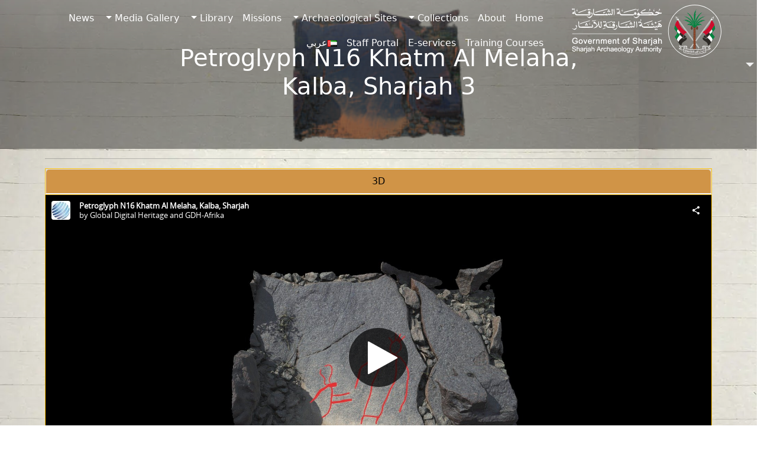

--- FILE ---
content_type: text/html; charset=UTF-8
request_url: https://saa.shj.ae/en/inscriptions/petroglyph-n16-khatm-al-melaha-kalba-sharjah/
body_size: 37084
content:
<!DOCTYPE html>
<html lang="en-GB">
	<head>
		<meta charset="UTF-8">
		<meta name="viewport" content="width=device-width, initial-scale=1, shrink-to-fit=no">

		<title>Petroglyph N16 Khatm Al Melaha, Kalba, Sharjah 3 &#8211; Sharjah Archaeology Authority</title>
<meta name='robots' content='max-image-preview:large' />
	<style>img:is([sizes="auto" i], [sizes^="auto," i]) { contain-intrinsic-size: 3000px 1500px }</style>
	<link rel="alternate" href="https://saa.shj.ae/en/inscriptions/petroglyph-n16-khatm-al-melaha-kalba-sharjah/" hreflang="en" />
<link rel="alternate" href="https://saa.shj.ae/ar/inscriptions/petroglyph-n16-khatm-al-melaha-kalba-sharjah-3/" hreflang="ar" />
<meta name="description" content="Petroglyph N16 Khatm Al Melaha, Kalba, Sharjah 3 : SHARJAH ARCHAEOLOGY AUTHORITY A SUSTAINABLE WORLD CULTURAL HERITAGE FOR SHARJAH EMIRATE’S AUTHENTIC ARCHAEOLOGY." />
<meta name="keywords" content="melaha, kalba, sharjah, petroglyph, khatm, rock, 3dstetch, version, gazelle, anthropomorphic, figure, likely, neolithic, earlier, fossati, 2019, messages, from, past:, al-hajar, mountains, omankhatm, archaeological, site, coast, oman, near, largest, sites, " />
<style id='wp-block-library-inline-css'>
:root{--wp-admin-theme-color:#007cba;--wp-admin-theme-color--rgb:0,124,186;--wp-admin-theme-color-darker-10:#006ba1;--wp-admin-theme-color-darker-10--rgb:0,107,161;--wp-admin-theme-color-darker-20:#005a87;--wp-admin-theme-color-darker-20--rgb:0,90,135;--wp-admin-border-width-focus:2px;--wp-block-synced-color:#7a00df;--wp-block-synced-color--rgb:122,0,223;--wp-bound-block-color:var(--wp-block-synced-color)}@media (min-resolution:192dpi){:root{--wp-admin-border-width-focus:1.5px}}.wp-element-button{cursor:pointer}:root{--wp--preset--font-size--normal:16px;--wp--preset--font-size--huge:42px}:root .has-very-light-gray-background-color{background-color:#eee}:root .has-very-dark-gray-background-color{background-color:#313131}:root .has-very-light-gray-color{color:#eee}:root .has-very-dark-gray-color{color:#313131}:root .has-vivid-green-cyan-to-vivid-cyan-blue-gradient-background{background:linear-gradient(135deg,#00d084,#0693e3)}:root .has-purple-crush-gradient-background{background:linear-gradient(135deg,#34e2e4,#4721fb 50%,#ab1dfe)}:root .has-hazy-dawn-gradient-background{background:linear-gradient(135deg,#faaca8,#dad0ec)}:root .has-subdued-olive-gradient-background{background:linear-gradient(135deg,#fafae1,#67a671)}:root .has-atomic-cream-gradient-background{background:linear-gradient(135deg,#fdd79a,#004a59)}:root .has-nightshade-gradient-background{background:linear-gradient(135deg,#330968,#31cdcf)}:root .has-midnight-gradient-background{background:linear-gradient(135deg,#020381,#2874fc)}.has-regular-font-size{font-size:1em}.has-larger-font-size{font-size:2.625em}.has-normal-font-size{font-size:var(--wp--preset--font-size--normal)}.has-huge-font-size{font-size:var(--wp--preset--font-size--huge)}.has-text-align-center{text-align:center}.has-text-align-left{text-align:left}.has-text-align-right{text-align:right}#end-resizable-editor-section{display:none}.aligncenter{clear:both}.items-justified-left{justify-content:flex-start}.items-justified-center{justify-content:center}.items-justified-right{justify-content:flex-end}.items-justified-space-between{justify-content:space-between}.screen-reader-text{border:0;clip-path:inset(50%);height:1px;margin:-1px;overflow:hidden;padding:0;position:absolute;width:1px;word-wrap:normal!important}.screen-reader-text:focus{background-color:#ddd;clip-path:none;color:#444;display:block;font-size:1em;height:auto;left:5px;line-height:normal;padding:15px 23px 14px;text-decoration:none;top:5px;width:auto;z-index:100000}html :where(.has-border-color){border-style:solid}html :where([style*=border-top-color]){border-top-style:solid}html :where([style*=border-right-color]){border-right-style:solid}html :where([style*=border-bottom-color]){border-bottom-style:solid}html :where([style*=border-left-color]){border-left-style:solid}html :where([style*=border-width]){border-style:solid}html :where([style*=border-top-width]){border-top-style:solid}html :where([style*=border-right-width]){border-right-style:solid}html :where([style*=border-bottom-width]){border-bottom-style:solid}html :where([style*=border-left-width]){border-left-style:solid}html :where(img[class*=wp-image-]){height:auto;max-width:100%}:where(figure){margin:0 0 1em}html :where(.is-position-sticky){--wp-admin--admin-bar--position-offset:var(--wp-admin--admin-bar--height,0px)}@media screen and (max-width:600px){html :where(.is-position-sticky){--wp-admin--admin-bar--position-offset:0px}}
</style>
<style id='classic-theme-styles-inline-css'>
/*! This file is auto-generated */
.wp-block-button__link{color:#fff;background-color:#32373c;border-radius:9999px;box-shadow:none;text-decoration:none;padding:calc(.667em + 2px) calc(1.333em + 2px);font-size:1.125em}.wp-block-file__button{background:#32373c;color:#fff;text-decoration:none}
</style>
<link rel='stylesheet' id='search-filter-plugin-styles-css' href='https://saa.shj.ae/wp-content/plugins/search-filter-pro/public/assets/css/search-filter.min.css?ver=2.5.19' media='all' />
<link rel='stylesheet' id='style-css' href='https://saa.shj.ae/wp-content/themes/saa-n/style.css?ver=3.5.3.1' media='all' />
<link rel='stylesheet' id='main-css' href='https://saa.shj.ae/wp-content/themes/saa-n/build/main.css?ver=3.5.3.1' media='all' />
<link rel='stylesheet' id='style-editor-css' href='https://saa.shj.ae/wp-content/themes/saa-n/style-editor.css?ver=3.5.3.1' media='all' />
<link rel='stylesheet' id='dflip-icons-style-css' href='https://saa.shj.ae/wp-content/plugins/dflip/assets/css/themify-icons.min.css?ver=1.7.5.1' media='all' />
<link rel='stylesheet' id='dflip-style-css' href='https://saa.shj.ae/wp-content/plugins/dflip/assets/css/dflip.min.css?ver=1.7.5.1' media='all' />
<script src="https://saa.shj.ae/wp-includes/js/jquery/jquery.min.js?ver=3.7.1" id="jquery-core-js"></script>
<script id="search-filter-plugin-build-js-extra">
var SF_LDATA = {"ajax_url":"https:\/\/saa.shj.ae\/wp-admin\/admin-ajax.php","home_url":"https:\/\/saa.shj.ae\/","extensions":[]};
</script>
<script src="https://saa.shj.ae/wp-content/plugins/search-filter-pro/public/assets/js/search-filter-build.min.js?ver=2.5.19" id="search-filter-plugin-build-js"></script>
<script src="https://saa.shj.ae/wp-content/plugins/search-filter-pro/public/assets/js/select2.min.js?ver=2.5.19" id="search-filter-plugin-select2-js"></script>
<link rel="canonical" href="https://saa.shj.ae/en/inscriptions/petroglyph-n16-khatm-al-melaha-kalba-sharjah/" />
<!-- Global site tag (gtag.js) - Google Analytics -->
<script defer src="https://www.googletagmanager.com/gtag/js?id=G-E4PJPHPMGB"></script>
<script defer>
	window.dataLayer = window.dataLayer || [];
	function gtag(){dataLayer.push(arguments);}
	gtag('js', new Date());
	gtag('config', 'G-E4PJPHPMGB');
</script>
<style>.skiptranslate { display:none; }</style>
<script data-cfasync="false"> var dFlipLocation = "https://saa.shj.ae/wp-content/plugins/dflip/assets/"; var dFlipWPGlobal = {"text":{"toggleSound":"Turn on\/off Sound","toggleThumbnails":"Toggle Thumbnails","toggleOutline":"Toggle Outline\/Bookmark","previousPage":"Previous Page","nextPage":"Next Page","toggleFullscreen":"Toggle Fullscreen","zoomIn":"Zoom In","zoomOut":"Zoom Out","toggleHelp":"Toggle Help","singlePageMode":"Single Page Mode","doublePageMode":"Double Page Mode","downloadPDFFile":"Download PDF File","gotoFirstPage":"Goto First Page","gotoLastPage":"Goto Last Page","share":"Share","mailSubject":"I wanted you to see this FlipBook","mailBody":"Check out this site {{url}}","loading":"Loading"},"moreControls":"download,pageMode,startPage,endPage,sound","hideControls":"","scrollWheel":"true","backgroundColor":"#777","backgroundImage":"","height":"auto","paddingLeft":"20","paddingRight":"20","controlsPosition":"bottom","duration":"800","soundEnable":"true","enableDownload":"false","enableAnalytics":"true","webgl":"true","hard":"none","maxTextureSize":"1600","rangeChunkSize":"524288","zoomRatio":"1.5","stiffness":"3","pageMode":"0","singlePageMode":"0","pageSize":"0","autoPlay":"false","autoPlayDuration":"5000","autoPlayStart":"false","linkTarget":"2","sharePrefix":"flipbook-"};</script><link rel="icon" href="https://saa.shj.ae/wp-content/uploads/2024/09/cropped-logo-1-32x32.png" sizes="32x32" />
<link rel="icon" href="https://saa.shj.ae/wp-content/uploads/2024/09/cropped-logo-1-192x192.png" sizes="192x192" />
<link rel="apple-touch-icon" href="https://saa.shj.ae/wp-content/uploads/2024/09/cropped-logo-1-180x180.png" />
<meta name="msapplication-TileImage" content="https://saa.shj.ae/wp-content/uploads/2024/09/cropped-logo-1-270x270.png" />
<noscript><style>.perfmatters-lazy[data-src]{display:none !important;}</style></noscript>		<link rel="stylesheet" href="https://cdn.jsdelivr.net/npm/bootstrap-icons@1.11.3/font/bootstrap-icons.min.css">
		<link rel="stylesheet" href="https://cdnjs.cloudflare.com/ajax/libs/animate.css/4.1.1/animate.min.css">
	</head>

	
	<body class="wp-singular inscriptions-template-default single single-inscriptions postid-7725 wp-theme-saa-n">
		
		<a href="#main" class="visually-hidden-focusable">Skip to main content</a>

		<div id="wrapper">
			<header style="direction:rtl;">
				<nav id="header" class="navbar bg-transparent nav-underline navbar-expand-md navbar-light bg-light fixed-top">
					<div class="container">
						<a class="navbar-brand" href="https://saa.shj.ae/en" title="Sharjah Archaeology Authority" rel="home">
														<img loading="lazy" class="logob d-none" src="https://saa.shj.ae/Extras/Assets/logos/Logo%20-v-b.svg" alt="Sharjah Archaeology Authority" />
							<img class="logow" src="https://saa.shj.ae/Extras/Assets/logos/Logo%20-v-w.svg" alt="Sharjah Archaeology Authority" />
													</a>

						<button class="navbar-toggler" type="button" data-bs-toggle="collapse" data-bs-target="#navbar" aria-controls="navbar" aria-expanded="false" aria-label="Toggle navigation"> <span class="navbar-toggler-icon"></span> </button>

						<div id="navbar" class="collapse navbar-collapse">
							<ul id="menu-hmenu" class="navbar-nav me-auto"><li itemscope="itemscope" itemtype="https://www.schema.org/SiteNavigationElement" id="menu-item-5109" class="menu-item menu-item-type-post_type menu-item-object-page menu-item-home nav-item menu-item-5109"><a title="Home" href="https://saa.shj.ae/en/" class="nav-link">Home</a></li>
<li itemscope="itemscope" itemtype="https://www.schema.org/SiteNavigationElement" id="menu-item-5110" class="menu-item menu-item-type-post_type menu-item-object-page nav-item menu-item-5110"><a title="About" href="https://saa.shj.ae/en/about/" class="nav-link">About</a></li>
<li itemscope="itemscope" itemtype="https://www.schema.org/SiteNavigationElement" id="menu-item-5111" class="menu-item menu-item-type-post_type_archive menu-item-object-collects menu-item-has-children nav-item menu-item-5111 dropdown"><a title="Collections" href="#" data-bs-toggle="dropdown" class="nav-link dropdown-toggle" aria-expanded="false">Collections <span class="caret"></span></a><ul role="menu" class="dropdown-menu"><li itemscope="itemscope" itemtype="https://www.schema.org/SiteNavigationElement" id="menu-item-5112" class="menu-item menu-item-type-post_type_archive menu-item-object-collects menu-item-5112"><a title="3D/AR Collection" href="https://saa.shj.ae/en/collects/" class="dropdown-item">3D/AR Collection</a></li>
<li itemscope="itemscope" itemtype="https://www.schema.org/SiteNavigationElement" id="menu-item-5113" class="menu-item menu-item-type-post_type_archive menu-item-object-inscriptions menu-item-5113"><a title="Inscriptions" href="https://saa.shj.ae/en/inscriptions/" class="dropdown-item">Inscriptions</a></li>
</ul>
</li>
<li itemscope="itemscope" itemtype="https://www.schema.org/SiteNavigationElement" id="menu-item-5114" class="menu-item menu-item-type-post_type_archive menu-item-object-excav menu-item-has-children nav-item menu-item-5114 dropdown"><a title="Archaeological Sites" href="#" data-bs-toggle="dropdown" class="nav-link dropdown-toggle" aria-expanded="false">Archaeological Sites <span class="caret"></span></a><ul role="menu" class="dropdown-menu"><li itemscope="itemscope" itemtype="https://www.schema.org/SiteNavigationElement" id="menu-item-5116" class="menu-item menu-item-type-post_type menu-item-object-page menu-item-5116"><a title="Historical Map Locations" href="https://saa.shj.ae/en/historical-map-locations/" class="dropdown-item">Historical Map Locations</a></li>
<li itemscope="itemscope" itemtype="https://www.schema.org/SiteNavigationElement" id="menu-item-5115" class="menu-item menu-item-type-post_type_archive menu-item-object-excav menu-item-5115"><a title="Archaeological Sites 3D" href="https://saa.shj.ae/en/excav/" class="dropdown-item">Archaeological Sites 3D</a></li>
<li itemscope="itemscope" itemtype="https://www.schema.org/SiteNavigationElement" id="menu-item-5117" class="menu-item menu-item-type-post_type menu-item-object-page menu-item-5117"><a title="Virtual Reality" href="https://saa.shj.ae/en/virtual-reality/" class="dropdown-item">Virtual Reality</a></li>
<li itemscope="itemscope" itemtype="https://www.schema.org/SiteNavigationElement" id="menu-item-5118" class="menu-item menu-item-type-post_type menu-item-object-page menu-item-5118"><a title="Virtual Visits" href="https://saa.shj.ae/en/virtual-visits/" class="dropdown-item">Virtual Visits</a></li>
</ul>
</li>
<li itemscope="itemscope" itemtype="https://www.schema.org/SiteNavigationElement" id="menu-item-5119" class="menu-item menu-item-type-post_type_archive menu-item-object-mission nav-item menu-item-5119"><a title="Missions" href="https://saa.shj.ae/en/mission/" class="nav-link">Missions</a></li>
<li itemscope="itemscope" itemtype="https://www.schema.org/SiteNavigationElement" id="menu-item-5120" class="menu-item menu-item-type-post_type_archive menu-item-object-prod_books menu-item-has-children nav-item menu-item-5120 dropdown"><a title="Library" href="#" data-bs-toggle="dropdown" class="nav-link dropdown-toggle" aria-expanded="false">Library <span class="caret"></span></a><ul role="menu" class="dropdown-menu"><li itemscope="itemscope" itemtype="https://www.schema.org/SiteNavigationElement" id="menu-item-5121" class="menu-item menu-item-type-post_type_archive menu-item-object-prod_books menu-item-5121"><a title="Books" href="https://saa.shj.ae/en/prod_books/" class="dropdown-item">Books</a></li>
<li itemscope="itemscope" itemtype="https://www.schema.org/SiteNavigationElement" id="menu-item-5122" class="menu-item menu-item-type-post_type_archive menu-item-object-scient menu-item-5122"><a title="Scientific Lectures" href="https://saa.shj.ae/en/scient/" class="dropdown-item">Scientific Lectures</a></li>
</ul>
</li>
<li itemscope="itemscope" itemtype="https://www.schema.org/SiteNavigationElement" id="menu-item-5123" class="menu-item menu-item-type-post_type menu-item-object-page menu-item-has-children nav-item menu-item-5123 dropdown"><a title="Media Gallery" href="#" data-bs-toggle="dropdown" class="nav-link dropdown-toggle" aria-expanded="false">Media Gallery <span class="caret"></span></a><ul role="menu" class="dropdown-menu"><li itemscope="itemscope" itemtype="https://www.schema.org/SiteNavigationElement" id="menu-item-5125" class="menu-item menu-item-type-post_type_archive menu-item-object-exhibitions menu-item-5125"><a title="Exhibitions" href="https://saa.shj.ae/en/exhibitions/" class="dropdown-item">Exhibitions</a></li>
<li itemscope="itemscope" itemtype="https://www.schema.org/SiteNavigationElement" id="menu-item-5124" class="menu-item menu-item-type-post_type menu-item-object-page menu-item-5124"><a title="Photos and Videos" href="https://saa.shj.ae/en/photos-and-videos/" class="dropdown-item">Photos and Videos</a></li>
</ul>
</li>
<li itemscope="itemscope" itemtype="https://www.schema.org/SiteNavigationElement" id="menu-item-5126" class="menu-item menu-item-type-post_type_archive menu-item-object-news nav-item menu-item-5126"><a title="News" href="https://saa.shj.ae/en/news/" class="nav-link">News</a></li>
<li itemscope="itemscope" itemtype="https://www.schema.org/SiteNavigationElement" id="menu-item-5127" class="menu-item menu-item-type-post_type_archive menu-item-object-training-course nav-item menu-item-5127"><a title="Training Courses" href="https://saa.shj.ae/en/training-course/" class="nav-link">Training Courses</a></li>
<li itemscope="itemscope" itemtype="https://www.schema.org/SiteNavigationElement" id="menu-item-5128" class="menu-item menu-item-type-custom menu-item-object-custom nav-item menu-item-5128"><a title="E-services" target="_blank" rel="noreferrer" href="https://saa.shj.ae/eservice/index.php" class="nav-link">E-services</a></li>
<li itemscope="itemscope" itemtype="https://www.schema.org/SiteNavigationElement" id="menu-item-5129" class="menu-item menu-item-type-custom menu-item-object-custom nav-item menu-item-5129"><a title="Staff Portal" target="_blank" rel="noreferrer" href="https://saaportal.shj.ae/account/" class="nav-link">Staff Portal</a></li>
<li itemscope="itemscope" itemtype="https://www.schema.org/SiteNavigationElement" id="menu-item-5156-ar" class="lang-item lang-item-11 lang-item-ar lang-item-first menu-item menu-item-type-custom menu-item-object-custom nav-item menu-item-5156-ar"><a title="عربي" href="https://saa.shj.ae/ar/inscriptions/petroglyph-n16-khatm-al-melaha-kalba-sharjah-3/" class="nav-link" hreflang="ar" lang="ar"><img src="[data-uri]" alt="" width="16" height="11" style="width: 16px; height: 11px;" /><span style="margin-left:0.3em;">عربي</span></a></li>
</ul>							 <style>
	.search-container{overflow:hidden;}.search-box {transition: width 0.6s, border-radius 0.6s, background 0.6s, box-shadow 0.6s;width: 40px;height: 40px;border-radius: 20px;border: none;cursor: pointer;background: #ebebeb05;}.search-box + label .search-icon {color: black;}.search-box:hover {color: white;background: #c8c8c8;box-shadow: 0 0 0 5px #3d4752;}.search-box:hover + label .search-icon {color: white;}.search-box:focus {transition: width 0.6s cubic-bezier(0, 1.22, 0.66, 1.39), border-radius 0.6s, background 0.6s;border: none;outline: none;box-shadow: none;padding-left: 15px;cursor: text;width: 300px;border-radius: auto;background: #ebebeb;color: black;}.search-box:focus + label .search-icon {color: black;}.search-box:not(:focus) {text-indent: -5000px;}#search-submit {position: relative;left: -5000px;}.search-icon {position: relative;left: +30px;color: black;cursor: pointer;}
</style>
<form class="search-form d-none" role="search" method="get" action="https://saa.shj.ae/en/">
	<div class="input-group">
		<input type="text" name="s" class="form-control" placeholder="Search" />
		<button class="btn btn-outline-success" type="button" id="search-btn"><i class="bi bi-search"></i></button>
	</div><!-- /.input-group -->
</form>

<form class="search-container"  role="search" method="get" action="https://saa.shj.ae/en/">
	<input id="search-box" type="text" class="search-box" name="s" placeholder="Search" />
	<label for="search-box"><i class="search-icon bi bi-search"></i></label>
	<input type="submit" id="search-submit" />
</form>
<script>
	document.addEventListener("touchstart", function(){}, true);
</script>						</div><!-- /.navbar-collapse -->
					</div><!-- /.container -->
				</nav><!-- /#header -->
			</header>

			<main id="main" class="container" style="margin-top:0px;padding: 0px 0px 0px 0px;max-width:100%">
								<div class="row">
					<div class="col-12">
						<header class="page-header">
	<div class="cover text-center" style="height:35vh;">
		<img class="cvideo" src="https://saa.shj.ae/wp-content/uploads/2024/09/198-removebg-preview-1.png" alt="Petroglyph N16 Khatm Al Melaha, Kalba, Sharjah 3" style="object-fit:contain;">
		<div class="overlay"></div>
		<div class="ccontent">
			<h1 class="entry-title">Petroglyph N16 Khatm Al Melaha, Kalba, Sharjah 3</h1>
		</div>
	</div>
</header>

<article id="post-7725" class="post-7725 inscriptions type-inscriptions status-publish has-post-thumbnail hentry age-insc-neolithic materials_insc-stone place_insc-khatmat-malaha-sharjah">
	<div class="container">
		<div class="row align-items-center justify-items-center">
			<div class="col-12">
				<hr>
				<!-- 3D -->

<ul class="nav nav-tabs nav-justified p-0 model-view" id="myTab" role="tablist">
		<li class="nav-item border border-warning" role="presentation">
	<button class="nav-link" id="3D-tab" data-bs-toggle="tab" data-bs-target="#3D" type="button" role="tab" aria-controls="3D" aria-selected="true">3D</button>
	</li></ul>

<!-- Tab content -->
<div class="tab-content" id="myTabContent" >
	<style>
		model-viewer{width: 100%;height:60vh}.slide1, .slide2, .slide3{width: 50px;height: 50px;position: absolute;background-size: contain;background-repeat: no-repeat;background-position: center;border: none}.slide1{top: 5px;right: 5px}.slide2{top: 5px;left: 5px}.slide3{bottom: 15px;right: 100px} 
	</style>
	
	 
	<div class="tab-pane fade show" id="3D" role="tabpanel" aria-labelledby="3D-tab" tabindex="0">

		<script type="text/javascript">
			var modeloTransparente = 0;
		</script>
		<script type="text/javascript">
			var urlid = "181f3c1321c34a44829c73716455fb00";
		</script>
		<div class="3d-model">
			<div class="viewer">
				<div class="sketchfab-embed">
					<iframe id="api-frame" width="100%" height="550px" allow="fullscreen; xr-spatial-tracking" frameborder="0" mozallowfullscreen="true" webkitallowfullscreen="true" execution-while-out-of-viewport execution-while-not-rendered web-share ></iframe>
				</div>
				<div class="row text-center btns">
					<div class="col-12 p-2">
						<button class="btn btn-primary" id="btnMeassure" disabled>Measure Distance</button>
						<button class="btn btn-info" id="btnStartAR" disabled>View in AR</button>
						<button class="btn btn-warning" id="btnTakeSnapshot" disabled>Take SnapShot</button>
					</div>
					<div class="col-12 p-2 d-none" id="result">
						Distance:  <span class="distance"></span>
						<input type="hidden" value="1" name="factor" step="0.1" size="5" min="0">
						- <span class="distanceConverted"></span>
					</div>
				</div>
				<script src="https://saa.shj.ae/Extras/Assets/Js/three.js"></script>
				<script type="text/javascript" src="https://saa.shj.ae/Extras/Assets/Js/sketchfab-viewer-1.12.1.js"></script>
				<script type="text/javascript" src="https://saa.shj.ae/Extras/Assets/Js/measure3d.js"></script>
			</div>
		</div>
		<script type="text/javascript">

		</script>
		<style>
			.viewer { position: relative;}
			div.viewer canvas {position: absolute;top: 0;left: 0;pointer-events: none;opacity: 1;transition: 2s opacity ease;}
		</style>
			</div>
</div>
 
<br>
<!-- /* 3d -->


				<hr>
			</div>
			<div class="col-12">
				<div class="row text-center">
										 <div class="col"><div class="border p-1 bg-white"><i class="fs-1 bi bi-map-fill"></i> <br>
					<span class="fs-4 fw-bold maincolor">Site</span><br><a class="text-reset" rel="noreferrer" href="https://saa.shj.ae/en/place_insc/khatmat-malaha-sharjah/" target="_blank">Khatmat Malaha - Sharjah</a> </div>
					</div>					 <div class="col"><div class="border p-1 bg-white"><i class="fs-1 bi bi-calendar-minus-fill"></i><br>
					<span class="fs-4 fw-bold maincolor">Period</span><br> <a class="text-reset" rel="noreferrer" href="https://saa.shj.ae/en/age-insc/neolithic/" target="_blank">Neolithic</a> </div>
					</div>					<div class="col"> <div class="border p-1 bg-white"><i class="fs-1 bi bi-boxes"></i> <br>
					<span class="fs-4 fw-bold maincolor">Material</span><br><a class="text-reset" rel="noreferrer" href="https://saa.shj.ae/en/materials_insc/stone/" target="_blank">Stone</a> </div>
					</div>										<div class="col"> <div class="border p-1 bg-white">
						<img src="https://api.qrserver.com/v1/create-qr-code/?data=https://saa.shj.ae/en/inscriptions/petroglyph-n16-khatm-al-melaha-kalba-sharjah/&amp;size=120x120" alt="Scan QR" title="Scan QR" /></div>
					</div>
				</div>
			</div>
			<hr>
			<div class="col-12">
				<div class="bg-white p-3">
					<p>DStetch Version, Petroglyph N16 Khatm Al Melaha, Kalba, Sharjah. One gazelle and one anthropomorphic figure. Likely Neolithic or earlier. [Fossati 2019 Messages from the Past: Rock Art of the Al-Hajar Mountains (Oman)].Khatm Al Melaha is an archaeological site on the coast of the Oman Sea near Kalba in Sharjah, UAE. It is one of the largest rock art sites in the UAE.</p>
				</div>
			</div>
			<div class="col-12">
				<hr>
								<div class="row">
					 
					<div class="col-md-4 col-sm-6 p-2 collecc">
	<div class="card h-100 shadowh">
		<div class="row h-100 align-items-center g-0">
			<div class="col-md-4 text-center">
				<a href="https://saa.shj.ae/en/inscriptions/petroglyph-ra14-luluya-sharjah/"><img class="img-fluid rounded-start" src="https://saa.shj.ae/wp-content/uploads/2025/12/Screenshot-2025-12-24-111802.webp" alt="Petroglyph RA14, Luluya, Sharjah" style="max-height:200px;"></a>
			</div>
			<div class="col-md-8 h-100 position-relative overflow-hidden">
				<div class="card-body">
					<a href="https://saa.shj.ae/en/inscriptions/petroglyph-ra14-luluya-sharjah/" class="stretched-link"><h5 class="card-title">Petroglyph RA14, Luluya, Sharjah</h5></a>
					<div class="mesr">
																								 <br><span class="card-text"><i class="bi bi-pin-map-fill"></i> <a class="text-reset" rel="noreferrer" href="https://saa.shj.ae/en/place_insc/luluya/" target="_blank">Luluya</a> </span> 												 <br><span class="card-text"><i class="bi bi-boxes"></i> <a class="text-reset" rel="noreferrer" href="https://saa.shj.ae/en/materials_insc/stone/" target="_blank">Stone</a> </span> 					</div>
				</div>
				<div class="experts position-absolute bg-warning-subtle p-3">
					Description: Petroglyph from the archaeological site of Luluya, Sharjah, UAE. Luluya is in a hill on the north end of the town of Khor Fakkan on the east coast of Sharjah. It consists of a ... 					<span class="fw-bold">Read More</span>
				</div>
			</div>
		</div>
	</div>
</div>

					 
					<div class="col-md-4 col-sm-6 p-2 collecc">
	<div class="card h-100 shadowh">
		<div class="row h-100 align-items-center g-0">
			<div class="col-md-4 text-center">
				<a href="https://saa.shj.ae/en/inscriptions/petroglyph-ra44-luluya-sharjah/"><img class="img-fluid rounded-start" src="https://saa.shj.ae/wp-content/uploads/2025/12/Screenshot-2025-12-29-100018.webp" alt="Petroglyph RA44, Luluya, Sharjah" style="max-height:200px;"></a>
			</div>
			<div class="col-md-8 h-100 position-relative overflow-hidden">
				<div class="card-body">
					<a href="https://saa.shj.ae/en/inscriptions/petroglyph-ra44-luluya-sharjah/" class="stretched-link"><h5 class="card-title">Petroglyph RA44, Luluya, Sharjah</h5></a>
					<div class="mesr">
																								 <br><span class="card-text"><i class="bi bi-pin-map-fill"></i> <a class="text-reset" rel="noreferrer" href="https://saa.shj.ae/en/place_insc/luluya/" target="_blank">Luluya</a> </span> 												 <br><span class="card-text"><i class="bi bi-boxes"></i> <a class="text-reset" rel="noreferrer" href="https://saa.shj.ae/en/materials_insc/stone/" target="_blank">Stone</a> </span> 					</div>
				</div>
				<div class="experts position-absolute bg-warning-subtle p-3">
					Description: Petroglyph from the archaeological site of Luluya, Sharjah, UAE. Luluya is in a hill on the north end of the town of Khor Fakkan on the east coast of Sharjah. It consists of a ... 					<span class="fw-bold">Read More</span>
				</div>
			</div>
		</div>
	</div>
</div>

					 
					<div class="col-md-4 col-sm-6 p-2 collecc">
	<div class="card h-100 shadowh">
		<div class="row h-100 align-items-center g-0">
			<div class="col-md-4 text-center">
				<a href="https://saa.shj.ae/en/inscriptions/al-mudaifi-petroglyph-19-sharjah/"><img class="img-fluid rounded-start" src="https://saa.shj.ae/wp-content/uploads/2024/09/43-removebg-preview-1-1.png" alt="Al Mudaifi Petroglyph 19, Sharjah" style="max-height:200px;"></a>
			</div>
			<div class="col-md-8 h-100 position-relative overflow-hidden">
				<div class="card-body">
					<a href="https://saa.shj.ae/en/inscriptions/al-mudaifi-petroglyph-19-sharjah/" class="stretched-link"><h5 class="card-title">Al Mudaifi Petroglyph 19, Sharjah</h5></a>
					<div class="mesr">
																								 <br><span class="card-text"><i class="bi bi-pin-map-fill"></i> <a class="text-reset" rel="noreferrer" href="https://saa.shj.ae/en/place_insc/al-mudaifi-sharjah/" target="_blank">Al Mudaifi - Sharjah</a> </span> 												 <br><span class="card-text"><i class="bi bi-boxes"></i> <a class="text-reset" rel="noreferrer" href="https://saa.shj.ae/en/materials_insc/stone/" target="_blank">Stone</a> </span> 					</div>
				</div>
				<div class="experts position-absolute bg-warning-subtle p-3">
					Faint ovoid design which often the body of a wild ass. Other faint motifs as well. Still under study.Al Mudaifi is an archaeological site on a small hill on the north end of the town ... 					<span class="fw-bold">Read More</span>
				</div>
			</div>
		</div>
	</div>
</div>

					 
				</div>
			</div>
		</div>
	</div>


	</article><!-- /#post-8019 -->
<hr class="mt-5">
<div class="post-navigation d-flex justify-content-between d-none">
		<div class="pr-3">
		<a class="previous-post btn btn-lg btn-outline-secondary" href="https://saa.shj.ae/en/inscriptions/petroglyph-n5-khatm-al-melaha-kalba-sharjah-3/" title="Petroglyph N5 Khatm Al Melaha, Kalba, Sharjah 1">
			<span class="arrow">&larr;</span>
			<span class="title">Petroglyph N5 Khatm Al Melaha, Kalba, Sharjah 1</span>
		</a>
	</div>
		<div class="pl-3">
		<a class="next-post btn btn-lg btn-outline-secondary" href="https://saa.shj.ae/en/inscriptions/petroglyph-n16-khatm-al-melaha-kalba-sharjah-2/" title="Petroglyph N16 Khatm Al Melaha, Kalba, Sharjah 2">
			<span class="title">Petroglyph N16 Khatm Al Melaha, Kalba, Sharjah 2</span>
			<span class="arrow">&rarr;</span>
		</a>
	</div>
	</div><!-- /.post-navigation -->
</div><!-- /.col -->
</div><!-- /.row -->
</main><!-- /#main -->
<footer id="footer">
	<img class="w-100 p-0" src="https://saa.shj.ae/Extras/Assets/img/f-deco.svg" alt="Divider" />
	<div class="container">
		<div class="row text-center" style="align-items:center">
			<div  class="col-md-4">
				<h5>Contact us<br></h5>
				<span>06-502-8000 <span class="dashicons dashicons-phone"></span></span><br>
				<span>info@saa.shj.ae <span class="dashicons dashicons-email-alt"></span></span>

			</div>
			<div  class="col-md-4">
				<h5>Social Media<br></h5>
				<ul class="ulsoc">
					<li class="lisoc"><a href="https://www.facebook.com/shjarchaeologyauthority/" target="_blank" aria-label="Social Media Facebook"><i class="bi bi-facebook"></i></a></li>
					<li class="lisoc"><a href="https://x.com/shjarchaeology" target="_blank" aria-label="Social Media Twitter X"><i class="bi bi-twitter-x"></i></a></li>
					<li class="lisoc"><a href="https://www.instagram.com/sharjaharchaeology" target="_blank" aria-label="Social Media Instagram"><i class="bi bi-instagram"></i></a></li>
					<li class="lisoc"><a href="https://www.youtube.com/@sharjaharchaeology" target="_blank" aria-label="Social Media Youtube"><i class="bi bi-youtube"></i></a></li>
				</ul>
			</div>
			<div  class="col-md-4">

				<h5>Working Hours<br></h5>
				<span>Monday to Thursday</span><br>
				<span>From 07:30 AM - 03:30 PM </span>
							</div>
			<hr>
			<div class="col-md-4">
								<span class="fw-bold">Visits</span> <br>5,322,154			</div>

			<nav class="col-md-8"><ul class="menu nav justify-content-center fs-5"><li class="menu-item menu-item-type-post_type menu-item-object-page nav-item"><a href="https://saa.shj.ae/en/saa-numbers/" class="nav-link">SAA Numbers</a></li>
<li class="menu-item menu-item-type-post_type menu-item-object-page menu-item-privacy-policy nav-item"><a href="https://saa.shj.ae/en/privacy-policy/" class="nav-link">Terms &#038; Conditions</a></li>
</ul></nav>			<hr>
			<div class="col-md-12 fs-5 fw-bold">
				&copy; 2026 Sharjah Archaeology Authority. All rights reserved.			</div>
		</div><!-- /.row -->
	</div><!-- /.container -->
	<img class="w-100 p-0" src="https://saa.shj.ae/Extras/Assets/img/f-deco.svg" alt="Divider" />
</footer><!-- /#footer -->
</div><!-- /#wrapper -->
<a href="#" class="back-to-top" id="backToTop">
        &#8679; <!-- Unicode for up arrow -->
    </a>
<script type="speculationrules">
{"prefetch":[{"source":"document","where":{"and":[{"href_matches":"\/*"},{"not":{"href_matches":["\/wp-*.php","\/wp-admin\/*","\/wp-content\/uploads\/*","\/wp-content\/*","\/wp-content\/plugins\/*","\/wp-content\/themes\/saa-n\/*","\/*\\?(.+)"]}},{"not":{"selector_matches":"a[rel~=\"nofollow\"]"}},{"not":{"selector_matches":".no-prefetch, .no-prefetch a"}}]},"eagerness":"conservative"}]}
</script>
<script type="text/javascript">
	   document.addEventListener("contextmenu", function(event) {
    event.preventDefault(); // Prevent default context menu
    // Create and display your custom context menu
    // ... your custom menu code ...
}); 
	   const bodyc = document.body;
	bodyc.setAttribute("onselectstart", "return false"); 
	bodyc.setAttribute("onpaste", "return false"); 
	bodyc.setAttribute("onCopy", "return false"); 
	bodyc.setAttribute("onCut", "return false"); 
	bodyc.setAttribute("onDrag", "return false"); 
	bodyc.setAttribute("onDrop", "return false"); 
	//bodyc.setAttribute("onmousedown", "return false");
	window.onkeydown = (e) => { 
	if (e.key == 123) {e.preventDefault();}
	if (e.ctrlKey && e.shiftKey && e.key == "I") {e.preventDefault();}
	if (e.ctrlKey && e.shiftKey && e.key == "C") {e.preventDefault();} 
	if (e.ctrlKey && e.shiftKey && e.key == "J") {e.preventDefault();}
	if (e.ctrlKey && e.shiftKey && e.key == "i") {e.preventDefault();}
	if (e.ctrlKey && e.shiftKey && e.key == "c") {e.preventDefault();}
	if (e.ctrlKey && e.shiftKey && e.key == "j") {e.preventDefault();}
	if (e.ctrlKey && e.key == "u") {e.preventDefault();}
	if (e.ctrlKey && e.key == "U") {e.preventDefault();}};</script><script src="https://saa.shj.ae/wp-includes/js/jquery/ui/core.min.js?ver=1.13.3" id="jquery-ui-core-js"></script>
<script src="https://saa.shj.ae/wp-includes/js/jquery/ui/datepicker.min.js?ver=1.13.3" id="jquery-ui-datepicker-js"></script>
<script id="jquery-ui-datepicker-js-after">
jQuery(function(jQuery){jQuery.datepicker.setDefaults({"closeText":"Close","currentText":"Today","monthNames":["January","February","March","April","May","June","July","August","September","October","November","December"],"monthNamesShort":["Jan","Feb","Mar","Apr","May","Jun","Jul","Aug","Sep","Oct","Nov","Dec"],"nextText":"Next","prevText":"Previous","dayNames":["Sunday","Monday","Tuesday","Wednesday","Thursday","Friday","Saturday"],"dayNamesShort":["Sun","Mon","Tue","Wed","Thu","Fri","Sat"],"dayNamesMin":["S","M","T","W","T","F","S"],"dateFormat":"MM d, yy","firstDay":1,"isRTL":false});});
</script>
<script src="https://saa.shj.ae/wp-content/themes/saa-n/build/main.js?ver=3.5.3.1" id="mainjs-js"></script>
<script src="https://saa.shj.ae/wp-content/themes/saa-n/assets/main.js?ver=3.5.3.1" id="assetsjs-js"></script>
<script src="https://saa.shj.ae/wp-content/plugins/dflip/assets/js/dflip.min.js?ver=1.7.5.1" id="dflip-script-js"></script>
<script id="perfmatters-lazy-load-js-before">
window.lazyLoadOptions={elements_selector:"img[data-src],.perfmatters-lazy,.perfmatters-lazy-css-bg",thresholds:"0px 0px",class_loading:"pmloading",class_loaded:"pmloaded",callback_loaded:function(element){if(element.tagName==="IFRAME"){if(element.classList.contains("pmloaded")){if(typeof window.jQuery!="undefined"){if(jQuery.fn.fitVids){jQuery(element).parent().fitVids()}}}}}};window.addEventListener("LazyLoad::Initialized",function(e){var lazyLoadInstance=e.detail.instance;});
</script>
<script async src="https://saa.shj.ae/wp-content/plugins/perfmatters/js/lazyload.min.js?ver=2.3.6" id="perfmatters-lazy-load-js"></script>
<script async data-no-optimize="1" src="https://saa.shj.ae/wp-content/plugins/perfmatters/vendor/instant-page/pminstantpage.min.js?ver=2.3.6" id="perfmatters-instant-page-js"></script>
<script>
(function() {
				var expirationDate = new Date();
				expirationDate.setTime( expirationDate.getTime() + 31536000 * 1000 );
				document.cookie = "pll_language=en; expires=" + expirationDate.toUTCString() + "; path=/; secure; SameSite=Lax";
			}());

</script>
</body>
</html>


--- FILE ---
content_type: text/html; charset=utf-8
request_url: https://sketchfab.com/models/181f3c1321c34a44829c73716455fb00/embed?api_version=1.12.1&api_id=1_api-frame&camera=0&transparent=0
body_size: 89088
content:





<!DOCTYPE html>
<html lang="en">

    <head>
        <meta charset="utf-8">
        

        <title>Petroglyph N16 Khatm Al Melaha, Kalba, Sharjah - Download Free 3D model by Global Digital Heritage and GDH-Afrika [181f3c1] - Sketchfab</title>

        

    
    
    

    <meta property="og:site_name" content="Sketchfab">
    
        <meta property="fb:app_id" content="1418631828415333">
    

    <meta property="twitter:site" content="@sketchfab">
    <meta property="twitter:domain" content="https://sketchfab.com/">


    <meta name="p:domain_verify" content="af528e3df5f766ca012f5e065c7cb812">

    
        <meta property="twitter:card" content="player">
    

    
        
    

    
        <meta property="twitter:title" content="Petroglyph N16 Khatm Al Melaha, Kalba, Sharjah - Download Free 3D model by Global Digital Heritage and GDH-Afrika - Sketchfab">
        <meta property="og:title" content="Petroglyph N16 Khatm Al Melaha, Kalba, Sharjah - Download Free 3D model by Global Digital Heritage and GDH-Afrika - Sketchfab">
    

    
        <meta property="og:type" content="video.other">
    

    
        <meta property="twitter:description" content="Natural Version with paint, Petroglyph N16 Khatm Al Melaha, Kalba, Sharjah. One gazelle and one anthropomorphic figure. Likely Neolithic or earlier. [Fossati 2019 Messages from the Past: Rock Art of the Al-Hajar Mountains (Oman)].

Khatm Al Melaha is an archaeological site on the coast of the Oman Sea near Kalba in Sharjah, UAE. It is one of the largest rock art sites in the UAE.

Over 175 stones with petroglyphs were documented and close to 400 motifs were identified. Every rock with a glyph was given an ID number and a GPS coordinate. In total 25455 terrestrial photographs, 5244 drone photographs, 44 drone videos, and 182 GPS points (+/- 1cm) were done in a single day.

Petroglyphs were identified using Radiance Scaling in Meshlab, materials lighting in Substance Painter, and by changing conditions in Sketchfab. Some carvings were completely invisible when viewing. Drawings were done only when a line could be identified using one of these techniques.

Reality Capture and Substance Painter">
        <meta property="og:description" content="Natural Version with paint, Petroglyph N16 Khatm Al Melaha, Kalba, Sharjah. One gazelle and one anthropomorphic figure. Likely Neolithic or earlier. [Fossati 2019 Messages from the Past: Rock Art of the Al-Hajar Mountains (Oman)].

Khatm Al Melaha is an archaeological site on the coast of the Oman Sea near Kalba in Sharjah, UAE. It is one of the largest rock art sites in the UAE.

Over 175 stones with petroglyphs were documented and close to 400 motifs were identified. Every rock with a glyph was given an ID number and a GPS coordinate. In total 25455 terrestrial photographs, 5244 drone photographs, 44 drone videos, and 182 GPS points (+/- 1cm) were done in a single day.

Petroglyphs were identified using Radiance Scaling in Meshlab, materials lighting in Substance Painter, and by changing conditions in Sketchfab. Some carvings were completely invisible when viewing. Drawings were done only when a line could be identified using one of these techniques.

Reality Capture and Substance Painter">
    

    
        <meta property="twitter:image" content="https://media.sketchfab.com/models/181f3c1321c34a44829c73716455fb00/thumbnails/8ec8741e28fe487aa98aaef72fd19c97/8cded992787d4eeca9c2551d90740529.jpeg">
        <meta property="og:image" content="https://media.sketchfab.com/models/181f3c1321c34a44829c73716455fb00/thumbnails/8ec8741e28fe487aa98aaef72fd19c97/8cded992787d4eeca9c2551d90740529.jpeg">
        <meta property="og:image:width" content="1024">
        <meta property="og:image:height" content="768">
    

    
        <link rel="alternate" type="application/json+oembed" href="https://sketchfab.com/oembed?url=https%3A%2F%2Fsketchfab.com%2F3d-models%2Fpetroglyph-n16-khatm-al-melaha-kalba-sharjah-181f3c1321c34a44829c73716455fb00" title="Petroglyph N16 Khatm Al Melaha, Kalba, Sharjah - Download Free 3D model by Global Digital Heritage and GDH-Afrika - Sketchfab">
    

    
        <meta property="og:url" content="https://sketchfab.com/models/181f3c1321c34a44829c73716455fb00/embed?api_version=1.12.1&amp;autostart=1&amp;camera=0&amp;transparent=0">
        <meta property="og:video:type" content="text/html">
        <meta property="og:video:url" content="https://sketchfab.com/models/181f3c1321c34a44829c73716455fb00/embed?api_version=1.12.1&amp;autostart=1&amp;camera=0&amp;transparent=0">
        <meta property="og:video:secure_url" content="https://sketchfab.com/models/181f3c1321c34a44829c73716455fb00/embed?api_version=1.12.1&amp;autostart=1&amp;camera=0&amp;transparent=0">
        <meta property="og:video:width" content="800">
        <meta property="og:video:height" content="600">

        <meta name="twitter:player" content="https://sketchfab.com/models/181f3c1321c34a44829c73716455fb00/embed?api_version=1.12.1&amp;autostart=1&amp;camera=0&amp;transparent=0">
        <meta name="twitter:player:stream:content_type" content="text/html">
        <meta name="twitter:player:width" content="800">
        <meta name="twitter:player:height" content="600">

    


        

    

    
        <meta name="viewport" content="width=device-width, initial-scale=1.0">
    

    
         <meta name="theme-color" content="#1CAAD9">
    


        

    <meta name="description" content="Natural Version with paint, Petroglyph N16 Khatm Al Melaha, Kalba, Sharjah. One gazelle and one anthropomorphic figure. Likely Neolithic or earlier. [Fossati 2019 Messages from the Past: Rock Art of the Al-Hajar Mountains (Oman)].

Khatm Al Melaha is an archaeological site on the coast of the Oman Sea near Kalba in Sharjah, UAE. It is one of the largest rock art sites in the UAE.

Over 175 stones with petroglyphs were documented and close to 400 motifs were identified. Every rock with a glyph was given an ID number and a GPS coordinate. In total 25455 terrestrial photographs, 5244 drone photographs, 44 drone videos, and 182 GPS points (+/- 1cm) were done in a single day.

Petroglyphs were identified using Radiance Scaling in Meshlab, materials lighting in Substance Painter, and by changing conditions in Sketchfab. Some carvings were completely invisible when viewing. Drawings were done only when a line could be identified using one of these techniques.

Reality Capture and Substance Painter">

    
        
            
            
            
            
            
            <link rel="canonical" href="https://sketchfab.com/3d-models/petroglyph-n16-khatm-al-melaha-kalba-sharjah-181f3c1321c34a44829c73716455fb00">
        
    
        
    
        
    

    


        

    <meta http-equiv="x-dns-prefetch-control" content="on">

    
        
            <link rel="dns-prefetch" href="https://static.sketchfab.com">
        
            <link rel="dns-prefetch" href="https://media.sketchfab.com">
        
    



        
        
    
        <link rel="preload" crossorigin="anonymous"  href="https://static.sketchfab.com/static/builds/web/dist/c17346d4a0156aa5b6e85910aef36f8a-v2.css" as="style">
        <link rel="stylesheet" crossorigin="anonymous"  href="https://static.sketchfab.com/static/builds/web/dist/c17346d4a0156aa5b6e85910aef36f8a-v2.css" />
    
    
    <script>/**/</script>

        
    <link rel="apple-touch-icon" sizes="180x180" href="https://static.sketchfab.com/static/builds/web/dist/static/assets/images/favicon/e59d7f2ff579bbf9d20771b3d4d8c6a7-v2.png">
    <link rel="icon" type="image/png" sizes="32x32" href="https://static.sketchfab.com/static/builds/web/dist/static/assets/images/favicon/2f53b6d625305dad5f61e53c5b3d8125-v2.png">
    <link rel="icon" type="image/png" sizes="16x16" href="https://static.sketchfab.com/static/builds/web/dist/static/assets/images/favicon/78e139226ad8cbdeabd312db4c051db9-v2.png">
    <link rel="shortcut icon" type="image/png" sizes="192x192" href="https://static.sketchfab.com/static/builds/web/dist/static/assets/images/favicon/23f3318c19afda98ef952231b4b450c7-v2.png">
    <link rel="mask-icon" href="https://static.sketchfab.com/static/builds/web/dist/static/assets/images/favicon/c0cf7f7fd54262d82d0319488e936800-v2.svg" color="#5bbad5">
    <meta name="msapplication-TileColor" content="#2b5797">
    <meta name="theme-color" content="#ffffff">


    </head>

    <body class="page-embed">
        
        
    
    
    <div class="dom-data-container" style="display:none;" id="js-dom-data-webpack-public-path"><!--https://static.sketchfab.com/static/builds/web/dist/--></div>

    
    
    <div class="dom-data-container" style="display:none;" id="js-dom-data-sketchfab-runtime"><!--{"version": "16.95.0", "buildMode": "dist", "staticHost": "https://static.sketchfab.com", "env": "prod", "readOnlyMode": false, "facebookAppId": "1418631828415333", "useSentry": true, "publicPath": "https://static.sketchfab.com/static/builds/web/dist/", "singleDomainPublicPath": "https://sketchfab.com/static/builds/web/dist/", "apple": {"clientId": "com.sketchfab.sketchfab-login", "scopes": ["email", "name"], "callback": "https://sketchfab.com/social/complete/apple-id/"}, "getstream": {"apiKey": "q7jc6dskhpfg", "appId": "24012", "location:": "dublin"}, "paypal": {"clientId": "AftiRr46AHDq3zcm1Sp8t9ZXbIOXrsq_9Z1ueU_18QAWn9PUrUQ2O-MkYl0RviauC5cVoNTGPfqq5vQ9", "environment": "production", "subscrUrl": "https://www.paypal.com/cgi-bin/webscr"}, "routes": {}, "userPasswordMinLength": 10, "hosts": {"discord": "https://discord.gg/VzNxX6D", "communityBlog": "https://sketchfab.com/blogs/community", "enterpriseBlog": "https://sketchfab.com/blogs/enterprise", "fab": "https://www.fab.com"}, "reportContentUrl": "https://safety.epicgames.com/policies/reporting-misconduct/submit-report", "sentryDSN": "https://ba5fe81e595a4e73a5e37be93623537d@sentry.io/132069"}--></div>



        
        

    
    
        
        
        
            
        
    
        
        
        
            
        
    
        
        
        
            
        
    
        
        
        
            
        
    
        
        
        
            
        
    
        
        
        
            
        
    
        
        
        
            
        
    
        
        
        
            
        
    
        
        
        
            
        
    
        
        
        
            
        
    
        
        
        
            
        
    
        
        
        
    
    

    
    <div class="dom-data-container" style="display:none;" id="js-dom-data-prefetched-data"><!--{&#34;/i/users/me&#34;:{&#34;isAnonymous&#34;: true, &#34;features&#34;: [&#34;ff_analytics_package&#34;, &#34;ff_validate_forbidden_words&#34;, &#34;ff_epic_age_gating&#34;, &#34;ff_run_log_parsing_moulinette&#34;, &#34;ff_process_texture_with_protection&#34;, &#34;ff_editor_console&#34;, &#34;ff_elasticsearch_browse&#34;, &#34;ff_display_inspector_watermarking&#34;, &#34;ff_new_downloads_list&#34;, &#34;ff_useonevieweratatime&#34;, &#34;ff_collection_thumbnails&#34;, &#34;ff_ue_plugin&#34;, &#34;ff_sib_templates&#34;, &#34;ff_process_model_with_protection&#34;, &#34;ff_glb_archive&#34;, &#34;ff_backfill_from_replica&#34;, &#34;ff_debug_deleted_modelversion&#34;, &#34;ff_onetrust&#34;, &#34;ff_elasticsearch_other&#34;, &#34;ff_disable_comments&#34;, &#34;ff_react_model_page_popup&#34;, &#34;ff_paypal_shipping_address&#34;, &#34;ff_noai&#34;, &#34;ff_eg_analytics&#34;, &#34;ff_fab_public_release&#34;, &#34;ff_display_texture_with_protection&#34;, &#34;ff_newsfeed_v2&#34;, &#34;ff_emporium_sns&#34;, &#34;ff_eg_log_events&#34;, &#34;ff_data_handling&#34;, &#34;ff_org_project_lead&#34;, &#34;ff_free_license&#34;, &#34;ff_cache_population_sync&#34;, &#34;ff_artstation_pro_offer&#34;, &#34;ff_plan_renewal_email_monthly&#34;, &#34;ff_epic_only_auth_new_users&#34;, &#34;ff_generation_step_provider_optional&#34;, &#34;ff_report_flow&#34;, &#34;ff_epic_auth_lockdown&#34;, &#34;ff_pre_fab_ai_release&#34;, &#34;ff_settings_notifications&#34;, &#34;ff_promotional_content&#34;, &#34;ff_fab_migration_view&#34;, &#34;ff_dsa_sanction_email&#34;, &#34;ff_diplay_model_with_protection&#34;, &#34;ff_protection_use_derived_bytecode&#34;], &#34;allowsRestricted&#34;: false},&#34;/i/categories&#34;:{&#34;results&#34;: [{&#34;uid&#34;: &#34;ed9e048550b2478eb1ab2faaba192832&#34;, &#34;name&#34;: &#34;Animals &amp; Pets&#34;, &#34;slug&#34;: &#34;animals-pets&#34;}, {&#34;uid&#34;: &#34;f825c721edb541dbbc8cd210123616c7&#34;, &#34;name&#34;: &#34;Architecture&#34;, &#34;slug&#34;: &#34;architecture&#34;}, {&#34;uid&#34;: &#34;e56c5de1e9344241909de76c5886f551&#34;, &#34;name&#34;: &#34;Art &amp; Abstract&#34;, &#34;slug&#34;: &#34;art-abstract&#34;}, {&#34;uid&#34;: &#34;22a2f677efad4d7bbca5ad45f9b5868e&#34;, &#34;name&#34;: &#34;Cars &amp; Vehicles&#34;, &#34;slug&#34;: &#34;cars-vehicles&#34;}, {&#34;uid&#34;: &#34;2d643ff5ed03405b9c34ecdffff9d8d8&#34;, &#34;name&#34;: &#34;Characters &amp; Creatures&#34;, &#34;slug&#34;: &#34;characters-creatures&#34;}, {&#34;uid&#34;: &#34;86f23935367b4a1f9647c8a20e03d716&#34;, &#34;name&#34;: &#34;Cultural Heritage &amp; History&#34;, &#34;slug&#34;: &#34;cultural-heritage-history&#34;}, {&#34;uid&#34;: &#34;d7cebaeca8604ebab1480e413404b679&#34;, &#34;name&#34;: &#34;Electronics &amp; Gadgets&#34;, &#34;slug&#34;: &#34;electronics-gadgets&#34;}, {&#34;uid&#34;: &#34;81bfbbfa2c9b4f218eed8609e3cf7aa6&#34;, &#34;name&#34;: &#34;Fashion &amp; Style&#34;, &#34;slug&#34;: &#34;fashion-style&#34;}, {&#34;uid&#34;: &#34;b3631aefd82b4eeba37aa5fc0b73b05a&#34;, &#34;name&#34;: &#34;Food &amp; Drink&#34;, &#34;slug&#34;: &#34;food-drink&#34;}, {&#34;uid&#34;: &#34;606f202e5a3c4e62bf9aab1cd9f63e1b&#34;, &#34;name&#34;: &#34;Furniture &amp; Home&#34;, &#34;slug&#34;: &#34;furniture-home&#34;}, {&#34;uid&#34;: &#34;357487fbb30a44ee8a0adf9b24829919&#34;, &#34;name&#34;: &#34;Music&#34;, &#34;slug&#34;: &#34;music&#34;}, {&#34;uid&#34;: &#34;1a99e2b67fc84de0b3ea0d3925208a04&#34;, &#34;name&#34;: &#34;Nature &amp; Plants&#34;, &#34;slug&#34;: &#34;nature-plants&#34;}, {&#34;uid&#34;: &#34;34edc263260f43e693ed527495b6d9a4&#34;, &#34;name&#34;: &#34;News &amp; Politics&#34;, &#34;slug&#34;: &#34;news-politics&#34;}, {&#34;uid&#34;: &#34;93e6d27da62149c6b963039835f45997&#34;, &#34;name&#34;: &#34;People&#34;, &#34;slug&#34;: &#34;people&#34;}, {&#34;uid&#34;: &#34;c51b29706d4e4e93a82e5eea7cbe6f91&#34;, &#34;name&#34;: &#34;Places &amp; Travel&#34;, &#34;slug&#34;: &#34;places-travel&#34;}, {&#34;uid&#34;: &#34;17d20ca7b35243d4a45171838b50704c&#34;, &#34;name&#34;: &#34;Science &amp; Technology&#34;, &#34;slug&#34;: &#34;science-technology&#34;}, {&#34;uid&#34;: &#34;ac8a0065d9e34fca8a3ffa9c6db39bff&#34;, &#34;name&#34;: &#34;Sports &amp; Fitness&#34;, &#34;slug&#34;: &#34;sports-fitness&#34;}, {&#34;uid&#34;: &#34;3badf36bd9f549bdba295334d75e04d3&#34;, &#34;name&#34;: &#34;Weapons &amp; Military&#34;, &#34;slug&#34;: &#34;weapons-military&#34;}], &#34;count&#34;: 18},&#34;displayStatus&#34;:&#34;ok&#34;,&#34;/i/models/181f3c1321c34a44829c73716455fb00&#34;:{&#34;uid&#34;: &#34;181f3c1321c34a44829c73716455fb00&#34;, &#34;user&#34;: {&#34;account&#34;: &#34;prem&#34;, &#34;avatars&#34;: {&#34;uid&#34;: &#34;be1e31eb0c1e47d7a3eda6ecb7f6211b&#34;, &#34;images&#34;: [{&#34;width&#34;: 32, &#34;height&#34;: 32, &#34;size&#34;: 1148, &#34;url&#34;: &#34;https://media.sketchfab.com/avatars/be1e31eb0c1e47d7a3eda6ecb7f6211b/048fd93d0fc44a05b7b0b573d6f68f14.jpeg&#34;}, {&#34;width&#34;: 48, &#34;height&#34;: 48, &#34;size&#34;: 1639, &#34;url&#34;: &#34;https://media.sketchfab.com/avatars/be1e31eb0c1e47d7a3eda6ecb7f6211b/aed12b256e7246bdaac23a9e7c8a3af5.jpeg&#34;}, {&#34;width&#34;: 90, &#34;height&#34;: 90, &#34;size&#34;: 3452, &#34;url&#34;: &#34;https://media.sketchfab.com/avatars/be1e31eb0c1e47d7a3eda6ecb7f6211b/d367232573314438948472d97ccc8aa9.jpeg&#34;}, {&#34;width&#34;: 100, &#34;height&#34;: 100, &#34;size&#34;: 4004, &#34;url&#34;: &#34;https://media.sketchfab.com/avatars/be1e31eb0c1e47d7a3eda6ecb7f6211b/7c5a7134a0aa432a874fbe51a30f9b6d.jpeg&#34;}]}, &#34;displayName&#34;: &#34;Global Digital Heritage and GDH-Afrika&#34;, &#34;isAiRestricted&#34;: true, &#34;traderSettings&#34;: {&#34;isTrader&#34;: null, &#34;isVerifiedTrader&#34;: false}, &#34;planDetail&#34;: {&#34;badge&#34;: &#34;prem&#34;, &#34;title&#34;: &#34;premium&#34;}, &#34;profileUrl&#34;: &#34;https://sketchfab.com/GlobalDigitalHeritage&#34;, &#34;uid&#34;: &#34;c6c27d4322fe41c4a157d96f56c47fd3&#34;, &#34;username&#34;: &#34;GlobalDigitalHeritage&#34;}, &#34;name&#34;: &#34;Petroglyph N16 Khatm Al Melaha, Kalba, Sharjah&#34;, &#34;description&#34;: &#34;Natural Version with paint, Petroglyph N16 Khatm Al Melaha, Kalba, Sharjah. One gazelle and one anthropomorphic figure. Likely Neolithic or earlier. [Fossati 2019 Messages from the Past: Rock Art of the Al-Hajar Mountains (Oman)].\n\nKhatm Al Melaha is an archaeological site on the coast of the Oman Sea near Kalba in Sharjah, UAE. It is one of the largest rock art sites in the UAE.\n\nOver 175 stones with petroglyphs were documented and close to 400 motifs were identified. Every rock with a glyph was given an ID number and a GPS coordinate. In total 25455 terrestrial photographs, 5244 drone photographs, 44 drone videos, and 182 GPS points (+/- 1cm) were done in a single day.\n\nPetroglyphs were identified using Radiance Scaling in Meshlab, materials lighting in Substance Painter, and by changing conditions in Sketchfab. Some carvings were completely invisible when viewing. Drawings were done only when a line could be identified using one of these techniques.\n\nReality Capture and Substance Painter&#34;, &#34;thumbnails&#34;: {&#34;uid&#34;: &#34;8ec8741e28fe487aa98aaef72fd19c97&#34;, &#34;images&#34;: [{&#34;uid&#34;: &#34;720b424d9c4847f4a3353ed137827f0d&#34;, &#34;width&#34;: 1920, &#34;height&#34;: 1080, &#34;size&#34;: 172061, &#34;url&#34;: &#34;https://media.sketchfab.com/models/181f3c1321c34a44829c73716455fb00/thumbnails/8ec8741e28fe487aa98aaef72fd19c97/4fba73e691ec485c95dab73cba9e87e2.jpeg&#34;}, {&#34;uid&#34;: &#34;f06d88c72d1c42168bd1f968b4b86978&#34;, &#34;width&#34;: 1024, &#34;height&#34;: 576, &#34;size&#34;: 47900, &#34;url&#34;: &#34;https://media.sketchfab.com/models/181f3c1321c34a44829c73716455fb00/thumbnails/8ec8741e28fe487aa98aaef72fd19c97/bc4f3a9c316449f1878b4be169116777.jpeg&#34;}, {&#34;uid&#34;: &#34;3f4b390aef364f3da73c61af89a73c8a&#34;, &#34;width&#34;: 720, &#34;height&#34;: 405, &#34;size&#34;: 25047, &#34;url&#34;: &#34;https://media.sketchfab.com/models/181f3c1321c34a44829c73716455fb00/thumbnails/8ec8741e28fe487aa98aaef72fd19c97/8cded992787d4eeca9c2551d90740529.jpeg&#34;}, {&#34;uid&#34;: &#34;03f16c2e41a54efb92002855eade832c&#34;, &#34;width&#34;: 256, &#34;height&#34;: 144, &#34;size&#34;: 4109, &#34;url&#34;: &#34;https://media.sketchfab.com/models/181f3c1321c34a44829c73716455fb00/thumbnails/8ec8741e28fe487aa98aaef72fd19c97/ac23a96985a048c4baef4841f14fae42.jpeg&#34;}, {&#34;uid&#34;: &#34;9dde1a4f01fd4b029d85bca3f98fbf8b&#34;, &#34;width&#34;: 64, &#34;height&#34;: 36, &#34;size&#34;: 717, &#34;url&#34;: &#34;https://media.sketchfab.com/models/181f3c1321c34a44829c73716455fb00/thumbnails/8ec8741e28fe487aa98aaef72fd19c97/d5f56a8dd3c646e2a9f70604a96a1921.jpeg&#34;}]}, &#34;viewCount&#34;: 22, &#34;likeCount&#34;: 0, &#34;animationCount&#34;: 0, &#34;vertexCount&#34;: 386230, &#34;faceCount&#34;: 769820, &#34;staffpickedAt&#34;: null, &#34;publishedAt&#34;: &#34;2020-09-13T18:01:29.230802&#34;, &#34;viewerUrl&#34;: &#34;https://sketchfab.com/3d-models/petroglyph-n16-khatm-al-melaha-kalba-sharjah-181f3c1321c34a44829c73716455fb00&#34;, &#34;embedUrl&#34;: &#34;https://sketchfab.com/models/181f3c1321c34a44829c73716455fb00/embed&#34;, &#34;editorUrl&#34;: &#34;https://sketchfab.com/models/181f3c1321c34a44829c73716455fb00/edit&#34;, &#34;license&#34;: {&#34;uid&#34;: &#34;bbfe3f7dbcdd4122b966b85b9786a989&#34;, &#34;label&#34;: &#34;CC Attribution-NonCommercial&#34;, &#34;fullname&#34;: &#34;Creative Commons Attribution-NonCommercial&#34;, &#34;slug&#34;: &#34;by-nc&#34;, &#34;summary&#34;: &#34;Share &amp; adapt with credit, no commercial use&#34;, &#34;requirements&#34;: &#34;Author must be credited. No commercial use.&#34;, &#34;url&#34;: &#34;http://creativecommons.org/licenses/by-nc/4.0/&#34;, &#34;free&#34;: true, &#34;isCc&#34;: true, &#34;needsAttribution&#34;: true, &#34;ccClauses&#34;: [&#34;Attribution&#34;, &#34;NonCommercial&#34;]}, &#34;isPublished&#34;: true, &#34;downloadType&#34;: &#34;free&#34;, &#34;isInspectable&#34;: true, &#34;isDeleted&#34;: false, &#34;processingStatus&#34;: 2, &#34;processedAt&#34;: &#34;2020-09-13T14:56:13.399053&#34;, &#34;status&#34;: {&#34;processing&#34;: &#34;SUCCEEDED&#34;}, &#34;isRestricted&#34;: false, &#34;files&#34;: [{&#34;uid&#34;: &#34;2f1bd09bfe4e4f2586164a15c9e087f0&#34;, &#34;flag&#34;: 0, &#34;osgjsUrl&#34;: &#34;https://media.sketchfab.com/models/181f3c1321c34a44829c73716455fb00/8759e9df101f4e7c9604fce7106bcae1/files/2f1bd09bfe4e4f2586164a15c9e087f0/file.binz&#34;, &#34;modelSize&#34;: 7175735, &#34;osgjsSize&#34;: 4599, &#34;wireframeSize&#34;: 3801442, &#34;p&#34;: [{&#34;v&#34;: 1, &#34;b&#34;: &#34;vJ7rXEBQrXeA60bG3LudU/Q8v1hLx5o2WvxDVK+/Aerj8BwojR9r9VFu3nutUITYSNqTyaLEdWm0\npMWp6PPCgMKazDKhEZEtpZQpNAAzADgA0VtuE3Lc9v9b86n2f+r2WGFB/Bek/1t0xwphbCigOulk\nwTomBtAXqAmYfqUgMGkBBx4SOqvRH/8aoLtn50ZKJMMNvOUlHcIpsERx2UW8LBX00Ia29Vhhxm29\n/Zjhy7ZA27HfglahBjnDCxz9Z8LVJ+XSqw8JhGmEYdx8Idmbb3SCkZNpH83JCKh0x/+X/3nwgYPL\nQ8pol4eE0R9hHv8B+QQpg6VmSnuE9ryCJuJDlUFLo5ooWGZqrnBZQo7cKkRtWtuKVqP6EaYDzipV\ndJpVesU8GygAJxipG2AEVSrUAW0S+5lIUAgW4GBdpBtnhAEVAHp7r62wtR6JMre/Aav8LoenmcUy\noGfo1A4Y7wQ=&#34;, &#34;d&#34;: true}]}], &#34;options&#34;: {&#34;scene&#34;: {&#34;postProcess&#34;: {&#34;dof&#34;: {&#34;enable&#34;: false, &#34;blurFar&#34;: 0.5, &#34;blurNear&#34;: 0.5, &#34;focusPoint&#34;: [0, 0, 0]}, &#34;ssr&#34;: {&#34;enable&#34;: false, &#34;factor&#34;: 1}, &#34;taa&#34;: {&#34;enable&#34;: true, &#34;transparent&#34;: true}, &#34;ssao&#34;: {&#34;bias&#34;: 0.0017172992914345543, &#34;enable&#34;: true, &#34;radius&#34;: 0.008586496457172771, &#34;intensity&#34;: 0.5}, &#34;bloom&#34;: {&#34;enable&#34;: false, &#34;factor&#34;: 0.5, &#34;radius&#34;: 0.7, &#34;threshold&#34;: 0}, &#34;grain&#34;: {&#34;enable&#34;: false, &#34;factor&#34;: 0.15, &#34;animated&#34;: false}, &#34;enable&#34;: true, &#34;sharpen&#34;: {&#34;enable&#34;: true, &#34;factor&#34;: 0.2}, &#34;vignette&#34;: {&#34;amount&#34;: 0.475, &#34;enable&#34;: false, &#34;hardness&#34;: 0.725}, &#34;toneMapping&#34;: {&#34;enable&#34;: false, &#34;method&#34;: &#34;default&#34;, &#34;contrast&#34;: 0, &#34;exposure&#34;: 1, &#34;brightness&#34;: 0, &#34;saturation&#34;: 1}, &#34;colorBalance&#34;: {&#34;low&#34;: [0, 0, 0], &#34;mid&#34;: [0, 0, 0], &#34;high&#34;: [0, 0, 0], &#34;enable&#34;: false}, &#34;chromaticAberration&#34;: {&#34;enable&#34;: false, &#34;factor&#34;: 0.05}}, &#34;sssProfiles&#34;: [{&#34;falloff&#34;: [1, 0.37, 0.3], &#34;strength&#34;: [0.48, 0.41, 0.28]}, {&#34;falloff&#34;: [0.5, 0.67, 0.6], &#34;strength&#34;: [0.38, 0.61, 0.68]}, {&#34;falloff&#34;: [0.7, 0.77, 0.3], &#34;strength&#34;: [0.88, 0.61, 0.28]}]}, &#34;lighting&#34;: {&#34;enable&#34;: false, &#34;lights&#34;: [{&#34;type&#34;: &#34;DIRECTION&#34;, &#34;angle&#34;: 45, &#34;color&#34;: [0.7806122448979592, 0.7985214493960848, 1], &#34;enable&#34;: true, &#34;ground&#34;: [0.3, 0.2, 0.2], &#34;matrix&#34;: [-0.9815804500275482, 0.1909922167095499, -0.004668327333101102, 0, 0.13548347102422797, 0.7131126062169096, 0.6878332937084056, 0, 0.13469984856318096, 0.6745312327912614, -0.7258536813891331, 0, -0.022229819019754377, 0.10498305448292727, -0.17616560864812053, 1], &#34;falloff&#34;: 33.113726839729324, &#34;hardness&#34;: 0.5, &#34;intensity&#34;: 0.96, &#34;shadowBias&#34;: 0.005, &#34;castShadows&#34;: false, &#34;intensityGround&#34;: 1, &#34;attachedToCamera&#34;: false}, {&#34;type&#34;: &#34;DIRECTION&#34;, &#34;angle&#34;: 45, &#34;color&#34;: [1, 0.8783319450229073, 0.7091836734693877], &#34;enable&#34;: true, &#34;ground&#34;: [0.3, 0.2, 0.2], &#34;matrix&#34;: [0.7755211495104662, -0.0666602860002539, 0.6277924441503967, 0, 0.2690483737361956, 0.9344846523281437, -0.233133882464682, 0, -0.5711216326246741, 0.3497067926613838, 0.7426474533145686, 0, -0.21616689574346493, 0.015731729542820955, 0.2273313446474804, 1], &#34;falloff&#34;: 33.113726839729324, &#34;hardness&#34;: 0.5, &#34;intensity&#34;: 1, &#34;shadowBias&#34;: 0.005, &#34;castShadows&#34;: false, &#34;intensityGround&#34;: 1, &#34;attachedToCamera&#34;: false}, {&#34;type&#34;: &#34;DIRECTION&#34;, &#34;angle&#34;: 45, &#34;color&#34;: [0.423469387755102, 0.7352665556018328, 1], &#34;enable&#34;: true, &#34;ground&#34;: [0.9642857142857143, 0.6484128636877489, 0.2607507288629738], &#34;matrix&#34;: [0.6903299131022926, -0.7076363669144057, -0.15064986988498263, 0, -0.011089698239978026, 0.19785137301620165, -0.9801692980238416, 0, 0.7234097246160907, 0.6783108479272498, 0.12873524736872857, 0, 0.1395287494612354, 0.10602157134611578, 0.05864798524366996, 1], &#34;falloff&#34;: 33.113726839729324, &#34;hardness&#34;: 0.5, &#34;intensity&#34;: 0.12, &#34;shadowBias&#34;: 0.005, &#34;castShadows&#34;: false, &#34;intensityGround&#34;: 0.06, &#34;attachedToCamera&#34;: false}]}, &#34;shading&#34;: {&#34;type&#34;: &#34;lit&#34;, &#34;renderer&#34;: &#34;pbr&#34;, &#34;pointSize&#34;: 2, &#34;vertexColor&#34;: {&#34;enable&#34;: false, &#34;useAlpha&#34;: false, &#34;colorSpace&#34;: &#34;srgb&#34;}}, &#34;orientation&#34;: {&#34;matrix&#34;: [-0.9993749602739007, -0.03535093743508827, 1.734723475976807e-18, 0, -0.02201935185400938, 0.6224895428802854, -0.7823182965702788, 0, 0.027655685156380755, -0.781829316556468, -0.6228788669166561, 0, -0.12085809750344702, -0.014232028001627484, -0.025090735781508666, 1]}, &#34;camera&#34;: {&#34;up&#34;: 1.555089, &#34;fov&#34;: 45, &#34;down&#34;: -1.555089, &#34;left&#34;: -3.141593, &#34;right&#34;: 3.141593, &#34;target&#34;: [-0.05924101173877716, -0.08035646681673825, 0.023275673389434814], &#34;zoomIn&#34;: 0, &#34;zoomOut&#34;: 46, &#34;position&#34;: [-0.059241011738777265, -0.9339333627141925, 0.30061961911586266], &#34;nearFarRatio&#34;: 0.005, &#34;usePanConstraints&#34;: true, &#34;useYawConstraints&#34;: false, &#34;useZoomConstraints&#34;: false, &#34;usePitchConstraints&#34;: false, &#34;useCameraConstraints&#34;: false}, &#34;wireframe&#34;: {&#34;color&#34;: &#34;000000FF&#34;, &#34;enable&#34;: false}, &#34;materials&#34;: {&#34;updatedAt&#34;: 16000091608, &#34;d5593500-fb72-4093-bc9c-b05becd4afcf&#34;: {&#34;id&#34;: &#34;d5593500-fb72-4093-bc9c-b05becd4afcf&#34;, &#34;name&#34;: &#34;N16_Model_6_u1_v1&#34;, &#34;version&#34;: 3, &#34;channels&#34;: {&#34;AOPBR&#34;: {&#34;enable&#34;: false, &#34;factor&#34;: 1, &#34;occludeSpecular&#34;: false}, &#34;Matcap&#34;: {&#34;color&#34;: [1, 1, 1], &#34;enable&#34;: true, &#34;factor&#34;: 1, &#34;texture&#34;: {&#34;uid&#34;: &#34;35c4d334eded44d8a657f390954a32dd&#34;, &#34;wrapS&#34;: &#34;REPEAT&#34;, &#34;wrapT&#34;: &#34;REPEAT&#34;, &#34;magFilter&#34;: &#34;LINEAR&#34;, &#34;minFilter&#34;: &#34;LINEAR_MIPMAP_LINEAR&#34;, &#34;texCoordUnit&#34;: 0, &#34;textureTarget&#34;: &#34;TEXTURE_2D&#34;, &#34;internalFormat&#34;: &#34;RGB&#34;}, &#34;curvature&#34;: 0}, &#34;BumpMap&#34;: {&#34;enable&#34;: false, &#34;factor&#34;: 1}, &#34;Opacity&#34;: {&#34;ior&#34;: 1.05, &#34;type&#34;: &#34;alphaBlend&#34;, &#34;enable&#34;: false, &#34;factor&#34;: 1, &#34;invert&#34;: false, &#34;thinLayer&#34;: false, &#34;useAlbedoTint&#34;: false, &#34;refractionColor&#34;: [1, 1, 1], &#34;roughnessFactor&#34;: 0, &#34;useNormalOffset&#34;: false, &#34;useMicrosurfaceTexture&#34;: true}, &#34;AlbedoPBR&#34;: {&#34;enable&#34;: true, &#34;factor&#34;: 1, &#34;texture&#34;: {&#34;uid&#34;: &#34;205ac961a59c4a8888074d9cccdc9b8d&#34;, &#34;wrapS&#34;: &#34;REPEAT&#34;, &#34;wrapT&#34;: &#34;REPEAT&#34;, &#34;magFilter&#34;: &#34;LINEAR&#34;, &#34;minFilter&#34;: &#34;LINEAR_MIPMAP_LINEAR&#34;, &#34;texCoordUnit&#34;: 0, &#34;textureTarget&#34;: &#34;TEXTURE_2D&#34;, &#34;internalFormat&#34;: &#34;RGB&#34;}}, &#34;CavityPBR&#34;: {&#34;enable&#34;: false, &#34;factor&#34;: 1}, &#34;ClearCoat&#34;: {&#34;tint&#34;: [0.914, 0.914, 0.914], &#34;enable&#34;: false, &#34;factor&#34;: 1, &#34;thickness&#34;: 5, &#34;reflectivity&#34;: 0}, &#34;EmitColor&#34;: {&#34;type&#34;: &#34;additive&#34;, &#34;color&#34;: [1, 1, 1], &#34;enable&#34;: false, &#34;factor&#34;: 0}, &#34;NormalMap&#34;: {&#34;flipY&#34;: true, &#34;enable&#34;: false, &#34;factor&#34;: 1}, &#34;Anisotropy&#34;: {&#34;enable&#34;: false, &#34;factor&#34;: 1, &#34;flipXY&#34;: true, &#34;direction&#34;: 0}, &#34;DiffusePBR&#34;: {&#34;color&#34;: [1, 1, 1], &#34;enable&#34;: false, &#34;factor&#34;: 1}, &#34;SpecularF0&#34;: {&#34;enable&#34;: true, &#34;factor&#34;: 0.5}, &#34;SpecularPBR&#34;: {&#34;color&#34;: [1, 1, 1], &#34;enable&#34;: false, &#34;factor&#34;: 0.05}, &#34;DiffuseColor&#34;: {&#34;color&#34;: [1, 1, 1], &#34;enable&#34;: true, &#34;factor&#34;: 1}, &#34;Displacement&#34;: {&#34;enable&#34;: false, &#34;factor&#34;: 0}, &#34;MetalnessPBR&#34;: {&#34;enable&#34;: true, &#34;factor&#34;: 0}, &#34;RoughnessPBR&#34;: {&#34;enable&#34;: true, &#34;factor&#34;: 0.6}, &#34;GlossinessPBR&#34;: {&#34;enable&#34;: false, &#34;factor&#34;: 0.4}, &#34;SpecularColor&#34;: {&#34;color&#34;: [0.5, 0.5, 0.5], &#34;enable&#34;: true, &#34;factor&#34;: 0}, &#34;DiffuseIntensity&#34;: {&#34;color&#34;: [1, 1, 1], &#34;enable&#34;: true, &#34;factor&#34;: 1}, &#34;SpecularHardness&#34;: {&#34;enable&#34;: true, &#34;factor&#34;: 12.5}, &#34;ClearCoatNormalMap&#34;: {&#34;flipY&#34;: true, &#34;enable&#34;: true, &#34;factor&#34;: 1}, &#34;ClearCoatRoughness&#34;: {&#34;enable&#34;: true, &#34;factor&#34;: 0.04}, &#34;SubsurfaceScattering&#34;: {&#34;enable&#34;: false, &#34;factor&#34;: 0.017172992914345542, &#34;profile&#34;: 1}, &#34;SubsurfaceTranslucency&#34;: {&#34;color&#34;: [1, 0.36999999999999983, 0.2999999999999998], &#34;enable&#34;: false, &#34;factor&#34;: 1, &#34;thicknessFactor&#34;: 0.017172992914345542}}, &#34;cullFace&#34;: &#34;DISABLE&#34;, &#34;shadeless&#34;: false, &#34;reflection&#34;: 0.1, &#34;stateSetID&#34;: 1}}, &#34;environment&#34;: {&#34;uid&#34;: &#34;9190e8da70694ef3b9d1d0c01541917e&#34;, &#34;blur&#34;: 0.1, &#34;enable&#34;: true, &#34;exposure&#34;: 1.4911428263258428, &#34;rotation&#34;: 0, &#34;shadowBias&#34;: 0.005, &#34;shadowEnable&#34;: false, &#34;lightIntensity&#34;: 3, &#34;backgroundExposure&#34;: 1}, &#34;background&#34;: {&#34;uid&#34;: &#34;3cef9d04c45b46dabf8e1f61dc6632c7&#34;, &#34;color&#34;: [0.86667, 0.86667, 0.86667], &#34;enable&#34;: &#34;fixed&#34;}, &#34;version&#34;: 9, &#34;animation&#34;: {&#34;order&#34;: [], &#34;speed&#34;: 1, &#34;cycleMode&#34;: &#34;one&#34;, &#34;initializeWithRestPose&#34;: false}, &#34;hotspot&#34;: {&#34;visible&#34;: true, &#34;hotspots&#34;: []}, &#34;vr&#34;: {&#34;floorHeight&#34;: -0.17988300323486328, &#34;worldFactor&#34;: 0.17172992914345542, &#34;displayFloor&#34;: true, &#34;initialCamera&#34;: {&#34;position&#34;: [-0.05924101173877716, -0.49250829676103125, -0.17988300323486328], &#34;rotation&#34;: [0, 0, 0, 1]}}, &#34;sound&#34;: [], &#34;ground&#34;: {&#34;fade&#34;: 0.25, &#34;scale&#34;: 0.786352212872, &#34;enable&#34;: false, &#34;opacity&#34;: 1, &#34;position&#34;: [-0.05924101173877713, -0.08035646681673822, -0.1541124030113861], &#34;shadowMode&#34;: &#34;ShadowCatcher&#34;, &#34;samplingRange&#34;: 0.6}, &#34;createdAt&#34;: &#34;2020-09-13T14:55:16.037983&#34;, &#34;updatedAt&#34;: &#34;2020-09-13T14:59:20.848087&#34;}, &#34;preferOriginalNormalMap&#34;: false, &#34;inStore&#34;: false, &#34;isDisabled&#34;: false, &#34;displayStatus&#34;: &#34;ok&#34;, &#34;visibility&#34;: &#34;public&#34;, &#34;org&#34;: null, &#34;isArEnabled&#34;: true, &#34;version&#34;: {&#34;uid&#34;: &#34;8759e9df101f4e7c9604fce7106bcae1&#34;, &#34;status&#34;: {&#34;processing&#34;: &#34;SUCCEEDED&#34;}, &#34;isCurrentVersion&#34;: true, &#34;isCandidateVersion&#34;: false, &#34;createdAt&#34;: &#34;2020-09-13T14:55:16.037983&#34;, &#34;processedAt&#34;: &#34;2020-09-13T14:56:13.361636&#34;, &#34;reason&#34;: &#34;upload&#34;}, &#34;soundCount&#34;: 0, &#34;useNewViewer&#34;: false, &#34;hasDoptions&#34;: false},&#34;/i/models/181f3c1321c34a44829c73716455fb00/textures?optimized=1&#34;:{&#34;results&#34;: [{&#34;uid&#34;: &#34;205ac961a59c4a8888074d9cccdc9b8d&#34;, &#34;name&#34;: &#34;N16_Model_5_u1_v1_Base_Color2.jpg&#34;, &#34;images&#34;: [{&#34;uid&#34;: &#34;045dce8437004091bbeb8715cc2a936a&#34;, &#34;size&#34;: 3759, &#34;width&#34;: 64, &#34;height&#34;: 64, &#34;url&#34;: &#34;https://media.sketchfab.com/models/181f3c1321c34a44829c73716455fb00/8759e9df101f4e7c9604fce7106bcae1/textures/205ac961a59c4a8888074d9cccdc9b8d/045dce8437004091bbeb8715cc2a936a.jpeg&#34;, &#34;options&#34;: {&#34;format&#34;: &#34;RGB&#34;, &#34;quality&#34;: 95}, &#34;createdAt&#34;: &#34;2022-03-29T12:49:24.526505&#34;, &#34;updatedAt&#34;: &#34;2022-03-29T12:49:24.482051&#34;, &#34;pk&#34;: 76273, &#34;pv&#34;: 1}, {&#34;uid&#34;: &#34;a9e82df95df540bebe117734b8b4f654&#34;, &#34;size&#34;: 14232, &#34;width&#34;: 128, &#34;height&#34;: 128, &#34;url&#34;: &#34;https://media.sketchfab.com/models/181f3c1321c34a44829c73716455fb00/8759e9df101f4e7c9604fce7106bcae1/textures/205ac961a59c4a8888074d9cccdc9b8d/a9e82df95df540bebe117734b8b4f654.jpeg&#34;, &#34;options&#34;: {&#34;format&#34;: &#34;RGB&#34;, &#34;quality&#34;: 95}, &#34;createdAt&#34;: &#34;2022-03-29T12:49:24.433197&#34;, &#34;updatedAt&#34;: &#34;2022-03-29T12:49:24.386348&#34;, &#34;pk&#34;: 76273, &#34;pv&#34;: 1}, {&#34;uid&#34;: &#34;fdc2d74dec7d4565826689cc75ccfae0&#34;, &#34;size&#34;: 54778, &#34;width&#34;: 256, &#34;height&#34;: 256, &#34;url&#34;: &#34;https://media.sketchfab.com/models/181f3c1321c34a44829c73716455fb00/8759e9df101f4e7c9604fce7106bcae1/textures/205ac961a59c4a8888074d9cccdc9b8d/fdc2d74dec7d4565826689cc75ccfae0.jpeg&#34;, &#34;options&#34;: {&#34;format&#34;: &#34;RGB&#34;, &#34;quality&#34;: 95}, &#34;createdAt&#34;: &#34;2022-03-29T12:49:24.319005&#34;, &#34;updatedAt&#34;: &#34;2022-03-29T12:49:24.246792&#34;, &#34;pk&#34;: 76273, &#34;pv&#34;: 1}, {&#34;uid&#34;: &#34;3619126bff40463c8f0918e905c0aff6&#34;, &#34;size&#34;: 207214, &#34;width&#34;: 512, &#34;height&#34;: 512, &#34;url&#34;: &#34;https://media.sketchfab.com/models/181f3c1321c34a44829c73716455fb00/8759e9df101f4e7c9604fce7106bcae1/textures/205ac961a59c4a8888074d9cccdc9b8d/3619126bff40463c8f0918e905c0aff6.jpeg&#34;, &#34;options&#34;: {&#34;format&#34;: &#34;RGB&#34;, &#34;quality&#34;: 95}, &#34;createdAt&#34;: &#34;2022-03-29T12:49:24.170385&#34;, &#34;updatedAt&#34;: &#34;2022-03-29T12:49:24.122520&#34;, &#34;pk&#34;: 76273, &#34;pv&#34;: 1}, {&#34;uid&#34;: &#34;f5881ab8bb1d42058d71337953917cd6&#34;, &#34;size&#34;: 623823, &#34;width&#34;: 1024, &#34;height&#34;: 1024, &#34;url&#34;: &#34;https://media.sketchfab.com/models/181f3c1321c34a44829c73716455fb00/8759e9df101f4e7c9604fce7106bcae1/textures/205ac961a59c4a8888074d9cccdc9b8d/f5881ab8bb1d42058d71337953917cd6.jpeg&#34;, &#34;options&#34;: {&#34;format&#34;: &#34;RGB&#34;, &#34;quality&#34;: 92}, &#34;createdAt&#34;: &#34;2022-03-29T12:49:23.969604&#34;, &#34;updatedAt&#34;: &#34;2022-03-29T12:49:23.844375&#34;, &#34;pk&#34;: 76273, &#34;pv&#34;: 1}, {&#34;uid&#34;: &#34;c8db8f05bf2948f983d9523c3058417b&#34;, &#34;size&#34;: 1461135, &#34;width&#34;: 2048, &#34;height&#34;: 2048, &#34;url&#34;: &#34;https://media.sketchfab.com/models/181f3c1321c34a44829c73716455fb00/8759e9df101f4e7c9604fce7106bcae1/textures/205ac961a59c4a8888074d9cccdc9b8d/c8db8f05bf2948f983d9523c3058417b.jpeg&#34;, &#34;options&#34;: {&#34;format&#34;: &#34;RGB&#34;, &#34;quality&#34;: 80}, &#34;createdAt&#34;: &#34;2022-03-29T12:49:23.736606&#34;, &#34;updatedAt&#34;: &#34;2022-03-29T12:49:23.635595&#34;, &#34;pk&#34;: 76273, &#34;pv&#34;: 1}, {&#34;uid&#34;: &#34;8b18edeba51a4024b56c0aa3accb8aa9&#34;, &#34;size&#34;: 4755781, &#34;width&#34;: 4096, &#34;height&#34;: 4096, &#34;url&#34;: &#34;https://media.sketchfab.com/models/181f3c1321c34a44829c73716455fb00/8759e9df101f4e7c9604fce7106bcae1/textures/205ac961a59c4a8888074d9cccdc9b8d/8b18edeba51a4024b56c0aa3accb8aa9.jpeg&#34;, &#34;options&#34;: {&#34;format&#34;: &#34;RGB&#34;, &#34;quality&#34;: 80}, &#34;createdAt&#34;: &#34;2022-03-29T12:49:23.562489&#34;, &#34;updatedAt&#34;: &#34;2022-03-29T12:49:23.411941&#34;, &#34;pk&#34;: 76273, &#34;pv&#34;: 1}, {&#34;uid&#34;: &#34;8386608623ed4c62aae602d43bcdfbe2&#34;, &#34;size&#34;: 14996127, &#34;width&#34;: 4096, &#34;height&#34;: 4096, &#34;url&#34;: &#34;https://media.sketchfab.com/models/181f3c1321c34a44829c73716455fb00/8759e9df101f4e7c9604fce7106bcae1/textures/205ac961a59c4a8888074d9cccdc9b8d/8386608623ed4c62aae602d43bcdfbe2.jpeg&#34;, &#34;options&#34;: {}, &#34;createdAt&#34;: &#34;2022-03-29T12:46:11.786195&#34;, &#34;updatedAt&#34;: &#34;2022-03-29T12:46:11.456807&#34;, &#34;pk&#34;: 76273, &#34;pv&#34;: 1}, {&#34;uid&#34;: &#34;35c701e876304c51baeec71a63c1c16e&#34;, &#34;size&#34;: 2701, &#34;width&#34;: 32, &#34;height&#34;: 32, &#34;url&#34;: &#34;https://media.sketchfab.com/models/181f3c1321c34a44829c73716455fb00/8759e9df101f4e7c9604fce7106bcae1/textures/205ac961a59c4a8888074d9cccdc9b8d/35c701e876304c51baeec71a63c1c16e.jpeg&#34;, &#34;options&#34;: {}, &#34;createdAt&#34;: &#34;2022-03-29T12:46:11.095549&#34;, &#34;updatedAt&#34;: &#34;2022-03-29T12:46:11.048280&#34;, &#34;pk&#34;: null, &#34;pv&#34;: null}], &#34;colorSpace&#34;: &#34;unknown&#34;, &#34;createdAt&#34;: &#34;2020-09-13T14:59:19.556051&#34;, &#34;updatedAt&#34;: &#34;2022-03-29T12:46:11.872718&#34;}], &#34;count&#34;: 1},&#34;/i/models/181f3c1321c34a44829c73716455fb00/animations?optimized=1&#34;:{&#34;results&#34;: [], &#34;count&#34;: 0},&#34;/i/models/181f3c1321c34a44829c73716455fb00/hotspots?optimized=1&#34;:{&#34;results&#34;: [], &#34;count&#34;: 0},&#34;/i/models/181f3c1321c34a44829c73716455fb00/sounds?optimized=1&#34;:{&#34;results&#34;: [], &#34;count&#34;: 0},&#34;/i/models/181f3c1321c34a44829c73716455fb00/backgrounds?optimized=1&#34;:{&#34;results&#34;: [{&#34;uid&#34;: &#34;c7911a59f77348babc28bb85aef24f31&#34;, &#34;name&#34;: &#34;GDH_Siguenza2.jpg&#34;, &#34;images&#34;: [{&#34;width&#34;: 480, &#34;height&#34;: 270, &#34;size&#34;: 5681, &#34;url&#34;: &#34;https://media.sketchfab.com/backgrounds/c7911a59f77348babc28bb85aef24f31/0f8feffaabc746ec8892cc2917dca2df.jpeg&#34;, &#34;createdAt&#34;: &#34;2022-08-12T14:12:37.248587&#34;, &#34;updatedAt&#34;: &#34;2022-08-12T14:12:37.248609&#34;}, {&#34;width&#34;: 640, &#34;height&#34;: 360, &#34;size&#34;: 8757, &#34;url&#34;: &#34;https://media.sketchfab.com/backgrounds/c7911a59f77348babc28bb85aef24f31/4b2e736d6b7f4e298eb3551cd9e8bca6.jpeg&#34;, &#34;createdAt&#34;: &#34;2022-08-12T14:12:37.207241&#34;, &#34;updatedAt&#34;: &#34;2022-08-12T14:12:37.207257&#34;}, {&#34;width&#34;: 1024, &#34;height&#34;: 576, &#34;size&#34;: 19759, &#34;url&#34;: &#34;https://media.sketchfab.com/backgrounds/c7911a59f77348babc28bb85aef24f31/efb46964d8e24384b7f169cdfedde485.jpeg&#34;, &#34;createdAt&#34;: &#34;2022-08-12T14:12:37.162992&#34;, &#34;updatedAt&#34;: &#34;2022-08-12T14:12:37.163021&#34;}, {&#34;width&#34;: 1280, &#34;height&#34;: 720, &#34;size&#34;: 29085, &#34;url&#34;: &#34;https://media.sketchfab.com/backgrounds/c7911a59f77348babc28bb85aef24f31/4fbc25080f964203ba3f1d64731b707e.jpeg&#34;, &#34;createdAt&#34;: &#34;2022-08-12T14:12:37.082180&#34;, &#34;updatedAt&#34;: &#34;2022-08-12T14:12:37.082196&#34;}, {&#34;width&#34;: 1366, &#34;height&#34;: 768, &#34;size&#34;: 33137, &#34;url&#34;: &#34;https://media.sketchfab.com/backgrounds/c7911a59f77348babc28bb85aef24f31/05e3ab1cbc0a48de92504902eca2e6a6.jpeg&#34;, &#34;createdAt&#34;: &#34;2022-08-12T14:12:37.035507&#34;, &#34;updatedAt&#34;: &#34;2022-08-12T14:12:37.035524&#34;}, {&#34;width&#34;: 1600, &#34;height&#34;: 900, &#34;size&#34;: 43340, &#34;url&#34;: &#34;https://media.sketchfab.com/backgrounds/c7911a59f77348babc28bb85aef24f31/1260bd0564984cca9e340993e2d3f004.jpeg&#34;, &#34;createdAt&#34;: &#34;2022-08-12T14:12:36.988891&#34;, &#34;updatedAt&#34;: &#34;2022-08-12T14:12:36.988908&#34;}, {&#34;width&#34;: 1920, &#34;height&#34;: 1080, &#34;size&#34;: 56362, &#34;url&#34;: &#34;https://media.sketchfab.com/backgrounds/c7911a59f77348babc28bb85aef24f31/37b7e0cf53c44c6ba2e376bb2cc86795.jpeg&#34;, &#34;createdAt&#34;: &#34;2022-08-12T14:12:35.635380&#34;, &#34;updatedAt&#34;: &#34;2022-08-12T14:12:35.635429&#34;}], &#34;createdAt&#34;: &#34;2022-08-12T14:11:53.839352&#34;, &#34;updatedAt&#34;: &#34;2022-08-12T14:11:53.839369&#34;, &#34;isDefault&#34;: false}, {&#34;uid&#34;: &#34;ef198257032f4a2496b5929c6e56a8d3&#34;, &#34;name&#34;: &#34;GDH_Romania_Targoviste.jpg&#34;, &#34;images&#34;: [{&#34;width&#34;: 480, &#34;height&#34;: 270, &#34;size&#34;: 6513, &#34;url&#34;: &#34;https://media.sketchfab.com/backgrounds/ef198257032f4a2496b5929c6e56a8d3/3e44384f389b4e6c81066529ef738b02.jpeg&#34;, &#34;createdAt&#34;: &#34;2024-01-08T13:58:07.507965&#34;, &#34;updatedAt&#34;: &#34;2024-01-08T13:58:07.507982&#34;}, {&#34;width&#34;: 640, &#34;height&#34;: 360, &#34;size&#34;: 10353, &#34;url&#34;: &#34;https://media.sketchfab.com/backgrounds/ef198257032f4a2496b5929c6e56a8d3/e248ede8b6f04ac1bcf9feb11b43bdcd.jpeg&#34;, &#34;createdAt&#34;: &#34;2024-01-08T13:58:07.448545&#34;, &#34;updatedAt&#34;: &#34;2024-01-08T13:58:07.448563&#34;}, {&#34;width&#34;: 1024, &#34;height&#34;: 576, &#34;size&#34;: 22626, &#34;url&#34;: &#34;https://media.sketchfab.com/backgrounds/ef198257032f4a2496b5929c6e56a8d3/b0438eadb087406a94a65dd3cfb0ffcb.jpeg&#34;, &#34;createdAt&#34;: &#34;2024-01-08T13:58:07.390826&#34;, &#34;updatedAt&#34;: &#34;2024-01-08T13:58:07.390843&#34;}, {&#34;width&#34;: 1280, &#34;height&#34;: 720, &#34;size&#34;: 33002, &#34;url&#34;: &#34;https://media.sketchfab.com/backgrounds/ef198257032f4a2496b5929c6e56a8d3/acefd5ea2c3940d9950eb05964e63202.jpeg&#34;, &#34;createdAt&#34;: &#34;2024-01-08T13:58:07.305341&#34;, &#34;updatedAt&#34;: &#34;2024-01-08T13:58:07.305358&#34;}, {&#34;width&#34;: 1366, &#34;height&#34;: 768, &#34;size&#34;: 37468, &#34;url&#34;: &#34;https://media.sketchfab.com/backgrounds/ef198257032f4a2496b5929c6e56a8d3/97a766a58e7948a9a8f5a596e7db40c0.jpeg&#34;, &#34;createdAt&#34;: &#34;2024-01-08T13:58:07.246422&#34;, &#34;updatedAt&#34;: &#34;2024-01-08T13:58:07.246439&#34;}, {&#34;width&#34;: 1600, &#34;height&#34;: 900, &#34;size&#34;: 49219, &#34;url&#34;: &#34;https://media.sketchfab.com/backgrounds/ef198257032f4a2496b5929c6e56a8d3/cb88eae8f4a04588b5d899bddc63216a.jpeg&#34;, &#34;createdAt&#34;: &#34;2024-01-08T13:58:07.173609&#34;, &#34;updatedAt&#34;: &#34;2024-01-08T13:58:07.173626&#34;}, {&#34;width&#34;: 1920, &#34;height&#34;: 1080, &#34;size&#34;: 64014, &#34;url&#34;: &#34;https://media.sketchfab.com/backgrounds/ef198257032f4a2496b5929c6e56a8d3/b9b1c9ce00fb4e53a0326677e40c6e12.jpeg&#34;, &#34;createdAt&#34;: &#34;2024-01-08T13:58:05.709060&#34;, &#34;updatedAt&#34;: &#34;2024-01-08T13:58:05.709109&#34;}], &#34;createdAt&#34;: &#34;2024-01-08T13:58:01.349839&#34;, &#34;updatedAt&#34;: &#34;2024-01-08T13:58:01.349864&#34;, &#34;isDefault&#34;: false}, {&#34;uid&#34;: &#34;8b03624bc2f549278f327bba830553fa&#34;, &#34;name&#34;: &#34;Background_3.1.2.jpg&#34;, &#34;images&#34;: [{&#34;width&#34;: 480, &#34;height&#34;: 270, &#34;size&#34;: 2453, &#34;url&#34;: &#34;https://media.sketchfab.com/backgrounds/8b03624bc2f549278f327bba830553fa/d2ae677a1b5149958bfb1908ceb20d55.jpeg&#34;, &#34;createdAt&#34;: &#34;2018-05-28T12:27:23.130439&#34;, &#34;updatedAt&#34;: &#34;2018-05-28T12:27:23.130455&#34;}, {&#34;width&#34;: 640, &#34;height&#34;: 360, &#34;size&#34;: 4059, &#34;url&#34;: &#34;https://media.sketchfab.com/backgrounds/8b03624bc2f549278f327bba830553fa/64ee5da08e96447597dda02211c4d63d.jpeg&#34;, &#34;createdAt&#34;: &#34;2018-05-28T12:27:22.999074&#34;, &#34;updatedAt&#34;: &#34;2018-05-28T12:27:22.999089&#34;}, {&#34;width&#34;: 1024, &#34;height&#34;: 576, &#34;size&#34;: 8390, &#34;url&#34;: &#34;https://media.sketchfab.com/backgrounds/8b03624bc2f549278f327bba830553fa/870ac59a23c9411294c01ce8159b3ec2.jpeg&#34;, &#34;createdAt&#34;: &#34;2018-05-28T12:27:22.961120&#34;, &#34;updatedAt&#34;: &#34;2018-05-28T12:27:22.961135&#34;}, {&#34;width&#34;: 1280, &#34;height&#34;: 720, &#34;size&#34;: 12234, &#34;url&#34;: &#34;https://media.sketchfab.com/backgrounds/8b03624bc2f549278f327bba830553fa/fe36e0fc29614d648ae300cd29ad4451.jpeg&#34;, &#34;createdAt&#34;: &#34;2018-05-28T12:27:22.923214&#34;, &#34;updatedAt&#34;: &#34;2018-05-28T12:27:22.923231&#34;}, {&#34;width&#34;: 1366, &#34;height&#34;: 768, &#34;size&#34;: 13716, &#34;url&#34;: &#34;https://media.sketchfab.com/backgrounds/8b03624bc2f549278f327bba830553fa/b0a329b75c0945c9948c968d60bd061a.jpeg&#34;, &#34;createdAt&#34;: &#34;2018-05-28T12:27:22.885993&#34;, &#34;updatedAt&#34;: &#34;2018-05-28T12:27:22.886008&#34;}, {&#34;width&#34;: 1600, &#34;height&#34;: 900, &#34;size&#34;: 17676, &#34;url&#34;: &#34;https://media.sketchfab.com/backgrounds/8b03624bc2f549278f327bba830553fa/7007421089c943798918e65d4b497cf4.jpeg&#34;, &#34;createdAt&#34;: &#34;2018-05-28T12:27:22.845831&#34;, &#34;updatedAt&#34;: &#34;2018-05-28T12:27:22.845858&#34;}, {&#34;width&#34;: 1920, &#34;height&#34;: 1080, &#34;size&#34;: 23267, &#34;url&#34;: &#34;https://media.sketchfab.com/backgrounds/8b03624bc2f549278f327bba830553fa/08f5279e2f90414cb02cd5a23eabc58a.jpeg&#34;, &#34;createdAt&#34;: &#34;2018-05-28T12:27:22.782142&#34;, &#34;updatedAt&#34;: &#34;2018-05-28T12:27:22.782174&#34;}], &#34;createdAt&#34;: &#34;2018-05-28T12:27:18.358333&#34;, &#34;updatedAt&#34;: &#34;2020-10-02T14:54:37.322248&#34;, &#34;isDefault&#34;: false}, {&#34;uid&#34;: &#34;00f73fefe73d4e14ae902621b7c627c4&#34;, &#34;name&#34;: &#34;JORDAN_DOA.jpg&#34;, &#34;images&#34;: [{&#34;width&#34;: 480, &#34;height&#34;: 270, &#34;size&#34;: 5255, &#34;url&#34;: &#34;https://media.sketchfab.com/backgrounds/00f73fefe73d4e14ae902621b7c627c4/286e61505b484f989cb7131b13a70d45.jpeg&#34;, &#34;createdAt&#34;: &#34;2025-05-14T13:43:32.659575&#34;, &#34;updatedAt&#34;: &#34;2025-05-14T13:43:32.659598&#34;}, {&#34;width&#34;: 640, &#34;height&#34;: 360, &#34;size&#34;: 8789, &#34;url&#34;: &#34;https://media.sketchfab.com/backgrounds/00f73fefe73d4e14ae902621b7c627c4/0f435cfdb00543f3b412189480480ae8.jpeg&#34;, &#34;createdAt&#34;: &#34;2025-05-14T13:43:32.623422&#34;, &#34;updatedAt&#34;: &#34;2025-05-14T13:43:32.623439&#34;}, {&#34;width&#34;: 1024, &#34;height&#34;: 576, &#34;size&#34;: 18791, &#34;url&#34;: &#34;https://media.sketchfab.com/backgrounds/00f73fefe73d4e14ae902621b7c627c4/23406165332442d49c46f905122a3454.jpeg&#34;, &#34;createdAt&#34;: &#34;2025-05-14T13:43:32.592081&#34;, &#34;updatedAt&#34;: &#34;2025-05-14T13:43:32.592099&#34;}, {&#34;width&#34;: 1280, &#34;height&#34;: 720, &#34;size&#34;: 26685, &#34;url&#34;: &#34;https://media.sketchfab.com/backgrounds/00f73fefe73d4e14ae902621b7c627c4/22a465406b22437e94ecbb606502e590.jpeg&#34;, &#34;createdAt&#34;: &#34;2025-05-14T13:43:32.553788&#34;, &#34;updatedAt&#34;: &#34;2025-05-14T13:43:32.553817&#34;}, {&#34;width&#34;: 1366, &#34;height&#34;: 768, &#34;size&#34;: 30347, &#34;url&#34;: &#34;https://media.sketchfab.com/backgrounds/00f73fefe73d4e14ae902621b7c627c4/7fc74f591054422f91a709e1aa04b280.jpeg&#34;, &#34;createdAt&#34;: &#34;2025-05-14T13:43:32.515217&#34;, &#34;updatedAt&#34;: &#34;2025-05-14T13:43:32.515234&#34;}, {&#34;width&#34;: 1600, &#34;height&#34;: 900, &#34;size&#34;: 38943, &#34;url&#34;: &#34;https://media.sketchfab.com/backgrounds/00f73fefe73d4e14ae902621b7c627c4/ae901fcae75f4f28af440507e62143a1.jpeg&#34;, &#34;createdAt&#34;: &#34;2025-05-14T13:43:32.468571&#34;, &#34;updatedAt&#34;: &#34;2025-05-14T13:43:32.468588&#34;}, {&#34;width&#34;: 1920, &#34;height&#34;: 1080, &#34;size&#34;: 53012, &#34;url&#34;: &#34;https://media.sketchfab.com/backgrounds/00f73fefe73d4e14ae902621b7c627c4/403b2d9053bd454c93549b9d92029ff2.jpeg&#34;, &#34;createdAt&#34;: &#34;2025-05-14T13:43:31.256520&#34;, &#34;updatedAt&#34;: &#34;2025-05-14T13:43:31.256562&#34;}], &#34;createdAt&#34;: &#34;2025-05-14T13:43:27.360576&#34;, &#34;updatedAt&#34;: &#34;2025-05-14T13:43:27.360595&#34;, &#34;isDefault&#34;: false}, {&#34;uid&#34;: &#34;2a5536099fe54e39a9476ad5485089fb&#34;, &#34;name&#34;: &#34;Prodgorice.jpg&#34;, &#34;images&#34;: [{&#34;width&#34;: 480, &#34;height&#34;: 269, &#34;size&#34;: 6255, &#34;url&#34;: &#34;https://media.sketchfab.com/backgrounds/2a5536099fe54e39a9476ad5485089fb/b3fef48254cb4d9eb4f421b4fdddb8e1.jpeg&#34;, &#34;createdAt&#34;: &#34;2025-12-04T17:06:22.621081&#34;, &#34;updatedAt&#34;: &#34;2025-12-04T17:06:22.621100&#34;}, {&#34;width&#34;: 640, &#34;height&#34;: 359, &#34;size&#34;: 9288, &#34;url&#34;: &#34;https://media.sketchfab.com/backgrounds/2a5536099fe54e39a9476ad5485089fb/1512398f331d40a0b7e73fbfbd25074a.jpeg&#34;, &#34;createdAt&#34;: &#34;2025-12-04T17:06:22.566468&#34;, &#34;updatedAt&#34;: &#34;2025-12-04T17:06:22.566488&#34;}, {&#34;width&#34;: 1024, &#34;height&#34;: 575, &#34;size&#34;: 18366, &#34;url&#34;: &#34;https://media.sketchfab.com/backgrounds/2a5536099fe54e39a9476ad5485089fb/098a34150205458b9a1cd670b800db9c.jpeg&#34;, &#34;createdAt&#34;: &#34;2025-12-04T17:06:22.522749&#34;, &#34;updatedAt&#34;: &#34;2025-12-04T17:06:22.522767&#34;}, {&#34;width&#34;: 1280, &#34;height&#34;: 719, &#34;size&#34;: 26279, &#34;url&#34;: &#34;https://media.sketchfab.com/backgrounds/2a5536099fe54e39a9476ad5485089fb/f726235a565644a9b3a556ee82d940ad.jpeg&#34;, &#34;createdAt&#34;: &#34;2025-12-04T17:06:22.470428&#34;, &#34;updatedAt&#34;: &#34;2025-12-04T17:06:22.470445&#34;}, {&#34;width&#34;: 1366, &#34;height&#34;: 767, &#34;size&#34;: 29349, &#34;url&#34;: &#34;https://media.sketchfab.com/backgrounds/2a5536099fe54e39a9476ad5485089fb/89e0325a25614b05be6e23fe6d52723b.jpeg&#34;, &#34;createdAt&#34;: &#34;2025-12-04T17:06:22.397482&#34;, &#34;updatedAt&#34;: &#34;2025-12-04T17:06:22.397500&#34;}, {&#34;width&#34;: 1600, &#34;height&#34;: 898, &#34;size&#34;: 37740, &#34;url&#34;: &#34;https://media.sketchfab.com/backgrounds/2a5536099fe54e39a9476ad5485089fb/090232dc96be419f889dedbab8dd401f.jpeg&#34;, &#34;createdAt&#34;: &#34;2025-12-04T17:06:22.333476&#34;, &#34;updatedAt&#34;: &#34;2025-12-04T17:06:22.333494&#34;}, {&#34;width&#34;: 1920, &#34;height&#34;: 1078, &#34;size&#34;: 50904, &#34;url&#34;: &#34;https://media.sketchfab.com/backgrounds/2a5536099fe54e39a9476ad5485089fb/0245271036b840138781a738eca870ff.jpeg&#34;, &#34;createdAt&#34;: &#34;2025-12-04T17:06:21.112269&#34;, &#34;updatedAt&#34;: &#34;2025-12-04T17:06:21.112310&#34;}], &#34;createdAt&#34;: &#34;2025-12-04T17:06:15.609656&#34;, &#34;updatedAt&#34;: &#34;2025-12-04T17:06:15.609673&#34;, &#34;isDefault&#34;: false}, {&#34;uid&#34;: &#34;a89d8bbacc9849888ad7c8bc12c5b564&#34;, &#34;name&#34;: &#34;GDHA_SF_BW.jpg&#34;, &#34;images&#34;: [{&#34;width&#34;: 480, &#34;height&#34;: 270, &#34;size&#34;: 4797, &#34;url&#34;: &#34;https://media.sketchfab.com/backgrounds/a89d8bbacc9849888ad7c8bc12c5b564/a12a3c1ebea746f4b4a67d4037dcd58b.jpeg&#34;, &#34;createdAt&#34;: &#34;2024-06-17T10:17:15.988020&#34;, &#34;updatedAt&#34;: &#34;2024-06-17T10:17:15.988039&#34;}, {&#34;width&#34;: 640, &#34;height&#34;: 360, &#34;size&#34;: 7826, &#34;url&#34;: &#34;https://media.sketchfab.com/backgrounds/a89d8bbacc9849888ad7c8bc12c5b564/28bf664e15694cf89374797b7bf35165.jpeg&#34;, &#34;createdAt&#34;: &#34;2024-06-17T10:17:15.893944&#34;, &#34;updatedAt&#34;: &#34;2024-06-17T10:17:15.893961&#34;}, {&#34;width&#34;: 1024, &#34;height&#34;: 576, &#34;size&#34;: 16425, &#34;url&#34;: &#34;https://media.sketchfab.com/backgrounds/a89d8bbacc9849888ad7c8bc12c5b564/e10f071c4bab4af5a45d74ec7d36dcb5.jpeg&#34;, &#34;createdAt&#34;: &#34;2024-06-17T10:17:15.856774&#34;, &#34;updatedAt&#34;: &#34;2024-06-17T10:17:15.856808&#34;}, {&#34;width&#34;: 1280, &#34;height&#34;: 720, &#34;size&#34;: 23419, &#34;url&#34;: &#34;https://media.sketchfab.com/backgrounds/a89d8bbacc9849888ad7c8bc12c5b564/01f3f67a1fb3439b9bc4c9febebbf541.jpeg&#34;, &#34;createdAt&#34;: &#34;2024-06-17T10:17:15.766802&#34;, &#34;updatedAt&#34;: &#34;2024-06-17T10:17:15.766822&#34;}, {&#34;width&#34;: 1366, &#34;height&#34;: 768, &#34;size&#34;: 26284, &#34;url&#34;: &#34;https://media.sketchfab.com/backgrounds/a89d8bbacc9849888ad7c8bc12c5b564/585a93f9c27a4dec8de4988cfdefde81.jpeg&#34;, &#34;createdAt&#34;: &#34;2024-06-17T10:17:15.498984&#34;, &#34;updatedAt&#34;: &#34;2024-06-17T10:17:15.499008&#34;}, {&#34;width&#34;: 1600, &#34;height&#34;: 900, &#34;size&#34;: 34252, &#34;url&#34;: &#34;https://media.sketchfab.com/backgrounds/a89d8bbacc9849888ad7c8bc12c5b564/7fccd5b33e2b49d98d7e89b0150d0884.jpeg&#34;, &#34;createdAt&#34;: &#34;2024-06-17T10:17:15.416924&#34;, &#34;updatedAt&#34;: &#34;2024-06-17T10:17:15.416944&#34;}, {&#34;width&#34;: 1920, &#34;height&#34;: 1080, &#34;size&#34;: 47153, &#34;url&#34;: &#34;https://media.sketchfab.com/backgrounds/a89d8bbacc9849888ad7c8bc12c5b564/9c9f62a1f885404d98105cf330093a71.jpeg&#34;, &#34;createdAt&#34;: &#34;2024-06-17T10:17:14.154328&#34;, &#34;updatedAt&#34;: &#34;2024-06-17T10:17:14.154366&#34;}], &#34;createdAt&#34;: &#34;2024-06-17T10:17:09.681544&#34;, &#34;updatedAt&#34;: &#34;2024-06-17T10:17:09.681561&#34;, &#34;isDefault&#34;: false}, {&#34;uid&#34;: &#34;e5892034ebdb4a31a8d77853e4dcfa07&#34;, &#34;name&#34;: &#34;GDH_Morbase_GAM.jpg&#34;, &#34;images&#34;: [{&#34;width&#34;: 480, &#34;height&#34;: 270, &#34;size&#34;: 5820, &#34;url&#34;: &#34;https://media.sketchfab.com/backgrounds/e5892034ebdb4a31a8d77853e4dcfa07/d90c3721f09c4eefa871e9c9eeef0ed6.jpeg&#34;, &#34;createdAt&#34;: &#34;2025-06-21T15:51:40.660959&#34;, &#34;updatedAt&#34;: &#34;2025-06-21T15:51:40.660976&#34;}, {&#34;width&#34;: 640, &#34;height&#34;: 360, &#34;size&#34;: 8911, &#34;url&#34;: &#34;https://media.sketchfab.com/backgrounds/e5892034ebdb4a31a8d77853e4dcfa07/77abc9e1f134413b908345b9ec54df60.jpeg&#34;, &#34;createdAt&#34;: &#34;2025-06-21T15:51:40.626217&#34;, &#34;updatedAt&#34;: &#34;2025-06-21T15:51:40.626233&#34;}, {&#34;width&#34;: 1024, &#34;height&#34;: 576, &#34;size&#34;: 19584, &#34;url&#34;: &#34;https://media.sketchfab.com/backgrounds/e5892034ebdb4a31a8d77853e4dcfa07/85ff684b5ffa41a5833d3cde3df0b3fc.jpeg&#34;, &#34;createdAt&#34;: &#34;2025-06-21T15:51:40.594502&#34;, &#34;updatedAt&#34;: &#34;2025-06-21T15:51:40.594519&#34;}, {&#34;width&#34;: 1280, &#34;height&#34;: 720, &#34;size&#34;: 28411, &#34;url&#34;: &#34;https://media.sketchfab.com/backgrounds/e5892034ebdb4a31a8d77853e4dcfa07/c4340843282c40a89b0214553c907710.jpeg&#34;, &#34;createdAt&#34;: &#34;2025-06-21T15:51:40.554290&#34;, &#34;updatedAt&#34;: &#34;2025-06-21T15:51:40.554308&#34;}, {&#34;width&#34;: 1366, &#34;height&#34;: 768, &#34;size&#34;: 31676, &#34;url&#34;: &#34;https://media.sketchfab.com/backgrounds/e5892034ebdb4a31a8d77853e4dcfa07/84d02bff11a143beae7e7d4b61ec2cb3.jpeg&#34;, &#34;createdAt&#34;: &#34;2025-06-21T15:51:40.514115&#34;, &#34;updatedAt&#34;: &#34;2025-06-21T15:51:40.514132&#34;}, {&#34;width&#34;: 1600, &#34;height&#34;: 900, &#34;size&#34;: 41832, &#34;url&#34;: &#34;https://media.sketchfab.com/backgrounds/e5892034ebdb4a31a8d77853e4dcfa07/c244509c1f1240b49caf528d6ccf51bc.jpeg&#34;, &#34;createdAt&#34;: &#34;2025-06-21T15:51:40.462405&#34;, &#34;updatedAt&#34;: &#34;2025-06-21T15:51:40.462424&#34;}, {&#34;width&#34;: 1920, &#34;height&#34;: 1080, &#34;size&#34;: 56223, &#34;url&#34;: &#34;https://media.sketchfab.com/backgrounds/e5892034ebdb4a31a8d77853e4dcfa07/a8c50ca68ad64ffd8fc9d226ea78fa16.jpeg&#34;, &#34;createdAt&#34;: &#34;2025-06-21T15:51:39.262915&#34;, &#34;updatedAt&#34;: &#34;2025-06-21T15:51:39.262957&#34;}], &#34;createdAt&#34;: &#34;2025-06-21T15:51:34.881546&#34;, &#34;updatedAt&#34;: &#34;2025-06-21T15:51:34.881562&#34;, &#34;isDefault&#34;: false}, {&#34;uid&#34;: &#34;5f8162ee7e07469cb22356eb7588d867&#34;, &#34;name&#34;: &#34;GDHA_OWL_HOUSE.jpg&#34;, &#34;images&#34;: [{&#34;width&#34;: 480, &#34;height&#34;: 270, &#34;size&#34;: 4845, &#34;url&#34;: &#34;https://media.sketchfab.com/backgrounds/5f8162ee7e07469cb22356eb7588d867/da1fc9dd422b471db87f7622cd87e885.jpeg&#34;, &#34;createdAt&#34;: &#34;2025-11-07T07:16:40.502475&#34;, &#34;updatedAt&#34;: &#34;2025-11-07T07:16:40.502488&#34;}, {&#34;width&#34;: 640, &#34;height&#34;: 360, &#34;size&#34;: 8094, &#34;url&#34;: &#34;https://media.sketchfab.com/backgrounds/5f8162ee7e07469cb22356eb7588d867/474a262f739f41c1a74e357a093d54c1.jpeg&#34;, &#34;createdAt&#34;: &#34;2025-11-07T07:16:40.457020&#34;, &#34;updatedAt&#34;: &#34;2025-11-07T07:16:40.457038&#34;}, {&#34;width&#34;: 1024, &#34;height&#34;: 576, &#34;size&#34;: 17584, &#34;url&#34;: &#34;https://media.sketchfab.com/backgrounds/5f8162ee7e07469cb22356eb7588d867/4df66244810a4720b1c1ae7a01b77285.jpeg&#34;, &#34;createdAt&#34;: &#34;2025-11-07T07:16:40.420604&#34;, &#34;updatedAt&#34;: &#34;2025-11-07T07:16:40.420619&#34;}, {&#34;width&#34;: 1280, &#34;height&#34;: 720, &#34;size&#34;: 25752, &#34;url&#34;: &#34;https://media.sketchfab.com/backgrounds/5f8162ee7e07469cb22356eb7588d867/daaacf5ac2da459fa0da6464c1f6634a.jpeg&#34;, &#34;createdAt&#34;: &#34;2025-11-07T07:16:40.386528&#34;, &#34;updatedAt&#34;: &#34;2025-11-07T07:16:40.386543&#34;}, {&#34;width&#34;: 1366, &#34;height&#34;: 768, &#34;size&#34;: 29148, &#34;url&#34;: &#34;https://media.sketchfab.com/backgrounds/5f8162ee7e07469cb22356eb7588d867/852ed789a2a54418bdf9ed57d94e21b6.jpeg&#34;, &#34;createdAt&#34;: &#34;2025-11-07T07:16:40.351863&#34;, &#34;updatedAt&#34;: &#34;2025-11-07T07:16:40.351878&#34;}, {&#34;width&#34;: 1600, &#34;height&#34;: 900, &#34;size&#34;: 39020, &#34;url&#34;: &#34;https://media.sketchfab.com/backgrounds/5f8162ee7e07469cb22356eb7588d867/cc241e9c56a04f5092712a9c6fd01710.jpeg&#34;, &#34;createdAt&#34;: &#34;2025-11-07T07:16:40.315396&#34;, &#34;updatedAt&#34;: &#34;2025-11-07T07:16:40.315415&#34;}, {&#34;width&#34;: 1920, &#34;height&#34;: 1080, &#34;size&#34;: 53721, &#34;url&#34;: &#34;https://media.sketchfab.com/backgrounds/5f8162ee7e07469cb22356eb7588d867/2a09641c9a2e4b1ea8534947536c74ce.jpeg&#34;, &#34;createdAt&#34;: &#34;2025-11-07T07:16:39.109341&#34;, &#34;updatedAt&#34;: &#34;2025-11-07T07:16:39.109371&#34;}], &#34;createdAt&#34;: &#34;2025-11-07T07:16:35.026584&#34;, &#34;updatedAt&#34;: &#34;2025-11-07T07:16:35.026601&#34;, &#34;isDefault&#34;: false}, {&#34;uid&#34;: &#34;fff7ea3cd12f4df9a96b2bfbf08cdd3e&#34;, &#34;name&#34;: &#34;Background_3.1.2.jpg&#34;, &#34;images&#34;: [{&#34;width&#34;: 480, &#34;height&#34;: 270, &#34;size&#34;: 2453, &#34;url&#34;: &#34;https://media.sketchfab.com/backgrounds/fff7ea3cd12f4df9a96b2bfbf08cdd3e/ef2ee131757740578f8dee0d33a6817c.jpeg&#34;, &#34;createdAt&#34;: &#34;2018-06-14T04:06:35.955503&#34;, &#34;updatedAt&#34;: &#34;2018-06-14T04:06:35.955519&#34;}, {&#34;width&#34;: 640, &#34;height&#34;: 360, &#34;size&#34;: 4059, &#34;url&#34;: &#34;https://media.sketchfab.com/backgrounds/fff7ea3cd12f4df9a96b2bfbf08cdd3e/4d97d0d4af96433e8d77a7ed19f4b556.jpeg&#34;, &#34;createdAt&#34;: &#34;2018-06-14T04:06:35.919777&#34;, &#34;updatedAt&#34;: &#34;2018-06-14T04:06:35.919796&#34;}, {&#34;width&#34;: 1024, &#34;height&#34;: 576, &#34;size&#34;: 8390, &#34;url&#34;: &#34;https://media.sketchfab.com/backgrounds/fff7ea3cd12f4df9a96b2bfbf08cdd3e/ece56202e33742809ba69a3ce29055a2.jpeg&#34;, &#34;createdAt&#34;: &#34;2018-06-14T04:06:35.853928&#34;, &#34;updatedAt&#34;: &#34;2018-06-14T04:06:35.853945&#34;}, {&#34;width&#34;: 1280, &#34;height&#34;: 720, &#34;size&#34;: 12234, &#34;url&#34;: &#34;https://media.sketchfab.com/backgrounds/fff7ea3cd12f4df9a96b2bfbf08cdd3e/515ba3aacb8a4f82af0642d13319f5e7.jpeg&#34;, &#34;createdAt&#34;: &#34;2018-06-14T04:06:35.656246&#34;, &#34;updatedAt&#34;: &#34;2018-06-14T04:06:35.656263&#34;}, {&#34;width&#34;: 1366, &#34;height&#34;: 768, &#34;size&#34;: 13716, &#34;url&#34;: &#34;https://media.sketchfab.com/backgrounds/fff7ea3cd12f4df9a96b2bfbf08cdd3e/87f42aa739634eea8e483b2ca146901d.jpeg&#34;, &#34;createdAt&#34;: &#34;2018-06-14T04:06:35.605204&#34;, &#34;updatedAt&#34;: &#34;2018-06-14T04:06:35.605222&#34;}, {&#34;width&#34;: 1600, &#34;height&#34;: 900, &#34;size&#34;: 17676, &#34;url&#34;: &#34;https://media.sketchfab.com/backgrounds/fff7ea3cd12f4df9a96b2bfbf08cdd3e/bd062aa807b14471a66f9426aad4cd9e.jpeg&#34;, &#34;createdAt&#34;: &#34;2018-06-14T04:06:35.566499&#34;, &#34;updatedAt&#34;: &#34;2018-06-14T04:06:35.566515&#34;}, {&#34;width&#34;: 1920, &#34;height&#34;: 1080, &#34;size&#34;: 23267, &#34;url&#34;: &#34;https://media.sketchfab.com/backgrounds/fff7ea3cd12f4df9a96b2bfbf08cdd3e/e25274dc3eee4ebe9d7d542e6f8afb09.jpeg&#34;, &#34;createdAt&#34;: &#34;2018-06-14T04:06:35.397273&#34;, &#34;updatedAt&#34;: &#34;2018-06-14T04:06:35.397302&#34;}], &#34;createdAt&#34;: &#34;2018-06-14T04:06:31.125408&#34;, &#34;updatedAt&#34;: &#34;2020-10-02T15:08:48.156709&#34;, &#34;isDefault&#34;: false}, {&#34;uid&#34;: &#34;6e7d1bf0fd1744ce8bfebe98d2ea6235&#34;, &#34;name&#34;: &#34;Siguenza_NEW.jpg&#34;, &#34;images&#34;: [{&#34;width&#34;: 480, &#34;height&#34;: 270, &#34;size&#34;: 6141, &#34;url&#34;: &#34;https://media.sketchfab.com/backgrounds/6e7d1bf0fd1744ce8bfebe98d2ea6235/24ab711cd660455d8910c2b5cbfcb626.jpeg&#34;, &#34;createdAt&#34;: &#34;2024-07-26T13:43:44.683783&#34;, &#34;updatedAt&#34;: &#34;2024-07-26T13:43:44.683800&#34;}, {&#34;width&#34;: 640, &#34;height&#34;: 360, &#34;size&#34;: 9912, &#34;url&#34;: &#34;https://media.sketchfab.com/backgrounds/6e7d1bf0fd1744ce8bfebe98d2ea6235/5c5a52eed6ab43ee9aefade76aa40a5f.jpeg&#34;, &#34;createdAt&#34;: &#34;2024-07-26T13:43:44.643657&#34;, &#34;updatedAt&#34;: &#34;2024-07-26T13:43:44.643675&#34;}, {&#34;width&#34;: 1024, &#34;height&#34;: 576, &#34;size&#34;: 20991, &#34;url&#34;: &#34;https://media.sketchfab.com/backgrounds/6e7d1bf0fd1744ce8bfebe98d2ea6235/d4822fe5e3664d3c9daf1351178977ca.jpeg&#34;, &#34;createdAt&#34;: &#34;2024-07-26T13:43:44.605314&#34;, &#34;updatedAt&#34;: &#34;2024-07-26T13:43:44.605339&#34;}, {&#34;width&#34;: 1280, &#34;height&#34;: 720, &#34;size&#34;: 30333, &#34;url&#34;: &#34;https://media.sketchfab.com/backgrounds/6e7d1bf0fd1744ce8bfebe98d2ea6235/08bcdad829dd4339b2b79269875a552a.jpeg&#34;, &#34;createdAt&#34;: &#34;2024-07-26T13:43:44.564173&#34;, &#34;updatedAt&#34;: &#34;2024-07-26T13:43:44.564192&#34;}, {&#34;width&#34;: 1366, &#34;height&#34;: 768, &#34;size&#34;: 33471, &#34;url&#34;: &#34;https://media.sketchfab.com/backgrounds/6e7d1bf0fd1744ce8bfebe98d2ea6235/89519039521b4fbe9c04600253447dc8.jpeg&#34;, &#34;createdAt&#34;: &#34;2024-07-26T13:43:44.511365&#34;, &#34;updatedAt&#34;: &#34;2024-07-26T13:43:44.511384&#34;}, {&#34;width&#34;: 1600, &#34;height&#34;: 900, &#34;size&#34;: 43340, &#34;url&#34;: &#34;https://media.sketchfab.com/backgrounds/6e7d1bf0fd1744ce8bfebe98d2ea6235/b3558477947d49f18b5dafb5df8dc62c.jpeg&#34;, &#34;createdAt&#34;: &#34;2024-07-26T13:43:44.445376&#34;, &#34;updatedAt&#34;: &#34;2024-07-26T13:43:44.445396&#34;}, {&#34;width&#34;: 1920, &#34;height&#34;: 1080, &#34;size&#34;: 57170, &#34;url&#34;: &#34;https://media.sketchfab.com/backgrounds/6e7d1bf0fd1744ce8bfebe98d2ea6235/099a4a2bdbd843fb867b34cc2d043284.jpeg&#34;, &#34;createdAt&#34;: &#34;2024-07-26T13:43:43.194693&#34;, &#34;updatedAt&#34;: &#34;2024-07-26T13:43:43.194741&#34;}], &#34;createdAt&#34;: &#34;2024-07-26T13:42:59.375759&#34;, &#34;updatedAt&#34;: &#34;2024-07-26T13:42:59.375777&#34;, &#34;isDefault&#34;: false}, {&#34;uid&#34;: &#34;7690840599104476bf602c682f7089a2&#34;, &#34;name&#34;: &#34;Background_3.1.2.jpg&#34;, &#34;images&#34;: [{&#34;width&#34;: 480, &#34;height&#34;: 270, &#34;size&#34;: 2453, &#34;url&#34;: &#34;https://media.sketchfab.com/backgrounds/7690840599104476bf602c682f7089a2/558eea3364bd42489f8a9212f5891062.jpeg&#34;, &#34;createdAt&#34;: &#34;2018-05-28T11:49:35.743386&#34;, &#34;updatedAt&#34;: &#34;2018-05-28T11:49:35.743401&#34;}, {&#34;width&#34;: 640, &#34;height&#34;: 360, &#34;size&#34;: 4059, &#34;url&#34;: &#34;https://media.sketchfab.com/backgrounds/7690840599104476bf602c682f7089a2/6f7818c40335462389c48d56f8f57c22.jpeg&#34;, &#34;createdAt&#34;: &#34;2018-05-28T11:49:35.710371&#34;, &#34;updatedAt&#34;: &#34;2018-05-28T11:49:35.710387&#34;}, {&#34;width&#34;: 1024, &#34;height&#34;: 576, &#34;size&#34;: 8390, &#34;url&#34;: &#34;https://media.sketchfab.com/backgrounds/7690840599104476bf602c682f7089a2/7ba11db2007e4e4583a6845bc2eb1894.jpeg&#34;, &#34;createdAt&#34;: &#34;2018-05-28T11:49:35.594471&#34;, &#34;updatedAt&#34;: &#34;2018-05-28T11:49:35.594485&#34;}, {&#34;width&#34;: 1280, &#34;height&#34;: 720, &#34;size&#34;: 12234, &#34;url&#34;: &#34;https://media.sketchfab.com/backgrounds/7690840599104476bf602c682f7089a2/871eccedf01b4b87a9f403d198c814c5.jpeg&#34;, &#34;createdAt&#34;: &#34;2018-05-28T11:49:35.559023&#34;, &#34;updatedAt&#34;: &#34;2018-05-28T11:49:35.559036&#34;}, {&#34;width&#34;: 1366, &#34;height&#34;: 768, &#34;size&#34;: 13716, &#34;url&#34;: &#34;https://media.sketchfab.com/backgrounds/7690840599104476bf602c682f7089a2/acc54b3035e142f8b2d917664cac6fca.jpeg&#34;, &#34;createdAt&#34;: &#34;2018-05-28T11:49:35.524682&#34;, &#34;updatedAt&#34;: &#34;2018-05-28T11:49:35.524710&#34;}, {&#34;width&#34;: 1600, &#34;height&#34;: 900, &#34;size&#34;: 17676, &#34;url&#34;: &#34;https://media.sketchfab.com/backgrounds/7690840599104476bf602c682f7089a2/3cb362db0a9c4a8ea0b98eab8013786d.jpeg&#34;, &#34;createdAt&#34;: &#34;2018-05-28T11:49:35.472637&#34;, &#34;updatedAt&#34;: &#34;2018-05-28T11:49:35.472662&#34;}, {&#34;width&#34;: 1920, &#34;height&#34;: 1080, &#34;size&#34;: 23267, &#34;url&#34;: &#34;https://media.sketchfab.com/backgrounds/7690840599104476bf602c682f7089a2/da2f7a157b5a4fcebf61f5b525f55861.jpeg&#34;, &#34;createdAt&#34;: &#34;2018-05-28T11:49:35.184995&#34;, &#34;updatedAt&#34;: &#34;2018-05-28T11:49:35.185024&#34;}], &#34;createdAt&#34;: &#34;2018-05-28T11:49:30.345141&#34;, &#34;updatedAt&#34;: &#34;2020-10-02T14:54:35.036172&#34;, &#34;isDefault&#34;: false}, {&#34;uid&#34;: &#34;b13338464ce648ddbcb5d72870ed4c75&#34;, &#34;name&#34;: &#34;Blank_Black_Background.jpg&#34;, &#34;images&#34;: [{&#34;width&#34;: 480, &#34;height&#34;: 270, &#34;size&#34;: 2667, &#34;url&#34;: &#34;https://media.sketchfab.com/backgrounds/b13338464ce648ddbcb5d72870ed4c75/a72aa689e7a144f796910cdde363c45f.jpeg&#34;, &#34;createdAt&#34;: &#34;2024-03-28T15:48:04.103077&#34;, &#34;updatedAt&#34;: &#34;2024-03-28T15:48:04.103094&#34;}, {&#34;width&#34;: 640, &#34;height&#34;: 360, &#34;size&#34;: 4307, &#34;url&#34;: &#34;https://media.sketchfab.com/backgrounds/b13338464ce648ddbcb5d72870ed4c75/29738da1d3b644289b63f12157b0065e.jpeg&#34;, &#34;createdAt&#34;: &#34;2024-03-28T15:48:04.037520&#34;, &#34;updatedAt&#34;: &#34;2024-03-28T15:48:04.038959&#34;}, {&#34;width&#34;: 1024, &#34;height&#34;: 576, &#34;size&#34;: 9843, &#34;url&#34;: &#34;https://media.sketchfab.com/backgrounds/b13338464ce648ddbcb5d72870ed4c75/94c8562ad39742db99898c993aba1543.jpeg&#34;, &#34;createdAt&#34;: &#34;2024-03-28T15:48:03.985349&#34;, &#34;updatedAt&#34;: &#34;2024-03-28T15:48:03.985367&#34;}, {&#34;width&#34;: 1280, &#34;height&#34;: 720, &#34;size&#34;: 15027, &#34;url&#34;: &#34;https://media.sketchfab.com/backgrounds/b13338464ce648ddbcb5d72870ed4c75/dbf4c1de1168422599f34396f7913114.jpeg&#34;, &#34;createdAt&#34;: &#34;2024-03-28T15:48:03.899467&#34;, &#34;updatedAt&#34;: &#34;2024-03-28T15:48:03.899483&#34;}, {&#34;width&#34;: 1366, &#34;height&#34;: 768, &#34;size&#34;: 17139, &#34;url&#34;: &#34;https://media.sketchfab.com/backgrounds/b13338464ce648ddbcb5d72870ed4c75/3c7fd570f5cc4806a0504cfc7fb9c96e.jpeg&#34;, &#34;createdAt&#34;: &#34;2024-03-28T15:48:03.834677&#34;, &#34;updatedAt&#34;: &#34;2024-03-28T15:48:03.834693&#34;}, {&#34;width&#34;: 1600, &#34;height&#34;: 900, &#34;size&#34;: 23427, &#34;url&#34;: &#34;https://media.sketchfab.com/backgrounds/b13338464ce648ddbcb5d72870ed4c75/b46d086b169b4d7db83efac62774ea12.jpeg&#34;, &#34;createdAt&#34;: &#34;2024-03-28T15:48:03.792893&#34;, &#34;updatedAt&#34;: &#34;2024-03-28T15:48:03.792909&#34;}, {&#34;width&#34;: 1920, &#34;height&#34;: 1080, &#34;size&#34;: 33267, &#34;url&#34;: &#34;https://media.sketchfab.com/backgrounds/b13338464ce648ddbcb5d72870ed4c75/98dca71d3e6e4c7bad7cb5c5d5a2b53e.jpeg&#34;, &#34;createdAt&#34;: &#34;2024-03-28T15:48:02.534673&#34;, &#34;updatedAt&#34;: &#34;2024-03-28T15:48:02.534713&#34;}], &#34;createdAt&#34;: &#34;2024-03-28T15:47:59.235839&#34;, &#34;updatedAt&#34;: &#34;2024-03-28T15:47:59.235855&#34;, &#34;isDefault&#34;: false}, {&#34;uid&#34;: &#34;9f2ad4ec6287414195ba8232ef59e1c3&#34;, &#34;name&#34;: &#34;GDHA_KZN_AMAFA_SF.jpg&#34;, &#34;images&#34;: [{&#34;width&#34;: 480, &#34;height&#34;: 270, &#34;size&#34;: 9384, &#34;url&#34;: &#34;https://media.sketchfab.com/backgrounds/9f2ad4ec6287414195ba8232ef59e1c3/4c7ee2ea34474e1e8a09f32a6f63a8e3.jpeg&#34;, &#34;createdAt&#34;: &#34;2025-05-13T12:15:05.166454&#34;, &#34;updatedAt&#34;: &#34;2025-05-13T12:15:05.166469&#34;}, {&#34;width&#34;: 640, &#34;height&#34;: 360, &#34;size&#34;: 14470, &#34;url&#34;: &#34;https://media.sketchfab.com/backgrounds/9f2ad4ec6287414195ba8232ef59e1c3/932fefc1afcb4ece9f33e7f8ed4ed1f2.jpeg&#34;, &#34;createdAt&#34;: &#34;2025-05-13T12:15:05.126318&#34;, &#34;updatedAt&#34;: &#34;2025-05-13T12:15:05.126333&#34;}, {&#34;width&#34;: 1024, &#34;height&#34;: 576, &#34;size&#34;: 30060, &#34;url&#34;: &#34;https://media.sketchfab.com/backgrounds/9f2ad4ec6287414195ba8232ef59e1c3/462f4a93167e4c9dad4ff8e803c7afb2.jpeg&#34;, &#34;createdAt&#34;: &#34;2025-05-13T12:15:05.058806&#34;, &#34;updatedAt&#34;: &#34;2025-05-13T12:15:05.058825&#34;}, {&#34;width&#34;: 1280, &#34;height&#34;: 720, &#34;size&#34;: 42363, &#34;url&#34;: &#34;https://media.sketchfab.com/backgrounds/9f2ad4ec6287414195ba8232ef59e1c3/c96d7712552a4524bb0e728e88e23a59.jpeg&#34;, &#34;createdAt&#34;: &#34;2025-05-13T12:15:05.015303&#34;, &#34;updatedAt&#34;: &#34;2025-05-13T12:15:05.015318&#34;}, {&#34;width&#34;: 1366, &#34;height&#34;: 768, &#34;size&#34;: 47032, &#34;url&#34;: &#34;https://media.sketchfab.com/backgrounds/9f2ad4ec6287414195ba8232ef59e1c3/4934afdccd554a379ba33297a304fbcb.jpeg&#34;, &#34;createdAt&#34;: &#34;2025-05-13T12:15:04.960702&#34;, &#34;updatedAt&#34;: &#34;2025-05-13T12:15:04.960717&#34;}, {&#34;width&#34;: 1600, &#34;height&#34;: 900, &#34;size&#34;: 61042, &#34;url&#34;: &#34;https://media.sketchfab.com/backgrounds/9f2ad4ec6287414195ba8232ef59e1c3/a8760fe17f034b02a9bc17a25ea44ba8.jpeg&#34;, &#34;createdAt&#34;: &#34;2025-05-13T12:15:04.908089&#34;, &#34;updatedAt&#34;: &#34;2025-05-13T12:15:04.908104&#34;}, {&#34;width&#34;: 1920, &#34;height&#34;: 1080, &#34;size&#34;: 81241, &#34;url&#34;: &#34;https://media.sketchfab.com/backgrounds/9f2ad4ec6287414195ba8232ef59e1c3/893dea77dd5e4645ab598386fc6bd2be.jpeg&#34;, &#34;createdAt&#34;: &#34;2025-05-13T12:15:03.718340&#34;, &#34;updatedAt&#34;: &#34;2025-05-13T12:15:03.718376&#34;}], &#34;createdAt&#34;: &#34;2025-05-13T12:14:59.613212&#34;, &#34;updatedAt&#34;: &#34;2025-05-13T12:14:59.613233&#34;, &#34;isDefault&#34;: false}, {&#34;uid&#34;: &#34;664e67887e4542189f31275be166be53&#34;, &#34;name&#34;: &#34;56a8732ae9d1419085e3f51a7be8f664.jpg&#34;, &#34;images&#34;: [{&#34;width&#34;: 480, &#34;height&#34;: 270, &#34;size&#34;: 4565, &#34;url&#34;: &#34;https://media.sketchfab.com/backgrounds/664e67887e4542189f31275be166be53/364f6def00bd46d5bc016e71ff31913b.jpeg&#34;, &#34;createdAt&#34;: &#34;2022-07-23T16:30:16.301096&#34;, &#34;updatedAt&#34;: &#34;2022-07-23T16:30:16.301116&#34;}, {&#34;width&#34;: 640, &#34;height&#34;: 360, &#34;size&#34;: 6912, &#34;url&#34;: &#34;https://media.sketchfab.com/backgrounds/664e67887e4542189f31275be166be53/1e42c034d8a047f396cf2b8085944569.jpeg&#34;, &#34;createdAt&#34;: &#34;2022-07-23T16:30:16.257703&#34;, &#34;updatedAt&#34;: &#34;2022-07-23T16:30:16.257723&#34;}, {&#34;width&#34;: 1024, &#34;height&#34;: 576, &#34;size&#34;: 14631, &#34;url&#34;: &#34;https://media.sketchfab.com/backgrounds/664e67887e4542189f31275be166be53/06831f94b1fd49a49f57abf1884bece1.jpeg&#34;, &#34;createdAt&#34;: &#34;2022-07-23T16:30:16.202065&#34;, &#34;updatedAt&#34;: &#34;2022-07-23T16:30:16.202083&#34;}, {&#34;width&#34;: 1280, &#34;height&#34;: 720, &#34;size&#34;: 21429, &#34;url&#34;: &#34;https://media.sketchfab.com/backgrounds/664e67887e4542189f31275be166be53/aa72ec0aaf7f4c67ad872591bedc21b5.jpeg&#34;, &#34;createdAt&#34;: &#34;2022-07-23T16:30:16.156914&#34;, &#34;updatedAt&#34;: &#34;2022-07-23T16:30:16.156933&#34;}, {&#34;width&#34;: 1366, &#34;height&#34;: 768, &#34;size&#34;: 24084, &#34;url&#34;: &#34;https://media.sketchfab.com/backgrounds/664e67887e4542189f31275be166be53/736b444e7a98402492ba19d83b398eec.jpeg&#34;, &#34;createdAt&#34;: &#34;2022-07-23T16:30:16.114160&#34;, &#34;updatedAt&#34;: &#34;2022-07-23T16:30:16.114181&#34;}, {&#34;width&#34;: 1600, &#34;height&#34;: 900, &#34;size&#34;: 31778, &#34;url&#34;: &#34;https://media.sketchfab.com/backgrounds/664e67887e4542189f31275be166be53/fae61a0e11344ed8b2cfa0d418419a99.jpeg&#34;, &#34;createdAt&#34;: &#34;2022-07-23T16:30:15.876529&#34;, &#34;updatedAt&#34;: &#34;2022-07-23T16:30:15.876550&#34;}, {&#34;width&#34;: 1920, &#34;height&#34;: 1080, &#34;size&#34;: 43850, &#34;url&#34;: &#34;https://media.sketchfab.com/backgrounds/664e67887e4542189f31275be166be53/dab78979133c4ecd9865087b4e98d206.jpeg&#34;, &#34;createdAt&#34;: &#34;2022-07-23T16:30:14.669879&#34;, &#34;updatedAt&#34;: &#34;2022-07-23T16:30:14.669923&#34;}], &#34;createdAt&#34;: &#34;2022-07-23T16:29:58.290664&#34;, &#34;updatedAt&#34;: &#34;2022-07-23T16:29:58.290681&#34;, &#34;isDefault&#34;: false}, {&#34;uid&#34;: &#34;d022aaed4a094fb0988493d0f88da1b5&#34;, &#34;name&#34;: &#34;BosniaGDHNEW2.jpg&#34;, &#34;images&#34;: [{&#34;width&#34;: 480, &#34;height&#34;: 270, &#34;size&#34;: 5170, &#34;url&#34;: &#34;https://media.sketchfab.com/backgrounds/d022aaed4a094fb0988493d0f88da1b5/0a0314e32aaa4cb09d6fb20006c8aa59.jpeg&#34;, &#34;createdAt&#34;: &#34;2023-01-04T14:00:26.950095&#34;, &#34;updatedAt&#34;: &#34;2023-01-04T14:00:26.950117&#34;}, {&#34;width&#34;: 640, &#34;height&#34;: 360, &#34;size&#34;: 8479, &#34;url&#34;: &#34;https://media.sketchfab.com/backgrounds/d022aaed4a094fb0988493d0f88da1b5/2e5884799de945ab985810ce21056917.jpeg&#34;, &#34;createdAt&#34;: &#34;2023-01-04T14:00:26.879223&#34;, &#34;updatedAt&#34;: &#34;2023-01-04T14:00:26.879245&#34;}, {&#34;width&#34;: 1024, &#34;height&#34;: 576, &#34;size&#34;: 17422, &#34;url&#34;: &#34;https://media.sketchfab.com/backgrounds/d022aaed4a094fb0988493d0f88da1b5/bdf409e2bb534194ac7506c16252f94f.jpeg&#34;, &#34;createdAt&#34;: &#34;2023-01-04T14:00:26.781625&#34;, &#34;updatedAt&#34;: &#34;2023-01-04T14:00:26.781647&#34;}, {&#34;width&#34;: 1280, &#34;height&#34;: 720, &#34;size&#34;: 25790, &#34;url&#34;: &#34;https://media.sketchfab.com/backgrounds/d022aaed4a094fb0988493d0f88da1b5/9f395b7d239243e49fae8dc03fb82df3.jpeg&#34;, &#34;createdAt&#34;: &#34;2023-01-04T14:00:26.630943&#34;, &#34;updatedAt&#34;: &#34;2023-01-04T14:00:26.630966&#34;}, {&#34;width&#34;: 1366, &#34;height&#34;: 768, &#34;size&#34;: 28198, &#34;url&#34;: &#34;https://media.sketchfab.com/backgrounds/d022aaed4a094fb0988493d0f88da1b5/bafa9a439bbe4ca288570f6dc898b5dd.jpeg&#34;, &#34;createdAt&#34;: &#34;2023-01-04T14:00:26.585522&#34;, &#34;updatedAt&#34;: &#34;2023-01-04T14:00:26.585543&#34;}, {&#34;width&#34;: 1600, &#34;height&#34;: 900, &#34;size&#34;: 37237, &#34;url&#34;: &#34;https://media.sketchfab.com/backgrounds/d022aaed4a094fb0988493d0f88da1b5/8167c5844a6c46b696a1c7b0257d6503.jpeg&#34;, &#34;createdAt&#34;: &#34;2023-01-04T14:00:26.524394&#34;, &#34;updatedAt&#34;: &#34;2023-01-04T14:00:26.524415&#34;}, {&#34;width&#34;: 1920, &#34;height&#34;: 1080, &#34;size&#34;: 51103, &#34;url&#34;: &#34;https://media.sketchfab.com/backgrounds/d022aaed4a094fb0988493d0f88da1b5/8c2faf329eb34766ab0298ed31b81ac3.jpeg&#34;, &#34;createdAt&#34;: &#34;2023-01-04T14:00:25.009576&#34;, &#34;updatedAt&#34;: &#34;2023-01-04T14:00:25.009625&#34;}], &#34;createdAt&#34;: &#34;2023-01-04T14:00:18.785280&#34;, &#34;updatedAt&#34;: &#34;2023-01-04T14:00:18.785304&#34;, &#34;isDefault&#34;: false}, {&#34;uid&#34;: &#34;846a21a9c68c4dada3955680aeeb20e5&#34;, &#34;name&#34;: &#34;Background_3.1.2.jpg&#34;, &#34;images&#34;: [{&#34;width&#34;: 480, &#34;height&#34;: 270, &#34;size&#34;: 2453, &#34;url&#34;: &#34;https://media.sketchfab.com/backgrounds/846a21a9c68c4dada3955680aeeb20e5/83c326a6456d44a8afb3ef22f9382e53.jpeg&#34;, &#34;createdAt&#34;: &#34;2018-06-14T03:57:14.260708&#34;, &#34;updatedAt&#34;: &#34;2018-06-14T03:57:14.260722&#34;}, {&#34;width&#34;: 640, &#34;height&#34;: 360, &#34;size&#34;: 4059, &#34;url&#34;: &#34;https://media.sketchfab.com/backgrounds/846a21a9c68c4dada3955680aeeb20e5/f835aea5d2b64c8badddc01253b2ac67.jpeg&#34;, &#34;createdAt&#34;: &#34;2018-06-14T03:57:14.221894&#34;, &#34;updatedAt&#34;: &#34;2018-06-14T03:57:14.221911&#34;}, {&#34;width&#34;: 1024, &#34;height&#34;: 576, &#34;size&#34;: 8390, &#34;url&#34;: &#34;https://media.sketchfab.com/backgrounds/846a21a9c68c4dada3955680aeeb20e5/28780ce0f2634d318dae5b19ed0783f9.jpeg&#34;, &#34;createdAt&#34;: &#34;2018-06-14T03:57:14.162835&#34;, &#34;updatedAt&#34;: &#34;2018-06-14T03:57:14.162852&#34;}, {&#34;width&#34;: 1280, &#34;height&#34;: 720, &#34;size&#34;: 12234, &#34;url&#34;: &#34;https://media.sketchfab.com/backgrounds/846a21a9c68c4dada3955680aeeb20e5/6bbc29009d364173bd5ba59453f1e3a5.jpeg&#34;, &#34;createdAt&#34;: &#34;2018-06-14T03:57:14.100723&#34;, &#34;updatedAt&#34;: &#34;2018-06-14T03:57:14.100742&#34;}, {&#34;width&#34;: 1366, &#34;height&#34;: 768, &#34;size&#34;: 13716, &#34;url&#34;: &#34;https://media.sketchfab.com/backgrounds/846a21a9c68c4dada3955680aeeb20e5/2b15b4a211cc4cf79041b6182d30e059.jpeg&#34;, &#34;createdAt&#34;: &#34;2018-06-14T03:57:14.064246&#34;, &#34;updatedAt&#34;: &#34;2018-06-14T03:57:14.064263&#34;}, {&#34;width&#34;: 1600, &#34;height&#34;: 900, &#34;size&#34;: 17676, &#34;url&#34;: &#34;https://media.sketchfab.com/backgrounds/846a21a9c68c4dada3955680aeeb20e5/e1b2e2853bb84cf48d3a0c0e0c5b6bf7.jpeg&#34;, &#34;createdAt&#34;: &#34;2018-06-14T03:57:14.027020&#34;, &#34;updatedAt&#34;: &#34;2018-06-14T03:57:14.027037&#34;}, {&#34;width&#34;: 1920, &#34;height&#34;: 1080, &#34;size&#34;: 23267, &#34;url&#34;: &#34;https://media.sketchfab.com/backgrounds/846a21a9c68c4dada3955680aeeb20e5/4c7cd0f8a33f4e758fbff639d761af46.jpeg&#34;, &#34;createdAt&#34;: &#34;2018-06-14T03:57:13.991253&#34;, &#34;updatedAt&#34;: &#34;2018-06-14T03:57:13.991281&#34;}], &#34;createdAt&#34;: &#34;2018-06-14T03:57:07.911804&#34;, &#34;updatedAt&#34;: &#34;2020-10-02T15:08:46.282029&#34;, &#34;isDefault&#34;: false}, {&#34;uid&#34;: &#34;a9182490e2674de2a14eb7dd45d971a1&#34;, &#34;name&#34;: &#34;Panama_Cano_NEW.jpg&#34;, &#34;images&#34;: [{&#34;width&#34;: 480, &#34;height&#34;: 270, &#34;size&#34;: 5725, &#34;url&#34;: &#34;https://media.sketchfab.com/backgrounds/a9182490e2674de2a14eb7dd45d971a1/dddce47004564bbf9dfb993da7355245.jpeg&#34;, &#34;createdAt&#34;: &#34;2024-05-31T17:33:40.152444&#34;, &#34;updatedAt&#34;: &#34;2024-05-31T17:33:40.152463&#34;}, {&#34;width&#34;: 640, &#34;height&#34;: 360, &#34;size&#34;: 9284, &#34;url&#34;: &#34;https://media.sketchfab.com/backgrounds/a9182490e2674de2a14eb7dd45d971a1/215ae3e70e0c4295838c1adfdece388f.jpeg&#34;, &#34;createdAt&#34;: &#34;2024-05-31T17:33:40.098707&#34;, &#34;updatedAt&#34;: &#34;2024-05-31T17:33:40.098727&#34;}, {&#34;width&#34;: 1024, &#34;height&#34;: 576, &#34;size&#34;: 19715, &#34;url&#34;: &#34;https://media.sketchfab.com/backgrounds/a9182490e2674de2a14eb7dd45d971a1/c1b98dc9c2774ce8b053a3e5c1256280.jpeg&#34;, &#34;createdAt&#34;: &#34;2024-05-31T17:33:40.061218&#34;, &#34;updatedAt&#34;: &#34;2024-05-31T17:33:40.061236&#34;}, {&#34;width&#34;: 1280, &#34;height&#34;: 720, &#34;size&#34;: 27818, &#34;url&#34;: &#34;https://media.sketchfab.com/backgrounds/a9182490e2674de2a14eb7dd45d971a1/81270112069445d294e70000022fbec0.jpeg&#34;, &#34;createdAt&#34;: &#34;2024-05-31T17:33:40.022604&#34;, &#34;updatedAt&#34;: &#34;2024-05-31T17:33:40.022624&#34;}, {&#34;width&#34;: 1366, &#34;height&#34;: 768, &#34;size&#34;: 30864, &#34;url&#34;: &#34;https://media.sketchfab.com/backgrounds/a9182490e2674de2a14eb7dd45d971a1/50bf85e4c79748668df34f2f3d83f44c.jpeg&#34;, &#34;createdAt&#34;: &#34;2024-05-31T17:33:39.975503&#34;, &#34;updatedAt&#34;: &#34;2024-05-31T17:33:39.975522&#34;}, {&#34;width&#34;: 1600, &#34;height&#34;: 900, &#34;size&#34;: 40630, &#34;url&#34;: &#34;https://media.sketchfab.com/backgrounds/a9182490e2674de2a14eb7dd45d971a1/73814efd05f2424682b90bba99f841e3.jpeg&#34;, &#34;createdAt&#34;: &#34;2024-05-31T17:33:39.925263&#34;, &#34;updatedAt&#34;: &#34;2024-05-31T17:33:39.925282&#34;}, {&#34;width&#34;: 1920, &#34;height&#34;: 1080, &#34;size&#34;: 54188, &#34;url&#34;: &#34;https://media.sketchfab.com/backgrounds/a9182490e2674de2a14eb7dd45d971a1/66c6e49625d7403eb85e0ddd6b1aa7aa.jpeg&#34;, &#34;createdAt&#34;: &#34;2024-05-31T17:33:39.845070&#34;, &#34;updatedAt&#34;: &#34;2024-05-31T17:33:39.845120&#34;}], &#34;createdAt&#34;: &#34;2024-05-31T17:33:35.773017&#34;, &#34;updatedAt&#34;: &#34;2024-05-31T17:33:35.773036&#34;, &#34;isDefault&#34;: false}, {&#34;uid&#34;: &#34;18b7922712ae4bb4987eb6d64acc1802&#34;, &#34;name&#34;: &#34;GDHA_NGI_SF_4.png&#34;, &#34;images&#34;: [{&#34;width&#34;: 480, &#34;height&#34;: 270, &#34;size&#34;: 10848, &#34;url&#34;: &#34;https://media.sketchfab.com/backgrounds/18b7922712ae4bb4987eb6d64acc1802/67528efc5830437591d7a4dfde790b05.png&#34;, &#34;createdAt&#34;: &#34;2025-06-26T07:35:23.674434&#34;, &#34;updatedAt&#34;: &#34;2025-06-26T07:35:23.674458&#34;}, {&#34;width&#34;: 640, &#34;height&#34;: 360, &#34;size&#34;: 16616, &#34;url&#34;: &#34;https://media.sketchfab.com/backgrounds/18b7922712ae4bb4987eb6d64acc1802/f1acce000b7d4915b95eec6689307400.png&#34;, &#34;createdAt&#34;: &#34;2025-06-26T07:35:23.637604&#34;, &#34;updatedAt&#34;: &#34;2025-06-26T07:35:23.637625&#34;}, {&#34;width&#34;: 1024, &#34;height&#34;: 576, &#34;size&#34;: 33430, &#34;url&#34;: &#34;https://media.sketchfab.com/backgrounds/18b7922712ae4bb4987eb6d64acc1802/a13ccf58ecda4843b154dd8046ac5942.png&#34;, &#34;createdAt&#34;: &#34;2025-06-26T07:35:23.585748&#34;, &#34;updatedAt&#34;: &#34;2025-06-26T07:35:23.585769&#34;}, {&#34;width&#34;: 1280, &#34;height&#34;: 720, &#34;size&#34;: 45751, &#34;url&#34;: &#34;https://media.sketchfab.com/backgrounds/18b7922712ae4bb4987eb6d64acc1802/1602aa71d1824e0b993a9e0faa86a067.png&#34;, &#34;createdAt&#34;: &#34;2025-06-26T07:35:23.549040&#34;, &#34;updatedAt&#34;: &#34;2025-06-26T07:35:23.549061&#34;}, {&#34;width&#34;: 1366, &#34;height&#34;: 768, &#34;size&#34;: 51097, &#34;url&#34;: &#34;https://media.sketchfab.com/backgrounds/18b7922712ae4bb4987eb6d64acc1802/571e2b2904f74c6681f895db54cdb31a.png&#34;, &#34;createdAt&#34;: &#34;2025-06-26T07:35:23.483399&#34;, &#34;updatedAt&#34;: &#34;2025-06-26T07:35:23.483420&#34;}, {&#34;width&#34;: 1600, &#34;height&#34;: 900, &#34;size&#34;: 62276, &#34;url&#34;: &#34;https://media.sketchfab.com/backgrounds/18b7922712ae4bb4987eb6d64acc1802/7ac90ba892c74d78b7e246791df133dc.png&#34;, &#34;createdAt&#34;: &#34;2025-06-26T07:35:23.423794&#34;, &#34;updatedAt&#34;: &#34;2025-06-26T07:35:23.423814&#34;}, {&#34;width&#34;: 1920, &#34;height&#34;: 1080, &#34;size&#34;: 65571, &#34;url&#34;: &#34;https://media.sketchfab.com/backgrounds/18b7922712ae4bb4987eb6d64acc1802/0b923261bf3c4e449d7e7735cff8a47e.png&#34;, &#34;createdAt&#34;: &#34;2025-06-26T07:35:23.341259&#34;, &#34;updatedAt&#34;: &#34;2025-06-26T07:35:23.341307&#34;}], &#34;createdAt&#34;: &#34;2025-06-26T07:35:18.015291&#34;, &#34;updatedAt&#34;: &#34;2025-06-26T07:35:18.015308&#34;, &#34;isDefault&#34;: false}, {&#34;uid&#34;: &#34;97ff83812b734f5a8ca83ccfa40d8fb6&#34;, &#34;name&#34;: &#34;Castilla_La_Mancha_SF.jpg&#34;, &#34;images&#34;: [{&#34;width&#34;: 480, &#34;height&#34;: 270, &#34;size&#34;: 5596, &#34;url&#34;: &#34;https://media.sketchfab.com/backgrounds/97ff83812b734f5a8ca83ccfa40d8fb6/374e5f4126eb46d6ad12e250a7bdd84b.jpeg&#34;, &#34;createdAt&#34;: &#34;2024-06-13T12:39:50.843581&#34;, &#34;updatedAt&#34;: &#34;2024-06-13T12:39:50.843597&#34;}, {&#34;width&#34;: 640, &#34;height&#34;: 360, &#34;size&#34;: 8920, &#34;url&#34;: &#34;https://media.sketchfab.com/backgrounds/97ff83812b734f5a8ca83ccfa40d8fb6/dcbcb12eb16c43b6b3bd3cda992f2294.jpeg&#34;, &#34;createdAt&#34;: &#34;2024-06-13T12:39:50.690764&#34;, &#34;updatedAt&#34;: &#34;2024-06-13T12:39:50.690783&#34;}, {&#34;width&#34;: 1024, &#34;height&#34;: 576, &#34;size&#34;: 18355, &#34;url&#34;: &#34;https://media.sketchfab.com/backgrounds/97ff83812b734f5a8ca83ccfa40d8fb6/a60f50c625c24fd984b820e8b36e1f2c.jpeg&#34;, &#34;createdAt&#34;: &#34;2024-06-13T12:39:50.472947&#34;, &#34;updatedAt&#34;: &#34;2024-06-13T12:39:50.472963&#34;}, {&#34;width&#34;: 1280, &#34;height&#34;: 720, &#34;size&#34;: 26938, &#34;url&#34;: &#34;https://media.sketchfab.com/backgrounds/97ff83812b734f5a8ca83ccfa40d8fb6/7fba034dc74e4d01806900900ad50006.jpeg&#34;, &#34;createdAt&#34;: &#34;2024-06-13T12:39:50.118256&#34;, &#34;updatedAt&#34;: &#34;2024-06-13T12:39:50.118272&#34;}, {&#34;width&#34;: 1366, &#34;height&#34;: 768, &#34;size&#34;: 29478, &#34;url&#34;: &#34;https://media.sketchfab.com/backgrounds/97ff83812b734f5a8ca83ccfa40d8fb6/cb38843b3d32444d84a08123e2137d21.jpeg&#34;, &#34;createdAt&#34;: &#34;2024-06-13T12:39:50.017504&#34;, &#34;updatedAt&#34;: &#34;2024-06-13T12:39:50.017519&#34;}, {&#34;width&#34;: 1600, &#34;height&#34;: 900, &#34;size&#34;: 38444, &#34;url&#34;: &#34;https://media.sketchfab.com/backgrounds/97ff83812b734f5a8ca83ccfa40d8fb6/5de445ce96ff45fc8c98c8a0f20ab868.jpeg&#34;, &#34;createdAt&#34;: &#34;2024-06-13T12:39:49.877573&#34;, &#34;updatedAt&#34;: &#34;2024-06-13T12:39:49.877594&#34;}, {&#34;width&#34;: 1920, &#34;height&#34;: 1080, &#34;size&#34;: 51767, &#34;url&#34;: &#34;https://media.sketchfab.com/backgrounds/97ff83812b734f5a8ca83ccfa40d8fb6/b05839d01a5a43b4949920ebddd7c98d.jpeg&#34;, &#34;createdAt&#34;: &#34;2024-06-13T12:39:48.351061&#34;, &#34;updatedAt&#34;: &#34;2024-06-13T12:39:48.351127&#34;}], &#34;createdAt&#34;: &#34;2024-06-13T12:39:42.784200&#34;, &#34;updatedAt&#34;: &#34;2024-06-13T12:39:42.784216&#34;, &#34;isDefault&#34;: false}, {&#34;uid&#34;: &#34;c3064a9908504179906d8ba8c640dfeb&#34;, &#34;name&#34;: &#34;BosniaGDH3.jpg&#34;, &#34;images&#34;: [{&#34;width&#34;: 480, &#34;height&#34;: 270, &#34;size&#34;: 4572, &#34;url&#34;: &#34;https://media.sketchfab.com/backgrounds/c3064a9908504179906d8ba8c640dfeb/56a8732ae9d1419085e3f51a7be8f664.jpeg&#34;, &#34;createdAt&#34;: &#34;2022-07-03T15:00:16.882588&#34;, &#34;updatedAt&#34;: &#34;2022-07-03T15:00:16.882639&#34;}, {&#34;width&#34;: 640, &#34;height&#34;: 360, &#34;size&#34;: 7198, &#34;url&#34;: &#34;https://media.sketchfab.com/backgrounds/c3064a9908504179906d8ba8c640dfeb/5a99df24cfae4dcf87aabc4299c5d438.jpeg&#34;, &#34;createdAt&#34;: &#34;2022-07-03T15:00:16.815629&#34;, &#34;updatedAt&#34;: &#34;2022-07-03T15:00:16.815646&#34;}, {&#34;width&#34;: 1024, &#34;height&#34;: 576, &#34;size&#34;: 16792, &#34;url&#34;: &#34;https://media.sketchfab.com/backgrounds/c3064a9908504179906d8ba8c640dfeb/63c20e7daecd4253a097c57ca00ad8bc.jpeg&#34;, &#34;createdAt&#34;: &#34;2022-07-03T15:00:16.691718&#34;, &#34;updatedAt&#34;: &#34;2022-07-03T15:00:16.691752&#34;}, {&#34;width&#34;: 1280, &#34;height&#34;: 720, &#34;size&#34;: 24778, &#34;url&#34;: &#34;https://media.sketchfab.com/backgrounds/c3064a9908504179906d8ba8c640dfeb/3ca5495460e94bf4a7705e433e41866e.jpeg&#34;, &#34;createdAt&#34;: &#34;2022-07-03T15:00:16.613197&#34;, &#34;updatedAt&#34;: &#34;2022-07-03T15:00:16.613214&#34;}, {&#34;width&#34;: 1366, &#34;height&#34;: 768, &#34;size&#34;: 28340, &#34;url&#34;: &#34;https://media.sketchfab.com/backgrounds/c3064a9908504179906d8ba8c640dfeb/31fa425772eb4b1a8a731041d37f62d7.jpeg&#34;, &#34;createdAt&#34;: &#34;2022-07-03T15:00:16.533844&#34;, &#34;updatedAt&#34;: &#34;2022-07-03T15:00:16.533862&#34;}, {&#34;width&#34;: 1600, &#34;height&#34;: 900, &#34;size&#34;: 37792, &#34;url&#34;: &#34;https://media.sketchfab.com/backgrounds/c3064a9908504179906d8ba8c640dfeb/c0eaf2dd8ac84628b3b8c442b15ffd07.jpeg&#34;, &#34;createdAt&#34;: &#34;2022-07-03T15:00:16.365323&#34;, &#34;updatedAt&#34;: &#34;2022-07-03T15:00:16.365343&#34;}, {&#34;width&#34;: 1920, &#34;height&#34;: 1080, &#34;size&#34;: 50845, &#34;url&#34;: &#34;https://media.sketchfab.com/backgrounds/c3064a9908504179906d8ba8c640dfeb/3154bca6eea647e39437e85fe3ef543e.jpeg&#34;, &#34;createdAt&#34;: &#34;2022-07-03T15:00:15.145653&#34;, &#34;updatedAt&#34;: &#34;2022-07-03T15:00:15.145695&#34;}], &#34;createdAt&#34;: &#34;2022-07-03T15:00:10.817778&#34;, &#34;updatedAt&#34;: &#34;2022-07-03T15:00:10.817796&#34;, &#34;isDefault&#34;: false}, {&#34;uid&#34;: &#34;2938020db67a437ba731a3450e4e5eb5&#34;, &#34;name&#34;: &#34;ToldeoGDH.jpg&#34;, &#34;images&#34;: [{&#34;width&#34;: 480, &#34;height&#34;: 270, &#34;size&#34;: 4920, &#34;url&#34;: &#34;https://media.sketchfab.com/backgrounds/2938020db67a437ba731a3450e4e5eb5/987d011ec6c14318a59ec7853fb4233d.jpeg&#34;, &#34;createdAt&#34;: &#34;2022-06-18T09:43:08.114086&#34;, &#34;updatedAt&#34;: &#34;2022-06-18T09:43:08.114102&#34;}, {&#34;width&#34;: 640, &#34;height&#34;: 360, &#34;size&#34;: 7692, &#34;url&#34;: &#34;https://media.sketchfab.com/backgrounds/2938020db67a437ba731a3450e4e5eb5/5ed2dea37cc54579b8f0dcd11ff9b7d7.jpeg&#34;, &#34;createdAt&#34;: &#34;2022-06-18T09:43:08.069563&#34;, &#34;updatedAt&#34;: &#34;2022-06-18T09:43:08.069580&#34;}, {&#34;width&#34;: 1024, &#34;height&#34;: 576, &#34;size&#34;: 17109, &#34;url&#34;: &#34;https://media.sketchfab.com/backgrounds/2938020db67a437ba731a3450e4e5eb5/de0f3bd72b37439780fd7f74d8e592c6.jpeg&#34;, &#34;createdAt&#34;: &#34;2022-06-18T09:43:08.025882&#34;, &#34;updatedAt&#34;: &#34;2022-06-18T09:43:08.025900&#34;}, {&#34;width&#34;: 1280, &#34;height&#34;: 720, &#34;size&#34;: 24698, &#34;url&#34;: &#34;https://media.sketchfab.com/backgrounds/2938020db67a437ba731a3450e4e5eb5/21bff004b7704b36bc2a844af6c8d821.jpeg&#34;, &#34;createdAt&#34;: &#34;2022-06-18T09:43:07.958692&#34;, &#34;updatedAt&#34;: &#34;2022-06-18T09:43:07.958713&#34;}, {&#34;width&#34;: 1366, &#34;height&#34;: 768, &#34;size&#34;: 28275, &#34;url&#34;: &#34;https://media.sketchfab.com/backgrounds/2938020db67a437ba731a3450e4e5eb5/3e9e900846ff4085af39cafda6c994cb.jpeg&#34;, &#34;createdAt&#34;: &#34;2022-06-18T09:43:07.889217&#34;, &#34;updatedAt&#34;: &#34;2022-06-18T09:43:07.889233&#34;}, {&#34;width&#34;: 1600, &#34;height&#34;: 900, &#34;size&#34;: 37054, &#34;url&#34;: &#34;https://media.sketchfab.com/backgrounds/2938020db67a437ba731a3450e4e5eb5/0d64931919894dc4849151d3a49f62b4.jpeg&#34;, &#34;createdAt&#34;: &#34;2022-06-18T09:43:07.818511&#34;, &#34;updatedAt&#34;: &#34;2022-06-18T09:43:07.818528&#34;}, {&#34;width&#34;: 1920, &#34;height&#34;: 1080, &#34;size&#34;: 48437, &#34;url&#34;: &#34;https://media.sketchfab.com/backgrounds/2938020db67a437ba731a3450e4e5eb5/ead6081d34b3487eb4442f0c1462f1de.jpeg&#34;, &#34;createdAt&#34;: &#34;2022-06-18T09:43:06.407576&#34;, &#34;updatedAt&#34;: &#34;2022-06-18T09:43:06.407610&#34;}], &#34;createdAt&#34;: &#34;2022-06-18T09:43:02.295831&#34;, &#34;updatedAt&#34;: &#34;2022-06-18T09:43:02.295848&#34;, &#34;isDefault&#34;: false}, {&#34;uid&#34;: &#34;5529e37997ea46b79be7cbf298ff8420&#34;, &#34;name&#34;: &#34;GDH-Castilla.jpg&#34;, &#34;images&#34;: [{&#34;width&#34;: 480, &#34;height&#34;: 270, &#34;size&#34;: 3465, &#34;url&#34;: &#34;https://media.sketchfab.com/backgrounds/5529e37997ea46b79be7cbf298ff8420/3d1a269810f94095be52f27e21514a5b.jpeg&#34;, &#34;createdAt&#34;: &#34;2020-11-27T15:42:11.730586&#34;, &#34;updatedAt&#34;: &#34;2020-11-27T15:42:11.730601&#34;}, {&#34;width&#34;: 640, &#34;height&#34;: 360, &#34;size&#34;: 5591, &#34;url&#34;: &#34;https://media.sketchfab.com/backgrounds/5529e37997ea46b79be7cbf298ff8420/6d8e281f08354e82bd874dcf8bdfb9f4.jpeg&#34;, &#34;createdAt&#34;: &#34;2020-11-27T15:42:11.675719&#34;, &#34;updatedAt&#34;: &#34;2020-11-27T15:42:11.675735&#34;}, {&#34;width&#34;: 1024, &#34;height&#34;: 576, &#34;size&#34;: 11427, &#34;url&#34;: &#34;https://media.sketchfab.com/backgrounds/5529e37997ea46b79be7cbf298ff8420/612ec380a6a141b89db1b3b6044ffc4f.jpeg&#34;, &#34;createdAt&#34;: &#34;2020-11-27T15:42:11.548275&#34;, &#34;updatedAt&#34;: &#34;2020-11-27T15:42:11.548290&#34;}, {&#34;width&#34;: 1280, &#34;height&#34;: 720, &#34;size&#34;: 16168, &#34;url&#34;: &#34;https://media.sketchfab.com/backgrounds/5529e37997ea46b79be7cbf298ff8420/3e0b9e0dd39f4d8dba82b959e9cc2b1e.jpeg&#34;, &#34;createdAt&#34;: &#34;2020-11-27T15:42:11.479472&#34;, &#34;updatedAt&#34;: &#34;2020-11-27T15:42:11.479487&#34;}, {&#34;width&#34;: 1366, &#34;height&#34;: 768, &#34;size&#34;: 18074, &#34;url&#34;: &#34;https://media.sketchfab.com/backgrounds/5529e37997ea46b79be7cbf298ff8420/c75586ce7f7b4c0abfcfb411dc98fd7e.jpeg&#34;, &#34;createdAt&#34;: &#34;2020-11-27T15:42:11.434439&#34;, &#34;updatedAt&#34;: &#34;2020-11-27T15:42:11.434454&#34;}, {&#34;width&#34;: 1600, &#34;height&#34;: 900, &#34;size&#34;: 23330, &#34;url&#34;: &#34;https://media.sketchfab.com/backgrounds/5529e37997ea46b79be7cbf298ff8420/a5e84bfdad8a495f901b1358803a5faa.jpeg&#34;, &#34;createdAt&#34;: &#34;2020-11-27T15:42:11.385230&#34;, &#34;updatedAt&#34;: &#34;2020-11-27T15:42:11.385248&#34;}, {&#34;width&#34;: 1920, &#34;height&#34;: 1080, &#34;size&#34;: 30410, &#34;url&#34;: &#34;https://media.sketchfab.com/backgrounds/5529e37997ea46b79be7cbf298ff8420/e93382e1b82247d3892878ede398652d.jpeg&#34;, &#34;createdAt&#34;: &#34;2020-11-27T15:42:10.953129&#34;, &#34;updatedAt&#34;: &#34;2020-11-27T15:42:10.953168&#34;}], &#34;createdAt&#34;: &#34;2020-11-27T15:39:39.978879&#34;, &#34;updatedAt&#34;: &#34;2020-11-27T15:39:39.978898&#34;, &#34;isDefault&#34;: false}, {&#34;uid&#34;: &#34;c0b855bb07924c0b858b211506c664f7&#34;, &#34;name&#34;: &#34;2000backgroundInverted.jpg&#34;, &#34;images&#34;: [{&#34;width&#34;: 480, &#34;height&#34;: 270, &#34;size&#34;: 16014, &#34;url&#34;: &#34;https://media.sketchfab.com/backgrounds/c0b855bb07924c0b858b211506c664f7/ab7b7e877f94492a896506dcbdc6f3a5.jpeg&#34;, &#34;createdAt&#34;: &#34;2020-05-22T22:06:02.681689&#34;, &#34;updatedAt&#34;: &#34;2020-05-22T22:06:02.681708&#34;}, {&#34;width&#34;: 640, &#34;height&#34;: 360, &#34;size&#34;: 26899, &#34;url&#34;: &#34;https://media.sketchfab.com/backgrounds/c0b855bb07924c0b858b211506c664f7/5c54066ef2834fca92c5a29b5e1416db.jpeg&#34;, &#34;createdAt&#34;: &#34;2020-05-22T22:06:02.619906&#34;, &#34;updatedAt&#34;: &#34;2020-05-22T22:06:02.619925&#34;}, {&#34;width&#34;: 1024, &#34;height&#34;: 576, &#34;size&#34;: 61574, &#34;url&#34;: &#34;https://media.sketchfab.com/backgrounds/c0b855bb07924c0b858b211506c664f7/df097472a5f94ad4b1820b9838009f0a.jpeg&#34;, &#34;createdAt&#34;: &#34;2020-05-22T22:06:02.548050&#34;, &#34;updatedAt&#34;: &#34;2020-05-22T22:06:02.548068&#34;}, {&#34;width&#34;: 1280, &#34;height&#34;: 720, &#34;size&#34;: 90183, &#34;url&#34;: &#34;https://media.sketchfab.com/backgrounds/c0b855bb07924c0b858b211506c664f7/708f9783337741e98d433c26376af934.jpeg&#34;, &#34;createdAt&#34;: &#34;2020-05-22T22:06:02.497488&#34;, &#34;updatedAt&#34;: &#34;2020-05-22T22:06:02.497505&#34;}, {&#34;width&#34;: 1366, &#34;height&#34;: 768, &#34;size&#34;: 99688, &#34;url&#34;: &#34;https://media.sketchfab.com/backgrounds/c0b855bb07924c0b858b211506c664f7/a94ca4a7130242219772ed92a2b66a2e.jpeg&#34;, &#34;createdAt&#34;: &#34;2020-05-22T22:06:02.446636&#34;, &#34;updatedAt&#34;: &#34;2020-05-22T22:06:02.446654&#34;}, {&#34;width&#34;: 1600, &#34;height&#34;: 900, &#34;size&#34;: 129273, &#34;url&#34;: &#34;https://media.sketchfab.com/backgrounds/c0b855bb07924c0b858b211506c664f7/cdcdcf0a9b0c49c290686556a7f292dc.jpeg&#34;, &#34;createdAt&#34;: &#34;2020-05-22T22:06:02.381621&#34;, &#34;updatedAt&#34;: &#34;2020-05-22T22:06:02.381652&#34;}, {&#34;width&#34;: 1920, &#34;height&#34;: 1080, &#34;size&#34;: 172672, &#34;url&#34;: &#34;https://media.sketchfab.com/backgrounds/c0b855bb07924c0b858b211506c664f7/016050f57b144a1686bb78fc4086ec07.jpeg&#34;, &#34;createdAt&#34;: &#34;2020-05-22T22:06:02.279621&#34;, &#34;updatedAt&#34;: &#34;2020-05-22T22:06:02.279657&#34;}], &#34;createdAt&#34;: &#34;2020-05-22T22:05:56.021522&#34;, &#34;updatedAt&#34;: &#34;2020-10-02T23:00:08.027727&#34;, &#34;isDefault&#34;: false}, {&#34;uid&#34;: &#34;a4fc1adb6dd04664a64bbb72a7ca950b&#34;, &#34;name&#34;: &#34;Background_3.1.2.jpg&#34;, &#34;images&#34;: [{&#34;width&#34;: 480, &#34;height&#34;: 270, &#34;size&#34;: 2453, &#34;url&#34;: &#34;https://media.sketchfab.com/backgrounds/a4fc1adb6dd04664a64bbb72a7ca950b/ce245e17eeb24baaa3c0d6b734ad3ec9.jpeg&#34;, &#34;createdAt&#34;: &#34;2018-06-01T16:30:59.454502&#34;, &#34;updatedAt&#34;: &#34;2018-06-01T16:30:59.454526&#34;}, {&#34;width&#34;: 640, &#34;height&#34;: 360, &#34;size&#34;: 4059, &#34;url&#34;: &#34;https://media.sketchfab.com/backgrounds/a4fc1adb6dd04664a64bbb72a7ca950b/a7a11c94e65746d8989c06b385b87cec.jpeg&#34;, &#34;createdAt&#34;: &#34;2018-06-01T16:30:59.422167&#34;, &#34;updatedAt&#34;: &#34;2018-06-01T16:30:59.422180&#34;}, {&#34;width&#34;: 1024, &#34;height&#34;: 576, &#34;size&#34;: 8390, &#34;url&#34;: &#34;https://media.sketchfab.com/backgrounds/a4fc1adb6dd04664a64bbb72a7ca950b/94ac38b4c7114d31a464073567573ae3.jpeg&#34;, &#34;createdAt&#34;: &#34;2018-06-01T16:30:59.377564&#34;, &#34;updatedAt&#34;: &#34;2018-06-01T16:30:59.377576&#34;}, {&#34;width&#34;: 1280, &#34;height&#34;: 720, &#34;size&#34;: 12234, &#34;url&#34;: &#34;https://media.sketchfab.com/backgrounds/a4fc1adb6dd04664a64bbb72a7ca950b/09f56ce291a64f26b2bb8b8d82966516.jpeg&#34;, &#34;createdAt&#34;: &#34;2018-06-01T16:30:59.345031&#34;, &#34;updatedAt&#34;: &#34;2018-06-01T16:30:59.345042&#34;}, {&#34;width&#34;: 1366, &#34;height&#34;: 768, &#34;size&#34;: 13716, &#34;url&#34;: &#34;https://media.sketchfab.com/backgrounds/a4fc1adb6dd04664a64bbb72a7ca950b/ab164d4028cd4662b9ef6e9c3a283296.jpeg&#34;, &#34;createdAt&#34;: &#34;2018-06-01T16:30:59.309295&#34;, &#34;updatedAt&#34;: &#34;2018-06-01T16:30:59.309307&#34;}, {&#34;width&#34;: 1600, &#34;height&#34;: 900, &#34;size&#34;: 17676, &#34;url&#34;: &#34;https://media.sketchfab.com/backgrounds/a4fc1adb6dd04664a64bbb72a7ca950b/bcd31846864743ed99d6d64c16c5ae38.jpeg&#34;, &#34;createdAt&#34;: &#34;2018-06-01T16:30:59.273526&#34;, &#34;updatedAt&#34;: &#34;2018-06-01T16:30:59.273551&#34;}, {&#34;width&#34;: 1920, &#34;height&#34;: 1080, &#34;size&#34;: 23267, &#34;url&#34;: &#34;https://media.sketchfab.com/backgrounds/a4fc1adb6dd04664a64bbb72a7ca950b/5fa95d05a5b44af7b1b4ffa4ef7c2134.jpeg&#34;, &#34;createdAt&#34;: &#34;2018-06-01T16:30:59.217878&#34;, &#34;updatedAt&#34;: &#34;2018-06-01T16:30:59.217906&#34;}], &#34;createdAt&#34;: &#34;2018-06-01T16:30:55.338740&#34;, &#34;updatedAt&#34;: &#34;2020-10-02T14:59:38.993964&#34;, &#34;isDefault&#34;: false}, {&#34;uid&#34;: &#34;3cef9d04c45b46dabf8e1f61dc6632c7&#34;, &#34;name&#34;: &#34;Background_3.1.2.jpg&#34;, &#34;images&#34;: [{&#34;width&#34;: 480, &#34;height&#34;: 270, &#34;size&#34;: 2453, &#34;url&#34;: &#34;https://media.sketchfab.com/backgrounds/3cef9d04c45b46dabf8e1f61dc6632c7/022c99c81a6342bf8d996f42c7a2f2f5.jpeg&#34;, &#34;createdAt&#34;: &#34;2018-06-02T16:11:14.440888&#34;, &#34;updatedAt&#34;: &#34;2018-06-02T16:11:14.440908&#34;}, {&#34;width&#34;: 640, &#34;height&#34;: 360, &#34;size&#34;: 4059, &#34;url&#34;: &#34;https://media.sketchfab.com/backgrounds/3cef9d04c45b46dabf8e1f61dc6632c7/8a2a7ee66939449db7a0eafb3e38e04b.jpeg&#34;, &#34;createdAt&#34;: &#34;2018-06-02T16:11:14.404525&#34;, &#34;updatedAt&#34;: &#34;2018-06-02T16:11:14.404543&#34;}, {&#34;width&#34;: 1024, &#34;height&#34;: 576, &#34;size&#34;: 8390, &#34;url&#34;: &#34;https://media.sketchfab.com/backgrounds/3cef9d04c45b46dabf8e1f61dc6632c7/c9a4a08d669444d1b48cf3ff10d09a19.jpeg&#34;, &#34;createdAt&#34;: &#34;2018-06-02T16:11:14.348873&#34;, &#34;updatedAt&#34;: &#34;2018-06-02T16:11:14.348891&#34;}, {&#34;width&#34;: 1280, &#34;height&#34;: 720, &#34;size&#34;: 12234, &#34;url&#34;: &#34;https://media.sketchfab.com/backgrounds/3cef9d04c45b46dabf8e1f61dc6632c7/80fbdecc77fa463bb08f1c42236d042e.jpeg&#34;, &#34;createdAt&#34;: &#34;2018-06-02T16:11:14.282177&#34;, &#34;updatedAt&#34;: &#34;2018-06-02T16:11:14.282196&#34;}, {&#34;width&#34;: 1366, &#34;height&#34;: 768, &#34;size&#34;: 13716, &#34;url&#34;: &#34;https://media.sketchfab.com/backgrounds/3cef9d04c45b46dabf8e1f61dc6632c7/3c07f8c4f9634612b1d7f633bc9e8b98.jpeg&#34;, &#34;createdAt&#34;: &#34;2018-06-02T16:11:14.224307&#34;, &#34;updatedAt&#34;: &#34;2018-06-02T16:11:14.224326&#34;}, {&#34;width&#34;: 1600, &#34;height&#34;: 900, &#34;size&#34;: 17676, &#34;url&#34;: &#34;https://media.sketchfab.com/backgrounds/3cef9d04c45b46dabf8e1f61dc6632c7/cb43d3adb1584f5a9dad8c5db4f32bd1.jpeg&#34;, &#34;createdAt&#34;: &#34;2018-06-02T16:11:14.174079&#34;, &#34;updatedAt&#34;: &#34;2018-06-02T16:11:14.174098&#34;}, {&#34;width&#34;: 1920, &#34;height&#34;: 1080, &#34;size&#34;: 23267, &#34;url&#34;: &#34;https://media.sketchfab.com/backgrounds/3cef9d04c45b46dabf8e1f61dc6632c7/07d2b5b74d504e358318075bd59e0844.jpeg&#34;, &#34;createdAt&#34;: &#34;2018-06-02T16:11:14.119022&#34;, &#34;updatedAt&#34;: &#34;2018-06-02T16:11:14.119059&#34;}], &#34;createdAt&#34;: &#34;2018-06-02T16:11:09.678611&#34;, &#34;updatedAt&#34;: &#34;2020-10-02T14:59:51.926605&#34;, &#34;isDefault&#34;: false}, {&#34;uid&#34;: &#34;1230f1e9e5e74477901171495be93bbf&#34;, &#34;name&#34;: &#34;GDHA_Sibhudu_SF.jpg&#34;, &#34;images&#34;: [{&#34;width&#34;: 480, &#34;height&#34;: 270, &#34;size&#34;: 5120, &#34;url&#34;: &#34;https://media.sketchfab.com/backgrounds/1230f1e9e5e74477901171495be93bbf/1ae9f2c78b95441dbdb38c72f2bf0c52.jpeg&#34;, &#34;createdAt&#34;: &#34;2025-04-12T07:37:04.669596&#34;, &#34;updatedAt&#34;: &#34;2025-04-12T07:37:04.669609&#34;}, {&#34;width&#34;: 640, &#34;height&#34;: 360, &#34;size&#34;: 8392, &#34;url&#34;: &#34;https://media.sketchfab.com/backgrounds/1230f1e9e5e74477901171495be93bbf/e72c4217c0fe4948a42e6c087804ec16.jpeg&#34;, &#34;createdAt&#34;: &#34;2025-04-12T07:37:04.617286&#34;, &#34;updatedAt&#34;: &#34;2025-04-12T07:37:04.617299&#34;}, {&#34;width&#34;: 1024, &#34;height&#34;: 576, &#34;size&#34;: 17407, &#34;url&#34;: &#34;https://media.sketchfab.com/backgrounds/1230f1e9e5e74477901171495be93bbf/e67930a2d411484196cddc67ab984cf4.jpeg&#34;, &#34;createdAt&#34;: &#34;2025-04-12T07:37:04.583418&#34;, &#34;updatedAt&#34;: &#34;2025-04-12T07:37:04.583430&#34;}, {&#34;width&#34;: 1280, &#34;height&#34;: 720, &#34;size&#34;: 25191, &#34;url&#34;: &#34;https://media.sketchfab.com/backgrounds/1230f1e9e5e74477901171495be93bbf/83b76e1077a6490888cdba3b0e0cc187.jpeg&#34;, &#34;createdAt&#34;: &#34;2025-04-12T07:37:04.550277&#34;, &#34;updatedAt&#34;: &#34;2025-04-12T07:37:04.550307&#34;}, {&#34;width&#34;: 1366, &#34;height&#34;: 768, &#34;size&#34;: 27881, &#34;url&#34;: &#34;https://media.sketchfab.com/backgrounds/1230f1e9e5e74477901171495be93bbf/6485015d67df4a9b8b5fcb27202fec32.jpeg&#34;, &#34;createdAt&#34;: &#34;2025-04-12T07:37:04.513652&#34;, &#34;updatedAt&#34;: &#34;2025-04-12T07:37:04.513666&#34;}, {&#34;width&#34;: 1600, &#34;height&#34;: 900, &#34;size&#34;: 36077, &#34;url&#34;: &#34;https://media.sketchfab.com/backgrounds/1230f1e9e5e74477901171495be93bbf/a31bd1aad47a41418f345dc4ab810041.jpeg&#34;, &#34;createdAt&#34;: &#34;2025-04-12T07:37:04.460980&#34;, &#34;updatedAt&#34;: &#34;2025-04-12T07:37:04.460995&#34;}, {&#34;width&#34;: 1920, &#34;height&#34;: 1080, &#34;size&#34;: 49168, &#34;url&#34;: &#34;https://media.sketchfab.com/backgrounds/1230f1e9e5e74477901171495be93bbf/19e640f2a58b415da9da799b0b560258.jpeg&#34;, &#34;createdAt&#34;: &#34;2025-04-12T07:37:03.279828&#34;, &#34;updatedAt&#34;: &#34;2025-04-12T07:37:03.279860&#34;}], &#34;createdAt&#34;: &#34;2025-04-12T07:37:00.910935&#34;, &#34;updatedAt&#34;: &#34;2025-04-12T07:37:00.910951&#34;, &#34;isDefault&#34;: false}, {&#34;uid&#34;: &#34;d261410f5c844ad69cf6c573676fd243&#34;, &#34;name&#34;: &#34;MAPS_BACKGROUND.png&#34;, &#34;images&#34;: [{&#34;width&#34;: 480, &#34;height&#34;: 269, &#34;size&#34;: 13707, &#34;url&#34;: &#34;https://media.sketchfab.com/backgrounds/d261410f5c844ad69cf6c573676fd243/73090cdb462e413990a9d39aeaa67166.png&#34;, &#34;createdAt&#34;: &#34;2025-06-06T20:45:02.173261&#34;, &#34;updatedAt&#34;: &#34;2025-06-06T20:45:02.173279&#34;}, {&#34;width&#34;: 640, &#34;height&#34;: 359, &#34;size&#34;: 21840, &#34;url&#34;: &#34;https://media.sketchfab.com/backgrounds/d261410f5c844ad69cf6c573676fd243/cfa5c191435c43c3b6ca7375ef614b4c.png&#34;, &#34;createdAt&#34;: &#34;2025-06-06T20:45:02.135153&#34;, &#34;updatedAt&#34;: &#34;2025-06-06T20:45:02.135172&#34;}, {&#34;width&#34;: 1024, &#34;height&#34;: 575, &#34;size&#34;: 46031, &#34;url&#34;: &#34;https://media.sketchfab.com/backgrounds/d261410f5c844ad69cf6c573676fd243/ef765ab0387a4a5bb19454e57c5d5305.png&#34;, &#34;createdAt&#34;: &#34;2025-06-06T20:45:02.084897&#34;, &#34;updatedAt&#34;: &#34;2025-06-06T20:45:02.084914&#34;}, {&#34;width&#34;: 1280, &#34;height&#34;: 719, &#34;size&#34;: 66252, &#34;url&#34;: &#34;https://media.sketchfab.com/backgrounds/d261410f5c844ad69cf6c573676fd243/0e558e42e3f041bcb28add76207ae550.png&#34;, &#34;createdAt&#34;: &#34;2025-06-06T20:45:02.043760&#34;, &#34;updatedAt&#34;: &#34;2025-06-06T20:45:02.043779&#34;}, {&#34;width&#34;: 1366, &#34;height&#34;: 768, &#34;size&#34;: 73473, &#34;url&#34;: &#34;https://media.sketchfab.com/backgrounds/d261410f5c844ad69cf6c573676fd243/b5bf0d15fe064a88b7d3d7777f2fb5b1.png&#34;, &#34;createdAt&#34;: &#34;2025-06-06T20:45:01.969468&#34;, &#34;updatedAt&#34;: &#34;2025-06-06T20:45:01.969487&#34;}, {&#34;width&#34;: 1600, &#34;height&#34;: 899, &#34;size&#34;: 95293, &#34;url&#34;: &#34;https://media.sketchfab.com/backgrounds/d261410f5c844ad69cf6c573676fd243/3917da42549c4fe3bbf831353948ff19.png&#34;, &#34;createdAt&#34;: &#34;2025-06-06T20:45:01.902885&#34;, &#34;updatedAt&#34;: &#34;2025-06-06T20:45:01.902903&#34;}, {&#34;width&#34;: 1920, &#34;height&#34;: 1079, &#34;size&#34;: 129177, &#34;url&#34;: &#34;https://media.sketchfab.com/backgrounds/d261410f5c844ad69cf6c573676fd243/42a07d09f72f41a89b4f8ca5b62eca5c.png&#34;, &#34;createdAt&#34;: &#34;2025-06-06T20:45:00.692558&#34;, &#34;updatedAt&#34;: &#34;2025-06-06T20:45:00.692616&#34;}], &#34;createdAt&#34;: &#34;2025-06-06T20:44:53.781479&#34;, &#34;updatedAt&#34;: &#34;2025-06-06T20:44:53.781496&#34;, &#34;isDefault&#34;: false}, {&#34;uid&#34;: &#34;5e19d57d9d2149db9f592800757f1ac5&#34;, &#34;name&#34;: &#34;GDH_Petra_SF_BG.jpg&#34;, &#34;images&#34;: [{&#34;width&#34;: 480, &#34;height&#34;: 270, &#34;size&#34;: 6121, &#34;url&#34;: &#34;https://media.sketchfab.com/backgrounds/5e19d57d9d2149db9f592800757f1ac5/37989e3b8c534084add96ff8c828a18f.jpeg&#34;, &#34;createdAt&#34;: &#34;2025-05-16T09:22:11.520532&#34;, &#34;updatedAt&#34;: &#34;2025-05-16T09:22:11.520548&#34;}, {&#34;width&#34;: 640, &#34;height&#34;: 360, &#34;size&#34;: 10276, &#34;url&#34;: &#34;https://media.sketchfab.com/backgrounds/5e19d57d9d2149db9f592800757f1ac5/014bb6907b454b7398043881ec5654fb.jpeg&#34;, &#34;createdAt&#34;: &#34;2025-05-16T09:22:11.486714&#34;, &#34;updatedAt&#34;: &#34;2025-05-16T09:22:11.486742&#34;}, {&#34;width&#34;: 1024, &#34;height&#34;: 576, &#34;size&#34;: 21784, &#34;url&#34;: &#34;https://media.sketchfab.com/backgrounds/5e19d57d9d2149db9f592800757f1ac5/a95e9f1fe3ba443f9964f1a005e67bac.jpeg&#34;, &#34;createdAt&#34;: &#34;2025-05-16T09:22:11.438339&#34;, &#34;updatedAt&#34;: &#34;2025-05-16T09:22:11.438356&#34;}, {&#34;width&#34;: 1280, &#34;height&#34;: 720, &#34;size&#34;: 30862, &#34;url&#34;: &#34;https://media.sketchfab.com/backgrounds/5e19d57d9d2149db9f592800757f1ac5/1b1aaba1d6044a639be25a9f4d2cdcbe.jpeg&#34;, &#34;createdAt&#34;: &#34;2025-05-16T09:22:11.400266&#34;, &#34;updatedAt&#34;: &#34;2025-05-16T09:22:11.400283&#34;}, {&#34;width&#34;: 1366, &#34;height&#34;: 768, &#34;size&#34;: 34523, &#34;url&#34;: &#34;https://media.sketchfab.com/backgrounds/5e19d57d9d2149db9f592800757f1ac5/78e4219d99db43b1928e71f1d254a332.jpeg&#34;, &#34;createdAt&#34;: &#34;2025-05-16T09:22:11.359093&#34;, &#34;updatedAt&#34;: &#34;2025-05-16T09:22:11.359109&#34;}, {&#34;width&#34;: 1600, &#34;height&#34;: 900, &#34;size&#34;: 44915, &#34;url&#34;: &#34;https://media.sketchfab.com/backgrounds/5e19d57d9d2149db9f592800757f1ac5/aaf706f55532482faa78d222ddd2fac9.jpeg&#34;, &#34;createdAt&#34;: &#34;2025-05-16T09:22:11.323328&#34;, &#34;updatedAt&#34;: &#34;2025-05-16T09:22:11.323344&#34;}, {&#34;width&#34;: 1920, &#34;height&#34;: 1080, &#34;size&#34;: 60537, &#34;url&#34;: &#34;https://media.sketchfab.com/backgrounds/5e19d57d9d2149db9f592800757f1ac5/f9ffbba9631b4a058f9bd2b8686c766e.jpeg&#34;, &#34;createdAt&#34;: &#34;2025-05-16T09:22:10.142905&#34;, &#34;updatedAt&#34;: &#34;2025-05-16T09:22:10.142950&#34;}], &#34;createdAt&#34;: &#34;2025-05-16T09:22:06.158539&#34;, &#34;updatedAt&#34;: &#34;2025-05-16T09:22:06.158558&#34;, &#34;isDefault&#34;: false}, {&#34;uid&#34;: &#34;34f7579c41324ea09556114ceeff9d5d&#34;, &#34;name&#34;: &#34;GDHA_WCFP.jpg&#34;, &#34;images&#34;: [{&#34;width&#34;: 480, &#34;height&#34;: 270, &#34;size&#34;: 5344, &#34;url&#34;: &#34;https://media.sketchfab.com/backgrounds/34f7579c41324ea09556114ceeff9d5d/e35890df1b934531a85f60549663fbe6.jpeg&#34;, &#34;createdAt&#34;: &#34;2024-06-04T09:52:07.815356&#34;, &#34;updatedAt&#34;: &#34;2024-06-04T09:52:07.815378&#34;}, {&#34;width&#34;: 640, &#34;height&#34;: 360, &#34;size&#34;: 8632, &#34;url&#34;: &#34;https://media.sketchfab.com/backgrounds/34f7579c41324ea09556114ceeff9d5d/dc2987e76fdc4cc3b7a087b40b49c8e1.jpeg&#34;, &#34;createdAt&#34;: &#34;2024-06-04T09:52:07.707527&#34;, &#34;updatedAt&#34;: &#34;2024-06-04T09:52:07.707550&#34;}, {&#34;width&#34;: 1024, &#34;height&#34;: 576, &#34;size&#34;: 18457, &#34;url&#34;: &#34;https://media.sketchfab.com/backgrounds/34f7579c41324ea09556114ceeff9d5d/60c593288b2941fbaffb7633e8dc1d1a.jpeg&#34;, &#34;createdAt&#34;: &#34;2024-06-04T09:52:07.597492&#34;, &#34;updatedAt&#34;: &#34;2024-06-04T09:52:07.597514&#34;}, {&#34;width&#34;: 1280, &#34;height&#34;: 720, &#34;size&#34;: 26794, &#34;url&#34;: &#34;https://media.sketchfab.com/backgrounds/34f7579c41324ea09556114ceeff9d5d/3ff168b8cd634d779f53af49ed6651aa.jpeg&#34;, &#34;createdAt&#34;: &#34;2024-06-04T09:52:07.539779&#34;, &#34;updatedAt&#34;: &#34;2024-06-04T09:52:07.539800&#34;}, {&#34;width&#34;: 1366, &#34;height&#34;: 768, &#34;size&#34;: 29773, &#34;url&#34;: &#34;https://media.sketchfab.com/backgrounds/34f7579c41324ea09556114ceeff9d5d/4f47526ccddb4f02b727f541df4902a0.jpeg&#34;, &#34;createdAt&#34;: &#34;2024-06-04T09:52:07.414334&#34;, &#34;updatedAt&#34;: &#34;2024-06-04T09:52:07.414360&#34;}, {&#34;width&#34;: 1600, &#34;height&#34;: 900, &#34;size&#34;: 39044, &#34;url&#34;: &#34;https://media.sketchfab.com/backgrounds/34f7579c41324ea09556114ceeff9d5d/924bb91e097c4961a4b51f8228255714.jpeg&#34;, &#34;createdAt&#34;: &#34;2024-06-04T09:52:07.323058&#34;, &#34;updatedAt&#34;: &#34;2024-06-04T09:52:07.323080&#34;}, {&#34;width&#34;: 1920, &#34;height&#34;: 1080, &#34;size&#34;: 53121, &#34;url&#34;: &#34;https://media.sketchfab.com/backgrounds/34f7579c41324ea09556114ceeff9d5d/87dd36e21c99402691902dfc5fa10c33.jpeg&#34;, &#34;createdAt&#34;: &#34;2024-06-04T09:52:05.986703&#34;, &#34;updatedAt&#34;: &#34;2024-06-04T09:52:05.986748&#34;}], &#34;createdAt&#34;: &#34;2024-06-04T09:52:00.998811&#34;, &#34;updatedAt&#34;: &#34;2024-06-04T09:52:00.998830&#34;, &#34;isDefault&#34;: false}, {&#34;uid&#34;: &#34;94e70ea2ea114448b1e16ccf775021a0&#34;, &#34;name&#34;: &#34;Cape_Nature_SF_background.jpg&#34;, &#34;images&#34;: [{&#34;width&#34;: 480, &#34;height&#34;: 270, &#34;size&#34;: 5253, &#34;url&#34;: &#34;https://media.sketchfab.com/backgrounds/94e70ea2ea114448b1e16ccf775021a0/6a30d3cc9d1d48469ae4c8dc9a1c66a4.jpeg&#34;, &#34;createdAt&#34;: &#34;2024-08-27T12:32:31.100239&#34;, &#34;updatedAt&#34;: &#34;2024-08-27T12:32:31.100257&#34;}, {&#34;width&#34;: 640, &#34;height&#34;: 360, &#34;size&#34;: 8309, &#34;url&#34;: &#34;https://media.sketchfab.com/backgrounds/94e70ea2ea114448b1e16ccf775021a0/30d0bf68499548d297424135dfe92857.jpeg&#34;, &#34;createdAt&#34;: &#34;2024-08-27T12:32:31.054367&#34;, &#34;updatedAt&#34;: &#34;2024-08-27T12:32:31.054385&#34;}, {&#34;width&#34;: 1024, &#34;height&#34;: 576, &#34;size&#34;: 17382, &#34;url&#34;: &#34;https://media.sketchfab.com/backgrounds/94e70ea2ea114448b1e16ccf775021a0/5a8f99db16b1443ab8f9f8523821ec6d.jpeg&#34;, &#34;createdAt&#34;: &#34;2024-08-27T12:32:31.012799&#34;, &#34;updatedAt&#34;: &#34;2024-08-27T12:32:31.012817&#34;}, {&#34;width&#34;: 1280, &#34;height&#34;: 720, &#34;size&#34;: 25201, &#34;url&#34;: &#34;https://media.sketchfab.com/backgrounds/94e70ea2ea114448b1e16ccf775021a0/1a66992e54be4eb0a2bca37dc62ea18f.jpeg&#34;, &#34;createdAt&#34;: &#34;2024-08-27T12:32:30.953511&#34;, &#34;updatedAt&#34;: &#34;2024-08-27T12:32:30.953526&#34;}, {&#34;width&#34;: 1366, &#34;height&#34;: 768, &#34;size&#34;: 28811, &#34;url&#34;: &#34;https://media.sketchfab.com/backgrounds/94e70ea2ea114448b1e16ccf775021a0/cd61d404fe1544f493d91a6de6e051ee.jpeg&#34;, &#34;createdAt&#34;: &#34;2024-08-27T12:32:30.912505&#34;, &#34;updatedAt&#34;: &#34;2024-08-27T12:32:30.912522&#34;}, {&#34;width&#34;: 1600, &#34;height&#34;: 900, &#34;size&#34;: 36636, &#34;url&#34;: &#34;https://media.sketchfab.com/backgrounds/94e70ea2ea114448b1e16ccf775021a0/0dfa444ca1214981b2170693543a7145.jpeg&#34;, &#34;createdAt&#34;: &#34;2024-08-27T12:32:30.856199&#34;, &#34;updatedAt&#34;: &#34;2024-08-27T12:32:30.856215&#34;}, {&#34;width&#34;: 1920, &#34;height&#34;: 1080, &#34;size&#34;: 50576, &#34;url&#34;: &#34;https://media.sketchfab.com/backgrounds/94e70ea2ea114448b1e16ccf775021a0/72ec868be20c4da1bf719bfab0a759f1.jpeg&#34;, &#34;createdAt&#34;: &#34;2024-08-27T12:32:29.380037&#34;, &#34;updatedAt&#34;: &#34;2024-08-27T12:32:29.380204&#34;}], &#34;createdAt&#34;: &#34;2024-08-27T12:32:25.262255&#34;, &#34;updatedAt&#34;: &#34;2024-08-27T12:32:25.262276&#34;, &#34;isDefault&#34;: false}, {&#34;uid&#34;: &#34;f2306ca4659449768c9351596f5e5514&#34;, &#34;name&#34;: &#34;Background_3.1.2.jpg&#34;, &#34;images&#34;: [{&#34;width&#34;: 480, &#34;height&#34;: 270, &#34;size&#34;: 2453, &#34;url&#34;: &#34;https://media.sketchfab.com/backgrounds/f2306ca4659449768c9351596f5e5514/7f1905a7291c44e3b4722b4827b10e59.jpeg&#34;, &#34;createdAt&#34;: &#34;2018-06-07T12:40:51.377099&#34;, &#34;updatedAt&#34;: &#34;2018-06-07T12:40:51.377117&#34;}, {&#34;width&#34;: 640, &#34;height&#34;: 360, &#34;size&#34;: 4059, &#34;url&#34;: &#34;https://media.sketchfab.com/backgrounds/f2306ca4659449768c9351596f5e5514/ab33b3295b09494fb28830d5a2e3cf7d.jpeg&#34;, &#34;createdAt&#34;: &#34;2018-06-07T12:40:51.342608&#34;, &#34;updatedAt&#34;: &#34;2018-06-07T12:40:51.342628&#34;}, {&#34;width&#34;: 1024, &#34;height&#34;: 576, &#34;size&#34;: 8390, &#34;url&#34;: &#34;https://media.sketchfab.com/backgrounds/f2306ca4659449768c9351596f5e5514/9510372a7f484ddf98bec51f1fe57742.jpeg&#34;, &#34;createdAt&#34;: &#34;2018-06-07T12:40:51.306838&#34;, &#34;updatedAt&#34;: &#34;2018-06-07T12:40:51.306856&#34;}, {&#34;width&#34;: 1280, &#34;height&#34;: 720, &#34;size&#34;: 12234, &#34;url&#34;: &#34;https://media.sketchfab.com/backgrounds/f2306ca4659449768c9351596f5e5514/850cdc1cbf4d404e87387903211fd7b5.jpeg&#34;, &#34;createdAt&#34;: &#34;2018-06-07T12:40:51.273657&#34;, &#34;updatedAt&#34;: &#34;2018-06-07T12:40:51.273675&#34;}, {&#34;width&#34;: 1366, &#34;height&#34;: 768, &#34;size&#34;: 13716, &#34;url&#34;: &#34;https://media.sketchfab.com/backgrounds/f2306ca4659449768c9351596f5e5514/2864a5dee6694d3fa6b409ae764aae14.jpeg&#34;, &#34;createdAt&#34;: &#34;2018-06-07T12:40:51.218986&#34;, &#34;updatedAt&#34;: &#34;2018-06-07T12:40:51.219003&#34;}, {&#34;width&#34;: 1600, &#34;height&#34;: 900, &#34;size&#34;: 17676, &#34;url&#34;: &#34;https://media.sketchfab.com/backgrounds/f2306ca4659449768c9351596f5e5514/1aff336c852344b3ae7a52cf12b89215.jpeg&#34;, &#34;createdAt&#34;: &#34;2018-06-07T12:40:51.182203&#34;, &#34;updatedAt&#34;: &#34;2018-06-07T12:40:51.182222&#34;}, {&#34;width&#34;: 1920, &#34;height&#34;: 1080, &#34;size&#34;: 23267, &#34;url&#34;: &#34;https://media.sketchfab.com/backgrounds/f2306ca4659449768c9351596f5e5514/4db58e6219dc44ac9f5d9bcea74a9d2b.jpeg&#34;, &#34;createdAt&#34;: &#34;2018-06-07T12:40:51.082492&#34;, &#34;updatedAt&#34;: &#34;2018-06-07T12:40:51.082531&#34;}], &#34;createdAt&#34;: &#34;2018-06-07T12:40:46.455392&#34;, &#34;updatedAt&#34;: &#34;2020-10-02T15:04:52.030087&#34;, &#34;isDefault&#34;: false}, {&#34;uid&#34;: &#34;457276e6a1da49c1aed3357b8f592f04&#34;, &#34;name&#34;: &#34;Untitled_2.1.1_3.1.1.jpg&#34;, &#34;images&#34;: [{&#34;width&#34;: 480, &#34;height&#34;: 270, &#34;size&#34;: 2423, &#34;url&#34;: &#34;https://media.sketchfab.com/backgrounds/457276e6a1da49c1aed3357b8f592f04/c6218f89b8a245c6a24f31972212e0eb.jpeg&#34;, &#34;createdAt&#34;: &#34;2018-05-28T11:38:19.686469&#34;, &#34;updatedAt&#34;: &#34;2018-05-28T11:38:19.686482&#34;}, {&#34;width&#34;: 640, &#34;height&#34;: 360, &#34;size&#34;: 4083, &#34;url&#34;: &#34;https://media.sketchfab.com/backgrounds/457276e6a1da49c1aed3357b8f592f04/1a59b12c85ad4bbf912169a7d5ac859a.jpeg&#34;, &#34;createdAt&#34;: &#34;2018-05-28T11:38:19.649762&#34;, &#34;updatedAt&#34;: &#34;2018-05-28T11:38:19.649779&#34;}, {&#34;width&#34;: 1024, &#34;height&#34;: 576, &#34;size&#34;: 8453, &#34;url&#34;: &#34;https://media.sketchfab.com/backgrounds/457276e6a1da49c1aed3357b8f592f04/b2382793776447b9a6618ab561412c3f.jpeg&#34;, &#34;createdAt&#34;: &#34;2018-05-28T11:38:19.606912&#34;, &#34;updatedAt&#34;: &#34;2018-05-28T11:38:19.606930&#34;}, {&#34;width&#34;: 1280, &#34;height&#34;: 720, &#34;size&#34;: 12266, &#34;url&#34;: &#34;https://media.sketchfab.com/backgrounds/457276e6a1da49c1aed3357b8f592f04/6f0feadea34e4f43b00ad11c15e72a3b.jpeg&#34;, &#34;createdAt&#34;: &#34;2018-05-28T11:38:19.466181&#34;, &#34;updatedAt&#34;: &#34;2018-05-28T11:38:19.466198&#34;}, {&#34;width&#34;: 1366, &#34;height&#34;: 768, &#34;size&#34;: 13815, &#34;url&#34;: &#34;https://media.sketchfab.com/backgrounds/457276e6a1da49c1aed3357b8f592f04/c9dfb33f1b094ac29288c5daf0ad8a49.jpeg&#34;, &#34;createdAt&#34;: &#34;2018-05-28T11:38:19.428721&#34;, &#34;updatedAt&#34;: &#34;2018-05-28T11:38:19.428737&#34;}, {&#34;width&#34;: 1600, &#34;height&#34;: 900, &#34;size&#34;: 17767, &#34;url&#34;: &#34;https://media.sketchfab.com/backgrounds/457276e6a1da49c1aed3357b8f592f04/0aa433199fc440768b8f273f2ed996c9.jpeg&#34;, &#34;createdAt&#34;: &#34;2018-05-28T11:38:19.391599&#34;, &#34;updatedAt&#34;: &#34;2018-05-28T11:38:19.391618&#34;}, {&#34;width&#34;: 1920, &#34;height&#34;: 1080, &#34;size&#34;: 23029, &#34;url&#34;: &#34;https://media.sketchfab.com/backgrounds/457276e6a1da49c1aed3357b8f592f04/c5a9bd402f104b21af81b51961c27c10.jpeg&#34;, &#34;createdAt&#34;: &#34;2018-05-28T11:38:19.249846&#34;, &#34;updatedAt&#34;: &#34;2018-05-28T11:38:19.249877&#34;}], &#34;createdAt&#34;: &#34;2018-05-28T11:38:15.129139&#34;, &#34;updatedAt&#34;: &#34;2020-10-02T14:54:30.564211&#34;, &#34;isDefault&#34;: false}, {&#34;uid&#34;: &#34;b27e9010ef104491883e60976529e24a&#34;, &#34;name&#34;: &#34;Untitled_1.1.2.jpg&#34;, &#34;images&#34;: [{&#34;width&#34;: 480, &#34;height&#34;: 270, &#34;size&#34;: 2594, &#34;url&#34;: &#34;https://media.sketchfab.com/backgrounds/b27e9010ef104491883e60976529e24a/603d48f17730413784c3770b78bb3f68.jpeg&#34;, &#34;createdAt&#34;: &#34;2018-05-28T02:24:58.616286&#34;, &#34;updatedAt&#34;: &#34;2018-05-28T02:24:58.616299&#34;}, {&#34;width&#34;: 640, &#34;height&#34;: 360, &#34;size&#34;: 3888, &#34;url&#34;: &#34;https://media.sketchfab.com/backgrounds/b27e9010ef104491883e60976529e24a/80cca20c409e41d0993b678e3c0021d3.jpeg&#34;, &#34;createdAt&#34;: &#34;2018-05-28T02:24:58.584387&#34;, &#34;updatedAt&#34;: &#34;2018-05-28T02:24:58.584399&#34;}, {&#34;width&#34;: 1024, &#34;height&#34;: 576, &#34;size&#34;: 7438, &#34;url&#34;: &#34;https://media.sketchfab.com/backgrounds/b27e9010ef104491883e60976529e24a/07a6b05f579b4ea48a8c0ada94e9bf7a.jpeg&#34;, &#34;createdAt&#34;: &#34;2018-05-28T02:24:58.548343&#34;, &#34;updatedAt&#34;: &#34;2018-05-28T02:24:58.548357&#34;}, {&#34;width&#34;: 1280, &#34;height&#34;: 720, &#34;size&#34;: 10694, &#34;url&#34;: &#34;https://media.sketchfab.com/backgrounds/b27e9010ef104491883e60976529e24a/fde508c472ca4b878fff06a8ef3770d8.jpeg&#34;, &#34;createdAt&#34;: &#34;2018-05-28T02:24:58.513840&#34;, &#34;updatedAt&#34;: &#34;2018-05-28T02:24:58.513854&#34;}, {&#34;width&#34;: 1366, &#34;height&#34;: 768, &#34;size&#34;: 12235, &#34;url&#34;: &#34;https://media.sketchfab.com/backgrounds/b27e9010ef104491883e60976529e24a/5e602c7c7b3f4206b4b85a7555783dfb.jpeg&#34;, &#34;createdAt&#34;: &#34;2018-05-28T02:24:58.478285&#34;, &#34;updatedAt&#34;: &#34;2018-05-28T02:24:58.478300&#34;}, {&#34;width&#34;: 1600, &#34;height&#34;: 900, &#34;size&#34;: 16320, &#34;url&#34;: &#34;https://media.sketchfab.com/backgrounds/b27e9010ef104491883e60976529e24a/711f6d8d655a46cf8d5b517a75a769ab.jpeg&#34;, &#34;createdAt&#34;: &#34;2018-05-28T02:24:58.427998&#34;, &#34;updatedAt&#34;: &#34;2018-05-28T02:24:58.428012&#34;}, {&#34;width&#34;: 1920, &#34;height&#34;: 1080, &#34;size&#34;: 21384, &#34;url&#34;: &#34;https://media.sketchfab.com/backgrounds/b27e9010ef104491883e60976529e24a/c645e2fe09c04c21be5f972e3d4b0d29.jpeg&#34;, &#34;createdAt&#34;: &#34;2018-05-28T02:24:58.375414&#34;, &#34;updatedAt&#34;: &#34;2018-05-28T02:24:58.375445&#34;}], &#34;createdAt&#34;: &#34;2018-05-28T02:24:54.534503&#34;, &#34;updatedAt&#34;: &#34;2020-10-02T14:54:04.778300&#34;, &#34;isDefault&#34;: false}, {&#34;uid&#34;: &#34;1dc296d1aab7494eb00e13a90bd00d02&#34;, &#34;name&#34;: &#34;90cc93f975d34762ba26324c59555cb7.jpg&#34;, &#34;images&#34;: [{&#34;width&#34;: 480, &#34;height&#34;: 270, &#34;size&#34;: 5758, &#34;url&#34;: &#34;https://media.sketchfab.com/backgrounds/1dc296d1aab7494eb00e13a90bd00d02/9ae4646d444b4e0885b4ffb4709cd791.jpeg&#34;, &#34;createdAt&#34;: &#34;2022-06-06T18:31:38.996579&#34;, &#34;updatedAt&#34;: &#34;2022-06-06T18:31:38.996595&#34;}, {&#34;width&#34;: 640, &#34;height&#34;: 360, &#34;size&#34;: 8886, &#34;url&#34;: &#34;https://media.sketchfab.com/backgrounds/1dc296d1aab7494eb00e13a90bd00d02/a544cc3a601e4e5685ce95c217c675c2.jpeg&#34;, &#34;createdAt&#34;: &#34;2022-06-06T18:31:38.956574&#34;, &#34;updatedAt&#34;: &#34;2022-06-06T18:31:38.956589&#34;}, {&#34;width&#34;: 1024, &#34;height&#34;: 576, &#34;size&#34;: 17847, &#34;url&#34;: &#34;https://media.sketchfab.com/backgrounds/1dc296d1aab7494eb00e13a90bd00d02/72ebd2a4b2b7415bb81704c8d8a7a27a.jpeg&#34;, &#34;createdAt&#34;: &#34;2022-06-06T18:31:38.914688&#34;, &#34;updatedAt&#34;: &#34;2022-06-06T18:31:38.914705&#34;}, {&#34;width&#34;: 1280, &#34;height&#34;: 720, &#34;size&#34;: 25830, &#34;url&#34;: &#34;https://media.sketchfab.com/backgrounds/1dc296d1aab7494eb00e13a90bd00d02/3e8b263cba724573bc973c5c1ea41048.jpeg&#34;, &#34;createdAt&#34;: &#34;2022-06-06T18:31:38.861416&#34;, &#34;updatedAt&#34;: &#34;2022-06-06T18:31:38.861432&#34;}, {&#34;width&#34;: 1366, &#34;height&#34;: 768, &#34;size&#34;: 28843, &#34;url&#34;: &#34;https://media.sketchfab.com/backgrounds/1dc296d1aab7494eb00e13a90bd00d02/40df6f2225ec4902b55fdb368ea441d7.jpeg&#34;, &#34;createdAt&#34;: &#34;2022-06-06T18:31:38.805890&#34;, &#34;updatedAt&#34;: &#34;2022-06-06T18:31:38.805906&#34;}, {&#34;width&#34;: 1600, &#34;height&#34;: 900, &#34;size&#34;: 37707, &#34;url&#34;: &#34;https://media.sketchfab.com/backgrounds/1dc296d1aab7494eb00e13a90bd00d02/275443700f11464c93c2cf6bcf49a14f.jpeg&#34;, &#34;createdAt&#34;: &#34;2022-06-06T18:31:38.764525&#34;, &#34;updatedAt&#34;: &#34;2022-06-06T18:31:38.764542&#34;}, {&#34;width&#34;: 1920, &#34;height&#34;: 1080, &#34;size&#34;: 51446, &#34;url&#34;: &#34;https://media.sketchfab.com/backgrounds/1dc296d1aab7494eb00e13a90bd00d02/ec4bdc952fdf4a80a98b30bdb9ac9d0b.jpeg&#34;, &#34;createdAt&#34;: &#34;2022-06-06T18:31:37.593861&#34;, &#34;updatedAt&#34;: &#34;2022-06-06T18:31:37.593914&#34;}], &#34;createdAt&#34;: &#34;2022-06-06T18:31:07.935128&#34;, &#34;updatedAt&#34;: &#34;2022-06-06T18:31:07.935151&#34;, &#34;isDefault&#34;: false}, {&#34;uid&#34;: &#34;d1635140d98e471a955b57f57d73dfd9&#34;, &#34;name&#34;: &#34;GDHA_IZIKO_SF.jpg&#34;, &#34;images&#34;: [{&#34;width&#34;: 480, &#34;height&#34;: 270, &#34;size&#34;: 4740, &#34;url&#34;: &#34;https://media.sketchfab.com/backgrounds/d1635140d98e471a955b57f57d73dfd9/3328737b3ae243349f2bc77a3a5a04dd.jpeg&#34;, &#34;createdAt&#34;: &#34;2024-08-30T08:41:00.852996&#34;, &#34;updatedAt&#34;: &#34;2024-08-30T08:41:00.853010&#34;}, {&#34;width&#34;: 640, &#34;height&#34;: 360, &#34;size&#34;: 7579, &#34;url&#34;: &#34;https://media.sketchfab.com/backgrounds/d1635140d98e471a955b57f57d73dfd9/5bd995d9b5884c68a5c0fe8e204ff055.jpeg&#34;, &#34;createdAt&#34;: &#34;2024-08-30T08:41:00.813336&#34;, &#34;updatedAt&#34;: &#34;2024-08-30T08:41:00.813349&#34;}, {&#34;width&#34;: 1024, &#34;height&#34;: 576, &#34;size&#34;: 16696, &#34;url&#34;: &#34;https://media.sketchfab.com/backgrounds/d1635140d98e471a955b57f57d73dfd9/ac218bcc9aa849bb8da8095177b0684f.jpeg&#34;, &#34;createdAt&#34;: &#34;2024-08-30T08:41:00.774968&#34;, &#34;updatedAt&#34;: &#34;2024-08-30T08:41:00.774983&#34;}, {&#34;width&#34;: 1280, &#34;height&#34;: 720, &#34;size&#34;: 24594, &#34;url&#34;: &#34;https://media.sketchfab.com/backgrounds/d1635140d98e471a955b57f57d73dfd9/a948779772254e5ca4163b5503217dc9.jpeg&#34;, &#34;createdAt&#34;: &#34;2024-08-30T08:41:00.736451&#34;, &#34;updatedAt&#34;: &#34;2024-08-30T08:41:00.736466&#34;}, {&#34;width&#34;: 1366, &#34;height&#34;: 768, &#34;size&#34;: 27877, &#34;url&#34;: &#34;https://media.sketchfab.com/backgrounds/d1635140d98e471a955b57f57d73dfd9/f55812b5443d4397ad0caf21d6f38ef6.jpeg&#34;, &#34;createdAt&#34;: &#34;2024-08-30T08:41:00.695284&#34;, &#34;updatedAt&#34;: &#34;2024-08-30T08:41:00.695298&#34;}, {&#34;width&#34;: 1600, &#34;height&#34;: 900, &#34;size&#34;: 36659, &#34;url&#34;: &#34;https://media.sketchfab.com/backgrounds/d1635140d98e471a955b57f57d73dfd9/b4f5bcd8e12e479b9165c8af1e2f009e.jpeg&#34;, &#34;createdAt&#34;: &#34;2024-08-30T08:41:00.648593&#34;, &#34;updatedAt&#34;: &#34;2024-08-30T08:41:00.648609&#34;}, {&#34;width&#34;: 1920, &#34;height&#34;: 1080, &#34;size&#34;: 50419, &#34;url&#34;: &#34;https://media.sketchfab.com/backgrounds/d1635140d98e471a955b57f57d73dfd9/95d0833b06cd4988aa53e1c051c552a2.jpeg&#34;, &#34;createdAt&#34;: &#34;2024-08-30T08:40:59.484920&#34;, &#34;updatedAt&#34;: &#34;2024-08-30T08:40:59.484952&#34;}], &#34;createdAt&#34;: &#34;2024-08-30T08:40:56.266161&#34;, &#34;updatedAt&#34;: &#34;2024-08-30T08:40:56.266178&#34;, &#34;isDefault&#34;: false}, {&#34;uid&#34;: &#34;e58c681fca5d440ea2b304011a2add34&#34;, &#34;name&#34;: &#34;MAPS_BACKGROUND.png&#34;, &#34;images&#34;: [{&#34;width&#34;: 480, &#34;height&#34;: 269, &#34;size&#34;: 13707, &#34;url&#34;: &#34;https://media.sketchfab.com/backgrounds/e58c681fca5d440ea2b304011a2add34/d25243fd60b348cf9d08c5654ebdf62a.png&#34;, &#34;createdAt&#34;: &#34;2025-06-06T20:30:58.304761&#34;, &#34;updatedAt&#34;: &#34;2025-06-06T20:30:58.304773&#34;}, {&#34;width&#34;: 640, &#34;height&#34;: 359, &#34;size&#34;: 21840, &#34;url&#34;: &#34;https://media.sketchfab.com/backgrounds/e58c681fca5d440ea2b304011a2add34/c6321d56252b40f6a22fcb8847d56a44.png&#34;, &#34;createdAt&#34;: &#34;2025-06-06T20:30:58.270100&#34;, &#34;updatedAt&#34;: &#34;2025-06-06T20:30:58.270114&#34;}, {&#34;width&#34;: 1024, &#34;height&#34;: 575, &#34;size&#34;: 46031, &#34;url&#34;: &#34;https://media.sketchfab.com/backgrounds/e58c681fca5d440ea2b304011a2add34/4710606bea59496384f21a4fa1e7a62d.png&#34;, &#34;createdAt&#34;: &#34;2025-06-06T20:30:58.213430&#34;, &#34;updatedAt&#34;: &#34;2025-06-06T20:30:58.213447&#34;}, {&#34;width&#34;: 1280, &#34;height&#34;: 719, &#34;size&#34;: 66252, &#34;url&#34;: &#34;https://media.sketchfab.com/backgrounds/e58c681fca5d440ea2b304011a2add34/351efeb26b994cd28232caa6403bb32f.png&#34;, &#34;createdAt&#34;: &#34;2025-06-06T20:30:58.151233&#34;, &#34;updatedAt&#34;: &#34;2025-06-06T20:30:58.151247&#34;}, {&#34;width&#34;: 1366, &#34;height&#34;: 768, &#34;size&#34;: 73473, &#34;url&#34;: &#34;https://media.sketchfab.com/backgrounds/e58c681fca5d440ea2b304011a2add34/04338bf3772c4d859b6af8fcd60b0f51.png&#34;, &#34;createdAt&#34;: &#34;2025-06-06T20:30:58.098252&#34;, &#34;updatedAt&#34;: &#34;2025-06-06T20:30:58.098266&#34;}, {&#34;width&#34;: 1600, &#34;height&#34;: 899, &#34;size&#34;: 95293, &#34;url&#34;: &#34;https://media.sketchfab.com/backgrounds/e58c681fca5d440ea2b304011a2add34/16ce22d7dadd4b608148098984d03581.png&#34;, &#34;createdAt&#34;: &#34;2025-06-06T20:30:58.037835&#34;, &#34;updatedAt&#34;: &#34;2025-06-06T20:30:58.037849&#34;}, {&#34;width&#34;: 1920, &#34;height&#34;: 1079, &#34;size&#34;: 129177, &#34;url&#34;: &#34;https://media.sketchfab.com/backgrounds/e58c681fca5d440ea2b304011a2add34/af3d772b30964a348e99ea8caf831071.png&#34;, &#34;createdAt&#34;: &#34;2025-06-06T20:30:56.843505&#34;, &#34;updatedAt&#34;: &#34;2025-06-06T20:30:56.843536&#34;}], &#34;createdAt&#34;: &#34;2025-06-06T20:30:50.383365&#34;, &#34;updatedAt&#34;: &#34;2025-06-06T20:30:50.383389&#34;, &#34;isDefault&#34;: false}, {&#34;uid&#34;: &#34;78ff9d4441654f9a953f8cef1c77eec0&#34;, &#34;name&#34;: &#34;Siena.png&#34;, &#34;images&#34;: [{&#34;width&#34;: 480, &#34;height&#34;: 270, &#34;size&#34;: 14183, &#34;url&#34;: &#34;https://media.sketchfab.com/backgrounds/78ff9d4441654f9a953f8cef1c77eec0/8eae71494b7e4d3daae84d1d08a42d34.png&#34;, &#34;createdAt&#34;: &#34;2021-02-15T12:45:03.276316&#34;, &#34;updatedAt&#34;: &#34;2021-02-15T12:45:03.276331&#34;}, {&#34;width&#34;: 640, &#34;height&#34;: 360, &#34;size&#34;: 22722, &#34;url&#34;: &#34;https://media.sketchfab.com/backgrounds/78ff9d4441654f9a953f8cef1c77eec0/96c9f802111d49409a031efb9d5e1605.png&#34;, &#34;createdAt&#34;: &#34;2021-02-15T12:45:03.242416&#34;, &#34;updatedAt&#34;: &#34;2021-02-15T12:45:03.242432&#34;}, {&#34;width&#34;: 1024, &#34;height&#34;: 576, &#34;size&#34;: 50291, &#34;url&#34;: &#34;https://media.sketchfab.com/backgrounds/78ff9d4441654f9a953f8cef1c77eec0/875132ccd9d04379930079d3eb114830.png&#34;, &#34;createdAt&#34;: &#34;2021-02-15T12:45:03.171279&#34;, &#34;updatedAt&#34;: &#34;2021-02-15T12:45:03.171295&#34;}, {&#34;width&#34;: 1280, &#34;height&#34;: 720, &#34;size&#34;: 72561, &#34;url&#34;: &#34;https://media.sketchfab.com/backgrounds/78ff9d4441654f9a953f8cef1c77eec0/f5663e8a51c14968b2d6637379240873.png&#34;, &#34;createdAt&#34;: &#34;2021-02-15T12:45:03.095780&#34;, &#34;updatedAt&#34;: &#34;2021-02-15T12:45:03.095806&#34;}, {&#34;width&#34;: 1366, &#34;height&#34;: 768, &#34;size&#34;: 80108, &#34;url&#34;: &#34;https://media.sketchfab.com/backgrounds/78ff9d4441654f9a953f8cef1c77eec0/b4246981d2e94bb48929ad614f64d9a7.png&#34;, &#34;createdAt&#34;: &#34;2021-02-15T12:45:03.029460&#34;, &#34;updatedAt&#34;: &#34;2021-02-15T12:45:03.029477&#34;}, {&#34;width&#34;: 1600, &#34;height&#34;: 900, &#34;size&#34;: 103721, &#34;url&#34;: &#34;https://media.sketchfab.com/backgrounds/78ff9d4441654f9a953f8cef1c77eec0/241c821c2390425f9e890d1a85182eb3.png&#34;, &#34;createdAt&#34;: &#34;2021-02-15T12:45:02.989094&#34;, &#34;updatedAt&#34;: &#34;2021-02-15T12:45:02.989109&#34;}, {&#34;width&#34;: 1920, &#34;height&#34;: 1080, &#34;size&#34;: 137403, &#34;url&#34;: &#34;https://media.sketchfab.com/backgrounds/78ff9d4441654f9a953f8cef1c77eec0/b07e7b036acf4e5a98faeec543394061.png&#34;, &#34;createdAt&#34;: &#34;2021-02-15T12:45:02.844746&#34;, &#34;updatedAt&#34;: &#34;2021-02-15T12:45:02.844784&#34;}], &#34;createdAt&#34;: &#34;2021-02-15T12:44:56.887461&#34;, &#34;updatedAt&#34;: &#34;2021-02-15T12:44:56.887478&#34;, &#34;isDefault&#34;: false}, {&#34;uid&#34;: &#34;d82c0eecca604084969ed6590ded8c61&#34;, &#34;name&#34;: &#34;ASCIANO_SABAP.jpeg&#34;, &#34;images&#34;: [{&#34;width&#34;: 480, &#34;height&#34;: 270, &#34;size&#34;: 7566, &#34;url&#34;: &#34;https://media.sketchfab.com/backgrounds/d82c0eecca604084969ed6590ded8c61/fa202f3a6aa64c6ea0eee61219fdf05e.jpeg&#34;, &#34;createdAt&#34;: &#34;2025-07-18T06:30:52.732300&#34;, &#34;updatedAt&#34;: &#34;2025-07-18T06:30:52.732314&#34;}, {&#34;width&#34;: 640, &#34;height&#34;: 360, &#34;size&#34;: 12727, &#34;url&#34;: &#34;https://media.sketchfab.com/backgrounds/d82c0eecca604084969ed6590ded8c61/a2f5b3f9e7ca4f208e95f008503c2d62.jpeg&#34;, &#34;createdAt&#34;: &#34;2025-07-18T06:30:52.679245&#34;, &#34;updatedAt&#34;: &#34;2025-07-18T06:30:52.679259&#34;}, {&#34;width&#34;: 1024, &#34;height&#34;: 576, &#34;size&#34;: 26490, &#34;url&#34;: &#34;https://media.sketchfab.com/backgrounds/d82c0eecca604084969ed6590ded8c61/d4751a1466514d3086f4bee3c6e878c7.jpeg&#34;, &#34;createdAt&#34;: &#34;2025-07-18T06:30:52.624924&#34;, &#34;updatedAt&#34;: &#34;2025-07-18T06:30:52.624938&#34;}, {&#34;width&#34;: 1280, &#34;height&#34;: 720, &#34;size&#34;: 36661, &#34;url&#34;: &#34;https://media.sketchfab.com/backgrounds/d82c0eecca604084969ed6590ded8c61/8bf46c5ed79a4fb6ac942b83cb2b2849.jpeg&#34;, &#34;createdAt&#34;: &#34;2025-07-18T06:30:52.587732&#34;, &#34;updatedAt&#34;: &#34;2025-07-18T06:30:52.587747&#34;}, {&#34;width&#34;: 1366, &#34;height&#34;: 768, &#34;size&#34;: 41204, &#34;url&#34;: &#34;https://media.sketchfab.com/backgrounds/d82c0eecca604084969ed6590ded8c61/aaee7cb2688e425b9332cb9d24896795.jpeg&#34;, &#34;createdAt&#34;: &#34;2025-07-18T06:30:52.544122&#34;, &#34;updatedAt&#34;: &#34;2025-07-18T06:30:52.544135&#34;}, {&#34;width&#34;: 1600, &#34;height&#34;: 900, &#34;size&#34;: 52952, &#34;url&#34;: &#34;https://media.sketchfab.com/backgrounds/d82c0eecca604084969ed6590ded8c61/68c578748b614e0193e5ed97fafa40e9.jpeg&#34;, &#34;createdAt&#34;: &#34;2025-07-18T06:30:52.508932&#34;, &#34;updatedAt&#34;: &#34;2025-07-18T06:30:52.508952&#34;}, {&#34;width&#34;: 1920, &#34;height&#34;: 1080, &#34;size&#34;: 68572, &#34;url&#34;: &#34;https://media.sketchfab.com/backgrounds/d82c0eecca604084969ed6590ded8c61/7af0d5345a5944e1a4fdaa690260e33b.jpeg&#34;, &#34;createdAt&#34;: &#34;2025-07-18T06:30:51.314141&#34;, &#34;updatedAt&#34;: &#34;2025-07-18T06:30:51.314176&#34;}], &#34;createdAt&#34;: &#34;2025-07-18T06:30:47.098591&#34;, &#34;updatedAt&#34;: &#34;2025-07-18T06:30:47.098609&#34;, &#34;isDefault&#34;: false}, {&#34;uid&#34;: &#34;62242648591646b48233472e35bc5d2f&#34;, &#34;name&#34;: &#34;GDH_Template.jpg&#34;, &#34;images&#34;: [{&#34;width&#34;: 480, &#34;height&#34;: 270, &#34;size&#34;: 4801, &#34;url&#34;: &#34;https://media.sketchfab.com/backgrounds/62242648591646b48233472e35bc5d2f/8e3466c18bca4ef4b456753b89b56cc8.jpeg&#34;, &#34;createdAt&#34;: &#34;2024-04-27T14:10:12.400917&#34;, &#34;updatedAt&#34;: &#34;2024-04-27T14:10:12.400932&#34;}, {&#34;width&#34;: 640, &#34;height&#34;: 360, &#34;size&#34;: 7826, &#34;url&#34;: &#34;https://media.sketchfab.com/backgrounds/62242648591646b48233472e35bc5d2f/d5e57a73ebba40e7ad6945205e76c1ba.jpeg&#34;, &#34;createdAt&#34;: &#34;2024-04-27T14:10:12.362247&#34;, &#34;updatedAt&#34;: &#34;2024-04-27T14:10:12.362263&#34;}, {&#34;width&#34;: 1024, &#34;height&#34;: 576, &#34;size&#34;: 16193, &#34;url&#34;: &#34;https://media.sketchfab.com/backgrounds/62242648591646b48233472e35bc5d2f/85efc7e372324faa8fc499899986b6e9.jpeg&#34;, &#34;createdAt&#34;: &#34;2024-04-27T14:10:12.318327&#34;, &#34;updatedAt&#34;: &#34;2024-04-27T14:10:12.318342&#34;}, {&#34;width&#34;: 1280, &#34;height&#34;: 720, &#34;size&#34;: 23407, &#34;url&#34;: &#34;https://media.sketchfab.com/backgrounds/62242648591646b48233472e35bc5d2f/d3aa6b0b214648b1a776ad2c5f3abbdb.jpeg&#34;, &#34;createdAt&#34;: &#34;2024-04-27T14:10:12.264142&#34;, &#34;updatedAt&#34;: &#34;2024-04-27T14:10:12.264158&#34;}, {&#34;width&#34;: 1366, &#34;height&#34;: 768, &#34;size&#34;: 25856, &#34;url&#34;: &#34;https://media.sketchfab.com/backgrounds/62242648591646b48233472e35bc5d2f/91b2a49c5f934f05ad00617d1dd3ae73.jpeg&#34;, &#34;createdAt&#34;: &#34;2024-04-27T14:10:12.225391&#34;, &#34;updatedAt&#34;: &#34;2024-04-27T14:10:12.225407&#34;}, {&#34;width&#34;: 1600, &#34;height&#34;: 900, &#34;size&#34;: 34113, &#34;url&#34;: &#34;https://media.sketchfab.com/backgrounds/62242648591646b48233472e35bc5d2f/ea78a108afef4cabad620b8a24418d47.jpeg&#34;, &#34;createdAt&#34;: &#34;2024-04-27T14:10:12.161831&#34;, &#34;updatedAt&#34;: &#34;2024-04-27T14:10:12.161846&#34;}, {&#34;width&#34;: 1920, &#34;height&#34;: 1080, &#34;size&#34;: 46858, &#34;url&#34;: &#34;https://media.sketchfab.com/backgrounds/62242648591646b48233472e35bc5d2f/38ccbdb6f6584b55aa569016f3d1b998.jpeg&#34;, &#34;createdAt&#34;: &#34;2024-04-27T14:10:10.931955&#34;, &#34;updatedAt&#34;: &#34;2024-04-27T14:10:10.931995&#34;}], &#34;createdAt&#34;: &#34;2024-04-27T14:10:06.969898&#34;, &#34;updatedAt&#34;: &#34;2024-04-27T14:10:06.969916&#34;, &#34;isDefault&#34;: false}, {&#34;uid&#34;: &#34;0f0491ee1a7c4779add187cc93ece702&#34;, &#34;name&#34;: &#34;ASCIANO_SABAP.jpeg&#34;, &#34;images&#34;: [{&#34;width&#34;: 480, &#34;height&#34;: 270, &#34;size&#34;: 7566, &#34;url&#34;: &#34;https://media.sketchfab.com/backgrounds/0f0491ee1a7c4779add187cc93ece702/e75d58322d97402d815da19348339102.jpeg&#34;, &#34;createdAt&#34;: &#34;2025-07-18T07:21:40.233571&#34;, &#34;updatedAt&#34;: &#34;2025-07-18T07:21:40.233587&#34;}, {&#34;width&#34;: 640, &#34;height&#34;: 360, &#34;size&#34;: 12727, &#34;url&#34;: &#34;https://media.sketchfab.com/backgrounds/0f0491ee1a7c4779add187cc93ece702/f0c8e5dda8de46a5aa9c636846e4f1c1.jpeg&#34;, &#34;createdAt&#34;: &#34;2025-07-18T07:21:40.197581&#34;, &#34;updatedAt&#34;: &#34;2025-07-18T07:21:40.197595&#34;}, {&#34;width&#34;: 1024, &#34;height&#34;: 576, &#34;size&#34;: 26490, &#34;url&#34;: &#34;https://media.sketchfab.com/backgrounds/0f0491ee1a7c4779add187cc93ece702/6652eb9df02c451da75dbfa646db288f.jpeg&#34;, &#34;createdAt&#34;: &#34;2025-07-18T07:21:40.154757&#34;, &#34;updatedAt&#34;: &#34;2025-07-18T07:21:40.154770&#34;}, {&#34;width&#34;: 1280, &#34;height&#34;: 720, &#34;size&#34;: 36661, &#34;url&#34;: &#34;https://media.sketchfab.com/backgrounds/0f0491ee1a7c4779add187cc93ece702/9b96eea485e946b797a64618dae70b5c.jpeg&#34;, &#34;createdAt&#34;: &#34;2025-07-18T07:21:40.107029&#34;, &#34;updatedAt&#34;: &#34;2025-07-18T07:21:40.107045&#34;}, {&#34;width&#34;: 1366, &#34;height&#34;: 768, &#34;size&#34;: 41204, &#34;url&#34;: &#34;https://media.sketchfab.com/backgrounds/0f0491ee1a7c4779add187cc93ece702/dcd3be4bdd7c4240a79100d789fe0e08.jpeg&#34;, &#34;createdAt&#34;: &#34;2025-07-18T07:21:40.063915&#34;, &#34;updatedAt&#34;: &#34;2025-07-18T07:21:40.063937&#34;}, {&#34;width&#34;: 1600, &#34;height&#34;: 900, &#34;size&#34;: 52952, &#34;url&#34;: &#34;https://media.sketchfab.com/backgrounds/0f0491ee1a7c4779add187cc93ece702/3a1fb73813e14109813b7dc17dc3f8f8.jpeg&#34;, &#34;createdAt&#34;: &#34;2025-07-18T07:21:40.015713&#34;, &#34;updatedAt&#34;: &#34;2025-07-18T07:21:40.015731&#34;}, {&#34;width&#34;: 1920, &#34;height&#34;: 1080, &#34;size&#34;: 68572, &#34;url&#34;: &#34;https://media.sketchfab.com/backgrounds/0f0491ee1a7c4779add187cc93ece702/d2ccb87281fd488196fd9a3645ec4491.jpeg&#34;, &#34;createdAt&#34;: &#34;2025-07-18T07:21:38.798780&#34;, &#34;updatedAt&#34;: &#34;2025-07-18T07:21:38.798817&#34;}], &#34;createdAt&#34;: &#34;2025-07-18T07:21:35.355437&#34;, &#34;updatedAt&#34;: &#34;2025-07-18T07:21:35.355453&#34;, &#34;isDefault&#34;: false}, {&#34;uid&#34;: &#34;4eedf334b9d1455fba38d6b1341e8c07&#34;, &#34;name&#34;: &#34;Scotland_Stranraer.jpg&#34;, &#34;images&#34;: [{&#34;width&#34;: 480, &#34;height&#34;: 270, &#34;size&#34;: 5483, &#34;url&#34;: &#34;https://media.sketchfab.com/backgrounds/4eedf334b9d1455fba38d6b1341e8c07/4ae53d4c87e5477a9e723e9b1a191ee3.jpeg&#34;, &#34;createdAt&#34;: &#34;2024-04-29T15:03:22.487372&#34;, &#34;updatedAt&#34;: &#34;2024-04-29T15:03:22.487387&#34;}, {&#34;width&#34;: 640, &#34;height&#34;: 360, &#34;size&#34;: 8960, &#34;url&#34;: &#34;https://media.sketchfab.com/backgrounds/4eedf334b9d1455fba38d6b1341e8c07/91e5e8d83eb9457b813ad1edf583b41b.jpeg&#34;, &#34;createdAt&#34;: &#34;2024-04-29T15:03:22.407578&#34;, &#34;updatedAt&#34;: &#34;2024-04-29T15:03:22.407594&#34;}, {&#34;width&#34;: 1024, &#34;height&#34;: 576, &#34;size&#34;: 19064, &#34;url&#34;: &#34;https://media.sketchfab.com/backgrounds/4eedf334b9d1455fba38d6b1341e8c07/a8694b0861af419c8340c81b05cc5eb1.jpeg&#34;, &#34;createdAt&#34;: &#34;2024-04-29T15:03:22.344349&#34;, &#34;updatedAt&#34;: &#34;2024-04-29T15:03:22.344366&#34;}, {&#34;width&#34;: 1280, &#34;height&#34;: 720, &#34;size&#34;: 27552, &#34;url&#34;: &#34;https://media.sketchfab.com/backgrounds/4eedf334b9d1455fba38d6b1341e8c07/977fe8608c33442686b1f4744baf6e67.jpeg&#34;, &#34;createdAt&#34;: &#34;2024-04-29T15:03:22.300329&#34;, &#34;updatedAt&#34;: &#34;2024-04-29T15:03:22.300346&#34;}, {&#34;width&#34;: 1366, &#34;height&#34;: 768, &#34;size&#34;: 30291, &#34;url&#34;: &#34;https://media.sketchfab.com/backgrounds/4eedf334b9d1455fba38d6b1341e8c07/75d926003c924bbc8e01b21d88835b22.jpeg&#34;, &#34;createdAt&#34;: &#34;2024-04-29T15:03:22.257349&#34;, &#34;updatedAt&#34;: &#34;2024-04-29T15:03:22.257365&#34;}, {&#34;width&#34;: 1600, &#34;height&#34;: 900, &#34;size&#34;: 39532, &#34;url&#34;: &#34;https://media.sketchfab.com/backgrounds/4eedf334b9d1455fba38d6b1341e8c07/d8750fe4128141b9851853553de793b7.jpeg&#34;, &#34;createdAt&#34;: &#34;2024-04-29T15:03:22.177905&#34;, &#34;updatedAt&#34;: &#34;2024-04-29T15:03:22.177921&#34;}, {&#34;width&#34;: 1920, &#34;height&#34;: 1080, &#34;size&#34;: 53282, &#34;url&#34;: &#34;https://media.sketchfab.com/backgrounds/4eedf334b9d1455fba38d6b1341e8c07/82757c4edc7a40dc9cf5f2b9a1316c54.jpeg&#34;, &#34;createdAt&#34;: &#34;2024-04-29T15:03:20.677451&#34;, &#34;updatedAt&#34;: &#34;2024-04-29T15:03:20.677491&#34;}], &#34;createdAt&#34;: &#34;2024-04-29T15:03:17.320083&#34;, &#34;updatedAt&#34;: &#34;2024-04-29T15:03:17.320099&#34;, &#34;isDefault&#34;: false}, {&#34;uid&#34;: &#34;5af264b6c1e24a3990c6a079db013fcf&#34;, &#34;name&#34;: &#34;White_Background.jpeg&#34;, &#34;images&#34;: [{&#34;width&#34;: 480, &#34;height&#34;: 270, &#34;size&#34;: 2288, &#34;url&#34;: &#34;https://media.sketchfab.com/backgrounds/5af264b6c1e24a3990c6a079db013fcf/e40457b50e9a45fc8771dedf7f0cf0f5.jpeg&#34;, &#34;createdAt&#34;: &#34;2020-06-26T01:00:23.943308&#34;, &#34;updatedAt&#34;: &#34;2020-06-26T01:00:23.943329&#34;}, {&#34;width&#34;: 640, &#34;height&#34;: 360, &#34;size&#34;: 3638, &#34;url&#34;: &#34;https://media.sketchfab.com/backgrounds/5af264b6c1e24a3990c6a079db013fcf/82be610ec0d84326b2e07acb90804ad1.jpeg&#34;, &#34;createdAt&#34;: &#34;2020-06-26T01:00:23.904335&#34;, &#34;updatedAt&#34;: &#34;2020-06-26T01:00:23.904356&#34;}, {&#34;width&#34;: 1024, &#34;height&#34;: 576, &#34;size&#34;: 7644, &#34;url&#34;: &#34;https://media.sketchfab.com/backgrounds/5af264b6c1e24a3990c6a079db013fcf/bf23b1131bd4481381404b7b2856be20.jpeg&#34;, &#34;createdAt&#34;: &#34;2020-06-26T01:00:23.861667&#34;, &#34;updatedAt&#34;: &#34;2020-06-26T01:00:23.861688&#34;}, {&#34;width&#34;: 1280, &#34;height&#34;: 720, &#34;size&#34;: 11654, &#34;url&#34;: &#34;https://media.sketchfab.com/backgrounds/5af264b6c1e24a3990c6a079db013fcf/35a745f850544cf183913593b4056562.jpeg&#34;, &#34;createdAt&#34;: &#34;2020-06-26T01:00:23.786377&#34;, &#34;updatedAt&#34;: &#34;2020-06-26T01:00:23.786397&#34;}, {&#34;width&#34;: 1366, &#34;height&#34;: 768, &#34;size&#34;: 12513, &#34;url&#34;: &#34;https://media.sketchfab.com/backgrounds/5af264b6c1e24a3990c6a079db013fcf/92268473a245425ea2684147414d1212.jpeg&#34;, &#34;createdAt&#34;: &#34;2020-06-26T01:00:23.733304&#34;, &#34;updatedAt&#34;: &#34;2020-06-26T01:00:23.733331&#34;}, {&#34;width&#34;: 1600, &#34;height&#34;: 900, &#34;size&#34;: 16398, &#34;url&#34;: &#34;https://media.sketchfab.com/backgrounds/5af264b6c1e24a3990c6a079db013fcf/dcc294b2d12b4b2dadf21313afc73d9b.jpeg&#34;, &#34;createdAt&#34;: &#34;2020-06-26T01:00:23.684767&#34;, &#34;updatedAt&#34;: &#34;2020-06-26T01:00:23.684788&#34;}, {&#34;width&#34;: 1920, &#34;height&#34;: 1080, &#34;size&#34;: 22821, &#34;url&#34;: &#34;https://media.sketchfab.com/backgrounds/5af264b6c1e24a3990c6a079db013fcf/c9eec468834f49b296ecb831c11158b9.jpeg&#34;, &#34;createdAt&#34;: &#34;2020-06-26T01:00:23.255380&#34;, &#34;updatedAt&#34;: &#34;2020-06-26T01:00:23.255429&#34;}], &#34;createdAt&#34;: &#34;2020-06-26T01:00:16.820206&#34;, &#34;updatedAt&#34;: &#34;2020-10-02T23:41:11.513222&#34;, &#34;isDefault&#34;: false}, {&#34;uid&#34;: &#34;0dce82a0930d4e249ece0d39ab63ea9c&#34;, &#34;name&#34;: &#34;GDHA_Sibhudu_SF.jpg&#34;, &#34;images&#34;: [{&#34;width&#34;: 480, &#34;height&#34;: 270, &#34;size&#34;: 5120, &#34;url&#34;: &#34;https://media.sketchfab.com/backgrounds/0dce82a0930d4e249ece0d39ab63ea9c/69131a22ebf34482b1269b2799ab2a5e.jpeg&#34;, &#34;createdAt&#34;: &#34;2025-04-11T10:25:54.123516&#34;, &#34;updatedAt&#34;: &#34;2025-04-11T10:25:54.123531&#34;}, {&#34;width&#34;: 640, &#34;height&#34;: 360, &#34;size&#34;: 8392, &#34;url&#34;: &#34;https://media.sketchfab.com/backgrounds/0dce82a0930d4e249ece0d39ab63ea9c/a5e9b147b703488884716daaa4c0c12a.jpeg&#34;, &#34;createdAt&#34;: &#34;2025-04-11T10:25:54.089006&#34;, &#34;updatedAt&#34;: &#34;2025-04-11T10:25:54.089021&#34;}, {&#34;width&#34;: 1024, &#34;height&#34;: 576, &#34;size&#34;: 17407, &#34;url&#34;: &#34;https://media.sketchfab.com/backgrounds/0dce82a0930d4e249ece0d39ab63ea9c/6a0ff577d75947b6a4f760fa67c25eb7.jpeg&#34;, &#34;createdAt&#34;: &#34;2025-04-11T10:25:54.053096&#34;, &#34;updatedAt&#34;: &#34;2025-04-11T10:25:54.053115&#34;}, {&#34;width&#34;: 1280, &#34;height&#34;: 720, &#34;size&#34;: 25191, &#34;url&#34;: &#34;https://media.sketchfab.com/backgrounds/0dce82a0930d4e249ece0d39ab63ea9c/09eed534ccea4eefb39cd6901c056da4.jpeg&#34;, &#34;createdAt&#34;: &#34;2025-04-11T10:25:54.005685&#34;, &#34;updatedAt&#34;: &#34;2025-04-11T10:25:54.005702&#34;}, {&#34;width&#34;: 1366, &#34;height&#34;: 768, &#34;size&#34;: 27881, &#34;url&#34;: &#34;https://media.sketchfab.com/backgrounds/0dce82a0930d4e249ece0d39ab63ea9c/cd59dbc9fa0741afb2095f4ddf56742c.jpeg&#34;, &#34;createdAt&#34;: &#34;2025-04-11T10:25:53.956339&#34;, &#34;updatedAt&#34;: &#34;2025-04-11T10:25:53.956354&#34;}, {&#34;width&#34;: 1600, &#34;height&#34;: 900, &#34;size&#34;: 36077, &#34;url&#34;: &#34;https://media.sketchfab.com/backgrounds/0dce82a0930d4e249ece0d39ab63ea9c/4e5f65d64a25472abbd7e905b7cabe82.jpeg&#34;, &#34;createdAt&#34;: &#34;2025-04-11T10:25:53.923096&#34;, &#34;updatedAt&#34;: &#34;2025-04-11T10:25:53.923113&#34;}, {&#34;width&#34;: 1920, &#34;height&#34;: 1080, &#34;size&#34;: 49168, &#34;url&#34;: &#34;https://media.sketchfab.com/backgrounds/0dce82a0930d4e249ece0d39ab63ea9c/64f818883cf449f9a0501ceb47b1417b.jpeg&#34;, &#34;createdAt&#34;: &#34;2025-04-11T10:25:52.733228&#34;, &#34;updatedAt&#34;: &#34;2025-04-11T10:25:52.733271&#34;}], &#34;createdAt&#34;: &#34;2025-04-11T10:25:48.041862&#34;, &#34;updatedAt&#34;: &#34;2025-04-11T10:25:48.041879&#34;, &#34;isDefault&#34;: false}, {&#34;uid&#34;: &#34;644ae78561964945897943e62ba5915a&#34;, &#34;name&#34;: &#34;GDH_SAA_Sketchfab_Rounded.jpg&#34;, &#34;images&#34;: [{&#34;width&#34;: 480, &#34;height&#34;: 270, &#34;size&#34;: 4635, &#34;url&#34;: &#34;https://media.sketchfab.com/backgrounds/644ae78561964945897943e62ba5915a/90cc93f975d34762ba26324c59555cb7.jpeg&#34;, &#34;createdAt&#34;: &#34;2021-03-22T10:15:20.127169&#34;, &#34;updatedAt&#34;: &#34;2021-03-22T10:15:20.127185&#34;}, {&#34;width&#34;: 640, &#34;height&#34;: 360, &#34;size&#34;: 7598, &#34;url&#34;: &#34;https://media.sketchfab.com/backgrounds/644ae78561964945897943e62ba5915a/d09293ba4e774428b352fcf463c048e0.jpeg&#34;, &#34;createdAt&#34;: &#34;2021-03-22T10:15:20.061631&#34;, &#34;updatedAt&#34;: &#34;2021-03-22T10:15:20.061647&#34;}, {&#34;width&#34;: 1024, &#34;height&#34;: 576, &#34;size&#34;: 16853, &#34;url&#34;: &#34;https://media.sketchfab.com/backgrounds/644ae78561964945897943e62ba5915a/a556cccc86974321ab73d9b4045b1843.jpeg&#34;, &#34;createdAt&#34;: &#34;2021-03-22T10:15:20.014364&#34;, &#34;updatedAt&#34;: &#34;2021-03-22T10:15:20.014381&#34;}, {&#34;width&#34;: 1280, &#34;height&#34;: 720, &#34;size&#34;: 24330, &#34;url&#34;: &#34;https://media.sketchfab.com/backgrounds/644ae78561964945897943e62ba5915a/b7b12c6a6303441dac0efe577b24c1ab.jpeg&#34;, &#34;createdAt&#34;: &#34;2021-03-22T10:15:19.962345&#34;, &#34;updatedAt&#34;: &#34;2021-03-22T10:15:19.962362&#34;}, {&#34;width&#34;: 1366, &#34;height&#34;: 768, &#34;size&#34;: 27573, &#34;url&#34;: &#34;https://media.sketchfab.com/backgrounds/644ae78561964945897943e62ba5915a/590426ca629b4c12a829882d6ad5976a.jpeg&#34;, &#34;createdAt&#34;: &#34;2021-03-22T10:15:19.925884&#34;, &#34;updatedAt&#34;: &#34;2021-03-22T10:15:19.925900&#34;}, {&#34;width&#34;: 1600, &#34;height&#34;: 900, &#34;size&#34;: 35465, &#34;url&#34;: &#34;https://media.sketchfab.com/backgrounds/644ae78561964945897943e62ba5915a/c1ce36e58b074e06914f91718d18e8ec.jpeg&#34;, &#34;createdAt&#34;: &#34;2021-03-22T10:15:19.872123&#34;, &#34;updatedAt&#34;: &#34;2021-03-22T10:15:19.872139&#34;}, {&#34;width&#34;: 1920, &#34;height&#34;: 1080, &#34;size&#34;: 47508, &#34;url&#34;: &#34;https://media.sketchfab.com/backgrounds/644ae78561964945897943e62ba5915a/2298f4df8d18460b91885b0e03731e40.jpeg&#34;, &#34;createdAt&#34;: &#34;2021-03-22T10:15:19.494212&#34;, &#34;updatedAt&#34;: &#34;2021-03-22T10:15:19.494248&#34;}], &#34;createdAt&#34;: &#34;2021-03-22T10:15:15.240015&#34;, &#34;updatedAt&#34;: &#34;2021-03-22T10:15:15.240031&#34;, &#34;isDefault&#34;: false}, {&#34;uid&#34;: &#34;949b7c81212540f4940ffca9716c672e&#34;, &#34;name&#34;: &#34;Museum_Romania.jpg&#34;, &#34;images&#34;: [{&#34;width&#34;: 480, &#34;height&#34;: 270, &#34;size&#34;: 6322, &#34;url&#34;: &#34;https://media.sketchfab.com/backgrounds/949b7c81212540f4940ffca9716c672e/f75072ec6d944dd784c6a0f8f9080c23.jpeg&#34;, &#34;createdAt&#34;: &#34;2024-04-20T08:58:39.593476&#34;, &#34;updatedAt&#34;: &#34;2024-04-20T08:58:39.593493&#34;}, {&#34;width&#34;: 640, &#34;height&#34;: 360, &#34;size&#34;: 9846, &#34;url&#34;: &#34;https://media.sketchfab.com/backgrounds/949b7c81212540f4940ffca9716c672e/271210cb467e4756a1ac862893062eb2.jpeg&#34;, &#34;createdAt&#34;: &#34;2024-04-20T08:58:39.527764&#34;, &#34;updatedAt&#34;: &#34;2024-04-20T08:58:39.527782&#34;}, {&#34;width&#34;: 1024, &#34;height&#34;: 576, &#34;size&#34;: 20164, &#34;url&#34;: &#34;https://media.sketchfab.com/backgrounds/949b7c81212540f4940ffca9716c672e/77c05d7756f640f881b4df3b9fd63cf8.jpeg&#34;, &#34;createdAt&#34;: &#34;2024-04-20T08:58:39.487418&#34;, &#34;updatedAt&#34;: &#34;2024-04-20T08:58:39.487436&#34;}, {&#34;width&#34;: 1280, &#34;height&#34;: 720, &#34;size&#34;: 28718, &#34;url&#34;: &#34;https://media.sketchfab.com/backgrounds/949b7c81212540f4940ffca9716c672e/210679c74cab4e13a0d53e391e8774a6.jpeg&#34;, &#34;createdAt&#34;: &#34;2024-04-20T08:58:39.431964&#34;, &#34;updatedAt&#34;: &#34;2024-04-20T08:58:39.431983&#34;}, {&#34;width&#34;: 1366, &#34;height&#34;: 768, &#34;size&#34;: 32275, &#34;url&#34;: &#34;https://media.sketchfab.com/backgrounds/949b7c81212540f4940ffca9716c672e/f4ad7b6cacd34b10af5e94fd5018376f.jpeg&#34;, &#34;createdAt&#34;: &#34;2024-04-20T08:58:39.374941&#34;, &#34;updatedAt&#34;: &#34;2024-04-20T08:58:39.374960&#34;}, {&#34;width&#34;: 1600, &#34;height&#34;: 900, &#34;size&#34;: 40718, &#34;url&#34;: &#34;https://media.sketchfab.com/backgrounds/949b7c81212540f4940ffca9716c672e/054cb21a444d4caca3464ed1fd7f621e.jpeg&#34;, &#34;createdAt&#34;: &#34;2024-04-20T08:58:39.312344&#34;, &#34;updatedAt&#34;: &#34;2024-04-20T08:58:39.312362&#34;}, {&#34;width&#34;: 1920, &#34;height&#34;: 1080, &#34;size&#34;: 56267, &#34;url&#34;: &#34;https://media.sketchfab.com/backgrounds/949b7c81212540f4940ffca9716c672e/e64f418b7cc649fbb3b783934737f4d6.jpeg&#34;, &#34;createdAt&#34;: &#34;2024-04-20T08:58:38.062234&#34;, &#34;updatedAt&#34;: &#34;2024-04-20T08:58:38.062279&#34;}], &#34;createdAt&#34;: &#34;2024-04-20T08:58:34.104457&#34;, &#34;updatedAt&#34;: &#34;2024-04-20T08:58:34.104475&#34;, &#34;isDefault&#34;: false}, {&#34;uid&#34;: &#34;fe5632ca2d7d4bc8a4e780be7161a4f9&#34;, &#34;name&#34;: &#34;Museo_America_GDH.png&#34;, &#34;images&#34;: [{&#34;width&#34;: 480, &#34;height&#34;: 270, &#34;size&#34;: 9550, &#34;url&#34;: &#34;https://media.sketchfab.com/backgrounds/fe5632ca2d7d4bc8a4e780be7161a4f9/de345be59dfe44d19db2ad4f56b22a2c.png&#34;, &#34;createdAt&#34;: &#34;2024-10-10T08:49:03.007893&#34;, &#34;updatedAt&#34;: &#34;2024-10-10T08:49:03.007909&#34;}, {&#34;width&#34;: 640, &#34;height&#34;: 360, &#34;size&#34;: 14346, &#34;url&#34;: &#34;https://media.sketchfab.com/backgrounds/fe5632ca2d7d4bc8a4e780be7161a4f9/81ff83bd2814468483e14cf3ee580664.png&#34;, &#34;createdAt&#34;: &#34;2024-10-10T08:49:02.969272&#34;, &#34;updatedAt&#34;: &#34;2024-10-10T08:49:02.969286&#34;}, {&#34;width&#34;: 1024, &#34;height&#34;: 576, &#34;size&#34;: 26898, &#34;url&#34;: &#34;https://media.sketchfab.com/backgrounds/fe5632ca2d7d4bc8a4e780be7161a4f9/b620bfbabdf945c2b66b9aa9389f1c15.png&#34;, &#34;createdAt&#34;: &#34;2024-10-10T08:49:02.933930&#34;, &#34;updatedAt&#34;: &#34;2024-10-10T08:49:02.933943&#34;}, {&#34;width&#34;: 1280, &#34;height&#34;: 720, &#34;size&#34;: 35819, &#34;url&#34;: &#34;https://media.sketchfab.com/backgrounds/fe5632ca2d7d4bc8a4e780be7161a4f9/02136b18c93a4c38b0c7cb689f57f4b5.png&#34;, &#34;createdAt&#34;: &#34;2024-10-10T08:49:02.881679&#34;, &#34;updatedAt&#34;: &#34;2024-10-10T08:49:02.881694&#34;}, {&#34;width&#34;: 1366, &#34;height&#34;: 768, &#34;size&#34;: 39753, &#34;url&#34;: &#34;https://media.sketchfab.com/backgrounds/fe5632ca2d7d4bc8a4e780be7161a4f9/3af46aa5a790449986ba03f59a1c63dc.png&#34;, &#34;createdAt&#34;: &#34;2024-10-10T08:49:02.808838&#34;, &#34;updatedAt&#34;: &#34;2024-10-10T08:49:02.808852&#34;}, {&#34;width&#34;: 1600, &#34;height&#34;: 900, &#34;size&#34;: 48652, &#34;url&#34;: &#34;https://media.sketchfab.com/backgrounds/fe5632ca2d7d4bc8a4e780be7161a4f9/318c6c58737c41cc9f205c531a20d154.png&#34;, &#34;createdAt&#34;: &#34;2024-10-10T08:49:02.734883&#34;, &#34;updatedAt&#34;: &#34;2024-10-10T08:49:02.734898&#34;}, {&#34;width&#34;: 1920, &#34;height&#34;: 1080, &#34;size&#34;: 49836, &#34;url&#34;: &#34;https://media.sketchfab.com/backgrounds/fe5632ca2d7d4bc8a4e780be7161a4f9/7f521c576aa04cf1b770e9299478ad9c.png&#34;, &#34;createdAt&#34;: &#34;2024-10-10T08:49:01.570038&#34;, &#34;updatedAt&#34;: &#34;2024-10-10T08:49:01.570072&#34;}], &#34;createdAt&#34;: &#34;2024-10-10T08:48:57.640907&#34;, &#34;updatedAt&#34;: &#34;2024-10-10T08:48:57.640924&#34;, &#34;isDefault&#34;: false}, {&#34;uid&#34;: &#34;eaea4b539fa84e8482c4eac2bc2c2799&#34;, &#34;name&#34;: &#34;GDH_Petra_Park_SF_BG.jpg&#34;, &#34;images&#34;: [{&#34;width&#34;: 480, &#34;height&#34;: 270, &#34;size&#34;: 6108, &#34;url&#34;: &#34;https://media.sketchfab.com/backgrounds/eaea4b539fa84e8482c4eac2bc2c2799/2368a6266824422d9b6fa336c100ef99.jpeg&#34;, &#34;createdAt&#34;: &#34;2025-05-16T09:01:06.183565&#34;, &#34;updatedAt&#34;: &#34;2025-05-16T09:01:06.183605&#34;}, {&#34;width&#34;: 640, &#34;height&#34;: 360, &#34;size&#34;: 10199, &#34;url&#34;: &#34;https://media.sketchfab.com/backgrounds/eaea4b539fa84e8482c4eac2bc2c2799/7dbcaa41460a402cb1cf9d95ebde5738.jpeg&#34;, &#34;createdAt&#34;: &#34;2025-05-16T09:01:06.119465&#34;, &#34;updatedAt&#34;: &#34;2025-05-16T09:01:06.119481&#34;}, {&#34;width&#34;: 1024, &#34;height&#34;: 576, &#34;size&#34;: 22096, &#34;url&#34;: &#34;https://media.sketchfab.com/backgrounds/eaea4b539fa84e8482c4eac2bc2c2799/1cdc0f1506604d08b1b46db3e0145cd0.jpeg&#34;, &#34;createdAt&#34;: &#34;2025-05-16T09:01:06.083641&#34;, &#34;updatedAt&#34;: &#34;2025-05-16T09:01:06.083657&#34;}, {&#34;width&#34;: 1280, &#34;height&#34;: 720, &#34;size&#34;: 31387, &#34;url&#34;: &#34;https://media.sketchfab.com/backgrounds/eaea4b539fa84e8482c4eac2bc2c2799/5625f8679e8b4cfab3bcdc120db53ada.jpeg&#34;, &#34;createdAt&#34;: &#34;2025-05-16T09:01:06.047931&#34;, &#34;updatedAt&#34;: &#34;2025-05-16T09:01:06.047948&#34;}, {&#34;width&#34;: 1366, &#34;height&#34;: 768, &#34;size&#34;: 35318, &#34;url&#34;: &#34;https://media.sketchfab.com/backgrounds/eaea4b539fa84e8482c4eac2bc2c2799/e0e85cecdafa414baf41b4bd656a3c13.jpeg&#34;, &#34;createdAt&#34;: &#34;2025-05-16T09:01:06.001157&#34;, &#34;updatedAt&#34;: &#34;2025-05-16T09:01:06.001174&#34;}, {&#34;width&#34;: 1600, &#34;height&#34;: 900, &#34;size&#34;: 45543, &#34;url&#34;: &#34;https://media.sketchfab.com/backgrounds/eaea4b539fa84e8482c4eac2bc2c2799/0f4003efcc164b669265f683d7bcf53d.jpeg&#34;, &#34;createdAt&#34;: &#34;2025-05-16T09:01:05.964919&#34;, &#34;updatedAt&#34;: &#34;2025-05-16T09:01:05.964936&#34;}, {&#34;width&#34;: 1920, &#34;height&#34;: 1080, &#34;size&#34;: 62178, &#34;url&#34;: &#34;https://media.sketchfab.com/backgrounds/eaea4b539fa84e8482c4eac2bc2c2799/55cdfa66fb6e4655b3253fe98292992b.jpeg&#34;, &#34;createdAt&#34;: &#34;2025-05-16T09:01:04.792200&#34;, &#34;updatedAt&#34;: &#34;2025-05-16T09:01:04.792243&#34;}], &#34;createdAt&#34;: &#34;2025-05-16T09:00:13.051314&#34;, &#34;updatedAt&#34;: &#34;2025-05-16T09:00:13.051332&#34;, &#34;isDefault&#34;: false}, {&#34;uid&#34;: &#34;8e064526b8fc4dc7a5361af01712707e&#34;, &#34;name&#34;: &#34;00869e8bd1384e93b804b62974647a68.jpg&#34;, &#34;images&#34;: [{&#34;width&#34;: 480, &#34;height&#34;: 270, &#34;size&#34;: 4572, &#34;url&#34;: &#34;https://media.sketchfab.com/backgrounds/8e064526b8fc4dc7a5361af01712707e/02c692f2e0ff4167b7286a64e8e40c18.jpeg&#34;, &#34;createdAt&#34;: &#34;2022-07-06T13:04:38.901199&#34;, &#34;updatedAt&#34;: &#34;2022-07-06T13:04:38.901217&#34;}, {&#34;width&#34;: 640, &#34;height&#34;: 360, &#34;size&#34;: 7198, &#34;url&#34;: &#34;https://media.sketchfab.com/backgrounds/8e064526b8fc4dc7a5361af01712707e/c6e84d32080b42f4992bf23af33ac247.jpeg&#34;, &#34;createdAt&#34;: &#34;2022-07-06T13:04:38.848463&#34;, &#34;updatedAt&#34;: &#34;2022-07-06T13:04:38.848480&#34;}, {&#34;width&#34;: 1024, &#34;height&#34;: 576, &#34;size&#34;: 16792, &#34;url&#34;: &#34;https://media.sketchfab.com/backgrounds/8e064526b8fc4dc7a5361af01712707e/e11c18dc1bac4932ab4267de657700ed.jpeg&#34;, &#34;createdAt&#34;: &#34;2022-07-06T13:04:38.808223&#34;, &#34;updatedAt&#34;: &#34;2022-07-06T13:04:38.808241&#34;}, {&#34;width&#34;: 1280, &#34;height&#34;: 720, &#34;size&#34;: 24778, &#34;url&#34;: &#34;https://media.sketchfab.com/backgrounds/8e064526b8fc4dc7a5361af01712707e/afdb64e02ee74366abeb9c125d72f851.jpeg&#34;, &#34;createdAt&#34;: &#34;2022-07-06T13:04:38.767279&#34;, &#34;updatedAt&#34;: &#34;2022-07-06T13:04:38.767297&#34;}, {&#34;width&#34;: 1366, &#34;height&#34;: 768, &#34;size&#34;: 28340, &#34;url&#34;: &#34;https://media.sketchfab.com/backgrounds/8e064526b8fc4dc7a5361af01712707e/a18b794b67ca48509e9328dccf973861.jpeg&#34;, &#34;createdAt&#34;: &#34;2022-07-06T13:04:38.698665&#34;, &#34;updatedAt&#34;: &#34;2022-07-06T13:04:38.698682&#34;}, {&#34;width&#34;: 1600, &#34;height&#34;: 900, &#34;size&#34;: 37792, &#34;url&#34;: &#34;https://media.sketchfab.com/backgrounds/8e064526b8fc4dc7a5361af01712707e/3dc1d92e23b44784a0d156f83cec1cf1.jpeg&#34;, &#34;createdAt&#34;: &#34;2022-07-06T13:04:38.624422&#34;, &#34;updatedAt&#34;: &#34;2022-07-06T13:04:38.624440&#34;}, {&#34;width&#34;: 1920, &#34;height&#34;: 1080, &#34;size&#34;: 50845, &#34;url&#34;: &#34;https://media.sketchfab.com/backgrounds/8e064526b8fc4dc7a5361af01712707e/7e924dc042624f22b989a3ecaa685e82.jpeg&#34;, &#34;createdAt&#34;: &#34;2022-07-06T13:04:37.399262&#34;, &#34;updatedAt&#34;: &#34;2022-07-06T13:04:37.399297&#34;}], &#34;createdAt&#34;: &#34;2022-07-06T13:04:33.389837&#34;, &#34;updatedAt&#34;: &#34;2022-07-06T13:04:33.389852&#34;, &#34;isDefault&#34;: false}, {&#34;uid&#34;: &#34;815ebba86dcc41d58258d4a8199cf1b4&#34;, &#34;name&#34;: &#34;Radimlja.jpg&#34;, &#34;images&#34;: [{&#34;width&#34;: 480, &#34;height&#34;: 270, &#34;size&#34;: 5179, &#34;url&#34;: &#34;https://media.sketchfab.com/backgrounds/815ebba86dcc41d58258d4a8199cf1b4/2cb23b25d81f406cbbdeaa10e354a540.jpeg&#34;, &#34;createdAt&#34;: &#34;2022-11-09T13:51:26.934352&#34;, &#34;updatedAt&#34;: &#34;2022-11-09T13:51:26.934369&#34;}, {&#34;width&#34;: 640, &#34;height&#34;: 360, &#34;size&#34;: 8332, &#34;url&#34;: &#34;https://media.sketchfab.com/backgrounds/815ebba86dcc41d58258d4a8199cf1b4/337d3136091f40d9aa4acc3eb91a2e4e.jpeg&#34;, &#34;createdAt&#34;: &#34;2022-11-09T13:51:26.891224&#34;, &#34;updatedAt&#34;: &#34;2022-11-09T13:51:26.891241&#34;}, {&#34;width&#34;: 1024, &#34;height&#34;: 576, &#34;size&#34;: 16679, &#34;url&#34;: &#34;https://media.sketchfab.com/backgrounds/815ebba86dcc41d58258d4a8199cf1b4/3dc4f46ec0304f1f8a7e89b0ad6509d6.jpeg&#34;, &#34;createdAt&#34;: &#34;2022-11-09T13:51:26.837589&#34;, &#34;updatedAt&#34;: &#34;2022-11-09T13:51:26.837605&#34;}, {&#34;width&#34;: 1280, &#34;height&#34;: 720, &#34;size&#34;: 24536, &#34;url&#34;: &#34;https://media.sketchfab.com/backgrounds/815ebba86dcc41d58258d4a8199cf1b4/2945da149cdc4e90aa921af0a9ccf931.jpeg&#34;, &#34;createdAt&#34;: &#34;2022-11-09T13:51:26.787831&#34;, &#34;updatedAt&#34;: &#34;2022-11-09T13:51:26.787849&#34;}, {&#34;width&#34;: 1366, &#34;height&#34;: 768, &#34;size&#34;: 26998, &#34;url&#34;: &#34;https://media.sketchfab.com/backgrounds/815ebba86dcc41d58258d4a8199cf1b4/323f44729eb346d699db6f1cb49ef129.jpeg&#34;, &#34;createdAt&#34;: &#34;2022-11-09T13:51:26.712383&#34;, &#34;updatedAt&#34;: &#34;2022-11-09T13:51:26.712406&#34;}, {&#34;width&#34;: 1600, &#34;height&#34;: 900, &#34;size&#34;: 35571, &#34;url&#34;: &#34;https://media.sketchfab.com/backgrounds/815ebba86dcc41d58258d4a8199cf1b4/2ffb116855b74aafb2ff730733a95610.jpeg&#34;, &#34;createdAt&#34;: &#34;2022-11-09T13:51:26.652902&#34;, &#34;updatedAt&#34;: &#34;2022-11-09T13:51:26.652919&#34;}, {&#34;width&#34;: 1920, &#34;height&#34;: 1080, &#34;size&#34;: 48122, &#34;url&#34;: &#34;https://media.sketchfab.com/backgrounds/815ebba86dcc41d58258d4a8199cf1b4/a48703a1b7e84f17aded76407ab46772.jpeg&#34;, &#34;createdAt&#34;: &#34;2022-11-09T13:51:25.297048&#34;, &#34;updatedAt&#34;: &#34;2022-11-09T13:51:25.297087&#34;}], &#34;createdAt&#34;: &#34;2022-11-09T13:51:20.886025&#34;, &#34;updatedAt&#34;: &#34;2022-11-09T13:51:20.886042&#34;, &#34;isDefault&#34;: false}, {&#34;uid&#34;: &#34;0386f09e6fbc43fc873a053b4d540991&#34;, &#34;name&#34;: &#34;CanoGDH.jpg&#34;, &#34;images&#34;: [{&#34;width&#34;: 480, &#34;height&#34;: 270, &#34;size&#34;: 4651, &#34;url&#34;: &#34;https://media.sketchfab.com/backgrounds/0386f09e6fbc43fc873a053b4d540991/3ad1a9dd590d41dba38cda64d1fc316c.jpeg&#34;, &#34;createdAt&#34;: &#34;2023-09-07T14:50:53.726433&#34;, &#34;updatedAt&#34;: &#34;2023-09-07T14:50:53.726452&#34;}, {&#34;width&#34;: 640, &#34;height&#34;: 360, &#34;size&#34;: 7696, &#34;url&#34;: &#34;https://media.sketchfab.com/backgrounds/0386f09e6fbc43fc873a053b4d540991/a31ffb2a62ea49148151dbd3b8d777f2.jpeg&#34;, &#34;createdAt&#34;: &#34;2023-09-07T14:50:53.680149&#34;, &#34;updatedAt&#34;: &#34;2023-09-07T14:50:53.680166&#34;}, {&#34;width&#34;: 1024, &#34;height&#34;: 576, &#34;size&#34;: 17413, &#34;url&#34;: &#34;https://media.sketchfab.com/backgrounds/0386f09e6fbc43fc873a053b4d540991/fb5d12699f91400894975d60ae0bad59.jpeg&#34;, &#34;createdAt&#34;: &#34;2023-09-07T14:50:53.622618&#34;, &#34;updatedAt&#34;: &#34;2023-09-07T14:50:53.622641&#34;}, {&#34;width&#34;: 1280, &#34;height&#34;: 720, &#34;size&#34;: 24781, &#34;url&#34;: &#34;https://media.sketchfab.com/backgrounds/0386f09e6fbc43fc873a053b4d540991/8d96fe8fe37c4e619e0782ddfc35ffdb.jpeg&#34;, &#34;createdAt&#34;: &#34;2023-09-07T14:50:53.549553&#34;, &#34;updatedAt&#34;: &#34;2023-09-07T14:50:53.549570&#34;}, {&#34;width&#34;: 1366, &#34;height&#34;: 768, &#34;size&#34;: 28176, &#34;url&#34;: &#34;https://media.sketchfab.com/backgrounds/0386f09e6fbc43fc873a053b4d540991/a25c2a41f5dc44f482288d5d8739b1d1.jpeg&#34;, &#34;createdAt&#34;: &#34;2023-09-07T14:50:53.500930&#34;, &#34;updatedAt&#34;: &#34;2023-09-07T14:50:53.500952&#34;}, {&#34;width&#34;: 1600, &#34;height&#34;: 900, &#34;size&#34;: 37455, &#34;url&#34;: &#34;https://media.sketchfab.com/backgrounds/0386f09e6fbc43fc873a053b4d540991/dff9b3a704ce4b46a53cccbb12ab23f1.jpeg&#34;, &#34;createdAt&#34;: &#34;2023-09-07T14:50:53.395816&#34;, &#34;updatedAt&#34;: &#34;2023-09-07T14:50:53.395834&#34;}, {&#34;width&#34;: 1920, &#34;height&#34;: 1080, &#34;size&#34;: 49255, &#34;url&#34;: &#34;https://media.sketchfab.com/backgrounds/0386f09e6fbc43fc873a053b4d540991/a7c043a767c94dbdb9d96531329014c6.jpeg&#34;, &#34;createdAt&#34;: &#34;2023-09-07T14:50:52.073094&#34;, &#34;updatedAt&#34;: &#34;2023-09-07T14:50:52.073165&#34;}], &#34;createdAt&#34;: &#34;2023-09-07T14:50:46.449922&#34;, &#34;updatedAt&#34;: &#34;2023-09-07T14:50:46.449944&#34;, &#34;isDefault&#34;: false}, {&#34;uid&#34;: &#34;43858e5445f343febe1e401117a0b58b&#34;, &#34;name&#34;: &#34;Museo_America_GDH_PRUEBA1.png&#34;, &#34;images&#34;: [{&#34;width&#34;: 480, &#34;height&#34;: 270, &#34;size&#34;: 9550, &#34;url&#34;: &#34;https://media.sketchfab.com/backgrounds/43858e5445f343febe1e401117a0b58b/b341620ba25a43f890ff1b31845d1ac9.png&#34;, &#34;createdAt&#34;: &#34;2024-10-03T10:35:47.934018&#34;, &#34;updatedAt&#34;: &#34;2024-10-03T10:35:47.934032&#34;}, {&#34;width&#34;: 640, &#34;height&#34;: 360, &#34;size&#34;: 14346, &#34;url&#34;: &#34;https://media.sketchfab.com/backgrounds/43858e5445f343febe1e401117a0b58b/633f6f87a8314a75a54ba6c3e1e44d5f.png&#34;, &#34;createdAt&#34;: &#34;2024-10-03T10:35:47.883358&#34;, &#34;updatedAt&#34;: &#34;2024-10-03T10:35:47.883372&#34;}, {&#34;width&#34;: 1024, &#34;height&#34;: 576, &#34;size&#34;: 26898, &#34;url&#34;: &#34;https://media.sketchfab.com/backgrounds/43858e5445f343febe1e401117a0b58b/7bfd2951b5ea4b73affd96dd75ccceec.png&#34;, &#34;createdAt&#34;: &#34;2024-10-03T10:35:47.827058&#34;, &#34;updatedAt&#34;: &#34;2024-10-03T10:35:47.827072&#34;}, {&#34;width&#34;: 1280, &#34;height&#34;: 720, &#34;size&#34;: 35819, &#34;url&#34;: &#34;https://media.sketchfab.com/backgrounds/43858e5445f343febe1e401117a0b58b/0ff57a3f2d734c899fe07d9283f7ab7e.png&#34;, &#34;createdAt&#34;: &#34;2024-10-03T10:35:47.790102&#34;, &#34;updatedAt&#34;: &#34;2024-10-03T10:35:47.790115&#34;}, {&#34;width&#34;: 1366, &#34;height&#34;: 768, &#34;size&#34;: 39753, &#34;url&#34;: &#34;https://media.sketchfab.com/backgrounds/43858e5445f343febe1e401117a0b58b/441c32ac42d64fb290a8291ca74008c4.png&#34;, &#34;createdAt&#34;: &#34;2024-10-03T10:35:47.743744&#34;, &#34;updatedAt&#34;: &#34;2024-10-03T10:35:47.743759&#34;}, {&#34;width&#34;: 1600, &#34;height&#34;: 900, &#34;size&#34;: 48652, &#34;url&#34;: &#34;https://media.sketchfab.com/backgrounds/43858e5445f343febe1e401117a0b58b/90722cd2333a46a9994f8f067e990edb.png&#34;, &#34;createdAt&#34;: &#34;2024-10-03T10:35:47.704179&#34;, &#34;updatedAt&#34;: &#34;2024-10-03T10:35:47.704192&#34;}, {&#34;width&#34;: 1920, &#34;height&#34;: 1080, &#34;size&#34;: 49836, &#34;url&#34;: &#34;https://media.sketchfab.com/backgrounds/43858e5445f343febe1e401117a0b58b/e8a7849d7d6847d5ae5223aa15501d3e.png&#34;, &#34;createdAt&#34;: &#34;2024-10-03T10:35:46.518133&#34;, &#34;updatedAt&#34;: &#34;2024-10-03T10:35:46.518164&#34;}], &#34;createdAt&#34;: &#34;2024-10-03T10:35:43.447051&#34;, &#34;updatedAt&#34;: &#34;2024-10-03T10:35:43.447064&#34;, &#34;isDefault&#34;: false}, {&#34;uid&#34;: &#34;64d588f97fc24b08a09756809f454ba4&#34;, &#34;name&#34;: &#34;GDH_Siguenza.jpg&#34;, &#34;images&#34;: [{&#34;width&#34;: 480, &#34;height&#34;: 270, &#34;size&#34;: 5681, &#34;url&#34;: &#34;https://media.sketchfab.com/backgrounds/64d588f97fc24b08a09756809f454ba4/fa5b3d9ceb024963adf26da7b7c42a49.jpeg&#34;, &#34;createdAt&#34;: &#34;2022-08-12T14:11:28.707583&#34;, &#34;updatedAt&#34;: &#34;2022-08-12T14:11:28.707603&#34;}, {&#34;width&#34;: 640, &#34;height&#34;: 360, &#34;size&#34;: 8757, &#34;url&#34;: &#34;https://media.sketchfab.com/backgrounds/64d588f97fc24b08a09756809f454ba4/cb400db5e23848c1883af2b002ebb1fd.jpeg&#34;, &#34;createdAt&#34;: &#34;2022-08-12T14:11:28.652211&#34;, &#34;updatedAt&#34;: &#34;2022-08-12T14:11:28.652232&#34;}, {&#34;width&#34;: 1024, &#34;height&#34;: 576, &#34;size&#34;: 19759, &#34;url&#34;: &#34;https://media.sketchfab.com/backgrounds/64d588f97fc24b08a09756809f454ba4/94964159bbf54ed981b86f1eee1d6a57.jpeg&#34;, &#34;createdAt&#34;: &#34;2022-08-12T14:11:28.589619&#34;, &#34;updatedAt&#34;: &#34;2022-08-12T14:11:28.589642&#34;}, {&#34;width&#34;: 1280, &#34;height&#34;: 720, &#34;size&#34;: 29085, &#34;url&#34;: &#34;https://media.sketchfab.com/backgrounds/64d588f97fc24b08a09756809f454ba4/0579a9f2800841cf87ea61e04c7bfb8d.jpeg&#34;, &#34;createdAt&#34;: &#34;2022-08-12T14:11:28.519683&#34;, &#34;updatedAt&#34;: &#34;2022-08-12T14:11:28.519706&#34;}, {&#34;width&#34;: 1366, &#34;height&#34;: 768, &#34;size&#34;: 33137, &#34;url&#34;: &#34;https://media.sketchfab.com/backgrounds/64d588f97fc24b08a09756809f454ba4/d6cf0a88f0f24716805adc2e9de5c9cd.jpeg&#34;, &#34;createdAt&#34;: &#34;2022-08-12T14:11:28.467598&#34;, &#34;updatedAt&#34;: &#34;2022-08-12T14:11:28.467620&#34;}, {&#34;width&#34;: 1600, &#34;height&#34;: 900, &#34;size&#34;: 43340, &#34;url&#34;: &#34;https://media.sketchfab.com/backgrounds/64d588f97fc24b08a09756809f454ba4/a0272e809e334915a5a62f5092b0d09f.jpeg&#34;, &#34;createdAt&#34;: &#34;2022-08-12T14:11:28.395542&#34;, &#34;updatedAt&#34;: &#34;2022-08-12T14:11:28.395570&#34;}, {&#34;width&#34;: 1920, &#34;height&#34;: 1080, &#34;size&#34;: 56362, &#34;url&#34;: &#34;https://media.sketchfab.com/backgrounds/64d588f97fc24b08a09756809f454ba4/7636225aebdb48e2bf07a07489c08df2.jpeg&#34;, &#34;createdAt&#34;: &#34;2022-08-12T14:11:27.126298&#34;, &#34;updatedAt&#34;: &#34;2022-08-12T14:11:27.126357&#34;}], &#34;createdAt&#34;: &#34;2022-08-12T14:11:16.584868&#34;, &#34;updatedAt&#34;: &#34;2022-08-12T14:11:16.584888&#34;, &#34;isDefault&#34;: false}, {&#34;uid&#34;: &#34;cc0f88fbe0c24602ae7ee57f90a4d894&#34;, &#34;name&#34;: &#34;Untitled_2.1.1.jpg&#34;, &#34;images&#34;: [{&#34;width&#34;: 480, &#34;height&#34;: 270, &#34;size&#34;: 2647, &#34;url&#34;: &#34;https://media.sketchfab.com/backgrounds/cc0f88fbe0c24602ae7ee57f90a4d894/b03d661bdbf6461284de961b6ceffdbb.jpeg&#34;, &#34;createdAt&#34;: &#34;2018-05-28T02:30:26.064793&#34;, &#34;updatedAt&#34;: &#34;2018-05-28T02:30:26.064807&#34;}, {&#34;width&#34;: 640, &#34;height&#34;: 360, &#34;size&#34;: 4310, &#34;url&#34;: &#34;https://media.sketchfab.com/backgrounds/cc0f88fbe0c24602ae7ee57f90a4d894/8e33104ae13d49a1a3492ef0d2c69d5b.jpeg&#34;, &#34;createdAt&#34;: &#34;2018-05-28T02:30:26.026349&#34;, &#34;updatedAt&#34;: &#34;2018-05-28T02:30:26.026365&#34;}, {&#34;width&#34;: 1024, &#34;height&#34;: 576, &#34;size&#34;: 9331, &#34;url&#34;: &#34;https://media.sketchfab.com/backgrounds/cc0f88fbe0c24602ae7ee57f90a4d894/47e9c84f49924e958966dcca94d48a72.jpeg&#34;, &#34;createdAt&#34;: &#34;2018-05-28T02:30:25.993064&#34;, &#34;updatedAt&#34;: &#34;2018-05-28T02:30:25.993080&#34;}, {&#34;width&#34;: 1280, &#34;height&#34;: 720, &#34;size&#34;: 13030, &#34;url&#34;: &#34;https://media.sketchfab.com/backgrounds/cc0f88fbe0c24602ae7ee57f90a4d894/481621e8f67043ab91d7dd3f1ef44991.jpeg&#34;, &#34;createdAt&#34;: &#34;2018-05-28T02:30:25.946056&#34;, &#34;updatedAt&#34;: &#34;2018-05-28T02:30:25.946070&#34;}, {&#34;width&#34;: 1366, &#34;height&#34;: 768, &#34;size&#34;: 14602, &#34;url&#34;: &#34;https://media.sketchfab.com/backgrounds/cc0f88fbe0c24602ae7ee57f90a4d894/796f075009bc44bdb8b24466bb6ba43e.jpeg&#34;, &#34;createdAt&#34;: &#34;2018-05-28T02:30:25.911745&#34;, &#34;updatedAt&#34;: &#34;2018-05-28T02:30:25.911761&#34;}, {&#34;width&#34;: 1600, &#34;height&#34;: 900, &#34;size&#34;: 19518, &#34;url&#34;: &#34;https://media.sketchfab.com/backgrounds/cc0f88fbe0c24602ae7ee57f90a4d894/92603c4acbdb49c7be92eee25f952cad.jpeg&#34;, &#34;createdAt&#34;: &#34;2018-05-28T02:30:25.839470&#34;, &#34;updatedAt&#34;: &#34;2018-05-28T02:30:25.839486&#34;}, {&#34;width&#34;: 1920, &#34;height&#34;: 1080, &#34;size&#34;: 25099, &#34;url&#34;: &#34;https://media.sketchfab.com/backgrounds/cc0f88fbe0c24602ae7ee57f90a4d894/db760b973fb84d3f9b4734c7747c7064.jpeg&#34;, &#34;createdAt&#34;: &#34;2018-05-28T02:30:25.755816&#34;, &#34;updatedAt&#34;: &#34;2018-05-28T02:30:25.755845&#34;}], &#34;createdAt&#34;: &#34;2018-05-28T02:30:21.481950&#34;, &#34;updatedAt&#34;: &#34;2020-10-02T14:54:06.914491&#34;, &#34;isDefault&#34;: false}, {&#34;uid&#34;: &#34;a87d759f1ac84266be785d784133372c&#34;, &#34;name&#34;: &#34;GDH_Siguenza3.jpg&#34;, &#34;images&#34;: [{&#34;width&#34;: 480, &#34;height&#34;: 270, &#34;size&#34;: 5950, &#34;url&#34;: &#34;https://media.sketchfab.com/backgrounds/a87d759f1ac84266be785d784133372c/002eb0d62e9a42faa451e39661edc71b.jpeg&#34;, &#34;createdAt&#34;: &#34;2022-10-07T09:49:57.821973&#34;, &#34;updatedAt&#34;: &#34;2022-10-07T09:49:57.821989&#34;}, {&#34;width&#34;: 640, &#34;height&#34;: 360, &#34;size&#34;: 9901, &#34;url&#34;: &#34;https://media.sketchfab.com/backgrounds/a87d759f1ac84266be785d784133372c/eeec514316ed430090119b382c3f4045.jpeg&#34;, &#34;createdAt&#34;: &#34;2022-10-07T09:49:57.752339&#34;, &#34;updatedAt&#34;: &#34;2022-10-07T09:49:57.752356&#34;}, {&#34;width&#34;: 1024, &#34;height&#34;: 576, &#34;size&#34;: 21790, &#34;url&#34;: &#34;https://media.sketchfab.com/backgrounds/a87d759f1ac84266be785d784133372c/a491562e89c7474589a8d65670594f9d.jpeg&#34;, &#34;createdAt&#34;: &#34;2022-10-07T09:49:57.678521&#34;, &#34;updatedAt&#34;: &#34;2022-10-07T09:49:57.678537&#34;}, {&#34;width&#34;: 1280, &#34;height&#34;: 720, &#34;size&#34;: 31289, &#34;url&#34;: &#34;https://media.sketchfab.com/backgrounds/a87d759f1ac84266be785d784133372c/487cae6dae3a400088dd43930c3dd752.jpeg&#34;, &#34;createdAt&#34;: &#34;2022-10-07T09:49:57.599974&#34;, &#34;updatedAt&#34;: &#34;2022-10-07T09:49:57.599991&#34;}, {&#34;width&#34;: 1366, &#34;height&#34;: 768, &#34;size&#34;: 35421, &#34;url&#34;: &#34;https://media.sketchfab.com/backgrounds/a87d759f1ac84266be785d784133372c/909470830f0c444c88c3e7babfdc8078.jpeg&#34;, &#34;createdAt&#34;: &#34;2022-10-07T09:49:57.551240&#34;, &#34;updatedAt&#34;: &#34;2022-10-07T09:49:57.551256&#34;}, {&#34;width&#34;: 1600, &#34;height&#34;: 900, &#34;size&#34;: 46609, &#34;url&#34;: &#34;https://media.sketchfab.com/backgrounds/a87d759f1ac84266be785d784133372c/47786fe87c5240a8b341c1a872d6d532.jpeg&#34;, &#34;createdAt&#34;: &#34;2022-10-07T09:49:57.489272&#34;, &#34;updatedAt&#34;: &#34;2022-10-07T09:49:57.489289&#34;}, {&#34;width&#34;: 1920, &#34;height&#34;: 1080, &#34;size&#34;: 61384, &#34;url&#34;: &#34;https://media.sketchfab.com/backgrounds/a87d759f1ac84266be785d784133372c/3f77c0207c814bf5b6abf95362b2fb6c.jpeg&#34;, &#34;createdAt&#34;: &#34;2022-10-07T09:49:56.280559&#34;, &#34;updatedAt&#34;: &#34;2022-10-07T09:49:56.280599&#34;}], &#34;createdAt&#34;: &#34;2022-10-07T09:49:13.388006&#34;, &#34;updatedAt&#34;: &#34;2022-10-07T09:49:13.388028&#34;, &#34;isDefault&#34;: false}, {&#34;uid&#34;: &#34;089d7354830e4ee0949b9850ffd926bb&#34;, &#34;name&#34;: &#34;Valladolid.jpg&#34;, &#34;images&#34;: [{&#34;width&#34;: 480, &#34;height&#34;: 270, &#34;size&#34;: 6396, &#34;url&#34;: &#34;https://media.sketchfab.com/backgrounds/089d7354830e4ee0949b9850ffd926bb/3749a83913c74c7d9a205b777447fea7.jpeg&#34;, &#34;createdAt&#34;: &#34;2024-07-26T13:50:13.066526&#34;, &#34;updatedAt&#34;: &#34;2024-07-26T13:50:13.066543&#34;}, {&#34;width&#34;: 640, &#34;height&#34;: 360, &#34;size&#34;: 10272, &#34;url&#34;: &#34;https://media.sketchfab.com/backgrounds/089d7354830e4ee0949b9850ffd926bb/5f5d8ddab73c44b1bf6bdc1fc571e225.jpeg&#34;, &#34;createdAt&#34;: &#34;2024-07-26T13:50:13.006350&#34;, &#34;updatedAt&#34;: &#34;2024-07-26T13:50:13.006367&#34;}, {&#34;width&#34;: 1024, &#34;height&#34;: 576, &#34;size&#34;: 22698, &#34;url&#34;: &#34;https://media.sketchfab.com/backgrounds/089d7354830e4ee0949b9850ffd926bb/8f01024dc4014916b9881fd5a63a64fd.jpeg&#34;, &#34;createdAt&#34;: &#34;2024-07-26T13:50:12.961801&#34;, &#34;updatedAt&#34;: &#34;2024-07-26T13:50:12.961817&#34;}, {&#34;width&#34;: 1280, &#34;height&#34;: 720, &#34;size&#34;: 32480, &#34;url&#34;: &#34;https://media.sketchfab.com/backgrounds/089d7354830e4ee0949b9850ffd926bb/92f159f8a7a0412db606577d52022594.jpeg&#34;, &#34;createdAt&#34;: &#34;2024-07-26T13:50:12.908615&#34;, &#34;updatedAt&#34;: &#34;2024-07-26T13:50:12.908632&#34;}, {&#34;width&#34;: 1366, &#34;height&#34;: 768, &#34;size&#34;: 36033, &#34;url&#34;: &#34;https://media.sketchfab.com/backgrounds/089d7354830e4ee0949b9850ffd926bb/b9ef1c97dfee4c32be4be94662028997.jpeg&#34;, &#34;createdAt&#34;: &#34;2024-07-26T13:50:12.838158&#34;, &#34;updatedAt&#34;: &#34;2024-07-26T13:50:12.838175&#34;}, {&#34;width&#34;: 1600, &#34;height&#34;: 900, &#34;size&#34;: 46756, &#34;url&#34;: &#34;https://media.sketchfab.com/backgrounds/089d7354830e4ee0949b9850ffd926bb/d1dda7d8f2794a28afd6c6f9de6a2040.jpeg&#34;, &#34;createdAt&#34;: &#34;2024-07-26T13:50:12.726859&#34;, &#34;updatedAt&#34;: &#34;2024-07-26T13:50:12.726875&#34;}, {&#34;width&#34;: 1920, &#34;height&#34;: 1080, &#34;size&#34;: 63405, &#34;url&#34;: &#34;https://media.sketchfab.com/backgrounds/089d7354830e4ee0949b9850ffd926bb/90439048e1204ea7a87547bc7786ef5d.jpeg&#34;, &#34;createdAt&#34;: &#34;2024-07-26T13:50:11.517560&#34;, &#34;updatedAt&#34;: &#34;2024-07-26T13:50:11.517615&#34;}], &#34;createdAt&#34;: &#34;2024-07-26T13:49:57.616202&#34;, &#34;updatedAt&#34;: &#34;2024-07-26T13:49:57.616219&#34;, &#34;isDefault&#34;: false}, {&#34;uid&#34;: &#34;1347747249124c23b23b690c3dcde11f&#34;, &#34;name&#34;: &#34;GDHA_Background.jpg&#34;, &#34;images&#34;: [{&#34;width&#34;: 480, &#34;height&#34;: 270, &#34;size&#34;: 4751, &#34;url&#34;: &#34;https://media.sketchfab.com/backgrounds/1347747249124c23b23b690c3dcde11f/a00bc950534a4a8b9d8a75bfac932e8b.jpeg&#34;, &#34;createdAt&#34;: &#34;2024-05-23T11:33:22.263515&#34;, &#34;updatedAt&#34;: &#34;2024-05-23T11:33:22.263538&#34;}, {&#34;width&#34;: 640, &#34;height&#34;: 360, &#34;size&#34;: 7665, &#34;url&#34;: &#34;https://media.sketchfab.com/backgrounds/1347747249124c23b23b690c3dcde11f/fd11fb16aa6c4d5aaf3caeda79f2a03d.jpeg&#34;, &#34;createdAt&#34;: &#34;2024-05-23T11:33:22.098087&#34;, &#34;updatedAt&#34;: &#34;2024-05-23T11:33:22.098104&#34;}, {&#34;width&#34;: 1024, &#34;height&#34;: 576, &#34;size&#34;: 16131, &#34;url&#34;: &#34;https://media.sketchfab.com/backgrounds/1347747249124c23b23b690c3dcde11f/2c3971a6a1b1498aa6c2b67902f3b90e.jpeg&#34;, &#34;createdAt&#34;: &#34;2024-05-23T11:33:22.055667&#34;, &#34;updatedAt&#34;: &#34;2024-05-23T11:33:22.055684&#34;}, {&#34;width&#34;: 1280, &#34;height&#34;: 720, &#34;size&#34;: 23426, &#34;url&#34;: &#34;https://media.sketchfab.com/backgrounds/1347747249124c23b23b690c3dcde11f/a5bb14549257407682cac159f5808fea.jpeg&#34;, &#34;createdAt&#34;: &#34;2024-05-23T11:33:21.990606&#34;, &#34;updatedAt&#34;: &#34;2024-05-23T11:33:21.990623&#34;}, {&#34;width&#34;: 1366, &#34;height&#34;: 768, &#34;size&#34;: 26528, &#34;url&#34;: &#34;https://media.sketchfab.com/backgrounds/1347747249124c23b23b690c3dcde11f/4814aea6e01342098e0e530c9556f5b8.jpeg&#34;, &#34;createdAt&#34;: &#34;2024-05-23T11:33:21.861660&#34;, &#34;updatedAt&#34;: &#34;2024-05-23T11:33:21.861676&#34;}, {&#34;width&#34;: 1600, &#34;height&#34;: 900, &#34;size&#34;: 34600, &#34;url&#34;: &#34;https://media.sketchfab.com/backgrounds/1347747249124c23b23b690c3dcde11f/200b974d256c4ccbbd0dbf8389ac52d9.jpeg&#34;, &#34;createdAt&#34;: &#34;2024-05-23T11:33:21.818149&#34;, &#34;updatedAt&#34;: &#34;2024-05-23T11:33:21.818166&#34;}, {&#34;width&#34;: 1920, &#34;height&#34;: 1080, &#34;size&#34;: 47961, &#34;url&#34;: &#34;https://media.sketchfab.com/backgrounds/1347747249124c23b23b690c3dcde11f/929342470781413497e5828e62b8ff2b.jpeg&#34;, &#34;createdAt&#34;: &#34;2024-05-23T11:33:20.286217&#34;, &#34;updatedAt&#34;: &#34;2024-05-23T11:33:20.286257&#34;}], &#34;createdAt&#34;: &#34;2024-05-23T11:33:15.625412&#34;, &#34;updatedAt&#34;: &#34;2024-05-23T11:33:15.625436&#34;, &#34;isDefault&#34;: false}, {&#34;uid&#34;: &#34;6c44195e51ce44789e2381fc0b939d79&#34;, &#34;name&#34;: &#34;Sicily_GDH.jpg&#34;, &#34;images&#34;: [{&#34;width&#34;: 480, &#34;height&#34;: 270, &#34;size&#34;: 6968, &#34;url&#34;: &#34;https://media.sketchfab.com/backgrounds/6c44195e51ce44789e2381fc0b939d79/091c6308a10b4829a879202bfd0f299b.jpeg&#34;, &#34;createdAt&#34;: &#34;2024-03-11T13:17:03.308974&#34;, &#34;updatedAt&#34;: &#34;2024-03-11T13:17:03.308995&#34;}, {&#34;width&#34;: 640, &#34;height&#34;: 360, &#34;size&#34;: 11366, &#34;url&#34;: &#34;https://media.sketchfab.com/backgrounds/6c44195e51ce44789e2381fc0b939d79/a662fd97d9864f0591c0985484f6f12c.jpeg&#34;, &#34;createdAt&#34;: &#34;2024-03-11T13:17:03.250435&#34;, &#34;updatedAt&#34;: &#34;2024-03-11T13:17:03.250459&#34;}, {&#34;width&#34;: 1024, &#34;height&#34;: 576, &#34;size&#34;: 24566, &#34;url&#34;: &#34;https://media.sketchfab.com/backgrounds/6c44195e51ce44789e2381fc0b939d79/07b6b177ebc541aca7164851974ba210.jpeg&#34;, &#34;createdAt&#34;: &#34;2024-03-11T13:17:03.175427&#34;, &#34;updatedAt&#34;: &#34;2024-03-11T13:17:03.175454&#34;}, {&#34;width&#34;: 1280, &#34;height&#34;: 720, &#34;size&#34;: 35963, &#34;url&#34;: &#34;https://media.sketchfab.com/backgrounds/6c44195e51ce44789e2381fc0b939d79/7b89d46d41144b02be0d74a649b42090.jpeg&#34;, &#34;createdAt&#34;: &#34;2024-03-11T13:17:03.096261&#34;, &#34;updatedAt&#34;: &#34;2024-03-11T13:17:03.096284&#34;}, {&#34;width&#34;: 1366, &#34;height&#34;: 768, &#34;size&#34;: 39912, &#34;url&#34;: &#34;https://media.sketchfab.com/backgrounds/6c44195e51ce44789e2381fc0b939d79/68eda2a091a0412fa0ab64aba98d382b.jpeg&#34;, &#34;createdAt&#34;: &#34;2024-03-11T13:17:03.028280&#34;, &#34;updatedAt&#34;: &#34;2024-03-11T13:17:03.028302&#34;}, {&#34;width&#34;: 1600, &#34;height&#34;: 900, &#34;size&#34;: 51292, &#34;url&#34;: &#34;https://media.sketchfab.com/backgrounds/6c44195e51ce44789e2381fc0b939d79/3ff3cc3db18e438db2a7bc66e64bec56.jpeg&#34;, &#34;createdAt&#34;: &#34;2024-03-11T13:17:02.969794&#34;, &#34;updatedAt&#34;: &#34;2024-03-11T13:17:02.969818&#34;}, {&#34;width&#34;: 1920, &#34;height&#34;: 1080, &#34;size&#34;: 70810, &#34;url&#34;: &#34;https://media.sketchfab.com/backgrounds/6c44195e51ce44789e2381fc0b939d79/4db26bffc20d4cc0bc09785d345c1df6.jpeg&#34;, &#34;createdAt&#34;: &#34;2024-03-11T13:17:01.712907&#34;, &#34;updatedAt&#34;: &#34;2024-03-11T13:17:01.712954&#34;}], &#34;createdAt&#34;: &#34;2024-03-11T13:16:57.197165&#34;, &#34;updatedAt&#34;: &#34;2024-03-11T13:16:57.197192&#34;, &#34;isDefault&#34;: false}, {&#34;uid&#34;: &#34;b2a736f460414b679a4579dd0fb9784a&#34;, &#34;name&#34;: &#34;White_Background.jpeg&#34;, &#34;images&#34;: [{&#34;width&#34;: 480, &#34;height&#34;: 270, &#34;size&#34;: 2618, &#34;url&#34;: &#34;https://media.sketchfab.com/backgrounds/b2a736f460414b679a4579dd0fb9784a/fb6af2baa4d14857af698acb3ca56f53.jpeg&#34;, &#34;createdAt&#34;: &#34;2020-06-26T14:35:23.928177&#34;, &#34;updatedAt&#34;: &#34;2020-06-26T14:35:23.928202&#34;}, {&#34;width&#34;: 640, &#34;height&#34;: 360, &#34;size&#34;: 3990, &#34;url&#34;: &#34;https://media.sketchfab.com/backgrounds/b2a736f460414b679a4579dd0fb9784a/2c4a939485f24094aa5ba19d5e3768de.jpeg&#34;, &#34;createdAt&#34;: &#34;2020-06-26T14:35:23.864459&#34;, &#34;updatedAt&#34;: &#34;2020-06-26T14:35:23.864480&#34;}, {&#34;width&#34;: 1024, &#34;height&#34;: 576, &#34;size&#34;: 8528, &#34;url&#34;: &#34;https://media.sketchfab.com/backgrounds/b2a736f460414b679a4579dd0fb9784a/d94f4fcd601b4655b02e9ce8b2af1ccf.jpeg&#34;, &#34;createdAt&#34;: &#34;2020-06-26T14:35:23.802900&#34;, &#34;updatedAt&#34;: &#34;2020-06-26T14:35:23.802928&#34;}, {&#34;width&#34;: 1280, &#34;height&#34;: 720, &#34;size&#34;: 12034, &#34;url&#34;: &#34;https://media.sketchfab.com/backgrounds/b2a736f460414b679a4579dd0fb9784a/b8d866b8a54e4edb8d60b4a267434e29.jpeg&#34;, &#34;createdAt&#34;: &#34;2020-06-26T14:35:23.726263&#34;, &#34;updatedAt&#34;: &#34;2020-06-26T14:35:23.726285&#34;}, {&#34;width&#34;: 1366, &#34;height&#34;: 768, &#34;size&#34;: 13279, &#34;url&#34;: &#34;https://media.sketchfab.com/backgrounds/b2a736f460414b679a4579dd0fb9784a/f310e20ea20543708350f201ad1d4c32.jpeg&#34;, &#34;createdAt&#34;: &#34;2020-06-26T14:35:23.674645&#34;, &#34;updatedAt&#34;: &#34;2020-06-26T14:35:23.674666&#34;}, {&#34;width&#34;: 1600, &#34;height&#34;: 900, &#34;size&#34;: 17517, &#34;url&#34;: &#34;https://media.sketchfab.com/backgrounds/b2a736f460414b679a4579dd0fb9784a/27a17c59284d43b2839d07a430bb81fc.jpeg&#34;, &#34;createdAt&#34;: &#34;2020-06-26T14:35:23.615878&#34;, &#34;updatedAt&#34;: &#34;2020-06-26T14:35:23.615899&#34;}, {&#34;width&#34;: 1920, &#34;height&#34;: 1080, &#34;size&#34;: 23310, &#34;url&#34;: &#34;https://media.sketchfab.com/backgrounds/b2a736f460414b679a4579dd0fb9784a/0764850c94c94b658f460a2ee8b7996d.jpeg&#34;, &#34;createdAt&#34;: &#34;2020-06-26T14:35:22.936620&#34;, &#34;updatedAt&#34;: &#34;2020-06-26T14:35:22.936667&#34;}], &#34;createdAt&#34;: &#34;2020-06-26T14:35:04.598298&#34;, &#34;updatedAt&#34;: &#34;2020-10-02T23:41:42.553496&#34;, &#34;isDefault&#34;: false}, {&#34;uid&#34;: &#34;46caf54f6c294e3e837b30064ade1c20&#34;, &#34;name&#34;: &#34;General_GDH_NEW.png&#34;, &#34;images&#34;: [{&#34;width&#34;: 480, &#34;height&#34;: 266, &#34;size&#34;: 9963, &#34;url&#34;: &#34;https://media.sketchfab.com/backgrounds/46caf54f6c294e3e837b30064ade1c20/18b76ff2f9204e84bb36e2a3199f5332.png&#34;, &#34;createdAt&#34;: &#34;2024-09-11T04:16:13.524142&#34;, &#34;updatedAt&#34;: &#34;2024-09-11T04:16:13.524157&#34;}, {&#34;width&#34;: 640, &#34;height&#34;: 355, &#34;size&#34;: 15858, &#34;url&#34;: &#34;https://media.sketchfab.com/backgrounds/46caf54f6c294e3e837b30064ade1c20/05b8e9aaf81742779fa02da74796466e.png&#34;, &#34;createdAt&#34;: &#34;2024-09-11T04:16:13.483341&#34;, &#34;updatedAt&#34;: &#34;2024-09-11T04:16:13.483356&#34;}, {&#34;width&#34;: 1024, &#34;height&#34;: 569, &#34;size&#34;: 31725, &#34;url&#34;: &#34;https://media.sketchfab.com/backgrounds/46caf54f6c294e3e837b30064ade1c20/c76d12717b364c1193c275a048c2e592.png&#34;, &#34;createdAt&#34;: &#34;2024-09-11T04:16:13.428869&#34;, &#34;updatedAt&#34;: &#34;2024-09-11T04:16:13.428884&#34;}, {&#34;width&#34;: 1280, &#34;height&#34;: 711, &#34;size&#34;: 44784, &#34;url&#34;: &#34;https://media.sketchfab.com/backgrounds/46caf54f6c294e3e837b30064ade1c20/fe6c4161284846088fcc85dbafc3585f.png&#34;, &#34;createdAt&#34;: &#34;2024-09-11T04:16:13.375037&#34;, &#34;updatedAt&#34;: &#34;2024-09-11T04:16:13.375051&#34;}, {&#34;width&#34;: 1366, &#34;height&#34;: 759, &#34;size&#34;: 49742, &#34;url&#34;: &#34;https://media.sketchfab.com/backgrounds/46caf54f6c294e3e837b30064ade1c20/881812faf933451187482677f83a72b0.png&#34;, &#34;createdAt&#34;: &#34;2024-09-11T04:16:13.331272&#34;, &#34;updatedAt&#34;: &#34;2024-09-11T04:16:13.331286&#34;}, {&#34;width&#34;: 1600, &#34;height&#34;: 889, &#34;size&#34;: 63858, &#34;url&#34;: &#34;https://media.sketchfab.com/backgrounds/46caf54f6c294e3e837b30064ade1c20/fc5e5f47719a48ce94c270fe1f7bc251.png&#34;, &#34;createdAt&#34;: &#34;2024-09-11T04:16:13.269624&#34;, &#34;updatedAt&#34;: &#34;2024-09-11T04:16:13.269639&#34;}, {&#34;width&#34;: 1920, &#34;height&#34;: 1067, &#34;size&#34;: 86443, &#34;url&#34;: &#34;https://media.sketchfab.com/backgrounds/46caf54f6c294e3e837b30064ade1c20/2b10be833af94864bc99bd7fd64c7e7d.png&#34;, &#34;createdAt&#34;: &#34;2024-09-11T04:16:12.081256&#34;, &#34;updatedAt&#34;: &#34;2024-09-11T04:16:12.081291&#34;}], &#34;createdAt&#34;: &#34;2024-09-11T04:16:05.738202&#34;, &#34;updatedAt&#34;: &#34;2024-09-11T04:16:05.738221&#34;, &#34;isDefault&#34;: false}, {&#34;uid&#34;: &#34;19956875edad41969db10b855208103e&#34;, &#34;name&#34;: &#34;GDH_Zamani_Italians_Sketchfab.jpg&#34;, &#34;images&#34;: [{&#34;width&#34;: 480, &#34;height&#34;: 270, &#34;size&#34;: 4100, &#34;url&#34;: &#34;https://media.sketchfab.com/backgrounds/19956875edad41969db10b855208103e/297f553c099d4f83a9685c2f3ddd04c4.jpeg&#34;, &#34;createdAt&#34;: &#34;2020-06-05T14:39:12.865098&#34;, &#34;updatedAt&#34;: &#34;2020-06-05T14:39:12.865117&#34;}, {&#34;width&#34;: 640, &#34;height&#34;: 360, &#34;size&#34;: 6488, &#34;url&#34;: &#34;https://media.sketchfab.com/backgrounds/19956875edad41969db10b855208103e/4a6300e76c754bfcb2fed6c85ec38d7c.jpeg&#34;, &#34;createdAt&#34;: &#34;2020-06-05T14:39:12.800103&#34;, &#34;updatedAt&#34;: &#34;2020-06-05T14:39:12.800123&#34;}, {&#34;width&#34;: 1024, &#34;height&#34;: 576, &#34;size&#34;: 14260, &#34;url&#34;: &#34;https://media.sketchfab.com/backgrounds/19956875edad41969db10b855208103e/6c8f3331102640408696bde5318f5769.jpeg&#34;, &#34;createdAt&#34;: &#34;2020-06-05T14:39:12.746843&#34;, &#34;updatedAt&#34;: &#34;2020-06-05T14:39:12.746861&#34;}, {&#34;width&#34;: 1280, &#34;height&#34;: 720, &#34;size&#34;: 20270, &#34;url&#34;: &#34;https://media.sketchfab.com/backgrounds/19956875edad41969db10b855208103e/ca809ca4272a49818a0d74f6eeb355ba.jpeg&#34;, &#34;createdAt&#34;: &#34;2020-06-05T14:39:12.697034&#34;, &#34;updatedAt&#34;: &#34;2020-06-05T14:39:12.697054&#34;}, {&#34;width&#34;: 1366, &#34;height&#34;: 768, &#34;size&#34;: 22856, &#34;url&#34;: &#34;https://media.sketchfab.com/backgrounds/19956875edad41969db10b855208103e/f1ab4b593cbb4263b5b7fd544d1d699e.jpeg&#34;, &#34;createdAt&#34;: &#34;2020-06-05T14:39:12.635773&#34;, &#34;updatedAt&#34;: &#34;2020-06-05T14:39:12.635792&#34;}, {&#34;width&#34;: 1600, &#34;height&#34;: 900, &#34;size&#34;: 29173, &#34;url&#34;: &#34;https://media.sketchfab.com/backgrounds/19956875edad41969db10b855208103e/18c36368e32b46bd99f9075986102f92.jpeg&#34;, &#34;createdAt&#34;: &#34;2020-06-05T14:39:12.578733&#34;, &#34;updatedAt&#34;: &#34;2020-06-05T14:39:12.578750&#34;}, {&#34;width&#34;: 1920, &#34;height&#34;: 1080, &#34;size&#34;: 39669, &#34;url&#34;: &#34;https://media.sketchfab.com/backgrounds/19956875edad41969db10b855208103e/b1e3ba9c57054c75b2815a2da3e35156.jpeg&#34;, &#34;createdAt&#34;: &#34;2020-06-05T14:39:12.477048&#34;, &#34;updatedAt&#34;: &#34;2020-06-05T14:39:12.477095&#34;}], &#34;createdAt&#34;: &#34;2020-06-05T14:38:49.722916&#34;, &#34;updatedAt&#34;: &#34;2020-10-02T23:14:25.101397&#34;, &#34;isDefault&#34;: false}, {&#34;uid&#34;: &#34;e6beb2951ff3473384495b8e80982084&#34;, &#34;name&#34;: &#34;Romania_Targoviste_1.jpg&#34;, &#34;images&#34;: [{&#34;width&#34;: 480, &#34;height&#34;: 270, &#34;size&#34;: 7166, &#34;url&#34;: &#34;https://media.sketchfab.com/backgrounds/e6beb2951ff3473384495b8e80982084/9d79dd2bca8549d3aef47ff144742f59.jpeg&#34;, &#34;createdAt&#34;: &#34;2024-04-29T11:17:44.147898&#34;, &#34;updatedAt&#34;: &#34;2024-04-29T11:17:44.147917&#34;}, {&#34;width&#34;: 640, &#34;height&#34;: 360, &#34;size&#34;: 11420, &#34;url&#34;: &#34;https://media.sketchfab.com/backgrounds/e6beb2951ff3473384495b8e80982084/fde8039026f84086a824e52fa7721941.jpeg&#34;, &#34;createdAt&#34;: &#34;2024-04-29T11:17:44.097388&#34;, &#34;updatedAt&#34;: &#34;2024-04-29T11:17:44.097410&#34;}, {&#34;width&#34;: 1024, &#34;height&#34;: 576, &#34;size&#34;: 23487, &#34;url&#34;: &#34;https://media.sketchfab.com/backgrounds/e6beb2951ff3473384495b8e80982084/a7f43953362b4900a7c4279b805546a9.jpeg&#34;, &#34;createdAt&#34;: &#34;2024-04-29T11:17:44.051753&#34;, &#34;updatedAt&#34;: &#34;2024-04-29T11:17:44.051773&#34;}, {&#34;width&#34;: 1280, &#34;height&#34;: 720, &#34;size&#34;: 33535, &#34;url&#34;: &#34;https://media.sketchfab.com/backgrounds/e6beb2951ff3473384495b8e80982084/dd88d84741e74c1a83213421b1890ea1.jpeg&#34;, &#34;createdAt&#34;: &#34;2024-04-29T11:17:43.941451&#34;, &#34;updatedAt&#34;: &#34;2024-04-29T11:17:43.941470&#34;}, {&#34;width&#34;: 1366, &#34;height&#34;: 768, &#34;size&#34;: 37032, &#34;url&#34;: &#34;https://media.sketchfab.com/backgrounds/e6beb2951ff3473384495b8e80982084/3d6ea6e8c9bd4b4fa6b2d3fc1999faf4.jpeg&#34;, &#34;createdAt&#34;: &#34;2024-04-29T11:17:43.822022&#34;, &#34;updatedAt&#34;: &#34;2024-04-29T11:17:43.822046&#34;}, {&#34;width&#34;: 1600, &#34;height&#34;: 900, &#34;size&#34;: 48739, &#34;url&#34;: &#34;https://media.sketchfab.com/backgrounds/e6beb2951ff3473384495b8e80982084/7dd7799781754022b2974ed015588bfb.jpeg&#34;, &#34;createdAt&#34;: &#34;2024-04-29T11:17:43.763533&#34;, &#34;updatedAt&#34;: &#34;2024-04-29T11:17:43.763577&#34;}, {&#34;width&#34;: 1920, &#34;height&#34;: 1080, &#34;size&#34;: 66542, &#34;url&#34;: &#34;https://media.sketchfab.com/backgrounds/e6beb2951ff3473384495b8e80982084/683edede3eb3453a81e9b4e4d24efcad.jpeg&#34;, &#34;createdAt&#34;: &#34;2024-04-29T11:17:42.527411&#34;, &#34;updatedAt&#34;: &#34;2024-04-29T11:17:42.527457&#34;}], &#34;createdAt&#34;: &#34;2024-04-29T11:17:34.539488&#34;, &#34;updatedAt&#34;: &#34;2024-04-29T11:17:34.539512&#34;, &#34;isDefault&#34;: false}, {&#34;uid&#34;: &#34;f216ce3b64684a559c291ac5fe1d9edd&#34;, &#34;name&#34;: &#34;GDH_Petra_SF_BG.jpg&#34;, &#34;images&#34;: [{&#34;width&#34;: 480, &#34;height&#34;: 270, &#34;size&#34;: 5531, &#34;url&#34;: &#34;https://media.sketchfab.com/backgrounds/f216ce3b64684a559c291ac5fe1d9edd/a2030f0c29fe48c68dce3c55a15e2b6a.jpeg&#34;, &#34;createdAt&#34;: &#34;2025-04-07T12:45:49.885710&#34;, &#34;updatedAt&#34;: &#34;2025-04-07T12:45:49.885724&#34;}, {&#34;width&#34;: 640, &#34;height&#34;: 360, &#34;size&#34;: 8756, &#34;url&#34;: &#34;https://media.sketchfab.com/backgrounds/f216ce3b64684a559c291ac5fe1d9edd/fda5413d0c9c464ea1a0ff12849186de.jpeg&#34;, &#34;createdAt&#34;: &#34;2025-04-07T12:45:49.812653&#34;, &#34;updatedAt&#34;: &#34;2025-04-07T12:45:49.812667&#34;}, {&#34;width&#34;: 1024, &#34;height&#34;: 576, &#34;size&#34;: 19423, &#34;url&#34;: &#34;https://media.sketchfab.com/backgrounds/f216ce3b64684a559c291ac5fe1d9edd/73fbd226eda24981ad5ad3637390d9ea.jpeg&#34;, &#34;createdAt&#34;: &#34;2025-04-07T12:45:49.755820&#34;, &#34;updatedAt&#34;: &#34;2025-04-07T12:45:49.755835&#34;}, {&#34;width&#34;: 1280, &#34;height&#34;: 720, &#34;size&#34;: 27950, &#34;url&#34;: &#34;https://media.sketchfab.com/backgrounds/f216ce3b64684a559c291ac5fe1d9edd/a9435a46fd274bbda6be6fb5db0028b3.jpeg&#34;, &#34;createdAt&#34;: &#34;2025-04-07T12:45:49.721352&#34;, &#34;updatedAt&#34;: &#34;2025-04-07T12:45:49.721366&#34;}, {&#34;width&#34;: 1366, &#34;height&#34;: 768, &#34;size&#34;: 31114, &#34;url&#34;: &#34;https://media.sketchfab.com/backgrounds/f216ce3b64684a559c291ac5fe1d9edd/cb6aa66a8f704b839e6db90ba81bc806.jpeg&#34;, &#34;createdAt&#34;: &#34;2025-04-07T12:45:49.648329&#34;, &#34;updatedAt&#34;: &#34;2025-04-07T12:45:49.648343&#34;}, {&#34;width&#34;: 1600, &#34;height&#34;: 900, &#34;size&#34;: 40488, &#34;url&#34;: &#34;https://media.sketchfab.com/backgrounds/f216ce3b64684a559c291ac5fe1d9edd/5f0fa026ef974c61bbb8e004dfb7a1da.jpeg&#34;, &#34;createdAt&#34;: &#34;2025-04-07T12:45:49.594811&#34;, &#34;updatedAt&#34;: &#34;2025-04-07T12:45:49.594825&#34;}, {&#34;width&#34;: 1920, &#34;height&#34;: 1080, &#34;size&#34;: 54954, &#34;url&#34;: &#34;https://media.sketchfab.com/backgrounds/f216ce3b64684a559c291ac5fe1d9edd/ab70f01b40824dffadfec0b920522c39.jpeg&#34;, &#34;createdAt&#34;: &#34;2025-04-07T12:45:48.415695&#34;, &#34;updatedAt&#34;: &#34;2025-04-07T12:45:48.415729&#34;}], &#34;createdAt&#34;: &#34;2025-04-07T12:45:44.204463&#34;, &#34;updatedAt&#34;: &#34;2025-04-07T12:45:44.204481&#34;, &#34;isDefault&#34;: false}, {&#34;uid&#34;: &#34;76fb79d6a0d84d3ab34efa81eccf3e16&#34;, &#34;name&#34;: &#34;GDH_Siena_SF_Logo.jpg&#34;, &#34;images&#34;: [{&#34;width&#34;: 480, &#34;height&#34;: 270, &#34;size&#34;: 6232, &#34;url&#34;: &#34;https://media.sketchfab.com/backgrounds/76fb79d6a0d84d3ab34efa81eccf3e16/9d07e05eb4a14a61aa42ccfd26e1dc4c.jpeg&#34;, &#34;createdAt&#34;: &#34;2021-04-13T14:21:40.338139&#34;, &#34;updatedAt&#34;: &#34;2021-04-13T14:21:40.338158&#34;}, {&#34;width&#34;: 640, &#34;height&#34;: 360, &#34;size&#34;: 10201, &#34;url&#34;: &#34;https://media.sketchfab.com/backgrounds/76fb79d6a0d84d3ab34efa81eccf3e16/9ea3dd5bae4e426eb1684edea5e898f1.jpeg&#34;, &#34;createdAt&#34;: &#34;2021-04-13T14:21:40.288526&#34;, &#34;updatedAt&#34;: &#34;2021-04-13T14:21:40.288545&#34;}, {&#34;width&#34;: 1024, &#34;height&#34;: 576, &#34;size&#34;: 21859, &#34;url&#34;: &#34;https://media.sketchfab.com/backgrounds/76fb79d6a0d84d3ab34efa81eccf3e16/eedddc2502ca4b0dbc8e305d8c185a5c.jpeg&#34;, &#34;createdAt&#34;: &#34;2021-04-13T14:21:40.235862&#34;, &#34;updatedAt&#34;: &#34;2021-04-13T14:21:40.235880&#34;}, {&#34;width&#34;: 1280, &#34;height&#34;: 720, &#34;size&#34;: 30344, &#34;url&#34;: &#34;https://media.sketchfab.com/backgrounds/76fb79d6a0d84d3ab34efa81eccf3e16/da941165999c40159a906de207ff2b3b.jpeg&#34;, &#34;createdAt&#34;: &#34;2021-04-13T14:21:40.163728&#34;, &#34;updatedAt&#34;: &#34;2021-04-13T14:21:40.163745&#34;}, {&#34;width&#34;: 1366, &#34;height&#34;: 768, &#34;size&#34;: 32740, &#34;url&#34;: &#34;https://media.sketchfab.com/backgrounds/76fb79d6a0d84d3ab34efa81eccf3e16/534fbb00fbb74ca49f732747ad34d4b8.jpeg&#34;, &#34;createdAt&#34;: &#34;2021-04-13T14:21:40.125063&#34;, &#34;updatedAt&#34;: &#34;2021-04-13T14:21:40.125081&#34;}, {&#34;width&#34;: 1600, &#34;height&#34;: 900, &#34;size&#34;: 43212, &#34;url&#34;: &#34;https://media.sketchfab.com/backgrounds/76fb79d6a0d84d3ab34efa81eccf3e16/c3aee9c9e5c043858bf58633c3d80769.jpeg&#34;, &#34;createdAt&#34;: &#34;2021-04-13T14:21:40.077696&#34;, &#34;updatedAt&#34;: &#34;2021-04-13T14:21:40.077714&#34;}, {&#34;width&#34;: 1920, &#34;height&#34;: 1080, &#34;size&#34;: 54870, &#34;url&#34;: &#34;https://media.sketchfab.com/backgrounds/76fb79d6a0d84d3ab34efa81eccf3e16/d3f1f35fc46d48a486f8fcb5c2d5b80b.jpeg&#34;, &#34;createdAt&#34;: &#34;2021-04-13T14:21:39.634898&#34;, &#34;updatedAt&#34;: &#34;2021-04-13T14:21:39.634942&#34;}], &#34;createdAt&#34;: &#34;2021-04-13T14:21:32.547966&#34;, &#34;updatedAt&#34;: &#34;2021-04-13T14:21:32.547983&#34;, &#34;isDefault&#34;: false}, {&#34;uid&#34;: &#34;fffe58020e484727ad76ad7455639c61&#34;, &#34;name&#34;: &#34;GDH_Zamani_Sketchfab.png&#34;, &#34;images&#34;: [{&#34;width&#34;: 480, &#34;height&#34;: 480, &#34;size&#34;: 15881, &#34;url&#34;: &#34;https://media.sketchfab.com/backgrounds/fffe58020e484727ad76ad7455639c61/d627b4640f6c40daaa2612e122c372a6.png&#34;, &#34;createdAt&#34;: &#34;2019-11-22T14:03:32.387132&#34;, &#34;updatedAt&#34;: &#34;2019-11-22T14:03:32.387148&#34;}, {&#34;width&#34;: 640, &#34;height&#34;: 640, &#34;size&#34;: 23475, &#34;url&#34;: &#34;https://media.sketchfab.com/backgrounds/fffe58020e484727ad76ad7455639c61/3f726745a419418ebdb0dc58a2efb766.png&#34;, &#34;createdAt&#34;: &#34;2019-11-22T14:03:32.318846&#34;, &#34;updatedAt&#34;: &#34;2019-11-22T14:03:32.318863&#34;}, {&#34;width&#34;: 1024, &#34;height&#34;: 1024, &#34;size&#34;: 43687, &#34;url&#34;: &#34;https://media.sketchfab.com/backgrounds/fffe58020e484727ad76ad7455639c61/ea7c77ff07f84d3c8c517c3c3d5df022.png&#34;, &#34;createdAt&#34;: &#34;2019-11-22T14:03:32.255153&#34;, &#34;updatedAt&#34;: &#34;2019-11-22T14:03:32.255168&#34;}, {&#34;width&#34;: 1280, &#34;height&#34;: 1280, &#34;size&#34;: 58238, &#34;url&#34;: &#34;https://media.sketchfab.com/backgrounds/fffe58020e484727ad76ad7455639c61/14e2e5b420094af1af865e5627821d3a.png&#34;, &#34;createdAt&#34;: &#34;2019-11-22T14:03:32.180414&#34;, &#34;updatedAt&#34;: &#34;2019-11-22T14:03:32.180432&#34;}, {&#34;width&#34;: 1366, &#34;height&#34;: 1366, &#34;size&#34;: 64569, &#34;url&#34;: &#34;https://media.sketchfab.com/backgrounds/fffe58020e484727ad76ad7455639c61/29ff96bb41d74d7f94751f9c7cafb033.png&#34;, &#34;createdAt&#34;: &#34;2019-11-22T14:03:32.105791&#34;, &#34;updatedAt&#34;: &#34;2019-11-22T14:03:32.105807&#34;}, {&#34;width&#34;: 1600, &#34;height&#34;: 1600, &#34;size&#34;: 80082, &#34;url&#34;: &#34;https://media.sketchfab.com/backgrounds/fffe58020e484727ad76ad7455639c61/d1cdda733e524aa892cabc59b2454369.png&#34;, &#34;createdAt&#34;: &#34;2019-11-22T14:03:32.052798&#34;, &#34;updatedAt&#34;: &#34;2019-11-22T14:03:32.052815&#34;}, {&#34;width&#34;: 1920, &#34;height&#34;: 1920, &#34;size&#34;: 75275, &#34;url&#34;: &#34;https://media.sketchfab.com/backgrounds/fffe58020e484727ad76ad7455639c61/e49f93f403ae44a6bd8b5c1a67b3ca0a.png&#34;, &#34;createdAt&#34;: &#34;2019-11-22T14:03:31.982310&#34;, &#34;updatedAt&#34;: &#34;2019-11-22T14:03:31.982343&#34;}], &#34;createdAt&#34;: &#34;2019-11-22T14:02:48.754225&#34;, &#34;updatedAt&#34;: &#34;2020-10-02T21:18:33.554524&#34;, &#34;isDefault&#34;: false}, {&#34;uid&#34;: &#34;0c2e0ad8adf4401f9a6d08c7d26ae7ce&#34;, &#34;name&#34;: &#34;Romania_Mangalia_Museum.jpg&#34;, &#34;images&#34;: [{&#34;width&#34;: 480, &#34;height&#34;: 270, &#34;size&#34;: 6715, &#34;url&#34;: &#34;https://media.sketchfab.com/backgrounds/0c2e0ad8adf4401f9a6d08c7d26ae7ce/487a7619d400445d821dab3ea7442e2d.jpeg&#34;, &#34;createdAt&#34;: &#34;2025-11-18T19:48:09.038381&#34;, &#34;updatedAt&#34;: &#34;2025-11-18T19:48:09.038394&#34;}, {&#34;width&#34;: 640, &#34;height&#34;: 360, &#34;size&#34;: 10641, &#34;url&#34;: &#34;https://media.sketchfab.com/backgrounds/0c2e0ad8adf4401f9a6d08c7d26ae7ce/694c4622210f412496eba3ee30b98a55.jpeg&#34;, &#34;createdAt&#34;: &#34;2025-11-18T19:48:09.000967&#34;, &#34;updatedAt&#34;: &#34;2025-11-18T19:48:09.000982&#34;}, {&#34;width&#34;: 1024, &#34;height&#34;: 576, &#34;size&#34;: 22070, &#34;url&#34;: &#34;https://media.sketchfab.com/backgrounds/0c2e0ad8adf4401f9a6d08c7d26ae7ce/d505bf7713004d39bbef0709b8d3d13e.jpeg&#34;, &#34;createdAt&#34;: &#34;2025-11-18T19:48:08.958377&#34;, &#34;updatedAt&#34;: &#34;2025-11-18T19:48:08.958390&#34;}, {&#34;width&#34;: 1280, &#34;height&#34;: 720, &#34;size&#34;: 31126, &#34;url&#34;: &#34;https://media.sketchfab.com/backgrounds/0c2e0ad8adf4401f9a6d08c7d26ae7ce/78963bae590441a2b3eb75b5dc1576bf.jpeg&#34;, &#34;createdAt&#34;: &#34;2025-11-18T19:48:08.921043&#34;, &#34;updatedAt&#34;: &#34;2025-11-18T19:48:08.921056&#34;}, {&#34;width&#34;: 1366, &#34;height&#34;: 768, &#34;size&#34;: 35240, &#34;url&#34;: &#34;https://media.sketchfab.com/backgrounds/0c2e0ad8adf4401f9a6d08c7d26ae7ce/4c23596a303142d5b1f0b7556f487df8.jpeg&#34;, &#34;createdAt&#34;: &#34;2025-11-18T19:48:08.870439&#34;, &#34;updatedAt&#34;: &#34;2025-11-18T19:48:08.870454&#34;}, {&#34;width&#34;: 1600, &#34;height&#34;: 900, &#34;size&#34;: 44144, &#34;url&#34;: &#34;https://media.sketchfab.com/backgrounds/0c2e0ad8adf4401f9a6d08c7d26ae7ce/ce7fd74ea10c49d0bda35ced11eedbc1.jpeg&#34;, &#34;createdAt&#34;: &#34;2025-11-18T19:48:08.820338&#34;, &#34;updatedAt&#34;: &#34;2025-11-18T19:48:08.820353&#34;}, {&#34;width&#34;: 1920, &#34;height&#34;: 1080, &#34;size&#34;: 61346, &#34;url&#34;: &#34;https://media.sketchfab.com/backgrounds/0c2e0ad8adf4401f9a6d08c7d26ae7ce/fea463893e824effb584cd83b4e38fc7.jpeg&#34;, &#34;createdAt&#34;: &#34;2025-11-18T19:48:07.613394&#34;, &#34;updatedAt&#34;: &#34;2025-11-18T19:48:07.613427&#34;}], &#34;createdAt&#34;: &#34;2025-11-18T19:48:03.801916&#34;, &#34;updatedAt&#34;: &#34;2025-11-18T19:48:03.801934&#34;, &#34;isDefault&#34;: false}, {&#34;uid&#34;: &#34;a2370bbe476d49cdbb5ec7a9b22ee95e&#34;, &#34;name&#34;: &#34;Untitled_1.1.1.jpg&#34;, &#34;images&#34;: [{&#34;width&#34;: 480, &#34;height&#34;: 270, &#34;size&#34;: 2527, &#34;url&#34;: &#34;https://media.sketchfab.com/backgrounds/a2370bbe476d49cdbb5ec7a9b22ee95e/a86ed61282774f4ca05a46da74f2be4d.jpeg&#34;, &#34;createdAt&#34;: &#34;2018-05-28T02:23:32.672108&#34;, &#34;updatedAt&#34;: &#34;2018-05-28T02:23:32.672120&#34;}, {&#34;width&#34;: 640, &#34;height&#34;: 360, &#34;size&#34;: 3778, &#34;url&#34;: &#34;https://media.sketchfab.com/backgrounds/a2370bbe476d49cdbb5ec7a9b22ee95e/6057eaecb57b4427b8405f210b1be1cc.jpeg&#34;, &#34;createdAt&#34;: &#34;2018-05-28T02:23:32.638685&#34;, &#34;updatedAt&#34;: &#34;2018-05-28T02:23:32.638698&#34;}, {&#34;width&#34;: 1024, &#34;height&#34;: 576, &#34;size&#34;: 7469, &#34;url&#34;: &#34;https://media.sketchfab.com/backgrounds/a2370bbe476d49cdbb5ec7a9b22ee95e/146f7b6e4129414592aff870584e81f9.jpeg&#34;, &#34;createdAt&#34;: &#34;2018-05-28T02:23:32.603994&#34;, &#34;updatedAt&#34;: &#34;2018-05-28T02:23:32.604008&#34;}, {&#34;width&#34;: 1280, &#34;height&#34;: 720, &#34;size&#34;: 10521, &#34;url&#34;: &#34;https://media.sketchfab.com/backgrounds/a2370bbe476d49cdbb5ec7a9b22ee95e/bd808148cf344fb9b4c7360d4946d15c.jpeg&#34;, &#34;createdAt&#34;: &#34;2018-05-28T02:23:32.565666&#34;, &#34;updatedAt&#34;: &#34;2018-05-28T02:23:32.565679&#34;}, {&#34;width&#34;: 1366, &#34;height&#34;: 768, &#34;size&#34;: 12064, &#34;url&#34;: &#34;https://media.sketchfab.com/backgrounds/a2370bbe476d49cdbb5ec7a9b22ee95e/1e961467858a4eb0aa0a468bb4bd34f0.jpeg&#34;, &#34;createdAt&#34;: &#34;2018-05-28T02:23:32.514345&#34;, &#34;updatedAt&#34;: &#34;2018-05-28T02:23:32.514358&#34;}, {&#34;width&#34;: 1600, &#34;height&#34;: 900, &#34;size&#34;: 15806, &#34;url&#34;: &#34;https://media.sketchfab.com/backgrounds/a2370bbe476d49cdbb5ec7a9b22ee95e/c2a0117a62ac49cc8926b67bf96a8143.jpeg&#34;, &#34;createdAt&#34;: &#34;2018-05-28T02:23:32.461611&#34;, &#34;updatedAt&#34;: &#34;2018-05-28T02:23:32.461624&#34;}, {&#34;width&#34;: 1920, &#34;height&#34;: 1080, &#34;size&#34;: 21008, &#34;url&#34;: &#34;https://media.sketchfab.com/backgrounds/a2370bbe476d49cdbb5ec7a9b22ee95e/d9f7d2639dad479483706911281a6a0c.jpeg&#34;, &#34;createdAt&#34;: &#34;2018-05-28T02:23:32.401194&#34;, &#34;updatedAt&#34;: &#34;2018-05-28T02:23:32.401224&#34;}], &#34;createdAt&#34;: &#34;2018-05-28T02:23:28.728737&#34;, &#34;updatedAt&#34;: &#34;2020-10-02T14:54:02.682555&#34;, &#34;isDefault&#34;: false}, {&#34;uid&#34;: &#34;540cb1a33ea340e8b74a044aace3aedd&#34;, &#34;name&#34;: &#34;GDH_Sketchfab_Logo.jpg&#34;, &#34;images&#34;: [{&#34;width&#34;: 480, &#34;height&#34;: 270, &#34;size&#34;: 2647, &#34;url&#34;: &#34;https://media.sketchfab.com/backgrounds/540cb1a33ea340e8b74a044aace3aedd/2fb3f3ccc3d34865ad660af4ce43f3af.jpeg&#34;, &#34;createdAt&#34;: &#34;2018-06-01T15:09:16.883311&#34;, &#34;updatedAt&#34;: &#34;2018-06-01T15:09:16.883332&#34;}, {&#34;width&#34;: 640, &#34;height&#34;: 360, &#34;size&#34;: 4310, &#34;url&#34;: &#34;https://media.sketchfab.com/backgrounds/540cb1a33ea340e8b74a044aace3aedd/3e2e966a886d408c9fa44122657f3370.jpeg&#34;, &#34;createdAt&#34;: &#34;2018-06-01T15:09:16.833897&#34;, &#34;updatedAt&#34;: &#34;2018-06-01T15:09:16.833918&#34;}, {&#34;width&#34;: 1024, &#34;height&#34;: 576, &#34;size&#34;: 9331, &#34;url&#34;: &#34;https://media.sketchfab.com/backgrounds/540cb1a33ea340e8b74a044aace3aedd/8decdb79f61d4b149f08efda24fbe29f.jpeg&#34;, &#34;createdAt&#34;: &#34;2018-06-01T15:09:16.791023&#34;, &#34;updatedAt&#34;: &#34;2018-06-01T15:09:16.791055&#34;}, {&#34;width&#34;: 1280, &#34;height&#34;: 720, &#34;size&#34;: 13030, &#34;url&#34;: &#34;https://media.sketchfab.com/backgrounds/540cb1a33ea340e8b74a044aace3aedd/5fc97dbff2ad401fb6c6e4269f10a2cb.jpeg&#34;, &#34;createdAt&#34;: &#34;2018-06-01T15:09:16.751508&#34;, &#34;updatedAt&#34;: &#34;2018-06-01T15:09:16.751532&#34;}, {&#34;width&#34;: 1366, &#34;height&#34;: 768, &#34;size&#34;: 14602, &#34;url&#34;: &#34;https://media.sketchfab.com/backgrounds/540cb1a33ea340e8b74a044aace3aedd/0b6dcfd05f004c0aade7eebf12f87658.jpeg&#34;, &#34;createdAt&#34;: &#34;2018-06-01T15:09:16.694731&#34;, &#34;updatedAt&#34;: &#34;2018-06-01T15:09:16.694753&#34;}, {&#34;width&#34;: 1600, &#34;height&#34;: 900, &#34;size&#34;: 19518, &#34;url&#34;: &#34;https://media.sketchfab.com/backgrounds/540cb1a33ea340e8b74a044aace3aedd/b07eb824badc4d57b40d0200cae48656.jpeg&#34;, &#34;createdAt&#34;: &#34;2018-06-01T15:09:16.651637&#34;, &#34;updatedAt&#34;: &#34;2018-06-01T15:09:16.651659&#34;}, {&#34;width&#34;: 1920, &#34;height&#34;: 1080, &#34;size&#34;: 25099, &#34;url&#34;: &#34;https://media.sketchfab.com/backgrounds/540cb1a33ea340e8b74a044aace3aedd/f58d839b13fd428181138c1849345dcd.jpeg&#34;, &#34;createdAt&#34;: &#34;2018-06-01T15:09:16.606387&#34;, &#34;updatedAt&#34;: &#34;2018-06-01T15:09:16.606428&#34;}], &#34;createdAt&#34;: &#34;2018-06-01T15:09:12.550278&#34;, &#34;updatedAt&#34;: &#34;2020-10-02T14:59:21.166200&#34;, &#34;isDefault&#34;: false}, {&#34;uid&#34;: &#34;87098bbd704c4b768f3af4a26298d9dc&#34;, &#34;name&#34;: &#34;GDH_Zamani_Sketchfab.png&#34;, &#34;images&#34;: [{&#34;width&#34;: 480, &#34;height&#34;: 270, &#34;size&#34;: 7878, &#34;url&#34;: &#34;https://media.sketchfab.com/backgrounds/87098bbd704c4b768f3af4a26298d9dc/07ffed8cf21a443c9fa79f8af6be5a86.png&#34;, &#34;createdAt&#34;: &#34;2019-11-22T14:10:21.160391&#34;, &#34;updatedAt&#34;: &#34;2019-11-22T14:10:21.160408&#34;}, {&#34;width&#34;: 640, &#34;height&#34;: 360, &#34;size&#34;: 11989, &#34;url&#34;: &#34;https://media.sketchfab.com/backgrounds/87098bbd704c4b768f3af4a26298d9dc/562cb9a7c19b4da5b62220947b0225e3.png&#34;, &#34;createdAt&#34;: &#34;2019-11-22T14:10:21.096116&#34;, &#34;updatedAt&#34;: &#34;2019-11-22T14:10:21.096132&#34;}, {&#34;width&#34;: 1024, &#34;height&#34;: 576, &#34;size&#34;: 23606, &#34;url&#34;: &#34;https://media.sketchfab.com/backgrounds/87098bbd704c4b768f3af4a26298d9dc/a665bb59820843beab3b16b15aa53e90.png&#34;, &#34;createdAt&#34;: &#34;2019-11-22T14:10:21.000515&#34;, &#34;updatedAt&#34;: &#34;2019-11-22T14:10:21.000532&#34;}, {&#34;width&#34;: 1280, &#34;height&#34;: 720, &#34;size&#34;: 31865, &#34;url&#34;: &#34;https://media.sketchfab.com/backgrounds/87098bbd704c4b768f3af4a26298d9dc/4411524c0dd64460a3284f110f73dfc8.png&#34;, &#34;createdAt&#34;: &#34;2019-11-22T14:10:20.954833&#34;, &#34;updatedAt&#34;: &#34;2019-11-22T14:10:20.954850&#34;}, {&#34;width&#34;: 1366, &#34;height&#34;: 768, &#34;size&#34;: 35213, &#34;url&#34;: &#34;https://media.sketchfab.com/backgrounds/87098bbd704c4b768f3af4a26298d9dc/1a0cac60f9ce41a6981a969ed9de6b74.png&#34;, &#34;createdAt&#34;: &#34;2019-11-22T14:10:20.850823&#34;, &#34;updatedAt&#34;: &#34;2019-11-22T14:10:20.850841&#34;}, {&#34;width&#34;: 1600, &#34;height&#34;: 900, &#34;size&#34;: 43488, &#34;url&#34;: &#34;https://media.sketchfab.com/backgrounds/87098bbd704c4b768f3af4a26298d9dc/1183990d4c874b128cc42e27cbd52609.png&#34;, &#34;createdAt&#34;: &#34;2019-11-22T14:10:20.737608&#34;, &#34;updatedAt&#34;: &#34;2019-11-22T14:10:20.737624&#34;}, {&#34;width&#34;: 1920, &#34;height&#34;: 1080, &#34;size&#34;: 41952, &#34;url&#34;: &#34;https://media.sketchfab.com/backgrounds/87098bbd704c4b768f3af4a26298d9dc/59865690022a4ba4be9a81881a9c7768.png&#34;, &#34;createdAt&#34;: &#34;2019-11-22T14:10:20.668443&#34;, &#34;updatedAt&#34;: &#34;2019-11-22T14:10:20.668488&#34;}], &#34;createdAt&#34;: &#34;2019-11-22T14:10:16.106520&#34;, &#34;updatedAt&#34;: &#34;2020-10-02T21:18:37.716798&#34;, &#34;isDefault&#34;: false}, {&#34;uid&#34;: &#34;19caf2e4daf54ca2af9cbe6f21a350c3&#34;, &#34;name&#34;: &#34;Toledo_Museum_NEW.jpg&#34;, &#34;images&#34;: [{&#34;width&#34;: 480, &#34;height&#34;: 270, &#34;size&#34;: 5747, &#34;url&#34;: &#34;https://media.sketchfab.com/backgrounds/19caf2e4daf54ca2af9cbe6f21a350c3/4992e30d91134854ae75c5649b28ac7c.jpeg&#34;, &#34;createdAt&#34;: &#34;2024-05-31T17:40:11.753907&#34;, &#34;updatedAt&#34;: &#34;2024-05-31T17:40:11.753921&#34;}, {&#34;width&#34;: 640, &#34;height&#34;: 360, &#34;size&#34;: 9225, &#34;url&#34;: &#34;https://media.sketchfab.com/backgrounds/19caf2e4daf54ca2af9cbe6f21a350c3/b64bec07c04d4fe696db8bad44b864aa.jpeg&#34;, &#34;createdAt&#34;: &#34;2024-05-31T17:40:11.715191&#34;, &#34;updatedAt&#34;: &#34;2024-05-31T17:40:11.715205&#34;}, {&#34;width&#34;: 1024, &#34;height&#34;: 576, &#34;size&#34;: 19287, &#34;url&#34;: &#34;https://media.sketchfab.com/backgrounds/19caf2e4daf54ca2af9cbe6f21a350c3/f9314b17be4f490092dd4066710c01da.jpeg&#34;, &#34;createdAt&#34;: &#34;2024-05-31T17:40:11.664860&#34;, &#34;updatedAt&#34;: &#34;2024-05-31T17:40:11.664875&#34;}, {&#34;width&#34;: 1280, &#34;height&#34;: 720, &#34;size&#34;: 27958, &#34;url&#34;: &#34;https://media.sketchfab.com/backgrounds/19caf2e4daf54ca2af9cbe6f21a350c3/5fb82e26b4774543a0ef0da78e3c42db.jpeg&#34;, &#34;createdAt&#34;: &#34;2024-05-31T17:40:11.614234&#34;, &#34;updatedAt&#34;: &#34;2024-05-31T17:40:11.614248&#34;}, {&#34;width&#34;: 1366, &#34;height&#34;: 768, &#34;size&#34;: 30545, &#34;url&#34;: &#34;https://media.sketchfab.com/backgrounds/19caf2e4daf54ca2af9cbe6f21a350c3/df5219ae4b94488583234a121664518e.jpeg&#34;, &#34;createdAt&#34;: &#34;2024-05-31T17:40:11.570237&#34;, &#34;updatedAt&#34;: &#34;2024-05-31T17:40:11.570252&#34;}, {&#34;width&#34;: 1600, &#34;height&#34;: 900, &#34;size&#34;: 39864, &#34;url&#34;: &#34;https://media.sketchfab.com/backgrounds/19caf2e4daf54ca2af9cbe6f21a350c3/d95ff403ee5f41b59a71d06a2eebc931.jpeg&#34;, &#34;createdAt&#34;: &#34;2024-05-31T17:40:11.520233&#34;, &#34;updatedAt&#34;: &#34;2024-05-31T17:40:11.520248&#34;}, {&#34;width&#34;: 1920, &#34;height&#34;: 1080, &#34;size&#34;: 53272, &#34;url&#34;: &#34;https://media.sketchfab.com/backgrounds/19caf2e4daf54ca2af9cbe6f21a350c3/2d1cf408500f4a06b44d9cda3bde2ac0.jpeg&#34;, &#34;createdAt&#34;: &#34;2024-05-31T17:40:10.326299&#34;, &#34;updatedAt&#34;: &#34;2024-05-31T17:40:10.326347&#34;}], &#34;createdAt&#34;: &#34;2024-05-31T17:40:06.674607&#34;, &#34;updatedAt&#34;: &#34;2024-05-31T17:40:06.674629&#34;, &#34;isDefault&#34;: false}, {&#34;uid&#34;: &#34;18477b08463c490485055b0baae825aa&#34;, &#34;name&#34;: &#34;GDHA_FHVM.jpg&#34;, &#34;images&#34;: [{&#34;width&#34;: 480, &#34;height&#34;: 270, &#34;size&#34;: 7160, &#34;url&#34;: &#34;https://media.sketchfab.com/backgrounds/18477b08463c490485055b0baae825aa/926bfba124514395a5cabfe1664558d7.jpeg&#34;, &#34;createdAt&#34;: &#34;2024-05-24T14:42:03.934271&#34;, &#34;updatedAt&#34;: &#34;2024-05-24T14:42:03.934293&#34;}, {&#34;width&#34;: 640, &#34;height&#34;: 360, &#34;size&#34;: 11447, &#34;url&#34;: &#34;https://media.sketchfab.com/backgrounds/18477b08463c490485055b0baae825aa/23d9168517114442bc428ebf492507ae.jpeg&#34;, &#34;createdAt&#34;: &#34;2024-05-24T14:42:03.832912&#34;, &#34;updatedAt&#34;: &#34;2024-05-24T14:42:03.832933&#34;}, {&#34;width&#34;: 1024, &#34;height&#34;: 576, &#34;size&#34;: 24317, &#34;url&#34;: &#34;https://media.sketchfab.com/backgrounds/18477b08463c490485055b0baae825aa/ddd7ece7202d44f5bcc2452110928311.jpeg&#34;, &#34;createdAt&#34;: &#34;2024-05-24T14:42:03.717634&#34;, &#34;updatedAt&#34;: &#34;2024-05-24T14:42:03.717653&#34;}, {&#34;width&#34;: 1280, &#34;height&#34;: 720, &#34;size&#34;: 34834, &#34;url&#34;: &#34;https://media.sketchfab.com/backgrounds/18477b08463c490485055b0baae825aa/2d02d4234b5948d7926b6c53e15e75ed.jpeg&#34;, &#34;createdAt&#34;: &#34;2024-05-24T14:42:03.530908&#34;, &#34;updatedAt&#34;: &#34;2024-05-24T14:42:03.530927&#34;}, {&#34;width&#34;: 1366, &#34;height&#34;: 768, &#34;size&#34;: 38527, &#34;url&#34;: &#34;https://media.sketchfab.com/backgrounds/18477b08463c490485055b0baae825aa/2f09a210750e446d92740a05e1aed602.jpeg&#34;, &#34;createdAt&#34;: &#34;2024-05-24T14:42:03.429833&#34;, &#34;updatedAt&#34;: &#34;2024-05-24T14:42:03.429852&#34;}, {&#34;width&#34;: 1600, &#34;height&#34;: 900, &#34;size&#34;: 49785, &#34;url&#34;: &#34;https://media.sketchfab.com/backgrounds/18477b08463c490485055b0baae825aa/e20b2ac64e914e64a6171920dd64e87a.jpeg&#34;, &#34;createdAt&#34;: &#34;2024-05-24T14:42:03.202103&#34;, &#34;updatedAt&#34;: &#34;2024-05-24T14:42:03.202122&#34;}, {&#34;width&#34;: 1920, &#34;height&#34;: 1080, &#34;size&#34;: 67639, &#34;url&#34;: &#34;https://media.sketchfab.com/backgrounds/18477b08463c490485055b0baae825aa/ccb3339cf8e74a97aa03e76eb87e8311.jpeg&#34;, &#34;createdAt&#34;: &#34;2024-05-24T14:42:01.931615&#34;, &#34;updatedAt&#34;: &#34;2024-05-24T14:42:01.931654&#34;}], &#34;createdAt&#34;: &#34;2024-05-24T14:41:57.515202&#34;, &#34;updatedAt&#34;: &#34;2024-05-24T14:41:57.515220&#34;, &#34;isDefault&#34;: false}, {&#34;uid&#34;: &#34;e995749279374e528fc9a843615849da&#34;, &#34;name&#34;: &#34;56a8732ae9d1419085e3f51a7be8f664.jpg&#34;, &#34;images&#34;: [{&#34;width&#34;: 480, &#34;height&#34;: 270, &#34;size&#34;: 4565, &#34;url&#34;: &#34;https://media.sketchfab.com/backgrounds/e995749279374e528fc9a843615849da/da87c6542ec8484c83c1c5a174d050b4.jpeg&#34;, &#34;createdAt&#34;: &#34;2022-07-23T16:34:23.713019&#34;, &#34;updatedAt&#34;: &#34;2022-07-23T16:34:23.713065&#34;}, {&#34;width&#34;: 640, &#34;height&#34;: 360, &#34;size&#34;: 6912, &#34;url&#34;: &#34;https://media.sketchfab.com/backgrounds/e995749279374e528fc9a843615849da/ca0830667ea548f7a0874b60eb94cde8.jpeg&#34;, &#34;createdAt&#34;: &#34;2022-07-23T16:34:23.661332&#34;, &#34;updatedAt&#34;: &#34;2022-07-23T16:34:23.661350&#34;}, {&#34;width&#34;: 1024, &#34;height&#34;: 576, &#34;size&#34;: 14631, &#34;url&#34;: &#34;https://media.sketchfab.com/backgrounds/e995749279374e528fc9a843615849da/43060f2fcd1041cd937fbd5109ca9666.jpeg&#34;, &#34;createdAt&#34;: &#34;2022-07-23T16:34:23.599325&#34;, &#34;updatedAt&#34;: &#34;2022-07-23T16:34:23.599344&#34;}, {&#34;width&#34;: 1280, &#34;height&#34;: 720, &#34;size&#34;: 21429, &#34;url&#34;: &#34;https://media.sketchfab.com/backgrounds/e995749279374e528fc9a843615849da/df215c2d35f14940b411790ccdb66c04.jpeg&#34;, &#34;createdAt&#34;: &#34;2022-07-23T16:34:23.553076&#34;, &#34;updatedAt&#34;: &#34;2022-07-23T16:34:23.553095&#34;}, {&#34;width&#34;: 1366, &#34;height&#34;: 768, &#34;size&#34;: 24084, &#34;url&#34;: &#34;https://media.sketchfab.com/backgrounds/e995749279374e528fc9a843615849da/0a87b8ea50954c9db3c03b44a4aa8cb5.jpeg&#34;, &#34;createdAt&#34;: &#34;2022-07-23T16:34:23.493465&#34;, &#34;updatedAt&#34;: &#34;2022-07-23T16:34:23.493483&#34;}, {&#34;width&#34;: 1600, &#34;height&#34;: 900, &#34;size&#34;: 31778, &#34;url&#34;: &#34;https://media.sketchfab.com/backgrounds/e995749279374e528fc9a843615849da/d293d5b396f4402899e15acb3fa0cafc.jpeg&#34;, &#34;createdAt&#34;: &#34;2022-07-23T16:34:23.435839&#34;, &#34;updatedAt&#34;: &#34;2022-07-23T16:34:23.435859&#34;}, {&#34;width&#34;: 1920, &#34;height&#34;: 1080, &#34;size&#34;: 43850, &#34;url&#34;: &#34;https://media.sketchfab.com/backgrounds/e995749279374e528fc9a843615849da/a9021c332fe4420b863ebe0e6db2af57.jpeg&#34;, &#34;createdAt&#34;: &#34;2022-07-23T16:34:23.311574&#34;, &#34;updatedAt&#34;: &#34;2022-07-23T16:34:23.311623&#34;}], &#34;createdAt&#34;: &#34;2022-07-23T16:34:19.251051&#34;, &#34;updatedAt&#34;: &#34;2022-07-23T16:34:19.251070&#34;, &#34;isDefault&#34;: false}, {&#34;uid&#34;: &#34;6823018868c340c79ad257da4c8448b9&#34;, &#34;name&#34;: &#34;Sicily_GDH.jpg&#34;, &#34;images&#34;: [{&#34;width&#34;: 480, &#34;height&#34;: 270, &#34;size&#34;: 6758, &#34;url&#34;: &#34;https://media.sketchfab.com/backgrounds/6823018868c340c79ad257da4c8448b9/8380b8ca6a7d4fcda864081b5de41bbe.jpeg&#34;, &#34;createdAt&#34;: &#34;2024-04-27T14:48:16.613039&#34;, &#34;updatedAt&#34;: &#34;2024-04-27T14:48:16.613055&#34;}, {&#34;width&#34;: 640, &#34;height&#34;: 360, &#34;size&#34;: 10871, &#34;url&#34;: &#34;https://media.sketchfab.com/backgrounds/6823018868c340c79ad257da4c8448b9/4baa2aa6b8f7472ea384f0c0785b0932.jpeg&#34;, &#34;createdAt&#34;: &#34;2024-04-27T14:48:16.524170&#34;, &#34;updatedAt&#34;: &#34;2024-04-27T14:48:16.524187&#34;}, {&#34;width&#34;: 1024, &#34;height&#34;: 576, &#34;size&#34;: 23085, &#34;url&#34;: &#34;https://media.sketchfab.com/backgrounds/6823018868c340c79ad257da4c8448b9/d104a58db6f041ec8f95f0734a4ebeb1.jpeg&#34;, &#34;createdAt&#34;: &#34;2024-04-27T14:48:16.429798&#34;, &#34;updatedAt&#34;: &#34;2024-04-27T14:48:16.429814&#34;}, {&#34;width&#34;: 1280, &#34;height&#34;: 720, &#34;size&#34;: 33343, &#34;url&#34;: &#34;https://media.sketchfab.com/backgrounds/6823018868c340c79ad257da4c8448b9/96ae9d487b664e60b5e50219bb66b318.jpeg&#34;, &#34;createdAt&#34;: &#34;2024-04-27T14:48:16.274322&#34;, &#34;updatedAt&#34;: &#34;2024-04-27T14:48:16.274359&#34;}, {&#34;width&#34;: 1366, &#34;height&#34;: 768, &#34;size&#34;: 36779, &#34;url&#34;: &#34;https://media.sketchfab.com/backgrounds/6823018868c340c79ad257da4c8448b9/c5bd7d22b3c7492c8315e22721ccfaf4.jpeg&#34;, &#34;createdAt&#34;: &#34;2024-04-27T14:48:16.146787&#34;, &#34;updatedAt&#34;: &#34;2024-04-27T14:48:16.146808&#34;}, {&#34;width&#34;: 1600, &#34;height&#34;: 900, &#34;size&#34;: 48646, &#34;url&#34;: &#34;https://media.sketchfab.com/backgrounds/6823018868c340c79ad257da4c8448b9/7f88b57380ee4855bb4f61b0fb0e152c.jpeg&#34;, &#34;createdAt&#34;: &#34;2024-04-27T14:48:15.959311&#34;, &#34;updatedAt&#34;: &#34;2024-04-27T14:48:15.959327&#34;}, {&#34;width&#34;: 1920, &#34;height&#34;: 1080, &#34;size&#34;: 66114, &#34;url&#34;: &#34;https://media.sketchfab.com/backgrounds/6823018868c340c79ad257da4c8448b9/ebd7f122df684d73837c81a950e7202b.jpeg&#34;, &#34;createdAt&#34;: &#34;2024-04-27T14:48:12.396740&#34;, &#34;updatedAt&#34;: &#34;2024-04-27T14:48:12.396779&#34;}], &#34;createdAt&#34;: &#34;2024-04-27T14:48:07.693028&#34;, &#34;updatedAt&#34;: &#34;2024-04-27T14:48:07.693046&#34;, &#34;isDefault&#34;: false}, {&#34;uid&#34;: &#34;734d78a012434f35b26f500cee822cb1&#34;, &#34;name&#34;: &#34;Sharjah_NEW.jpg&#34;, &#34;images&#34;: [{&#34;width&#34;: 480, &#34;height&#34;: 270, &#34;size&#34;: 7178, &#34;url&#34;: &#34;https://media.sketchfab.com/backgrounds/734d78a012434f35b26f500cee822cb1/ef64f4aec16f4633b0d0b25c20e1af7e.jpeg&#34;, &#34;createdAt&#34;: &#34;2024-03-27T22:28:33.298746&#34;, &#34;updatedAt&#34;: &#34;2024-03-27T22:28:33.298763&#34;}, {&#34;width&#34;: 640, &#34;height&#34;: 360, &#34;size&#34;: 11435, &#34;url&#34;: &#34;https://media.sketchfab.com/backgrounds/734d78a012434f35b26f500cee822cb1/a15416ee4f7b4f2e9045b4894a09f26a.jpeg&#34;, &#34;createdAt&#34;: &#34;2024-03-27T22:28:33.263648&#34;, &#34;updatedAt&#34;: &#34;2024-03-27T22:28:33.263665&#34;}, {&#34;width&#34;: 1024, &#34;height&#34;: 576, &#34;size&#34;: 24210, &#34;url&#34;: &#34;https://media.sketchfab.com/backgrounds/734d78a012434f35b26f500cee822cb1/c70e369a522d45e09255911fbb91f446.jpeg&#34;, &#34;createdAt&#34;: &#34;2024-03-27T22:28:33.193445&#34;, &#34;updatedAt&#34;: &#34;2024-03-27T22:28:33.193462&#34;}, {&#34;width&#34;: 1280, &#34;height&#34;: 720, &#34;size&#34;: 34449, &#34;url&#34;: &#34;https://media.sketchfab.com/backgrounds/734d78a012434f35b26f500cee822cb1/33ee1c550081464a951f70dfdb660d27.jpeg&#34;, &#34;createdAt&#34;: &#34;2024-03-27T22:28:33.131631&#34;, &#34;updatedAt&#34;: &#34;2024-03-27T22:28:33.131650&#34;}, {&#34;width&#34;: 1366, &#34;height&#34;: 768, &#34;size&#34;: 38578, &#34;url&#34;: &#34;https://media.sketchfab.com/backgrounds/734d78a012434f35b26f500cee822cb1/57b34973cf7049fb9eaf7db07000db7f.jpeg&#34;, &#34;createdAt&#34;: &#34;2024-03-27T22:28:32.849099&#34;, &#34;updatedAt&#34;: &#34;2024-03-27T22:28:32.849118&#34;}, {&#34;width&#34;: 1600, &#34;height&#34;: 900, &#34;size&#34;: 48948, &#34;url&#34;: &#34;https://media.sketchfab.com/backgrounds/734d78a012434f35b26f500cee822cb1/b1b46929003d4bf9a6049e3d9c7d0fbd.jpeg&#34;, &#34;createdAt&#34;: &#34;2024-03-27T22:28:32.797582&#34;, &#34;updatedAt&#34;: &#34;2024-03-27T22:28:32.797601&#34;}, {&#34;width&#34;: 1920, &#34;height&#34;: 1080, &#34;size&#34;: 67161, &#34;url&#34;: &#34;https://media.sketchfab.com/backgrounds/734d78a012434f35b26f500cee822cb1/a0cd8abae7834df694332e77e623a9f8.jpeg&#34;, &#34;createdAt&#34;: &#34;2024-03-27T22:28:31.571507&#34;, &#34;updatedAt&#34;: &#34;2024-03-27T22:28:31.571546&#34;}], &#34;createdAt&#34;: &#34;2024-03-27T22:28:27.383871&#34;, &#34;updatedAt&#34;: &#34;2024-03-27T22:28:27.383888&#34;, &#34;isDefault&#34;: false}, {&#34;uid&#34;: &#34;78cdef38db944fb29f5ba49a9240a501&#34;, &#34;name&#34;: &#34;Niksic_Museum.png&#34;, &#34;images&#34;: [{&#34;width&#34;: 480, &#34;height&#34;: 253, &#34;size&#34;: 15495, &#34;url&#34;: &#34;https://media.sketchfab.com/backgrounds/78cdef38db944fb29f5ba49a9240a501/76954e41c9144555a1ffe7bbb7f2bd37.png&#34;, &#34;createdAt&#34;: &#34;2025-09-30T18:43:02.694021&#34;, &#34;updatedAt&#34;: &#34;2025-09-30T18:43:02.694037&#34;}, {&#34;width&#34;: 640, &#34;height&#34;: 337, &#34;size&#34;: 23226, &#34;url&#34;: &#34;https://media.sketchfab.com/backgrounds/78cdef38db944fb29f5ba49a9240a501/eae81ed7a54c4290ba492d9744b6c576.png&#34;, &#34;createdAt&#34;: &#34;2025-09-30T18:43:02.651976&#34;, &#34;updatedAt&#34;: &#34;2025-09-30T18:43:02.651992&#34;}, {&#34;width&#34;: 1024, &#34;height&#34;: 540, &#34;size&#34;: 46376, &#34;url&#34;: &#34;https://media.sketchfab.com/backgrounds/78cdef38db944fb29f5ba49a9240a501/b4de68b4e214403dbd1db064d15ec9e6.png&#34;, &#34;createdAt&#34;: &#34;2025-09-30T18:43:02.614861&#34;, &#34;updatedAt&#34;: &#34;2025-09-30T18:43:02.614876&#34;}, {&#34;width&#34;: 1280, &#34;height&#34;: 675, &#34;size&#34;: 63905, &#34;url&#34;: &#34;https://media.sketchfab.com/backgrounds/78cdef38db944fb29f5ba49a9240a501/4235779cdea34271ac1110b442c6eed8.png&#34;, &#34;createdAt&#34;: &#34;2025-09-30T18:43:02.557975&#34;, &#34;updatedAt&#34;: &#34;2025-09-30T18:43:02.557990&#34;}, {&#34;width&#34;: 1366, &#34;height&#34;: 720, &#34;size&#34;: 69957, &#34;url&#34;: &#34;https://media.sketchfab.com/backgrounds/78cdef38db944fb29f5ba49a9240a501/4fa470799867424d8de51b010910f1ba.png&#34;, &#34;createdAt&#34;: &#34;2025-09-30T18:43:02.517860&#34;, &#34;updatedAt&#34;: &#34;2025-09-30T18:43:02.517876&#34;}, {&#34;width&#34;: 1600, &#34;height&#34;: 843, &#34;size&#34;: 88250, &#34;url&#34;: &#34;https://media.sketchfab.com/backgrounds/78cdef38db944fb29f5ba49a9240a501/efc8c33551e443e5b251dfcb6527db4b.png&#34;, &#34;createdAt&#34;: &#34;2025-09-30T18:43:02.441148&#34;, &#34;updatedAt&#34;: &#34;2025-09-30T18:43:02.441166&#34;}, {&#34;width&#34;: 1920, &#34;height&#34;: 1012, &#34;size&#34;: 115116, &#34;url&#34;: &#34;https://media.sketchfab.com/backgrounds/78cdef38db944fb29f5ba49a9240a501/4d3ab5b5340c45ea8753a2d82dc307a6.png&#34;, &#34;createdAt&#34;: &#34;2025-09-30T18:43:01.240848&#34;, &#34;updatedAt&#34;: &#34;2025-09-30T18:43:01.240887&#34;}], &#34;createdAt&#34;: &#34;2025-09-30T18:42:53.498724&#34;, &#34;updatedAt&#34;: &#34;2025-09-30T18:42:53.498740&#34;, &#34;isDefault&#34;: false}, {&#34;uid&#34;: &#34;c51fafde647540f3a4d96bdc1fa538a5&#34;, &#34;name&#34;: &#34;Maremma_Museum.jpg&#34;, &#34;images&#34;: [{&#34;width&#34;: 480, &#34;height&#34;: 270, &#34;size&#34;: 5720, &#34;url&#34;: &#34;https://media.sketchfab.com/backgrounds/c51fafde647540f3a4d96bdc1fa538a5/ca198e9c6c4049c0a1db650e32f2d769.jpeg&#34;, &#34;createdAt&#34;: &#34;2025-11-24T19:59:32.519358&#34;, &#34;updatedAt&#34;: &#34;2025-11-24T19:59:32.519374&#34;}, {&#34;width&#34;: 640, &#34;height&#34;: 360, &#34;size&#34;: 9105, &#34;url&#34;: &#34;https://media.sketchfab.com/backgrounds/c51fafde647540f3a4d96bdc1fa538a5/c166b018914b4e0cbb5ee566986f020a.jpeg&#34;, &#34;createdAt&#34;: &#34;2025-11-24T19:59:32.435424&#34;, &#34;updatedAt&#34;: &#34;2025-11-24T19:59:32.435439&#34;}, {&#34;width&#34;: 1024, &#34;height&#34;: 576, &#34;size&#34;: 19853, &#34;url&#34;: &#34;https://media.sketchfab.com/backgrounds/c51fafde647540f3a4d96bdc1fa538a5/56d86420b66f4e0f9ad8aa50d078f279.jpeg&#34;, &#34;createdAt&#34;: &#34;2025-11-24T19:59:32.369571&#34;, &#34;updatedAt&#34;: &#34;2025-11-24T19:59:32.369587&#34;}, {&#34;width&#34;: 1280, &#34;height&#34;: 720, &#34;size&#34;: 27855, &#34;url&#34;: &#34;https://media.sketchfab.com/backgrounds/c51fafde647540f3a4d96bdc1fa538a5/921d6a8a94d34a9ebc01b95f847d8d1c.jpeg&#34;, &#34;createdAt&#34;: &#34;2025-11-24T19:59:32.270181&#34;, &#34;updatedAt&#34;: &#34;2025-11-24T19:59:32.270198&#34;}, {&#34;width&#34;: 1366, &#34;height&#34;: 768, &#34;size&#34;: 30867, &#34;url&#34;: &#34;https://media.sketchfab.com/backgrounds/c51fafde647540f3a4d96bdc1fa538a5/d4855a59823d409faa5d9bb94343f436.jpeg&#34;, &#34;createdAt&#34;: &#34;2025-11-24T19:59:32.196126&#34;, &#34;updatedAt&#34;: &#34;2025-11-24T19:59:32.196141&#34;}, {&#34;width&#34;: 1600, &#34;height&#34;: 900, &#34;size&#34;: 40288, &#34;url&#34;: &#34;https://media.sketchfab.com/backgrounds/c51fafde647540f3a4d96bdc1fa538a5/db596b7e8117456fb956ba72bb9eaaad.jpeg&#34;, &#34;createdAt&#34;: &#34;2025-11-24T19:59:32.074478&#34;, &#34;updatedAt&#34;: &#34;2025-11-24T19:59:32.074495&#34;}, {&#34;width&#34;: 1920, &#34;height&#34;: 1080, &#34;size&#34;: 53480, &#34;url&#34;: &#34;https://media.sketchfab.com/backgrounds/c51fafde647540f3a4d96bdc1fa538a5/41922b521b84408880f8d3a9e1b4918d.jpeg&#34;, &#34;createdAt&#34;: &#34;2025-11-24T19:59:30.859506&#34;, &#34;updatedAt&#34;: &#34;2025-11-24T19:59:30.859545&#34;}], &#34;createdAt&#34;: &#34;2025-11-24T19:59:26.150255&#34;, &#34;updatedAt&#34;: &#34;2025-11-24T19:59:26.150271&#34;, &#34;isDefault&#34;: false}, {&#34;uid&#34;: &#34;4c6ef9c720c2424ebf571c9f929ca34e&#34;, &#34;name&#34;: &#34;Sharjah_NEW.jpg&#34;, &#34;images&#34;: [{&#34;width&#34;: 480, &#34;height&#34;: 270, &#34;size&#34;: 7178, &#34;url&#34;: &#34;https://media.sketchfab.com/backgrounds/4c6ef9c720c2424ebf571c9f929ca34e/917bd1f2d79d4a598d608dabdccdb8ed.jpeg&#34;, &#34;createdAt&#34;: &#34;2024-03-27T22:29:39.851782&#34;, &#34;updatedAt&#34;: &#34;2024-03-27T22:29:39.851801&#34;}, {&#34;width&#34;: 640, &#34;height&#34;: 360, &#34;size&#34;: 11435, &#34;url&#34;: &#34;https://media.sketchfab.com/backgrounds/4c6ef9c720c2424ebf571c9f929ca34e/e2dc7fa62c9e4861aa9afc5ab1436220.jpeg&#34;, &#34;createdAt&#34;: &#34;2024-03-27T22:29:39.801772&#34;, &#34;updatedAt&#34;: &#34;2024-03-27T22:29:39.801790&#34;}, {&#34;width&#34;: 1024, &#34;height&#34;: 576, &#34;size&#34;: 24210, &#34;url&#34;: &#34;https://media.sketchfab.com/backgrounds/4c6ef9c720c2424ebf571c9f929ca34e/4b23a07465f841be97174f653bc22d0a.jpeg&#34;, &#34;createdAt&#34;: &#34;2024-03-27T22:29:39.762150&#34;, &#34;updatedAt&#34;: &#34;2024-03-27T22:29:39.762168&#34;}, {&#34;width&#34;: 1280, &#34;height&#34;: 720, &#34;size&#34;: 34449, &#34;url&#34;: &#34;https://media.sketchfab.com/backgrounds/4c6ef9c720c2424ebf571c9f929ca34e/d9ff4bcc10904c8491446e1109598dbc.jpeg&#34;, &#34;createdAt&#34;: &#34;2024-03-27T22:29:39.702199&#34;, &#34;updatedAt&#34;: &#34;2024-03-27T22:29:39.702217&#34;}, {&#34;width&#34;: 1366, &#34;height&#34;: 768, &#34;size&#34;: 38578, &#34;url&#34;: &#34;https://media.sketchfab.com/backgrounds/4c6ef9c720c2424ebf571c9f929ca34e/fee7f7d280434b1fb28f0587db308bd8.jpeg&#34;, &#34;createdAt&#34;: &#34;2024-03-27T22:29:39.627699&#34;, &#34;updatedAt&#34;: &#34;2024-03-27T22:29:39.627716&#34;}, {&#34;width&#34;: 1600, &#34;height&#34;: 900, &#34;size&#34;: 48948, &#34;url&#34;: &#34;https://media.sketchfab.com/backgrounds/4c6ef9c720c2424ebf571c9f929ca34e/8daa18c5df0e4b36a86c07d717cabe08.jpeg&#34;, &#34;createdAt&#34;: &#34;2024-03-27T22:29:39.544686&#34;, &#34;updatedAt&#34;: &#34;2024-03-27T22:29:39.544705&#34;}, {&#34;width&#34;: 1920, &#34;height&#34;: 1080, &#34;size&#34;: 67161, &#34;url&#34;: &#34;https://media.sketchfab.com/backgrounds/4c6ef9c720c2424ebf571c9f929ca34e/60acbee4e1a3423fa2052c6d91c92f89.jpeg&#34;, &#34;createdAt&#34;: &#34;2024-03-27T22:29:38.314063&#34;, &#34;updatedAt&#34;: &#34;2024-03-27T22:29:38.314103&#34;}], &#34;createdAt&#34;: &#34;2024-03-27T22:29:33.946739&#34;, &#34;updatedAt&#34;: &#34;2024-03-27T22:29:33.946755&#34;, &#34;isDefault&#34;: false}, {&#34;uid&#34;: &#34;ac8475e46ec94c169ab5774bb1287624&#34;, &#34;name&#34;: &#34;clean_light&#34;, &#34;images&#34;: [{&#34;width&#34;: 1920, &#34;height&#34;: 1080, &#34;size&#34;: 285606, &#34;url&#34;: &#34;https://media.sketchfab.com/backgrounds/ac8475e46ec94c169ab5774bb1287624/c83e0d6cbeb34c18b39622647d5bd2ab.jpeg&#34;, &#34;createdAt&#34;: &#34;2014-04-06T15:11:31&#34;, &#34;updatedAt&#34;: &#34;2014-04-06T15:11:31&#34;}, {&#34;width&#34;: 1366, &#34;height&#34;: 768, &#34;size&#34;: 108087, &#34;url&#34;: &#34;https://media.sketchfab.com/backgrounds/ac8475e46ec94c169ab5774bb1287624/0b14c4b3e705423381d2b868d6d12975.jpeg&#34;, &#34;createdAt&#34;: &#34;2014-04-06T15:11:32&#34;, &#34;updatedAt&#34;: &#34;2014-04-06T15:11:32&#34;}, {&#34;width&#34;: 1280, &#34;height&#34;: 720, &#34;size&#34;: 89526, &#34;url&#34;: &#34;https://media.sketchfab.com/backgrounds/ac8475e46ec94c169ab5774bb1287624/1fadb04acb214f8ea59d7de846871282.jpeg&#34;, &#34;createdAt&#34;: &#34;2014-04-06T15:11:32&#34;, &#34;updatedAt&#34;: &#34;2014-04-06T15:11:32&#34;}, {&#34;width&#34;: 1024, &#34;height&#34;: 576, &#34;size&#34;: 47705, &#34;url&#34;: &#34;https://media.sketchfab.com/backgrounds/ac8475e46ec94c169ab5774bb1287624/4c32a9b9a9a3440c95f3f7028e0c7b18.jpeg&#34;, &#34;createdAt&#34;: &#34;2014-04-06T15:11:32&#34;, &#34;updatedAt&#34;: &#34;2014-04-06T15:11:32&#34;}, {&#34;width&#34;: 1600, &#34;height&#34;: 900, &#34;size&#34;: 171483, &#34;url&#34;: &#34;https://media.sketchfab.com/backgrounds/ac8475e46ec94c169ab5774bb1287624/fab6dd8d608d414f8bcdc711edd88781.jpeg&#34;, &#34;createdAt&#34;: &#34;2014-04-06T15:11:31&#34;, &#34;updatedAt&#34;: &#34;2014-04-06T15:11:32&#34;}, {&#34;width&#34;: 640, &#34;height&#34;: 360, &#34;size&#34;: 13057, &#34;url&#34;: &#34;https://media.sketchfab.com/backgrounds/ac8475e46ec94c169ab5774bb1287624/81e7617580104fe0ac8aa15d0e3919c0.jpeg&#34;, &#34;createdAt&#34;: &#34;2014-04-06T15:11:32&#34;, &#34;updatedAt&#34;: &#34;2014-04-06T15:11:32&#34;}, {&#34;width&#34;: 480, &#34;height&#34;: 270, &#34;size&#34;: 6357, &#34;url&#34;: &#34;https://media.sketchfab.com/backgrounds/ac8475e46ec94c169ab5774bb1287624/3f199b4f5d1745f494b61625e54075ec.jpeg&#34;, &#34;createdAt&#34;: &#34;2014-04-06T15:11:33&#34;, &#34;updatedAt&#34;: &#34;2014-04-06T15:11:33&#34;}], &#34;createdAt&#34;: &#34;2014-04-06T15:11:31&#34;, &#34;updatedAt&#34;: &#34;2020-10-01T15:27:32.191538&#34;, &#34;isDefault&#34;: true}, {&#34;uid&#34;: &#34;78fa317e46024a5283765aa34df5e508&#34;, &#34;name&#34;: &#34;dirty_light&#34;, &#34;images&#34;: [{&#34;width&#34;: 1600, &#34;height&#34;: 900, &#34;size&#34;: 214428, &#34;url&#34;: &#34;https://media.sketchfab.com/backgrounds/78fa317e46024a5283765aa34df5e508/f19da89ea36b40dca0944ee8e522ad2f.jpeg&#34;, &#34;createdAt&#34;: &#34;2014-04-06T15:11:30&#34;, &#34;updatedAt&#34;: &#34;2014-04-06T15:11:30&#34;}, {&#34;width&#34;: 1366, &#34;height&#34;: 768, &#34;size&#34;: 149974, &#34;url&#34;: &#34;https://media.sketchfab.com/backgrounds/78fa317e46024a5283765aa34df5e508/9cd3bbbb78de4f5ab980287a76e94d79.jpeg&#34;, &#34;createdAt&#34;: &#34;2014-04-06T15:11:30&#34;, &#34;updatedAt&#34;: &#34;2014-04-06T15:11:30&#34;}, {&#34;width&#34;: 1920, &#34;height&#34;: 1080, &#34;size&#34;: 321586, &#34;url&#34;: &#34;https://media.sketchfab.com/backgrounds/78fa317e46024a5283765aa34df5e508/3e08150630f042eaa86f19591a13a1ef.jpeg&#34;, &#34;createdAt&#34;: &#34;2014-04-06T15:11:29&#34;, &#34;updatedAt&#34;: &#34;2014-04-06T15:11:30&#34;}, {&#34;width&#34;: 1280, &#34;height&#34;: 720, &#34;size&#34;: 128673, &#34;url&#34;: &#34;https://media.sketchfab.com/backgrounds/78fa317e46024a5283765aa34df5e508/1a8d773d015c4642b1f3e69313b83e62.jpeg&#34;, &#34;createdAt&#34;: &#34;2014-04-06T15:11:30&#34;, &#34;updatedAt&#34;: &#34;2014-04-06T15:11:31&#34;}, {&#34;width&#34;: 1024, &#34;height&#34;: 576, &#34;size&#34;: 74126, &#34;url&#34;: &#34;https://media.sketchfab.com/backgrounds/78fa317e46024a5283765aa34df5e508/ad5f71786961456eb116d62d5566a4e3.jpeg&#34;, &#34;createdAt&#34;: &#34;2014-04-06T15:11:31&#34;, &#34;updatedAt&#34;: &#34;2014-04-06T15:11:31&#34;}, {&#34;width&#34;: 640, &#34;height&#34;: 360, &#34;size&#34;: 22675, &#34;url&#34;: &#34;https://media.sketchfab.com/backgrounds/78fa317e46024a5283765aa34df5e508/86b74ebbbaf74ceaaafe94c2cf804881.jpeg&#34;, &#34;createdAt&#34;: &#34;2014-04-06T15:11:31&#34;, &#34;updatedAt&#34;: &#34;2014-04-06T15:11:31&#34;}, {&#34;width&#34;: 480, &#34;height&#34;: 270, &#34;size&#34;: 11564, &#34;url&#34;: &#34;https://media.sketchfab.com/backgrounds/78fa317e46024a5283765aa34df5e508/d3b03be0eea7429c88fb128e5c3957b5.jpeg&#34;, &#34;createdAt&#34;: &#34;2014-04-06T15:11:31&#34;, &#34;updatedAt&#34;: &#34;2014-04-06T15:11:31&#34;}], &#34;createdAt&#34;: &#34;2014-04-06T15:11:29&#34;, &#34;updatedAt&#34;: &#34;2020-10-01T15:27:28.598065&#34;, &#34;isDefault&#34;: true}, {&#34;uid&#34;: &#34;3ef1bd11d3eb4b57a0b353e8f2e5fc3e&#34;, &#34;name&#34;: &#34;dirty_dark&#34;, &#34;images&#34;: [{&#34;width&#34;: 1920, &#34;height&#34;: 1080, &#34;size&#34;: 210350, &#34;url&#34;: &#34;https://media.sketchfab.com/backgrounds/3ef1bd11d3eb4b57a0b353e8f2e5fc3e/6250d36a03f640768db171988fef93d8.jpeg&#34;, &#34;createdAt&#34;: &#34;2014-04-06T15:11:28&#34;, &#34;updatedAt&#34;: &#34;2014-04-06T15:11:28&#34;}, {&#34;width&#34;: 1600, &#34;height&#34;: 900, &#34;size&#34;: 148079, &#34;url&#34;: &#34;https://media.sketchfab.com/backgrounds/3ef1bd11d3eb4b57a0b353e8f2e5fc3e/869e99c271b1463c88ab96466aba0689.jpeg&#34;, &#34;createdAt&#34;: &#34;2014-04-06T15:11:28&#34;, &#34;updatedAt&#34;: &#34;2014-04-06T15:11:28&#34;}, {&#34;width&#34;: 640, &#34;height&#34;: 360, &#34;size&#34;: 14285, &#34;url&#34;: &#34;https://media.sketchfab.com/backgrounds/3ef1bd11d3eb4b57a0b353e8f2e5fc3e/70ef488f050c485dbbd1ee3a718fcc66.jpeg&#34;, &#34;createdAt&#34;: &#34;2014-04-06T15:11:29&#34;, &#34;updatedAt&#34;: &#34;2014-04-06T15:11:29&#34;}, {&#34;width&#34;: 1024, &#34;height&#34;: 576, &#34;size&#34;: 49340, &#34;url&#34;: &#34;https://media.sketchfab.com/backgrounds/3ef1bd11d3eb4b57a0b353e8f2e5fc3e/0c4d893ddeff4011a0bcc4093f64d321.jpeg&#34;, &#34;createdAt&#34;: &#34;2014-04-06T15:11:29&#34;, &#34;updatedAt&#34;: &#34;2014-04-06T15:11:29&#34;}, {&#34;width&#34;: 1280, &#34;height&#34;: 720, &#34;size&#34;: 87320, &#34;url&#34;: &#34;https://media.sketchfab.com/backgrounds/3ef1bd11d3eb4b57a0b353e8f2e5fc3e/e5594eaa96e44ccba597c00f9c2d0dc7.jpeg&#34;, &#34;createdAt&#34;: &#34;2014-04-06T15:11:29&#34;, &#34;updatedAt&#34;: &#34;2014-04-06T15:11:29&#34;}, {&#34;width&#34;: 480, &#34;height&#34;: 270, &#34;size&#34;: 7119, &#34;url&#34;: &#34;https://media.sketchfab.com/backgrounds/3ef1bd11d3eb4b57a0b353e8f2e5fc3e/909220e99a424ac1a1689cfd2dc8660f.jpeg&#34;, &#34;createdAt&#34;: &#34;2014-04-06T15:11:29&#34;, &#34;updatedAt&#34;: &#34;2014-04-06T15:11:29&#34;}, {&#34;width&#34;: 1366, &#34;height&#34;: 768, &#34;size&#34;: 102053, &#34;url&#34;: &#34;https://media.sketchfab.com/backgrounds/3ef1bd11d3eb4b57a0b353e8f2e5fc3e/c3b133399cd24226a5f3c734dcd54dd6.jpeg&#34;, &#34;createdAt&#34;: &#34;2014-04-06T15:11:29&#34;, &#34;updatedAt&#34;: &#34;2014-04-06T15:11:29&#34;}], &#34;createdAt&#34;: &#34;2014-04-06T15:11:28&#34;, &#34;updatedAt&#34;: &#34;2020-10-01T15:27:26.375876&#34;, &#34;isDefault&#34;: true}, {&#34;uid&#34;: &#34;51af6a870cce449eb75b0345feebaebb&#34;, &#34;name&#34;: &#34;clean_dark&#34;, &#34;images&#34;: [{&#34;width&#34;: 1280, &#34;height&#34;: 720, &#34;size&#34;: 43123, &#34;url&#34;: &#34;https://media.sketchfab.com/backgrounds/51af6a870cce449eb75b0345feebaebb/de17f3816dc748c49bd6c5268f485a68.jpeg&#34;, &#34;createdAt&#34;: &#34;2014-04-06T15:11:27&#34;, &#34;updatedAt&#34;: &#34;2014-04-06T15:11:27&#34;}, {&#34;width&#34;: 1366, &#34;height&#34;: 768, &#34;size&#34;: 51074, &#34;url&#34;: &#34;https://media.sketchfab.com/backgrounds/51af6a870cce449eb75b0345feebaebb/a32e4522a9dc470f89209ed1847b8e61.jpeg&#34;, &#34;createdAt&#34;: &#34;2014-04-06T15:11:27&#34;, &#34;updatedAt&#34;: &#34;2014-04-06T15:11:27&#34;}, {&#34;width&#34;: 1600, &#34;height&#34;: 900, &#34;size&#34;: 78920, &#34;url&#34;: &#34;https://media.sketchfab.com/backgrounds/51af6a870cce449eb75b0345feebaebb/b75b1ef99c26403bbc88c805917fee02.jpeg&#34;, &#34;createdAt&#34;: &#34;2014-04-06T15:11:27&#34;, &#34;updatedAt&#34;: &#34;2014-04-06T15:11:27&#34;}, {&#34;width&#34;: 1920, &#34;height&#34;: 1080, &#34;size&#34;: 113550, &#34;url&#34;: &#34;https://media.sketchfab.com/backgrounds/51af6a870cce449eb75b0345feebaebb/1f02ba0b83464d6f89a61c6652849413.jpeg&#34;, &#34;createdAt&#34;: &#34;2014-04-06T15:11:26&#34;, &#34;updatedAt&#34;: &#34;2014-04-06T15:11:27&#34;}, {&#34;width&#34;: 480, &#34;height&#34;: 270, &#34;size&#34;: 3782, &#34;url&#34;: &#34;https://media.sketchfab.com/backgrounds/51af6a870cce449eb75b0345feebaebb/e829ac65c215469181668152f5553356.jpeg&#34;, &#34;createdAt&#34;: &#34;2014-04-06T15:11:28&#34;, &#34;updatedAt&#34;: &#34;2014-04-06T15:11:28&#34;}, {&#34;width&#34;: 640, &#34;height&#34;: 360, &#34;size&#34;: 7068, &#34;url&#34;: &#34;https://media.sketchfab.com/backgrounds/51af6a870cce449eb75b0345feebaebb/8431088bea764d9687b42bbad5bc0762.jpeg&#34;, &#34;createdAt&#34;: &#34;2014-04-06T15:11:28&#34;, &#34;updatedAt&#34;: &#34;2014-04-06T15:11:28&#34;}, {&#34;width&#34;: 1024, &#34;height&#34;: 576, &#34;size&#34;: 22984, &#34;url&#34;: &#34;https://media.sketchfab.com/backgrounds/51af6a870cce449eb75b0345feebaebb/1ebd1e9921a240b7b89a4dcd2ad418e6.jpeg&#34;, &#34;createdAt&#34;: &#34;2014-04-06T15:11:28&#34;, &#34;updatedAt&#34;: &#34;2014-04-06T15:11:28&#34;}], &#34;createdAt&#34;: &#34;2014-04-06T15:11:26&#34;, &#34;updatedAt&#34;: &#34;2020-10-01T15:27:24.209010&#34;, &#34;isDefault&#34;: true}], &#34;count&#34;: 80},&#34;/i/models/181f3c1321c34a44829c73716455fb00/environments?optimized=1&#34;:{&#34;results&#34;: [{&#34;uid&#34;: &#34;1ad6b7b6360d4e0abad6e295cbcec95e&#34;, &#34;name&#34;: &#34;Fay ne 01_5016-0267_106.col-panorama_h - Copy&#34;, &#34;isDefault&#34;: false, &#34;diffuseSPH&#34;: [1.97827, 1.82048, 1.6849, -0.0505614, -0.181255, -0.361432, 0.0402105, 0.0647763, 0.0711404, 0.0105486, -0.0334454, -0.0710421, -0.00296576, -0.0031722, 0.00170395, -0.0540951, -0.0437845, -0.0290909, 0.0400533, 0.0310286, 0.0139719, -0.0102746, -0.0111485, -0.00824882, 0.0387569, 0.0132525, -0.0193956, 0, 0, 0, 0, 0, 0, 0, 0, 0, 0, 0, 0, 0, 0, 0, 0, 0, 0, 0, 0, 0, 0.000724963, -0.000322615, -0.00172983, 0.00234813, 0.00278265, 0.00257128, -0.000261373, -0.000755034, -0.00122164, 0.00394087, 0.00380697, 0.00324392, 0.00263762, 0.00314388, 0.00408035, 0.00161212, 0.00157298, 0.00150816, 0.00397585, 0.00429209, 0.00582819, 0.000428924, -7.07111e-05, -0.000770665, 0.00351763, 0.00425931, 0.00612662], &#34;textures&#34;: [{&#34;type&#34;: &#34;thumbnail&#34;, &#34;format&#34;: &#34;panorama&#34;, &#34;images&#34;: [{&#34;uid&#34;: &#34;17d43677fe8f45218a5a868c22150c5f&#34;, &#34;file&#34;: &#34;https://media.sketchfab.com/environments/1ad6b7b6360d4e0abad6e295cbcec95e/fbbaf76a9e934fe1a08bdba7a7da7aac.jpg&#34;, &#34;name&#34;: &#34;thumbnail_256.jpg&#34;, &#34;width&#34;: 256, &#34;height&#34;: 128}], &#34;encoding&#34;: &#34;srgb&#34;}, {&#34;type&#34;: &#34;background&#34;, &#34;format&#34;: &#34;cubemap&#34;, &#34;images&#34;: [{&#34;uid&#34;: &#34;0b7a8fed1ac0458baf776bc1b0f423bd&#34;, &#34;blur&#34;: 0.15, &#34;file&#34;: &#34;https://media.sketchfab.com/environments/1ad6b7b6360d4e0abad6e295cbcec95e/fcd1dc5cb0e04792aa2a7e8dd9a17b66.bin.gz&#34;, &#34;name&#34;: &#34;background_cubemap_64_0.15_luv.bin.gz&#34;, &#34;width&#34;: 64, &#34;height&#34;: 64, &#34;samples&#34;: 512, &#34;sizeCompressed&#34;: 31658, &#34;sizeUncompressed&#34;: 98304}, {&#34;uid&#34;: &#34;a7a07a4826b94ad1bbf2065a9382eec3&#34;, &#34;blur&#34;: 0.1, &#34;file&#34;: &#34;https://media.sketchfab.com/environments/1ad6b7b6360d4e0abad6e295cbcec95e/a2325a3530fb4f42b9bf4c3c6c6f2405.bin.gz&#34;, &#34;name&#34;: &#34;background_cubemap_128_0.1_luv.bin.gz&#34;, &#34;width&#34;: 128, &#34;height&#34;: 128, &#34;samples&#34;: 512, &#34;sizeCompressed&#34;: 101549, &#34;sizeUncompressed&#34;: 393216}, {&#34;uid&#34;: &#34;ec07506897264aeca22801085ed1ca1e&#34;, &#34;blur&#34;: 0.055, &#34;file&#34;: &#34;https://media.sketchfab.com/environments/1ad6b7b6360d4e0abad6e295cbcec95e/20c46477cb4b4bf79f989502d9093d18.bin.gz&#34;, &#34;name&#34;: &#34;background_cubemap_256_0.055_luv.bin.gz&#34;, &#34;width&#34;: 256, &#34;height&#34;: 256, &#34;samples&#34;: 512, &#34;sizeCompressed&#34;: 336121, &#34;sizeUncompressed&#34;: 1572864}, {&#34;uid&#34;: &#34;899ffc3961ae491881e7aaaad67c9ba7&#34;, &#34;blur&#34;: 0.02, &#34;file&#34;: &#34;https://media.sketchfab.com/environments/1ad6b7b6360d4e0abad6e295cbcec95e/46c94ae9fe1e4fcb90e610058c7465fe.bin.gz&#34;, &#34;name&#34;: &#34;background_cubemap_512_0.02_luv.bin.gz&#34;, &#34;width&#34;: 512, &#34;height&#34;: 512, &#34;samples&#34;: 512, &#34;sizeCompressed&#34;: 1347475, &#34;sizeUncompressed&#34;: 6291456}, {&#34;uid&#34;: &#34;ac64730f9a544df781e2a786a32c8c6d&#34;, &#34;blur&#34;: 0.0, &#34;file&#34;: &#34;https://media.sketchfab.com/environments/1ad6b7b6360d4e0abad6e295cbcec95e/24bab3ea4f264eada61be68081051639.bin.gz&#34;, &#34;name&#34;: &#34;background_cubemap_512_0.0_luv.bin.gz&#34;, &#34;width&#34;: 512, &#34;height&#34;: 512, &#34;samples&#34;: 512, &#34;sizeCompressed&#34;: 2182052, &#34;sizeUncompressed&#34;: 6291456}], &#34;encoding&#34;: &#34;luv&#34;}, {&#34;type&#34;: &#34;specular_ue4&#34;, &#34;format&#34;: &#34;panorama&#34;, &#34;images&#34;: [{&#34;uid&#34;: &#34;dd6aa999f4fd47269c2bf196480e86ae&#34;, &#34;file&#34;: &#34;https://media.sketchfab.com/environments/1ad6b7b6360d4e0abad6e295cbcec95e/f0e7ce61048641bc9af088f208219db6.bin.gz&#34;, &#34;name&#34;: &#34;specular_panorama_ue4_1024_luv.bin.gz&#34;, &#34;width&#34;: 1024, &#34;height&#34;: 1024, &#34;samples&#34;: 1024, &#34;sizeCompressed&#34;: 760705, &#34;sizeUncompressed&#34;: 4194304}, {&#34;uid&#34;: &#34;51e2a547e960477da70d5289937435d4&#34;, &#34;file&#34;: &#34;https://media.sketchfab.com/environments/1ad6b7b6360d4e0abad6e295cbcec95e/c6ce112b99cf457b8f7e9666dcf52783.bin.gz&#34;, &#34;name&#34;: &#34;specular_panorama_ue4_256_luv.bin.gz&#34;, &#34;width&#34;: 256, &#34;height&#34;: 256, &#34;samples&#34;: 1024, &#34;sizeCompressed&#34;: 58356, &#34;sizeUncompressed&#34;: 262144}], &#34;encoding&#34;: &#34;luv&#34;, &#34;limitSize&#34;: 32}, {&#34;type&#34;: &#34;specular_ue4&#34;, &#34;format&#34;: &#34;cubemap&#34;, &#34;images&#34;: [{&#34;uid&#34;: &#34;8ab45c8fe18b443e943fc47c90e4cf98&#34;, &#34;file&#34;: &#34;https://media.sketchfab.com/environments/1ad6b7b6360d4e0abad6e295cbcec95e/431b8ccb2ce74d5d81dcbb991d11281c.bin.gz&#34;, &#34;name&#34;: &#34;specular_cubemap_ue4_256_luv.bin.gz&#34;, &#34;width&#34;: 256, &#34;height&#34;: 256, &#34;samples&#34;: 1024, &#34;sizeCompressed&#34;: 753601, &#34;sizeUncompressed&#34;: 2097144}, {&#34;uid&#34;: &#34;929d400496d0458b972c7118a15a584a&#34;, &#34;file&#34;: &#34;https://media.sketchfab.com/environments/1ad6b7b6360d4e0abad6e295cbcec95e/d6feff2e5ff04becbd81fb253ffb4655.bin.gz&#34;, &#34;name&#34;: &#34;specular_cubemap_ue4_64_luv.bin.gz&#34;, &#34;width&#34;: 64, &#34;height&#34;: 64, &#34;samples&#34;: 1024, &#34;sizeCompressed&#34;: 55541, &#34;sizeUncompressed&#34;: 131064}], &#34;encoding&#34;: &#34;luv&#34;, &#34;limitSize&#34;: 8}, {&#34;type&#34;: &#34;brdf_ue4&#34;, &#34;format&#34;: &#34;lut&#34;, &#34;images&#34;: [{&#34;uid&#34;: &#34;2da8ca9e51ff4403b6e79e0df49c111c&#34;, &#34;file&#34;: &#34;https://media.sketchfab.com/environments/1ad6b7b6360d4e0abad6e295cbcec95e/97429c1780e64ae2bc427ca55f7ee76b.bin.gz&#34;, &#34;name&#34;: &#34;brdf_ue4.bin.gz&#34;, &#34;width&#34;: 128, &#34;height&#34;: 128, &#34;samples&#34;: 1024, &#34;sizeCompressed&#34;: 59987, &#34;sizeUncompressed&#34;: 65536}], &#34;encoding&#34;: &#34;rg16&#34;}], &#34;processing&#34;: &#34;Succeeded&#34;, &#34;brightness&#34;: 1.0, &#34;lights&#34;: [{&#34;sum&#34;: 0.0746098, &#34;area&#34;: {&#34;h&#34;: 0.078125, &#34;w&#34;: 0.0625, &#34;x&#34;: 0.98584, &#34;y&#34;: 0.357422}, &#34;color&#34;: [0.8404, 0.88144, 0.932169], &#34;error&#34;: 0, &#34;variance&#34;: 7.42321e-07, &#34;direction&#34;: [-0.080088, -0.433094, -0.897784], &#34;lum_ratio&#34;: 0.0113748, &#34;luminosity&#34;: 15.5473}]}, {&#34;uid&#34;: &#34;e294c74d30ab47b3aaaff08d93df9ecb&#34;, &#34;name&#34;: &#34;Foldio3_WhiteStudio_HDR&#34;, &#34;isDefault&#34;: false, &#34;diffuseSPH&#34;: [2.33038, 2.31306, 2.24477, -0.224088, -0.221181, -0.209181, -0.0981454, -0.103795, -0.126402, 0.0242156, 0.0223836, 0.0207182, 0.0136252, 0.0139967, 0.0157399, 0.110888, 0.111343, 0.111242, -0.146309, -0.146088, -0.14163, -0.0113713, -0.010757, -0.00949187, -0.034348, -0.037805, -0.0440767, 0, 0, 0, 0, 0, 0, 0, 0, 0, 0, 0, 0, 0, 0, 0, 0, 0, 0, 0, 0, 0, -0.00648703, -0.00658595, -0.00641338, -0.0118595, -0.0115331, -0.0106665, -0.00488195, -0.00493376, -0.00503858, -0.0138631, -0.0138025, -0.0138784, 0.00560741, 0.00579566, 0.00642218, -0.00378596, -0.00370782, -0.00360908, 0.00967912, 0.00938449, 0.00908355, -0.010009, -0.00995749, -0.00965972, 0.0300191, 0.0301412, 0.0297349], &#34;textures&#34;: [{&#34;type&#34;: &#34;thumbnail&#34;, &#34;format&#34;: &#34;panorama&#34;, &#34;images&#34;: [{&#34;uid&#34;: &#34;ef34d290a0de4547856cf3d96020b7bc&#34;, &#34;file&#34;: &#34;https://media.sketchfab.com/environments/e294c74d30ab47b3aaaff08d93df9ecb/d42c8bfd00524ca3a0e2514f1bf11eeb.jpg&#34;, &#34;name&#34;: &#34;thumbnail_256.jpg&#34;, &#34;width&#34;: 256, &#34;height&#34;: 128}], &#34;encoding&#34;: &#34;srgb&#34;}, {&#34;type&#34;: &#34;background&#34;, &#34;format&#34;: &#34;cubemap&#34;, &#34;images&#34;: [{&#34;uid&#34;: &#34;ee1ba37b8a3b4b02b36fc4f2a76d8bc9&#34;, &#34;blur&#34;: 0.15, &#34;file&#34;: &#34;https://media.sketchfab.com/environments/e294c74d30ab47b3aaaff08d93df9ecb/98b267292f134911a556cba3b25d1ec9.bin.gz&#34;, &#34;name&#34;: &#34;background_cubemap_64_0.15_luv.bin.gz&#34;, &#34;width&#34;: 64, &#34;height&#34;: 64, &#34;samples&#34;: 512, &#34;sizeCompressed&#34;: 28596, &#34;sizeUncompressed&#34;: 98304}, {&#34;uid&#34;: &#34;2977ac96fc314b56b378cdeadc55901c&#34;, &#34;blur&#34;: 0.1, &#34;file&#34;: &#34;https://media.sketchfab.com/environments/e294c74d30ab47b3aaaff08d93df9ecb/20ed417d6e38499993a925dee1bbacce.bin.gz&#34;, &#34;name&#34;: &#34;background_cubemap_128_0.1_luv.bin.gz&#34;, &#34;width&#34;: 128, &#34;height&#34;: 128, &#34;samples&#34;: 512, &#34;sizeCompressed&#34;: 95782, &#34;sizeUncompressed&#34;: 393216}, {&#34;uid&#34;: &#34;9ce4383aae9041e3ba4e8fcae59bc08d&#34;, &#34;blur&#34;: 0.055, &#34;file&#34;: &#34;https://media.sketchfab.com/environments/e294c74d30ab47b3aaaff08d93df9ecb/98ad6c82fcd9408ebe746a37bb5435e9.bin.gz&#34;, &#34;name&#34;: &#34;background_cubemap_256_0.055_luv.bin.gz&#34;, &#34;width&#34;: 256, &#34;height&#34;: 256, &#34;samples&#34;: 512, &#34;sizeCompressed&#34;: 304283, &#34;sizeUncompressed&#34;: 1572864}, {&#34;uid&#34;: &#34;940bb292094c4837a3f4b188491490d4&#34;, &#34;blur&#34;: 0.02, &#34;file&#34;: &#34;https://media.sketchfab.com/environments/e294c74d30ab47b3aaaff08d93df9ecb/a8578db6139c43cfa9a1aa3c4fd9ddc8.bin.gz&#34;, &#34;name&#34;: &#34;background_cubemap_512_0.02_luv.bin.gz&#34;, &#34;width&#34;: 512, &#34;height&#34;: 512, &#34;samples&#34;: 512, &#34;sizeCompressed&#34;: 1066846, &#34;sizeUncompressed&#34;: 6291456}, {&#34;uid&#34;: &#34;ffeaedc8a5f94348b9aa4b04f4c0c8db&#34;, &#34;blur&#34;: 0.0, &#34;file&#34;: &#34;https://media.sketchfab.com/environments/e294c74d30ab47b3aaaff08d93df9ecb/561317dd396a432097cda322ed55fb6b.bin.gz&#34;, &#34;name&#34;: &#34;background_cubemap_512_0.0_luv.bin.gz&#34;, &#34;width&#34;: 512, &#34;height&#34;: 512, &#34;samples&#34;: 512, &#34;sizeCompressed&#34;: 1535125, &#34;sizeUncompressed&#34;: 6291456}], &#34;encoding&#34;: &#34;luv&#34;}, {&#34;type&#34;: &#34;specular_ue4&#34;, &#34;format&#34;: &#34;panorama&#34;, &#34;images&#34;: [{&#34;uid&#34;: &#34;ca8c5fa2960a40a9a93a10710e05575e&#34;, &#34;file&#34;: &#34;https://media.sketchfab.com/environments/e294c74d30ab47b3aaaff08d93df9ecb/4f0e1ff5e8964294922a7896c578c14e.bin.gz&#34;, &#34;name&#34;: &#34;specular_panorama_ue4_1024_luv.bin.gz&#34;, &#34;width&#34;: 1024, &#34;height&#34;: 1024, &#34;samples&#34;: 1024, &#34;sizeCompressed&#34;: 664686, &#34;sizeUncompressed&#34;: 4194304}, {&#34;uid&#34;: &#34;cdf23b1e362d470ca23e6466f8fc296d&#34;, &#34;file&#34;: &#34;https://media.sketchfab.com/environments/e294c74d30ab47b3aaaff08d93df9ecb/70f23beb36bc4212bed1b0e0edb75f8f.bin.gz&#34;, &#34;name&#34;: &#34;specular_panorama_ue4_256_luv.bin.gz&#34;, &#34;width&#34;: 256, &#34;height&#34;: 256, &#34;samples&#34;: 1024, &#34;sizeCompressed&#34;: 53794, &#34;sizeUncompressed&#34;: 262144}], &#34;encoding&#34;: &#34;luv&#34;, &#34;limitSize&#34;: 32}, {&#34;type&#34;: &#34;specular_ue4&#34;, &#34;format&#34;: &#34;cubemap&#34;, &#34;images&#34;: [{&#34;uid&#34;: &#34;95900fab51b14a0cafadd7aec2674278&#34;, &#34;file&#34;: &#34;https://media.sketchfab.com/environments/e294c74d30ab47b3aaaff08d93df9ecb/a56b5b66a85c4681846b2a4f56e6535b.bin.gz&#34;, &#34;name&#34;: &#34;specular_cubemap_ue4_256_luv.bin.gz&#34;, &#34;width&#34;: 256, &#34;height&#34;: 256, &#34;samples&#34;: 1024, &#34;sizeCompressed&#34;: 582278, &#34;sizeUncompressed&#34;: 2097144}, {&#34;uid&#34;: &#34;116230ebe8934246b33676a2bff6761a&#34;, &#34;file&#34;: &#34;https://media.sketchfab.com/environments/e294c74d30ab47b3aaaff08d93df9ecb/f78ea4cb388a47a9a39605a5786ef5a9.bin.gz&#34;, &#34;name&#34;: &#34;specular_cubemap_ue4_64_luv.bin.gz&#34;, &#34;width&#34;: 64, &#34;height&#34;: 64, &#34;samples&#34;: 1024, &#34;sizeCompressed&#34;: 45562, &#34;sizeUncompressed&#34;: 131064}], &#34;encoding&#34;: &#34;luv&#34;, &#34;limitSize&#34;: 8}, {&#34;type&#34;: &#34;brdf_ue4&#34;, &#34;format&#34;: &#34;lut&#34;, &#34;images&#34;: [{&#34;uid&#34;: &#34;3d5dac32a8f14f0898571be75619449d&#34;, &#34;file&#34;: &#34;https://media.sketchfab.com/environments/e294c74d30ab47b3aaaff08d93df9ecb/6057451beb4c4f9485d702cc2647d44c.bin.gz&#34;, &#34;name&#34;: &#34;brdf_ue4.bin.gz&#34;, &#34;width&#34;: 128, &#34;height&#34;: 128, &#34;samples&#34;: 1024, &#34;sizeCompressed&#34;: 59987, &#34;sizeUncompressed&#34;: 65536}], &#34;encoding&#34;: &#34;rg16&#34;}], &#34;processing&#34;: &#34;Succeeded&#34;, &#34;brightness&#34;: 1.0, &#34;lights&#34;: [{&#34;sum&#34;: 0.25186, &#34;area&#34;: {&#34;h&#34;: 0.0742188, &#34;w&#34;: 0.078125, &#34;x&#34;: 0.625977, &#34;y&#34;: 0.363281}, &#34;color&#34;: [3.9874, 3.99526, 3.99291], &#34;error&#34;: 0, &#34;variance&#34;: 1.24968e-05, &#34;direction&#34;: [-0.646811, -0.41643, 0.638922], &#34;lum_ratio&#34;: 0.0307275, &#34;luminosity&#34;: 69.8292}]}, {&#34;uid&#34;: &#34;08468d6fcf9846039cc3e51accddd9f9&#34;, &#34;name&#34;: &#34;Studio Soft&#34;, &#34;isDefault&#34;: true, &#34;diffuseSPH&#34;: [2.02487, 2.02487, 2.02487, -0.809192, -0.809192, -0.809192, 0.0577008, 0.0577008, 0.0577008, -0.263872, -0.263872, -0.263872, 0.15912, 0.15912, 0.15912, -0.0163289, -0.0163289, -0.0163289, 0.101585, 0.101585, 0.101585, 0.124977, 0.124977, 0.124977, -0.0199039, -0.0199039, -0.0199039, 0, 0, 0, 0, 0, 0, 0, 0, 0, 0, 0, 0, 0, 0, 0, 0, 0, 0, 0, 0, 0, 0.0107473, 0.0107473, 0.0107473, -0.00717257, -0.00717257, -0.00717257, -0.010822, -0.010822, -0.010822, -0.0192939, -0.0192939, -0.0192939, 0.00663292, 0.00663292, 0.00663292, -0.0117569, -0.0117569, -0.0117569, -0.00977008, -0.00977008, -0.00977008, -0.019767, -0.019767, -0.019767, 0.0116878, 0.0116878, 0.0116878], &#34;textures&#34;: [{&#34;type&#34;: &#34;thumbnail&#34;, &#34;format&#34;: &#34;panorama&#34;, &#34;images&#34;: [{&#34;uid&#34;: &#34;363cdebc705a494d9db96cb5ebb5fda1&#34;, &#34;file&#34;: &#34;https://media.sketchfab.com/environments/08468d6fcf9846039cc3e51accddd9f9/96637edb065146c581e4ef3714ecff20.jpg&#34;, &#34;name&#34;: &#34;thumbnail_256.jpg&#34;, &#34;width&#34;: 256, &#34;height&#34;: 128}], &#34;encoding&#34;: &#34;srgb&#34;}, {&#34;type&#34;: &#34;background&#34;, &#34;format&#34;: &#34;cubemap&#34;, &#34;images&#34;: [{&#34;uid&#34;: &#34;742ea527d01146e7a02592bc2022df5c&#34;, &#34;blur&#34;: 0.15, &#34;file&#34;: &#34;https://media.sketchfab.com/environments/08468d6fcf9846039cc3e51accddd9f9/584218c5f5984dd99b8bdee514d2a390.bin.gz&#34;, &#34;name&#34;: &#34;background_cubemap_64_0.15_luv.bin.gz&#34;, &#34;width&#34;: 64, &#34;height&#34;: 64, &#34;samples&#34;: 512, &#34;sizeCompressed&#34;: 26710, &#34;sizeUncompressed&#34;: 98304}, {&#34;uid&#34;: &#34;0bdcdc90fc0b463bbc05b7c1ae23cf08&#34;, &#34;blur&#34;: 0.1, &#34;file&#34;: &#34;https://media.sketchfab.com/environments/08468d6fcf9846039cc3e51accddd9f9/435fc32ade7843afa4f3fc5dd1647732.bin.gz&#34;, &#34;name&#34;: &#34;background_cubemap_128_0.1_luv.bin.gz&#34;, &#34;width&#34;: 128, &#34;height&#34;: 128, &#34;samples&#34;: 512, &#34;sizeCompressed&#34;: 86921, &#34;sizeUncompressed&#34;: 393216}, {&#34;uid&#34;: &#34;14afaba147e9479dbfc643d081d6c299&#34;, &#34;blur&#34;: 0.055, &#34;file&#34;: &#34;https://media.sketchfab.com/environments/08468d6fcf9846039cc3e51accddd9f9/df66e4fba4c04be589c3b90a7c0a89b4.bin.gz&#34;, &#34;name&#34;: &#34;background_cubemap_256_0.055_luv.bin.gz&#34;, &#34;width&#34;: 256, &#34;height&#34;: 256, &#34;samples&#34;: 512, &#34;sizeCompressed&#34;: 236051, &#34;sizeUncompressed&#34;: 1572864}, {&#34;uid&#34;: &#34;57c9f366a07f405e9d4f966fdbae3304&#34;, &#34;blur&#34;: 0.02, &#34;file&#34;: &#34;https://media.sketchfab.com/environments/08468d6fcf9846039cc3e51accddd9f9/d0ee8b8b33154e2b90f805b24fe70e3a.bin.gz&#34;, &#34;name&#34;: &#34;background_cubemap_512_0.02_luv.bin.gz&#34;, &#34;width&#34;: 512, &#34;height&#34;: 512, &#34;samples&#34;: 512, &#34;sizeCompressed&#34;: 635925, &#34;sizeUncompressed&#34;: 6291456}, {&#34;uid&#34;: &#34;7abcc8d12731486a9d7c31a7bc02b33f&#34;, &#34;blur&#34;: 0.0, &#34;file&#34;: &#34;https://media.sketchfab.com/environments/08468d6fcf9846039cc3e51accddd9f9/448e97f878304445800618d27841244f.bin.gz&#34;, &#34;name&#34;: &#34;background_cubemap_512_0.0_luv.bin.gz&#34;, &#34;width&#34;: 512, &#34;height&#34;: 512, &#34;samples&#34;: 512, &#34;sizeCompressed&#34;: 808969, &#34;sizeUncompressed&#34;: 6291456}], &#34;encoding&#34;: &#34;luv&#34;}, {&#34;type&#34;: &#34;specular_ue4&#34;, &#34;format&#34;: &#34;panorama&#34;, &#34;images&#34;: [{&#34;uid&#34;: &#34;4a392319d9e4447c8e22972c2a633f16&#34;, &#34;file&#34;: &#34;https://media.sketchfab.com/environments/08468d6fcf9846039cc3e51accddd9f9/8323dba28c56451fa201f5a24265717b.bin.gz&#34;, &#34;name&#34;: &#34;specular_panorama_ue4_1024_luv.bin.gz&#34;, &#34;width&#34;: 1024, &#34;height&#34;: 1024, &#34;samples&#34;: 1024, &#34;sizeCompressed&#34;: 441023, &#34;sizeUncompressed&#34;: 4194304}, {&#34;uid&#34;: &#34;c0343471e0f2490d9c0cf75dfb5302d6&#34;, &#34;file&#34;: &#34;https://media.sketchfab.com/environments/08468d6fcf9846039cc3e51accddd9f9/5630b8d916054b4f9d0f53596693319d.bin.gz&#34;, &#34;name&#34;: &#34;specular_panorama_ue4_256_luv.bin.gz&#34;, &#34;width&#34;: 256, &#34;height&#34;: 256, &#34;samples&#34;: 1024, &#34;sizeCompressed&#34;: 43761, &#34;sizeUncompressed&#34;: 262144}], &#34;encoding&#34;: &#34;luv&#34;, &#34;limitSize&#34;: 32}, {&#34;type&#34;: &#34;specular_ue4&#34;, &#34;format&#34;: &#34;cubemap&#34;, &#34;images&#34;: [{&#34;uid&#34;: &#34;21ba49d626a04088807e6e494b6e632c&#34;, &#34;file&#34;: &#34;https://media.sketchfab.com/environments/08468d6fcf9846039cc3e51accddd9f9/20b4d06f75f6488e92c44f3e5f8311ca.bin.gz&#34;, &#34;name&#34;: &#34;specular_cubemap_ue4_256_luv.bin.gz&#34;, &#34;width&#34;: 256, &#34;height&#34;: 256, &#34;samples&#34;: 1024, &#34;sizeCompressed&#34;: 393363, &#34;sizeUncompressed&#34;: 2097144}, {&#34;uid&#34;: &#34;ae5a644eeba44612aba2e12c478ea91d&#34;, &#34;file&#34;: &#34;https://media.sketchfab.com/environments/08468d6fcf9846039cc3e51accddd9f9/1857f5527f9c436dbd209f956869d717.bin.gz&#34;, &#34;name&#34;: &#34;specular_cubemap_ue4_64_luv.bin.gz&#34;, &#34;width&#34;: 64, &#34;height&#34;: 64, &#34;samples&#34;: 1024, &#34;sizeCompressed&#34;: 37272, &#34;sizeUncompressed&#34;: 131064}], &#34;encoding&#34;: &#34;luv&#34;, &#34;limitSize&#34;: 8}, {&#34;type&#34;: &#34;brdf_ue4&#34;, &#34;format&#34;: &#34;lut&#34;, &#34;images&#34;: [{&#34;uid&#34;: &#34;ee3936891072468eb8b1bb69de0c8d70&#34;, &#34;file&#34;: &#34;https://media.sketchfab.com/environments/08468d6fcf9846039cc3e51accddd9f9/f7f37044900242ba86f5f077fd0dfe6e.bin.gz&#34;, &#34;name&#34;: &#34;brdf_ue4.bin.gz&#34;, &#34;width&#34;: 128, &#34;height&#34;: 128, &#34;samples&#34;: 1024, &#34;sizeCompressed&#34;: 59987, &#34;sizeUncompressed&#34;: 65536}], &#34;encoding&#34;: &#34;rg16&#34;}], &#34;processing&#34;: &#34;Succeeded&#34;, &#34;brightness&#34;: 1.0, &#34;lights&#34;: [{&#34;sum&#34;: 0.643824, &#34;area&#34;: {&#34;h&#34;: 0.0683594, &#34;w&#34;: 0.0693359, &#34;x&#34;: 0.610352, &#34;y&#34;: 0.364258}, &#34;color&#34;: [9.24986, 9.24986, 9.24986], &#34;error&#34;: 0, &#34;variance&#34;: 2.33204e-05, &#34;direction&#34;: [-0.581885, -0.413638, 0.700223], &#34;lum_ratio&#34;: 0.0897274, &#34;luminosity&#34;: 167.435}]}, {&#34;uid&#34;: &#34;e00dc642058b4176a4aaa449ea8ad5f8&#34;, &#34;name&#34;: &#34;Trinitatis Church&#34;, &#34;isDefault&#34;: true, &#34;diffuseSPH&#34;: [2.58931, 2.48956, 2.64778, -1.17579, -1.26888, -1.4308, -0.259247, -0.209793, -0.195712, -0.451108, -0.495299, -0.573757, 0.183403, 0.199736, 0.230714, 0.0615094, 0.0584886, 0.0615878, -0.173219, -0.213259, -0.261861, 0.0976099, 0.108054, 0.126635, 0.217396, 0.215403, 0.249315, 0, 0, 0, 0, 0, 0, 0, 0, 0, 0, 0, 0, 0, 0, 0, 0, 0, 0, 0, 0, 0, -0.0206025, -0.0226363, -0.0258502, -0.0153433, -0.0172384, -0.0200829, 0.00697426, 0.00849729, 0.00925827, 0.00494318, 0.00794323, 0.0108846, 0.00901932, 0.0101507, 0.0115551, 0.0154614, 0.0174262, 0.020823, -0.00385343, -0.00173766, -0.00115903, 0.00135225, 0.00178092, 0.00248236, 0.0634683, 0.0738146, 0.0884793], &#34;textures&#34;: [{&#34;type&#34;: &#34;thumbnail&#34;, &#34;format&#34;: &#34;panorama&#34;, &#34;images&#34;: [{&#34;uid&#34;: &#34;c10ed1ab4c2c4e3d8500eb3d63bcfd12&#34;, &#34;file&#34;: &#34;https://media.sketchfab.com/environments/e00dc642058b4176a4aaa449ea8ad5f8/4b72d2ccbaea44a292acd6db26ada18d.jpg&#34;, &#34;name&#34;: &#34;thumbnail_256.jpg&#34;, &#34;width&#34;: 256, &#34;height&#34;: 128}], &#34;encoding&#34;: &#34;srgb&#34;}, {&#34;type&#34;: &#34;background&#34;, &#34;format&#34;: &#34;cubemap&#34;, &#34;images&#34;: [{&#34;uid&#34;: &#34;6f1e6763f4a84747bd5f1d5459ece324&#34;, &#34;blur&#34;: 0.15, &#34;file&#34;: &#34;https://media.sketchfab.com/environments/e00dc642058b4176a4aaa449ea8ad5f8/1c6814b886f9411a9ce2e7f4b1bd349f.bin.gz&#34;, &#34;name&#34;: &#34;background_cubemap_64_0.15_luv.bin.gz&#34;, &#34;width&#34;: 64, &#34;height&#34;: 64, &#34;samples&#34;: 512, &#34;sizeCompressed&#34;: 41309, &#34;sizeUncompressed&#34;: 98304}, {&#34;uid&#34;: &#34;a44c438085094e27b24884f1ea54df44&#34;, &#34;blur&#34;: 0.1, &#34;file&#34;: &#34;https://media.sketchfab.com/environments/e00dc642058b4176a4aaa449ea8ad5f8/d309be8f7158443bb0f1032c2c13d8a4.bin.gz&#34;, &#34;name&#34;: &#34;background_cubemap_128_0.1_luv.bin.gz&#34;, &#34;width&#34;: 128, &#34;height&#34;: 128, &#34;samples&#34;: 512, &#34;sizeCompressed&#34;: 146024, &#34;sizeUncompressed&#34;: 393216}, {&#34;uid&#34;: &#34;ca16e86790a343828108e24d058e0f14&#34;, &#34;blur&#34;: 0.055, &#34;file&#34;: &#34;https://media.sketchfab.com/environments/e00dc642058b4176a4aaa449ea8ad5f8/615b272842fa442a984cedbfee9a9f3e.bin.gz&#34;, &#34;name&#34;: &#34;background_cubemap_256_0.055_luv.bin.gz&#34;, &#34;width&#34;: 256, &#34;height&#34;: 256, &#34;samples&#34;: 512, &#34;sizeCompressed&#34;: 529313, &#34;sizeUncompressed&#34;: 1572864}, {&#34;uid&#34;: &#34;c5489d2bb0d944a2b98e42a0155cebff&#34;, &#34;blur&#34;: 0.02, &#34;file&#34;: &#34;https://media.sketchfab.com/environments/e00dc642058b4176a4aaa449ea8ad5f8/b49765565ff44eca9ff1ebca36395e1c.bin.gz&#34;, &#34;name&#34;: &#34;background_cubemap_512_0.02_luv.bin.gz&#34;, &#34;width&#34;: 512, &#34;height&#34;: 512, &#34;samples&#34;: 512, &#34;sizeCompressed&#34;: 2049965, &#34;sizeUncompressed&#34;: 6291456}, {&#34;uid&#34;: &#34;d6ed0b9588b74c5e96364e0e16b3ee98&#34;, &#34;blur&#34;: 0.0, &#34;file&#34;: &#34;https://media.sketchfab.com/environments/e00dc642058b4176a4aaa449ea8ad5f8/ee09391ecb8544f2a926e4f9501bbd49.bin.gz&#34;, &#34;name&#34;: &#34;background_cubemap_512_0.0_luv.bin.gz&#34;, &#34;width&#34;: 512, &#34;height&#34;: 512, &#34;samples&#34;: 512, &#34;sizeCompressed&#34;: 2815340, &#34;sizeUncompressed&#34;: 6291456}], &#34;encoding&#34;: &#34;luv&#34;}, {&#34;type&#34;: &#34;specular_ue4&#34;, &#34;format&#34;: &#34;panorama&#34;, &#34;images&#34;: [{&#34;uid&#34;: &#34;656aab76cad44d6498f0b7f7ecb1a2b1&#34;, &#34;file&#34;: &#34;https://media.sketchfab.com/environments/e00dc642058b4176a4aaa449ea8ad5f8/a0650318917342969059be431c5e8f73.bin.gz&#34;, &#34;name&#34;: &#34;specular_panorama_ue4_1024_luv.bin.gz&#34;, &#34;width&#34;: 1024, &#34;height&#34;: 1024, &#34;samples&#34;: 1024, &#34;sizeCompressed&#34;: 1077526, &#34;sizeUncompressed&#34;: 4194304}, {&#34;uid&#34;: &#34;e7221ab70f014c1ba805b856ecb5c4ae&#34;, &#34;file&#34;: &#34;https://media.sketchfab.com/environments/e00dc642058b4176a4aaa449ea8ad5f8/0d57c3e5a2904cd5b769ec913ca0f510.bin.gz&#34;, &#34;name&#34;: &#34;specular_panorama_ue4_256_luv.bin.gz&#34;, &#34;width&#34;: 256, &#34;height&#34;: 256, &#34;samples&#34;: 1024, &#34;sizeCompressed&#34;: 77777, &#34;sizeUncompressed&#34;: 262144}], &#34;encoding&#34;: &#34;luv&#34;, &#34;limitSize&#34;: 32}, {&#34;type&#34;: &#34;specular_ue4&#34;, &#34;format&#34;: &#34;cubemap&#34;, &#34;images&#34;: [{&#34;uid&#34;: &#34;3d640eecb9914347b1951d34bba1d352&#34;, &#34;file&#34;: &#34;https://media.sketchfab.com/environments/e00dc642058b4176a4aaa449ea8ad5f8/20dd145a24e84844933d18771ac6fced.bin.gz&#34;, &#34;name&#34;: &#34;specular_cubemap_ue4_256_luv.bin.gz&#34;, &#34;width&#34;: 256, &#34;height&#34;: 256, &#34;samples&#34;: 1024, &#34;sizeCompressed&#34;: 979714, &#34;sizeUncompressed&#34;: 2097144}, {&#34;uid&#34;: &#34;b773b552e3ab47e2b615a82d536de37d&#34;, &#34;file&#34;: &#34;https://media.sketchfab.com/environments/e00dc642058b4176a4aaa449ea8ad5f8/0bfce90de55c4e7a86f8045514edd8eb.bin.gz&#34;, &#34;name&#34;: &#34;specular_cubemap_ue4_64_luv.bin.gz&#34;, &#34;width&#34;: 64, &#34;height&#34;: 64, &#34;samples&#34;: 1024, &#34;sizeCompressed&#34;: 71923, &#34;sizeUncompressed&#34;: 131064}], &#34;encoding&#34;: &#34;luv&#34;, &#34;limitSize&#34;: 8}, {&#34;type&#34;: &#34;brdf_ue4&#34;, &#34;format&#34;: &#34;lut&#34;, &#34;images&#34;: [{&#34;uid&#34;: &#34;794d2dc54a904be9bcdd3831a770a8e1&#34;, &#34;file&#34;: &#34;https://media.sketchfab.com/environments/e00dc642058b4176a4aaa449ea8ad5f8/60855428781341a9b4596532d5711cfa.bin.gz&#34;, &#34;name&#34;: &#34;brdf_ue4.bin.gz&#34;, &#34;width&#34;: 128, &#34;height&#34;: 128, &#34;samples&#34;: 1024, &#34;sizeCompressed&#34;: 59987, &#34;sizeUncompressed&#34;: 65536}], &#34;encoding&#34;: &#34;rg16&#34;}], &#34;processing&#34;: &#34;Succeeded&#34;, &#34;brightness&#34;: 1.05, &#34;lights&#34;: [{&#34;sum&#34;: 0.575078, &#34;area&#34;: {&#34;h&#34;: 0.046875, &#34;w&#34;: 0.046875, &#34;x&#34;: 0.72168, &#34;y&#34;: 0.333984}, &#34;color&#34;: [13.6045, 15.523, 18.454], &#34;error&#34;: 0, &#34;variance&#34;: 0.000286903, &#34;direction&#34;: [-0.853356, -0.498228, 0.153471], &#34;lum_ratio&#34;: 0.0643748, &#34;luminosity&#34;: 261.724}]}, {&#34;uid&#34;: &#34;5e7120378b00431ea18151e97a8366ec&#34;, &#34;name&#34;: &#34;Treasure Island&#34;, &#34;isDefault&#34;: true, &#34;diffuseSPH&#34;: [3.09137, 3.05011, 3.01905, -1.60724, -1.60437, -1.65293, -0.691445, -0.627599, -0.539466, -1.57724, -1.47855, -1.31754, 0.676794, 0.636664, 0.570308, 0.346767, 0.325994, 0.287375, -0.260148, -0.239468, -0.213766, 0.420699, 0.392685, 0.345161, 0.260249, 0.243939, 0.203831, 0, 0, 0, 0, 0, 0, 0, 0, 0, 0, 0, 0, 0, 0, 0, 0, 0, 0, 0, 0, 0, -0.0668515, -0.0626766, -0.0553876, -0.109887, -0.103116, -0.0901358, 0.008487, 0.00813563, 0.00766514, 0.0578989, 0.0545775, 0.0485725, 0.00702293, 0.00653182, 0.00579019, 0.0844213, 0.0794717, 0.0706498, 0.00288901, 0.00287506, 0.00358685, 0.0353668, 0.0338017, 0.0309049, 0.0831817, 0.0794525, 0.0733512], &#34;textures&#34;: [{&#34;type&#34;: &#34;thumbnail&#34;, &#34;format&#34;: &#34;panorama&#34;, &#34;images&#34;: [{&#34;uid&#34;: &#34;230babe34c3f4b5cb7dc153c35217c73&#34;, &#34;file&#34;: &#34;https://media.sketchfab.com/environments/5e7120378b00431ea18151e97a8366ec/7dcfd8e39c324c84a96ac90cc5cc6900.jpg&#34;, &#34;name&#34;: &#34;thumbnail_256.jpg&#34;, &#34;width&#34;: 256, &#34;height&#34;: 128}], &#34;encoding&#34;: &#34;srgb&#34;}, {&#34;type&#34;: &#34;background&#34;, &#34;format&#34;: &#34;cubemap&#34;, &#34;images&#34;: [{&#34;uid&#34;: &#34;2c1b34d8f04a46d2a40d94c3f889623d&#34;, &#34;blur&#34;: 0.15, &#34;file&#34;: &#34;https://media.sketchfab.com/environments/5e7120378b00431ea18151e97a8366ec/08db3eef3c774a97ba04bfbed62bcb75.bin.gz&#34;, &#34;name&#34;: &#34;background_cubemap_64_0.15_luv.bin.gz&#34;, &#34;width&#34;: 64, &#34;height&#34;: 64, &#34;samples&#34;: 512, &#34;sizeCompressed&#34;: 34685, &#34;sizeUncompressed&#34;: 98304}, {&#34;uid&#34;: &#34;aea5aa49100343d69498a49fb7e8c984&#34;, &#34;blur&#34;: 0.1, &#34;file&#34;: &#34;https://media.sketchfab.com/environments/5e7120378b00431ea18151e97a8366ec/ab45bd203e4646be95337e4774de541a.bin.gz&#34;, &#34;name&#34;: &#34;background_cubemap_128_0.1_luv.bin.gz&#34;, &#34;width&#34;: 128, &#34;height&#34;: 128, &#34;samples&#34;: 512, &#34;sizeCompressed&#34;: 120795, &#34;sizeUncompressed&#34;: 393216}, {&#34;uid&#34;: &#34;d855a37633234b2db36ad2287f5d7b2f&#34;, &#34;blur&#34;: 0.055, &#34;file&#34;: &#34;https://media.sketchfab.com/environments/5e7120378b00431ea18151e97a8366ec/e403d4e84b744d7aadf1edb2b1cc1559.bin.gz&#34;, &#34;name&#34;: &#34;background_cubemap_256_0.055_luv.bin.gz&#34;, &#34;width&#34;: 256, &#34;height&#34;: 256, &#34;samples&#34;: 512, &#34;sizeCompressed&#34;: 421149, &#34;sizeUncompressed&#34;: 1572864}, {&#34;uid&#34;: &#34;3a3c5c08312046fd8c2d486548d87d0b&#34;, &#34;blur&#34;: 0.02, &#34;file&#34;: &#34;https://media.sketchfab.com/environments/5e7120378b00431ea18151e97a8366ec/6bb2c15214a148c19c840a13a8d27987.bin.gz&#34;, &#34;name&#34;: &#34;background_cubemap_512_0.02_luv.bin.gz&#34;, &#34;width&#34;: 512, &#34;height&#34;: 512, &#34;samples&#34;: 512, &#34;sizeCompressed&#34;: 1624528, &#34;sizeUncompressed&#34;: 6291456}, {&#34;uid&#34;: &#34;70541a7cc7704167b241648c24e86e26&#34;, &#34;blur&#34;: 0.0, &#34;file&#34;: &#34;https://media.sketchfab.com/environments/5e7120378b00431ea18151e97a8366ec/8766519f2b5a4909b77c8ea48d945ec4.bin.gz&#34;, &#34;name&#34;: &#34;background_cubemap_512_0.0_luv.bin.gz&#34;, &#34;width&#34;: 512, &#34;height&#34;: 512, &#34;samples&#34;: 512, &#34;sizeCompressed&#34;: 2403318, &#34;sizeUncompressed&#34;: 6291456}], &#34;encoding&#34;: &#34;luv&#34;}, {&#34;type&#34;: &#34;specular_ue4&#34;, &#34;format&#34;: &#34;panorama&#34;, &#34;images&#34;: [{&#34;uid&#34;: &#34;974f89b1d91d45208fd755d3c0592009&#34;, &#34;file&#34;: &#34;https://media.sketchfab.com/environments/5e7120378b00431ea18151e97a8366ec/2727ffecd4bd48a7abc6d5b8e2492cce.bin.gz&#34;, &#34;name&#34;: &#34;specular_panorama_ue4_1024_luv.bin.gz&#34;, &#34;width&#34;: 1024, &#34;height&#34;: 1024, &#34;samples&#34;: 1024, &#34;sizeCompressed&#34;: 887708, &#34;sizeUncompressed&#34;: 4194304}, {&#34;uid&#34;: &#34;c67b43061391452ba1ecd9cf9bff2503&#34;, &#34;file&#34;: &#34;https://media.sketchfab.com/environments/5e7120378b00431ea18151e97a8366ec/1d6a2da02d154f28b65c9f39f7291e38.bin.gz&#34;, &#34;name&#34;: &#34;specular_panorama_ue4_256_luv.bin.gz&#34;, &#34;width&#34;: 256, &#34;height&#34;: 256, &#34;samples&#34;: 1024, &#34;sizeCompressed&#34;: 65025, &#34;sizeUncompressed&#34;: 262144}], &#34;encoding&#34;: &#34;luv&#34;, &#34;limitSize&#34;: 32}, {&#34;type&#34;: &#34;specular_ue4&#34;, &#34;format&#34;: &#34;cubemap&#34;, &#34;images&#34;: [{&#34;uid&#34;: &#34;ce669cf3b1da43c78b19ffb4159a46df&#34;, &#34;file&#34;: &#34;https://media.sketchfab.com/environments/5e7120378b00431ea18151e97a8366ec/01d126f706c6474c95d85e0113b99cf5.bin.gz&#34;, &#34;name&#34;: &#34;specular_cubemap_ue4_256_luv.bin.gz&#34;, &#34;width&#34;: 256, &#34;height&#34;: 256, &#34;samples&#34;: 1024, &#34;sizeCompressed&#34;: 844405, &#34;sizeUncompressed&#34;: 2097144}, {&#34;uid&#34;: &#34;4d548d98f3ab485f9a6065eda65bd679&#34;, &#34;file&#34;: &#34;https://media.sketchfab.com/environments/5e7120378b00431ea18151e97a8366ec/747b6fe6e6e54c7e85055fe2533d7e44.bin.gz&#34;, &#34;name&#34;: &#34;specular_cubemap_ue4_64_luv.bin.gz&#34;, &#34;width&#34;: 64, &#34;height&#34;: 64, &#34;samples&#34;: 1024, &#34;sizeCompressed&#34;: 61416, &#34;sizeUncompressed&#34;: 131064}], &#34;encoding&#34;: &#34;luv&#34;, &#34;limitSize&#34;: 8}, {&#34;type&#34;: &#34;brdf_ue4&#34;, &#34;format&#34;: &#34;lut&#34;, &#34;images&#34;: [{&#34;uid&#34;: &#34;b0410302cfa5410984218760d7e288dd&#34;, &#34;file&#34;: &#34;https://media.sketchfab.com/environments/5e7120378b00431ea18151e97a8366ec/f0365279d37445bfb85c580a6826d96b.bin.gz&#34;, &#34;name&#34;: &#34;brdf_ue4.bin.gz&#34;, &#34;width&#34;: 128, &#34;height&#34;: 128, &#34;samples&#34;: 1024, &#34;sizeCompressed&#34;: 59987, &#34;sizeUncompressed&#34;: 65536}], &#34;encoding&#34;: &#34;rg16&#34;}], &#34;processing&#34;: &#34;Succeeded&#34;, &#34;brightness&#34;: 0.9, &#34;lights&#34;: [{&#34;sum&#34;: 4.38929, &#34;area&#34;: {&#34;h&#34;: 0.0605469, &#34;w&#34;: 0.0625, &#34;x&#34;: 0.65625, &#34;y&#34;: 0.344727}, &#34;color&#34;: [72.7766, 69.8086, 62.7852], &#34;error&#34;: 0, &#34;variance&#34;: 0.00970968, &#34;direction&#34;: [-0.73449, -0.468689, 0.49077], &#34;lum_ratio&#34;: 0.40537, &#34;luminosity&#34;: 1159.9}]}, {&#34;uid&#34;: &#34;41192cc664484a0fa565da3361d10c9c&#34;, &#34;name&#34;: &#34;Muir Wood&#34;, &#34;isDefault&#34;: true, &#34;diffuseSPH&#34;: [1.15261, 1.0354, 0.952172, -0.646175, -0.666897, -0.735102, -0.301232, -0.25136, -0.166761, 0.116406, 0.108199, 0.146069, -0.0831004, -0.0784124, -0.0952611, 0.121321, 0.103126, 0.0773562, -0.0447767, -0.0605331, -0.100535, -0.0227166, -0.0162785, -0.0173574, -0.105675, -0.118187, -0.16569, 0, 0, 0, 0, 0, 0, 0, 0, 0, 0, 0, 0, 0, 0, 0, 0, 0, 0, 0, 0, 0, -0.0183424, -0.0172783, -0.0187083, 0.00424051, 0.00455293, 0.0062915, 0.00302514, 0.00112837, -0.00160829, -0.00359591, -0.00483929, -0.005844, -0.000308143, -0.00192519, -0.00379961, 0.00304139, 0.00409485, 0.00402669, 0.00998612, 0.00693985, 0.0021089, -0.00763554, -0.00574194, -0.00360189, 0.00572283, 0.00596179, 0.00713988], &#34;textures&#34;: [{&#34;type&#34;: &#34;thumbnail&#34;, &#34;format&#34;: &#34;panorama&#34;, &#34;images&#34;: [{&#34;uid&#34;: &#34;f8d0764ac4134239bb2afaefba98b659&#34;, &#34;file&#34;: &#34;https://media.sketchfab.com/environments/41192cc664484a0fa565da3361d10c9c/ad5616c4aa1e46428b6c0a0d851ed013.jpg&#34;, &#34;name&#34;: &#34;thumbnail_256.jpg&#34;, &#34;width&#34;: 256, &#34;height&#34;: 128}], &#34;encoding&#34;: &#34;srgb&#34;}, {&#34;type&#34;: &#34;background&#34;, &#34;format&#34;: &#34;cubemap&#34;, &#34;images&#34;: [{&#34;uid&#34;: &#34;fcc9adceb8aa42f089a6352268f6ec0d&#34;, &#34;blur&#34;: 0.15, &#34;file&#34;: &#34;https://media.sketchfab.com/environments/41192cc664484a0fa565da3361d10c9c/d7cf40dc87394f4c9bcec1858bc81d5a.bin.gz&#34;, &#34;name&#34;: &#34;background_cubemap_64_0.15_luv.bin.gz&#34;, &#34;width&#34;: 64, &#34;height&#34;: 64, &#34;samples&#34;: 512, &#34;sizeCompressed&#34;: 43425, &#34;sizeUncompressed&#34;: 98304}, {&#34;uid&#34;: &#34;abeb0f1a1cef4ee48ef3a69d4ef8933c&#34;, &#34;blur&#34;: 0.1, &#34;file&#34;: &#34;https://media.sketchfab.com/environments/41192cc664484a0fa565da3361d10c9c/d7095b37e30f4cccb3ebc1bd178c116b.bin.gz&#34;, &#34;name&#34;: &#34;background_cubemap_128_0.1_luv.bin.gz&#34;, &#34;width&#34;: 128, &#34;height&#34;: 128, &#34;samples&#34;: 512, &#34;sizeCompressed&#34;: 153948, &#34;sizeUncompressed&#34;: 393216}, {&#34;uid&#34;: &#34;e9d558eaf21a470ca819a299301beebe&#34;, &#34;blur&#34;: 0.055, &#34;file&#34;: &#34;https://media.sketchfab.com/environments/41192cc664484a0fa565da3361d10c9c/8a27fd24d61b4dd2a051ddd4a6461b23.bin.gz&#34;, &#34;name&#34;: &#34;background_cubemap_256_0.055_luv.bin.gz&#34;, &#34;width&#34;: 256, &#34;height&#34;: 256, &#34;samples&#34;: 512, &#34;sizeCompressed&#34;: 576435, &#34;sizeUncompressed&#34;: 1572864}, {&#34;uid&#34;: &#34;207db2471d8741c1aef2d70ea44c46f3&#34;, &#34;blur&#34;: 0.02, &#34;file&#34;: &#34;https://media.sketchfab.com/environments/41192cc664484a0fa565da3361d10c9c/ab32145769bb4a708a1002b74a4220fc.bin.gz&#34;, &#34;name&#34;: &#34;background_cubemap_512_0.02_luv.bin.gz&#34;, &#34;width&#34;: 512, &#34;height&#34;: 512, &#34;samples&#34;: 512, &#34;sizeCompressed&#34;: 2408537, &#34;sizeUncompressed&#34;: 6291456}, {&#34;uid&#34;: &#34;49325db115ef4f0d82f8fe8892931d1b&#34;, &#34;blur&#34;: 0.0, &#34;file&#34;: &#34;https://media.sketchfab.com/environments/41192cc664484a0fa565da3361d10c9c/a836ba784b774034b3d33a2a8c20eb41.bin.gz&#34;, &#34;name&#34;: &#34;background_cubemap_512_0.0_luv.bin.gz&#34;, &#34;width&#34;: 512, &#34;height&#34;: 512, &#34;samples&#34;: 512, &#34;sizeCompressed&#34;: 3404697, &#34;sizeUncompressed&#34;: 6291456}], &#34;encoding&#34;: &#34;luv&#34;}, {&#34;type&#34;: &#34;specular_ue4&#34;, &#34;format&#34;: &#34;panorama&#34;, &#34;images&#34;: [{&#34;uid&#34;: &#34;78e6fcc4c525406289300687a005eaa5&#34;, &#34;file&#34;: &#34;https://media.sketchfab.com/environments/41192cc664484a0fa565da3361d10c9c/01ad0f6acd6049b795dc2a5850027a51.bin.gz&#34;, &#34;name&#34;: &#34;specular_panorama_ue4_1024_luv.bin.gz&#34;, &#34;width&#34;: 1024, &#34;height&#34;: 1024, &#34;samples&#34;: 1024, &#34;sizeCompressed&#34;: 1281302, &#34;sizeUncompressed&#34;: 4194304}, {&#34;uid&#34;: &#34;0d4581ee6b334f718e144c31afe7030f&#34;, &#34;file&#34;: &#34;https://media.sketchfab.com/environments/41192cc664484a0fa565da3361d10c9c/1ca9390728a9472c990311d67c592dfc.bin.gz&#34;, &#34;name&#34;: &#34;specular_panorama_ue4_256_luv.bin.gz&#34;, &#34;width&#34;: 256, &#34;height&#34;: 256, &#34;samples&#34;: 1024, &#34;sizeCompressed&#34;: 87023, &#34;sizeUncompressed&#34;: 262144}], &#34;encoding&#34;: &#34;luv&#34;, &#34;limitSize&#34;: 32}, {&#34;type&#34;: &#34;specular_ue4&#34;, &#34;format&#34;: &#34;cubemap&#34;, &#34;images&#34;: [{&#34;uid&#34;: &#34;0c002d964cea4e539ca3b71eae2394ca&#34;, &#34;file&#34;: &#34;https://media.sketchfab.com/environments/41192cc664484a0fa565da3361d10c9c/fd7aaaac45e74253bb4139dda1a1803c.bin.gz&#34;, &#34;name&#34;: &#34;specular_cubemap_ue4_256_luv.bin.gz&#34;, &#34;width&#34;: 256, &#34;height&#34;: 256, &#34;samples&#34;: 1024, &#34;sizeCompressed&#34;: 1158329, &#34;sizeUncompressed&#34;: 2097144}, {&#34;uid&#34;: &#34;52f180d18cfa4b4a97656dfc02c30f40&#34;, &#34;file&#34;: &#34;https://media.sketchfab.com/environments/41192cc664484a0fa565da3361d10c9c/4c9bbaf1d26a495aa7b8831e5989cb2f.bin.gz&#34;, &#34;name&#34;: &#34;specular_cubemap_ue4_64_luv.bin.gz&#34;, &#34;width&#34;: 64, &#34;height&#34;: 64, &#34;samples&#34;: 1024, &#34;sizeCompressed&#34;: 80732, &#34;sizeUncompressed&#34;: 131064}], &#34;encoding&#34;: &#34;luv&#34;, &#34;limitSize&#34;: 8}, {&#34;type&#34;: &#34;brdf_ue4&#34;, &#34;format&#34;: &#34;lut&#34;, &#34;images&#34;: [{&#34;uid&#34;: &#34;f52ed52c0389485196675b989783269f&#34;, &#34;file&#34;: &#34;https://media.sketchfab.com/environments/41192cc664484a0fa565da3361d10c9c/72cc1c3887df4efdae320bffeeda499b.bin.gz&#34;, &#34;name&#34;: &#34;brdf_ue4.bin.gz&#34;, &#34;width&#34;: 128, &#34;height&#34;: 128, &#34;samples&#34;: 1024, &#34;sizeCompressed&#34;: 59987, &#34;sizeUncompressed&#34;: 65536}], &#34;encoding&#34;: &#34;rg16&#34;}], &#34;processing&#34;: &#34;Succeeded&#34;, &#34;brightness&#34;: 1.25, &#34;lights&#34;: [{&#34;sum&#34;: 0.262474, &#34;area&#34;: {&#34;h&#34;: 0.0585938, &#34;w&#34;: 0.0595703, &#34;x&#34;: 0.467285, &#34;y&#34;: 0.21875}, &#34;color&#34;: [6.1233, 5.93853, 6.64415], &#34;error&#34;: 0, &#34;variance&#34;: 3.76458e-05, &#34;direction&#34;: [0.129485, -0.77301, 0.621038], &#34;lum_ratio&#34;: 0.070154, &#34;luminosity&#34;: 75.1979}]}, {&#34;uid&#34;: &#34;8653449395004fd58820874bfff93ce7&#34;, &#34;name&#34;: &#34;Kirby Cove&#34;, &#34;isDefault&#34;: true, &#34;diffuseSPH&#34;: [2.43302, 2.32196, 2.18765, -0.983559, -1.00528, -1.09939, -0.855399, -0.646907, -0.463081, 0.287805, 0.330224, 0.347844, 0.0253108, 0.0065347, -0.00803058, 0.277148, 0.206645, 0.141886, 0.150319, 0.0936832, 0.0278317, 0.0332959, 0.0304275, 0.0284833, 0.0572075, 0.0612392, 0.0335561, 0, 0, 0, 0, 0, 0, 0, 0, 0, 0, 0, 0, 0, 0, 0, 0, 0, 0, 0, 0, 0, 0.00405425, 0.00543193, 0.00566316, -0.00748908, -0.00561372, -0.0039411, -0.00704335, -0.00119007, 0.00255276, -0.0345819, -0.0256896, -0.01706, 0.0164515, 0.0166214, 0.0168611, 0.0125469, 0.0109281, 0.00831128, 0.0123034, 0.0120153, 0.0134861, 0.0125255, 0.00969194, 0.00708776, 0.00123228, 0.00185362, 0.0055855], &#34;textures&#34;: [{&#34;type&#34;: &#34;thumbnail&#34;, &#34;format&#34;: &#34;panorama&#34;, &#34;images&#34;: [{&#34;uid&#34;: &#34;772737b503f94fc49d6bbfc40cef9286&#34;, &#34;file&#34;: &#34;https://media.sketchfab.com/environments/8653449395004fd58820874bfff93ce7/d5612ecb918143f8823e16bbab0eacd0.jpg&#34;, &#34;name&#34;: &#34;thumbnail_256.jpg&#34;, &#34;width&#34;: 256, &#34;height&#34;: 128}], &#34;encoding&#34;: &#34;srgb&#34;}, {&#34;type&#34;: &#34;background&#34;, &#34;format&#34;: &#34;cubemap&#34;, &#34;images&#34;: [{&#34;uid&#34;: &#34;111fea5060b94311a1ad812e4ad96b06&#34;, &#34;blur&#34;: 0.15, &#34;file&#34;: &#34;https://media.sketchfab.com/environments/8653449395004fd58820874bfff93ce7/a864ca377f36440a9b24f26919b14446.bin.gz&#34;, &#34;name&#34;: &#34;background_cubemap_64_0.15_luv.bin.gz&#34;, &#34;width&#34;: 64, &#34;height&#34;: 64, &#34;samples&#34;: 512, &#34;sizeCompressed&#34;: 36589, &#34;sizeUncompressed&#34;: 98304}, {&#34;uid&#34;: &#34;9b5d786b30aa41d19d7c7a6371e84ba8&#34;, &#34;blur&#34;: 0.1, &#34;file&#34;: &#34;https://media.sketchfab.com/environments/8653449395004fd58820874bfff93ce7/7bbcea56aab84d298eb98a1e231cc7c7.bin.gz&#34;, &#34;name&#34;: &#34;background_cubemap_128_0.1_luv.bin.gz&#34;, &#34;width&#34;: 128, &#34;height&#34;: 128, &#34;samples&#34;: 512, &#34;sizeCompressed&#34;: 124298, &#34;sizeUncompressed&#34;: 393216}, {&#34;uid&#34;: &#34;9093c76b3c90493b954fb51bf5acd059&#34;, &#34;blur&#34;: 0.055, &#34;file&#34;: &#34;https://media.sketchfab.com/environments/8653449395004fd58820874bfff93ce7/4b179422903841eb9e13a79e2cc9c48e.bin.gz&#34;, &#34;name&#34;: &#34;background_cubemap_256_0.055_luv.bin.gz&#34;, &#34;width&#34;: 256, &#34;height&#34;: 256, &#34;samples&#34;: 512, &#34;sizeCompressed&#34;: 419768, &#34;sizeUncompressed&#34;: 1572864}, {&#34;uid&#34;: &#34;d8054f9fa0234babbc71a4a8004f2bdc&#34;, &#34;blur&#34;: 0.02, &#34;file&#34;: &#34;https://media.sketchfab.com/environments/8653449395004fd58820874bfff93ce7/985658dc0e804490bd398d99baeb4520.bin.gz&#34;, &#34;name&#34;: &#34;background_cubemap_512_0.02_luv.bin.gz&#34;, &#34;width&#34;: 512, &#34;height&#34;: 512, &#34;samples&#34;: 512, &#34;sizeCompressed&#34;: 1638006, &#34;sizeUncompressed&#34;: 6291456}, {&#34;uid&#34;: &#34;fe6deabb4e97479e8ebb5079263e6ac9&#34;, &#34;blur&#34;: 0.0, &#34;file&#34;: &#34;https://media.sketchfab.com/environments/8653449395004fd58820874bfff93ce7/3f5aef65329645bf9f0dcb193ad62ac0.bin.gz&#34;, &#34;name&#34;: &#34;background_cubemap_512_0.0_luv.bin.gz&#34;, &#34;width&#34;: 512, &#34;height&#34;: 512, &#34;samples&#34;: 512, &#34;sizeCompressed&#34;: 2478489, &#34;sizeUncompressed&#34;: 6291456}], &#34;encoding&#34;: &#34;luv&#34;}, {&#34;type&#34;: &#34;specular_ue4&#34;, &#34;format&#34;: &#34;panorama&#34;, &#34;images&#34;: [{&#34;uid&#34;: &#34;5ddc7bf0430d4558a6dad0bed863c6ca&#34;, &#34;file&#34;: &#34;https://media.sketchfab.com/environments/8653449395004fd58820874bfff93ce7/fc4266ebb0024cc5878bf8d645d0c9a1.bin.gz&#34;, &#34;name&#34;: &#34;specular_panorama_ue4_1024_luv.bin.gz&#34;, &#34;width&#34;: 1024, &#34;height&#34;: 1024, &#34;samples&#34;: 1024, &#34;sizeCompressed&#34;: 891537, &#34;sizeUncompressed&#34;: 4194304}, {&#34;uid&#34;: &#34;2550acab39334dd28b747782ed80d6fd&#34;, &#34;file&#34;: &#34;https://media.sketchfab.com/environments/8653449395004fd58820874bfff93ce7/eb5be01fb04e45debfd36dda4bc759e7.bin.gz&#34;, &#34;name&#34;: &#34;specular_panorama_ue4_256_luv.bin.gz&#34;, &#34;width&#34;: 256, &#34;height&#34;: 256, &#34;samples&#34;: 1024, &#34;sizeCompressed&#34;: 65413, &#34;sizeUncompressed&#34;: 262144}], &#34;encoding&#34;: &#34;luv&#34;, &#34;limitSize&#34;: 32}, {&#34;type&#34;: &#34;specular_ue4&#34;, &#34;format&#34;: &#34;cubemap&#34;, &#34;images&#34;: [{&#34;uid&#34;: &#34;5ea8353c989f47d2995f067ad59ec0d1&#34;, &#34;file&#34;: &#34;https://media.sketchfab.com/environments/8653449395004fd58820874bfff93ce7/783e2d580d794cd1a4d417e1728515f8.bin.gz&#34;, &#34;name&#34;: &#34;specular_cubemap_ue4_256_luv.bin.gz&#34;, &#34;width&#34;: 256, &#34;height&#34;: 256, &#34;samples&#34;: 1024, &#34;sizeCompressed&#34;: 856840, &#34;sizeUncompressed&#34;: 2097144}, {&#34;uid&#34;: &#34;094256d9ff13461a8914bd720cd43ad5&#34;, &#34;file&#34;: &#34;https://media.sketchfab.com/environments/8653449395004fd58820874bfff93ce7/b77d30c1dbc94984a20c420721f895bd.bin.gz&#34;, &#34;name&#34;: &#34;specular_cubemap_ue4_64_luv.bin.gz&#34;, &#34;width&#34;: 64, &#34;height&#34;: 64, &#34;samples&#34;: 1024, &#34;sizeCompressed&#34;: 62452, &#34;sizeUncompressed&#34;: 131064}], &#34;encoding&#34;: &#34;luv&#34;, &#34;limitSize&#34;: 8}, {&#34;type&#34;: &#34;brdf_ue4&#34;, &#34;format&#34;: &#34;lut&#34;, &#34;images&#34;: [{&#34;uid&#34;: &#34;d1f4c9031c28485989230c3fcfe0a7b5&#34;, &#34;file&#34;: &#34;https://media.sketchfab.com/environments/8653449395004fd58820874bfff93ce7/e852fb9428e842f79b0b10d20f50c1f9.bin.gz&#34;, &#34;name&#34;: &#34;brdf_ue4.bin.gz&#34;, &#34;width&#34;: 128, &#34;height&#34;: 128, &#34;samples&#34;: 1024, &#34;sizeCompressed&#34;: 59987, &#34;sizeUncompressed&#34;: 65536}], &#34;encoding&#34;: &#34;rg16&#34;}], &#34;processing&#34;: &#34;Succeeded&#34;, &#34;brightness&#34;: 1.0, &#34;lights&#34;: [{&#34;sum&#34;: 0.467933, &#34;area&#34;: {&#34;h&#34;: 0.0761719, &#34;w&#34;: 0.0654297, &#34;x&#34;: 0.564941, &#34;y&#34;: 0.348633}, &#34;color&#34;: [6.4819, 5.10022, 3.95073], &#34;error&#34;: 0, &#34;variance&#34;: 1.77614e-05, &#34;direction&#34;: [-0.352783, -0.457813, 0.816058], &#34;lum_ratio&#34;: 0.0565451, &#34;luminosity&#34;: 90.1955}]}, {&#34;uid&#34;: &#34;e871dd2920334a0f9c3107a00da3c24a&#34;, &#34;name&#34;: &#34;Gareoult&#34;, &#34;isDefault&#34;: true, &#34;diffuseSPH&#34;: [1.27958, 1.26217, 1.25534, -0.744612, -0.893315, -0.982426, -0.427332, -0.476452, -0.475954, -0.156406, -0.17201, -0.170592, 0.122405, 0.12684, 0.120725, 0.356098, 0.367958, 0.348342, -0.100993, -0.104881, -0.096813, 0.0652231, 0.0683293, 0.0652801, -0.332419, -0.343904, -0.321922, 0, 0, 0, 0, 0, 0, 0, 0, 0, 0, 0, 0, 0, 0, 0, 0, 0, 0, 0, 0, 0, 0.034089, 0.0355775, 0.0331737, 0.063408, 0.0664636, 0.0622243, -0.00735149, -0.00756113, -0.00709169, 0.0534967, 0.0566123, 0.0533269, 0.0223284, 0.0232387, 0.0224019, 0.0101602, 0.0107523, 0.0101075, 0.0185029, 0.0191719, 0.0183814, 0.0374567, 0.0392761, 0.0366409, -0.0395031, -0.0415704, -0.0382268], &#34;textures&#34;: [{&#34;type&#34;: &#34;thumbnail&#34;, &#34;format&#34;: &#34;panorama&#34;, &#34;images&#34;: [{&#34;uid&#34;: &#34;5e3741f851e6480b925b8cfe53c8c92c&#34;, &#34;file&#34;: &#34;https://media.sketchfab.com/environments/e871dd2920334a0f9c3107a00da3c24a/b4f10dc9a4c942759e924dc1f47002ac.jpg&#34;, &#34;name&#34;: &#34;thumbnail_256.jpg&#34;, &#34;width&#34;: 256, &#34;height&#34;: 128}], &#34;encoding&#34;: &#34;srgb&#34;}, {&#34;type&#34;: &#34;background&#34;, &#34;format&#34;: &#34;cubemap&#34;, &#34;images&#34;: [{&#34;uid&#34;: &#34;c491301663a2483983b07d6db8b3c93a&#34;, &#34;blur&#34;: 0.15, &#34;file&#34;: &#34;https://media.sketchfab.com/environments/e871dd2920334a0f9c3107a00da3c24a/1b832300337242d28fb29a2e7d663802.bin.gz&#34;, &#34;name&#34;: &#34;background_cubemap_64_0.15_luv.bin.gz&#34;, &#34;width&#34;: 64, &#34;height&#34;: 64, &#34;samples&#34;: 512, &#34;sizeCompressed&#34;: 33277, &#34;sizeUncompressed&#34;: 98304}, {&#34;uid&#34;: &#34;5b1bf5ebe1ee4e7b9b86458241dd52d6&#34;, &#34;blur&#34;: 0.1, &#34;file&#34;: &#34;https://media.sketchfab.com/environments/e871dd2920334a0f9c3107a00da3c24a/39546473a8ef405eafb1edece8dbb270.bin.gz&#34;, &#34;name&#34;: &#34;background_cubemap_128_0.1_luv.bin.gz&#34;, &#34;width&#34;: 128, &#34;height&#34;: 128, &#34;samples&#34;: 512, &#34;sizeCompressed&#34;: 110334, &#34;sizeUncompressed&#34;: 393216}, {&#34;uid&#34;: &#34;06015d93ec714d52bc506da31316655a&#34;, &#34;blur&#34;: 0.055, &#34;file&#34;: &#34;https://media.sketchfab.com/environments/e871dd2920334a0f9c3107a00da3c24a/021ec0b4af8547dea001c0e6c86718fb.bin.gz&#34;, &#34;name&#34;: &#34;background_cubemap_256_0.055_luv.bin.gz&#34;, &#34;width&#34;: 256, &#34;height&#34;: 256, &#34;samples&#34;: 512, &#34;sizeCompressed&#34;: 366017, &#34;sizeUncompressed&#34;: 1572864}, {&#34;uid&#34;: &#34;e101cd0cf02145a38589893fb22ad99c&#34;, &#34;blur&#34;: 0.02, &#34;file&#34;: &#34;https://media.sketchfab.com/environments/e871dd2920334a0f9c3107a00da3c24a/e5126ca292ca4987a94793be89561c06.bin.gz&#34;, &#34;name&#34;: &#34;background_cubemap_512_0.02_luv.bin.gz&#34;, &#34;width&#34;: 512, &#34;height&#34;: 512, &#34;samples&#34;: 512, &#34;sizeCompressed&#34;: 1488707, &#34;sizeUncompressed&#34;: 6291456}, {&#34;uid&#34;: &#34;1034c3a409a94488a9b6467e65dd0b3f&#34;, &#34;blur&#34;: 0.0, &#34;file&#34;: &#34;https://media.sketchfab.com/environments/e871dd2920334a0f9c3107a00da3c24a/0ad157a782e94c7584eaa34dfc411b2f.bin.gz&#34;, &#34;name&#34;: &#34;background_cubemap_512_0.0_luv.bin.gz&#34;, &#34;width&#34;: 512, &#34;height&#34;: 512, &#34;samples&#34;: 512, &#34;sizeCompressed&#34;: 2500862, &#34;sizeUncompressed&#34;: 6291456}], &#34;encoding&#34;: &#34;luv&#34;}, {&#34;type&#34;: &#34;specular_ue4&#34;, &#34;format&#34;: &#34;panorama&#34;, &#34;images&#34;: [{&#34;uid&#34;: &#34;8b6bb3dae4ea4b85bc9016d6e8860d49&#34;, &#34;file&#34;: &#34;https://media.sketchfab.com/environments/e871dd2920334a0f9c3107a00da3c24a/96b19f3c2c8043c18874845e473167c3.bin.gz&#34;, &#34;name&#34;: &#34;specular_panorama_ue4_1024_luv.bin.gz&#34;, &#34;width&#34;: 1024, &#34;height&#34;: 1024, &#34;samples&#34;: 1024, &#34;sizeCompressed&#34;: 861695, &#34;sizeUncompressed&#34;: 4194304}, {&#34;uid&#34;: &#34;2fcaba33dec9438294a54d43261b8c7d&#34;, &#34;file&#34;: &#34;https://media.sketchfab.com/environments/e871dd2920334a0f9c3107a00da3c24a/d18b3766715949f39fe727784db9f6d1.bin.gz&#34;, &#34;name&#34;: &#34;specular_panorama_ue4_256_luv.bin.gz&#34;, &#34;width&#34;: 256, &#34;height&#34;: 256, &#34;samples&#34;: 1024, &#34;sizeCompressed&#34;: 62215, &#34;sizeUncompressed&#34;: 262144}], &#34;encoding&#34;: &#34;luv&#34;, &#34;limitSize&#34;: 32}, {&#34;type&#34;: &#34;specular_ue4&#34;, &#34;format&#34;: &#34;cubemap&#34;, &#34;images&#34;: [{&#34;uid&#34;: &#34;723ac10914d64789a071f0f5019d57b1&#34;, &#34;file&#34;: &#34;https://media.sketchfab.com/environments/e871dd2920334a0f9c3107a00da3c24a/48b4e2cf854c4f83a92831822b2b271a.bin.gz&#34;, &#34;name&#34;: &#34;specular_cubemap_ue4_256_luv.bin.gz&#34;, &#34;width&#34;: 256, &#34;height&#34;: 256, &#34;samples&#34;: 1024, &#34;sizeCompressed&#34;: 823371, &#34;sizeUncompressed&#34;: 2097144}, {&#34;uid&#34;: &#34;44a879d3e5974e46a7e912cefa3f72aa&#34;, &#34;file&#34;: &#34;https://media.sketchfab.com/environments/e871dd2920334a0f9c3107a00da3c24a/9a759a9c0d644e77bffc98f6b52b5dfa.bin.gz&#34;, &#34;name&#34;: &#34;specular_cubemap_ue4_64_luv.bin.gz&#34;, &#34;width&#34;: 64, &#34;height&#34;: 64, &#34;samples&#34;: 1024, &#34;sizeCompressed&#34;: 57871, &#34;sizeUncompressed&#34;: 131064}], &#34;encoding&#34;: &#34;luv&#34;, &#34;limitSize&#34;: 8}, {&#34;type&#34;: &#34;brdf_ue4&#34;, &#34;format&#34;: &#34;lut&#34;, &#34;images&#34;: [{&#34;uid&#34;: &#34;ada37fb713f447df890f98087071ba1d&#34;, &#34;file&#34;: &#34;https://media.sketchfab.com/environments/e871dd2920334a0f9c3107a00da3c24a/4db5656405c14235a23dd0b5304dabd2.bin.gz&#34;, &#34;name&#34;: &#34;brdf_ue4.bin.gz&#34;, &#34;width&#34;: 128, &#34;height&#34;: 128, &#34;samples&#34;: 1024, &#34;sizeCompressed&#34;: 59987, &#34;sizeUncompressed&#34;: 65536}], &#34;encoding&#34;: &#34;rg16&#34;}], &#34;processing&#34;: &#34;Succeeded&#34;, &#34;brightness&#34;: 1.15, &#34;lights&#34;: [{&#34;sum&#34;: 3.22572, &#34;area&#34;: {&#34;h&#34;: 0.123047, &#34;w&#34;: 0.0302734, &#34;x&#34;: 0.547363, &#34;y&#34;: 0.188477}, &#34;color&#34;: [89.3669, 93.5805, 87.7664], &#34;error&#34;: 1, &#34;variance&#34;: 0.00532783, &#34;direction&#34;: [-0.163651, -0.829761, 0.533587], &#34;lum_ratio&#34;: 0.717511, &#34;luminosity&#34;: 865.953}]}, {&#34;uid&#34;: &#34;80fba9759ab94307a782f38d359b8ea8&#34;, &#34;name&#34;: &#34;Bus Garage&#34;, &#34;isDefault&#34;: true, &#34;diffuseSPH&#34;: [0.120187, 0.11505, 0.0882882, -0.0198811, -0.0187813, -0.016525, 0.0113612, 0.0104965, 0.00821512, -0.0100042, -0.00833636, -0.00474887, 0.00233025, 0.00162602, 0.000693484, 0.00353829, 0.00364085, 0.00307494, 0.0171479, 0.0181477, 0.0178847, -0.00362853, -0.00350801, -0.00305765, 0.0125654, 0.0122037, 0.0103399, 0, 0, 0, 0, 0, 0, 0, 0, 0, 0, 0, 0, 0, 0, 0, 0, 0, 0, 0, 0, 0, -0.000384268, -0.000243374, -0.00013294, -0.000388608, -0.000367993, -0.00028591, 8.58082e-05, 3.35062e-05, -4.79299e-05, -0.00025834, -0.000295343, -0.000275087, -0.000925616, -0.000956497, -0.00101068, -0.000120011, -0.000117451, -0.000133485, -0.00131117, -0.00138883, -0.0012444, 0.000340207, 0.000314566, 0.000277937, -0.00103592, -0.0010668, -0.000973578], &#34;textures&#34;: [{&#34;type&#34;: &#34;thumbnail&#34;, &#34;format&#34;: &#34;panorama&#34;, &#34;images&#34;: [{&#34;uid&#34;: &#34;8362a443b3924f4a854fa58ff1e6ddc4&#34;, &#34;file&#34;: &#34;https://media.sketchfab.com/environments/80fba9759ab94307a782f38d359b8ea8/74e63d7d9c354b8cb075da2e169bc67a.jpg&#34;, &#34;name&#34;: &#34;thumbnail_256.jpg&#34;, &#34;width&#34;: 256, &#34;height&#34;: 128}], &#34;encoding&#34;: &#34;srgb&#34;}, {&#34;type&#34;: &#34;background&#34;, &#34;format&#34;: &#34;cubemap&#34;, &#34;images&#34;: [{&#34;uid&#34;: &#34;cd62769c5d534946bc177ae7ad1e4cf3&#34;, &#34;blur&#34;: 0.15, &#34;file&#34;: &#34;https://media.sketchfab.com/environments/80fba9759ab94307a782f38d359b8ea8/a0f0dfb763b244549bfa2324f78d39f0.bin.gz&#34;, &#34;name&#34;: &#34;background_cubemap_64_0.15_luv.bin.gz&#34;, &#34;width&#34;: 64, &#34;height&#34;: 64, &#34;samples&#34;: 512, &#34;sizeCompressed&#34;: 37598, &#34;sizeUncompressed&#34;: 98304}, {&#34;uid&#34;: &#34;45cd43a08c53454985ab3010b1fc903b&#34;, &#34;blur&#34;: 0.1, &#34;file&#34;: &#34;https://media.sketchfab.com/environments/80fba9759ab94307a782f38d359b8ea8/ee73d55e4f194881ad277a115aa5c137.bin.gz&#34;, &#34;name&#34;: &#34;background_cubemap_128_0.1_luv.bin.gz&#34;, &#34;width&#34;: 128, &#34;height&#34;: 128, &#34;samples&#34;: 512, &#34;sizeCompressed&#34;: 133811, &#34;sizeUncompressed&#34;: 393216}, {&#34;uid&#34;: &#34;b9c705514f324f5f8ad9ce8d7a480d6b&#34;, &#34;blur&#34;: 0.055, &#34;file&#34;: &#34;https://media.sketchfab.com/environments/80fba9759ab94307a782f38d359b8ea8/06d3732802764b84911cc4eda0a1aae1.bin.gz&#34;, &#34;name&#34;: &#34;background_cubemap_256_0.055_luv.bin.gz&#34;, &#34;width&#34;: 256, &#34;height&#34;: 256, &#34;samples&#34;: 512, &#34;sizeCompressed&#34;: 480730, &#34;sizeUncompressed&#34;: 1572864}, {&#34;uid&#34;: &#34;e344185af3e6440ab1dc48622c18a812&#34;, &#34;blur&#34;: 0.02, &#34;file&#34;: &#34;https://media.sketchfab.com/environments/80fba9759ab94307a782f38d359b8ea8/d3d5cf402be14ca3818bca959e575a0c.bin.gz&#34;, &#34;name&#34;: &#34;background_cubemap_512_0.02_luv.bin.gz&#34;, &#34;width&#34;: 512, &#34;height&#34;: 512, &#34;samples&#34;: 512, &#34;sizeCompressed&#34;: 1892458, &#34;sizeUncompressed&#34;: 6291456}, {&#34;uid&#34;: &#34;8549833fd57c47ec9eb80571e2fc9ad7&#34;, &#34;blur&#34;: 0.0, &#34;file&#34;: &#34;https://media.sketchfab.com/environments/80fba9759ab94307a782f38d359b8ea8/b3f5cc9e917e4ba395c8ea298b2f2a04.bin.gz&#34;, &#34;name&#34;: &#34;background_cubemap_512_0.0_luv.bin.gz&#34;, &#34;width&#34;: 512, &#34;height&#34;: 512, &#34;samples&#34;: 512, &#34;sizeCompressed&#34;: 2526810, &#34;sizeUncompressed&#34;: 6291456}], &#34;encoding&#34;: &#34;luv&#34;}, {&#34;type&#34;: &#34;specular_ue4&#34;, &#34;format&#34;: &#34;panorama&#34;, &#34;images&#34;: [{&#34;uid&#34;: &#34;936d8a9481c0446085c78a845ebb2dbc&#34;, &#34;file&#34;: &#34;https://media.sketchfab.com/environments/80fba9759ab94307a782f38d359b8ea8/91bb7cebad9b495a8f79344afadf239f.bin.gz&#34;, &#34;name&#34;: &#34;specular_panorama_ue4_1024_luv.bin.gz&#34;, &#34;width&#34;: 1024, &#34;height&#34;: 1024, &#34;samples&#34;: 1024, &#34;sizeCompressed&#34;: 1009358, &#34;sizeUncompressed&#34;: 4194304}, {&#34;uid&#34;: &#34;12a9eecccc2846c791d16dfe1d18fbb6&#34;, &#34;file&#34;: &#34;https://media.sketchfab.com/environments/80fba9759ab94307a782f38d359b8ea8/d1b14829d5324a9a82d0f00c12c4bc63.bin.gz&#34;, &#34;name&#34;: &#34;specular_panorama_ue4_256_luv.bin.gz&#34;, &#34;width&#34;: 256, &#34;height&#34;: 256, &#34;samples&#34;: 1024, &#34;sizeCompressed&#34;: 72135, &#34;sizeUncompressed&#34;: 262144}], &#34;encoding&#34;: &#34;luv&#34;, &#34;limitSize&#34;: 32}, {&#34;type&#34;: &#34;specular_ue4&#34;, &#34;format&#34;: &#34;cubemap&#34;, &#34;images&#34;: [{&#34;uid&#34;: &#34;3ff6f07735a142ef818724fffd0ac7b7&#34;, &#34;file&#34;: &#34;https://media.sketchfab.com/environments/80fba9759ab94307a782f38d359b8ea8/b8055404bf9c4d37b3c887446a1de6a4.bin.gz&#34;, &#34;name&#34;: &#34;specular_cubemap_ue4_256_luv.bin.gz&#34;, &#34;width&#34;: 256, &#34;height&#34;: 256, &#34;samples&#34;: 1024, &#34;sizeCompressed&#34;: 900150, &#34;sizeUncompressed&#34;: 2097144}, {&#34;uid&#34;: &#34;836a32547f2f4dda959ef04cd151077c&#34;, &#34;file&#34;: &#34;https://media.sketchfab.com/environments/80fba9759ab94307a782f38d359b8ea8/6c01c0a5941749eab212ba28eefe543c.bin.gz&#34;, &#34;name&#34;: &#34;specular_cubemap_ue4_64_luv.bin.gz&#34;, &#34;width&#34;: 64, &#34;height&#34;: 64, &#34;samples&#34;: 1024, &#34;sizeCompressed&#34;: 65996, &#34;sizeUncompressed&#34;: 131064}], &#34;encoding&#34;: &#34;luv&#34;, &#34;limitSize&#34;: 8}, {&#34;type&#34;: &#34;brdf_ue4&#34;, &#34;format&#34;: &#34;lut&#34;, &#34;images&#34;: [{&#34;uid&#34;: &#34;b4195111d95f405cb3672293aa220ffc&#34;, &#34;file&#34;: &#34;https://media.sketchfab.com/environments/80fba9759ab94307a782f38d359b8ea8/9422dcf949b946679c2e3f14e9f61666.bin.gz&#34;, &#34;name&#34;: &#34;brdf_ue4.bin.gz&#34;, &#34;width&#34;: 128, &#34;height&#34;: 128, &#34;samples&#34;: 1024, &#34;sizeCompressed&#34;: 59987, &#34;sizeUncompressed&#34;: 65536}], &#34;encoding&#34;: &#34;rg16&#34;}], &#34;processing&#34;: &#34;Succeeded&#34;, &#34;brightness&#34;: 10.0, &#34;lights&#34;: [{&#34;sum&#34;: 0.0253381, &#34;area&#34;: {&#34;h&#34;: 0.0683594, &#34;w&#34;: 0.0761719, &#34;x&#34;: 0.443359, &#34;y&#34;: 0.373047}, &#34;color&#34;: [0.253679, 0.253702, 0.24807], &#34;error&#34;: 0, &#34;variance&#34;: 5.58875e-08, &#34;direction&#34;: [0.321073, -0.388345, 0.863771], &#34;lum_ratio&#34;: 0.0626694, &#34;luminosity&#34;: 4.67105}]}, {&#34;uid&#34;: &#34;c281dff366844cbc8b33179337037f42&#34;, &#34;name&#34;: &#34;Urban Exploring Interior&#34;, &#34;isDefault&#34;: true, &#34;diffuseSPH&#34;: [0.203843, 0.219821, 0.21913, -0.012513, -0.0167094, -0.0183567, 0.0264668, 0.030795, 0.0350091, 0.066815, 0.0782196, 0.0839524, -0.00773841, -0.00936507, -0.0117993, -0.00417445, -0.00503387, -0.00685845, 0.0148093, 0.0171948, 0.0174696, 0.0202041, 0.0233665, 0.0283066, 0.0187883, 0.0228616, 0.0240031, 0, 0, 0, 0, 0, 0, 0, 0, 0, 0, 0, 0, 0, 0, 0, 0, 0, 0, 0, 0, 0, 0.00221141, 0.00246665, 0.00299677, 0.00303963, 0.00334659, 0.00435696, 0.00169028, 0.0019063, 0.00252953, -0.000367602, -0.000392133, -0.00054061, 0.000964353, 0.000917347, 0.00160583, 0.000502214, 0.000485375, 0.000827038, -0.00369411, -0.00420451, -0.00474083, -0.00144529, -0.00166829, -0.0020214, -0.000824949, -0.00112949, -0.000856556], &#34;textures&#34;: [{&#34;type&#34;: &#34;thumbnail&#34;, &#34;format&#34;: &#34;panorama&#34;, &#34;images&#34;: [{&#34;uid&#34;: &#34;a6bbc3ca5c3d466ca33c653af6cf40e0&#34;, &#34;file&#34;: &#34;https://media.sketchfab.com/environments/c281dff366844cbc8b33179337037f42/9cc420739b244c52b6c5f1f9ab422e3f.jpg&#34;, &#34;name&#34;: &#34;thumbnail_256.jpg&#34;, &#34;width&#34;: 256, &#34;height&#34;: 128}], &#34;encoding&#34;: &#34;srgb&#34;}, {&#34;type&#34;: &#34;background&#34;, &#34;format&#34;: &#34;cubemap&#34;, &#34;images&#34;: [{&#34;uid&#34;: &#34;c8a03896836941a3afb09f773892597f&#34;, &#34;blur&#34;: 0.15, &#34;file&#34;: &#34;https://media.sketchfab.com/environments/c281dff366844cbc8b33179337037f42/e60c3ca2434c4436a101df71e39d8b58.bin.gz&#34;, &#34;name&#34;: &#34;background_cubemap_64_0.15_luv.bin.gz&#34;, &#34;width&#34;: 64, &#34;height&#34;: 64, &#34;samples&#34;: 512, &#34;sizeCompressed&#34;: 34629, &#34;sizeUncompressed&#34;: 98304}, {&#34;uid&#34;: &#34;548f2b9a565746008e690342ed5d9e44&#34;, &#34;blur&#34;: 0.1, &#34;file&#34;: &#34;https://media.sketchfab.com/environments/c281dff366844cbc8b33179337037f42/6915145bf5d74258a45ca5e23af21e82.bin.gz&#34;, &#34;name&#34;: &#34;background_cubemap_128_0.1_luv.bin.gz&#34;, &#34;width&#34;: 128, &#34;height&#34;: 128, &#34;samples&#34;: 512, &#34;sizeCompressed&#34;: 119691, &#34;sizeUncompressed&#34;: 393216}, {&#34;uid&#34;: &#34;a2db0e74bea6472ca9794e314678a19a&#34;, &#34;blur&#34;: 0.055, &#34;file&#34;: &#34;https://media.sketchfab.com/environments/c281dff366844cbc8b33179337037f42/563e9fb1ca24437d99d3c4eb26d3003d.bin.gz&#34;, &#34;name&#34;: &#34;background_cubemap_256_0.055_luv.bin.gz&#34;, &#34;width&#34;: 256, &#34;height&#34;: 256, &#34;samples&#34;: 512, &#34;sizeCompressed&#34;: 427131, &#34;sizeUncompressed&#34;: 1572864}, {&#34;uid&#34;: &#34;e7cbad1ffcbf4855ba3f00bbbada6296&#34;, &#34;blur&#34;: 0.02, &#34;file&#34;: &#34;https://media.sketchfab.com/environments/c281dff366844cbc8b33179337037f42/f6e3113361fa4594a1ee0a2dbcd15b18.bin.gz&#34;, &#34;name&#34;: &#34;background_cubemap_512_0.02_luv.bin.gz&#34;, &#34;width&#34;: 512, &#34;height&#34;: 512, &#34;samples&#34;: 512, &#34;sizeCompressed&#34;: 1769195, &#34;sizeUncompressed&#34;: 6291456}, {&#34;uid&#34;: &#34;2c368e6ce2c44a2085079afb268b0ae9&#34;, &#34;blur&#34;: 0.0, &#34;file&#34;: &#34;https://media.sketchfab.com/environments/c281dff366844cbc8b33179337037f42/e57a34f83f064f56aac9cd45fe1756a6.bin.gz&#34;, &#34;name&#34;: &#34;background_cubemap_512_0.0_luv.bin.gz&#34;, &#34;width&#34;: 512, &#34;height&#34;: 512, &#34;samples&#34;: 512, &#34;sizeCompressed&#34;: 2623063, &#34;sizeUncompressed&#34;: 6291456}], &#34;encoding&#34;: &#34;luv&#34;}, {&#34;type&#34;: &#34;specular_ue4&#34;, &#34;format&#34;: &#34;panorama&#34;, &#34;images&#34;: [{&#34;uid&#34;: &#34;399c5a82a74e4a44a8064b7b9e6d6fbe&#34;, &#34;file&#34;: &#34;https://media.sketchfab.com/environments/c281dff366844cbc8b33179337037f42/6717ab6b3c284fea87cdcaf860dda61a.bin.gz&#34;, &#34;name&#34;: &#34;specular_panorama_ue4_1024_luv.bin.gz&#34;, &#34;width&#34;: 1024, &#34;height&#34;: 1024, &#34;samples&#34;: 1024, &#34;sizeCompressed&#34;: 966422, &#34;sizeUncompressed&#34;: 4194304}, {&#34;uid&#34;: &#34;f4e41b3023ad4ceba87676c3f87df7b8&#34;, &#34;file&#34;: &#34;https://media.sketchfab.com/environments/c281dff366844cbc8b33179337037f42/2cfe8c99dd274b9ab436d2c87dbdcab2.bin.gz&#34;, &#34;name&#34;: &#34;specular_panorama_ue4_256_luv.bin.gz&#34;, &#34;width&#34;: 256, &#34;height&#34;: 256, &#34;samples&#34;: 1024, &#34;sizeCompressed&#34;: 65325, &#34;sizeUncompressed&#34;: 262144}], &#34;encoding&#34;: &#34;luv&#34;, &#34;limitSize&#34;: 32}, {&#34;type&#34;: &#34;specular_ue4&#34;, &#34;format&#34;: &#34;cubemap&#34;, &#34;images&#34;: [{&#34;uid&#34;: &#34;483333dc4a54464f8bd05ef2f44efdba&#34;, &#34;file&#34;: &#34;https://media.sketchfab.com/environments/c281dff366844cbc8b33179337037f42/e46e3dc9ae52480a8946b05c2302155b.bin.gz&#34;, &#34;name&#34;: &#34;specular_cubemap_ue4_256_luv.bin.gz&#34;, &#34;width&#34;: 256, &#34;height&#34;: 256, &#34;samples&#34;: 1024, &#34;sizeCompressed&#34;: 900856, &#34;sizeUncompressed&#34;: 2097144}, {&#34;uid&#34;: &#34;ba07f0aa61984b1ba7c96d960439ecd9&#34;, &#34;file&#34;: &#34;https://media.sketchfab.com/environments/c281dff366844cbc8b33179337037f42/9778cf969d8d4de1a485e3b84fa3b9da.bin.gz&#34;, &#34;name&#34;: &#34;specular_cubemap_ue4_64_luv.bin.gz&#34;, &#34;width&#34;: 64, &#34;height&#34;: 64, &#34;samples&#34;: 1024, &#34;sizeCompressed&#34;: 62359, &#34;sizeUncompressed&#34;: 131064}], &#34;encoding&#34;: &#34;luv&#34;, &#34;limitSize&#34;: 8}, {&#34;type&#34;: &#34;brdf_ue4&#34;, &#34;format&#34;: &#34;lut&#34;, &#34;images&#34;: [{&#34;uid&#34;: &#34;c57acc33adec4a7b947652504da8355f&#34;, &#34;file&#34;: &#34;https://media.sketchfab.com/environments/c281dff366844cbc8b33179337037f42/fbf4f42431734c2f9cccd8ef1d22445b.bin.gz&#34;, &#34;name&#34;: &#34;brdf_ue4.bin.gz&#34;, &#34;width&#34;: 128, &#34;height&#34;: 128, &#34;samples&#34;: 1024, &#34;sizeCompressed&#34;: 59987, &#34;sizeUncompressed&#34;: 65536}], &#34;encoding&#34;: &#34;rg16&#34;}], &#34;processing&#34;: &#34;Succeeded&#34;, &#34;brightness&#34;: 8.232, &#34;lights&#34;: [{&#34;sum&#34;: 0.123447, &#34;area&#34;: {&#34;h&#34;: 0.0683594, &#34;w&#34;: 0.0654297, &#34;x&#34;: 0.120117, &#34;y&#34;: 0.405273}, &#34;color&#34;: [1.31077, 1.47916, 1.88923], &#34;error&#34;: 0, &#34;variance&#34;: 1.28599e-06, &#34;direction&#34;: [0.654971, -0.293219, -0.696445], &#34;lum_ratio&#34;: 0.161104, &#34;luminosity&#34;: 28.1154}]}, {&#34;uid&#34;: &#34;2fa15e0b1cee45a5b02605a288934e1b&#34;, &#34;name&#34;: &#34;Glazed Patio by Restaurant&#34;, &#34;isDefault&#34;: true, &#34;diffuseSPH&#34;: [0.475424, 0.460106, 0.407626, -0.0626622, -0.0978502, -0.148369, -0.0296617, -0.0225217, -0.0109791, -0.0893954, -0.116715, -0.139033, 0.0450059, 0.0514445, 0.0619668, 0.00471051, 0.00393212, 0.00522873, -0.0508042, -0.0540791, -0.0530656, -0.0278954, -0.02586, -0.0191718, -0.0137735, -0.0186312, -0.0286947, 0, 0, 0, 0, 0, 0, 0, 0, 0, 0, 0, 0, 0, 0, 0, 0, 0, 0, 0, 0, 0, -0.00282073, -0.00142961, 0.00158865, 0.00355297, 0.00355985, 0.0032291, 0.000505851, 0.000988242, 0.00184165, -0.000522572, -0.000887349, -0.00114113, -0.00178317, -0.00226914, -0.00239847, -0.00327389, -0.00380833, -0.00351706, 0.00144392, 0.000810551, -0.000114119, -0.000850796, -0.000642037, 4.96499e-05, 0.00670648, 0.00673571, 0.00625614], &#34;textures&#34;: [{&#34;type&#34;: &#34;thumbnail&#34;, &#34;format&#34;: &#34;panorama&#34;, &#34;images&#34;: [{&#34;uid&#34;: &#34;35f331252a1d46d0a1eb23b27b1796a3&#34;, &#34;file&#34;: &#34;https://media.sketchfab.com/environments/2fa15e0b1cee45a5b02605a288934e1b/a27201ae1d1f4602bcfaa3d4df2b789e.jpg&#34;, &#34;name&#34;: &#34;thumbnail_256.jpg&#34;, &#34;width&#34;: 256, &#34;height&#34;: 128}], &#34;encoding&#34;: &#34;srgb&#34;}, {&#34;type&#34;: &#34;background&#34;, &#34;format&#34;: &#34;cubemap&#34;, &#34;images&#34;: [{&#34;uid&#34;: &#34;888a90fa75614ed39326176c1d303922&#34;, &#34;blur&#34;: 0.15, &#34;file&#34;: &#34;https://media.sketchfab.com/environments/2fa15e0b1cee45a5b02605a288934e1b/0a163fe6d7964d48bc27b53763c91454.bin.gz&#34;, &#34;name&#34;: &#34;background_cubemap_64_0.15_luv.bin.gz&#34;, &#34;width&#34;: 64, &#34;height&#34;: 64, &#34;samples&#34;: 512, &#34;sizeCompressed&#34;: 41711, &#34;sizeUncompressed&#34;: 98304}, {&#34;uid&#34;: &#34;a363c677d4184f1ebfc1f6220f269aa3&#34;, &#34;blur&#34;: 0.1, &#34;file&#34;: &#34;https://media.sketchfab.com/environments/2fa15e0b1cee45a5b02605a288934e1b/8b618fdac4aa4fc5ade3e182744c4b48.bin.gz&#34;, &#34;name&#34;: &#34;background_cubemap_128_0.1_luv.bin.gz&#34;, &#34;width&#34;: 128, &#34;height&#34;: 128, &#34;samples&#34;: 512, &#34;sizeCompressed&#34;: 145716, &#34;sizeUncompressed&#34;: 393216}, {&#34;uid&#34;: &#34;ae3f09907a084e45a0c6d766c8173e47&#34;, &#34;blur&#34;: 0.055, &#34;file&#34;: &#34;https://media.sketchfab.com/environments/2fa15e0b1cee45a5b02605a288934e1b/47a070758a4d42fda5f46292a9f9f5f4.bin.gz&#34;, &#34;name&#34;: &#34;background_cubemap_256_0.055_luv.bin.gz&#34;, &#34;width&#34;: 256, &#34;height&#34;: 256, &#34;samples&#34;: 512, &#34;sizeCompressed&#34;: 533312, &#34;sizeUncompressed&#34;: 1572864}, {&#34;uid&#34;: &#34;da095dc278714c258bbe6c038798867e&#34;, &#34;blur&#34;: 0.02, &#34;file&#34;: &#34;https://media.sketchfab.com/environments/2fa15e0b1cee45a5b02605a288934e1b/bace87d6950a445ebc5ac971aa2e7e9b.bin.gz&#34;, &#34;name&#34;: &#34;background_cubemap_512_0.02_luv.bin.gz&#34;, &#34;width&#34;: 512, &#34;height&#34;: 512, &#34;samples&#34;: 512, &#34;sizeCompressed&#34;: 2081250, &#34;sizeUncompressed&#34;: 6291456}, {&#34;uid&#34;: &#34;134e2d3ba748412a92367e9cbdc2d395&#34;, &#34;blur&#34;: 0.0, &#34;file&#34;: &#34;https://media.sketchfab.com/environments/2fa15e0b1cee45a5b02605a288934e1b/25fdc06ec80b4f5b82336fb2be7dfc48.bin.gz&#34;, &#34;name&#34;: &#34;background_cubemap_512_0.0_luv.bin.gz&#34;, &#34;width&#34;: 512, &#34;height&#34;: 512, &#34;samples&#34;: 512, &#34;sizeCompressed&#34;: 2727947, &#34;sizeUncompressed&#34;: 6291456}], &#34;encoding&#34;: &#34;luv&#34;}, {&#34;type&#34;: &#34;specular_ue4&#34;, &#34;format&#34;: &#34;panorama&#34;, &#34;images&#34;: [{&#34;uid&#34;: &#34;a220e4e8ecef47409c36546dcd2c4ad8&#34;, &#34;file&#34;: &#34;https://media.sketchfab.com/environments/2fa15e0b1cee45a5b02605a288934e1b/ab3e3e13e26d42b28038d579ca338db1.bin.gz&#34;, &#34;name&#34;: &#34;specular_panorama_ue4_1024_luv.bin.gz&#34;, &#34;width&#34;: 1024, &#34;height&#34;: 1024, &#34;samples&#34;: 1024, &#34;sizeCompressed&#34;: 1114941, &#34;sizeUncompressed&#34;: 4194304}, {&#34;uid&#34;: &#34;5167e574a20f439d916bef20e8ba9158&#34;, &#34;file&#34;: &#34;https://media.sketchfab.com/environments/2fa15e0b1cee45a5b02605a288934e1b/c16ed438a16843bb9373739db61030e9.bin.gz&#34;, &#34;name&#34;: &#34;specular_panorama_ue4_256_luv.bin.gz&#34;, &#34;width&#34;: 256, &#34;height&#34;: 256, &#34;samples&#34;: 1024, &#34;sizeCompressed&#34;: 80999, &#34;sizeUncompressed&#34;: 262144}], &#34;encoding&#34;: &#34;luv&#34;, &#34;limitSize&#34;: 32}, {&#34;type&#34;: &#34;specular_ue4&#34;, &#34;format&#34;: &#34;cubemap&#34;, &#34;images&#34;: [{&#34;uid&#34;: &#34;e2b901ec938540d2b556dfa808b90141&#34;, &#34;file&#34;: &#34;https://media.sketchfab.com/environments/2fa15e0b1cee45a5b02605a288934e1b/3b75f316e45c44e0a2e1f653128089e5.bin.gz&#34;, &#34;name&#34;: &#34;specular_cubemap_ue4_256_luv.bin.gz&#34;, &#34;width&#34;: 256, &#34;height&#34;: 256, &#34;samples&#34;: 1024, &#34;sizeCompressed&#34;: 992602, &#34;sizeUncompressed&#34;: 2097144}, {&#34;uid&#34;: &#34;94ffefeb51144745a89fe726c615b848&#34;, &#34;file&#34;: &#34;https://media.sketchfab.com/environments/2fa15e0b1cee45a5b02605a288934e1b/c5a847e09a644dbfaab762259036a93a.bin.gz&#34;, &#34;name&#34;: &#34;specular_cubemap_ue4_64_luv.bin.gz&#34;, &#34;width&#34;: 64, &#34;height&#34;: 64, &#34;samples&#34;: 1024, &#34;sizeCompressed&#34;: 75226, &#34;sizeUncompressed&#34;: 131064}], &#34;encoding&#34;: &#34;luv&#34;, &#34;limitSize&#34;: 8}, {&#34;type&#34;: &#34;brdf_ue4&#34;, &#34;format&#34;: &#34;lut&#34;, &#34;images&#34;: [{&#34;uid&#34;: &#34;8a7d1c4c837b4d13bd3ddd8f9762c8e7&#34;, &#34;file&#34;: &#34;https://media.sketchfab.com/environments/2fa15e0b1cee45a5b02605a288934e1b/4071fac688934f5e9710449ac9bb1b84.bin.gz&#34;, &#34;name&#34;: &#34;brdf_ue4.bin.gz&#34;, &#34;width&#34;: 128, &#34;height&#34;: 128, &#34;samples&#34;: 1024, &#34;sizeCompressed&#34;: 59987, &#34;sizeUncompressed&#34;: 65536}], &#34;encoding&#34;: &#34;rg16&#34;}], &#34;processing&#34;: &#34;Succeeded&#34;, &#34;brightness&#34;: 4.063, &#34;lights&#34;: [{&#34;sum&#34;: 0.126533, &#34;area&#34;: {&#34;h&#34;: 0.0703125, &#34;w&#34;: 0.0791016, &#34;x&#34;: 0.803223, &#34;y&#34;: 0.296875}, &#34;color&#34;: [1.58816, 1.67847, 1.70475], &#34;error&#34;: 0, &#34;variance&#34;: 1.32771e-06, &#34;direction&#34;: [-0.758714, -0.595699, -0.263621], &#34;lum_ratio&#34;: 0.0776168, &#34;luminosity&#34;: 25.6337}]}, {&#34;uid&#34;: &#34;3e2ad3e1f1ea47679f045a7eb0e6af49&#34;, &#34;name&#34;: &#34;Gdansk Shipyard Buildings&#34;, &#34;isDefault&#34;: true, &#34;diffuseSPH&#34;: [2.42752, 2.56554, 2.76119, -1.45598, -1.72413, -2.02539, 0.0242346, 0.046606, 0.0766758, -0.550184, -0.530374, -0.483408, 0.383696, 0.364058, 0.329575, 0.028596, 0.0147314, -0.00320913, -0.327668, -0.346602, -0.373275, -0.00706871, -0.0122691, -0.0179548, -0.442953, -0.479631, -0.523984, 0, 0, 0, 0, 0, 0, 0, 0, 0, 0, 0, 0, 0, 0, 0, 0, 0, 0, 0, 0, 0, 0.0484341, 0.0486149, 0.048042, 0.0139025, 0.0126367, 0.00977131, 0.021193, 0.0217989, 0.0206503, 0.0264778, 0.0281143, 0.0300326, -0.0203931, -0.019669, -0.0189311, 0.00366672, 0.00318489, 0.00241406, -0.0122043, -0.0100111, -0.00633186, 0.00148897, 0.000230303, -0.00105121, 0.0192051, 0.0216023, 0.0257904], &#34;textures&#34;: [{&#34;type&#34;: &#34;thumbnail&#34;, &#34;format&#34;: &#34;panorama&#34;, &#34;images&#34;: [{&#34;uid&#34;: &#34;7e2d36d384bf42b0ad9a29f9e943ab7b&#34;, &#34;file&#34;: &#34;https://media.sketchfab.com/environments/3e2ad3e1f1ea47679f045a7eb0e6af49/e5468ad4ab0841df902b2a96d41f0539.jpg&#34;, &#34;name&#34;: &#34;thumbnail_256.jpg&#34;, &#34;width&#34;: 256, &#34;height&#34;: 128}], &#34;encoding&#34;: &#34;srgb&#34;}, {&#34;type&#34;: &#34;background&#34;, &#34;format&#34;: &#34;cubemap&#34;, &#34;images&#34;: [{&#34;uid&#34;: &#34;415912584a7b480caaa0af3ee5ecbe0c&#34;, &#34;blur&#34;: 0.15, &#34;file&#34;: &#34;https://media.sketchfab.com/environments/3e2ad3e1f1ea47679f045a7eb0e6af49/164555d4ea7c4b6186cdd9a354cec47f.bin.gz&#34;, &#34;name&#34;: &#34;background_cubemap_64_0.15_luv.bin.gz&#34;, &#34;width&#34;: 64, &#34;height&#34;: 64, &#34;samples&#34;: 512, &#34;sizeCompressed&#34;: 39074, &#34;sizeUncompressed&#34;: 98304}, {&#34;uid&#34;: &#34;1b2b6ebd5c8e4ea884d1d9d115475128&#34;, &#34;blur&#34;: 0.1, &#34;file&#34;: &#34;https://media.sketchfab.com/environments/3e2ad3e1f1ea47679f045a7eb0e6af49/7673a35f7047414394656049f0ab7789.bin.gz&#34;, &#34;name&#34;: &#34;background_cubemap_128_0.1_luv.bin.gz&#34;, &#34;width&#34;: 128, &#34;height&#34;: 128, &#34;samples&#34;: 512, &#34;sizeCompressed&#34;: 136748, &#34;sizeUncompressed&#34;: 393216}, {&#34;uid&#34;: &#34;91a2cdb538f9403a84d13c25ecfe2cd7&#34;, &#34;blur&#34;: 0.055, &#34;file&#34;: &#34;https://media.sketchfab.com/environments/3e2ad3e1f1ea47679f045a7eb0e6af49/628c488cd63c4945ada0b177020015c7.bin.gz&#34;, &#34;name&#34;: &#34;background_cubemap_256_0.055_luv.bin.gz&#34;, &#34;width&#34;: 256, &#34;height&#34;: 256, &#34;samples&#34;: 512, &#34;sizeCompressed&#34;: 493865, &#34;sizeUncompressed&#34;: 1572864}, {&#34;uid&#34;: &#34;0046c56d4d9c454fbb46092d84dec6bf&#34;, &#34;blur&#34;: 0.02, &#34;file&#34;: &#34;https://media.sketchfab.com/environments/3e2ad3e1f1ea47679f045a7eb0e6af49/8fa9d5eada7642989f2126bfd7f666af.bin.gz&#34;, &#34;name&#34;: &#34;background_cubemap_512_0.02_luv.bin.gz&#34;, &#34;width&#34;: 512, &#34;height&#34;: 512, &#34;samples&#34;: 512, &#34;sizeCompressed&#34;: 1999022, &#34;sizeUncompressed&#34;: 6291456}, {&#34;uid&#34;: &#34;db792b78d6354d4d806123f639112e5d&#34;, &#34;blur&#34;: 0.0, &#34;file&#34;: &#34;https://media.sketchfab.com/environments/3e2ad3e1f1ea47679f045a7eb0e6af49/24a6b1100c134e2390af42253e906a35.bin.gz&#34;, &#34;name&#34;: &#34;background_cubemap_512_0.0_luv.bin.gz&#34;, &#34;width&#34;: 512, &#34;height&#34;: 512, &#34;samples&#34;: 512, &#34;sizeCompressed&#34;: 2785990, &#34;sizeUncompressed&#34;: 6291456}], &#34;encoding&#34;: &#34;luv&#34;}, {&#34;type&#34;: &#34;specular_ue4&#34;, &#34;format&#34;: &#34;panorama&#34;, &#34;images&#34;: [{&#34;uid&#34;: &#34;ac7a1d4aeb774c559b75d79b180db6ef&#34;, &#34;file&#34;: &#34;https://media.sketchfab.com/environments/3e2ad3e1f1ea47679f045a7eb0e6af49/198bd4e021ba4ffaa82f1360a97a4b25.bin.gz&#34;, &#34;name&#34;: &#34;specular_panorama_ue4_1024_luv.bin.gz&#34;, &#34;width&#34;: 1024, &#34;height&#34;: 1024, &#34;samples&#34;: 1024, &#34;sizeCompressed&#34;: 1066057, &#34;sizeUncompressed&#34;: 4194304}, {&#34;uid&#34;: &#34;51521801192741e6aadf4d011882bc30&#34;, &#34;file&#34;: &#34;https://media.sketchfab.com/environments/3e2ad3e1f1ea47679f045a7eb0e6af49/f6b0b30463454d47ac4de32fc64344a5.bin.gz&#34;, &#34;name&#34;: &#34;specular_panorama_ue4_256_luv.bin.gz&#34;, &#34;width&#34;: 256, &#34;height&#34;: 256, &#34;samples&#34;: 1024, &#34;sizeCompressed&#34;: 74702, &#34;sizeUncompressed&#34;: 262144}], &#34;encoding&#34;: &#34;luv&#34;, &#34;limitSize&#34;: 32}, {&#34;type&#34;: &#34;specular_ue4&#34;, &#34;format&#34;: &#34;cubemap&#34;, &#34;images&#34;: [{&#34;uid&#34;: &#34;4c1d1eb8297e44c2894e9beace306088&#34;, &#34;file&#34;: &#34;https://media.sketchfab.com/environments/3e2ad3e1f1ea47679f045a7eb0e6af49/3150709ba8ae49c0be6dc953598d42f0.bin.gz&#34;, &#34;name&#34;: &#34;specular_cubemap_ue4_256_luv.bin.gz&#34;, &#34;width&#34;: 256, &#34;height&#34;: 256, &#34;samples&#34;: 1024, &#34;sizeCompressed&#34;: 972197, &#34;sizeUncompressed&#34;: 2097144}, {&#34;uid&#34;: &#34;ffdb0a720a544996b8b301b491c4cf43&#34;, &#34;file&#34;: &#34;https://media.sketchfab.com/environments/3e2ad3e1f1ea47679f045a7eb0e6af49/509ec4b841a345bdba2d777a28b63b0f.bin.gz&#34;, &#34;name&#34;: &#34;specular_cubemap_ue4_64_luv.bin.gz&#34;, &#34;width&#34;: 64, &#34;height&#34;: 64, &#34;samples&#34;: 1024, &#34;sizeCompressed&#34;: 69002, &#34;sizeUncompressed&#34;: 131064}], &#34;encoding&#34;: &#34;luv&#34;, &#34;limitSize&#34;: 8}, {&#34;type&#34;: &#34;brdf_ue4&#34;, &#34;format&#34;: &#34;lut&#34;, &#34;images&#34;: [{&#34;uid&#34;: &#34;ffb45a864fd94f12a206e9dde911b684&#34;, &#34;file&#34;: &#34;https://media.sketchfab.com/environments/3e2ad3e1f1ea47679f045a7eb0e6af49/cfe86458264d4511951da864550d8112.bin.gz&#34;, &#34;name&#34;: &#34;brdf_ue4.bin.gz&#34;, &#34;width&#34;: 128, &#34;height&#34;: 128, &#34;samples&#34;: 1024, &#34;sizeCompressed&#34;: 59987, &#34;sizeUncompressed&#34;: 65536}], &#34;encoding&#34;: &#34;rg16&#34;}], &#34;processing&#34;: &#34;Succeeded&#34;, &#34;brightness&#34;: 0.495, &#34;lights&#34;: [{&#34;sum&#34;: 0.343204, &#34;area&#34;: {&#34;h&#34;: 0.0449219, &#34;w&#34;: 0.0751953, &#34;x&#34;: 0.743164, &#34;y&#34;: 0.201172}, &#34;color&#34;: [9.31374, 9.26856, 9.23783], &#34;error&#34;: 0, &#34;variance&#34;: 1.95014e-05, &#34;direction&#34;: [-0.590215, -0.806848, 0.0253662], &#34;lum_ratio&#34;: 0.0378521, &#34;luminosity&#34;: 110.595}]}, {&#34;uid&#34;: &#34;268447ca0a954f44b06d1387863d114e&#34;, &#34;name&#34;: &#34;Cave Entry in the Forest&#34;, &#34;isDefault&#34;: true, &#34;diffuseSPH&#34;: [0.483786, 0.508777, 0.290401, -0.179755, -0.227483, -0.141703, 0.108344, 0.116585, 0.072461, -0.16832, -0.190244, -0.11506, 0.0666744, 0.0720906, 0.0545874, -0.0218198, -0.0269855, -0.0236663, -0.0424359, -0.0426216, -0.0342476, -0.0291379, -0.0292873, -0.0239151, -0.0278616, -0.0268135, -0.0270659, 0, 0, 0, 0, 0, 0, 0, 0, 0, 0, 0, 0, 0, 0, 0, 0, 0, 0, 0, 0, 0, 0.0060461, 0.00568412, 0.00652992, 0.00271679, 0.00271636, 0.00204123, 0.000940956, 0.00113377, 0.00085579, -0.00325392, -0.00315767, -0.0035486, 0.000545761, 0.000291773, 4.47992e-05, -0.00211323, -0.00183357, -0.00210446, -0.00422077, -0.00401448, -0.00385633, -0.00404033, -0.00367725, -0.00417529, 0.00179179, 0.00146935, 0.00207091], &#34;textures&#34;: [{&#34;type&#34;: &#34;thumbnail&#34;, &#34;format&#34;: &#34;panorama&#34;, &#34;images&#34;: [{&#34;uid&#34;: &#34;f6400192201b48b881660d6f6fa3aa2e&#34;, &#34;file&#34;: &#34;https://media.sketchfab.com/environments/268447ca0a954f44b06d1387863d114e/04287f3403564825843445170b0d6a53.jpg&#34;, &#34;name&#34;: &#34;thumbnail_256.jpg&#34;, &#34;width&#34;: 256, &#34;height&#34;: 128}], &#34;encoding&#34;: &#34;srgb&#34;}, {&#34;type&#34;: &#34;background&#34;, &#34;format&#34;: &#34;cubemap&#34;, &#34;images&#34;: [{&#34;uid&#34;: &#34;6cbf8d5519c54a9582483b338f4e699f&#34;, &#34;blur&#34;: 0.15, &#34;file&#34;: &#34;https://media.sketchfab.com/environments/268447ca0a954f44b06d1387863d114e/b8a4867f90d8466cb6417957dcfc9798.bin.gz&#34;, &#34;name&#34;: &#34;background_cubemap_64_0.15_luv.bin.gz&#34;, &#34;width&#34;: 64, &#34;height&#34;: 64, &#34;samples&#34;: 512, &#34;sizeCompressed&#34;: 39304, &#34;sizeUncompressed&#34;: 98304}, {&#34;uid&#34;: &#34;683d7410846442269a6fd735c80aeff7&#34;, &#34;blur&#34;: 0.1, &#34;file&#34;: &#34;https://media.sketchfab.com/environments/268447ca0a954f44b06d1387863d114e/569bd4ccab654fba97a858c83e17ef11.bin.gz&#34;, &#34;name&#34;: &#34;background_cubemap_128_0.1_luv.bin.gz&#34;, &#34;width&#34;: 128, &#34;height&#34;: 128, &#34;samples&#34;: 512, &#34;sizeCompressed&#34;: 141243, &#34;sizeUncompressed&#34;: 393216}, {&#34;uid&#34;: &#34;5685be30e3ac43dd99adfea25913550a&#34;, &#34;blur&#34;: 0.055, &#34;file&#34;: &#34;https://media.sketchfab.com/environments/268447ca0a954f44b06d1387863d114e/06e4c9f8995e4e5fa5c1382321da21d6.bin.gz&#34;, &#34;name&#34;: &#34;background_cubemap_256_0.055_luv.bin.gz&#34;, &#34;width&#34;: 256, &#34;height&#34;: 256, &#34;samples&#34;: 512, &#34;sizeCompressed&#34;: 540462, &#34;sizeUncompressed&#34;: 1572864}, {&#34;uid&#34;: &#34;be5e4c53bfe8481a94ab80ba28d5fd5c&#34;, &#34;blur&#34;: 0.02, &#34;file&#34;: &#34;https://media.sketchfab.com/environments/268447ca0a954f44b06d1387863d114e/1e8c601d119d4a72ba3eca87854591e2.bin.gz&#34;, &#34;name&#34;: &#34;background_cubemap_512_0.02_luv.bin.gz&#34;, &#34;width&#34;: 512, &#34;height&#34;: 512, &#34;samples&#34;: 512, &#34;sizeCompressed&#34;: 2332708, &#34;sizeUncompressed&#34;: 6291456}, {&#34;uid&#34;: &#34;b9ce2bde4f524dd98270447135c8217d&#34;, &#34;blur&#34;: 0.0, &#34;file&#34;: &#34;https://media.sketchfab.com/environments/268447ca0a954f44b06d1387863d114e/fb1d8ad97b8543c39e34887b0b5dcc3b.bin.gz&#34;, &#34;name&#34;: &#34;background_cubemap_512_0.0_luv.bin.gz&#34;, &#34;width&#34;: 512, &#34;height&#34;: 512, &#34;samples&#34;: 512, &#34;sizeCompressed&#34;: 3356259, &#34;sizeUncompressed&#34;: 6291456}], &#34;encoding&#34;: &#34;luv&#34;}, {&#34;type&#34;: &#34;specular_ue4&#34;, &#34;format&#34;: &#34;panorama&#34;, &#34;images&#34;: [{&#34;uid&#34;: &#34;7265936c335c49348937bc36c71aaff4&#34;, &#34;file&#34;: &#34;https://media.sketchfab.com/environments/268447ca0a954f44b06d1387863d114e/f91192e959d048b7bf288fefaa2c54fd.bin.gz&#34;, &#34;name&#34;: &#34;specular_panorama_ue4_1024_luv.bin.gz&#34;, &#34;width&#34;: 1024, &#34;height&#34;: 1024, &#34;samples&#34;: 1024, &#34;sizeCompressed&#34;: 1228758, &#34;sizeUncompressed&#34;: 4194304}, {&#34;uid&#34;: &#34;053e65da7950467480edb50b8787f5fa&#34;, &#34;file&#34;: &#34;https://media.sketchfab.com/environments/268447ca0a954f44b06d1387863d114e/6250698c40f549d28c927f281d85daa4.bin.gz&#34;, &#34;name&#34;: &#34;specular_panorama_ue4_256_luv.bin.gz&#34;, &#34;width&#34;: 256, &#34;height&#34;: 256, &#34;samples&#34;: 1024, &#34;sizeCompressed&#34;: 78780, &#34;sizeUncompressed&#34;: 262144}], &#34;encoding&#34;: &#34;luv&#34;, &#34;limitSize&#34;: 32}, {&#34;type&#34;: &#34;specular_ue4&#34;, &#34;format&#34;: &#34;cubemap&#34;, &#34;images&#34;: [{&#34;uid&#34;: &#34;f6085655ff854188ad808180fcb9580d&#34;, &#34;file&#34;: &#34;https://media.sketchfab.com/environments/268447ca0a954f44b06d1387863d114e/1b31b2bc80474a40be7f2e8616c0868a.bin.gz&#34;, &#34;name&#34;: &#34;specular_cubemap_ue4_256_luv.bin.gz&#34;, &#34;width&#34;: 256, &#34;height&#34;: 256, &#34;samples&#34;: 1024, &#34;sizeCompressed&#34;: 1123805, &#34;sizeUncompressed&#34;: 2097144}, {&#34;uid&#34;: &#34;7a26015d89fa44bb9a105c8178658fd5&#34;, &#34;file&#34;: &#34;https://media.sketchfab.com/environments/268447ca0a954f44b06d1387863d114e/599dd322ec074bfc87dc337e646cd454.bin.gz&#34;, &#34;name&#34;: &#34;specular_cubemap_ue4_64_luv.bin.gz&#34;, &#34;width&#34;: 64, &#34;height&#34;: 64, &#34;samples&#34;: 1024, &#34;sizeCompressed&#34;: 74521, &#34;sizeUncompressed&#34;: 131064}], &#34;encoding&#34;: &#34;luv&#34;, &#34;limitSize&#34;: 8}, {&#34;type&#34;: &#34;brdf_ue4&#34;, &#34;format&#34;: &#34;lut&#34;, &#34;images&#34;: [{&#34;uid&#34;: &#34;12d80d03431c44a59b6c1ff9bd2e59ce&#34;, &#34;file&#34;: &#34;https://media.sketchfab.com/environments/268447ca0a954f44b06d1387863d114e/b169dcab98f54a79b5cfd3b8d7e9b4fd.bin.gz&#34;, &#34;name&#34;: &#34;brdf_ue4.bin.gz&#34;, &#34;width&#34;: 128, &#34;height&#34;: 128, &#34;samples&#34;: 1024, &#34;sizeCompressed&#34;: 59987, &#34;sizeUncompressed&#34;: 65536}], &#34;encoding&#34;: &#34;rg16&#34;}], &#34;processing&#34;: &#34;Succeeded&#34;, &#34;brightness&#34;: 2.926, &#34;lights&#34;: [{&#34;sum&#34;: 0.0869231, &#34;area&#34;: {&#34;h&#34;: 0.078125, &#34;w&#34;: 0.0615234, &#34;x&#34;: 0.84668, &#34;y&#34;: 0.259766}, &#34;color&#34;: [1.22697, 1.24142, 1.17592], &#34;error&#34;: 0, &#34;variance&#34;: 1.01099e-06, &#34;direction&#34;: [-0.598144, -0.685084, -0.415793], &#34;lum_ratio&#34;: 0.0502312, &#34;luminosity&#34;: 17.8018}]}, {&#34;uid&#34;: &#34;2e9c3708feb74137b0436f946b8b66b8&#34;, &#34;name&#34;: &#34;Abandoned Sanatorium&#34;, &#34;isDefault&#34;: true, &#34;diffuseSPH&#34;: [0.424915, 0.401098, 0.37917, 0.0722798, 0.0660927, 0.0652482, -0.267893, -0.274068, -0.265105, -0.0299198, -0.0241583, -0.0214964, -0.00572038, -0.00484295, -0.00495859, -0.0176589, -0.0170786, -0.0165293, 0.116478, 0.115367, 0.107596, 0.00535522, 0.00815937, 0.0079678, 0.0204881, 0.0191761, 0.0182996, 0, 0, 0, 0, 0, 0, 0, 0, 0, 0, 0, 0, 0, 0, 0, 0, 0, 0, 0, 0, 0, 0.000368406, 0.000351286, 0.00037838, 0.00202629, 0.00187393, 0.00186064, 0.00187866, 0.00159921, 0.00170411, 0.00197367, 0.00226873, 0.00221642, -0.0109775, -0.0117097, -0.0104481, 0.00281877, 0.00255448, 0.00318073, -0.00622002, -0.00602882, -0.005752, -0.00134741, -0.00139221, -0.00147105, -0.00111961, -0.00118793, -0.00121219], &#34;textures&#34;: [{&#34;type&#34;: &#34;thumbnail&#34;, &#34;format&#34;: &#34;panorama&#34;, &#34;images&#34;: [{&#34;uid&#34;: &#34;971a1546543e441e9bcd06ed02ed8a40&#34;, &#34;file&#34;: &#34;https://media.sketchfab.com/environments/2e9c3708feb74137b0436f946b8b66b8/cb5c03db9cdc470d86225811ac0dd856.jpg&#34;, &#34;name&#34;: &#34;thumbnail_256.jpg&#34;, &#34;width&#34;: 256, &#34;height&#34;: 128}], &#34;encoding&#34;: &#34;srgb&#34;}, {&#34;type&#34;: &#34;background&#34;, &#34;format&#34;: &#34;cubemap&#34;, &#34;images&#34;: [{&#34;uid&#34;: &#34;2e583bc62c8d46fe8e6afdee9991d5c5&#34;, &#34;blur&#34;: 0.15, &#34;file&#34;: &#34;https://media.sketchfab.com/environments/2e9c3708feb74137b0436f946b8b66b8/9540d9c62db544d79fdb15403b32fd84.bin.gz&#34;, &#34;name&#34;: &#34;background_cubemap_64_0.15_luv.bin.gz&#34;, &#34;width&#34;: 64, &#34;height&#34;: 64, &#34;samples&#34;: 512, &#34;sizeCompressed&#34;: 38767, &#34;sizeUncompressed&#34;: 98304}, {&#34;uid&#34;: &#34;eedd3356c1bc4aadba1836bd45f63c36&#34;, &#34;blur&#34;: 0.1, &#34;file&#34;: &#34;https://media.sketchfab.com/environments/2e9c3708feb74137b0436f946b8b66b8/4fdad76f47994963b15507f766cbbba5.bin.gz&#34;, &#34;name&#34;: &#34;background_cubemap_128_0.1_luv.bin.gz&#34;, &#34;width&#34;: 128, &#34;height&#34;: 128, &#34;samples&#34;: 512, &#34;sizeCompressed&#34;: 135359, &#34;sizeUncompressed&#34;: 393216}, {&#34;uid&#34;: &#34;912ba8eb3fff45d09f91eb4db091cb8b&#34;, &#34;blur&#34;: 0.055, &#34;file&#34;: &#34;https://media.sketchfab.com/environments/2e9c3708feb74137b0436f946b8b66b8/fefed6ce4fea4e12bc5ec3d42bc5c908.bin.gz&#34;, &#34;name&#34;: &#34;background_cubemap_256_0.055_luv.bin.gz&#34;, &#34;width&#34;: 256, &#34;height&#34;: 256, &#34;samples&#34;: 512, &#34;sizeCompressed&#34;: 487817, &#34;sizeUncompressed&#34;: 1572864}, {&#34;uid&#34;: &#34;dbac43329a774ba6a0af84fe2086d2e8&#34;, &#34;blur&#34;: 0.02, &#34;file&#34;: &#34;https://media.sketchfab.com/environments/2e9c3708feb74137b0436f946b8b66b8/4d181289f3314ffd82258413854ae4df.bin.gz&#34;, &#34;name&#34;: &#34;background_cubemap_512_0.02_luv.bin.gz&#34;, &#34;width&#34;: 512, &#34;height&#34;: 512, &#34;samples&#34;: 512, &#34;sizeCompressed&#34;: 1989648, &#34;sizeUncompressed&#34;: 6291456}, {&#34;uid&#34;: &#34;d2bdec02e870414599f415c9b1018297&#34;, &#34;blur&#34;: 0.0, &#34;file&#34;: &#34;https://media.sketchfab.com/environments/2e9c3708feb74137b0436f946b8b66b8/cb48431b68d243d8904bd85f72b5bf44.bin.gz&#34;, &#34;name&#34;: &#34;background_cubemap_512_0.0_luv.bin.gz&#34;, &#34;width&#34;: 512, &#34;height&#34;: 512, &#34;samples&#34;: 512, &#34;sizeCompressed&#34;: 2692674, &#34;sizeUncompressed&#34;: 6291456}], &#34;encoding&#34;: &#34;luv&#34;}, {&#34;type&#34;: &#34;specular_ue4&#34;, &#34;format&#34;: &#34;panorama&#34;, &#34;images&#34;: [{&#34;uid&#34;: &#34;0acfecbfa8724225b294febd5a8aab05&#34;, &#34;file&#34;: &#34;https://media.sketchfab.com/environments/2e9c3708feb74137b0436f946b8b66b8/8ce81514796247ff83fcf9936f76af98.bin.gz&#34;, &#34;name&#34;: &#34;specular_panorama_ue4_1024_luv.bin.gz&#34;, &#34;width&#34;: 1024, &#34;height&#34;: 1024, &#34;samples&#34;: 1024, &#34;sizeCompressed&#34;: 1045248, &#34;sizeUncompressed&#34;: 4194304}, {&#34;uid&#34;: &#34;8b27e782543e40d493cda65d4242e588&#34;, &#34;file&#34;: &#34;https://media.sketchfab.com/environments/2e9c3708feb74137b0436f946b8b66b8/457374c7d1b44440b457d8d9e6f79e86.bin.gz&#34;, &#34;name&#34;: &#34;specular_panorama_ue4_256_luv.bin.gz&#34;, &#34;width&#34;: 256, &#34;height&#34;: 256, &#34;samples&#34;: 1024, &#34;sizeCompressed&#34;: 72413, &#34;sizeUncompressed&#34;: 262144}], &#34;encoding&#34;: &#34;luv&#34;, &#34;limitSize&#34;: 32}, {&#34;type&#34;: &#34;specular_ue4&#34;, &#34;format&#34;: &#34;cubemap&#34;, &#34;images&#34;: [{&#34;uid&#34;: &#34;e4280ad6c02d46dc828c376242b9ba2d&#34;, &#34;file&#34;: &#34;https://media.sketchfab.com/environments/2e9c3708feb74137b0436f946b8b66b8/a258ac05688a4b8c99236a6097c296e9.bin.gz&#34;, &#34;name&#34;: &#34;specular_cubemap_ue4_256_luv.bin.gz&#34;, &#34;width&#34;: 256, &#34;height&#34;: 256, &#34;samples&#34;: 1024, &#34;sizeCompressed&#34;: 962096, &#34;sizeUncompressed&#34;: 2097144}, {&#34;uid&#34;: &#34;9b8ced6563f54ff78e783a0789f78367&#34;, &#34;file&#34;: &#34;https://media.sketchfab.com/environments/2e9c3708feb74137b0436f946b8b66b8/c50d98044c5c42e7a2f40bc9397c39e9.bin.gz&#34;, &#34;name&#34;: &#34;specular_cubemap_ue4_64_luv.bin.gz&#34;, &#34;width&#34;: 64, &#34;height&#34;: 64, &#34;samples&#34;: 1024, &#34;sizeCompressed&#34;: 69234, &#34;sizeUncompressed&#34;: 131064}], &#34;encoding&#34;: &#34;luv&#34;, &#34;limitSize&#34;: 8}, {&#34;type&#34;: &#34;brdf_ue4&#34;, &#34;format&#34;: &#34;lut&#34;, &#34;images&#34;: [{&#34;uid&#34;: &#34;3bb304515c34408dbd6927121d14c612&#34;, &#34;file&#34;: &#34;https://media.sketchfab.com/environments/2e9c3708feb74137b0436f946b8b66b8/09d918608d90478cbf68c969565c653d.bin.gz&#34;, &#34;name&#34;: &#34;brdf_ue4.bin.gz&#34;, &#34;width&#34;: 128, &#34;height&#34;: 128, &#34;samples&#34;: 1024, &#34;sizeCompressed&#34;: 59987, &#34;sizeUncompressed&#34;: 65536}], &#34;encoding&#34;: &#34;rg16&#34;}], &#34;processing&#34;: &#34;Succeeded&#34;, &#34;brightness&#34;: 3.0, &#34;lights&#34;: [{&#34;sum&#34;: 0.295693, &#34;area&#34;: {&#34;h&#34;: 0.0683594, &#34;w&#34;: 0.046875, &#34;x&#34;: 0.480469, &#34;y&#34;: 0.487305}, &#34;color&#34;: [4.49592, 4.71883, 5.01652], &#34;error&#34;: 0, &#34;variance&#34;: 4.08653e-05, &#34;direction&#34;: [0.122313, -0.0398729, 0.99169], &#34;lum_ratio&#34;: 0.206479, &#34;luminosity&#34;: 92.2788}]}, {&#34;uid&#34;: &#34;675ff0f13b474c62947097939fe9aa1e&#34;, &#34;name&#34;: &#34;St. Nicholas Church&#34;, &#34;isDefault&#34;: true, &#34;diffuseSPH&#34;: [1.67609, 1.52776, 1.05806, -0.261794, -0.293249, -0.225056, 0.0371792, 0.0263727, -0.0174064, 0.142577, 0.121132, 0.07244, 0.00827993, 0.00263236, 0.00184243, 0.0208165, 0.0128968, 0.0139606, 0.0795516, 0.0909961, 0.0897778, 0.0580839, 0.0541786, 0.0401144, -0.0664757, -0.0587091, -0.0386655, 0, 0, 0, 0, 0, 0, 0, 0, 0, 0, 0, 0, 0, 0, 0, 0, 0, 0, 0, 0, 0, 0.000110081, -0.00017888, -7.9583e-06, -0.0059707, -0.00530261, -0.00393434, -0.000177149, -0.000244733, -0.00166579, 0.000622093, 0.000172742, -0.00127108, 0.0104076, 0.0108376, 0.00884951, -0.0051981, -0.00525194, -0.00435865, 0.00379778, 0.00383434, 0.00447713, 0.00645816, 0.00615455, 0.00494898, 0.00727228, 0.00673822, 0.00443964], &#34;textures&#34;: [{&#34;type&#34;: &#34;thumbnail&#34;, &#34;format&#34;: &#34;panorama&#34;, &#34;images&#34;: [{&#34;uid&#34;: &#34;59731800a77b4ede86ca36469da3c6e8&#34;, &#34;file&#34;: &#34;https://media.sketchfab.com/environments/675ff0f13b474c62947097939fe9aa1e/67af2fed2766497ba4ebe7c18a825b5e.jpg&#34;, &#34;name&#34;: &#34;thumbnail_256.jpg&#34;, &#34;width&#34;: 256, &#34;height&#34;: 128}], &#34;encoding&#34;: &#34;srgb&#34;}, {&#34;type&#34;: &#34;background&#34;, &#34;format&#34;: &#34;cubemap&#34;, &#34;images&#34;: [{&#34;uid&#34;: &#34;03778d4a1f804685814a8114cb748531&#34;, &#34;blur&#34;: 0.15, &#34;file&#34;: &#34;https://media.sketchfab.com/environments/675ff0f13b474c62947097939fe9aa1e/c89681769e36497f953a492399d30a88.bin.gz&#34;, &#34;name&#34;: &#34;background_cubemap_64_0.15_luv.bin.gz&#34;, &#34;width&#34;: 64, &#34;height&#34;: 64, &#34;samples&#34;: 512, &#34;sizeCompressed&#34;: 39535, &#34;sizeUncompressed&#34;: 98304}, {&#34;uid&#34;: &#34;74e3d0f198154b5794c4178ab23a866c&#34;, &#34;blur&#34;: 0.1, &#34;file&#34;: &#34;https://media.sketchfab.com/environments/675ff0f13b474c62947097939fe9aa1e/cf6551b7979d48a9b39f9fa0152800d4.bin.gz&#34;, &#34;name&#34;: &#34;background_cubemap_128_0.1_luv.bin.gz&#34;, &#34;width&#34;: 128, &#34;height&#34;: 128, &#34;samples&#34;: 512, &#34;sizeCompressed&#34;: 142181, &#34;sizeUncompressed&#34;: 393216}, {&#34;uid&#34;: &#34;60ac128fb347448e84e2749fb2e54f77&#34;, &#34;blur&#34;: 0.055, &#34;file&#34;: &#34;https://media.sketchfab.com/environments/675ff0f13b474c62947097939fe9aa1e/b4ed19332062481d95562aa6df82bf1b.bin.gz&#34;, &#34;name&#34;: &#34;background_cubemap_256_0.055_luv.bin.gz&#34;, &#34;width&#34;: 256, &#34;height&#34;: 256, &#34;samples&#34;: 512, &#34;sizeCompressed&#34;: 537186, &#34;sizeUncompressed&#34;: 1572864}, {&#34;uid&#34;: &#34;1690200201e0474b95fd5f8d60838b23&#34;, &#34;blur&#34;: 0.02, &#34;file&#34;: &#34;https://media.sketchfab.com/environments/675ff0f13b474c62947097939fe9aa1e/aaebe36f5cba44faa83ee3480a468ed5.bin.gz&#34;, &#34;name&#34;: &#34;background_cubemap_512_0.02_luv.bin.gz&#34;, &#34;width&#34;: 512, &#34;height&#34;: 512, &#34;samples&#34;: 512, &#34;sizeCompressed&#34;: 2134223, &#34;sizeUncompressed&#34;: 6291456}, {&#34;uid&#34;: &#34;861d7dd8f17943769aaaf0e1bb0899f7&#34;, &#34;blur&#34;: 0.0, &#34;file&#34;: &#34;https://media.sketchfab.com/environments/675ff0f13b474c62947097939fe9aa1e/4cd6ebfa3a5e468eb69cf246e1eb091f.bin.gz&#34;, &#34;name&#34;: &#34;background_cubemap_512_0.0_luv.bin.gz&#34;, &#34;width&#34;: 512, &#34;height&#34;: 512, &#34;samples&#34;: 512, &#34;sizeCompressed&#34;: 2795550, &#34;sizeUncompressed&#34;: 6291456}], &#34;encoding&#34;: &#34;luv&#34;}, {&#34;type&#34;: &#34;specular_ue4&#34;, &#34;format&#34;: &#34;panorama&#34;, &#34;images&#34;: [{&#34;uid&#34;: &#34;e0a4c677fd0f442c936b34f919e443ff&#34;, &#34;file&#34;: &#34;https://media.sketchfab.com/environments/675ff0f13b474c62947097939fe9aa1e/4c541e42fe2e4f029608aaecd785b144.bin.gz&#34;, &#34;name&#34;: &#34;specular_panorama_ue4_1024_luv.bin.gz&#34;, &#34;width&#34;: 1024, &#34;height&#34;: 1024, &#34;samples&#34;: 1024, &#34;sizeCompressed&#34;: 1100768, &#34;sizeUncompressed&#34;: 4194304}, {&#34;uid&#34;: &#34;75e7a1b746f14b5cbfa1536bfc93b2cc&#34;, &#34;file&#34;: &#34;https://media.sketchfab.com/environments/675ff0f13b474c62947097939fe9aa1e/801b703e48014352bd71d633e8642eb4.bin.gz&#34;, &#34;name&#34;: &#34;specular_panorama_ue4_256_luv.bin.gz&#34;, &#34;width&#34;: 256, &#34;height&#34;: 256, &#34;samples&#34;: 1024, &#34;sizeCompressed&#34;: 77017, &#34;sizeUncompressed&#34;: 262144}], &#34;encoding&#34;: &#34;luv&#34;, &#34;limitSize&#34;: 32}, {&#34;type&#34;: &#34;specular_ue4&#34;, &#34;format&#34;: &#34;cubemap&#34;, &#34;images&#34;: [{&#34;uid&#34;: &#34;ce744a05eae74a42b87df6e5426c26cf&#34;, &#34;file&#34;: &#34;https://media.sketchfab.com/environments/675ff0f13b474c62947097939fe9aa1e/1b0138f8d4814a7088de07b80f046da0.bin.gz&#34;, &#34;name&#34;: &#34;specular_cubemap_ue4_256_luv.bin.gz&#34;, &#34;width&#34;: 256, &#34;height&#34;: 256, &#34;samples&#34;: 1024, &#34;sizeCompressed&#34;: 989633, &#34;sizeUncompressed&#34;: 2097144}, {&#34;uid&#34;: &#34;c55883ddb966485397283ae179cda278&#34;, &#34;file&#34;: &#34;https://media.sketchfab.com/environments/675ff0f13b474c62947097939fe9aa1e/d3d4fbb7031640e68735e85e29175e33.bin.gz&#34;, &#34;name&#34;: &#34;specular_cubemap_ue4_64_luv.bin.gz&#34;, &#34;width&#34;: 64, &#34;height&#34;: 64, &#34;samples&#34;: 1024, &#34;sizeCompressed&#34;: 71963, &#34;sizeUncompressed&#34;: 131064}], &#34;encoding&#34;: &#34;luv&#34;, &#34;limitSize&#34;: 8}, {&#34;type&#34;: &#34;brdf_ue4&#34;, &#34;format&#34;: &#34;lut&#34;, &#34;images&#34;: [{&#34;uid&#34;: &#34;c65ae8ce2d5f449ea9ebfbaa51d48647&#34;, &#34;file&#34;: &#34;https://media.sketchfab.com/environments/675ff0f13b474c62947097939fe9aa1e/f6acef3829094c6ab40ab52e6dd4faec.bin.gz&#34;, &#34;name&#34;: &#34;brdf_ue4.bin.gz&#34;, &#34;width&#34;: 128, &#34;height&#34;: 128, &#34;samples&#34;: 1024, &#34;sizeCompressed&#34;: 59987, &#34;sizeUncompressed&#34;: 65536}], &#34;encoding&#34;: &#34;rg16&#34;}], &#34;processing&#34;: &#34;Succeeded&#34;, &#34;brightness&#34;: 1.725, &#34;lights&#34;: [{&#34;sum&#34;: 0.123497, &#34;area&#34;: {&#34;h&#34;: 0.0585938, &#34;w&#34;: 0.0576172, &#34;x&#34;: 0.532715, &#34;y&#34;: 0.320312}, &#34;color&#34;: [2.25192, 2.23266, 2.0798], &#34;error&#34;: 0, &#34;variance&#34;: 5.48828e-06, &#34;direction&#34;: [-0.172442, -0.534998, 0.827068], &#34;lum_ratio&#34;: 0.0228411, &#34;luminosity&#34;: 36.9777}]}, {&#34;uid&#34;: &#34;4eda3e78ed214dc8852c439dc64b9c9d&#34;, &#34;name&#34;: &#34;Road in Dordogne&#34;, &#34;isDefault&#34;: true, &#34;diffuseSPH&#34;: [2.29956, 2.75358, 3.84017, -0.28351, -0.655541, -1.4738, -0.402236, -0.48228, -0.646675, 0.115108, 0.118396, 0.156958, -0.123484, -0.121412, -0.136291, 0.274562, 0.286209, 0.340335, 0.0659152, 0.0864156, 0.0658017, -0.0915147, -0.102051, -0.119509, -0.0675832, -0.0301292, -0.0230128, 0, 0, 0, 0, 0, 0, 0, 0, 0, 0, 0, 0, 0, 0, 0, 0, 0, 0, 0, 0, 0, -0.0179645, -0.0166449, -0.0162502, 0.0213669, 0.0178911, 0.0153964, 0.0169568, 0.0150103, 0.0124811, 0.00869204, 0.00666204, 0.00618269, 0.0218591, 0.0187516, 0.0192905, -0.00542664, -0.00401484, -0.00201694, 0.0202371, 0.0171164, 0.0222156, -0.0284773, -0.0250624, -0.022919, -0.010243, -0.0110228, -0.00696846], &#34;textures&#34;: [{&#34;type&#34;: &#34;thumbnail&#34;, &#34;format&#34;: &#34;panorama&#34;, &#34;images&#34;: [{&#34;uid&#34;: &#34;1b7f7453afab4bbdbfda57ead100f7f9&#34;, &#34;file&#34;: &#34;https://media.sketchfab.com/environments/4eda3e78ed214dc8852c439dc64b9c9d/c86035d9877f404598665dd13ada468f.jpg&#34;, &#34;name&#34;: &#34;thumbnail_256.jpg&#34;, &#34;width&#34;: 256, &#34;height&#34;: 128}], &#34;encoding&#34;: &#34;srgb&#34;}, {&#34;type&#34;: &#34;background&#34;, &#34;format&#34;: &#34;cubemap&#34;, &#34;images&#34;: [{&#34;uid&#34;: &#34;8a6877e6f6b0455284ffeb928fc0191d&#34;, &#34;blur&#34;: 0.15, &#34;file&#34;: &#34;https://media.sketchfab.com/environments/4eda3e78ed214dc8852c439dc64b9c9d/5f64bab435fd48bea7d0410ebdfd6f7d.bin.gz&#34;, &#34;name&#34;: &#34;background_cubemap_64_0.15_luv.bin.gz&#34;, &#34;width&#34;: 64, &#34;height&#34;: 64, &#34;samples&#34;: 512, &#34;sizeCompressed&#34;: 31712, &#34;sizeUncompressed&#34;: 98304}, {&#34;uid&#34;: &#34;b233b9f3fb494a0f83d33c022475eab4&#34;, &#34;blur&#34;: 0.1, &#34;file&#34;: &#34;https://media.sketchfab.com/environments/4eda3e78ed214dc8852c439dc64b9c9d/829a8696d0e94dfaac46c048b69248cc.bin.gz&#34;, &#34;name&#34;: &#34;background_cubemap_128_0.1_luv.bin.gz&#34;, &#34;width&#34;: 128, &#34;height&#34;: 128, &#34;samples&#34;: 512, &#34;sizeCompressed&#34;: 100182, &#34;sizeUncompressed&#34;: 393216}, {&#34;uid&#34;: &#34;a8417fd5e5a04d2ab51a3f8cba89de08&#34;, &#34;blur&#34;: 0.055, &#34;file&#34;: &#34;https://media.sketchfab.com/environments/4eda3e78ed214dc8852c439dc64b9c9d/f7f218782fe641a593b6e1d9da260399.bin.gz&#34;, &#34;name&#34;: &#34;background_cubemap_256_0.055_luv.bin.gz&#34;, &#34;width&#34;: 256, &#34;height&#34;: 256, &#34;samples&#34;: 512, &#34;sizeCompressed&#34;: 310883, &#34;sizeUncompressed&#34;: 1572864}, {&#34;uid&#34;: &#34;da82f55e6a944dfcb90bff51b1d5b13a&#34;, &#34;blur&#34;: 0.02, &#34;file&#34;: &#34;https://media.sketchfab.com/environments/4eda3e78ed214dc8852c439dc64b9c9d/9dc3e1a6e62f4a4ea0a169b8d87d95f8.bin.gz&#34;, &#34;name&#34;: &#34;background_cubemap_512_0.02_luv.bin.gz&#34;, &#34;width&#34;: 512, &#34;height&#34;: 512, &#34;samples&#34;: 512, &#34;sizeCompressed&#34;: 1222864, &#34;sizeUncompressed&#34;: 6291456}, {&#34;uid&#34;: &#34;3ae215e1c7b945f08eba05d11ee8bc99&#34;, &#34;blur&#34;: 0.0, &#34;file&#34;: &#34;https://media.sketchfab.com/environments/4eda3e78ed214dc8852c439dc64b9c9d/8a949d10b6c54e819224cdad20571fb4.bin.gz&#34;, &#34;name&#34;: &#34;background_cubemap_512_0.0_luv.bin.gz&#34;, &#34;width&#34;: 512, &#34;height&#34;: 512, &#34;samples&#34;: 512, &#34;sizeCompressed&#34;: 1978300, &#34;sizeUncompressed&#34;: 6291456}], &#34;encoding&#34;: &#34;luv&#34;}, {&#34;type&#34;: &#34;specular_ue4&#34;, &#34;format&#34;: &#34;panorama&#34;, &#34;images&#34;: [{&#34;uid&#34;: &#34;b1d3f35327244b558aa2d66a946b70bd&#34;, &#34;file&#34;: &#34;https://media.sketchfab.com/environments/4eda3e78ed214dc8852c439dc64b9c9d/8fbd6ecdd5ca434e8a88bfb88803f32e.bin.gz&#34;, &#34;name&#34;: &#34;specular_panorama_ue4_1024_luv.bin.gz&#34;, &#34;width&#34;: 1024, &#34;height&#34;: 1024, &#34;samples&#34;: 1024, &#34;sizeCompressed&#34;: 737590, &#34;sizeUncompressed&#34;: 4194304}, {&#34;uid&#34;: &#34;626133fb6a334f02b091ce6b98501c99&#34;, &#34;file&#34;: &#34;https://media.sketchfab.com/environments/4eda3e78ed214dc8852c439dc64b9c9d/7c119ae4bcb144388b2640fd82bc1401.bin.gz&#34;, &#34;name&#34;: &#34;specular_panorama_ue4_256_luv.bin.gz&#34;, &#34;width&#34;: 256, &#34;height&#34;: 256, &#34;samples&#34;: 1024, &#34;sizeCompressed&#34;: 56369, &#34;sizeUncompressed&#34;: 262144}], &#34;encoding&#34;: &#34;luv&#34;, &#34;limitSize&#34;: 32}, {&#34;type&#34;: &#34;specular_ue4&#34;, &#34;format&#34;: &#34;cubemap&#34;, &#34;images&#34;: [{&#34;uid&#34;: &#34;ca8d4532e0a54f7baaa01ca25809dc61&#34;, &#34;file&#34;: &#34;https://media.sketchfab.com/environments/4eda3e78ed214dc8852c439dc64b9c9d/e07d449a5645485cb516adf4c79fd500.bin.gz&#34;, &#34;name&#34;: &#34;specular_cubemap_ue4_256_luv.bin.gz&#34;, &#34;width&#34;: 256, &#34;height&#34;: 256, &#34;samples&#34;: 1024, &#34;sizeCompressed&#34;: 689710, &#34;sizeUncompressed&#34;: 2097144}, {&#34;uid&#34;: &#34;9e29ea91a1444231851a900bf59fa043&#34;, &#34;file&#34;: &#34;https://media.sketchfab.com/environments/4eda3e78ed214dc8852c439dc64b9c9d/7075aaa481ba42dfad4382ca585a2c16.bin.gz&#34;, &#34;name&#34;: &#34;specular_cubemap_ue4_64_luv.bin.gz&#34;, &#34;width&#34;: 64, &#34;height&#34;: 64, &#34;samples&#34;: 1024, &#34;sizeCompressed&#34;: 52816, &#34;sizeUncompressed&#34;: 131064}], &#34;encoding&#34;: &#34;luv&#34;, &#34;limitSize&#34;: 8}, {&#34;type&#34;: &#34;brdf_ue4&#34;, &#34;format&#34;: &#34;lut&#34;, &#34;images&#34;: [{&#34;uid&#34;: &#34;869de347695f4838a64648e39b482074&#34;, &#34;file&#34;: &#34;https://media.sketchfab.com/environments/4eda3e78ed214dc8852c439dc64b9c9d/13448bcd577443d5b5f98dee0ecebf92.bin.gz&#34;, &#34;name&#34;: &#34;brdf_ue4.bin.gz&#34;, &#34;width&#34;: 128, &#34;height&#34;: 128, &#34;samples&#34;: 1024, &#34;sizeCompressed&#34;: 59987, &#34;sizeUncompressed&#34;: 65536}], &#34;encoding&#34;: &#34;rg16&#34;}], &#34;processing&#34;: &#34;Succeeded&#34;, &#34;brightness&#34;: 0.73177, &#34;lights&#34;: [{&#34;sum&#34;: 0.735169, &#34;area&#34;: {&#34;h&#34;: 0.0410156, &#34;w&#34;: 0.0478516, &#34;x&#34;: 0.410645, &#34;y&#34;: 0.22168}, &#34;color&#34;: [32.6037, 31.0023, 31.5858], &#34;error&#34;: 0, &#34;variance&#34;: 0.000525125, &#34;direction&#34;: [0.341526, -0.767139, 0.543008], &#34;lum_ratio&#34;: 0.07584, &#34;luminosity&#34;: 374.578}]}, {&#34;uid&#34;: &#34;749a0594343e4ff9a2875cb411d0ad1a&#34;, &#34;name&#34;: &#34;Road in Tenerife Mountain&#34;, &#34;isDefault&#34;: true, &#34;diffuseSPH&#34;: [3.0118, 3.21157, 4.30953, -0.979964, -1.21843, -1.92771, 1.03721, 1.23308, 1.50067, 0.41963, 0.649123, 1.01371, -0.127551, -0.163912, -0.234928, -0.372783, -0.40989, -0.474112, 0.365605, 0.324853, 0.275037, 0.440432, 0.432678, 0.444681, 0.105088, 0.0884918, 0.066645, 0, 0, 0, 0, 0, 0, 0, 0, 0, 0, 0, 0, 0, 0, 0, 0, 0, 0, 0, 0, 0, 0.015297, 0.0214977, 0.0336118, 0.0352058, 0.0383623, 0.0436961, 0.0588132, 0.0637087, 0.0728919, 0.0481168, 0.0533088, 0.0613048, 0.0126801, 0.0175287, 0.025981, -0.0535673, -0.0528214, -0.0526034, -0.0214591, -0.0178747, -0.0100431, -0.00123846, -0.0010584, -0.000385738, 0.00693736, 0.0103072, 0.0178289], &#34;textures&#34;: [{&#34;type&#34;: &#34;thumbnail&#34;, &#34;format&#34;: &#34;panorama&#34;, &#34;images&#34;: [{&#34;uid&#34;: &#34;f6d0233da99c4130aa271bdb01dc2cba&#34;, &#34;file&#34;: &#34;https://media.sketchfab.com/environments/749a0594343e4ff9a2875cb411d0ad1a/0c34029a671d4bbb87134f6d1289be57.jpg&#34;, &#34;name&#34;: &#34;thumbnail_256.jpg&#34;, &#34;width&#34;: 256, &#34;height&#34;: 128}], &#34;encoding&#34;: &#34;srgb&#34;}, {&#34;type&#34;: &#34;background&#34;, &#34;format&#34;: &#34;cubemap&#34;, &#34;images&#34;: [{&#34;uid&#34;: &#34;8e70b0642583419e87fec249df2a8feb&#34;, &#34;blur&#34;: 0.15, &#34;file&#34;: &#34;https://media.sketchfab.com/environments/749a0594343e4ff9a2875cb411d0ad1a/19e4b729018d43d082284ec121f82913.bin.gz&#34;, &#34;name&#34;: &#34;background_cubemap_64_0.15_luv.bin.gz&#34;, &#34;width&#34;: 64, &#34;height&#34;: 64, &#34;samples&#34;: 512, &#34;sizeCompressed&#34;: 37168, &#34;sizeUncompressed&#34;: 98304}, {&#34;uid&#34;: &#34;3e1d2c7b9bd74754843b948e87441080&#34;, &#34;blur&#34;: 0.1, &#34;file&#34;: &#34;https://media.sketchfab.com/environments/749a0594343e4ff9a2875cb411d0ad1a/2c7c854aed1c47469445e0e436df4845.bin.gz&#34;, &#34;name&#34;: &#34;background_cubemap_128_0.1_luv.bin.gz&#34;, &#34;width&#34;: 128, &#34;height&#34;: 128, &#34;samples&#34;: 512, &#34;sizeCompressed&#34;: 128681, &#34;sizeUncompressed&#34;: 393216}, {&#34;uid&#34;: &#34;089ea4876512467fac86b622bc916b0e&#34;, &#34;blur&#34;: 0.055, &#34;file&#34;: &#34;https://media.sketchfab.com/environments/749a0594343e4ff9a2875cb411d0ad1a/dfb6882d5de04e0f9ac1de76dcf8130a.bin.gz&#34;, &#34;name&#34;: &#34;background_cubemap_256_0.055_luv.bin.gz&#34;, &#34;width&#34;: 256, &#34;height&#34;: 256, &#34;samples&#34;: 512, &#34;sizeCompressed&#34;: 454638, &#34;sizeUncompressed&#34;: 1572864}, {&#34;uid&#34;: &#34;cdcaad4b5ac94c62a4dea061bb840395&#34;, &#34;blur&#34;: 0.02, &#34;file&#34;: &#34;https://media.sketchfab.com/environments/749a0594343e4ff9a2875cb411d0ad1a/f660a4319d5b48878fd9158b91e2a7c7.bin.gz&#34;, &#34;name&#34;: &#34;background_cubemap_512_0.02_luv.bin.gz&#34;, &#34;width&#34;: 512, &#34;height&#34;: 512, &#34;samples&#34;: 512, &#34;sizeCompressed&#34;: 1877917, &#34;sizeUncompressed&#34;: 6291456}, {&#34;uid&#34;: &#34;76d756341ff14aa088caa817f5c8652a&#34;, &#34;blur&#34;: 0.0, &#34;file&#34;: &#34;https://media.sketchfab.com/environments/749a0594343e4ff9a2875cb411d0ad1a/12598e55f51447e0a4239f9b4515b7db.bin.gz&#34;, &#34;name&#34;: &#34;background_cubemap_512_0.0_luv.bin.gz&#34;, &#34;width&#34;: 512, &#34;height&#34;: 512, &#34;samples&#34;: 512, &#34;sizeCompressed&#34;: 2728347, &#34;sizeUncompressed&#34;: 6291456}], &#34;encoding&#34;: &#34;luv&#34;}, {&#34;type&#34;: &#34;specular_ue4&#34;, &#34;format&#34;: &#34;panorama&#34;, &#34;images&#34;: [{&#34;uid&#34;: &#34;50da1747794a4072961a634a5b950e31&#34;, &#34;file&#34;: &#34;https://media.sketchfab.com/environments/749a0594343e4ff9a2875cb411d0ad1a/1836c462d87a4bf883f6a0a937b55311.bin.gz&#34;, &#34;name&#34;: &#34;specular_panorama_ue4_1024_luv.bin.gz&#34;, &#34;width&#34;: 1024, &#34;height&#34;: 1024, &#34;samples&#34;: 1024, &#34;sizeCompressed&#34;: 1016940, &#34;sizeUncompressed&#34;: 4194304}, {&#34;uid&#34;: &#34;133ffb9638484e618aa059ca9c34199c&#34;, &#34;file&#34;: &#34;https://media.sketchfab.com/environments/749a0594343e4ff9a2875cb411d0ad1a/1304417f28b0449187be931afe935340.bin.gz&#34;, &#34;name&#34;: &#34;specular_panorama_ue4_256_luv.bin.gz&#34;, &#34;width&#34;: 256, &#34;height&#34;: 256, &#34;samples&#34;: 1024, &#34;sizeCompressed&#34;: 69764, &#34;sizeUncompressed&#34;: 262144}], &#34;encoding&#34;: &#34;luv&#34;, &#34;limitSize&#34;: 32}, {&#34;type&#34;: &#34;specular_ue4&#34;, &#34;format&#34;: &#34;cubemap&#34;, &#34;images&#34;: [{&#34;uid&#34;: &#34;72986b6d60694b859f156642a7502a29&#34;, &#34;file&#34;: &#34;https://media.sketchfab.com/environments/749a0594343e4ff9a2875cb411d0ad1a/af6a7f07ce6a4cdb92d03c06ca1c337b.bin.gz&#34;, &#34;name&#34;: &#34;specular_cubemap_ue4_256_luv.bin.gz&#34;, &#34;width&#34;: 256, &#34;height&#34;: 256, &#34;samples&#34;: 1024, &#34;sizeCompressed&#34;: 920322, &#34;sizeUncompressed&#34;: 2097144}, {&#34;uid&#34;: &#34;37f478656c0346f0be9b801fea23df7e&#34;, &#34;file&#34;: &#34;https://media.sketchfab.com/environments/749a0594343e4ff9a2875cb411d0ad1a/5095a0486f294744b4c4e3a1b794ea8c.bin.gz&#34;, &#34;name&#34;: &#34;specular_cubemap_ue4_64_luv.bin.gz&#34;, &#34;width&#34;: 64, &#34;height&#34;: 64, &#34;samples&#34;: 1024, &#34;sizeCompressed&#34;: 64721, &#34;sizeUncompressed&#34;: 131064}], &#34;encoding&#34;: &#34;luv&#34;, &#34;limitSize&#34;: 8}, {&#34;type&#34;: &#34;brdf_ue4&#34;, &#34;format&#34;: &#34;lut&#34;, &#34;images&#34;: [{&#34;uid&#34;: &#34;7dbb213367c04f02a1b14f95e7e8d4c5&#34;, &#34;file&#34;: &#34;https://media.sketchfab.com/environments/749a0594343e4ff9a2875cb411d0ad1a/15a1525065d54060a2c916e26c5e5d22.bin.gz&#34;, &#34;name&#34;: &#34;brdf_ue4.bin.gz&#34;, &#34;width&#34;: 128, &#34;height&#34;: 128, &#34;samples&#34;: 1024, &#34;sizeCompressed&#34;: 59987, &#34;sizeUncompressed&#34;: 65536}], &#34;encoding&#34;: &#34;rg16&#34;}], &#34;processing&#34;: &#34;Succeeded&#34;, &#34;brightness&#34;: 1.0, &#34;lights&#34;: [{&#34;sum&#34;: 1.44712, &#34;area&#34;: {&#34;h&#34;: 0.0722656, &#34;w&#34;: 0.0732422, &#34;x&#34;: 0.0893555, &#34;y&#34;: 0.415039}, &#34;color&#34;: [17.1183, 16.8548, 17.2113], &#34;error&#34;: 0, &#34;variance&#34;: 0.000130085, &#34;direction&#34;: [0.513551, -0.263755, -0.816517], &#34;lum_ratio&#34;: 0.125782, &#34;luminosity&#34;: 324.235}]}, {&#34;uid&#34;: &#34;df5b82c5ccec42cbb9c5ba9528f0be52&#34;, &#34;name&#34;: &#34;Protestant Church&#34;, &#34;isDefault&#34;: true, &#34;diffuseSPH&#34;: [0.96092, 1.0951, 1.36777, -0.14997, -0.27596, -0.632265, 0.101913, 0.115471, 0.201314, -0.14813, -0.140615, -0.0934407, 0.0506057, 0.051141, 0.0372632, 0.0116827, -0.0040692, -0.0437417, 0.0263358, 0.0150549, -0.0346847, -0.0431923, -0.0364004, -0.00836496, 0.0995306, 0.100869, 0.0693752, 0, 0, 0, 0, 0, 0, 0, 0, 0, 0, 0, 0, 0, 0, 0, 0, 0, 0, 0, 0, 0, -0.00169559, -0.00175544, -0.00186894, 0.00372799, 0.00490926, 0.00650477, 0.00263908, 0.0022247, 0.000278418, -0.00640221, -0.00572575, -0.00214345, -0.00277836, -0.00201628, 0.00208178, -0.00379479, -0.00467041, -0.00689899, 0.00106836, 0.00194908, 0.00479467, 0.00100905, 0.00109579, 0.00154119, -0.00162005, -0.000411743, 0.00507094], &#34;textures&#34;: [{&#34;type&#34;: &#34;thumbnail&#34;, &#34;format&#34;: &#34;panorama&#34;, &#34;images&#34;: [{&#34;uid&#34;: &#34;aaf8522d13394c2595781b630bda2c62&#34;, &#34;file&#34;: &#34;https://media.sketchfab.com/environments/df5b82c5ccec42cbb9c5ba9528f0be52/4a9af9940b414a3b84f73b737b8aa5e4.jpg&#34;, &#34;name&#34;: &#34;thumbnail_256.jpg&#34;, &#34;width&#34;: 256, &#34;height&#34;: 128}], &#34;encoding&#34;: &#34;srgb&#34;}, {&#34;type&#34;: &#34;background&#34;, &#34;format&#34;: &#34;cubemap&#34;, &#34;images&#34;: [{&#34;uid&#34;: &#34;eb3d37a72f0144179738faa3c12382c7&#34;, &#34;blur&#34;: 0.15, &#34;file&#34;: &#34;https://media.sketchfab.com/environments/df5b82c5ccec42cbb9c5ba9528f0be52/db40bab6ca084a7f9dcf19bdaeedf0f2.bin.gz&#34;, &#34;name&#34;: &#34;background_cubemap_64_0.15_luv.bin.gz&#34;, &#34;width&#34;: 64, &#34;height&#34;: 64, &#34;samples&#34;: 512, &#34;sizeCompressed&#34;: 42466, &#34;sizeUncompressed&#34;: 98304}, {&#34;uid&#34;: &#34;bc49619e813c4672a8d60a475754cae3&#34;, &#34;blur&#34;: 0.1, &#34;file&#34;: &#34;https://media.sketchfab.com/environments/df5b82c5ccec42cbb9c5ba9528f0be52/89c54f656bf94f5eba293027b54816ac.bin.gz&#34;, &#34;name&#34;: &#34;background_cubemap_128_0.1_luv.bin.gz&#34;, &#34;width&#34;: 128, &#34;height&#34;: 128, &#34;samples&#34;: 512, &#34;sizeCompressed&#34;: 148711, &#34;sizeUncompressed&#34;: 393216}, {&#34;uid&#34;: &#34;de306f71bfc04d148c1c5b707fb8351b&#34;, &#34;blur&#34;: 0.055, &#34;file&#34;: &#34;https://media.sketchfab.com/environments/df5b82c5ccec42cbb9c5ba9528f0be52/c4fca385e74e411a9964190b5b3ab374.bin.gz&#34;, &#34;name&#34;: &#34;background_cubemap_256_0.055_luv.bin.gz&#34;, &#34;width&#34;: 256, &#34;height&#34;: 256, &#34;samples&#34;: 512, &#34;sizeCompressed&#34;: 543884, &#34;sizeUncompressed&#34;: 1572864}, {&#34;uid&#34;: &#34;e584932f8cf14f23a87c5a9c0809fad9&#34;, &#34;blur&#34;: 0.02, &#34;file&#34;: &#34;https://media.sketchfab.com/environments/df5b82c5ccec42cbb9c5ba9528f0be52/9fd113d0ddf8441e8cd10e35c95dc626.bin.gz&#34;, &#34;name&#34;: &#34;background_cubemap_512_0.02_luv.bin.gz&#34;, &#34;width&#34;: 512, &#34;height&#34;: 512, &#34;samples&#34;: 512, &#34;sizeCompressed&#34;: 2249022, &#34;sizeUncompressed&#34;: 6291456}, {&#34;uid&#34;: &#34;77f37186209f475b90d966944ac3ed63&#34;, &#34;blur&#34;: 0.0, &#34;file&#34;: &#34;https://media.sketchfab.com/environments/df5b82c5ccec42cbb9c5ba9528f0be52/389985ff602542b5b48ffac9512c0de5.bin.gz&#34;, &#34;name&#34;: &#34;background_cubemap_512_0.0_luv.bin.gz&#34;, &#34;width&#34;: 512, &#34;height&#34;: 512, &#34;samples&#34;: 512, &#34;sizeCompressed&#34;: 3324094, &#34;sizeUncompressed&#34;: 6291456}], &#34;encoding&#34;: &#34;luv&#34;}, {&#34;type&#34;: &#34;specular_ue4&#34;, &#34;format&#34;: &#34;panorama&#34;, &#34;images&#34;: [{&#34;uid&#34;: &#34;aa52c27ad5a14f0681da989d7d01470e&#34;, &#34;file&#34;: &#34;https://media.sketchfab.com/environments/df5b82c5ccec42cbb9c5ba9528f0be52/f1b459b0f9854e249e14375bb3d702c6.bin.gz&#34;, &#34;name&#34;: &#34;specular_panorama_ue4_1024_luv.bin.gz&#34;, &#34;width&#34;: 1024, &#34;height&#34;: 1024, &#34;samples&#34;: 1024, &#34;sizeCompressed&#34;: 1202038, &#34;sizeUncompressed&#34;: 4194304}, {&#34;uid&#34;: &#34;b7b216b9320a4e56abf495bc17e95a1a&#34;, &#34;file&#34;: &#34;https://media.sketchfab.com/environments/df5b82c5ccec42cbb9c5ba9528f0be52/f019730212f0400ba69a103d3aa7369b.bin.gz&#34;, &#34;name&#34;: &#34;specular_panorama_ue4_256_luv.bin.gz&#34;, &#34;width&#34;: 256, &#34;height&#34;: 256, &#34;samples&#34;: 1024, &#34;sizeCompressed&#34;: 82307, &#34;sizeUncompressed&#34;: 262144}], &#34;encoding&#34;: &#34;luv&#34;, &#34;limitSize&#34;: 32}, {&#34;type&#34;: &#34;specular_ue4&#34;, &#34;format&#34;: &#34;cubemap&#34;, &#34;images&#34;: [{&#34;uid&#34;: &#34;8dc87316968b449eb731e2fb5f0ebb6c&#34;, &#34;file&#34;: &#34;https://media.sketchfab.com/environments/df5b82c5ccec42cbb9c5ba9528f0be52/b6b0e0b6a784431c9fdaaeb984fc5436.bin.gz&#34;, &#34;name&#34;: &#34;specular_cubemap_ue4_256_luv.bin.gz&#34;, &#34;width&#34;: 256, &#34;height&#34;: 256, &#34;samples&#34;: 1024, &#34;sizeCompressed&#34;: 1138523, &#34;sizeUncompressed&#34;: 2097144}, {&#34;uid&#34;: &#34;d94fd23c7de945899807298b289f9c66&#34;, &#34;file&#34;: &#34;https://media.sketchfab.com/environments/df5b82c5ccec42cbb9c5ba9528f0be52/aadb5189274245bdb4b6edf3e3ee8da3.bin.gz&#34;, &#34;name&#34;: &#34;specular_cubemap_ue4_64_luv.bin.gz&#34;, &#34;width&#34;: 64, &#34;height&#34;: 64, &#34;samples&#34;: 1024, &#34;sizeCompressed&#34;: 79095, &#34;sizeUncompressed&#34;: 131064}], &#34;encoding&#34;: &#34;luv&#34;, &#34;limitSize&#34;: 8}, {&#34;type&#34;: &#34;brdf_ue4&#34;, &#34;format&#34;: &#34;lut&#34;, &#34;images&#34;: [{&#34;uid&#34;: &#34;969a345ceca847bc8b74763fd7ea4aed&#34;, &#34;file&#34;: &#34;https://media.sketchfab.com/environments/df5b82c5ccec42cbb9c5ba9528f0be52/1a7d2415ec00409ba64b6caa85f9a1d7.bin.gz&#34;, &#34;name&#34;: &#34;brdf_ue4.bin.gz&#34;, &#34;width&#34;: 128, &#34;height&#34;: 128, &#34;samples&#34;: 1024, &#34;sizeCompressed&#34;: 59987, &#34;sizeUncompressed&#34;: 65536}], &#34;encoding&#34;: &#34;rg16&#34;}], &#34;processing&#34;: &#34;Succeeded&#34;, &#34;brightness&#34;: 2.0053, &#34;lights&#34;: [{&#34;sum&#34;: 0.124498, &#34;area&#34;: {&#34;h&#34;: 0.0371094, &#34;w&#34;: 0.078125, &#34;x&#34;: 0.854004, &#34;y&#34;: 0.395508}, &#34;color&#34;: [2.16633, 2.32114, 2.51822], &#34;error&#34;: 0, &#34;variance&#34;: 2.92494e-06, &#34;direction&#34;: [-0.751578, -0.322408, -0.575486], &#34;lum_ratio&#34;: 0.0323613, &#34;luminosity&#34;: 43.0275}]}, {&#34;uid&#34;: &#34;78a54c2fd53a4ba4891a4bbdac7f30f7&#34;, &#34;name&#34;: &#34;In Front of Chapel&#34;, &#34;isDefault&#34;: true, &#34;diffuseSPH&#34;: [5.39415, 4.67074, 4.5924, 1.82486, 0.897151, -0.279156, 0.0364938, 0.0394399, 0.123081, -1.00001, -0.484284, 0.0110917, -0.450654, -0.438349, -0.487733, -0.170607, -0.146266, -0.147528, -0.334726, -0.300403, -0.345621, -0.0113177, -0.000209419, 0.00567914, -0.0538867, -0.0556577, -0.133095, 0, 0, 0, 0, 0, 0, 0, 0, 0, 0, 0, 0, 0, 0, 0, 0, 0, 0, 0, 0, 0, -0.00269533, 0.0010733, 0.00908435, 0.0112939, 0.00605147, -0.000869681, -0.0147837, -0.0154244, -0.0159262, -0.0126772, -0.00903497, -0.00294446, 0.000430488, -0.00226532, -0.0025664, 0.0100518, 0.00803215, 0.00564572, 0.0070985, 0.00592668, 0.0117674, 0.0234303, 0.021326, 0.0209632, 0.0420228, 0.040862, 0.0490624], &#34;textures&#34;: [{&#34;type&#34;: &#34;thumbnail&#34;, &#34;format&#34;: &#34;panorama&#34;, &#34;images&#34;: [{&#34;uid&#34;: &#34;c8b30d32b7084803973142f5961f8c68&#34;, &#34;file&#34;: &#34;https://media.sketchfab.com/environments/78a54c2fd53a4ba4891a4bbdac7f30f7/8d1e0ecd1e8441b5a497e0db2e8c3406.jpg&#34;, &#34;name&#34;: &#34;thumbnail_256.jpg&#34;, &#34;width&#34;: 256, &#34;height&#34;: 128}], &#34;encoding&#34;: &#34;srgb&#34;}, {&#34;type&#34;: &#34;background&#34;, &#34;format&#34;: &#34;cubemap&#34;, &#34;images&#34;: [{&#34;uid&#34;: &#34;2dbdefbb5ce740c3ba2d1ec40891b3fe&#34;, &#34;blur&#34;: 0.15, &#34;file&#34;: &#34;https://media.sketchfab.com/environments/78a54c2fd53a4ba4891a4bbdac7f30f7/7997d19a9f844d2aa183b03fc645d257.bin.gz&#34;, &#34;name&#34;: &#34;background_cubemap_64_0.15_luv.bin.gz&#34;, &#34;width&#34;: 64, &#34;height&#34;: 64, &#34;samples&#34;: 512, &#34;sizeCompressed&#34;: 37278, &#34;sizeUncompressed&#34;: 98304}, {&#34;uid&#34;: &#34;0d831db9f28a4270a49c968040c2465e&#34;, &#34;blur&#34;: 0.1, &#34;file&#34;: &#34;https://media.sketchfab.com/environments/78a54c2fd53a4ba4891a4bbdac7f30f7/73e165700ddd489181be04028f520388.bin.gz&#34;, &#34;name&#34;: &#34;background_cubemap_128_0.1_luv.bin.gz&#34;, &#34;width&#34;: 128, &#34;height&#34;: 128, &#34;samples&#34;: 512, &#34;sizeCompressed&#34;: 123302, &#34;sizeUncompressed&#34;: 393216}, {&#34;uid&#34;: &#34;25413112bf1c465fa0a6a51100e12bed&#34;, &#34;blur&#34;: 0.055, &#34;file&#34;: &#34;https://media.sketchfab.com/environments/78a54c2fd53a4ba4891a4bbdac7f30f7/e2cd72d3ec1d4de582293569b4a2b1a9.bin.gz&#34;, &#34;name&#34;: &#34;background_cubemap_256_0.055_luv.bin.gz&#34;, &#34;width&#34;: 256, &#34;height&#34;: 256, &#34;samples&#34;: 512, &#34;sizeCompressed&#34;: 418917, &#34;sizeUncompressed&#34;: 1572864}, {&#34;uid&#34;: &#34;55e1e8cf49df44858b12600b1f81c1ab&#34;, &#34;blur&#34;: 0.02, &#34;file&#34;: &#34;https://media.sketchfab.com/environments/78a54c2fd53a4ba4891a4bbdac7f30f7/9c9fa1ad30b249318e2cf24b7229b867.bin.gz&#34;, &#34;name&#34;: &#34;background_cubemap_512_0.02_luv.bin.gz&#34;, &#34;width&#34;: 512, &#34;height&#34;: 512, &#34;samples&#34;: 512, &#34;sizeCompressed&#34;: 1742769, &#34;sizeUncompressed&#34;: 6291456}, {&#34;uid&#34;: &#34;8744ecc6d26444fab0efd9812070a536&#34;, &#34;blur&#34;: 0.0, &#34;file&#34;: &#34;https://media.sketchfab.com/environments/78a54c2fd53a4ba4891a4bbdac7f30f7/b8d48949a36247abab6cbb99cc6d397d.bin.gz&#34;, &#34;name&#34;: &#34;background_cubemap_512_0.0_luv.bin.gz&#34;, &#34;width&#34;: 512, &#34;height&#34;: 512, &#34;samples&#34;: 512, &#34;sizeCompressed&#34;: 2636535, &#34;sizeUncompressed&#34;: 6291456}], &#34;encoding&#34;: &#34;luv&#34;}, {&#34;type&#34;: &#34;specular_ue4&#34;, &#34;format&#34;: &#34;panorama&#34;, &#34;images&#34;: [{&#34;uid&#34;: &#34;ad265755d19c421fa1936da2d3327a62&#34;, &#34;file&#34;: &#34;https://media.sketchfab.com/environments/78a54c2fd53a4ba4891a4bbdac7f30f7/034029c70fca4278a3c91c3f03891b06.bin.gz&#34;, &#34;name&#34;: &#34;specular_panorama_ue4_1024_luv.bin.gz&#34;, &#34;width&#34;: 1024, &#34;height&#34;: 1024, &#34;samples&#34;: 1024, &#34;sizeCompressed&#34;: 936964, &#34;sizeUncompressed&#34;: 4194304}, {&#34;uid&#34;: &#34;d9447e4555a74f0cb963c9f9b0932203&#34;, &#34;file&#34;: &#34;https://media.sketchfab.com/environments/78a54c2fd53a4ba4891a4bbdac7f30f7/5029c5ffeccc40e692bc58a60c5057e1.bin.gz&#34;, &#34;name&#34;: &#34;specular_panorama_ue4_256_luv.bin.gz&#34;, &#34;width&#34;: 256, &#34;height&#34;: 256, &#34;samples&#34;: 1024, &#34;sizeCompressed&#34;: 66605, &#34;sizeUncompressed&#34;: 262144}], &#34;encoding&#34;: &#34;luv&#34;, &#34;limitSize&#34;: 32}, {&#34;type&#34;: &#34;specular_ue4&#34;, &#34;format&#34;: &#34;cubemap&#34;, &#34;images&#34;: [{&#34;uid&#34;: &#34;663b03066cd547eebe6350716384d56d&#34;, &#34;file&#34;: &#34;https://media.sketchfab.com/environments/78a54c2fd53a4ba4891a4bbdac7f30f7/6350d3f4def24ae9ad2bf307744e4774.bin.gz&#34;, &#34;name&#34;: &#34;specular_cubemap_ue4_256_luv.bin.gz&#34;, &#34;width&#34;: 256, &#34;height&#34;: 256, &#34;samples&#34;: 1024, &#34;sizeCompressed&#34;: 906788, &#34;sizeUncompressed&#34;: 2097144}, {&#34;uid&#34;: &#34;65d566c438c24395a02fdc62a117d132&#34;, &#34;file&#34;: &#34;https://media.sketchfab.com/environments/78a54c2fd53a4ba4891a4bbdac7f30f7/1b663db37aca43d6af5b5f87c05de5e3.bin.gz&#34;, &#34;name&#34;: &#34;specular_cubemap_ue4_64_luv.bin.gz&#34;, &#34;width&#34;: 64, &#34;height&#34;: 64, &#34;samples&#34;: 1024, &#34;sizeCompressed&#34;: 63775, &#34;sizeUncompressed&#34;: 131064}], &#34;encoding&#34;: &#34;luv&#34;, &#34;limitSize&#34;: 8}, {&#34;type&#34;: &#34;brdf_ue4&#34;, &#34;format&#34;: &#34;lut&#34;, &#34;images&#34;: [{&#34;uid&#34;: &#34;e9c9366987204617acd0111c0b87b5f6&#34;, &#34;file&#34;: &#34;https://media.sketchfab.com/environments/78a54c2fd53a4ba4891a4bbdac7f30f7/a34af36a8a604f97955d8d7727541dc1.bin.gz&#34;, &#34;name&#34;: &#34;brdf_ue4.bin.gz&#34;, &#34;width&#34;: 128, &#34;height&#34;: 128, &#34;samples&#34;: 1024, &#34;sizeCompressed&#34;: 59987, &#34;sizeUncompressed&#34;: 65536}], &#34;encoding&#34;: &#34;rg16&#34;}], &#34;processing&#34;: &#34;Succeeded&#34;, &#34;brightness&#34;: 0.442, &#34;lights&#34;: [{&#34;sum&#34;: 0.752879, &#34;area&#34;: {&#34;h&#34;: 0.0234375, &#34;w&#34;: 0.0429688, &#34;x&#34;: 0.228516, &#34;y&#34;: 0.224609}, &#34;color&#34;: [61.173, 59.1946, 58.5269], &#34;error&#34;: 0, &#34;variance&#34;: 0.00107351, &#34;direction&#34;: [0.642615, -0.761202, -0.0872775], &#34;lum_ratio&#34;: 0.0440659, &#34;luminosity&#34;: 747.586}]}, {&#34;uid&#34;: &#34;9190e8da70694ef3b9d1d0c01541917e&#34;, &#34;name&#34;: &#34;Industrial Room&#34;, &#34;isDefault&#34;: true, &#34;diffuseSPH&#34;: [1.34908, 1.39439, 1.39945, -0.338943, -0.398987, -0.40696, 0.118194, 0.117758, 0.111451, -0.00642046, -0.0215961, -0.0431814, -0.00755833, -0.0115278, -0.0118768, -0.0323442, -0.0418896, -0.0441104, 0.00280449, 0.00590183, 0.0135519, -0.00892509, -0.00664812, -0.00776749, 0.0230785, 0.0210402, 0.0241277, 0, 0, 0, 0, 0, 0, 0, 0, 0, 0, 0, 0, 0, 0, 0, 0, 0, 0, 0, 0, 0, -0.00184392, -0.000590132, -0.000156289, 0.00260381, 0.00300644, 0.00342111, 0.00428431, 0.00356301, 0.00329096, -0.00443033, -0.00461551, -0.0046364, 0.0128541, 0.0152708, 0.015319, -0.00146119, -0.0019894, -0.00198031, 0.0122421, 0.0128962, 0.0122471, -0.000306155, -0.00016019, 0.000170848, 0.00118546, 0.00163561, 0.0013967], &#34;textures&#34;: [{&#34;type&#34;: &#34;thumbnail&#34;, &#34;format&#34;: &#34;panorama&#34;, &#34;images&#34;: [{&#34;uid&#34;: &#34;cea140f573a546b5b512e008c83b6e38&#34;, &#34;file&#34;: &#34;https://media.sketchfab.com/environments/9190e8da70694ef3b9d1d0c01541917e/2968257bf3834c128758909c2f7f6c14.jpg&#34;, &#34;name&#34;: &#34;thumbnail_256.jpg&#34;, &#34;width&#34;: 256, &#34;height&#34;: 128}], &#34;encoding&#34;: &#34;srgb&#34;}, {&#34;type&#34;: &#34;background&#34;, &#34;format&#34;: &#34;cubemap&#34;, &#34;images&#34;: [{&#34;uid&#34;: &#34;4c5e2963b71f490ab3d8c2f86ab54869&#34;, &#34;blur&#34;: 0.15, &#34;file&#34;: &#34;https://media.sketchfab.com/environments/9190e8da70694ef3b9d1d0c01541917e/52e915854bc54d3bba7d21889376d709.bin.gz&#34;, &#34;name&#34;: &#34;background_cubemap_64_0.15_luv.bin.gz&#34;, &#34;width&#34;: 64, &#34;height&#34;: 64, &#34;samples&#34;: 512, &#34;sizeCompressed&#34;: 35501, &#34;sizeUncompressed&#34;: 98304}, {&#34;uid&#34;: &#34;36e3866aa03b4264bb82bf586c9033ac&#34;, &#34;blur&#34;: 0.1, &#34;file&#34;: &#34;https://media.sketchfab.com/environments/9190e8da70694ef3b9d1d0c01541917e/8bd445eccc9b43a5a4ae9136649f9593.bin.gz&#34;, &#34;name&#34;: &#34;background_cubemap_128_0.1_luv.bin.gz&#34;, &#34;width&#34;: 128, &#34;height&#34;: 128, &#34;samples&#34;: 512, &#34;sizeCompressed&#34;: 123534, &#34;sizeUncompressed&#34;: 393216}, {&#34;uid&#34;: &#34;a5bb4304e56743949379fd2a89855bc2&#34;, &#34;blur&#34;: 0.055, &#34;file&#34;: &#34;https://media.sketchfab.com/environments/9190e8da70694ef3b9d1d0c01541917e/7db9ecde9a5243fc863f32f998d4d4ab.bin.gz&#34;, &#34;name&#34;: &#34;background_cubemap_256_0.055_luv.bin.gz&#34;, &#34;width&#34;: 256, &#34;height&#34;: 256, &#34;samples&#34;: 512, &#34;sizeCompressed&#34;: 421775, &#34;sizeUncompressed&#34;: 1572864}, {&#34;uid&#34;: &#34;452dc949d2a74821906f1a5b35b94a42&#34;, &#34;blur&#34;: 0.02, &#34;file&#34;: &#34;https://media.sketchfab.com/environments/9190e8da70694ef3b9d1d0c01541917e/f113ea9cf7ab4011be342572be2e7142.bin.gz&#34;, &#34;name&#34;: &#34;background_cubemap_512_0.02_luv.bin.gz&#34;, &#34;width&#34;: 512, &#34;height&#34;: 512, &#34;samples&#34;: 512, &#34;sizeCompressed&#34;: 1567658, &#34;sizeUncompressed&#34;: 6291456}, {&#34;uid&#34;: &#34;a952a26811b84bab89ea8d5b26ec3844&#34;, &#34;blur&#34;: 0.0, &#34;file&#34;: &#34;https://media.sketchfab.com/environments/9190e8da70694ef3b9d1d0c01541917e/a2f169fef3fd43748f0699c756e53989.bin.gz&#34;, &#34;name&#34;: &#34;background_cubemap_512_0.0_luv.bin.gz&#34;, &#34;width&#34;: 512, &#34;height&#34;: 512, &#34;samples&#34;: 512, &#34;sizeCompressed&#34;: 2060490, &#34;sizeUncompressed&#34;: 6291456}], &#34;encoding&#34;: &#34;luv&#34;}, {&#34;type&#34;: &#34;specular_ue4&#34;, &#34;format&#34;: &#34;panorama&#34;, &#34;images&#34;: [{&#34;uid&#34;: &#34;9444350fe37f46a8840501144cb4a012&#34;, &#34;file&#34;: &#34;https://media.sketchfab.com/environments/9190e8da70694ef3b9d1d0c01541917e/5425f04780e24c9abd5f68056304bc5a.bin.gz&#34;, &#34;name&#34;: &#34;specular_panorama_ue4_1024_luv.bin.gz&#34;, &#34;width&#34;: 1024, &#34;height&#34;: 1024, &#34;samples&#34;: 1024, &#34;sizeCompressed&#34;: 856467, &#34;sizeUncompressed&#34;: 4194304}, {&#34;uid&#34;: &#34;e9835b272f834a2192d88a5d9151c376&#34;, &#34;file&#34;: &#34;https://media.sketchfab.com/environments/9190e8da70694ef3b9d1d0c01541917e/1bd82d98f782444787d716b52578ba0d.bin.gz&#34;, &#34;name&#34;: &#34;specular_panorama_ue4_256_luv.bin.gz&#34;, &#34;width&#34;: 256, &#34;height&#34;: 256, &#34;samples&#34;: 1024, &#34;sizeCompressed&#34;: 63580, &#34;sizeUncompressed&#34;: 262144}], &#34;encoding&#34;: &#34;luv&#34;, &#34;limitSize&#34;: 32}, {&#34;type&#34;: &#34;specular_ue4&#34;, &#34;format&#34;: &#34;cubemap&#34;, &#34;images&#34;: [{&#34;uid&#34;: &#34;c5c1fd15c562409eab2487534217b71c&#34;, &#34;file&#34;: &#34;https://media.sketchfab.com/environments/9190e8da70694ef3b9d1d0c01541917e/ead7a9a8547c4c799cebdcc4ee1bb1d2.bin.gz&#34;, &#34;name&#34;: &#34;specular_cubemap_ue4_256_luv.bin.gz&#34;, &#34;width&#34;: 256, &#34;height&#34;: 256, &#34;samples&#34;: 1024, &#34;sizeCompressed&#34;: 757527, &#34;sizeUncompressed&#34;: 2097144}, {&#34;uid&#34;: &#34;fe614f6d703f43feb9c5abf5a8ba5bdc&#34;, &#34;file&#34;: &#34;https://media.sketchfab.com/environments/9190e8da70694ef3b9d1d0c01541917e/06a9b1334f6740afaa480cfa85fe2399.bin.gz&#34;, &#34;name&#34;: &#34;specular_cubemap_ue4_64_luv.bin.gz&#34;, &#34;width&#34;: 64, &#34;height&#34;: 64, &#34;samples&#34;: 1024, &#34;sizeCompressed&#34;: 57395, &#34;sizeUncompressed&#34;: 131064}], &#34;encoding&#34;: &#34;luv&#34;, &#34;limitSize&#34;: 8}, {&#34;type&#34;: &#34;brdf_ue4&#34;, &#34;format&#34;: &#34;lut&#34;, &#34;images&#34;: [{&#34;uid&#34;: &#34;788fb0aee90143c5b20bd680e880f494&#34;, &#34;file&#34;: &#34;https://media.sketchfab.com/environments/9190e8da70694ef3b9d1d0c01541917e/1d3aa058485e499e932c5ecb91a54b92.bin.gz&#34;, &#34;name&#34;: &#34;brdf_ue4.bin.gz&#34;, &#34;width&#34;: 128, &#34;height&#34;: 128, &#34;samples&#34;: 1024, &#34;sizeCompressed&#34;: 59987, &#34;sizeUncompressed&#34;: 65536}], &#34;encoding&#34;: &#34;rg16&#34;}], &#34;processing&#34;: &#34;Succeeded&#34;, &#34;brightness&#34;: 1.6868, &#34;lights&#34;: [{&#34;sum&#34;: 0.167512, &#34;area&#34;: {&#34;h&#34;: 0.0703125, &#34;w&#34;: 0.0732422, &#34;x&#34;: 0.908691, &#34;y&#34;: 0.211914}, &#34;color&#34;: [2.8707, 3.2549, 3.30094], &#34;error&#34;: 0, &#34;variance&#34;: 5.40249e-06, &#34;direction&#34;: [-0.335229, -0.786455, -0.518758], &#34;lum_ratio&#34;: 0.0341326, &#34;luminosity&#34;: 41.4268}]}, {&#34;uid&#34;: &#34;df380da788ee444885722735039b0c09&#34;, &#34;name&#34;: &#34;Studio&#34;, &#34;isDefault&#34;: true, &#34;diffuseSPH&#34;: [1.01193, 1.01375, 1.01879, -0.694768, -0.694859, -0.695153, 0.202904, 0.202937, 0.203051, -0.254005, -0.253968, -0.25386, 0.144697, 0.144685, 0.144648, -0.123928, -0.123908, -0.123857, -0.126223, -0.12619, -0.1261, -0.0929714, -0.09296, -0.0929254, -0.213489, -0.213415, -0.21321, 0, 0, 0, 0, 0, 0, 0, 0, 0, 0, 0, 0, 0, 0, 0, 0, 0, 0, 0, 0, 0, 0.0177606, 0.0177593, 0.0177556, 0.010893, 0.0108891, 0.010878, -0.00790218, -0.00790106, -0.00789738, -0.0097911, -0.00979368, -0.00979967, 0.00153139, 0.00153227, 0.00153387, -0.00908768, -0.00908694, -0.00908524, -0.00956135, -0.00955923, -0.00955261, -0.0264342, -0.0264322, -0.0264265, -0.00164072, -0.00164002, -0.00163813], &#34;textures&#34;: [{&#34;type&#34;: &#34;thumbnail&#34;, &#34;format&#34;: &#34;panorama&#34;, &#34;images&#34;: [{&#34;uid&#34;: &#34;584af7796bd84d06a5becce21d4fa92a&#34;, &#34;file&#34;: &#34;https://media.sketchfab.com/environments/df380da788ee444885722735039b0c09/8236c08eba9d4a3d83ffe09a437d657b.jpg&#34;, &#34;name&#34;: &#34;thumbnail_256.jpg&#34;, &#34;width&#34;: 256, &#34;height&#34;: 128}], &#34;encoding&#34;: &#34;srgb&#34;}, {&#34;type&#34;: &#34;background&#34;, &#34;format&#34;: &#34;cubemap&#34;, &#34;images&#34;: [{&#34;uid&#34;: &#34;1d148270f2764fc6bd850625a62c41ac&#34;, &#34;blur&#34;: 0.15, &#34;file&#34;: &#34;https://media.sketchfab.com/environments/df380da788ee444885722735039b0c09/a532d546417d4c45ad38bca4ef1d6cf7.bin.gz&#34;, &#34;name&#34;: &#34;background_cubemap_64_0.15_luv.bin.gz&#34;, &#34;width&#34;: 64, &#34;height&#34;: 64, &#34;samples&#34;: 512, &#34;sizeCompressed&#34;: 24877, &#34;sizeUncompressed&#34;: 98304}, {&#34;uid&#34;: &#34;6bb03947b156436585cb384e17d96c2c&#34;, &#34;blur&#34;: 0.1, &#34;file&#34;: &#34;https://media.sketchfab.com/environments/df380da788ee444885722735039b0c09/49f7bb43297345a4be2932c563a322e2.bin.gz&#34;, &#34;name&#34;: &#34;background_cubemap_128_0.1_luv.bin.gz&#34;, &#34;width&#34;: 128, &#34;height&#34;: 128, &#34;samples&#34;: 512, &#34;sizeCompressed&#34;: 68611, &#34;sizeUncompressed&#34;: 393216}, {&#34;uid&#34;: &#34;e6b2bb8067534a589462ae2bb31af24b&#34;, &#34;blur&#34;: 0.055, &#34;file&#34;: &#34;https://media.sketchfab.com/environments/df380da788ee444885722735039b0c09/d84537c8bc0c46b8a88e79b26f3992ad.bin.gz&#34;, &#34;name&#34;: &#34;background_cubemap_256_0.055_luv.bin.gz&#34;, &#34;width&#34;: 256, &#34;height&#34;: 256, &#34;samples&#34;: 512, &#34;sizeCompressed&#34;: 168284, &#34;sizeUncompressed&#34;: 1572864}, {&#34;uid&#34;: &#34;099fb15d444a499a91dd3f4061794888&#34;, &#34;blur&#34;: 0.02, &#34;file&#34;: &#34;https://media.sketchfab.com/environments/df380da788ee444885722735039b0c09/9f4176f010624a2eaace71099f571feb.bin.gz&#34;, &#34;name&#34;: &#34;background_cubemap_512_0.02_luv.bin.gz&#34;, &#34;width&#34;: 512, &#34;height&#34;: 512, &#34;samples&#34;: 512, &#34;sizeCompressed&#34;: 477706, &#34;sizeUncompressed&#34;: 6291456}, {&#34;uid&#34;: &#34;146183ed68484234817c18c86b891b2a&#34;, &#34;blur&#34;: 0.0, &#34;file&#34;: &#34;https://media.sketchfab.com/environments/df380da788ee444885722735039b0c09/ba6bf54702c44599abd3b2f5ebaf62f1.bin.gz&#34;, &#34;name&#34;: &#34;background_cubemap_512_0.0_luv.bin.gz&#34;, &#34;width&#34;: 512, &#34;height&#34;: 512, &#34;samples&#34;: 512, &#34;sizeCompressed&#34;: 922530, &#34;sizeUncompressed&#34;: 6291456}], &#34;encoding&#34;: &#34;luv&#34;}, {&#34;type&#34;: &#34;specular_ue4&#34;, &#34;format&#34;: &#34;panorama&#34;, &#34;images&#34;: [{&#34;uid&#34;: &#34;9a950a2f61cc4f66ba23b1155c4dd418&#34;, &#34;file&#34;: &#34;https://media.sketchfab.com/environments/df380da788ee444885722735039b0c09/b7fda8fd059e460a88cf9cb07a76f265.bin.gz&#34;, &#34;name&#34;: &#34;specular_panorama_ue4_1024_luv.bin.gz&#34;, &#34;width&#34;: 1024, &#34;height&#34;: 1024, &#34;samples&#34;: 1024, &#34;sizeCompressed&#34;: 372862, &#34;sizeUncompressed&#34;: 4194304}, {&#34;uid&#34;: &#34;b3ccb91117434570bf890462d85cdd16&#34;, &#34;file&#34;: &#34;https://media.sketchfab.com/environments/df380da788ee444885722735039b0c09/e3a0ea10706f4dbeb70073455d1a5068.bin.gz&#34;, &#34;name&#34;: &#34;specular_panorama_ue4_256_luv.bin.gz&#34;, &#34;width&#34;: 256, &#34;height&#34;: 256, &#34;samples&#34;: 1024, &#34;sizeCompressed&#34;: 40207, &#34;sizeUncompressed&#34;: 262144}], &#34;encoding&#34;: &#34;luv&#34;, &#34;limitSize&#34;: 32}, {&#34;type&#34;: &#34;specular_ue4&#34;, &#34;format&#34;: &#34;cubemap&#34;, &#34;images&#34;: [{&#34;uid&#34;: &#34;dfc81b6c20f845fea7718d2bd12cac8c&#34;, &#34;file&#34;: &#34;https://media.sketchfab.com/environments/df380da788ee444885722735039b0c09/d3a1904a13734f7bac54b7db2a5a4e1c.bin.gz&#34;, &#34;name&#34;: &#34;specular_cubemap_ue4_256_luv.bin.gz&#34;, &#34;width&#34;: 256, &#34;height&#34;: 256, &#34;samples&#34;: 1024, &#34;sizeCompressed&#34;: 366456, &#34;sizeUncompressed&#34;: 2097144}, {&#34;uid&#34;: &#34;11c4dbd6928a4507a5b522b2a7c6553a&#34;, &#34;file&#34;: &#34;https://media.sketchfab.com/environments/df380da788ee444885722735039b0c09/3f9f73ed422344e9a2ebf79356638943.bin.gz&#34;, &#34;name&#34;: &#34;specular_cubemap_ue4_64_luv.bin.gz&#34;, &#34;width&#34;: 64, &#34;height&#34;: 64, &#34;samples&#34;: 1024, &#34;sizeCompressed&#34;: 34442, &#34;sizeUncompressed&#34;: 131064}], &#34;encoding&#34;: &#34;luv&#34;, &#34;limitSize&#34;: 8}, {&#34;type&#34;: &#34;brdf_ue4&#34;, &#34;format&#34;: &#34;lut&#34;, &#34;images&#34;: [{&#34;uid&#34;: &#34;a824d69f04a9477da077e02612fb43dd&#34;, &#34;file&#34;: &#34;https://media.sketchfab.com/environments/df380da788ee444885722735039b0c09/d36eda1ec05942668dacc01452f26f7e.bin.gz&#34;, &#34;name&#34;: &#34;brdf_ue4.bin.gz&#34;, &#34;width&#34;: 128, &#34;height&#34;: 128, &#34;samples&#34;: 1024, &#34;sizeCompressed&#34;: 59987, &#34;sizeUncompressed&#34;: 65536}], &#34;encoding&#34;: &#34;rg16&#34;}], &#34;processing&#34;: &#34;Succeeded&#34;, &#34;brightness&#34;: 1.1574, &#34;lights&#34;: [{&#34;sum&#34;: 0.379558, &#34;area&#34;: {&#34;h&#34;: 0.078125, &#34;w&#34;: 0.0761719, &#34;x&#34;: 0.863281, &#34;y&#34;: 0.178711}, &#34;color&#34;: [7.05825, 7.05838, 7.05876], &#34;error&#34;: 0, &#34;variance&#34;: 1.01425e-05, &#34;direction&#34;: [-0.40314, -0.846491, -0.347751], &#34;lum_ratio&#34;: 0.105288, &#34;luminosity&#34;: 79.6947}]}, {&#34;uid&#34;: &#34;cd5e5b1607d844cdb928e96ff9c36b5c&#34;, &#34;name&#34;: &#34;Queen Mary Chimney&#34;, &#34;isDefault&#34;: true, &#34;diffuseSPH&#34;: [0.407157, 0.30877, 0.511943, -0.0681525, -0.0060932, -0.0252958, 0.0614482, -0.0792382, -0.178105, 0.239462, 0.18719, 0.331292, -0.0729155, -0.0371452, -0.0657029, -0.0245562, 0.0121173, 0.03098, -0.00690822, -0.00636112, -0.0104025, 0.0263494, -0.0512496, -0.114131, 0.0525793, 0.0551197, 0.102995, 0, 0, 0, 0, 0, 0, 0, 0, 0, 0, 0, 0, 0, 0, 0, 0, 0, 0, 0, 0, 0, 0.00776173, 0.00735122, 0.0138426, 0.00463991, -0.0081343, -0.0181749, 0.00711791, 0.00330164, 0.00620538, -0.00247398, 0.00107218, 0.00285042, 0.00690244, 0.00346951, 0.00699056, -0.000972766, -0.00763015, -0.0152521, -0.00596395, -0.00479377, -0.0095444, 0.00606204, 0.0069597, 0.0140459, 0.00210135, -0.00354539, -0.00726327], &#34;textures&#34;: [{&#34;type&#34;: &#34;thumbnail&#34;, &#34;format&#34;: &#34;panorama&#34;, &#34;images&#34;: [{&#34;uid&#34;: &#34;8fe90f7d8f664afba7be1c43dd0bfc5a&#34;, &#34;file&#34;: &#34;https://media.sketchfab.com/environments/cd5e5b1607d844cdb928e96ff9c36b5c/11c21105711d4ac2ab0b10ece5e7f4e0.jpg&#34;, &#34;name&#34;: &#34;thumbnail_256.jpg&#34;, &#34;width&#34;: 256, &#34;height&#34;: 128}], &#34;encoding&#34;: &#34;srgb&#34;}, {&#34;type&#34;: &#34;background&#34;, &#34;format&#34;: &#34;cubemap&#34;, &#34;images&#34;: [{&#34;uid&#34;: &#34;a4784cb2cc944d0db80c9f545fe0c9ea&#34;, &#34;blur&#34;: 0.15, &#34;file&#34;: &#34;https://media.sketchfab.com/environments/cd5e5b1607d844cdb928e96ff9c36b5c/7c9b8b4b702c4486807b7c08d2891392.bin.gz&#34;, &#34;name&#34;: &#34;background_cubemap_64_0.15_luv.bin.gz&#34;, &#34;width&#34;: 64, &#34;height&#34;: 64, &#34;samples&#34;: 512, &#34;sizeCompressed&#34;: 48272, &#34;sizeUncompressed&#34;: 98304}, {&#34;uid&#34;: &#34;7476122645e7404e9fab03bb9f17188c&#34;, &#34;blur&#34;: 0.1, &#34;file&#34;: &#34;https://media.sketchfab.com/environments/cd5e5b1607d844cdb928e96ff9c36b5c/1aa20c032ce94d97b45838211547865a.bin.gz&#34;, &#34;name&#34;: &#34;background_cubemap_128_0.1_luv.bin.gz&#34;, &#34;width&#34;: 128, &#34;height&#34;: 128, &#34;samples&#34;: 512, &#34;sizeCompressed&#34;: 163922, &#34;sizeUncompressed&#34;: 393216}, {&#34;uid&#34;: &#34;24ce662953214e5fb438be5c8cdc5eff&#34;, &#34;blur&#34;: 0.055, &#34;file&#34;: &#34;https://media.sketchfab.com/environments/cd5e5b1607d844cdb928e96ff9c36b5c/3eaa4fa0173e4fae8d6707028456ebdd.bin.gz&#34;, &#34;name&#34;: &#34;background_cubemap_256_0.055_luv.bin.gz&#34;, &#34;width&#34;: 256, &#34;height&#34;: 256, &#34;samples&#34;: 512, &#34;sizeCompressed&#34;: 560432, &#34;sizeUncompressed&#34;: 1572864}, {&#34;uid&#34;: &#34;1cc953e2438d4086866c93a2249aa81d&#34;, &#34;blur&#34;: 0.02, &#34;file&#34;: &#34;https://media.sketchfab.com/environments/cd5e5b1607d844cdb928e96ff9c36b5c/b4a672c4eeb0470d834771be56be71aa.bin.gz&#34;, &#34;name&#34;: &#34;background_cubemap_512_0.02_luv.bin.gz&#34;, &#34;width&#34;: 512, &#34;height&#34;: 512, &#34;samples&#34;: 512, &#34;sizeCompressed&#34;: 2151853, &#34;sizeUncompressed&#34;: 6291456}, {&#34;uid&#34;: &#34;c3ce078e02f44471b8e6be95004e68eb&#34;, &#34;blur&#34;: 0.0, &#34;file&#34;: &#34;https://media.sketchfab.com/environments/cd5e5b1607d844cdb928e96ff9c36b5c/37b07eb36b524c19aef3358a532fe998.bin.gz&#34;, &#34;name&#34;: &#34;background_cubemap_512_0.0_luv.bin.gz&#34;, &#34;width&#34;: 512, &#34;height&#34;: 512, &#34;samples&#34;: 512, &#34;sizeCompressed&#34;: 3052143, &#34;sizeUncompressed&#34;: 6291456}], &#34;encoding&#34;: &#34;luv&#34;}, {&#34;type&#34;: &#34;specular_ue4&#34;, &#34;format&#34;: &#34;panorama&#34;, &#34;images&#34;: [{&#34;uid&#34;: &#34;7eb10480d14d44e8906d8f945796922d&#34;, &#34;file&#34;: &#34;https://media.sketchfab.com/environments/cd5e5b1607d844cdb928e96ff9c36b5c/28735a769e564726b859d0f2604abb5e.bin.gz&#34;, &#34;name&#34;: &#34;specular_panorama_ue4_1024_luv.bin.gz&#34;, &#34;width&#34;: 1024, &#34;height&#34;: 1024, &#34;samples&#34;: 1024, &#34;sizeCompressed&#34;: 1203494, &#34;sizeUncompressed&#34;: 4194304}, {&#34;uid&#34;: &#34;d0b3ff64477948ecb097c9d39760aff2&#34;, &#34;file&#34;: &#34;https://media.sketchfab.com/environments/cd5e5b1607d844cdb928e96ff9c36b5c/0e7174b7fdeb4a2d87357f7767d251e7.bin.gz&#34;, &#34;name&#34;: &#34;specular_panorama_ue4_256_luv.bin.gz&#34;, &#34;width&#34;: 256, &#34;height&#34;: 256, &#34;samples&#34;: 1024, &#34;sizeCompressed&#34;: 88156, &#34;sizeUncompressed&#34;: 262144}], &#34;encoding&#34;: &#34;luv&#34;, &#34;limitSize&#34;: 32}, {&#34;type&#34;: &#34;specular_ue4&#34;, &#34;format&#34;: &#34;cubemap&#34;, &#34;images&#34;: [{&#34;uid&#34;: &#34;45570f2c22864eaca54689087a217dbf&#34;, &#34;file&#34;: &#34;https://media.sketchfab.com/environments/cd5e5b1607d844cdb928e96ff9c36b5c/2123ce582dec4729b72399817599176c.bin.gz&#34;, &#34;name&#34;: &#34;specular_cubemap_ue4_256_luv.bin.gz&#34;, &#34;width&#34;: 256, &#34;height&#34;: 256, &#34;samples&#34;: 1024, &#34;sizeCompressed&#34;: 1091203, &#34;sizeUncompressed&#34;: 2097144}, {&#34;uid&#34;: &#34;eb655a1589a949ac8362b3cd3a29d075&#34;, &#34;file&#34;: &#34;https://media.sketchfab.com/environments/cd5e5b1607d844cdb928e96ff9c36b5c/c702c40f3d2a4c14a0882cdab274f196.bin.gz&#34;, &#34;name&#34;: &#34;specular_cubemap_ue4_64_luv.bin.gz&#34;, &#34;width&#34;: 64, &#34;height&#34;: 64, &#34;samples&#34;: 1024, &#34;sizeCompressed&#34;: 80941, &#34;sizeUncompressed&#34;: 131064}], &#34;encoding&#34;: &#34;luv&#34;, &#34;limitSize&#34;: 8}, {&#34;type&#34;: &#34;brdf_ue4&#34;, &#34;format&#34;: &#34;lut&#34;, &#34;images&#34;: [{&#34;uid&#34;: &#34;8c00cf18064b4e779dc4a2f79ebe5887&#34;, &#34;file&#34;: &#34;https://media.sketchfab.com/environments/cd5e5b1607d844cdb928e96ff9c36b5c/27c0904318e343b992c52ff368ed1a4a.bin.gz&#34;, &#34;name&#34;: &#34;brdf_ue4.bin.gz&#34;, &#34;width&#34;: 128, &#34;height&#34;: 128, &#34;samples&#34;: 1024, &#34;sizeCompressed&#34;: 59987, &#34;sizeUncompressed&#34;: 65536}], &#34;encoding&#34;: &#34;rg16&#34;}], &#34;processing&#34;: &#34;Succeeded&#34;, &#34;brightness&#34;: 3.9605, &#34;lights&#34;: [{&#34;sum&#34;: 0.3315, &#34;area&#34;: {&#34;h&#34;: 0.0664062, &#34;w&#34;: 0.0722656, &#34;x&#34;: 0.370117, &#34;y&#34;: 0.411133}, &#34;color&#34;: [2.31228, 3.93207, 8.24153], &#34;error&#34;: 0, &#34;variance&#34;: 1.84715e-05, &#34;direction&#34;: [0.700259, -0.275572, 0.658558], &#34;lum_ratio&#34;: 0.271914, &#34;luminosity&#34;: 74.7212}]}, {&#34;uid&#34;: &#34;102d22e28ca34190a8470402ccdc35d3&#34;, &#34;name&#34;: &#34;Milky Way&#34;, &#34;isDefault&#34;: true, &#34;diffuseSPH&#34;: [0.35606, 0.258251, 0.289161, 0.0312472, 0.0252226, 0.0401006, 0.00830225, 0.00923253, 0.0219481, -0.0400332, -0.0416848, -0.0720929, -0.0360429, -0.0278279, -0.0364114, 0.0544373, 0.0397866, 0.0452324, -0.0429388, -0.0320385, -0.0394593, -0.0528908, -0.0381713, -0.0454298, 0.052567, 0.0384541, 0.0441949, 0, 0, 0, 0, 0, 0, 0, 0, 0, 0, 0, 0, 0, 0, 0, 0, 0, 0, 0, 0, 0, 0.00369173, 0.00268592, 0.00335939, -0.00827406, -0.00613976, -0.00735882, 0.00367291, 0.00262802, 0.0028064, 0.00618457, 0.00474527, 0.00600214, 0.00192639, 0.00130403, 0.00119358, -0.00823526, -0.00606361, -0.00763152, 0.00413824, 0.00318349, 0.00392011, -6.37133e-05, -0.000360186, -0.000690853, 0.00087668, 0.000459845, 0.00030949], &#34;textures&#34;: [{&#34;type&#34;: &#34;thumbnail&#34;, &#34;format&#34;: &#34;panorama&#34;, &#34;images&#34;: [{&#34;uid&#34;: &#34;783961a521744357a2360fd87a9b37ba&#34;, &#34;file&#34;: &#34;https://media.sketchfab.com/environments/102d22e28ca34190a8470402ccdc35d3/2188df53dfb84984bedf81fcc9c99d46.jpg&#34;, &#34;name&#34;: &#34;thumbnail_256.jpg&#34;, &#34;width&#34;: 256, &#34;height&#34;: 128}], &#34;encoding&#34;: &#34;srgb&#34;}, {&#34;type&#34;: &#34;background&#34;, &#34;format&#34;: &#34;cubemap&#34;, &#34;images&#34;: [{&#34;uid&#34;: &#34;ada2c3b031d444ae803aa36ddd727eb2&#34;, &#34;blur&#34;: 0.15, &#34;file&#34;: &#34;https://media.sketchfab.com/environments/102d22e28ca34190a8470402ccdc35d3/2542bb4e74844a0f9647f89792d585c2.bin.gz&#34;, &#34;name&#34;: &#34;background_cubemap_64_0.15_luv.bin.gz&#34;, &#34;width&#34;: 64, &#34;height&#34;: 64, &#34;samples&#34;: 512, &#34;sizeCompressed&#34;: 41567, &#34;sizeUncompressed&#34;: 98304}, {&#34;uid&#34;: &#34;4035db123ed646a38697e19add4c273b&#34;, &#34;blur&#34;: 0.1, &#34;file&#34;: &#34;https://media.sketchfab.com/environments/102d22e28ca34190a8470402ccdc35d3/28ad4c97c03e477d828278d897173c5a.bin.gz&#34;, &#34;name&#34;: &#34;background_cubemap_128_0.1_luv.bin.gz&#34;, &#34;width&#34;: 128, &#34;height&#34;: 128, &#34;samples&#34;: 512, &#34;sizeCompressed&#34;: 151443, &#34;sizeUncompressed&#34;: 393216}, {&#34;uid&#34;: &#34;d94964caf222421da11fda78f48b8f04&#34;, &#34;blur&#34;: 0.055, &#34;file&#34;: &#34;https://media.sketchfab.com/environments/102d22e28ca34190a8470402ccdc35d3/493a59aca7ac420faa84ec361c615e7e.bin.gz&#34;, &#34;name&#34;: &#34;background_cubemap_256_0.055_luv.bin.gz&#34;, &#34;width&#34;: 256, &#34;height&#34;: 256, &#34;samples&#34;: 512, &#34;sizeCompressed&#34;: 593028, &#34;sizeUncompressed&#34;: 1572864}, {&#34;uid&#34;: &#34;68583ac4ae854c04bbdf4944789d96d1&#34;, &#34;blur&#34;: 0.02, &#34;file&#34;: &#34;https://media.sketchfab.com/environments/102d22e28ca34190a8470402ccdc35d3/904eefa33a86466e936938533883788c.bin.gz&#34;, &#34;name&#34;: &#34;background_cubemap_512_0.02_luv.bin.gz&#34;, &#34;width&#34;: 512, &#34;height&#34;: 512, &#34;samples&#34;: 512, &#34;sizeCompressed&#34;: 2520865, &#34;sizeUncompressed&#34;: 6291456}, {&#34;uid&#34;: &#34;e0b207ca13604fd29b7e3387f5c34996&#34;, &#34;blur&#34;: 0.0, &#34;file&#34;: &#34;https://media.sketchfab.com/environments/102d22e28ca34190a8470402ccdc35d3/a0f86e8fe5d14925a7965e15487a1f6a.bin.gz&#34;, &#34;name&#34;: &#34;background_cubemap_512_0.0_luv.bin.gz&#34;, &#34;width&#34;: 512, &#34;height&#34;: 512, &#34;samples&#34;: 512, &#34;sizeCompressed&#34;: 3431580, &#34;sizeUncompressed&#34;: 6291456}], &#34;encoding&#34;: &#34;luv&#34;}, {&#34;type&#34;: &#34;specular_ue4&#34;, &#34;format&#34;: &#34;panorama&#34;, &#34;images&#34;: [{&#34;uid&#34;: &#34;80baa2fec7344d4fbb7db7b0d89ff53e&#34;, &#34;file&#34;: &#34;https://media.sketchfab.com/environments/102d22e28ca34190a8470402ccdc35d3/631e9d663f4040488d1a611c3d5da7db.bin.gz&#34;, &#34;name&#34;: &#34;specular_panorama_ue4_1024_luv.bin.gz&#34;, &#34;width&#34;: 1024, &#34;height&#34;: 1024, &#34;samples&#34;: 1024, &#34;sizeCompressed&#34;: 1380150, &#34;sizeUncompressed&#34;: 4194304}, {&#34;uid&#34;: &#34;138d6a8fed0f4c32bc882fdfd928e0ba&#34;, &#34;file&#34;: &#34;https://media.sketchfab.com/environments/102d22e28ca34190a8470402ccdc35d3/fbbe4c0cc0ff421b8578499f7c2d8c7a.bin.gz&#34;, &#34;name&#34;: &#34;specular_panorama_ue4_256_luv.bin.gz&#34;, &#34;width&#34;: 256, &#34;height&#34;: 256, &#34;samples&#34;: 1024, &#34;sizeCompressed&#34;: 88675, &#34;sizeUncompressed&#34;: 262144}], &#34;encoding&#34;: &#34;luv&#34;, &#34;limitSize&#34;: 32}, {&#34;type&#34;: &#34;specular_ue4&#34;, &#34;format&#34;: &#34;cubemap&#34;, &#34;images&#34;: [{&#34;uid&#34;: &#34;368b612619ad44b8b2c6cead4b120f39&#34;, &#34;file&#34;: &#34;https://media.sketchfab.com/environments/102d22e28ca34190a8470402ccdc35d3/c3b6e27403e8470c99051786f78b53eb.bin.gz&#34;, &#34;name&#34;: &#34;specular_cubemap_ue4_256_luv.bin.gz&#34;, &#34;width&#34;: 256, &#34;height&#34;: 256, &#34;samples&#34;: 1024, &#34;sizeCompressed&#34;: 1183621, &#34;sizeUncompressed&#34;: 2097144}, {&#34;uid&#34;: &#34;d2a78b58eec24b37ba01f9b8944f0834&#34;, &#34;file&#34;: &#34;https://media.sketchfab.com/environments/102d22e28ca34190a8470402ccdc35d3/b5a06a508b144feb8b1e80364e15c6ea.bin.gz&#34;, &#34;name&#34;: &#34;specular_cubemap_ue4_64_luv.bin.gz&#34;, &#34;width&#34;: 64, &#34;height&#34;: 64, &#34;samples&#34;: 1024, &#34;sizeCompressed&#34;: 81119, &#34;sizeUncompressed&#34;: 131064}], &#34;encoding&#34;: &#34;luv&#34;, &#34;limitSize&#34;: 8}, {&#34;type&#34;: &#34;brdf_ue4&#34;, &#34;format&#34;: &#34;lut&#34;, &#34;images&#34;: [{&#34;uid&#34;: &#34;2411776dc1d044949f881fa15ce22f15&#34;, &#34;file&#34;: &#34;https://media.sketchfab.com/environments/102d22e28ca34190a8470402ccdc35d3/83e1bf3074b542c587974806e536663c.bin.gz&#34;, &#34;name&#34;: &#34;brdf_ue4.bin.gz&#34;, &#34;width&#34;: 128, &#34;height&#34;: 128, &#34;samples&#34;: 1024, &#34;sizeCompressed&#34;: 59987, &#34;sizeUncompressed&#34;: 65536}], &#34;encoding&#34;: &#34;rg16&#34;}], &#34;processing&#34;: &#34;Succeeded&#34;, &#34;brightness&#34;: 6.429, &#34;lights&#34;: [{&#34;sum&#34;: 0.0686539, &#34;area&#34;: {&#34;h&#34;: 0.078125, &#34;w&#34;: 0.0507812, &#34;x&#34;: 0.337402, &#34;y&#34;: 0.321289}, &#34;color&#34;: [1.73558, 1.33955, 1.54896], &#34;error&#34;: 0, &#34;variance&#34;: 1.18274e-06, &#34;direction&#34;: [0.722023, -0.532403, 0.441847], &#34;lum_ratio&#34;: 0.0689356, &#34;luminosity&#34;: 23.5874}]}, {&#34;uid&#34;: &#34;4024128cf8904b69946e891caac5f305&#34;, &#34;name&#34;: &#34;Winter Forest&#34;, &#34;isDefault&#34;: true, &#34;diffuseSPH&#34;: [1.89402, 2.10328, 2.29577, -0.136716, -0.227363, -0.332186, -0.13967, -0.160959, -0.170618, 0.0241757, 0.0291526, 0.0363599, 0.0442133, 0.0550778, 0.0759088, 0.0636473, 0.0724931, 0.0747066, -0.0745273, -0.089825, -0.11002, -0.00771389, -0.00995554, -0.0142211, -0.229902, -0.278552, -0.34016, 0, 0, 0, 0, 0, 0, 0, 0, 0, 0, 0, 0, 0, 0, 0, 0, 0, 0, 0, 0, 0, 0.000210003, 0.000810229, 0.00177534, 0.00568138, 0.00646926, 0.00685201, -0.00304356, -0.00381492, -0.00494332, -0.00123584, -0.00102916, -0.000737533, 0.00555516, 0.00642798, 0.00756263, 0.000368831, 0.000253248, -0.000104743, 0.00904733, 0.0103051, 0.0115425, -0.00472212, -0.00585556, -0.00735029, -0.00200597, -0.00386531, -0.00624286], &#34;textures&#34;: [{&#34;type&#34;: &#34;thumbnail&#34;, &#34;format&#34;: &#34;panorama&#34;, &#34;images&#34;: [{&#34;uid&#34;: &#34;4f405c169083443393e98853da7c932c&#34;, &#34;file&#34;: &#34;https://media.sketchfab.com/environments/4024128cf8904b69946e891caac5f305/f9252ae245644ce8b704ac43196ccbc5.jpg&#34;, &#34;name&#34;: &#34;thumbnail_256.jpg&#34;, &#34;width&#34;: 256, &#34;height&#34;: 128}], &#34;encoding&#34;: &#34;srgb&#34;}, {&#34;type&#34;: &#34;background&#34;, &#34;format&#34;: &#34;cubemap&#34;, &#34;images&#34;: [{&#34;uid&#34;: &#34;ba5bf838edbc406091b77ccffb0f1056&#34;, &#34;blur&#34;: 0.15, &#34;file&#34;: &#34;https://media.sketchfab.com/environments/4024128cf8904b69946e891caac5f305/91ad18a98fa34f9db35f9362b417b219.bin.gz&#34;, &#34;name&#34;: &#34;background_cubemap_64_0.15_luv.bin.gz&#34;, &#34;width&#34;: 64, &#34;height&#34;: 64, &#34;samples&#34;: 512, &#34;sizeCompressed&#34;: 33898, &#34;sizeUncompressed&#34;: 98304}, {&#34;uid&#34;: &#34;8fe2d0d477184394ac64d86d2929be92&#34;, &#34;blur&#34;: 0.1, &#34;file&#34;: &#34;https://media.sketchfab.com/environments/4024128cf8904b69946e891caac5f305/658a0d84f47840e38596baf36f106f09.bin.gz&#34;, &#34;name&#34;: &#34;background_cubemap_128_0.1_luv.bin.gz&#34;, &#34;width&#34;: 128, &#34;height&#34;: 128, &#34;samples&#34;: 512, &#34;sizeCompressed&#34;: 120101, &#34;sizeUncompressed&#34;: 393216}, {&#34;uid&#34;: &#34;b64491859d4b4a278ebc054ab8420aba&#34;, &#34;blur&#34;: 0.055, &#34;file&#34;: &#34;https://media.sketchfab.com/environments/4024128cf8904b69946e891caac5f305/dad776a0083f4b7091e89a64c7469ede.bin.gz&#34;, &#34;name&#34;: &#34;background_cubemap_256_0.055_luv.bin.gz&#34;, &#34;width&#34;: 256, &#34;height&#34;: 256, &#34;samples&#34;: 512, &#34;sizeCompressed&#34;: 451376, &#34;sizeUncompressed&#34;: 1572864}, {&#34;uid&#34;: &#34;be87424e061f4bc98ceed51af2129d96&#34;, &#34;blur&#34;: 0.02, &#34;file&#34;: &#34;https://media.sketchfab.com/environments/4024128cf8904b69946e891caac5f305/d1282427185c41958c9b206edf6cd4d4.bin.gz&#34;, &#34;name&#34;: &#34;background_cubemap_512_0.02_luv.bin.gz&#34;, &#34;width&#34;: 512, &#34;height&#34;: 512, &#34;samples&#34;: 512, &#34;sizeCompressed&#34;: 1910897, &#34;sizeUncompressed&#34;: 6291456}, {&#34;uid&#34;: &#34;720a8c653e814941b11ee6006790dd5a&#34;, &#34;blur&#34;: 0.0, &#34;file&#34;: &#34;https://media.sketchfab.com/environments/4024128cf8904b69946e891caac5f305/24a0fd3a40704594a7f2791f49864995.bin.gz&#34;, &#34;name&#34;: &#34;background_cubemap_512_0.0_luv.bin.gz&#34;, &#34;width&#34;: 512, &#34;height&#34;: 512, &#34;samples&#34;: 512, &#34;sizeCompressed&#34;: 2825811, &#34;sizeUncompressed&#34;: 6291456}], &#34;encoding&#34;: &#34;luv&#34;}, {&#34;type&#34;: &#34;specular_ue4&#34;, &#34;format&#34;: &#34;panorama&#34;, &#34;images&#34;: [{&#34;uid&#34;: &#34;0121e6a26d5445caa37c9ff9f96d68ae&#34;, &#34;file&#34;: &#34;https://media.sketchfab.com/environments/4024128cf8904b69946e891caac5f305/f244e6e7b4c444359c4619a56aee4df4.bin.gz&#34;, &#34;name&#34;: &#34;specular_panorama_ue4_1024_luv.bin.gz&#34;, &#34;width&#34;: 1024, &#34;height&#34;: 1024, &#34;samples&#34;: 1024, &#34;sizeCompressed&#34;: 951431, &#34;sizeUncompressed&#34;: 4194304}, {&#34;uid&#34;: &#34;c5ce968329d84f3cb4801363fc012ba0&#34;, &#34;file&#34;: &#34;https://media.sketchfab.com/environments/4024128cf8904b69946e891caac5f305/2c6ff47cd9db48e1a2b67e438bf23c6a.bin.gz&#34;, &#34;name&#34;: &#34;specular_panorama_ue4_256_luv.bin.gz&#34;, &#34;width&#34;: 256, &#34;height&#34;: 256, &#34;samples&#34;: 1024, &#34;sizeCompressed&#34;: 63548, &#34;sizeUncompressed&#34;: 262144}], &#34;encoding&#34;: &#34;luv&#34;, &#34;limitSize&#34;: 32}, {&#34;type&#34;: &#34;specular_ue4&#34;, &#34;format&#34;: &#34;cubemap&#34;, &#34;images&#34;: [{&#34;uid&#34;: &#34;d9c076d4445b43648afa0f6abccdc656&#34;, &#34;file&#34;: &#34;https://media.sketchfab.com/environments/4024128cf8904b69946e891caac5f305/e4b7ec7ce3764679a5e56133d6ce728a.bin.gz&#34;, &#34;name&#34;: &#34;specular_cubemap_ue4_256_luv.bin.gz&#34;, &#34;width&#34;: 256, &#34;height&#34;: 256, &#34;samples&#34;: 1024, &#34;sizeCompressed&#34;: 956354, &#34;sizeUncompressed&#34;: 2097144}, {&#34;uid&#34;: &#34;f1e81f2b7b474473b30831adfcdecc54&#34;, &#34;file&#34;: &#34;https://media.sketchfab.com/environments/4024128cf8904b69946e891caac5f305/3bd79492f0a74d72b8d6d71c4836899b.bin.gz&#34;, &#34;name&#34;: &#34;specular_cubemap_ue4_64_luv.bin.gz&#34;, &#34;width&#34;: 64, &#34;height&#34;: 64, &#34;samples&#34;: 1024, &#34;sizeCompressed&#34;: 63470, &#34;sizeUncompressed&#34;: 131064}], &#34;encoding&#34;: &#34;luv&#34;, &#34;limitSize&#34;: 8}, {&#34;type&#34;: &#34;brdf_ue4&#34;, &#34;format&#34;: &#34;lut&#34;, &#34;images&#34;: [{&#34;uid&#34;: &#34;8cfeb9172d4f42a1a35dd156b4635c15&#34;, &#34;file&#34;: &#34;https://media.sketchfab.com/environments/4024128cf8904b69946e891caac5f305/13d9979af1064642b8f9580d55622ee0.bin.gz&#34;, &#34;name&#34;: &#34;brdf_ue4.bin.gz&#34;, &#34;width&#34;: 128, &#34;height&#34;: 128, &#34;samples&#34;: 1024, &#34;sizeCompressed&#34;: 59987, &#34;sizeUncompressed&#34;: 65536}], &#34;encoding&#34;: &#34;rg16&#34;}], &#34;processing&#34;: &#34;Succeeded&#34;, &#34;brightness&#34;: 1.1262, &#34;lights&#34;: [{&#34;sum&#34;: 0.101396, &#34;area&#34;: {&#34;h&#34;: 0.0625, &#34;w&#34;: 0.078125, &#34;x&#34;: 0.982422, &#34;y&#34;: 0.253906}, &#34;color&#34;: [1.21318, 1.48889, 1.87145], &#34;error&#34;: 0, &#34;variance&#34;: 1.23081e-06, &#34;direction&#34;: [-0.0788894, -0.698376, -0.71137], &#34;lum_ratio&#34;: 0.0137805, &#34;luminosity&#34;: 20.5096}]}, {&#34;uid&#34;: &#34;5335c7c5c2434866ac8a442157f24f5e&#34;, &#34;name&#34;: &#34;Tropical Ruins&#34;, &#34;isDefault&#34;: true, &#34;diffuseSPH&#34;: [1.20104, 1.19725, 1.325, -0.0148406, -0.134834, -0.336364, -0.338812, -0.375111, -0.461121, 0.538802, 0.555625, 0.63936, 0.0543665, 0.00608786, -0.0627933, 0.00374896, 0.0377704, 0.0905756, -0.0452749, -0.052459, -0.0796561, -0.196129, -0.197342, -0.217978, 0.135734, 0.119972, 0.10331, 0, 0, 0, 0, 0, 0, 0, 0, 0, 0, 0, 0, 0, 0, 0, 0, 0, 0, 0, 0, 0, -0.0104538, -0.00293397, 0.006904, 0.0174994, 0.00795179, -0.00441236, -0.00126077, -0.00226711, -0.00411929, -0.00693551, -0.00250853, 0.00418799, 0.000123833, -0.000156342, -0.00015031, -0.0265035, -0.0295473, -0.0366206, -0.00204149, -0.00179343, -0.00111307, 0.00996245, 0.00930914, 0.00728882, 0.00748903, 0.00905416, 0.0141642], &#34;textures&#34;: [{&#34;type&#34;: &#34;thumbnail&#34;, &#34;format&#34;: &#34;panorama&#34;, &#34;images&#34;: [{&#34;uid&#34;: &#34;5cbb0844a8ff4e58892fb712ecd9c542&#34;, &#34;file&#34;: &#34;https://media.sketchfab.com/environments/5335c7c5c2434866ac8a442157f24f5e/535134283add42e59e845eef5b32d7b0.jpg&#34;, &#34;name&#34;: &#34;thumbnail_256.jpg&#34;, &#34;width&#34;: 256, &#34;height&#34;: 128}], &#34;encoding&#34;: &#34;srgb&#34;}, {&#34;type&#34;: &#34;background&#34;, &#34;format&#34;: &#34;cubemap&#34;, &#34;images&#34;: [{&#34;uid&#34;: &#34;4d76c115535144999b46503c2d5eae5d&#34;, &#34;blur&#34;: 0.15, &#34;file&#34;: &#34;https://media.sketchfab.com/environments/5335c7c5c2434866ac8a442157f24f5e/adbafd9d820c451fa27df28789d72482.bin.gz&#34;, &#34;name&#34;: &#34;background_cubemap_64_0.15_luv.bin.gz&#34;, &#34;width&#34;: 64, &#34;height&#34;: 64, &#34;samples&#34;: 512, &#34;sizeCompressed&#34;: 43485, &#34;sizeUncompressed&#34;: 98304}, {&#34;uid&#34;: &#34;858b508702454241a527204db2f20f78&#34;, &#34;blur&#34;: 0.1, &#34;file&#34;: &#34;https://media.sketchfab.com/environments/5335c7c5c2434866ac8a442157f24f5e/a1402f6daa914748b6b915846faeaadd.bin.gz&#34;, &#34;name&#34;: &#34;background_cubemap_128_0.1_luv.bin.gz&#34;, &#34;width&#34;: 128, &#34;height&#34;: 128, &#34;samples&#34;: 512, &#34;sizeCompressed&#34;: 150834, &#34;sizeUncompressed&#34;: 393216}, {&#34;uid&#34;: &#34;6af8c0c7fb4b43ee871d1cb14477fbe5&#34;, &#34;blur&#34;: 0.055, &#34;file&#34;: &#34;https://media.sketchfab.com/environments/5335c7c5c2434866ac8a442157f24f5e/ce548643482b4cbca39943b2f364776c.bin.gz&#34;, &#34;name&#34;: &#34;background_cubemap_256_0.055_luv.bin.gz&#34;, &#34;width&#34;: 256, &#34;height&#34;: 256, &#34;samples&#34;: 512, &#34;sizeCompressed&#34;: 556229, &#34;sizeUncompressed&#34;: 1572864}, {&#34;uid&#34;: &#34;d797e0c009e4474d9b8b036ef78cc85c&#34;, &#34;blur&#34;: 0.02, &#34;file&#34;: &#34;https://media.sketchfab.com/environments/5335c7c5c2434866ac8a442157f24f5e/d76c22a92420418290da6e74beebc520.bin.gz&#34;, &#34;name&#34;: &#34;background_cubemap_512_0.02_luv.bin.gz&#34;, &#34;width&#34;: 512, &#34;height&#34;: 512, &#34;samples&#34;: 512, &#34;sizeCompressed&#34;: 2267843, &#34;sizeUncompressed&#34;: 6291456}, {&#34;uid&#34;: &#34;e900d09f501040e0ab54fad60380d516&#34;, &#34;blur&#34;: 0.0, &#34;file&#34;: &#34;https://media.sketchfab.com/environments/5335c7c5c2434866ac8a442157f24f5e/5c5c4e00966049b289d3f1c1e79b0f2b.bin.gz&#34;, &#34;name&#34;: &#34;background_cubemap_512_0.0_luv.bin.gz&#34;, &#34;width&#34;: 512, &#34;height&#34;: 512, &#34;samples&#34;: 512, &#34;sizeCompressed&#34;: 2967617, &#34;sizeUncompressed&#34;: 6291456}], &#34;encoding&#34;: &#34;luv&#34;}, {&#34;type&#34;: &#34;specular_ue4&#34;, &#34;format&#34;: &#34;panorama&#34;, &#34;images&#34;: [{&#34;uid&#34;: &#34;55647d64d77c4e838fa08055357463c0&#34;, &#34;file&#34;: &#34;https://media.sketchfab.com/environments/5335c7c5c2434866ac8a442157f24f5e/15cbbe7582bf4397a54718ba72b65e7f.bin.gz&#34;, &#34;name&#34;: &#34;specular_panorama_ue4_1024_luv.bin.gz&#34;, &#34;width&#34;: 1024, &#34;height&#34;: 1024, &#34;samples&#34;: 1024, &#34;sizeCompressed&#34;: 1225311, &#34;sizeUncompressed&#34;: 4194304}, {&#34;uid&#34;: &#34;036ae5c3dd3042138f235c0fa6440a7a&#34;, &#34;file&#34;: &#34;https://media.sketchfab.com/environments/5335c7c5c2434866ac8a442157f24f5e/1e4a520a753b4fa693b14648bf1d6538.bin.gz&#34;, &#34;name&#34;: &#34;specular_panorama_ue4_256_luv.bin.gz&#34;, &#34;width&#34;: 256, &#34;height&#34;: 256, &#34;samples&#34;: 1024, &#34;sizeCompressed&#34;: 85349, &#34;sizeUncompressed&#34;: 262144}], &#34;encoding&#34;: &#34;luv&#34;, &#34;limitSize&#34;: 32}, {&#34;type&#34;: &#34;specular_ue4&#34;, &#34;format&#34;: &#34;cubemap&#34;, &#34;images&#34;: [{&#34;uid&#34;: &#34;c55bc0c88c0b46acad1291459f211cb1&#34;, &#34;file&#34;: &#34;https://media.sketchfab.com/environments/5335c7c5c2434866ac8a442157f24f5e/ca17b02484a14ad599c87ab12572cbf5.bin.gz&#34;, &#34;name&#34;: &#34;specular_cubemap_ue4_256_luv.bin.gz&#34;, &#34;width&#34;: 256, &#34;height&#34;: 256, &#34;samples&#34;: 1024, &#34;sizeCompressed&#34;: 1071715, &#34;sizeUncompressed&#34;: 2097144}, {&#34;uid&#34;: &#34;26a91fecf0704a4eaf1bd58f260378ca&#34;, &#34;file&#34;: &#34;https://media.sketchfab.com/environments/5335c7c5c2434866ac8a442157f24f5e/56f54d646a0a44de80fb29dba883e220.bin.gz&#34;, &#34;name&#34;: &#34;specular_cubemap_ue4_64_luv.bin.gz&#34;, &#34;width&#34;: 64, &#34;height&#34;: 64, &#34;samples&#34;: 1024, &#34;sizeCompressed&#34;: 77638, &#34;sizeUncompressed&#34;: 131064}], &#34;encoding&#34;: &#34;luv&#34;, &#34;limitSize&#34;: 8}, {&#34;type&#34;: &#34;brdf_ue4&#34;, &#34;format&#34;: &#34;lut&#34;, &#34;images&#34;: [{&#34;uid&#34;: &#34;090b5329dd7c4539a48116818bd8eee2&#34;, &#34;file&#34;: &#34;https://media.sketchfab.com/environments/5335c7c5c2434866ac8a442157f24f5e/cf55256eac114adb9e9adcf3e8b6ac5d.bin.gz&#34;, &#34;name&#34;: &#34;brdf_ue4.bin.gz&#34;, &#34;width&#34;: 128, &#34;height&#34;: 128, &#34;samples&#34;: 1024, &#34;sizeCompressed&#34;: 59987, &#34;sizeUncompressed&#34;: 65536}], &#34;encoding&#34;: &#34;rg16&#34;}], &#34;processing&#34;: &#34;Succeeded&#34;, &#34;brightness&#34;: 1.2195, &#34;lights&#34;: [{&#34;sum&#34;: 0.279864, &#34;area&#34;: {&#34;h&#34;: 0.0683594, &#34;w&#34;: 0.0644531, &#34;x&#34;: 0.324707, &#34;y&#34;: 0.480469}, &#34;color&#34;: [2.80657, 4.05009, 5.48597], &#34;error&#34;: 0, &#34;variance&#34;: 1.73961e-05, &#34;direction&#34;: [0.890162, -0.0613207, 0.451498], &#34;lum_ratio&#34;: 0.0654348, &#34;luminosity&#34;: 76.0256}]}, {&#34;uid&#34;: &#34;b83e3a8794ae47e0b4039e7fdb031602&#34;, &#34;name&#34;: &#34;Tropical Beach&#34;, &#34;isDefault&#34;: true, &#34;diffuseSPH&#34;: [1.6355, 1.55064, 1.47257, 0.664095, 0.383555, 0.0422631, -0.0174346, -0.0669492, -0.116944, 0.0902175, 0.0898081, 0.0650184, 0.0358474, 0.036314, 0.0375388, -0.0219224, -0.0177488, -0.00916725, -0.0733881, -0.0444868, -0.0193649, -0.0133132, -0.0148755, -0.0175381, -0.0733741, -0.0527658, -0.0412891, 0, 0, 0, 0, 0, 0, 0, 0, 0, 0, 0, 0, 0, 0, 0, 0, 0, 0, 0, 0, 0, 0.0109936, 0.0112963, 0.0110475, -0.00232296, -0.00304739, -0.00427343, -0.0018121, -0.00042837, 0.00145207, -0.00183437, -0.0027822, -0.00437947, -0.000975371, -0.00164457, -0.00186765, -0.003563, -0.00349688, -0.00377757, 0.000895361, -0.000589999, -0.000860417, -0.00362093, -0.00384499, -0.00480952, 0.00816018, 0.00775846, 0.00787874], &#34;textures&#34;: [{&#34;type&#34;: &#34;thumbnail&#34;, &#34;format&#34;: &#34;panorama&#34;, &#34;images&#34;: [{&#34;uid&#34;: &#34;1c5fc35378b14b3cba9af184c569e449&#34;, &#34;file&#34;: &#34;https://media.sketchfab.com/environments/b83e3a8794ae47e0b4039e7fdb031602/2b8f9fda4fa542dd95013b24075cd2fb.jpg&#34;, &#34;name&#34;: &#34;thumbnail_256.jpg&#34;, &#34;width&#34;: 256, &#34;height&#34;: 128}], &#34;encoding&#34;: &#34;srgb&#34;}, {&#34;type&#34;: &#34;background&#34;, &#34;format&#34;: &#34;cubemap&#34;, &#34;images&#34;: [{&#34;uid&#34;: &#34;11f9fbeb932040b491318ed7bb520710&#34;, &#34;blur&#34;: 0.15, &#34;file&#34;: &#34;https://media.sketchfab.com/environments/b83e3a8794ae47e0b4039e7fdb031602/71bbd0059bda449da723543857085977.bin.gz&#34;, &#34;name&#34;: &#34;background_cubemap_64_0.15_luv.bin.gz&#34;, &#34;width&#34;: 64, &#34;height&#34;: 64, &#34;samples&#34;: 512, &#34;sizeCompressed&#34;: 39434, &#34;sizeUncompressed&#34;: 98304}, {&#34;uid&#34;: &#34;7e370105941b438fb59cfc5378857b44&#34;, &#34;blur&#34;: 0.1, &#34;file&#34;: &#34;https://media.sketchfab.com/environments/b83e3a8794ae47e0b4039e7fdb031602/906397d3fe0146569820bf4b1493c58e.bin.gz&#34;, &#34;name&#34;: &#34;background_cubemap_128_0.1_luv.bin.gz&#34;, &#34;width&#34;: 128, &#34;height&#34;: 128, &#34;samples&#34;: 512, &#34;sizeCompressed&#34;: 135470, &#34;sizeUncompressed&#34;: 393216}, {&#34;uid&#34;: &#34;ab3774904a6c46a2b3b637cf82c5b36d&#34;, &#34;blur&#34;: 0.055, &#34;file&#34;: &#34;https://media.sketchfab.com/environments/b83e3a8794ae47e0b4039e7fdb031602/def0b3c379d34697a9450831d2a8d51b.bin.gz&#34;, &#34;name&#34;: &#34;background_cubemap_256_0.055_luv.bin.gz&#34;, &#34;width&#34;: 256, &#34;height&#34;: 256, &#34;samples&#34;: 512, &#34;sizeCompressed&#34;: 482913, &#34;sizeUncompressed&#34;: 1572864}, {&#34;uid&#34;: &#34;4de427664f754df28910eacabbd20837&#34;, &#34;blur&#34;: 0.02, &#34;file&#34;: &#34;https://media.sketchfab.com/environments/b83e3a8794ae47e0b4039e7fdb031602/a99103e93a88496db44ecffb514ac1cb.bin.gz&#34;, &#34;name&#34;: &#34;background_cubemap_512_0.02_luv.bin.gz&#34;, &#34;width&#34;: 512, &#34;height&#34;: 512, &#34;samples&#34;: 512, &#34;sizeCompressed&#34;: 1929304, &#34;sizeUncompressed&#34;: 6291456}, {&#34;uid&#34;: &#34;885a00b2e9b4402b9254e4b11714cd1e&#34;, &#34;blur&#34;: 0.0, &#34;file&#34;: &#34;https://media.sketchfab.com/environments/b83e3a8794ae47e0b4039e7fdb031602/bd67ab050c834dffa3ae311ddd5ee3a8.bin.gz&#34;, &#34;name&#34;: &#34;background_cubemap_512_0.0_luv.bin.gz&#34;, &#34;width&#34;: 512, &#34;height&#34;: 512, &#34;samples&#34;: 512, &#34;sizeCompressed&#34;: 2637300, &#34;sizeUncompressed&#34;: 6291456}], &#34;encoding&#34;: &#34;luv&#34;}, {&#34;type&#34;: &#34;specular_ue4&#34;, &#34;format&#34;: &#34;panorama&#34;, &#34;images&#34;: [{&#34;uid&#34;: &#34;8569410c98f24c9680826b502917b213&#34;, &#34;file&#34;: &#34;https://media.sketchfab.com/environments/b83e3a8794ae47e0b4039e7fdb031602/1cdfefc1096c46e483276dea6fb7909d.bin.gz&#34;, &#34;name&#34;: &#34;specular_panorama_ue4_1024_luv.bin.gz&#34;, &#34;width&#34;: 1024, &#34;height&#34;: 1024, &#34;samples&#34;: 1024, &#34;sizeCompressed&#34;: 1065685, &#34;sizeUncompressed&#34;: 4194304}, {&#34;uid&#34;: &#34;8f45c006a889402a961b8d340a8793ed&#34;, &#34;file&#34;: &#34;https://media.sketchfab.com/environments/b83e3a8794ae47e0b4039e7fdb031602/487bc80f43c64c54ba263bca3e7c951d.bin.gz&#34;, &#34;name&#34;: &#34;specular_panorama_ue4_256_luv.bin.gz&#34;, &#34;width&#34;: 256, &#34;height&#34;: 256, &#34;samples&#34;: 1024, &#34;sizeCompressed&#34;: 76494, &#34;sizeUncompressed&#34;: 262144}], &#34;encoding&#34;: &#34;luv&#34;, &#34;limitSize&#34;: 32}, {&#34;type&#34;: &#34;specular_ue4&#34;, &#34;format&#34;: &#34;cubemap&#34;, &#34;images&#34;: [{&#34;uid&#34;: &#34;822c9f8b778b4e6d9cbd5c3aee3fe26f&#34;, &#34;file&#34;: &#34;https://media.sketchfab.com/environments/b83e3a8794ae47e0b4039e7fdb031602/8e57b02cce7d44d79f5947c4b36477bc.bin.gz&#34;, &#34;name&#34;: &#34;specular_cubemap_ue4_256_luv.bin.gz&#34;, &#34;width&#34;: 256, &#34;height&#34;: 256, &#34;samples&#34;: 1024, &#34;sizeCompressed&#34;: 951842, &#34;sizeUncompressed&#34;: 2097144}, {&#34;uid&#34;: &#34;a6903f371ac541128d26028f022d6f88&#34;, &#34;file&#34;: &#34;https://media.sketchfab.com/environments/b83e3a8794ae47e0b4039e7fdb031602/46e205973b6a4036ac74dc45121fbd0d.bin.gz&#34;, &#34;name&#34;: &#34;specular_cubemap_ue4_64_luv.bin.gz&#34;, &#34;width&#34;: 64, &#34;height&#34;: 64, &#34;samples&#34;: 1024, &#34;sizeCompressed&#34;: 69634, &#34;sizeUncompressed&#34;: 131064}], &#34;encoding&#34;: &#34;luv&#34;, &#34;limitSize&#34;: 8}, {&#34;type&#34;: &#34;brdf_ue4&#34;, &#34;format&#34;: &#34;lut&#34;, &#34;images&#34;: [{&#34;uid&#34;: &#34;e79f5f26d79444a8bb406f47f7da6d83&#34;, &#34;file&#34;: &#34;https://media.sketchfab.com/environments/b83e3a8794ae47e0b4039e7fdb031602/b5d2e587789d455a9773f7602d752f0d.bin.gz&#34;, &#34;name&#34;: &#34;brdf_ue4.bin.gz&#34;, &#34;width&#34;: 128, &#34;height&#34;: 128, &#34;samples&#34;: 1024, &#34;sizeCompressed&#34;: 59987, &#34;sizeUncompressed&#34;: 65536}], &#34;encoding&#34;: &#34;rg16&#34;}], &#34;processing&#34;: &#34;Succeeded&#34;, &#34;brightness&#34;: 1.418, &#34;lights&#34;: [{&#34;sum&#34;: 0.144161, &#34;area&#34;: {&#34;h&#34;: 0.0527344, &#34;w&#34;: 0.0654297, &#34;x&#34;: 0.805664, &#34;y&#34;: 0.141602}, &#34;color&#34;: [5.16659, 5.21464, 5.45809], &#34;error&#34;: 0, &#34;variance&#34;: 6.95214e-06, &#34;direction&#34;: [-0.404274, -0.902673, -0.147456], &#34;lum_ratio&#34;: 0.0260093, &#34;luminosity&#34;: 45.4763}]}, {&#34;uid&#34;: &#34;591b2c2db5744df1803a09d477f5a2c7&#34;, &#34;name&#34;: &#34;Topanga Forest&#34;, &#34;isDefault&#34;: true, &#34;diffuseSPH&#34;: [0.795889, 0.859962, 0.736673, -0.209055, -0.385094, -0.472161, -0.208822, -0.145048, -0.0620798, 0.0405465, 0.032894, 0.0563614, 0.00105398, -0.00291893, -0.0192831, -0.0537378, -0.0397125, -0.0346719, -0.0459016, -0.0811445, -0.105807, -0.050348, -0.0483158, -0.0343171, -0.0295199, -0.0634958, -0.108109, 0, 0, 0, 0, 0, 0, 0, 0, 0, 0, 0, 0, 0, 0, 0, 0, 0, 0, 0, 0, 0, -0.00353145, -0.00558834, -0.00604844, 0.00259081, -0.00177753, -0.00782755, -0.00103726, -0.00201419, -0.00393605, -0.00520232, -0.00799802, -0.0105484, 0.00108541, -0.00293749, -0.00647499, -0.00710134, -0.00767633, -0.00673253, -0.00896343, -0.0102931, -0.010094, 0.00120561, -0.000341846, -3.21482e-05, -0.00300976, -0.0031929, -0.00345758], &#34;textures&#34;: [{&#34;type&#34;: &#34;thumbnail&#34;, &#34;format&#34;: &#34;panorama&#34;, &#34;images&#34;: [{&#34;uid&#34;: &#34;4ada20cbfa70484f86887188b37d5224&#34;, &#34;file&#34;: &#34;https://media.sketchfab.com/environments/591b2c2db5744df1803a09d477f5a2c7/f4fe14f7a6c448adb50432dc42016dee.jpg&#34;, &#34;name&#34;: &#34;thumbnail_256.jpg&#34;, &#34;width&#34;: 256, &#34;height&#34;: 128}], &#34;encoding&#34;: &#34;srgb&#34;}, {&#34;type&#34;: &#34;background&#34;, &#34;format&#34;: &#34;cubemap&#34;, &#34;images&#34;: [{&#34;uid&#34;: &#34;245c04f5e9e64791866e42dd126676ba&#34;, &#34;blur&#34;: 0.15, &#34;file&#34;: &#34;https://media.sketchfab.com/environments/591b2c2db5744df1803a09d477f5a2c7/2891b22020624a1ead8f73ecfc1ddeb4.bin.gz&#34;, &#34;name&#34;: &#34;background_cubemap_64_0.15_luv.bin.gz&#34;, &#34;width&#34;: 64, &#34;height&#34;: 64, &#34;samples&#34;: 512, &#34;sizeCompressed&#34;: 45765, &#34;sizeUncompressed&#34;: 98304}, {&#34;uid&#34;: &#34;4156ba2ca1f747cdbe24d1731fd134a1&#34;, &#34;blur&#34;: 0.1, &#34;file&#34;: &#34;https://media.sketchfab.com/environments/591b2c2db5744df1803a09d477f5a2c7/5a7a1672ea6f4f088c676e6d1119e1cb.bin.gz&#34;, &#34;name&#34;: &#34;background_cubemap_128_0.1_luv.bin.gz&#34;, &#34;width&#34;: 128, &#34;height&#34;: 128, &#34;samples&#34;: 512, &#34;sizeCompressed&#34;: 160806, &#34;sizeUncompressed&#34;: 393216}, {&#34;uid&#34;: &#34;aaa4082969de471a9c6a53409bd51b65&#34;, &#34;blur&#34;: 0.055, &#34;file&#34;: &#34;https://media.sketchfab.com/environments/591b2c2db5744df1803a09d477f5a2c7/64e87c926aee40a6b923aea6d9cfa69c.bin.gz&#34;, &#34;name&#34;: &#34;background_cubemap_256_0.055_luv.bin.gz&#34;, &#34;width&#34;: 256, &#34;height&#34;: 256, &#34;samples&#34;: 512, &#34;sizeCompressed&#34;: 605479, &#34;sizeUncompressed&#34;: 1572864}, {&#34;uid&#34;: &#34;b278c0eb85af4f0c832341560f157c6c&#34;, &#34;blur&#34;: 0.02, &#34;file&#34;: &#34;https://media.sketchfab.com/environments/591b2c2db5744df1803a09d477f5a2c7/43771d3f8c2a4866afafa3fe531536a7.bin.gz&#34;, &#34;name&#34;: &#34;background_cubemap_512_0.02_luv.bin.gz&#34;, &#34;width&#34;: 512, &#34;height&#34;: 512, &#34;samples&#34;: 512, &#34;sizeCompressed&#34;: 2572547, &#34;sizeUncompressed&#34;: 6291456}, {&#34;uid&#34;: &#34;a7cdf673f3e44b9faa053f03741b0887&#34;, &#34;blur&#34;: 0.0, &#34;file&#34;: &#34;https://media.sketchfab.com/environments/591b2c2db5744df1803a09d477f5a2c7/42bcc61c792b4c379224eae4578b7571.bin.gz&#34;, &#34;name&#34;: &#34;background_cubemap_512_0.0_luv.bin.gz&#34;, &#34;width&#34;: 512, &#34;height&#34;: 512, &#34;samples&#34;: 512, &#34;sizeCompressed&#34;: 3613661, &#34;sizeUncompressed&#34;: 6291456}], &#34;encoding&#34;: &#34;luv&#34;}, {&#34;type&#34;: &#34;specular_ue4&#34;, &#34;format&#34;: &#34;panorama&#34;, &#34;images&#34;: [{&#34;uid&#34;: &#34;fe3795123d8b4a24878c4ae013a803b3&#34;, &#34;file&#34;: &#34;https://media.sketchfab.com/environments/591b2c2db5744df1803a09d477f5a2c7/ef0785c2e5b246bbb67b953df69946b7.bin.gz&#34;, &#34;name&#34;: &#34;specular_panorama_ue4_1024_luv.bin.gz&#34;, &#34;width&#34;: 1024, &#34;height&#34;: 1024, &#34;samples&#34;: 1024, &#34;sizeCompressed&#34;: 1390052, &#34;sizeUncompressed&#34;: 4194304}, {&#34;uid&#34;: &#34;9d91dc38b689450e996e0695f67b0ecb&#34;, &#34;file&#34;: &#34;https://media.sketchfab.com/environments/591b2c2db5744df1803a09d477f5a2c7/f0b4f8a715644be3bf8de93d9736860a.bin.gz&#34;, &#34;name&#34;: &#34;specular_panorama_ue4_256_luv.bin.gz&#34;, &#34;width&#34;: 256, &#34;height&#34;: 256, &#34;samples&#34;: 1024, &#34;sizeCompressed&#34;: 90959, &#34;sizeUncompressed&#34;: 262144}], &#34;encoding&#34;: &#34;luv&#34;, &#34;limitSize&#34;: 32}, {&#34;type&#34;: &#34;specular_ue4&#34;, &#34;format&#34;: &#34;cubemap&#34;, &#34;images&#34;: [{&#34;uid&#34;: &#34;5ae7c29ca8324c5c94673d2a114905f5&#34;, &#34;file&#34;: &#34;https://media.sketchfab.com/environments/591b2c2db5744df1803a09d477f5a2c7/e45e342eb98d4a679196955ad2926aab.bin.gz&#34;, &#34;name&#34;: &#34;specular_cubemap_ue4_256_luv.bin.gz&#34;, &#34;width&#34;: 256, &#34;height&#34;: 256, &#34;samples&#34;: 1024, &#34;sizeCompressed&#34;: 1245876, &#34;sizeUncompressed&#34;: 2097144}, {&#34;uid&#34;: &#34;b181653a89954330a90a86516df91da0&#34;, &#34;file&#34;: &#34;https://media.sketchfab.com/environments/591b2c2db5744df1803a09d477f5a2c7/f6bf6dc7bdaf4bf7978ff8ff24c23ab1.bin.gz&#34;, &#34;name&#34;: &#34;specular_cubemap_ue4_64_luv.bin.gz&#34;, &#34;width&#34;: 64, &#34;height&#34;: 64, &#34;samples&#34;: 1024, &#34;sizeCompressed&#34;: 84904, &#34;sizeUncompressed&#34;: 131064}], &#34;encoding&#34;: &#34;luv&#34;, &#34;limitSize&#34;: 8}, {&#34;type&#34;: &#34;brdf_ue4&#34;, &#34;format&#34;: &#34;lut&#34;, &#34;images&#34;: [{&#34;uid&#34;: &#34;4079812b8241474a8f057516749f9521&#34;, &#34;file&#34;: &#34;https://media.sketchfab.com/environments/591b2c2db5744df1803a09d477f5a2c7/35dfd89071d3474cbe2b2d9b99a8b4da.bin.gz&#34;, &#34;name&#34;: &#34;brdf_ue4.bin.gz&#34;, &#34;width&#34;: 128, &#34;height&#34;: 128, &#34;samples&#34;: 1024, &#34;sizeCompressed&#34;: 59987, &#34;sizeUncompressed&#34;: 65536}], &#34;encoding&#34;: &#34;rg16&#34;}], &#34;processing&#34;: &#34;Succeeded&#34;, &#34;brightness&#34;: 2.1385, &#34;lights&#34;: [{&#34;sum&#34;: 0.0377992, &#34;area&#34;: {&#34;h&#34;: 0.0820312, &#34;w&#34;: 0.0273438, &#34;x&#34;: 0.177734, &#34;y&#34;: 0.152344}, &#34;color&#34;: [1.21061, 2.08123, 3.59345], &#34;error&#34;: 0, &#34;variance&#34;: 1.21433e-06, &#34;direction&#34;: [0.413874, -0.88764, -0.202], &#34;lum_ratio&#34;: 0.0127156, &#34;luminosity&#34;: 16.8518}]}, {&#34;uid&#34;: &#34;2a016b232e444ef3a6ba323c51aa5063&#34;, &#34;name&#34;: &#34;Tokyo Big Sight&#34;, &#34;isDefault&#34;: true, &#34;diffuseSPH&#34;: [0.919096, 0.78418, 1.00968, 0.0814723, -0.0369162, -0.128579, 0.0308305, 0.0315191, 0.0500709, 0.251667, 0.317869, 0.509868, -0.113105, -0.114527, -0.172176, -0.00902987, -0.0111705, -0.0169566, -0.11615, -0.111147, -0.15887, 0.0222927, 0.0252639, 0.0377053, 0.0510947, 0.0831916, 0.146484, 0, 0, 0, 0, 0, 0, 0, 0, 0, 0, 0, 0, 0, 0, 0, 0, 0, 0, 0, 0, 0, 0.0293325, 0.0306236, 0.0439261, 0.00476995, 0.0054958, 0.00813561, -0.00379289, -0.00497694, -0.00850823, -0.00139663, -0.00176415, -0.00274899, -0.00962414, -0.0094431, -0.013296, 0.00344279, 0.00386273, 0.00569713, 0.0023721, 0.00382811, 0.00730216, -0.00132007, -0.00135659, -0.0019938, 0.00403325, 0.0046484, 0.00741976], &#34;textures&#34;: [{&#34;type&#34;: &#34;thumbnail&#34;, &#34;format&#34;: &#34;panorama&#34;, &#34;images&#34;: [{&#34;uid&#34;: &#34;41bb1949fdb0451e8c9d02d244cc71da&#34;, &#34;file&#34;: &#34;https://media.sketchfab.com/environments/2a016b232e444ef3a6ba323c51aa5063/387718e958b547a1bb6ad712f3bdfb63.jpg&#34;, &#34;name&#34;: &#34;thumbnail_256.jpg&#34;, &#34;width&#34;: 256, &#34;height&#34;: 128}], &#34;encoding&#34;: &#34;srgb&#34;}, {&#34;type&#34;: &#34;background&#34;, &#34;format&#34;: &#34;cubemap&#34;, &#34;images&#34;: [{&#34;uid&#34;: &#34;32ccf0ed0e4445219cb5827f0943b280&#34;, &#34;blur&#34;: 0.15, &#34;file&#34;: &#34;https://media.sketchfab.com/environments/2a016b232e444ef3a6ba323c51aa5063/908daaa8e2da4084981a2287b403bca9.bin.gz&#34;, &#34;name&#34;: &#34;background_cubemap_64_0.15_luv.bin.gz&#34;, &#34;width&#34;: 64, &#34;height&#34;: 64, &#34;samples&#34;: 512, &#34;sizeCompressed&#34;: 41405, &#34;sizeUncompressed&#34;: 98304}, {&#34;uid&#34;: &#34;6c4f6b500624494c84d8d73fd47dacbb&#34;, &#34;blur&#34;: 0.1, &#34;file&#34;: &#34;https://media.sketchfab.com/environments/2a016b232e444ef3a6ba323c51aa5063/985bfdc198d14d72ba5eaef58f3142c7.bin.gz&#34;, &#34;name&#34;: &#34;background_cubemap_128_0.1_luv.bin.gz&#34;, &#34;width&#34;: 128, &#34;height&#34;: 128, &#34;samples&#34;: 512, &#34;sizeCompressed&#34;: 140823, &#34;sizeUncompressed&#34;: 393216}, {&#34;uid&#34;: &#34;13b79f4652e1410b97d6c13997fc4b1e&#34;, &#34;blur&#34;: 0.055, &#34;file&#34;: &#34;https://media.sketchfab.com/environments/2a016b232e444ef3a6ba323c51aa5063/90cbd71ea00843dfb21b6623d4a9bfd4.bin.gz&#34;, &#34;name&#34;: &#34;background_cubemap_256_0.055_luv.bin.gz&#34;, &#34;width&#34;: 256, &#34;height&#34;: 256, &#34;samples&#34;: 512, &#34;sizeCompressed&#34;: 484720, &#34;sizeUncompressed&#34;: 1572864}, {&#34;uid&#34;: &#34;7ac767824dd24542a03803b0881d2e30&#34;, &#34;blur&#34;: 0.02, &#34;file&#34;: &#34;https://media.sketchfab.com/environments/2a016b232e444ef3a6ba323c51aa5063/c3e46f770a60404089fee3fdcae24cb3.bin.gz&#34;, &#34;name&#34;: &#34;background_cubemap_512_0.02_luv.bin.gz&#34;, &#34;width&#34;: 512, &#34;height&#34;: 512, &#34;samples&#34;: 512, &#34;sizeCompressed&#34;: 1864806, &#34;sizeUncompressed&#34;: 6291456}, {&#34;uid&#34;: &#34;69b25a9df4274647a0af9686f557d681&#34;, &#34;blur&#34;: 0.0, &#34;file&#34;: &#34;https://media.sketchfab.com/environments/2a016b232e444ef3a6ba323c51aa5063/7f6457d437c5467d8286ce9e002acbf7.bin.gz&#34;, &#34;name&#34;: &#34;background_cubemap_512_0.0_luv.bin.gz&#34;, &#34;width&#34;: 512, &#34;height&#34;: 512, &#34;samples&#34;: 512, &#34;sizeCompressed&#34;: 2691455, &#34;sizeUncompressed&#34;: 6291456}], &#34;encoding&#34;: &#34;luv&#34;}, {&#34;type&#34;: &#34;specular_ue4&#34;, &#34;format&#34;: &#34;panorama&#34;, &#34;images&#34;: [{&#34;uid&#34;: &#34;61396c4c696a46bca850888c6c1caeb4&#34;, &#34;file&#34;: &#34;https://media.sketchfab.com/environments/2a016b232e444ef3a6ba323c51aa5063/83c8dfbf038c48cdbc01a5529e9e2860.bin.gz&#34;, &#34;name&#34;: &#34;specular_panorama_ue4_1024_luv.bin.gz&#34;, &#34;width&#34;: 1024, &#34;height&#34;: 1024, &#34;samples&#34;: 1024, &#34;sizeCompressed&#34;: 1043276, &#34;sizeUncompressed&#34;: 4194304}, {&#34;uid&#34;: &#34;cc0dc68e158c4bdb96437524c39df09d&#34;, &#34;file&#34;: &#34;https://media.sketchfab.com/environments/2a016b232e444ef3a6ba323c51aa5063/638aba66fc9a4abcb6588d77e8c45d84.bin.gz&#34;, &#34;name&#34;: &#34;specular_panorama_ue4_256_luv.bin.gz&#34;, &#34;width&#34;: 256, &#34;height&#34;: 256, &#34;samples&#34;: 1024, &#34;sizeCompressed&#34;: 76321, &#34;sizeUncompressed&#34;: 262144}], &#34;encoding&#34;: &#34;luv&#34;, &#34;limitSize&#34;: 32}, {&#34;type&#34;: &#34;specular_ue4&#34;, &#34;format&#34;: &#34;cubemap&#34;, &#34;images&#34;: [{&#34;uid&#34;: &#34;0963ee29096941909303baccc0dccb8b&#34;, &#34;file&#34;: &#34;https://media.sketchfab.com/environments/2a016b232e444ef3a6ba323c51aa5063/dddd37d7232543e094d3c889d614fb75.bin.gz&#34;, &#34;name&#34;: &#34;specular_cubemap_ue4_256_luv.bin.gz&#34;, &#34;width&#34;: 256, &#34;height&#34;: 256, &#34;samples&#34;: 1024, &#34;sizeCompressed&#34;: 944328, &#34;sizeUncompressed&#34;: 2097144}, {&#34;uid&#34;: &#34;3cea4a4958d54c0db25b004bda536340&#34;, &#34;file&#34;: &#34;https://media.sketchfab.com/environments/2a016b232e444ef3a6ba323c51aa5063/9fa0f3bba0494eab9f806f9f8af6bc96.bin.gz&#34;, &#34;name&#34;: &#34;specular_cubemap_ue4_64_luv.bin.gz&#34;, &#34;width&#34;: 64, &#34;height&#34;: 64, &#34;samples&#34;: 1024, &#34;sizeCompressed&#34;: 68802, &#34;sizeUncompressed&#34;: 131064}], &#34;encoding&#34;: &#34;luv&#34;, &#34;limitSize&#34;: 8}, {&#34;type&#34;: &#34;brdf_ue4&#34;, &#34;format&#34;: &#34;lut&#34;, &#34;images&#34;: [{&#34;uid&#34;: &#34;cbf46c21f65d4f538362ffcbe66b67ca&#34;, &#34;file&#34;: &#34;https://media.sketchfab.com/environments/2a016b232e444ef3a6ba323c51aa5063/caceba4d252f4e10ad4e12d281561649.bin.gz&#34;, &#34;name&#34;: &#34;brdf_ue4.bin.gz&#34;, &#34;width&#34;: 128, &#34;height&#34;: 128, &#34;samples&#34;: 1024, &#34;sizeCompressed&#34;: 59987, &#34;sizeUncompressed&#34;: 65536}], &#34;encoding&#34;: &#34;rg16&#34;}], &#34;processing&#34;: &#34;Succeeded&#34;, &#34;brightness&#34;: 2.013, &#34;lights&#34;: [{&#34;sum&#34;: 0.305351, &#34;area&#34;: {&#34;h&#34;: 0.078125, &#34;w&#34;: 0.046875, &#34;x&#34;: 0.254883, &#34;y&#34;: 0.326172}, &#34;color&#34;: [4.15523, 4.60453, 6.71324], &#34;error&#34;: 0, &#34;variance&#34;: 4.34658e-05, &#34;direction&#34;: [0.854156, -0.519356, 0.0262134], &#34;lum_ratio&#34;: 0.103898, &#34;luminosity&#34;: 81.6796}]}, {&#34;uid&#34;: &#34;956bb00775a044e7afdd1c17f6bdab63&#34;, &#34;name&#34;: &#34;Ditch River&#34;, &#34;isDefault&#34;: true, &#34;diffuseSPH&#34;: [0.851462, 0.844291, 0.891678, 0.0547787, -0.0601064, -0.21009, 0.200249, 0.23823, 0.303036, 0.122838, 0.180411, 0.245745, -0.0736398, -0.0920532, -0.115367, -0.020681, -0.0463735, -0.0844016, -0.0313857, -0.0315546, -0.0315489, 0.0466903, 0.0590479, 0.0715045, 0.0267634, 0.0281226, 0.0270089, 0, 0, 0, 0, 0, 0, 0, 0, 0, 0, 0, 0, 0, 0, 0, 0, 0, 0, 0, 0, 0, 0.00184804, 0.0022773, 0.0029021, 0.00364364, 0.0051063, 0.00665144, -0.000184016, -0.00113469, -0.00276416, -0.00452695, -0.00511949, -0.00582247, -0.0011921, -0.00113637, -0.000879397, 0.00349572, 0.00440794, 0.00514933, -0.00141797, -0.00111193, -0.000430393, 0.0041686, 0.00493801, 0.00573683, 0.00247667, 0.0042345, 0.00623188], &#34;textures&#34;: [{&#34;type&#34;: &#34;thumbnail&#34;, &#34;format&#34;: &#34;panorama&#34;, &#34;images&#34;: [{&#34;uid&#34;: &#34;e25edd25cddd4f2d8ec3f34ca5a2a623&#34;, &#34;file&#34;: &#34;https://media.sketchfab.com/environments/956bb00775a044e7afdd1c17f6bdab63/d4b7e27de1ee484ab42543cdcc434515.jpg&#34;, &#34;name&#34;: &#34;thumbnail_256.jpg&#34;, &#34;width&#34;: 256, &#34;height&#34;: 128}], &#34;encoding&#34;: &#34;srgb&#34;}, {&#34;type&#34;: &#34;background&#34;, &#34;format&#34;: &#34;cubemap&#34;, &#34;images&#34;: [{&#34;uid&#34;: &#34;4db819aa28934642b2c1347bf0739ebf&#34;, &#34;blur&#34;: 0.15, &#34;file&#34;: &#34;https://media.sketchfab.com/environments/956bb00775a044e7afdd1c17f6bdab63/974fc07fd34f494b83839c77c35bd349.bin.gz&#34;, &#34;name&#34;: &#34;background_cubemap_64_0.15_luv.bin.gz&#34;, &#34;width&#34;: 64, &#34;height&#34;: 64, &#34;samples&#34;: 512, &#34;sizeCompressed&#34;: 34863, &#34;sizeUncompressed&#34;: 98304}, {&#34;uid&#34;: &#34;82cec7bd959f408da6b85cf03040be05&#34;, &#34;blur&#34;: 0.1, &#34;file&#34;: &#34;https://media.sketchfab.com/environments/956bb00775a044e7afdd1c17f6bdab63/f31f40e3eb01409495e00d3cfdc42bd9.bin.gz&#34;, &#34;name&#34;: &#34;background_cubemap_128_0.1_luv.bin.gz&#34;, &#34;width&#34;: 128, &#34;height&#34;: 128, &#34;samples&#34;: 512, &#34;sizeCompressed&#34;: 111646, &#34;sizeUncompressed&#34;: 393216}, {&#34;uid&#34;: &#34;53ca2da09c3f41288592f86ffad9cbd1&#34;, &#34;blur&#34;: 0.055, &#34;file&#34;: &#34;https://media.sketchfab.com/environments/956bb00775a044e7afdd1c17f6bdab63/d72b815e6262448fb2cd0ff8ed61a7e4.bin.gz&#34;, &#34;name&#34;: &#34;background_cubemap_256_0.055_luv.bin.gz&#34;, &#34;width&#34;: 256, &#34;height&#34;: 256, &#34;samples&#34;: 512, &#34;sizeCompressed&#34;: 351625, &#34;sizeUncompressed&#34;: 1572864}, {&#34;uid&#34;: &#34;a5e396ba3a574b2c94765baf57d93d1f&#34;, &#34;blur&#34;: 0.02, &#34;file&#34;: &#34;https://media.sketchfab.com/environments/956bb00775a044e7afdd1c17f6bdab63/eded29a05e81435082912cca7d4221b9.bin.gz&#34;, &#34;name&#34;: &#34;background_cubemap_512_0.02_luv.bin.gz&#34;, &#34;width&#34;: 512, &#34;height&#34;: 512, &#34;samples&#34;: 512, &#34;sizeCompressed&#34;: 1361421, &#34;sizeUncompressed&#34;: 6291456}, {&#34;uid&#34;: &#34;61ebbcb0b50541a18f0c3ac032d98235&#34;, &#34;blur&#34;: 0.0, &#34;file&#34;: &#34;https://media.sketchfab.com/environments/956bb00775a044e7afdd1c17f6bdab63/e162555e45e6447297857d0c9d64d2fb.bin.gz&#34;, &#34;name&#34;: &#34;background_cubemap_512_0.0_luv.bin.gz&#34;, &#34;width&#34;: 512, &#34;height&#34;: 512, &#34;samples&#34;: 512, &#34;sizeCompressed&#34;: 2070968, &#34;sizeUncompressed&#34;: 6291456}], &#34;encoding&#34;: &#34;luv&#34;}, {&#34;type&#34;: &#34;specular_ue4&#34;, &#34;format&#34;: &#34;panorama&#34;, &#34;images&#34;: [{&#34;uid&#34;: &#34;ce9a32e8f54042ce8a03add352a12253&#34;, &#34;file&#34;: &#34;https://media.sketchfab.com/environments/956bb00775a044e7afdd1c17f6bdab63/3a2302d344d844e690fe72f16d0b4c88.bin.gz&#34;, &#34;name&#34;: &#34;specular_panorama_ue4_1024_luv.bin.gz&#34;, &#34;width&#34;: 1024, &#34;height&#34;: 1024, &#34;samples&#34;: 1024, &#34;sizeCompressed&#34;: 846676, &#34;sizeUncompressed&#34;: 4194304}, {&#34;uid&#34;: &#34;04b80f1326f04799bc4871f39fda6be4&#34;, &#34;file&#34;: &#34;https://media.sketchfab.com/environments/956bb00775a044e7afdd1c17f6bdab63/08f0477de223437984310cfac33f4a91.bin.gz&#34;, &#34;name&#34;: &#34;specular_panorama_ue4_256_luv.bin.gz&#34;, &#34;width&#34;: 256, &#34;height&#34;: 256, &#34;samples&#34;: 1024, &#34;sizeCompressed&#34;: 63364, &#34;sizeUncompressed&#34;: 262144}], &#34;encoding&#34;: &#34;luv&#34;, &#34;limitSize&#34;: 32}, {&#34;type&#34;: &#34;specular_ue4&#34;, &#34;format&#34;: &#34;cubemap&#34;, &#34;images&#34;: [{&#34;uid&#34;: &#34;ed4eb670b7f640028b2d98b4ed52c72c&#34;, &#34;file&#34;: &#34;https://media.sketchfab.com/environments/956bb00775a044e7afdd1c17f6bdab63/260b19e1061a43f2b319ac0e3cf9064c.bin.gz&#34;, &#34;name&#34;: &#34;specular_cubemap_ue4_256_luv.bin.gz&#34;, &#34;width&#34;: 256, &#34;height&#34;: 256, &#34;samples&#34;: 1024, &#34;sizeCompressed&#34;: 748717, &#34;sizeUncompressed&#34;: 2097144}, {&#34;uid&#34;: &#34;2b1eee5eb0e94d04ac396b8c21d7acc7&#34;, &#34;file&#34;: &#34;https://media.sketchfab.com/environments/956bb00775a044e7afdd1c17f6bdab63/d095543df07e45f6bb7753ba9eecdbf8.bin.gz&#34;, &#34;name&#34;: &#34;specular_cubemap_ue4_64_luv.bin.gz&#34;, &#34;width&#34;: 64, &#34;height&#34;: 64, &#34;samples&#34;: 1024, &#34;sizeCompressed&#34;: 56042, &#34;sizeUncompressed&#34;: 131064}], &#34;encoding&#34;: &#34;luv&#34;, &#34;limitSize&#34;: 8}, {&#34;type&#34;: &#34;brdf_ue4&#34;, &#34;format&#34;: &#34;lut&#34;, &#34;images&#34;: [{&#34;uid&#34;: &#34;0ef18d9ab9a74f3e8169dc1176ac27c0&#34;, &#34;file&#34;: &#34;https://media.sketchfab.com/environments/956bb00775a044e7afdd1c17f6bdab63/4ae4937cafb04b249129639ca07063ad.bin.gz&#34;, &#34;name&#34;: &#34;brdf_ue4.bin.gz&#34;, &#34;width&#34;: 128, &#34;height&#34;: 128, &#34;samples&#34;: 1024, &#34;sizeCompressed&#34;: 59987, &#34;sizeUncompressed&#34;: 65536}], &#34;encoding&#34;: &#34;rg16&#34;}], &#34;processing&#34;: &#34;Succeeded&#34;, &#34;brightness&#34;: 2.246, &#34;lights&#34;: [{&#34;sum&#34;: 0.152255, &#34;area&#34;: {&#34;h&#34;: 0.0664062, &#34;w&#34;: 0.0751953, &#34;x&#34;: 0.177734, &#34;y&#34;: 0.246094}, &#34;color&#34;: [2.2506, 2.65272, 3.06246], &#34;error&#34;: 0, &#34;variance&#34;: 3.27752e-06, &#34;direction&#34;: [0.627613, -0.715731, -0.306319], &#34;lum_ratio&#34;: 0.0505899, &#34;luminosity&#34;: 35.6682}]}, {&#34;uid&#34;: &#34;02751cd893a14f3986fb17a90245f64f&#34;, &#34;name&#34;: &#34;Malibu Overlook&#34;, &#34;isDefault&#34;: true, &#34;diffuseSPH&#34;: [1.34908, 1.60872, 2.16578, 0.17363, -0.148283, -0.711147, -0.130171, -0.318849, -0.569629, 0.0500936, 0.101048, 0.160048, -0.0664033, -0.0654576, -0.0782735, 0.0900122, 0.0880907, 0.116746, 0.00155037, 0.0395291, 0.0554618, -0.0234532, -0.0375864, -0.0453107, -0.0293682, 0.00457358, 0.0208233, 0, 0, 0, 0, 0, 0, 0, 0, 0, 0, 0, 0, 0, 0, 0, 0, 0, 0, 0, 0, 0, -0.0015876, -0.00255349, -0.00291094, 0.00426866, 0.00484829, 0.00413693, -0.00235029, 0.00132913, 0.00259183, 0.007874, 0.00609937, 0.00516939, 0.00455456, 0.0038928, 0.00523973, -0.00241797, -0.00165291, -0.00178571, -3.05755e-06, -0.000813265, 0.000581747, -0.0037673, -0.0045183, -0.00509269, -0.00253581, -0.00504347, -0.00481567], &#34;textures&#34;: [{&#34;type&#34;: &#34;thumbnail&#34;, &#34;format&#34;: &#34;panorama&#34;, &#34;images&#34;: [{&#34;uid&#34;: &#34;e335663ecca845889c665be2a3aa54f9&#34;, &#34;file&#34;: &#34;https://media.sketchfab.com/environments/02751cd893a14f3986fb17a90245f64f/7ba3a3132a3546729585c087597793b4.jpg&#34;, &#34;name&#34;: &#34;thumbnail_256.jpg&#34;, &#34;width&#34;: 256, &#34;height&#34;: 128}], &#34;encoding&#34;: &#34;srgb&#34;}, {&#34;type&#34;: &#34;background&#34;, &#34;format&#34;: &#34;cubemap&#34;, &#34;images&#34;: [{&#34;uid&#34;: &#34;5bc13e0fcb874686bfd5590d9536103a&#34;, &#34;blur&#34;: 0.15, &#34;file&#34;: &#34;https://media.sketchfab.com/environments/02751cd893a14f3986fb17a90245f64f/a2358c1dcbe84efd8c5bf5fb4bb7456b.bin.gz&#34;, &#34;name&#34;: &#34;background_cubemap_64_0.15_luv.bin.gz&#34;, &#34;width&#34;: 64, &#34;height&#34;: 64, &#34;samples&#34;: 512, &#34;sizeCompressed&#34;: 38577, &#34;sizeUncompressed&#34;: 98304}, {&#34;uid&#34;: &#34;16e6cd3f67a548b985dcae9a7b02d0e9&#34;, &#34;blur&#34;: 0.1, &#34;file&#34;: &#34;https://media.sketchfab.com/environments/02751cd893a14f3986fb17a90245f64f/ed990ab6fcf14296adda12c3d8ebcd14.bin.gz&#34;, &#34;name&#34;: &#34;background_cubemap_128_0.1_luv.bin.gz&#34;, &#34;width&#34;: 128, &#34;height&#34;: 128, &#34;samples&#34;: 512, &#34;sizeCompressed&#34;: 130147, &#34;sizeUncompressed&#34;: 393216}, {&#34;uid&#34;: &#34;cad5f8ff7f4a45fdad78102709d669c5&#34;, &#34;blur&#34;: 0.055, &#34;file&#34;: &#34;https://media.sketchfab.com/environments/02751cd893a14f3986fb17a90245f64f/5594a07975784a01ab1e9ee7d7376f09.bin.gz&#34;, &#34;name&#34;: &#34;background_cubemap_256_0.055_luv.bin.gz&#34;, &#34;width&#34;: 256, &#34;height&#34;: 256, &#34;samples&#34;: 512, &#34;sizeCompressed&#34;: 443520, &#34;sizeUncompressed&#34;: 1572864}, {&#34;uid&#34;: &#34;103454e0ed604bfe9ce0b19e38324b9b&#34;, &#34;blur&#34;: 0.02, &#34;file&#34;: &#34;https://media.sketchfab.com/environments/02751cd893a14f3986fb17a90245f64f/1a69c8c27e474ff489f12c96352bee8e.bin.gz&#34;, &#34;name&#34;: &#34;background_cubemap_512_0.02_luv.bin.gz&#34;, &#34;width&#34;: 512, &#34;height&#34;: 512, &#34;samples&#34;: 512, &#34;sizeCompressed&#34;: 1732033, &#34;sizeUncompressed&#34;: 6291456}, {&#34;uid&#34;: &#34;e48c561e3b0846ae8f8d2cad07876bb1&#34;, &#34;blur&#34;: 0.0, &#34;file&#34;: &#34;https://media.sketchfab.com/environments/02751cd893a14f3986fb17a90245f64f/3adbe2d1354c4cccbc36bebca33cc1a7.bin.gz&#34;, &#34;name&#34;: &#34;background_cubemap_512_0.0_luv.bin.gz&#34;, &#34;width&#34;: 512, &#34;height&#34;: 512, &#34;samples&#34;: 512, &#34;sizeCompressed&#34;: 2511667, &#34;sizeUncompressed&#34;: 6291456}], &#34;encoding&#34;: &#34;luv&#34;}, {&#34;type&#34;: &#34;specular_ue4&#34;, &#34;format&#34;: &#34;panorama&#34;, &#34;images&#34;: [{&#34;uid&#34;: &#34;992f9c24e1694ab4ae77354fd972958a&#34;, &#34;file&#34;: &#34;https://media.sketchfab.com/environments/02751cd893a14f3986fb17a90245f64f/3541a90d12114d048b631b2aafc2857e.bin.gz&#34;, &#34;name&#34;: &#34;specular_panorama_ue4_1024_luv.bin.gz&#34;, &#34;width&#34;: 1024, &#34;height&#34;: 1024, &#34;samples&#34;: 1024, &#34;sizeCompressed&#34;: 970320, &#34;sizeUncompressed&#34;: 4194304}, {&#34;uid&#34;: &#34;6c37da89760540b1b48802cfbe4e9ba0&#34;, &#34;file&#34;: &#34;https://media.sketchfab.com/environments/02751cd893a14f3986fb17a90245f64f/f7e19b724f90401f9232e3c5819784bc.bin.gz&#34;, &#34;name&#34;: &#34;specular_panorama_ue4_256_luv.bin.gz&#34;, &#34;width&#34;: 256, &#34;height&#34;: 256, &#34;samples&#34;: 1024, &#34;sizeCompressed&#34;: 71242, &#34;sizeUncompressed&#34;: 262144}], &#34;encoding&#34;: &#34;luv&#34;, &#34;limitSize&#34;: 32}, {&#34;type&#34;: &#34;specular_ue4&#34;, &#34;format&#34;: &#34;cubemap&#34;, &#34;images&#34;: [{&#34;uid&#34;: &#34;df25796fc7d742bb8ea1b1bac4106f96&#34;, &#34;file&#34;: &#34;https://media.sketchfab.com/environments/02751cd893a14f3986fb17a90245f64f/07f1f19340d34d3f85da5441ec892e71.bin.gz&#34;, &#34;name&#34;: &#34;specular_cubemap_ue4_256_luv.bin.gz&#34;, &#34;width&#34;: 256, &#34;height&#34;: 256, &#34;samples&#34;: 1024, &#34;sizeCompressed&#34;: 903978, &#34;sizeUncompressed&#34;: 2097144}, {&#34;uid&#34;: &#34;ea41648de8d3428b8ffb35d87272cd96&#34;, &#34;file&#34;: &#34;https://media.sketchfab.com/environments/02751cd893a14f3986fb17a90245f64f/8f61d9c5c4994d35bc4560ee1835a5b3.bin.gz&#34;, &#34;name&#34;: &#34;specular_cubemap_ue4_64_luv.bin.gz&#34;, &#34;width&#34;: 64, &#34;height&#34;: 64, &#34;samples&#34;: 1024, &#34;sizeCompressed&#34;: 67719, &#34;sizeUncompressed&#34;: 131064}], &#34;encoding&#34;: &#34;luv&#34;, &#34;limitSize&#34;: 8}, {&#34;type&#34;: &#34;brdf_ue4&#34;, &#34;format&#34;: &#34;lut&#34;, &#34;images&#34;: [{&#34;uid&#34;: &#34;45617a7481dd4eb88e53863276cf4da5&#34;, &#34;file&#34;: &#34;https://media.sketchfab.com/environments/02751cd893a14f3986fb17a90245f64f/6626693048b84d55961e2aa09ec44aa3.bin.gz&#34;, &#34;name&#34;: &#34;brdf_ue4.bin.gz&#34;, &#34;width&#34;: 128, &#34;height&#34;: 128, &#34;samples&#34;: 1024, &#34;sizeCompressed&#34;: 59987, &#34;sizeUncompressed&#34;: 65536}], &#34;encoding&#34;: &#34;rg16&#34;}], &#34;processing&#34;: &#34;Succeeded&#34;, &#34;brightness&#34;: 1.4666, &#34;lights&#34;: [{&#34;sum&#34;: 0.224581, &#34;area&#34;: {&#34;h&#34;: 0.0742188, &#34;w&#34;: 0.0585938, &#34;x&#34;: 0.430664, &#34;y&#34;: 0.198242}, &#34;color&#34;: [4.2832, 4.47634, 5.11726], &#34;error&#34;: 0, &#34;variance&#34;: 7.20644e-06, &#34;direction&#34;: [0.246156, -0.812251, 0.528825], &#34;lum_ratio&#34;: 0.0397562, &#34;luminosity&#34;: 51.9845}]}, {&#34;uid&#34;: &#34;d348dfd2a8104ab0b8528f885d645eb3&#34;, &#34;name&#34;: &#34;Footprint Court&#34;, &#34;isDefault&#34;: true, &#34;diffuseSPH&#34;: [0.960971, 0.856821, 1.11124, -0.313999, -0.358144, -0.625599, 0.0870941, 0.1109, 0.171528, -0.100569, -0.0498991, -0.0302566, 0.02047, 0.0151743, 0.0182682, -0.00652955, -0.0188746, -0.0525354, 0.00192822, -0.0279456, -0.110808, -0.0180287, -0.0227345, -0.0422744, 0.0139192, -0.0187345, -0.0812032, 0, 0, 0, 0, 0, 0, 0, 0, 0, 0, 0, 0, 0, 0, 0, 0, 0, 0, 0, 0, 0, -0.000429443, -9.96908e-05, 0.00140776, 0.00221837, 0.00143871, -0.00168457, -0.00227738, -0.00264148, -0.00436283, -0.00175234, -0.00154527, -0.000600715, -0.00155641, -0.00414493, -0.00521257, 0.0031638, 0.0012975, 0.000805156, -0.00290399, -0.00256653, -0.00643915, -0.00165625, -0.00158475, -0.00219462, 0.00526105, 0.0069483, 0.0161477], &#34;textures&#34;: [{&#34;type&#34;: &#34;thumbnail&#34;, &#34;format&#34;: &#34;panorama&#34;, &#34;images&#34;: [{&#34;uid&#34;: &#34;210f12eb29f94e63ab65b8f577ee3086&#34;, &#34;file&#34;: &#34;https://media.sketchfab.com/environments/d348dfd2a8104ab0b8528f885d645eb3/4f8019bfc1db497e9dd42f3b376ea522.jpg&#34;, &#34;name&#34;: &#34;thumbnail_256.jpg&#34;, &#34;width&#34;: 256, &#34;height&#34;: 128}], &#34;encoding&#34;: &#34;srgb&#34;}, {&#34;type&#34;: &#34;background&#34;, &#34;format&#34;: &#34;cubemap&#34;, &#34;images&#34;: [{&#34;uid&#34;: &#34;ac971604bdc742d48117233bb5232235&#34;, &#34;blur&#34;: 0.15, &#34;file&#34;: &#34;https://media.sketchfab.com/environments/d348dfd2a8104ab0b8528f885d645eb3/ef5e322c2fb8498ca33b97d59ef6dcae.bin.gz&#34;, &#34;name&#34;: &#34;background_cubemap_64_0.15_luv.bin.gz&#34;, &#34;width&#34;: 64, &#34;height&#34;: 64, &#34;samples&#34;: 512, &#34;sizeCompressed&#34;: 41335, &#34;sizeUncompressed&#34;: 98304}, {&#34;uid&#34;: &#34;a0291c17dead4a1a98b67dab1889b8b0&#34;, &#34;blur&#34;: 0.1, &#34;file&#34;: &#34;https://media.sketchfab.com/environments/d348dfd2a8104ab0b8528f885d645eb3/cea376a3ea394b24a49a6735dc521882.bin.gz&#34;, &#34;name&#34;: &#34;background_cubemap_128_0.1_luv.bin.gz&#34;, &#34;width&#34;: 128, &#34;height&#34;: 128, &#34;samples&#34;: 512, &#34;sizeCompressed&#34;: 138263, &#34;sizeUncompressed&#34;: 393216}, {&#34;uid&#34;: &#34;6f6e7d09be7142c4b18bb3ea8375393e&#34;, &#34;blur&#34;: 0.055, &#34;file&#34;: &#34;https://media.sketchfab.com/environments/d348dfd2a8104ab0b8528f885d645eb3/88e91f5fc16f420f9983b1cc333a0aa2.bin.gz&#34;, &#34;name&#34;: &#34;background_cubemap_256_0.055_luv.bin.gz&#34;, &#34;width&#34;: 256, &#34;height&#34;: 256, &#34;samples&#34;: 512, &#34;sizeCompressed&#34;: 461182, &#34;sizeUncompressed&#34;: 1572864}, {&#34;uid&#34;: &#34;1297e90a9df74ae7acff2009043fe4d9&#34;, &#34;blur&#34;: 0.02, &#34;file&#34;: &#34;https://media.sketchfab.com/environments/d348dfd2a8104ab0b8528f885d645eb3/d85884e141354846976eb0aa50882700.bin.gz&#34;, &#34;name&#34;: &#34;background_cubemap_512_0.02_luv.bin.gz&#34;, &#34;width&#34;: 512, &#34;height&#34;: 512, &#34;samples&#34;: 512, &#34;sizeCompressed&#34;: 1725388, &#34;sizeUncompressed&#34;: 6291456}, {&#34;uid&#34;: &#34;1f9e8071ea05417bb4696e68b5d0343b&#34;, &#34;blur&#34;: 0.0, &#34;file&#34;: &#34;https://media.sketchfab.com/environments/d348dfd2a8104ab0b8528f885d645eb3/7f63164ea39840859aeeecb16fb706ae.bin.gz&#34;, &#34;name&#34;: &#34;background_cubemap_512_0.0_luv.bin.gz&#34;, &#34;width&#34;: 512, &#34;height&#34;: 512, &#34;samples&#34;: 512, &#34;sizeCompressed&#34;: 2391517, &#34;sizeUncompressed&#34;: 6291456}], &#34;encoding&#34;: &#34;luv&#34;}, {&#34;type&#34;: &#34;specular_ue4&#34;, &#34;format&#34;: &#34;panorama&#34;, &#34;images&#34;: [{&#34;uid&#34;: &#34;bd63304eb04c48628a0a763fff104def&#34;, &#34;file&#34;: &#34;https://media.sketchfab.com/environments/d348dfd2a8104ab0b8528f885d645eb3/4a48fb24364e4e1a83686968c8b6d8bc.bin.gz&#34;, &#34;name&#34;: &#34;specular_panorama_ue4_1024_luv.bin.gz&#34;, &#34;width&#34;: 1024, &#34;height&#34;: 1024, &#34;samples&#34;: 1024, &#34;sizeCompressed&#34;: 937684, &#34;sizeUncompressed&#34;: 4194304}, {&#34;uid&#34;: &#34;5add899543ce437dab151f29da37143b&#34;, &#34;file&#34;: &#34;https://media.sketchfab.com/environments/d348dfd2a8104ab0b8528f885d645eb3/0145eae1e9184792ba00d219407b78d5.bin.gz&#34;, &#34;name&#34;: &#34;specular_panorama_ue4_256_luv.bin.gz&#34;, &#34;width&#34;: 256, &#34;height&#34;: 256, &#34;samples&#34;: 1024, &#34;sizeCompressed&#34;: 71967, &#34;sizeUncompressed&#34;: 262144}], &#34;encoding&#34;: &#34;luv&#34;, &#34;limitSize&#34;: 32}, {&#34;type&#34;: &#34;specular_ue4&#34;, &#34;format&#34;: &#34;cubemap&#34;, &#34;images&#34;: [{&#34;uid&#34;: &#34;12c2aaf7c8dc439ead8d8a55c03f7153&#34;, &#34;file&#34;: &#34;https://media.sketchfab.com/environments/d348dfd2a8104ab0b8528f885d645eb3/6b685d57fccd4d3ea8fa12642879a1df.bin.gz&#34;, &#34;name&#34;: &#34;specular_cubemap_ue4_256_luv.bin.gz&#34;, &#34;width&#34;: 256, &#34;height&#34;: 256, &#34;samples&#34;: 1024, &#34;sizeCompressed&#34;: 889318, &#34;sizeUncompressed&#34;: 2097144}, {&#34;uid&#34;: &#34;a74b47409934400d8a94a7954feff5e1&#34;, &#34;file&#34;: &#34;https://media.sketchfab.com/environments/d348dfd2a8104ab0b8528f885d645eb3/23daa78165484417a381723c7ee135db.bin.gz&#34;, &#34;name&#34;: &#34;specular_cubemap_ue4_64_luv.bin.gz&#34;, &#34;width&#34;: 64, &#34;height&#34;: 64, &#34;samples&#34;: 1024, &#34;sizeCompressed&#34;: 67873, &#34;sizeUncompressed&#34;: 131064}], &#34;encoding&#34;: &#34;luv&#34;, &#34;limitSize&#34;: 8}, {&#34;type&#34;: &#34;brdf_ue4&#34;, &#34;format&#34;: &#34;lut&#34;, &#34;images&#34;: [{&#34;uid&#34;: &#34;f2957fb15e2641238f72914035746e5e&#34;, &#34;file&#34;: &#34;https://media.sketchfab.com/environments/d348dfd2a8104ab0b8528f885d645eb3/583f35d60fc54cb8990240e7ce30c6ad.bin.gz&#34;, &#34;name&#34;: &#34;brdf_ue4.bin.gz&#34;, &#34;width&#34;: 128, &#34;height&#34;: 128, &#34;samples&#34;: 1024, &#34;sizeCompressed&#34;: 59987, &#34;sizeUncompressed&#34;: 65536}], &#34;encoding&#34;: &#34;rg16&#34;}], &#34;processing&#34;: &#34;Succeeded&#34;, &#34;brightness&#34;: 2.1402, &#34;lights&#34;: [{&#34;sum&#34;: 0.0962041, &#34;area&#34;: {&#34;h&#34;: 0.113281, &#34;w&#34;: 0.0273438, &#34;x&#34;: 0.890625, &#34;y&#34;: 0.429688}, &#34;color&#34;: [2.04944, 1.54894, 1.33003], &#34;error&#34;: 0, &#34;variance&#34;: 5.69796e-06, &#34;direction&#34;: [-0.618979, -0.219101, -0.754228], &#34;lum_ratio&#34;: 0.0302372, &#34;luminosity&#34;: 31.0583}]}, {&#34;uid&#34;: &#34;efd4ef0fc18a4ec0a1313d782fade965&#34;, &#34;name&#34;: &#34;Studio 2&#34;, &#34;isDefault&#34;: true, &#34;diffuseSPH&#34;: [2.44148, 2.44148, 2.44148, -0.67517, -0.67517, -0.67517, 0.0770791, 0.0770791, 0.0770791, 0.426409, 0.426409, 0.426409, -0.165181, -0.165181, -0.165181, -0.0473577, -0.0473577, -0.0473577, -0.152354, -0.152354, -0.152354, -0.00671756, -0.00671756, -0.00671756, -0.207829, -0.207829, -0.207829, 0, 0, 0, 0, 0, 0, 0, 0, 0, 0, 0, 0, 0, 0, 0, 0, 0, 0, 0, 0, 0, 0.0337639, 0.0337639, 0.0337639, -0.00630179, -0.00630179, -0.00630179, 0.0339757, 0.0339757, 0.0339757, 0.000243242, 0.000243242, 0.000243242, -0.00876787, -0.00876787, -0.00876787, 3.50221e-05, 3.50221e-05, 3.50221e-05, -0.00906136, -0.00906136, -0.00906136, -0.00286383, -0.00286383, -0.00286383, 0.0492697, 0.0492697, 0.0492697], &#34;textures&#34;: [{&#34;type&#34;: &#34;thumbnail&#34;, &#34;format&#34;: &#34;panorama&#34;, &#34;images&#34;: [{&#34;uid&#34;: &#34;0315732c926547c18dd7a520a05284b7&#34;, &#34;file&#34;: &#34;https://media.sketchfab.com/environments/efd4ef0fc18a4ec0a1313d782fade965/0218306975ac4856b39ce9a7c56095d8.jpg&#34;, &#34;name&#34;: &#34;thumbnail_256.jpg&#34;, &#34;width&#34;: 256, &#34;height&#34;: 128}], &#34;encoding&#34;: &#34;srgb&#34;}, {&#34;type&#34;: &#34;background&#34;, &#34;format&#34;: &#34;cubemap&#34;, &#34;images&#34;: [{&#34;uid&#34;: &#34;b074efe6e2084c50a272c7751cb79750&#34;, &#34;blur&#34;: 0.15, &#34;file&#34;: &#34;https://media.sketchfab.com/environments/efd4ef0fc18a4ec0a1313d782fade965/a90c0088cf334bba922c668b12ce6ed9.bin.gz&#34;, &#34;name&#34;: &#34;background_cubemap_64_0.15_luv.bin.gz&#34;, &#34;width&#34;: 64, &#34;height&#34;: 64, &#34;samples&#34;: 512, &#34;sizeCompressed&#34;: 19520, &#34;sizeUncompressed&#34;: 98304}, {&#34;uid&#34;: &#34;4eb1c11bcd504af6bd6bd999b831159e&#34;, &#34;blur&#34;: 0.1, &#34;file&#34;: &#34;https://media.sketchfab.com/environments/efd4ef0fc18a4ec0a1313d782fade965/8b285e770aa64b1587aafeddcdf53a7c.bin.gz&#34;, &#34;name&#34;: &#34;background_cubemap_128_0.1_luv.bin.gz&#34;, &#34;width&#34;: 128, &#34;height&#34;: 128, &#34;samples&#34;: 512, &#34;sizeCompressed&#34;: 72573, &#34;sizeUncompressed&#34;: 393216}, {&#34;uid&#34;: &#34;f63cb430ac394de3b144d8282a15976b&#34;, &#34;blur&#34;: 0.055, &#34;file&#34;: &#34;https://media.sketchfab.com/environments/efd4ef0fc18a4ec0a1313d782fade965/858677a392ce4064810935c29b9215eb.bin.gz&#34;, &#34;name&#34;: &#34;background_cubemap_256_0.055_luv.bin.gz&#34;, &#34;width&#34;: 256, &#34;height&#34;: 256, &#34;samples&#34;: 512, &#34;sizeCompressed&#34;: 192235, &#34;sizeUncompressed&#34;: 1572864}, {&#34;uid&#34;: &#34;69fd8d51990342cfb49bdc5478675ae7&#34;, &#34;blur&#34;: 0.02, &#34;file&#34;: &#34;https://media.sketchfab.com/environments/efd4ef0fc18a4ec0a1313d782fade965/51104b9d3b1e45299945c938fd7453af.bin.gz&#34;, &#34;name&#34;: &#34;background_cubemap_512_0.02_luv.bin.gz&#34;, &#34;width&#34;: 512, &#34;height&#34;: 512, &#34;samples&#34;: 512, &#34;sizeCompressed&#34;: 485670, &#34;sizeUncompressed&#34;: 6291456}, {&#34;uid&#34;: &#34;4480230194c3426abfc936f6777e43b9&#34;, &#34;blur&#34;: 0.0, &#34;file&#34;: &#34;https://media.sketchfab.com/environments/efd4ef0fc18a4ec0a1313d782fade965/cdbf4b7c79984230a6c37ebd9ee1189f.bin.gz&#34;, &#34;name&#34;: &#34;background_cubemap_512_0.0_luv.bin.gz&#34;, &#34;width&#34;: 512, &#34;height&#34;: 512, &#34;samples&#34;: 512, &#34;sizeCompressed&#34;: 464155, &#34;sizeUncompressed&#34;: 6291456}], &#34;encoding&#34;: &#34;luv&#34;}, {&#34;type&#34;: &#34;specular_ue4&#34;, &#34;format&#34;: &#34;panorama&#34;, &#34;images&#34;: [{&#34;uid&#34;: &#34;6e425e7676f14328abda27f84caa2746&#34;, &#34;file&#34;: &#34;https://media.sketchfab.com/environments/efd4ef0fc18a4ec0a1313d782fade965/eab07d1ea39a4ea6ae990c751e7282f7.bin.gz&#34;, &#34;name&#34;: &#34;specular_panorama_ue4_1024_luv.bin.gz&#34;, &#34;width&#34;: 1024, &#34;height&#34;: 1024, &#34;samples&#34;: 1024, &#34;sizeCompressed&#34;: 165988, &#34;sizeUncompressed&#34;: 4194304}, {&#34;uid&#34;: &#34;d56b8a24432e4869b7f8787b8bc21820&#34;, &#34;file&#34;: &#34;https://media.sketchfab.com/environments/efd4ef0fc18a4ec0a1313d782fade965/587db0eb6283415b8320cce884ba0d46.bin.gz&#34;, &#34;name&#34;: &#34;specular_panorama_ue4_256_luv.bin.gz&#34;, &#34;width&#34;: 256, &#34;height&#34;: 256, &#34;samples&#34;: 1024, &#34;sizeCompressed&#34;: 22678, &#34;sizeUncompressed&#34;: 262144}], &#34;encoding&#34;: &#34;luv&#34;, &#34;limitSize&#34;: 32}, {&#34;type&#34;: &#34;specular_ue4&#34;, &#34;format&#34;: &#34;cubemap&#34;, &#34;images&#34;: [{&#34;uid&#34;: &#34;b9f28911e9164cbe984d34133dc03cc5&#34;, &#34;file&#34;: &#34;https://media.sketchfab.com/environments/efd4ef0fc18a4ec0a1313d782fade965/efc8410867224fb78eee011c5afe0581.bin.gz&#34;, &#34;name&#34;: &#34;specular_cubemap_ue4_256_luv.bin.gz&#34;, &#34;width&#34;: 256, &#34;height&#34;: 256, &#34;samples&#34;: 1024, &#34;sizeCompressed&#34;: 281778, &#34;sizeUncompressed&#34;: 2097144}, {&#34;uid&#34;: &#34;4ddc3517377443c7abcbd81f28a0a982&#34;, &#34;file&#34;: &#34;https://media.sketchfab.com/environments/efd4ef0fc18a4ec0a1313d782fade965/2ddee8efbfd14d94969c04d904d532e3.bin.gz&#34;, &#34;name&#34;: &#34;specular_cubemap_ue4_64_luv.bin.gz&#34;, &#34;width&#34;: 64, &#34;height&#34;: 64, &#34;samples&#34;: 1024, &#34;sizeCompressed&#34;: 24871, &#34;sizeUncompressed&#34;: 131064}], &#34;encoding&#34;: &#34;luv&#34;, &#34;limitSize&#34;: 8}, {&#34;type&#34;: &#34;brdf_ue4&#34;, &#34;format&#34;: &#34;lut&#34;, &#34;images&#34;: [{&#34;uid&#34;: &#34;674f21c9bea94a23bcb741b5c8b366f1&#34;, &#34;file&#34;: &#34;https://media.sketchfab.com/environments/efd4ef0fc18a4ec0a1313d782fade965/b61e3b135153448a97060453257cf350.bin.gz&#34;, &#34;name&#34;: &#34;brdf_ue4.bin.gz&#34;, &#34;width&#34;: 128, &#34;height&#34;: 128, &#34;samples&#34;: 1024, &#34;sizeCompressed&#34;: 59987, &#34;sizeUncompressed&#34;: 65536}], &#34;encoding&#34;: &#34;rg16&#34;}], &#34;processing&#34;: &#34;Succeeded&#34;, &#34;brightness&#34;: 1.0, &#34;lights&#34;: [{&#34;sum&#34;: 0.410964, &#34;area&#34;: {&#34;h&#34;: 0.0625, &#34;w&#34;: 0.0703125, &#34;x&#34;: 0.0981445, &#34;y&#34;: 0.338867}, &#34;color&#34;: [5.54106, 5.54106, 5.54106], &#34;error&#34;: 0, &#34;variance&#34;: 1.18151e-05, &#34;direction&#34;: [0.505786, -0.484869, -0.7135], &#34;lum_ratio&#34;: 0.047456, &#34;luminosity&#34;: 92.2361}]}, {&#34;uid&#34;: &#34;e73867d210de4bc2b5eb261738cf3e79&#34;, &#34;name&#34;: &#34;Bryant Park&#34;, &#34;isDefault&#34;: true, &#34;diffuseSPH&#34;: [0.583073, 0.794556, 0.966801, -0.218899, -0.334516, -0.690954, -0.0581536, -0.0912214, -0.13112, 0.0180201, 0.0683965, 0.157536, -0.0427475, -0.073612, -0.112892, 0.0490023, 0.0652701, 0.0841073, -0.0243839, -0.0429701, -0.0792228, -0.0441213, -0.0562621, -0.0728873, -0.0267015, -0.0586719, -0.11978, 0, 0, 0, 0, 0, 0, 0, 0, 0, 0, 0, 0, 0, 0, 0, 0, 0, 0, 0, 0, 0, -0.00440525, -0.00670029, -0.0111831, -0.00276688, -0.00415552, -0.00657918, -0.000968386, -0.000994686, -0.00175506, 0.00658987, 0.00897626, 0.0128225, 0.00238728, 0.00358352, 0.00556553, -0.00352669, -0.00459132, -0.00633646, 0.00153282, 0.00204933, 0.00299687, -0.00510429, -0.00883018, -0.0150474, 0.00957604, 0.0128202, 0.0170834], &#34;textures&#34;: [{&#34;type&#34;: &#34;thumbnail&#34;, &#34;format&#34;: &#34;panorama&#34;, &#34;images&#34;: [{&#34;uid&#34;: &#34;1176243c59274a5a8016ba0cac1850ae&#34;, &#34;file&#34;: &#34;https://media.sketchfab.com/environments/e73867d210de4bc2b5eb261738cf3e79/87e20c47d44d49eea324acacbe2b37c4.jpg&#34;, &#34;name&#34;: &#34;thumbnail_256.jpg&#34;, &#34;width&#34;: 256, &#34;height&#34;: 128}], &#34;encoding&#34;: &#34;srgb&#34;}, {&#34;type&#34;: &#34;background&#34;, &#34;format&#34;: &#34;cubemap&#34;, &#34;images&#34;: [{&#34;uid&#34;: &#34;e9180db7a15c4306a5eb8cc5f080bff6&#34;, &#34;blur&#34;: 0.15, &#34;file&#34;: &#34;https://media.sketchfab.com/environments/e73867d210de4bc2b5eb261738cf3e79/f371c7ebf37043658b3c023c7d6079ec.bin.gz&#34;, &#34;name&#34;: &#34;background_cubemap_64_0.15_luv.bin.gz&#34;, &#34;width&#34;: 64, &#34;height&#34;: 64, &#34;samples&#34;: 512, &#34;sizeCompressed&#34;: 38443, &#34;sizeUncompressed&#34;: 98304}, {&#34;uid&#34;: &#34;83298c8c1f2245369faeb3f0e69471c6&#34;, &#34;blur&#34;: 0.1, &#34;file&#34;: &#34;https://media.sketchfab.com/environments/e73867d210de4bc2b5eb261738cf3e79/e77c52e7b78a4e5f8b14b7c7df7d27f2.bin.gz&#34;, &#34;name&#34;: &#34;background_cubemap_128_0.1_luv.bin.gz&#34;, &#34;width&#34;: 128, &#34;height&#34;: 128, &#34;samples&#34;: 512, &#34;sizeCompressed&#34;: 133066, &#34;sizeUncompressed&#34;: 393216}, {&#34;uid&#34;: &#34;9278ef971ffb4cf1ba0c93b88705f4b2&#34;, &#34;blur&#34;: 0.055, &#34;file&#34;: &#34;https://media.sketchfab.com/environments/e73867d210de4bc2b5eb261738cf3e79/173f68f462334e2697fdd9bc33a8eb00.bin.gz&#34;, &#34;name&#34;: &#34;background_cubemap_256_0.055_luv.bin.gz&#34;, &#34;width&#34;: 256, &#34;height&#34;: 256, &#34;samples&#34;: 512, &#34;sizeCompressed&#34;: 473253, &#34;sizeUncompressed&#34;: 1572864}, {&#34;uid&#34;: &#34;38e268832f584bd5903c1065f2ee5ea7&#34;, &#34;blur&#34;: 0.02, &#34;file&#34;: &#34;https://media.sketchfab.com/environments/e73867d210de4bc2b5eb261738cf3e79/5708c997091644fe93d516346075c999.bin.gz&#34;, &#34;name&#34;: &#34;background_cubemap_512_0.02_luv.bin.gz&#34;, &#34;width&#34;: 512, &#34;height&#34;: 512, &#34;samples&#34;: 512, &#34;sizeCompressed&#34;: 1958294, &#34;sizeUncompressed&#34;: 6291456}, {&#34;uid&#34;: &#34;85a2c26c8f5142179b821f7ca9a3743b&#34;, &#34;blur&#34;: 0.0, &#34;file&#34;: &#34;https://media.sketchfab.com/environments/e73867d210de4bc2b5eb261738cf3e79/a08c89b8a22e4fb6bed28ad95166a623.bin.gz&#34;, &#34;name&#34;: &#34;background_cubemap_512_0.0_luv.bin.gz&#34;, &#34;width&#34;: 512, &#34;height&#34;: 512, &#34;samples&#34;: 512, &#34;sizeCompressed&#34;: 2883728, &#34;sizeUncompressed&#34;: 6291456}], &#34;encoding&#34;: &#34;luv&#34;}, {&#34;type&#34;: &#34;specular_ue4&#34;, &#34;format&#34;: &#34;panorama&#34;, &#34;images&#34;: [{&#34;uid&#34;: &#34;10df78123e2c4140aac1b569fbf7c013&#34;, &#34;file&#34;: &#34;https://media.sketchfab.com/environments/e73867d210de4bc2b5eb261738cf3e79/8be85703ef604a04ae441363d46917a8.bin.gz&#34;, &#34;name&#34;: &#34;specular_panorama_ue4_1024_luv.bin.gz&#34;, &#34;width&#34;: 1024, &#34;height&#34;: 1024, &#34;samples&#34;: 1024, &#34;sizeCompressed&#34;: 1032985, &#34;sizeUncompressed&#34;: 4194304}, {&#34;uid&#34;: &#34;37b173cb12e84bcdbd824296bddddb1d&#34;, &#34;file&#34;: &#34;https://media.sketchfab.com/environments/e73867d210de4bc2b5eb261738cf3e79/b6a28d3fe83e4ba19a889d51d561a2e9.bin.gz&#34;, &#34;name&#34;: &#34;specular_panorama_ue4_256_luv.bin.gz&#34;, &#34;width&#34;: 256, &#34;height&#34;: 256, &#34;samples&#34;: 1024, &#34;sizeCompressed&#34;: 71394, &#34;sizeUncompressed&#34;: 262144}], &#34;encoding&#34;: &#34;luv&#34;, &#34;limitSize&#34;: 32}, {&#34;type&#34;: &#34;specular_ue4&#34;, &#34;format&#34;: &#34;cubemap&#34;, &#34;images&#34;: [{&#34;uid&#34;: &#34;bd4ced56e55547f1852ccf0a141cf536&#34;, &#34;file&#34;: &#34;https://media.sketchfab.com/environments/e73867d210de4bc2b5eb261738cf3e79/744bea651f0e40fd99227a5d3d631543.bin.gz&#34;, &#34;name&#34;: &#34;specular_cubemap_ue4_256_luv.bin.gz&#34;, &#34;width&#34;: 256, &#34;height&#34;: 256, &#34;samples&#34;: 1024, &#34;sizeCompressed&#34;: 989887, &#34;sizeUncompressed&#34;: 2097144}, {&#34;uid&#34;: &#34;3b9a3999973c4013a948480e0d0d666d&#34;, &#34;file&#34;: &#34;https://media.sketchfab.com/environments/e73867d210de4bc2b5eb261738cf3e79/ebea7eb386c147c19d87f0e15cfb16c4.bin.gz&#34;, &#34;name&#34;: &#34;specular_cubemap_ue4_64_luv.bin.gz&#34;, &#34;width&#34;: 64, &#34;height&#34;: 64, &#34;samples&#34;: 1024, &#34;sizeCompressed&#34;: 67735, &#34;sizeUncompressed&#34;: 131064}], &#34;encoding&#34;: &#34;luv&#34;, &#34;limitSize&#34;: 8}, {&#34;type&#34;: &#34;brdf_ue4&#34;, &#34;format&#34;: &#34;lut&#34;, &#34;images&#34;: [{&#34;uid&#34;: &#34;bc88e256f5f348de9b68173de5b4a611&#34;, &#34;file&#34;: &#34;https://media.sketchfab.com/environments/e73867d210de4bc2b5eb261738cf3e79/0b44ae114120494e8306413047428098.bin.gz&#34;, &#34;name&#34;: &#34;brdf_ue4.bin.gz&#34;, &#34;width&#34;: 128, &#34;height&#34;: 128, &#34;samples&#34;: 1024, &#34;sizeCompressed&#34;: 59987, &#34;sizeUncompressed&#34;: 65536}], &#34;encoding&#34;: &#34;rg16&#34;}], &#34;processing&#34;: &#34;Succeeded&#34;, &#34;brightness&#34;: 2.16, &#34;lights&#34;: [{&#34;sum&#34;: 0.246341, &#34;area&#34;: {&#34;h&#34;: 0.0429688, &#34;w&#34;: 0.0341797, &#34;x&#34;: 0.341797, &#34;y&#34;: 0.269531}, &#34;color&#34;: [10.3216, 11.1669, 12.0077], &#34;error&#34;: 0, &#34;variance&#34;: 8.65106e-05, &#34;direction&#34;: [0.627945, -0.662416, 0.408523], &#34;lum_ratio&#34;: 0.0911549, &#34;luminosity&#34;: 163.073}]}, {&#34;uid&#34;: &#34;e2aa1ab3582c4feab7371baf1e4cd734&#34;, &#34;name&#34;: &#34;Pine Tree Arch&#34;, &#34;isDefault&#34;: true, &#34;diffuseSPH&#34;: [1.60247, 0.949721, 0.958206, 0.646952, 0.175676, -0.167193, 0.190687, -0.0555851, -0.208606, -0.179606, -0.0462639, 0.0951863, 0.00354004, -0.0206886, -0.0468566, 0.0587442, 0.0568808, 0.0816958, 0.0373811, 0.0370613, 0.0481348, 0.0195734, 0.0410252, 0.0571195, -0.0678703, -0.0178412, 0.00714325, 0, 0, 0, 0, 0, 0, 0, 0, 0, 0, 0, 0, 0, 0, 0, 0, 0, 0, 0, 0, 0, 0.00430838, 0.0044945, 0.00881986, -0.00739838, -0.00567316, -0.00557436, -0.0105595, -0.0084145, -0.0062663, -0.00816384, -0.00752902, -0.0086263, 0.00451602, 0.00544095, 0.00818284, -0.0104357, -0.00779844, -0.00764009, -0.00398497, -0.00436122, -0.00717886, 0.0103692, 0.0085532, 0.0106666, 0.00577279, 0.00623148, 0.00966163], &#34;textures&#34;: [{&#34;type&#34;: &#34;thumbnail&#34;, &#34;format&#34;: &#34;panorama&#34;, &#34;images&#34;: [{&#34;uid&#34;: &#34;346b7400494f4fc29648769d65d0451f&#34;, &#34;file&#34;: &#34;https://media.sketchfab.com/environments/e2aa1ab3582c4feab7371baf1e4cd734/bf93749631814b94bbf47bfcedcd7a64.jpg&#34;, &#34;name&#34;: &#34;thumbnail_256.jpg&#34;, &#34;width&#34;: 256, &#34;height&#34;: 128}], &#34;encoding&#34;: &#34;srgb&#34;}, {&#34;type&#34;: &#34;background&#34;, &#34;format&#34;: &#34;cubemap&#34;, &#34;images&#34;: [{&#34;uid&#34;: &#34;2a1c990bb39d4686b9e961e337503cf4&#34;, &#34;blur&#34;: 0.15, &#34;file&#34;: &#34;https://media.sketchfab.com/environments/e2aa1ab3582c4feab7371baf1e4cd734/77160dd0430a46e3853aa873781ea222.bin.gz&#34;, &#34;name&#34;: &#34;background_cubemap_64_0.15_luv.bin.gz&#34;, &#34;width&#34;: 64, &#34;height&#34;: 64, &#34;samples&#34;: 512, &#34;sizeCompressed&#34;: 41382, &#34;sizeUncompressed&#34;: 98304}, {&#34;uid&#34;: &#34;50ee4bce510c4155a21dee5239fb981d&#34;, &#34;blur&#34;: 0.1, &#34;file&#34;: &#34;https://media.sketchfab.com/environments/e2aa1ab3582c4feab7371baf1e4cd734/21cfe5f94bd14aac90162b706744c62d.bin.gz&#34;, &#34;name&#34;: &#34;background_cubemap_128_0.1_luv.bin.gz&#34;, &#34;width&#34;: 128, &#34;height&#34;: 128, &#34;samples&#34;: 512, &#34;sizeCompressed&#34;: 140704, &#34;sizeUncompressed&#34;: 393216}, {&#34;uid&#34;: &#34;acbc23d20d024e6cb202eabead807c60&#34;, &#34;blur&#34;: 0.055, &#34;file&#34;: &#34;https://media.sketchfab.com/environments/e2aa1ab3582c4feab7371baf1e4cd734/575618c4a89c428caded7ccae58d3590.bin.gz&#34;, &#34;name&#34;: &#34;background_cubemap_256_0.055_luv.bin.gz&#34;, &#34;width&#34;: 256, &#34;height&#34;: 256, &#34;samples&#34;: 512, &#34;sizeCompressed&#34;: 481342, &#34;sizeUncompressed&#34;: 1572864}, {&#34;uid&#34;: &#34;7d81af7fc41f4d64a5c540d76f3feabf&#34;, &#34;blur&#34;: 0.02, &#34;file&#34;: &#34;https://media.sketchfab.com/environments/e2aa1ab3582c4feab7371baf1e4cd734/91bb0b74d6ae491090e699ebb75514f4.bin.gz&#34;, &#34;name&#34;: &#34;background_cubemap_512_0.02_luv.bin.gz&#34;, &#34;width&#34;: 512, &#34;height&#34;: 512, &#34;samples&#34;: 512, &#34;sizeCompressed&#34;: 1888320, &#34;sizeUncompressed&#34;: 6291456}, {&#34;uid&#34;: &#34;67f2e0b8a6134e3da144efd197df86ce&#34;, &#34;blur&#34;: 0.0, &#34;file&#34;: &#34;https://media.sketchfab.com/environments/e2aa1ab3582c4feab7371baf1e4cd734/01ca8dd1c9624bad91e993e8578b9704.bin.gz&#34;, &#34;name&#34;: &#34;background_cubemap_512_0.0_luv.bin.gz&#34;, &#34;width&#34;: 512, &#34;height&#34;: 512, &#34;samples&#34;: 512, &#34;sizeCompressed&#34;: 2624848, &#34;sizeUncompressed&#34;: 6291456}], &#34;encoding&#34;: &#34;luv&#34;}, {&#34;type&#34;: &#34;specular_ue4&#34;, &#34;format&#34;: &#34;panorama&#34;, &#34;images&#34;: [{&#34;uid&#34;: &#34;8b4a49063a13477392f2e0c323182087&#34;, &#34;file&#34;: &#34;https://media.sketchfab.com/environments/e2aa1ab3582c4feab7371baf1e4cd734/21eef07eaadd473e98691fa12caa9cec.bin.gz&#34;, &#34;name&#34;: &#34;specular_panorama_ue4_1024_luv.bin.gz&#34;, &#34;width&#34;: 1024, &#34;height&#34;: 1024, &#34;samples&#34;: 1024, &#34;sizeCompressed&#34;: 1051720, &#34;sizeUncompressed&#34;: 4194304}, {&#34;uid&#34;: &#34;5242bceba4e841df92b7d411340a2404&#34;, &#34;file&#34;: &#34;https://media.sketchfab.com/environments/e2aa1ab3582c4feab7371baf1e4cd734/bb6066e0876842f4a4b8e911e66f80de.bin.gz&#34;, &#34;name&#34;: &#34;specular_panorama_ue4_256_luv.bin.gz&#34;, &#34;width&#34;: 256, &#34;height&#34;: 256, &#34;samples&#34;: 1024, &#34;sizeCompressed&#34;: 77154, &#34;sizeUncompressed&#34;: 262144}], &#34;encoding&#34;: &#34;luv&#34;, &#34;limitSize&#34;: 32}, {&#34;type&#34;: &#34;specular_ue4&#34;, &#34;format&#34;: &#34;cubemap&#34;, &#34;images&#34;: [{&#34;uid&#34;: &#34;c0a31c04b4b045028da8acb8598d7cbe&#34;, &#34;file&#34;: &#34;https://media.sketchfab.com/environments/e2aa1ab3582c4feab7371baf1e4cd734/0ce8336a342e4063ab68e98980b67ae2.bin.gz&#34;, &#34;name&#34;: &#34;specular_cubemap_ue4_256_luv.bin.gz&#34;, &#34;width&#34;: 256, &#34;height&#34;: 256, &#34;samples&#34;: 1024, &#34;sizeCompressed&#34;: 946875, &#34;sizeUncompressed&#34;: 2097144}, {&#34;uid&#34;: &#34;a8d9e1758a894bdc91342606c75f8fc0&#34;, &#34;file&#34;: &#34;https://media.sketchfab.com/environments/e2aa1ab3582c4feab7371baf1e4cd734/7a5e77bcd1a94d588e3731f145b707ba.bin.gz&#34;, &#34;name&#34;: &#34;specular_cubemap_ue4_64_luv.bin.gz&#34;, &#34;width&#34;: 64, &#34;height&#34;: 64, &#34;samples&#34;: 1024, &#34;sizeCompressed&#34;: 70461, &#34;sizeUncompressed&#34;: 131064}], &#34;encoding&#34;: &#34;luv&#34;, &#34;limitSize&#34;: 8}, {&#34;type&#34;: &#34;brdf_ue4&#34;, &#34;format&#34;: &#34;lut&#34;, &#34;images&#34;: [{&#34;uid&#34;: &#34;1bebbacff29f4ff5a4a418600236f9ab&#34;, &#34;file&#34;: &#34;https://media.sketchfab.com/environments/e2aa1ab3582c4feab7371baf1e4cd734/6dabfd77ede8418a9cbf83922ba51272.bin.gz&#34;, &#34;name&#34;: &#34;brdf_ue4.bin.gz&#34;, &#34;width&#34;: 128, &#34;height&#34;: 128, &#34;samples&#34;: 1024, &#34;sizeCompressed&#34;: 59987, &#34;sizeUncompressed&#34;: 65536}], &#34;encoding&#34;: &#34;rg16&#34;}], &#34;processing&#34;: &#34;Succeeded&#34;, &#34;brightness&#34;: 2.227, &#34;lights&#34;: [{&#34;sum&#34;: 0.280485, &#34;area&#34;: {&#34;h&#34;: 0.0605469, &#34;w&#34;: 0.0751953, &#34;x&#34;: 0.579102, &#34;y&#34;: 0.361328}, &#34;color&#34;: [4.20899, 4.617, 5.01847], &#34;error&#34;: 0, &#34;variance&#34;: 6.8718e-05, &#34;direction&#34;: [-0.432264, -0.422, 0.796909], &#34;lum_ratio&#34;: 0.0726589, &#34;luminosity&#34;: 81.6519}]}, {&#34;uid&#34;: &#34;d106177604ef44cf8cdc539e4d942423&#34;, &#34;name&#34;: &#34;royal_esplanade_4k_desaturated&#34;, &#34;isDefault&#34;: true, &#34;diffuseSPH&#34;: [2.99012, 2.80402, 2.72059, -2.11912, -2.01452, -1.88865, 0.0947184, 0.0776141, 0.048367, 0.209783, 0.226905, 0.300767, -0.0290047, -0.0438844, -0.0798411, -0.0772233, -0.0656609, -0.0452136, -0.498357, -0.467282, -0.416317, -0.037604, -0.0423338, -0.0590969, -0.794812, -0.731722, -0.624229, 0, 0, 0, 0, 0, 0, 0, 0, 0, 0, 0, 0, 0, 0, 0, 0, 0, 0, 0, 0, 0, 0.0173245, 0.0165167, 0.0162083, -0.0134099, -0.0118207, -0.0059748, 0.00733159, 0.00662002, 0.00657784, -0.0124971, -0.0100339, -0.00318029, -0.0577081, -0.0530902, -0.0415023, 0.000284234, -0.000402373, -0.00149343, -0.0842606, -0.0780112, -0.0631322, 0.00131738, 0.00106784, -0.000280569, -0.0911797, -0.0822417, -0.0589051], &#34;textures&#34;: [{&#34;type&#34;: &#34;thumbnail&#34;, &#34;format&#34;: &#34;panorama&#34;, &#34;images&#34;: [{&#34;uid&#34;: &#34;c8f35417145146fbb1c8c432f3801058&#34;, &#34;file&#34;: &#34;https://media.sketchfab.com/environments/c1ec50fc16f540189dbdbac29d20d0b2/0e6cf0c6f7ec48e8aba518e1ffa8de8d.jpg&#34;, &#34;name&#34;: &#34;thumbnail_256.jpg&#34;, &#34;width&#34;: 256, &#34;height&#34;: 128}], &#34;encoding&#34;: &#34;srgb&#34;}, {&#34;type&#34;: &#34;background&#34;, &#34;format&#34;: &#34;cubemap&#34;, &#34;images&#34;: [{&#34;uid&#34;: &#34;e219f4014c1b4285911152d3fa9b4509&#34;, &#34;blur&#34;: 0.15, &#34;file&#34;: &#34;https://media.sketchfab.com/environments/c1ec50fc16f540189dbdbac29d20d0b2/d2ae4336a67b4fc295042acc5ea8bdb8.bin.gz&#34;, &#34;name&#34;: &#34;background_cubemap_64_0.15_luv.bin.gz&#34;, &#34;width&#34;: 64, &#34;height&#34;: 64, &#34;samples&#34;: 512, &#34;sizeCompressed&#34;: 40324, &#34;sizeUncompressed&#34;: 98304}, {&#34;uid&#34;: &#34;b6869c9db3c942a08faff6d44d3f3f97&#34;, &#34;blur&#34;: 0.1, &#34;file&#34;: &#34;https://media.sketchfab.com/environments/c1ec50fc16f540189dbdbac29d20d0b2/7519c5c0ff414be39c6845538a96ed3c.bin.gz&#34;, &#34;name&#34;: &#34;background_cubemap_128_0.1_luv.bin.gz&#34;, &#34;width&#34;: 128, &#34;height&#34;: 128, &#34;samples&#34;: 512, &#34;sizeCompressed&#34;: 142179, &#34;sizeUncompressed&#34;: 393216}, {&#34;uid&#34;: &#34;df19f760f76040ab9a88f8971bce3bc5&#34;, &#34;blur&#34;: 0.055, &#34;file&#34;: &#34;https://media.sketchfab.com/environments/c1ec50fc16f540189dbdbac29d20d0b2/475de0387a5c4e1280be953720ee39e3.bin.gz&#34;, &#34;name&#34;: &#34;background_cubemap_256_0.055_luv.bin.gz&#34;, &#34;width&#34;: 256, &#34;height&#34;: 256, &#34;samples&#34;: 512, &#34;sizeCompressed&#34;: 517771, &#34;sizeUncompressed&#34;: 1572864}, {&#34;uid&#34;: &#34;774ca68f4100489d9a562a948d2cda34&#34;, &#34;blur&#34;: 0.02, &#34;file&#34;: &#34;https://media.sketchfab.com/environments/c1ec50fc16f540189dbdbac29d20d0b2/a9643ec34bf04792b6dd30571af0fa2c.bin.gz&#34;, &#34;name&#34;: &#34;background_cubemap_512_0.02_luv.bin.gz&#34;, &#34;width&#34;: 512, &#34;height&#34;: 512, &#34;samples&#34;: 512, &#34;sizeCompressed&#34;: 1956885, &#34;sizeUncompressed&#34;: 6291456}, {&#34;uid&#34;: &#34;c03f502995224ea2ae9a4e66b82abf3e&#34;, &#34;blur&#34;: 0.0, &#34;file&#34;: &#34;https://media.sketchfab.com/environments/c1ec50fc16f540189dbdbac29d20d0b2/a7c720a991234ca9b749ac479c5ab981.bin.gz&#34;, &#34;name&#34;: &#34;background_cubemap_512_0.0_luv.bin.gz&#34;, &#34;width&#34;: 512, &#34;height&#34;: 512, &#34;samples&#34;: 512, &#34;sizeCompressed&#34;: 2312217, &#34;sizeUncompressed&#34;: 6291456}], &#34;encoding&#34;: &#34;luv&#34;}, {&#34;type&#34;: &#34;specular_ue4&#34;, &#34;format&#34;: &#34;panorama&#34;, &#34;images&#34;: [{&#34;uid&#34;: &#34;a280e8d985ab454aaf3d09d5364a93bd&#34;, &#34;file&#34;: &#34;https://media.sketchfab.com/environments/c1ec50fc16f540189dbdbac29d20d0b2/2b784fbfb6614c03a7fba7acab291f25.bin.gz&#34;, &#34;name&#34;: &#34;specular_panorama_ue4_1024_luv.bin.gz&#34;, &#34;width&#34;: 1024, &#34;height&#34;: 1024, &#34;samples&#34;: 1024, &#34;sizeCompressed&#34;: 991532, &#34;sizeUncompressed&#34;: 4194304}, {&#34;uid&#34;: &#34;7e58ea6619764e898a605f6c3aa47977&#34;, &#34;file&#34;: &#34;https://media.sketchfab.com/environments/c1ec50fc16f540189dbdbac29d20d0b2/8090c7e2beb84198889d44a793dbd314.bin.gz&#34;, &#34;name&#34;: &#34;specular_panorama_ue4_256_luv.bin.gz&#34;, &#34;width&#34;: 256, &#34;height&#34;: 256, &#34;samples&#34;: 1024, &#34;sizeCompressed&#34;: 76537, &#34;sizeUncompressed&#34;: 262144}], &#34;encoding&#34;: &#34;luv&#34;, &#34;limitSize&#34;: 32}, {&#34;type&#34;: &#34;specular_ue4&#34;, &#34;format&#34;: &#34;cubemap&#34;, &#34;images&#34;: [{&#34;uid&#34;: &#34;4bbb256ec75d4d68b2d9a840ca37d6c0&#34;, &#34;file&#34;: &#34;https://media.sketchfab.com/environments/c1ec50fc16f540189dbdbac29d20d0b2/3421aaf05de84c55853accf98c2a134c.bin.gz&#34;, &#34;name&#34;: &#34;specular_cubemap_ue4_256_luv.bin.gz&#34;, &#34;width&#34;: 256, &#34;height&#34;: 256, &#34;samples&#34;: 1024, &#34;sizeCompressed&#34;: 865972, &#34;sizeUncompressed&#34;: 2097144}, {&#34;uid&#34;: &#34;6128bcdf99e84b3686499353e9fe781c&#34;, &#34;file&#34;: &#34;https://media.sketchfab.com/environments/c1ec50fc16f540189dbdbac29d20d0b2/839b8e1c5575420c81e995c79f969369.bin.gz&#34;, &#34;name&#34;: &#34;specular_cubemap_ue4_64_luv.bin.gz&#34;, &#34;width&#34;: 64, &#34;height&#34;: 64, &#34;samples&#34;: 1024, &#34;sizeCompressed&#34;: 68722, &#34;sizeUncompressed&#34;: 131064}], &#34;encoding&#34;: &#34;luv&#34;, &#34;limitSize&#34;: 8}, {&#34;type&#34;: &#34;brdf_ue4&#34;, &#34;format&#34;: &#34;lut&#34;, &#34;images&#34;: [{&#34;uid&#34;: &#34;f35a8eab189c4143b791f40b7324cace&#34;, &#34;file&#34;: &#34;https://media.sketchfab.com/environments/c1ec50fc16f540189dbdbac29d20d0b2/ae9cd51cadb24f5c80a2aa97b8e17e77.bin.gz&#34;, &#34;name&#34;: &#34;brdf_ue4.bin.gz&#34;, &#34;width&#34;: 128, &#34;height&#34;: 128, &#34;samples&#34;: 1024, &#34;sizeCompressed&#34;: 59987, &#34;sizeUncompressed&#34;: 65536}], &#34;encoding&#34;: &#34;rg16&#34;}], &#34;processing&#34;: &#34;Succeeded&#34;, &#34;brightness&#34;: 1.0, &#34;lights&#34;: [{&#34;sum&#34;: 2.64988, &#34;area&#34;: {&#34;h&#34;: 0.0625, &#34;w&#34;: 0.0605469, &#34;x&#34;: 0.0947266, &#34;y&#34;: 0.03125}, &#34;color&#34;: [334.673, 307.198, 236.288], &#34;error&#34;: 0, &#34;variance&#34;: 0.00353924, &#34;direction&#34;: [0.0549544, -0.995185, -0.0811626], &#34;lum_ratio&#34;: 0.261077, &#34;luminosity&#34;: 700.251}]}, {&#34;uid&#34;: &#34;16cdcddf277d423d99094f8db0c731e9&#34;, &#34;name&#34;: &#34;Terrace Near the Granaries&#34;, &#34;isDefault&#34;: true, &#34;diffuseSPH&#34;: [0.731654, 0.670639, 0.533878, -0.191146, -0.218242, -0.241976, 0.143661, 0.138085, 0.0999718, 0.355091, 0.3442, 0.234291, -0.0700831, -0.0731273, -0.0581539, -0.0277805, -0.0286866, -0.0222776, -0.03759, -0.0361825, -0.0312243, 0.090125, 0.0759541, 0.0444584, 0.121923, 0.0891972, 0.0296518, 0, 0, 0, 0, 0, 0, 0, 0, 0, 0, 0, 0, 0, 0, 0, 0, 0, 0, 0, 0, 0, 0.00969512, 0.00937435, 0.00621248, 0.00416215, 0.0034998, 0.00128966, 0.00133137, 0.00199257, 0.00227548, 0.00169082, 0.00256814, 0.00350704, 0.000494987, 0.000164184, 6.93532e-05, 0.00647991, 0.00543027, 0.00315471, 0.000140423, 0.000895129, 0.00163725, -0.00918958, -0.00634585, -0.00201835, -0.00996311, -0.00644624, -0.00105871], &#34;textures&#34;: [{&#34;type&#34;: &#34;thumbnail&#34;, &#34;format&#34;: &#34;panorama&#34;, &#34;images&#34;: [{&#34;uid&#34;: &#34;e9ee69da5e1f4ca3bd2a98c9fbd2a618&#34;, &#34;file&#34;: &#34;https://media.sketchfab.com/environments/16cdcddf277d423d99094f8db0c731e9/663050e82b7548eaad0ab21985908021.jpg&#34;, &#34;name&#34;: &#34;thumbnail_256.jpg&#34;, &#34;width&#34;: 256, &#34;height&#34;: 128}], &#34;encoding&#34;: &#34;srgb&#34;}, {&#34;type&#34;: &#34;background&#34;, &#34;format&#34;: &#34;cubemap&#34;, &#34;images&#34;: [{&#34;uid&#34;: &#34;b8c48a82206548818cdc9388c1155cc1&#34;, &#34;blur&#34;: 0.15, &#34;file&#34;: &#34;https://media.sketchfab.com/environments/16cdcddf277d423d99094f8db0c731e9/25f8171162b142ecb3d63d12fc95fa0d.bin.gz&#34;, &#34;name&#34;: &#34;background_cubemap_64_0.15_luv.bin.gz&#34;, &#34;width&#34;: 64, &#34;height&#34;: 64, &#34;samples&#34;: 512, &#34;sizeCompressed&#34;: 40142, &#34;sizeUncompressed&#34;: 98304}, {&#34;uid&#34;: &#34;7d5a5f9e2ec44297be38ffb4013ed2d7&#34;, &#34;blur&#34;: 0.1, &#34;file&#34;: &#34;https://media.sketchfab.com/environments/16cdcddf277d423d99094f8db0c731e9/91c4ec9b633e4d35923b40537d2158e4.bin.gz&#34;, &#34;name&#34;: &#34;background_cubemap_128_0.1_luv.bin.gz&#34;, &#34;width&#34;: 128, &#34;height&#34;: 128, &#34;samples&#34;: 512, &#34;sizeCompressed&#34;: 134907, &#34;sizeUncompressed&#34;: 393216}, {&#34;uid&#34;: &#34;2583ff8bae76491588c78f68617cbb52&#34;, &#34;blur&#34;: 0.055, &#34;file&#34;: &#34;https://media.sketchfab.com/environments/16cdcddf277d423d99094f8db0c731e9/d4353be9e67a4c948ff9a9baa69fc6c3.bin.gz&#34;, &#34;name&#34;: &#34;background_cubemap_256_0.055_luv.bin.gz&#34;, &#34;width&#34;: 256, &#34;height&#34;: 256, &#34;samples&#34;: 512, &#34;sizeCompressed&#34;: 458399, &#34;sizeUncompressed&#34;: 1572864}, {&#34;uid&#34;: &#34;77e4137b812c4315bd4f833e5b632e7e&#34;, &#34;blur&#34;: 0.02, &#34;file&#34;: &#34;https://media.sketchfab.com/environments/16cdcddf277d423d99094f8db0c731e9/a4aaff3152394e13afe9d399513463f0.bin.gz&#34;, &#34;name&#34;: &#34;background_cubemap_512_0.02_luv.bin.gz&#34;, &#34;width&#34;: 512, &#34;height&#34;: 512, &#34;samples&#34;: 512, &#34;sizeCompressed&#34;: 1801666, &#34;sizeUncompressed&#34;: 6291456}, {&#34;uid&#34;: &#34;daa0b82e0a354146ba3f5b46ab2db27e&#34;, &#34;blur&#34;: 0.0, &#34;file&#34;: &#34;https://media.sketchfab.com/environments/16cdcddf277d423d99094f8db0c731e9/0ddf6915ce414630aa35fca7f1be100d.bin.gz&#34;, &#34;name&#34;: &#34;background_cubemap_512_0.0_luv.bin.gz&#34;, &#34;width&#34;: 512, &#34;height&#34;: 512, &#34;samples&#34;: 512, &#34;sizeCompressed&#34;: 2510718, &#34;sizeUncompressed&#34;: 6291456}], &#34;encoding&#34;: &#34;luv&#34;}, {&#34;type&#34;: &#34;specular_ue4&#34;, &#34;format&#34;: &#34;panorama&#34;, &#34;images&#34;: [{&#34;uid&#34;: &#34;2a17f9126e71433c80f2b60b3cf5789b&#34;, &#34;file&#34;: &#34;https://media.sketchfab.com/environments/16cdcddf277d423d99094f8db0c731e9/698f0337b7b046d58a3066da229eacc4.bin.gz&#34;, &#34;name&#34;: &#34;specular_panorama_ue4_1024_luv.bin.gz&#34;, &#34;width&#34;: 1024, &#34;height&#34;: 1024, &#34;samples&#34;: 1024, &#34;sizeCompressed&#34;: 931427, &#34;sizeUncompressed&#34;: 4194304}, {&#34;uid&#34;: &#34;f833e646ecb34f6282b028d52cc099b7&#34;, &#34;file&#34;: &#34;https://media.sketchfab.com/environments/16cdcddf277d423d99094f8db0c731e9/f8f806b57ad443cb9bc5b628052df38a.bin.gz&#34;, &#34;name&#34;: &#34;specular_panorama_ue4_256_luv.bin.gz&#34;, &#34;width&#34;: 256, &#34;height&#34;: 256, &#34;samples&#34;: 1024, &#34;sizeCompressed&#34;: 70505, &#34;sizeUncompressed&#34;: 262144}], &#34;encoding&#34;: &#34;luv&#34;, &#34;limitSize&#34;: 32}, {&#34;type&#34;: &#34;specular_ue4&#34;, &#34;format&#34;: &#34;cubemap&#34;, &#34;images&#34;: [{&#34;uid&#34;: &#34;5cfdec9bafbd43c4a9c59d549b099fed&#34;, &#34;file&#34;: &#34;https://media.sketchfab.com/environments/16cdcddf277d423d99094f8db0c731e9/e4d82e7c6dc642ac8de9b8a7b2ffe368.bin.gz&#34;, &#34;name&#34;: &#34;specular_cubemap_ue4_256_luv.bin.gz&#34;, &#34;width&#34;: 256, &#34;height&#34;: 256, &#34;samples&#34;: 1024, &#34;sizeCompressed&#34;: 919187, &#34;sizeUncompressed&#34;: 2097144}, {&#34;uid&#34;: &#34;d02c3b65b95d49c587c6d6b3033425b5&#34;, &#34;file&#34;: &#34;https://media.sketchfab.com/environments/16cdcddf277d423d99094f8db0c731e9/8b699ffbdd51456491596dffc54c2205.bin.gz&#34;, &#34;name&#34;: &#34;specular_cubemap_ue4_64_luv.bin.gz&#34;, &#34;width&#34;: 64, &#34;height&#34;: 64, &#34;samples&#34;: 1024, &#34;sizeCompressed&#34;: 69082, &#34;sizeUncompressed&#34;: 131064}], &#34;encoding&#34;: &#34;luv&#34;, &#34;limitSize&#34;: 8}, {&#34;type&#34;: &#34;brdf_ue4&#34;, &#34;format&#34;: &#34;lut&#34;, &#34;images&#34;: [{&#34;uid&#34;: &#34;f5127307e9034f0b8a5afb0e370b6f85&#34;, &#34;file&#34;: &#34;https://media.sketchfab.com/environments/16cdcddf277d423d99094f8db0c731e9/184bfbda46304f95bbfe6c1d0a27c747.bin.gz&#34;, &#34;name&#34;: &#34;brdf_ue4.bin.gz&#34;, &#34;width&#34;: 128, &#34;height&#34;: 128, &#34;samples&#34;: 1024, &#34;sizeCompressed&#34;: 59987, &#34;sizeUncompressed&#34;: 65536}], &#34;encoding&#34;: &#34;rg16&#34;}], &#34;processing&#34;: &#34;Succeeded&#34;, &#34;brightness&#34;: 2.0569, &#34;lights&#34;: [{&#34;sum&#34;: 0.207725, &#34;area&#34;: {&#34;h&#34;: 0.0761719, &#34;w&#34;: 0.0654297, &#34;x&#34;: 0.191406, &#34;y&#34;: 0.432617}, &#34;color&#34;: [2.79133, 2.34636, 1.29528], &#34;error&#34;: 0, &#34;variance&#34;: 1.20191e-05, &#34;direction&#34;: [0.912166, -0.210112, -0.351861], &#34;lum_ratio&#34;: 0.0870447, &#34;luminosity&#34;: 45.6063}]}, {&#34;uid&#34;: &#34;491ddabd93aa49ecb5ad36538f7d00e3&#34;, &#34;name&#34;: &#34;Popcorn Lobby&#34;, &#34;isDefault&#34;: true, &#34;diffuseSPH&#34;: [1.0679, 0.390954, 0.115086, -0.304711, -0.0837294, 0.00503405, -0.0266816, -0.00942145, 0.00319823, 0.221729, 0.135608, 0.0551454, 0.0646953, 0.0361885, 0.0101088, 0.0346882, 0.0152917, 0.00149017, -0.0175639, -0.015318, -0.00824575, 0.0172019, 0.00992063, 0.00281776, 0.035813, 0.0371, 0.0291582, 0, 0, 0, 0, 0, 0, 0, 0, 0, 0, 0, 0, 0, 0, 0, 0, 0, 0, 0, 0, 0, 0.00687584, 0.000409588, -0.00108741, 0.00407912, 0.00165664, 0.000125405, -0.00584459, -0.0027371, -0.000705728, -0.00173305, -0.000966682, -0.000152829, 0.00264864, 0.00209332, 0.000296763, -0.000316559, -0.000562938, -0.000445869, 0.00352184, 0.00131736, -0.000311046, -0.00161997, -0.000376076, -0.000112631, -0.0202006, -0.00902115, -0.0037758], &#34;textures&#34;: [{&#34;type&#34;: &#34;thumbnail&#34;, &#34;format&#34;: &#34;panorama&#34;, &#34;images&#34;: [{&#34;uid&#34;: &#34;cb03767630de490c8e41d1655a6d6f1f&#34;, &#34;file&#34;: &#34;https://media.sketchfab.com/environments/491ddabd93aa49ecb5ad36538f7d00e3/bb30e62d55d34d349349edf1e8827e09.jpg&#34;, &#34;name&#34;: &#34;thumbnail_256.jpg&#34;, &#34;width&#34;: 256, &#34;height&#34;: 128}], &#34;encoding&#34;: &#34;srgb&#34;}, {&#34;type&#34;: &#34;background&#34;, &#34;format&#34;: &#34;cubemap&#34;, &#34;images&#34;: [{&#34;uid&#34;: &#34;bdfaea2ba7bf44c3876920af523c4a1d&#34;, &#34;blur&#34;: 0.15, &#34;file&#34;: &#34;https://media.sketchfab.com/environments/491ddabd93aa49ecb5ad36538f7d00e3/accce2b5792e400cae6fd05eca7860a1.bin.gz&#34;, &#34;name&#34;: &#34;background_cubemap_64_0.15_luv.bin.gz&#34;, &#34;width&#34;: 64, &#34;height&#34;: 64, &#34;samples&#34;: 512, &#34;sizeCompressed&#34;: 42951, &#34;sizeUncompressed&#34;: 98304}, {&#34;uid&#34;: &#34;68c8690aee3a4c4dac8e32ba4851c4c7&#34;, &#34;blur&#34;: 0.1, &#34;file&#34;: &#34;https://media.sketchfab.com/environments/491ddabd93aa49ecb5ad36538f7d00e3/db75ecd637e840eea2aae60afec11ec9.bin.gz&#34;, &#34;name&#34;: &#34;background_cubemap_128_0.1_luv.bin.gz&#34;, &#34;width&#34;: 128, &#34;height&#34;: 128, &#34;samples&#34;: 512, &#34;sizeCompressed&#34;: 149684, &#34;sizeUncompressed&#34;: 393216}, {&#34;uid&#34;: &#34;82ff275eded34b3f8cf410dccdaa9f25&#34;, &#34;blur&#34;: 0.055, &#34;file&#34;: &#34;https://media.sketchfab.com/environments/491ddabd93aa49ecb5ad36538f7d00e3/8ea63e8ec201440e9b2654f208cf8eeb.bin.gz&#34;, &#34;name&#34;: &#34;background_cubemap_256_0.055_luv.bin.gz&#34;, &#34;width&#34;: 256, &#34;height&#34;: 256, &#34;samples&#34;: 512, &#34;sizeCompressed&#34;: 544349, &#34;sizeUncompressed&#34;: 1572864}, {&#34;uid&#34;: &#34;755bc1ff517a41e686b23c7e2bf21bda&#34;, &#34;blur&#34;: 0.02, &#34;file&#34;: &#34;https://media.sketchfab.com/environments/491ddabd93aa49ecb5ad36538f7d00e3/5ce738daaa6f4c5d8f784861671b160b.bin.gz&#34;, &#34;name&#34;: &#34;background_cubemap_512_0.02_luv.bin.gz&#34;, &#34;width&#34;: 512, &#34;height&#34;: 512, &#34;samples&#34;: 512, &#34;sizeCompressed&#34;: 2112830, &#34;sizeUncompressed&#34;: 6291456}, {&#34;uid&#34;: &#34;830e53a666cd424c93192b82e4fcfda7&#34;, &#34;blur&#34;: 0.0, &#34;file&#34;: &#34;https://media.sketchfab.com/environments/491ddabd93aa49ecb5ad36538f7d00e3/672ccba583cc40d295d9eccd6ed2109f.bin.gz&#34;, &#34;name&#34;: &#34;background_cubemap_512_0.0_luv.bin.gz&#34;, &#34;width&#34;: 512, &#34;height&#34;: 512, &#34;samples&#34;: 512, &#34;sizeCompressed&#34;: 2669955, &#34;sizeUncompressed&#34;: 6291456}], &#34;encoding&#34;: &#34;luv&#34;}, {&#34;type&#34;: &#34;specular_ue4&#34;, &#34;format&#34;: &#34;panorama&#34;, &#34;images&#34;: [{&#34;uid&#34;: &#34;289f9944e3084731b9386fc3f325c2d8&#34;, &#34;file&#34;: &#34;https://media.sketchfab.com/environments/491ddabd93aa49ecb5ad36538f7d00e3/70b8e22c1c4e4df79a57b1d7c66a1667.bin.gz&#34;, &#34;name&#34;: &#34;specular_panorama_ue4_1024_luv.bin.gz&#34;, &#34;width&#34;: 1024, &#34;height&#34;: 1024, &#34;samples&#34;: 1024, &#34;sizeCompressed&#34;: 1140362, &#34;sizeUncompressed&#34;: 4194304}, {&#34;uid&#34;: &#34;a55357d16a434240b974e496821cc779&#34;, &#34;file&#34;: &#34;https://media.sketchfab.com/environments/491ddabd93aa49ecb5ad36538f7d00e3/e940eda27de943c3b186b0b42c081f84.bin.gz&#34;, &#34;name&#34;: &#34;specular_panorama_ue4_256_luv.bin.gz&#34;, &#34;width&#34;: 256, &#34;height&#34;: 256, &#34;samples&#34;: 1024, &#34;sizeCompressed&#34;: 82373, &#34;sizeUncompressed&#34;: 262144}], &#34;encoding&#34;: &#34;luv&#34;, &#34;limitSize&#34;: 32}, {&#34;type&#34;: &#34;specular_ue4&#34;, &#34;format&#34;: &#34;cubemap&#34;, &#34;images&#34;: [{&#34;uid&#34;: &#34;69455ee5d161405e98f7596a38be2dc6&#34;, &#34;file&#34;: &#34;https://media.sketchfab.com/environments/491ddabd93aa49ecb5ad36538f7d00e3/5a501b669a1b4480a95d6741a367222f.bin.gz&#34;, &#34;name&#34;: &#34;specular_cubemap_ue4_256_luv.bin.gz&#34;, &#34;width&#34;: 256, &#34;height&#34;: 256, &#34;samples&#34;: 1024, &#34;sizeCompressed&#34;: 989700, &#34;sizeUncompressed&#34;: 2097144}, {&#34;uid&#34;: &#34;587eeaad565d4ae8b4d8c79a060e7937&#34;, &#34;file&#34;: &#34;https://media.sketchfab.com/environments/491ddabd93aa49ecb5ad36538f7d00e3/e5029363d59241e9bdd2de785cc02e15.bin.gz&#34;, &#34;name&#34;: &#34;specular_cubemap_ue4_64_luv.bin.gz&#34;, &#34;width&#34;: 64, &#34;height&#34;: 64, &#34;samples&#34;: 1024, &#34;sizeCompressed&#34;: 75288, &#34;sizeUncompressed&#34;: 131064}], &#34;encoding&#34;: &#34;luv&#34;, &#34;limitSize&#34;: 8}, {&#34;type&#34;: &#34;brdf_ue4&#34;, &#34;format&#34;: &#34;lut&#34;, &#34;images&#34;: [{&#34;uid&#34;: &#34;06545cca859b421c97483eddab8ab02e&#34;, &#34;file&#34;: &#34;https://media.sketchfab.com/environments/491ddabd93aa49ecb5ad36538f7d00e3/01aa5fc949b54b1ab1fe8b4e7ad2181c.bin.gz&#34;, &#34;name&#34;: &#34;brdf_ue4.bin.gz&#34;, &#34;width&#34;: 128, &#34;height&#34;: 128, &#34;samples&#34;: 1024, &#34;sizeCompressed&#34;: 59987, &#34;sizeUncompressed&#34;: 65536}], &#34;encoding&#34;: &#34;rg16&#34;}], &#34;processing&#34;: &#34;Succeeded&#34;, &#34;brightness&#34;: 4.11, &#34;lights&#34;: [{&#34;sum&#34;: 0.0509003, &#34;area&#34;: {&#34;h&#34;: 0.0859375, &#34;w&#34;: 0.0175781, &#34;x&#34;: 0.532227, &#34;y&#34;: 0.300781}, &#34;color&#34;: [4.00002, 1.94215, 0.172824], &#34;error&#34;: 0, &#34;variance&#34;: 3.27039e-06, &#34;direction&#34;: [-0.162987, -0.585798, 0.793899], &#34;lum_ratio&#34;: 0.0278948, &#34;luminosity&#34;: 33.695}]}], &#34;count&#34;: 37},&#34;/i/models/181f3c1321c34a44829c73716455fb00/matcaps?optimized=1&#34;:{&#34;results&#34;: [{&#34;uid&#34;: &#34;d87b6c0d01b34ccc9ea6a570a7b93087&#34;, &#34;name&#34;: &#34;2lights.png&#34;, &#34;images&#34;: [{&#34;width&#34;: 512, &#34;height&#34;: 510, &#34;size&#34;: 107825, &#34;url&#34;: &#34;https://media.sketchfab.com/matcaps/d87b6c0d01b34ccc9ea6a570a7b93087/690929b9c37f414c916de8e664b4e27b.png&#34;, &#34;createdAt&#34;: &#34;2018-07-07T14:14:19.411213&#34;, &#34;updatedAt&#34;: &#34;2018-07-07T14:14:19.411230&#34;}, {&#34;width&#34;: 256, &#34;height&#34;: 255, &#34;size&#34;: 32193, &#34;url&#34;: &#34;https://media.sketchfab.com/matcaps/d87b6c0d01b34ccc9ea6a570a7b93087/a6b81c2ea66b481b824909978a48cf81.png&#34;, &#34;createdAt&#34;: &#34;2018-07-07T14:14:19.373551&#34;, &#34;updatedAt&#34;: &#34;2018-07-07T14:14:19.373565&#34;}, {&#34;width&#34;: 128, &#34;height&#34;: 127, &#34;size&#34;: 11907, &#34;url&#34;: &#34;https://media.sketchfab.com/matcaps/d87b6c0d01b34ccc9ea6a570a7b93087/15a81148db8f44dfb0a8c0955b7040ee.png&#34;, &#34;createdAt&#34;: &#34;2018-07-07T14:14:19.341338&#34;, &#34;updatedAt&#34;: &#34;2018-07-07T14:14:19.341352&#34;}, {&#34;width&#34;: 64, &#34;height&#34;: 63, &#34;size&#34;: 4315, &#34;url&#34;: &#34;https://media.sketchfab.com/matcaps/d87b6c0d01b34ccc9ea6a570a7b93087/84cabc9667604c00a1ba6e8030d0586b.png&#34;, &#34;createdAt&#34;: &#34;2018-07-07T14:14:19.308750&#34;, &#34;updatedAt&#34;: &#34;2018-07-07T14:14:19.308767&#34;}, {&#34;width&#34;: 32, &#34;height&#34;: 31, &#34;size&#34;: 1910, &#34;url&#34;: &#34;https://media.sketchfab.com/matcaps/d87b6c0d01b34ccc9ea6a570a7b93087/4034e2db6b6242208b8254a558ccbd28.png&#34;, &#34;createdAt&#34;: &#34;2018-07-07T14:14:19.266252&#34;, &#34;updatedAt&#34;: &#34;2018-07-07T14:14:19.266282&#34;}], &#34;createdAt&#34;: &#34;2018-07-07T14:14:16.010362&#34;, &#34;updatedAt&#34;: &#34;2020-10-01T15:07:13.797968&#34;, &#34;isDefault&#34;: false}, {&#34;uid&#34;: &#34;40ea3f58a10846078e7cec66ec477591&#34;, &#34;name&#34;: &#34;metal_old.jpeg&#34;, &#34;images&#34;: [{&#34;width&#34;: 256, &#34;height&#34;: 256, &#34;size&#34;: 7760, &#34;url&#34;: &#34;https://media.sketchfab.com/matcaps/40ea3f58a10846078e7cec66ec477591/923db49e9e9d4ba1ba620e532490c703.jpeg&#34;, &#34;createdAt&#34;: &#34;2017-06-21T15:03:16.012931&#34;, &#34;updatedAt&#34;: &#34;2017-06-21T15:03:16.012945&#34;}, {&#34;width&#34;: 128, &#34;height&#34;: 128, &#34;size&#34;: 3146, &#34;url&#34;: &#34;https://media.sketchfab.com/matcaps/40ea3f58a10846078e7cec66ec477591/957d6c3aba9e401b897994617f1a8e56.jpeg&#34;, &#34;createdAt&#34;: &#34;2017-06-21T15:03:15.920453&#34;, &#34;updatedAt&#34;: &#34;2017-06-21T15:03:15.920467&#34;}, {&#34;width&#34;: 64, &#34;height&#34;: 64, &#34;size&#34;: 1578, &#34;url&#34;: &#34;https://media.sketchfab.com/matcaps/40ea3f58a10846078e7cec66ec477591/dc1f9245813a458fa0e4d0d73e2d259b.jpeg&#34;, &#34;createdAt&#34;: &#34;2017-06-21T15:03:15.758664&#34;, &#34;updatedAt&#34;: &#34;2017-06-21T15:03:15.758677&#34;}, {&#34;width&#34;: 32, &#34;height&#34;: 32, &#34;size&#34;: 996, &#34;url&#34;: &#34;https://media.sketchfab.com/matcaps/40ea3f58a10846078e7cec66ec477591/3f7d86c9e8c54b2bbfb85fd66a86e405.jpeg&#34;, &#34;createdAt&#34;: &#34;2017-06-21T15:03:15.674684&#34;, &#34;updatedAt&#34;: &#34;2017-06-21T15:03:15.674699&#34;}], &#34;createdAt&#34;: &#34;2017-06-21T15:03:14.762951&#34;, &#34;updatedAt&#34;: &#34;2020-10-01T14:53:00.706401&#34;, &#34;isDefault&#34;: true}, {&#34;uid&#34;: &#34;35c4d334eded44d8a657f390954a32dd&#34;, &#34;name&#34;: &#34;skin_soft.png&#34;, &#34;images&#34;: [{&#34;width&#34;: 1024, &#34;height&#34;: 1024, &#34;size&#34;: 27120, &#34;url&#34;: &#34;https://media.sketchfab.com/matcaps/35c4d334eded44d8a657f390954a32dd/a77379e6fc3145a998102df4cccf2332.jpeg&#34;, &#34;createdAt&#34;: &#34;2017-06-13T10:42:27.152098&#34;, &#34;updatedAt&#34;: &#34;2017-06-13T10:42:27.152111&#34;}, {&#34;width&#34;: 512, &#34;height&#34;: 512, &#34;size&#34;: 9631, &#34;url&#34;: &#34;https://media.sketchfab.com/matcaps/35c4d334eded44d8a657f390954a32dd/a3e162e6e0524a5097410bdc03154d3c.jpeg&#34;, &#34;createdAt&#34;: &#34;2017-06-13T10:42:26.895368&#34;, &#34;updatedAt&#34;: &#34;2017-06-13T10:42:26.895382&#34;}, {&#34;width&#34;: 1024, &#34;height&#34;: 1024, &#34;size&#34;: 27120, &#34;url&#34;: &#34;https://media.sketchfab.com/matcaps/35c4d334eded44d8a657f390954a32dd/e7035fc0cfc84ae0bfe9df4a7703bfae.jpeg&#34;, &#34;createdAt&#34;: &#34;2017-06-13T10:42:26.628241&#34;, &#34;updatedAt&#34;: &#34;2017-06-13T10:42:26.628273&#34;}, {&#34;width&#34;: 256, &#34;height&#34;: 256, &#34;size&#34;: 3800, &#34;url&#34;: &#34;https://media.sketchfab.com/matcaps/35c4d334eded44d8a657f390954a32dd/57290d088562432f896dd6bf10519bbb.jpeg&#34;, &#34;createdAt&#34;: &#34;2017-06-13T10:42:26.609339&#34;, &#34;updatedAt&#34;: &#34;2017-06-13T10:42:26.609353&#34;}, {&#34;width&#34;: 512, &#34;height&#34;: 512, &#34;size&#34;: 11313, &#34;url&#34;: &#34;https://media.sketchfab.com/matcaps/35c4d334eded44d8a657f390954a32dd/e895d660f71249d2a4ea1114dcf6348d.jpeg&#34;, &#34;createdAt&#34;: &#34;2017-06-13T10:42:26.445156&#34;, &#34;updatedAt&#34;: &#34;2017-06-13T10:42:26.445170&#34;}, {&#34;width&#34;: 256, &#34;height&#34;: 256, &#34;size&#34;: 4424, &#34;url&#34;: &#34;https://media.sketchfab.com/matcaps/35c4d334eded44d8a657f390954a32dd/23a7755128a74912b9fb9317ebedcbe6.jpeg&#34;, &#34;createdAt&#34;: &#34;2017-06-13T10:42:26.274657&#34;, &#34;updatedAt&#34;: &#34;2017-06-13T10:42:26.274671&#34;}, {&#34;width&#34;: 128, &#34;height&#34;: 128, &#34;size&#34;: 1608, &#34;url&#34;: &#34;https://media.sketchfab.com/matcaps/35c4d334eded44d8a657f390954a32dd/f69430ab5cfa40ecab7a1ca115206ac8.jpeg&#34;, &#34;createdAt&#34;: &#34;2017-06-13T10:42:26.147615&#34;, &#34;updatedAt&#34;: &#34;2017-06-13T10:42:26.147628&#34;}, {&#34;width&#34;: 128, &#34;height&#34;: 128, &#34;size&#34;: 2002, &#34;url&#34;: &#34;https://media.sketchfab.com/matcaps/35c4d334eded44d8a657f390954a32dd/e3f7ee638dbb4c0295b9b82aa63e3186.jpeg&#34;, &#34;createdAt&#34;: &#34;2017-06-13T10:42:26.109007&#34;, &#34;updatedAt&#34;: &#34;2017-06-13T10:42:26.109022&#34;}, {&#34;width&#34;: 64, &#34;height&#34;: 64, &#34;size&#34;: 1141, &#34;url&#34;: &#34;https://media.sketchfab.com/matcaps/35c4d334eded44d8a657f390954a32dd/cc47a38e76914f42ba20fe208e7520ea.jpeg&#34;, &#34;createdAt&#34;: &#34;2017-06-13T10:42:25.943279&#34;, &#34;updatedAt&#34;: &#34;2017-06-13T10:42:25.943292&#34;}, {&#34;width&#34;: 64, &#34;height&#34;: 64, &#34;size&#34;: 1141, &#34;url&#34;: &#34;https://media.sketchfab.com/matcaps/35c4d334eded44d8a657f390954a32dd/1bda0b59fe6c456988f3a9465379e6de.jpeg&#34;, &#34;createdAt&#34;: &#34;2017-06-13T10:42:25.858227&#34;, &#34;updatedAt&#34;: &#34;2017-06-13T10:42:25.858241&#34;}, {&#34;width&#34;: 32, &#34;height&#34;: 32, &#34;size&#34;: 815, &#34;url&#34;: &#34;https://media.sketchfab.com/matcaps/35c4d334eded44d8a657f390954a32dd/48f1c7b4b72b44639d1c5b4f76c24b1b.jpeg&#34;, &#34;createdAt&#34;: &#34;2017-06-13T10:42:25.775409&#34;, &#34;updatedAt&#34;: &#34;2017-06-13T10:42:25.775423&#34;}, {&#34;width&#34;: 32, &#34;height&#34;: 32, &#34;size&#34;: 815, &#34;url&#34;: &#34;https://media.sketchfab.com/matcaps/35c4d334eded44d8a657f390954a32dd/24aa2c3128f24b90b3d3e71a49b825e2.jpeg&#34;, &#34;createdAt&#34;: &#34;2017-06-13T10:42:25.593726&#34;, &#34;updatedAt&#34;: &#34;2017-06-13T10:42:25.593739&#34;}], &#34;createdAt&#34;: &#34;2017-06-13T10:42:24.132261&#34;, &#34;updatedAt&#34;: &#34;2020-10-01T14:52:54.748044&#34;, &#34;isDefault&#34;: true}, {&#34;uid&#34;: &#34;708de02a637041978ec14e83a471700a&#34;, &#34;name&#34;: &#34;skin_light.png&#34;, &#34;images&#34;: [{&#34;width&#34;: 1024, &#34;height&#34;: 1024, &#34;size&#34;: 47721, &#34;url&#34;: &#34;https://media.sketchfab.com/matcaps/708de02a637041978ec14e83a471700a/d1a097bf272d48dea200054baccaad85.jpeg&#34;, &#34;createdAt&#34;: &#34;2017-06-13T10:42:24.107467&#34;, &#34;updatedAt&#34;: &#34;2017-06-13T10:42:24.107482&#34;}, {&#34;width&#34;: 512, &#34;height&#34;: 512, &#34;size&#34;: 15977, &#34;url&#34;: &#34;https://media.sketchfab.com/matcaps/708de02a637041978ec14e83a471700a/14489342006f48a1aa47c3780e19e31f.jpeg&#34;, &#34;createdAt&#34;: &#34;2017-06-13T10:42:23.689997&#34;, &#34;updatedAt&#34;: &#34;2017-06-13T10:42:23.690011&#34;}, {&#34;width&#34;: 256, &#34;height&#34;: 256, &#34;size&#34;: 5647, &#34;url&#34;: &#34;https://media.sketchfab.com/matcaps/708de02a637041978ec14e83a471700a/45660ccaa3494d69a40addc9c2b18afb.jpeg&#34;, &#34;createdAt&#34;: &#34;2017-06-13T10:42:23.422228&#34;, &#34;updatedAt&#34;: &#34;2017-06-13T10:42:23.422242&#34;}, {&#34;width&#34;: 1024, &#34;height&#34;: 1024, &#34;size&#34;: 47721, &#34;url&#34;: &#34;https://media.sketchfab.com/matcaps/708de02a637041978ec14e83a471700a/02875aaab5b441878e25a609b7941873.jpeg&#34;, &#34;createdAt&#34;: &#34;2017-06-13T10:42:23.323742&#34;, &#34;updatedAt&#34;: &#34;2017-06-13T10:42:23.323754&#34;}, {&#34;width&#34;: 128, &#34;height&#34;: 128, &#34;size&#34;: 2084, &#34;url&#34;: &#34;https://media.sketchfab.com/matcaps/708de02a637041978ec14e83a471700a/13560633dce041ca93bcf8d89e20719d.jpeg&#34;, &#34;createdAt&#34;: &#34;2017-06-13T10:42:23.048514&#34;, &#34;updatedAt&#34;: &#34;2017-06-13T10:42:23.048529&#34;}, {&#34;width&#34;: 512, &#34;height&#34;: 512, &#34;size&#34;: 15977, &#34;url&#34;: &#34;https://media.sketchfab.com/matcaps/708de02a637041978ec14e83a471700a/4fcecdac0aff4cfcafd83754a4ff9546.jpeg&#34;, &#34;createdAt&#34;: &#34;2017-06-13T10:42:23.030147&#34;, &#34;updatedAt&#34;: &#34;2017-06-13T10:42:23.030159&#34;}, {&#34;width&#34;: 256, &#34;height&#34;: 256, &#34;size&#34;: 6126, &#34;url&#34;: &#34;https://media.sketchfab.com/matcaps/708de02a637041978ec14e83a471700a/7218b757a658449898d177a0d7d6ceab.jpeg&#34;, &#34;createdAt&#34;: &#34;2017-06-13T10:42:22.854693&#34;, &#34;updatedAt&#34;: &#34;2017-06-13T10:42:22.854706&#34;}, {&#34;width&#34;: 64, &#34;height&#34;: 64, &#34;size&#34;: 943, &#34;url&#34;: &#34;https://media.sketchfab.com/matcaps/708de02a637041978ec14e83a471700a/3fa7a2f8a8284ee39917de48f4ed8617.jpeg&#34;, &#34;createdAt&#34;: &#34;2017-06-13T10:42:22.720410&#34;, &#34;updatedAt&#34;: &#34;2017-06-13T10:42:22.720425&#34;}, {&#34;width&#34;: 128, &#34;height&#34;: 128, &#34;size&#34;: 2456, &#34;url&#34;: &#34;https://media.sketchfab.com/matcaps/708de02a637041978ec14e83a471700a/f84ea259f264445eaf47caa6be6b9cf6.jpeg&#34;, &#34;createdAt&#34;: &#34;2017-06-13T10:42:22.688644&#34;, &#34;updatedAt&#34;: &#34;2017-06-13T10:42:22.688656&#34;}, {&#34;width&#34;: 64, &#34;height&#34;: 64, &#34;size&#34;: 1260, &#34;url&#34;: &#34;https://media.sketchfab.com/matcaps/708de02a637041978ec14e83a471700a/269cb175d110401782d8d3979335d8f0.jpeg&#34;, &#34;createdAt&#34;: &#34;2017-06-13T10:42:22.527490&#34;, &#34;updatedAt&#34;: &#34;2017-06-13T10:42:22.527502&#34;}, {&#34;width&#34;: 32, &#34;height&#34;: 32, &#34;size&#34;: 854, &#34;url&#34;: &#34;https://media.sketchfab.com/matcaps/708de02a637041978ec14e83a471700a/a994bdaee1da43eaa171e29eba6b82f3.jpeg&#34;, &#34;createdAt&#34;: &#34;2017-06-13T10:42:22.283900&#34;, &#34;updatedAt&#34;: &#34;2017-06-13T10:42:22.283915&#34;}, {&#34;width&#34;: 32, &#34;height&#34;: 32, &#34;size&#34;: 854, &#34;url&#34;: &#34;https://media.sketchfab.com/matcaps/708de02a637041978ec14e83a471700a/781937caa37049079823eb7f471f6f66.jpeg&#34;, &#34;createdAt&#34;: &#34;2017-06-13T10:42:22.276597&#34;, &#34;updatedAt&#34;: &#34;2017-06-13T10:42:22.276610&#34;}], &#34;createdAt&#34;: &#34;2017-06-13T10:42:21.193218&#34;, &#34;updatedAt&#34;: &#34;2020-10-01T14:52:51.285337&#34;, &#34;isDefault&#34;: true}, {&#34;uid&#34;: &#34;6ffed6bf87b5474899ba7564676dcc3c&#34;, &#34;name&#34;: &#34;skin_clay.png&#34;, &#34;images&#34;: [{&#34;width&#34;: 1024, &#34;height&#34;: 1024, &#34;size&#34;: 32265, &#34;url&#34;: &#34;https://media.sketchfab.com/matcaps/6ffed6bf87b5474899ba7564676dcc3c/1ba9b9c38bdf46868f7d566817af0a09.jpeg&#34;, &#34;createdAt&#34;: &#34;2017-06-13T10:42:21.157045&#34;, &#34;updatedAt&#34;: &#34;2017-06-13T10:42:21.157059&#34;}, {&#34;width&#34;: 512, &#34;height&#34;: 512, &#34;size&#34;: 11717, &#34;url&#34;: &#34;https://media.sketchfab.com/matcaps/6ffed6bf87b5474899ba7564676dcc3c/91d8ec30e888449998e2236ba49e9ad1.jpeg&#34;, &#34;createdAt&#34;: &#34;2017-06-13T10:42:20.744118&#34;, &#34;updatedAt&#34;: &#34;2017-06-13T10:42:20.744134&#34;}, {&#34;width&#34;: 1024, &#34;height&#34;: 1024, &#34;size&#34;: 32265, &#34;url&#34;: &#34;https://media.sketchfab.com/matcaps/6ffed6bf87b5474899ba7564676dcc3c/9d1661a6058243a28119a8439ae7d2c7.jpeg&#34;, &#34;createdAt&#34;: &#34;2017-06-13T10:42:20.745015&#34;, &#34;updatedAt&#34;: &#34;2017-06-13T10:42:20.745028&#34;}, {&#34;width&#34;: 512, &#34;height&#34;: 512, &#34;size&#34;: 11717, &#34;url&#34;: &#34;https://media.sketchfab.com/matcaps/6ffed6bf87b5474899ba7564676dcc3c/6dab12e600d244eca6ed5d24474919d7.jpeg&#34;, &#34;createdAt&#34;: &#34;2017-06-13T10:42:20.529389&#34;, &#34;updatedAt&#34;: &#34;2017-06-13T10:42:20.529403&#34;}, {&#34;width&#34;: 256, &#34;height&#34;: 256, &#34;size&#34;: 4560, &#34;url&#34;: &#34;https://media.sketchfab.com/matcaps/6ffed6bf87b5474899ba7564676dcc3c/ab90282ac78448d4bfe7e1a94913b8d9.jpeg&#34;, &#34;createdAt&#34;: &#34;2017-06-13T10:42:20.328967&#34;, &#34;updatedAt&#34;: &#34;2017-06-13T10:42:20.328982&#34;}, {&#34;width&#34;: 256, &#34;height&#34;: 256, &#34;size&#34;: 4560, &#34;url&#34;: &#34;https://media.sketchfab.com/matcaps/6ffed6bf87b5474899ba7564676dcc3c/c28483c2f6364ef6bdfc9851bad23d31.jpeg&#34;, &#34;createdAt&#34;: &#34;2017-06-13T10:42:20.326961&#34;, &#34;updatedAt&#34;: &#34;2017-06-13T10:42:20.326974&#34;}, {&#34;width&#34;: 128, &#34;height&#34;: 128, &#34;size&#34;: 2285, &#34;url&#34;: &#34;https://media.sketchfab.com/matcaps/6ffed6bf87b5474899ba7564676dcc3c/99e32239a6c542368ef3301f3dfc4556.jpeg&#34;, &#34;createdAt&#34;: &#34;2017-06-13T10:42:20.152990&#34;, &#34;updatedAt&#34;: &#34;2017-06-13T10:42:20.153003&#34;}, {&#34;width&#34;: 128, &#34;height&#34;: 128, &#34;size&#34;: 1888, &#34;url&#34;: &#34;https://media.sketchfab.com/matcaps/6ffed6bf87b5474899ba7564676dcc3c/e70517b4be704847ac19a10d1de91b1d.jpeg&#34;, &#34;createdAt&#34;: &#34;2017-06-13T10:42:20.131756&#34;, &#34;updatedAt&#34;: &#34;2017-06-13T10:42:20.131770&#34;}, {&#34;width&#34;: 64, &#34;height&#34;: 64, &#34;size&#34;: 1222, &#34;url&#34;: &#34;https://media.sketchfab.com/matcaps/6ffed6bf87b5474899ba7564676dcc3c/d2c5d19e61f64086af8fd8c4bc51879c.jpeg&#34;, &#34;createdAt&#34;: &#34;2017-06-13T10:42:19.956548&#34;, &#34;updatedAt&#34;: &#34;2017-06-13T10:42:19.956561&#34;}, {&#34;width&#34;: 64, &#34;height&#34;: 64, &#34;size&#34;: 884, &#34;url&#34;: &#34;https://media.sketchfab.com/matcaps/6ffed6bf87b5474899ba7564676dcc3c/03523bc3d4374a058000ed8743887ae2.jpeg&#34;, &#34;createdAt&#34;: &#34;2017-06-13T10:42:19.950502&#34;, &#34;updatedAt&#34;: &#34;2017-06-13T10:42:19.950518&#34;}, {&#34;width&#34;: 32, &#34;height&#34;: 32, &#34;size&#34;: 858, &#34;url&#34;: &#34;https://media.sketchfab.com/matcaps/6ffed6bf87b5474899ba7564676dcc3c/cab20aa9812f461fb005297aeaa2233b.jpeg&#34;, &#34;createdAt&#34;: &#34;2017-06-13T10:42:19.746363&#34;, &#34;updatedAt&#34;: &#34;2017-06-13T10:42:19.746377&#34;}, {&#34;width&#34;: 32, &#34;height&#34;: 32, &#34;size&#34;: 858, &#34;url&#34;: &#34;https://media.sketchfab.com/matcaps/6ffed6bf87b5474899ba7564676dcc3c/64d725d07b9a4628b992b0f1601d73d3.jpeg&#34;, &#34;createdAt&#34;: &#34;2017-06-13T10:42:19.668298&#34;, &#34;updatedAt&#34;: &#34;2017-06-13T10:42:19.668314&#34;}], &#34;createdAt&#34;: &#34;2017-06-13T10:42:18.597407&#34;, &#34;updatedAt&#34;: &#34;2020-10-01T14:52:47.884950&#34;, &#34;isDefault&#34;: true}, {&#34;uid&#34;: &#34;43a40dd3e9c34fc0b7da9cbf07b82ac8&#34;, &#34;name&#34;: &#34;metal.png&#34;, &#34;images&#34;: [{&#34;width&#34;: 1024, &#34;height&#34;: 1024, &#34;size&#34;: 37249, &#34;url&#34;: &#34;https://media.sketchfab.com/matcaps/43a40dd3e9c34fc0b7da9cbf07b82ac8/2c08715b53aa4d0184bd40589b88bb7a.jpeg&#34;, &#34;createdAt&#34;: &#34;2017-06-13T10:42:18.575615&#34;, &#34;updatedAt&#34;: &#34;2017-06-13T10:42:18.575629&#34;}, {&#34;width&#34;: 1024, &#34;height&#34;: 1024, &#34;size&#34;: 37249, &#34;url&#34;: &#34;https://media.sketchfab.com/matcaps/43a40dd3e9c34fc0b7da9cbf07b82ac8/e6f59dec94594d51ab1edd74ed75bac5.jpeg&#34;, &#34;createdAt&#34;: &#34;2017-06-13T10:42:18.211446&#34;, &#34;updatedAt&#34;: &#34;2017-06-13T10:42:18.211458&#34;}, {&#34;width&#34;: 512, &#34;height&#34;: 512, &#34;size&#34;: 13185, &#34;url&#34;: &#34;https://media.sketchfab.com/matcaps/43a40dd3e9c34fc0b7da9cbf07b82ac8/06976fbe40944f1aa0a4f1146e02d064.jpeg&#34;, &#34;createdAt&#34;: &#34;2017-06-13T10:42:18.132783&#34;, &#34;updatedAt&#34;: &#34;2017-06-13T10:42:18.132795&#34;}, {&#34;width&#34;: 512, &#34;height&#34;: 512, &#34;size&#34;: 13185, &#34;url&#34;: &#34;https://media.sketchfab.com/matcaps/43a40dd3e9c34fc0b7da9cbf07b82ac8/3d9326e3e9bd47419353550cd0e22175.jpeg&#34;, &#34;createdAt&#34;: &#34;2017-06-13T10:42:18.018176&#34;, &#34;updatedAt&#34;: &#34;2017-06-13T10:42:18.018188&#34;}, {&#34;width&#34;: 256, &#34;height&#34;: 256, &#34;size&#34;: 5182, &#34;url&#34;: &#34;https://media.sketchfab.com/matcaps/43a40dd3e9c34fc0b7da9cbf07b82ac8/be9d6e4a392a4b1a93431c895d59edec.jpeg&#34;, &#34;createdAt&#34;: &#34;2017-06-13T10:42:17.907488&#34;, &#34;updatedAt&#34;: &#34;2017-06-13T10:42:17.907503&#34;}, {&#34;width&#34;: 256, &#34;height&#34;: 256, &#34;size&#34;: 5802, &#34;url&#34;: &#34;https://media.sketchfab.com/matcaps/43a40dd3e9c34fc0b7da9cbf07b82ac8/7a9b1337041041a1aa378c07b1503a91.jpeg&#34;, &#34;createdAt&#34;: &#34;2017-06-13T10:42:17.756153&#34;, &#34;updatedAt&#34;: &#34;2017-06-13T10:42:17.756171&#34;}, {&#34;width&#34;: 128, &#34;height&#34;: 128, &#34;size&#34;: 2090, &#34;url&#34;: &#34;https://media.sketchfab.com/matcaps/43a40dd3e9c34fc0b7da9cbf07b82ac8/d374d6bc98f24284b584368426f6ec73.jpeg&#34;, &#34;createdAt&#34;: &#34;2017-06-13T10:42:17.693979&#34;, &#34;updatedAt&#34;: &#34;2017-06-13T10:42:17.693992&#34;}, {&#34;width&#34;: 64, &#34;height&#34;: 64, &#34;size&#34;: 956, &#34;url&#34;: &#34;https://media.sketchfab.com/matcaps/43a40dd3e9c34fc0b7da9cbf07b82ac8/39e5f04d945b4970baa87988e00c683e.jpeg&#34;, &#34;createdAt&#34;: &#34;2017-06-13T10:42:17.497738&#34;, &#34;updatedAt&#34;: &#34;2017-06-13T10:42:17.497753&#34;}, {&#34;width&#34;: 128, &#34;height&#34;: 128, &#34;size&#34;: 2468, &#34;url&#34;: &#34;https://media.sketchfab.com/matcaps/43a40dd3e9c34fc0b7da9cbf07b82ac8/2b1e83688e1145a1a337abd439a54dde.jpeg&#34;, &#34;createdAt&#34;: &#34;2017-06-13T10:42:17.450627&#34;, &#34;updatedAt&#34;: &#34;2017-06-13T10:42:17.450639&#34;}, {&#34;width&#34;: 64, &#34;height&#34;: 64, &#34;size&#34;: 1278, &#34;url&#34;: &#34;https://media.sketchfab.com/matcaps/43a40dd3e9c34fc0b7da9cbf07b82ac8/928f27d223574a18bc3122b6f88f4d54.jpeg&#34;, &#34;createdAt&#34;: &#34;2017-06-13T10:42:17.236928&#34;, &#34;updatedAt&#34;: &#34;2017-06-13T10:42:17.236940&#34;}, {&#34;width&#34;: 32, &#34;height&#34;: 32, &#34;size&#34;: 856, &#34;url&#34;: &#34;https://media.sketchfab.com/matcaps/43a40dd3e9c34fc0b7da9cbf07b82ac8/23bde41abc30449d89f6803d1ce8693a.jpeg&#34;, &#34;createdAt&#34;: &#34;2017-06-13T10:42:16.958799&#34;, &#34;updatedAt&#34;: &#34;2017-06-13T10:42:16.958825&#34;}, {&#34;width&#34;: 32, &#34;height&#34;: 32, &#34;size&#34;: 856, &#34;url&#34;: &#34;https://media.sketchfab.com/matcaps/43a40dd3e9c34fc0b7da9cbf07b82ac8/d0c3a4aaf8744d608f0f425abd3474a3.jpeg&#34;, &#34;createdAt&#34;: &#34;2017-06-13T10:42:16.929709&#34;, &#34;updatedAt&#34;: &#34;2017-06-13T10:42:16.929721&#34;}], &#34;createdAt&#34;: &#34;2017-06-13T10:42:15.630044&#34;, &#34;updatedAt&#34;: &#34;2020-10-01T14:52:44.793250&#34;, &#34;isDefault&#34;: true}, {&#34;uid&#34;: &#34;0e7dc33d7f764669a198945b3b38c366&#34;, &#34;name&#34;: &#34;gray.png&#34;, &#34;images&#34;: [{&#34;width&#34;: 1024, &#34;height&#34;: 1024, &#34;size&#34;: 32101, &#34;url&#34;: &#34;https://media.sketchfab.com/matcaps/0e7dc33d7f764669a198945b3b38c366/d60ace141ac04e3f9167571cf397e180.jpeg&#34;, &#34;createdAt&#34;: &#34;2017-06-13T10:42:15.605765&#34;, &#34;updatedAt&#34;: &#34;2017-06-13T10:42:15.605779&#34;}, {&#34;width&#34;: 1024, &#34;height&#34;: 1024, &#34;size&#34;: 32101, &#34;url&#34;: &#34;https://media.sketchfab.com/matcaps/0e7dc33d7f764669a198945b3b38c366/36fdd6d4040a463a8d82e12d2c1bba7b.jpeg&#34;, &#34;createdAt&#34;: &#34;2017-06-13T10:42:14.773006&#34;, &#34;updatedAt&#34;: &#34;2017-06-13T10:42:14.773018&#34;}, {&#34;width&#34;: 512, &#34;height&#34;: 512, &#34;size&#34;: 10995, &#34;url&#34;: &#34;https://media.sketchfab.com/matcaps/0e7dc33d7f764669a198945b3b38c366/39ef1e0b78844719871b092efac430ef.jpeg&#34;, &#34;createdAt&#34;: &#34;2017-06-13T10:42:14.761743&#34;, &#34;updatedAt&#34;: &#34;2017-06-13T10:42:14.761758&#34;}, {&#34;width&#34;: 512, &#34;height&#34;: 512, &#34;size&#34;: 11832, &#34;url&#34;: &#34;https://media.sketchfab.com/matcaps/0e7dc33d7f764669a198945b3b38c366/5e78b2100264451395ada0a88be73015.jpeg&#34;, &#34;createdAt&#34;: &#34;2017-06-13T10:42:14.548721&#34;, &#34;updatedAt&#34;: &#34;2017-06-13T10:42:14.548735&#34;}, {&#34;width&#34;: 256, &#34;height&#34;: 256, &#34;size&#34;: 4245, &#34;url&#34;: &#34;https://media.sketchfab.com/matcaps/0e7dc33d7f764669a198945b3b38c366/c9678bbf2b4941b38c5c7ca7b27c859d.jpeg&#34;, &#34;createdAt&#34;: &#34;2017-06-13T10:42:14.504704&#34;, &#34;updatedAt&#34;: &#34;2017-06-13T10:42:14.504718&#34;}, {&#34;width&#34;: 128, &#34;height&#34;: 128, &#34;size&#34;: 1752, &#34;url&#34;: &#34;https://media.sketchfab.com/matcaps/0e7dc33d7f764669a198945b3b38c366/4bd8fe4d62524ddcb640e6dcdadfbe67.jpeg&#34;, &#34;createdAt&#34;: &#34;2017-06-13T10:42:14.298981&#34;, &#34;updatedAt&#34;: &#34;2017-06-13T10:42:14.298996&#34;}, {&#34;width&#34;: 256, &#34;height&#34;: 256, &#34;size&#34;: 4548, &#34;url&#34;: &#34;https://media.sketchfab.com/matcaps/0e7dc33d7f764669a198945b3b38c366/55b54f6382e345919bdebce0ef341072.jpeg&#34;, &#34;createdAt&#34;: &#34;2017-06-13T10:42:14.283831&#34;, &#34;updatedAt&#34;: &#34;2017-06-13T10:42:14.283843&#34;}, {&#34;width&#34;: 128, &#34;height&#34;: 128, &#34;size&#34;: 1940, &#34;url&#34;: &#34;https://media.sketchfab.com/matcaps/0e7dc33d7f764669a198945b3b38c366/21ea27f31fbb42289932d38e8d313f06.jpeg&#34;, &#34;createdAt&#34;: &#34;2017-06-13T10:42:14.123366&#34;, &#34;updatedAt&#34;: &#34;2017-06-13T10:42:14.123378&#34;}, {&#34;width&#34;: 64, &#34;height&#34;: 64, &#34;size&#34;: 806, &#34;url&#34;: &#34;https://media.sketchfab.com/matcaps/0e7dc33d7f764669a198945b3b38c366/3678cad321c2459b820091618ac88be5.jpeg&#34;, &#34;createdAt&#34;: &#34;2017-06-13T10:42:13.976117&#34;, &#34;updatedAt&#34;: &#34;2017-06-13T10:42:13.976130&#34;}, {&#34;width&#34;: 64, &#34;height&#34;: 64, &#34;size&#34;: 964, &#34;url&#34;: &#34;https://media.sketchfab.com/matcaps/0e7dc33d7f764669a198945b3b38c366/c75bd4e759324cb1abd3c00d965a8d70.jpeg&#34;, &#34;createdAt&#34;: &#34;2017-06-13T10:42:13.894792&#34;, &#34;updatedAt&#34;: &#34;2017-06-13T10:42:13.894804&#34;}, {&#34;width&#34;: 32, &#34;height&#34;: 32, &#34;size&#34;: 400, &#34;url&#34;: &#34;https://media.sketchfab.com/matcaps/0e7dc33d7f764669a198945b3b38c366/ea1c469d06ac4bc4ae3bc3e38fde65c0.jpeg&#34;, &#34;createdAt&#34;: &#34;2017-06-13T10:42:13.768345&#34;, &#34;updatedAt&#34;: &#34;2017-06-13T10:42:13.768358&#34;}, {&#34;width&#34;: 32, &#34;height&#34;: 32, &#34;size&#34;: 561, &#34;url&#34;: &#34;https://media.sketchfab.com/matcaps/0e7dc33d7f764669a198945b3b38c366/5ab7fae7edf441808047c9a329e370b5.jpeg&#34;, &#34;createdAt&#34;: &#34;2017-06-13T10:42:13.729142&#34;, &#34;updatedAt&#34;: &#34;2017-06-13T10:42:13.729159&#34;}], &#34;createdAt&#34;: &#34;2017-06-13T10:42:12.650836&#34;, &#34;updatedAt&#34;: &#34;2020-10-01T14:52:40.881091&#34;, &#34;isDefault&#34;: true}], &#34;count&#34;: 7},&#34;embedOptions&#34;:{&#34;allowSwiftShader&#34;: false, &#34;animationAutoplay&#34;: true, &#34;anisotropy&#34;: true, &#34;annotation&#34;: 0, &#34;annotationCycle&#34;: null, &#34;annotationsVisible&#34;: null, &#34;annotationTooltipVisible&#34;: true, &#34;apiHookEnv&#34;: null, &#34;apiLog&#34;: null, &#34;apiVersion&#34;: &#34;1.12.1&#34;, &#34;arkit&#34;: false, &#34;arkitDebug&#34;: false, &#34;asyncImage&#34;: false, &#34;asyncShader&#34;: 1, &#34;autoMaterial&#34;: 0, &#34;autospin&#34;: 0, &#34;autostart&#34;: false, &#34;camera&#34;: false, &#34;cameraConstraints&#34;: true, &#34;cameraEasing&#34;: null, &#34;cameraEye&#34;: null, &#34;cameraFollowBones&#34;: 0, &#34;cameraTarget&#34;: null, &#34;cardboard&#34;: 0, &#34;carmel&#34;: false, &#34;cleanShader&#34;: false, &#34;continuousRender&#34;: false, &#34;convertVertexColor8Bit&#34;: true, &#34;debug3D&#34;: false, &#34;debugDecals&#34;: false, &#34;depthMipmap&#34;: 0, &#34;dnt&#34;: false, &#34;dofAttenuateDistance&#34;: true, &#34;dofAttenuateSpeed&#34;: false, &#34;dofCircle&#34;: true, &#34;dofRes&#34;: 2, &#34;dofSticky&#34;: false, &#34;dofTransition&#34;: true, &#34;doubleClick&#34;: true, &#34;downloadPicture&#34;: false, &#34;drs&#34;: true, &#34;drsRatio&#34;: 1.0, &#34;drsFps&#34;: 15, &#34;drsMin&#34;: null, &#34;drsTest&#34;: false, &#34;epsilonAlpha&#34;: 1e-05, &#34;floatRtt&#34;: 2, &#34;forceController&#34;: &#34;&#34;, &#34;forceControllerOrientation&#34;: -0.5, &#34;forceControllerRayOrientation&#34;: -0.075, &#34;forceFallback&#34;: false, &#34;forceMs&#34;: 0, &#34;forceTriangles&#34;: null, &#34;fpsSpeed&#34;: 5, &#34;fxaa&#34;: null, &#34;grainSpeed&#34;: 64, &#34;graphOptimizer&#34;: null, &#34;imageCompression&#34;: null, &#34;internal&#34;: false, &#34;isApp&#34;: false, &#34;keepEmptyGeometries&#34;: false, &#34;materialAo&#34;: null, &#34;materialCavity&#34;: null, &#34;materialDiffuse&#34;: null, &#34;materialDisplacement&#34;: null, &#34;materialDisplacementFactor&#34;: null, &#34;materialEmissive&#34;: null, &#34;materialF0&#34;: null, &#34;materialGlossiness&#34;: null, &#34;materialMetalness&#34;: null, &#34;materialNames&#34;: &#34;main_material&#34;, &#34;materialNormal&#34;: null, &#34;materialPacking&#34;: null, &#34;materialRoughness&#34;: null, &#34;materialShowcase&#34;: false, &#34;materialSpecular&#34;: null, &#34;materialTransparency&#34;: null, &#34;maxTextureUnits&#34;: 32, &#34;maxDevicePixelRatio&#34;: 1.5, &#34;maxTextureSize&#34;: 8192, &#34;maxVertexUniforms&#34;: 8192, &#34;mergeMaterials&#34;: null, &#34;messaging&#34;: null, &#34;model&#34;: null, &#34;modelOptimization&#34;: null, &#34;morphEpsilon&#34;: 0.05, &#34;morphGpu&#34;: 4, &#34;navigation&#34;: &#34;orbit&#34;, &#34;orbitConstraintPan&#34;: null, &#34;orbitConstraintPitchDown&#34;: null, &#34;orbitConstraintPitchUp&#34;: null, &#34;orbitConstraintYawLeft&#34;: null, &#34;orbitConstraintYawRight&#34;: null, &#34;orbitConstraintZoomIn&#34;: null, &#34;orbitConstraintZoomOut&#34;: null, &#34;orbitPanFactor&#34;: 1.0, &#34;orbitRotationFactor&#34;: 1.0, &#34;orbitZoomFactor&#34;: 1.0, &#34;panorama&#34;: false, &#34;pixelBudget&#34;: null, &#34;pratio&#34;: null, &#34;postProcess&#34;: null, &#34;postProcessAscii&#34;: null, &#34;powerPreference&#34;: &#34;high-performance&#34;, &#34;preload&#34;: false, &#34;preserveDrawingBuffer&#34;: false, &#34;preventUserLightRotation&#34;: null, &#34;processMaterial&#34;: false, &#34;processOptions&#34;: false, &#34;quality&#34;: null, &#34;refractionRes&#34;: 1, &#34;resizeTimeout&#34;: 1000, &#34;rgbm&#34;: true, &#34;scale&#34;: 1.0, &#34;scaleEpsilon&#34;: 1e-05, &#34;scrollwheel&#34;: true, &#34;shadow&#34;: true, &#34;shadowAtlas&#34;: true, &#34;shadowJitterOffset&#34;: &#34;default&#34;, &#34;shadowNormalOffset&#34;: false, &#34;shadowPCF&#34;: &#34;1Tap(4texFetch)&#34;, &#34;shadowTextureSize&#34;: 1024, &#34;share&#34;: false, &#34;singleSided&#34;: null, &#34;snapKeyframe&#34;: false, &#34;soundEnable&#34;: true, &#34;soundMute&#34;: false, &#34;soundPreload&#34;: false, &#34;splitLimit&#34;: 65535, &#34;ssaoNormal&#34;: false, &#34;ssr&#34;: null, &#34;ssrTransparent&#34;: false, &#34;sssJitter&#34;: 1.0, &#34;sssKernel&#34;: 17, &#34;stats&#34;: false, &#34;svgSize&#34;: 2048, &#34;substanceDisplacement&#34;: false, &#34;supersample&#34;: true, &#34;tracking&#34;: true, &#34;taa&#34;: null, &#34;taaAnimation&#34;: false, &#34;taaFeedbackMax&#34;: 0.97, &#34;taaFeedbackMin&#34;: 0.88, &#34;taaJitter&#34;: null, &#34;taaTransparent&#34;: null, &#34;tab&#34;: null, &#34;textureFrameBudget&#34;: 512, &#34;transparent&#34;: false, &#34;uiAnimations&#34;: true, &#34;uiAnnotations&#34;: true, &#34;uiAr&#34;: true, &#34;uiArHelp&#34;: true, &#34;uiArQrcode&#34;: true, &#34;uiColor&#34;: &#34;&#34;, &#34;uiControls&#34;: true, &#34;uiFadeout&#34;: true, &#34;uiFullscreen&#34;: true, &#34;uiGeneralControls&#34;: true, &#34;uiHelp&#34;: true, &#34;uiHint&#34;: 1, &#34;uiInfos&#34;: true, &#34;uiInspector&#34;: true, &#34;uiInspectorOpen&#34;: false, &#34;uiLoading&#34;: true, &#34;uiSettings&#34;: true, &#34;uiSnapshots&#34;: false, &#34;uiSound&#34;: true, &#34;uiStart&#34;: true, &#34;uiStop&#34;: true, &#34;uiTheatre&#34;: false, &#34;uiTheme&#34;: null, &#34;uiVr&#34;: true, &#34;uiWatermark&#34;: true, &#34;uiWatermarkLink&#34;: true, &#34;unitRenderLocal&#34;: false, &#34;unitRenderReporter&#34;: &#34;html&#34;, &#34;unitRenderTask&#34;: null, &#34;useVao&#34;: true, &#34;varyingSorting&#34;: true, &#34;vrAr&#34;: false, &#34;vrBrowserEnv&#34;: &#34;c0022acc4f3242e2bcae8043e08df8cc&#34;, &#34;vrFade&#34;: 200, &#34;vrLauncherAlphaCardFactor&#34;: 1, &#34;vrMirror&#34;: false, &#34;vrMobileMaxFaces&#34;: 50000, &#34;vrQuality&#34;: null, &#34;vrGenerateUiTextures&#34;: true, &#34;vrForceRaf&#34;: false, &#34;vrLinkNavigation&#34;: 0, &#34;vrInNavigation&#34;: 0, &#34;vrScaleRtt&#34;: 0, &#34;vrMaxRttSize&#34;: null, &#34;vrStereo&#34;: true, &#34;webgl2&#34;: true, &#34;webglExt&#34;: true, &#34;webglRenderTexture&#34;: null, &#34;webglRestore&#34;: 3, &#34;webglTimerGpu&#34;: false, &#34;webglUniforms&#34;: false, &#34;wireframePreload&#34;: null, &#34;zoct&#34;: false, &#34;zq&#34;: true, &#34;zw&#34;: true, &#34;zratio&#34;: 50, &#34;zz&#34;: null, &#34;allowDownload&#34;: false, &#34;inStore&#34;: false, &#34;displayStatus&#34;: &#34;ok&#34;}}--></div>




        

        
    
    
        

    

    
    <main class="viewer has-model " aria-label="sketchfab-viewer">

        

    <div class="titlebar">

        <div class="summary">
           
                <div class="avatar">
                    
                        <a target="_blank" aria-label="Visit Global Digital Heritage and GDH-Afrika's Profile" href="https://sketchfab.com/GlobalDigitalHeritage">
  
  <div
                class="image-container --cover "
                style="width:32px;"
                >
                    <img class="image-container__image" src="https://media.sketchfab.com/avatars/be1e31eb0c1e47d7a3eda6ecb7f6211b/048fd93d0fc44a05b7b0b573d6f68f14.jpeg" alt="" />
                    <div style="padding-top:100.0%;"></div>
            </div>
            
</a>
                    
                </div>
                <div class="model-info">
                    <h1 class="title"><span class="model-name">

        
            
        

        
            <a class="model-name__label" data-route href="https://sketchfab.com/3d-models/petroglyph-n16-khatm-al-melaha-kalba-sharjah-181f3c1321c34a44829c73716455fb00" target="_blank" title="Petroglyph N16 Khatm Al Melaha, Kalba, Sharjah 3D Model">Petroglyph N16 Khatm Al Melaha, Kalba, Sharjah</a>
        

        
    
    

    

    


    </span></h1>
                    <h2>by
                        
                            <a target="_blank" href="https://sketchfab.com/GlobalDigitalHeritage">Global Digital Heritage and GDH-Afrika</a>
                        
                    </h2>
                </div>
            
        </div>

        <div class="actions">

            

            
                <a class="help tooltip tooltip-down share" data-tooltip="Share" data-action="open-share-overlay">
                    <i class="viewer-icon-share"></i>
                </a>
            

            
                <a class="help tooltip tooltip-down close hidden" data-tooltip="Stop" data-action="stop">
                    <i class="viewer-icon-close"></i>
                </a>
            

        </div>

    </div>



        <div class="landing" data-action="start">

            
                <div class="preview">
                    <div
                class="image-container --cover "
                style="width:100%;"
                >
                    <img class="image-container__image" src="https://media.sketchfab.com/models/181f3c1321c34a44829c73716455fb00/thumbnails/8ec8741e28fe487aa98aaef72fd19c97/4fba73e691ec485c95dab73cba9e87e2.jpeg" alt="" />
                    <div style="padding-top:75.0%;"></div>
            </div>
            
                </div>
            

            
                <div class="start-button">
                    <button class="play-button ">
                        <i class="viewer-icon-play"></i>
                        <span class="label">3D</span>
                    </button>
                </div>
            

            
    
        <div class="watermark"
            
        >
            <a
                
                
                    title="View on Sketchfab"
                    data-action="watermark" href="https://sketchfab.com/3d-models/petroglyph-n16-khatm-al-melaha-kalba-sharjah-181f3c1321c34a44829c73716455fb00" target="_blank"
                
            ></a>
        </div>
    


        </div>

        <div class="overlays">
            
            <div class="overlay help hidden">
                <a class="close viewer-icon-close" aria-label="close"></a>
                <div class="inner">
                    <ul class="tabs">
                        <li class="active"><a data-target="basic">Navigation basics</a></li>
                        <li><a data-target="all">All controls</a></li>
                    </ul>
                    <div class="tabs-container" aria-hidden="true">
                        <div class="tab active" data-tab="basic">
                            <div class="tip">
                                <div>
                                    <i class="viewer-icon-refresh"></i>
                                </div>
                                <div>
                                    <b>Orbit around</b>
                                    <div>
                                        Left click + drag or<br>
                                        One finger drag (touch)
                                    </div>
                                </div>
                            </div>
                            <div class="tip">
                                <div>
                                    <i class="viewer-icon-search-plus"></i>
                                </div>
                                <div>
                                    <b>Zoom</b>
                                    <div>
                                        Double click on model<br>
                                        or scroll anywhere or<br>
                                        Pinch (touch)
                                    </div>
                                </div>
                            </div>
                            <div class="tip">
                                <div>
                                    <i class="viewer-icon-arrows"></i>
                                </div>
                                <div>
                                    <b>Pan</b>
                                    <div>
                                        Right click + drag or<br />
                                        Two fingers drag (touch)
                                    </div>
                                </div>
                            </div>
                        </div>
                        <div class="tab" data-tab="all">
                            <div>
                                <div class="section">
                                    <span class="title">Orbit navigation</span>
                                    <b>Move camera:</b> 1-finger drag or Left Mouse Button<br>
                                    <b>Pan:</b> 2-finger drag or Right Mouse Button or <kbd>SHIFT</kbd>+ Left Mouse Button<br>
                                    <b>Zoom on object:</b> Double-tap or Double-click on object<br>
                                    <b>Zoom out:</b> Double-tap or Double-click on background<br>
                                    <b>Zoom:</b> Pinch in/out or Mousewheel or <kbd>CTRL</kbd> + Left Mouse Button<br>
                                </div>
                                <div class="section rendering-shortcuts"></div>
                                <div class="section inspector-shortcuts"></div>
                                <div class="section general-shortcuts"></div>
                                <div class="section">
                                    <span class="title">Lighting</span>
                                    <b>Rotate lighting:</b> 3-finger drag or <kbd>ALT</kbd> + Left Mouse Button<br>
                                    <b>Rotate env. only:</b> <kbd>ALT</kbd> + <kbd>SHIFT</kbd> + Left Mouse Button<br>
                                </div>
                                <div class="section annotation-shortcuts"></div>
                                <div class="section animation-shortcuts"></div>
                                <div class="section sound-shortcuts"></div>
                                <div class="section">
                                   <span class="title">First-person navigation</span>
                                   <b>Move:</b> <kbd>↑</kbd>,<kbd>←</kbd>,<kbd>↓</kbd>,<kbd>→</kbd> (or <kbd>W</kbd>,<kbd>A</kbd>,<kbd>S</kbd>,<kbd>D</kbd>)<br>
                                   <b>Look around:</b> 1-finger drag or Left Mouse Button<br>
                                   <b>Adjust speed:</b> Mousewheel<br>
                                </div>
                            </div>
                        </div>
                    </div>

                    <div class="action">
                        <button class="button" data-action="reset-camera">Reset camera view</button>
                    </div>

                </div>
            </div>
            <div class="overlay share hidden">
                <a class="close viewer-icon-close" aria-label="close"></a>
                <div class="inner">
                    <div class="share-link">
                        <div class="text-field">
                            <label for="copy-link-field">Link</label>
                            <input id="copy-link-field" type="text" class="text" value="" readonly>
                            <button data-clipboard-target=".text-field .text">copy</button>
                        </div>
                    </div>
                    <div class="share-social">
                        <a data-action="share-on-facebook" target="_blank"><i class="fa-brands fa-facebook"></i></a>
                        <a data-action="share-on-twitter" target="_blank"><i class="fa-brands fa-twitter"></i></a>
                        <a data-action="share-on-reddit" target="_blank"><i class="fa-brands fa-reddit"></i></a>
                        <a data-action="share-on-tumblr" target="_blank"><i class="fa-brands fa-tumblr"></i></a>
                        <a data-action="share-on-linkedin" target="_blank"><i class="fa-brands fa-linkedin"></i></a>
                        <a data-action="share-on-pinterest" target="_blank"><i class="fa-brands fa-pinterest"></i></a>
                        <a class="share-mail" target="_blank"><i class="viewer-icon-envelope"></i></a>
                    </div>
                    <div class="share-embed">
                        <a class="button" href="" target="_blank">
                            <i class="viewer-icon-code"></i> Embed
                        </a>
                    </div>
                </div>
            </div>
            <div class="overlay hotspots-overlay hidden">
                <a class="close viewer-icon-close" aria-label="close"></a>
                <div class="inner">
                    <span class="hotspot-title"></span>
                    <div class="hotspot-content js-scrollable markdown-rendered-content"></div>
                </div>
            </div>
            <div class="overlay ar ar-overlay-mobile hidden">
                <i class="viewer-icon-close close"></i>
                <div class="inner custom-scrollbar">
                     <div class="header-helper">
                        <p class='title'>
                        Your device is not compatible
                        </p>
                    </div>
                    <div class="content-helper">
                        <div class="row-helper">
                            <div class="content-row">
                                <div class="info">
                                    <p>
                                        Your version of
                                        <span class='mobilePlatform'> </span>
                                        is too old to display models in AR.
                                    </p>
                                    <p>
                                        <span class='mobilePlatform'> </span>
                                        <span class='minVersion'> </span>
                                        or newer is required.
                                    </p>
                                    <p>
                                        <strong>
                                            Update your device or try on another device.
                                        </strong>
                                    </p>
                                </div>
                            </div>
                        </div>
                    </div>
                </div>
            </div>
            <div class="overlay ar ar-overlay-desktop hidden">
                <i class="viewer-icon-close close"></i>
                <div class="inner custom-scrollbar">
                    <div class="header-helper">
                        <p class="title">
                            Augmented Reality is only available on mobile or tablet devices
                        </p>
                        <p class="subtitle">
                            Supported devices: iPhone 6S+ & iPad 5+ on iOS 12+ and Android 8.0+ with ARCore 1.9 support <br/>
                            Open this page with such a device to experience AR.
                        </p>
                    </div>
                    <div class="content-helper">
                        
                        <div class="row-helper">
                            <div class="content-row">
                                <canvas id="qrCode" ></canvas>
                            </div>
                        </div>
                        
                        <div class="row-helper ">
                            <div class="content-row">
                                <div class="text">
                                    
                                    <p class="title">Open with QR Code:</p>
                                    <p>Scan this code to open the model on your device, then, tap on the AR icon.</p>
                                    
                                    
                                    <p class="title">Open this link with your mobile:</p>
                                    <a class="url overlay-link" target="_blank" aria-label="Open AR on Mobile"></a>
                                    
                                </div>
                            </div>
                        </div>
                    </div>
                </div>
            </div>
            <div class="overlay ar ar-overlay-loading hidden">
                <i class="viewer-icon-close close"></i>
                <div class="inner">
                    <div class='sketchfab-spinner'>
                        
<svg viewBox="0 0 13 16" xmlns="http://www.w3.org/2000/svg">
    <g fill-rule="nonzero">
        <path class="shape1" d="M5.3029 8.1731L0 4.9864v5.8286l5.3029 3.1867z"/>
        <path class="shape2" d="M5.9987 6.9902l5.8157-3.495L5.9987 0 .1829 3.4953z"/>
        <path class="shape3" d="M6.6944 8.1731v5.8286l5.303-3.1867V4.9864z"/>
    </g>
</svg>

                    </div>
                    <div class='text'>
                        LOADING...
                    </div>
                    
                        <div class='subText'>
                        If the loading takes too long, you can learn more
                        <a class="overlay-link" href="https://support.fab.com/s/article/App-free-AR" target="_blank" rel="noopener noreferrer">here</a>
                        </div>
                    
                </div>
            </div>
            <div class="overlay ar ar-overlay-error hidden">
                <i class="viewer-icon-close close"></i>
                <div class="inner">
                    <div class="content-helper">
                        <div class="row-helper">
                            <div class="content-row">
                                <div class="info">
                                    <p>
                                        AR is not available for this model yet.
                                    </p>
                                    <p>
                                        Please try again later or contact us if the problem persists.
                                    </p>
                                </div>
                            </div>
                        </div>
                    </div>
                </div>
            </div>
            <div class="overlay helper-vr-overlay hidden">
                <i class="viewer-icon-close close"></i>
                <div class="inner custom-scrollbar">
                     <div class="header-helper">
                        To view this model in virtual reality:
                    </div>
                    <div class="content-helper">
                        <div class="row-helper">
                            <div class="content-row">
                                <div class="image"><i class="viewer-icon-mobile"></i></div>
                                <div class="text">
                                    <div class="title">on mobile phone</div>
                                    <div>with Cardboard or similar</div>
                                </div>
                            </div>
                            <ul class="info">
                                <li>On your mobile, open this <a class="url overlay-link" target="_blank" href="#">link</a></li>
                            </ul>
                        </div>
                        <div class="row-helper">
                            <div class="content-row">
                                <div class="image"><i class="viewer-icon-desktop"></i></div>
                                <div class="text">
                                    <div class="title">on desktop PC </div>
                                    <div>with a VR headset</div>
                                </div>
                            </div>
                            <ul class="info">
                                <li><a href="https://immersiveweb.dev/" target="_blank" rel="noopener noreferrer nofollow" class='overlay-link'>Learn more on the immersive web</a></li>
                                <li>On Chrome, follow the instructions <a href="https://immersiveweb.dev/chrome-support.html" target="_blank" rel="noopener noreferrer nofollow" class='overlay-link'>here</a></li>
                                <li>Open this model</li>
                                <li>Click on the VR icon</li>
                            </ul>
                        </div>
                    </div>
                    <div class="footer-helper">
                        <a class="overlay-link" href="https://support.fab.com/s/article/Virtual-Reality-VR" target="_blank" rel="noopener noreferrer">
                        More info on Virtual Reality.
                        </a>
                    </div>
                </div>
            </div>
        </div>

        <div class="webgl">

            <canvas class="canvas" data-modelUid="181f3c1321c34a44829c73716455fb00" data-action="create-hotspot" aria-label="3D view of Petroglyph N16 Khatm Al Melaha, Kalba, Sharjah">
            </canvas>

            <div class="loading-container">
                <div class="secondary-progress ">
                    
                    <div class="secondary-progress-percentage"></div>
                    <div class="secondary-progress-display"></div>
                    
                </div>
                <div class="main-progress ">
                    <img alt="Loading 3D Model" src="https://media.sketchfab.com/models/181f3c1321c34a44829c73716455fb00/thumbnails/8ec8741e28fe487aa98aaef72fd19c97/d5f56a8dd3c646e2a9f70604a96a1921.jpeg" class="loading-thumbnail" />
                    
                    <div class="main-progress-wrapper">
                        <div class="main-progress-percentage loading-percentage">0%</div>
                        <p>Loading 3D model</p>
                        <div class="main-progress-display">
                            <div class="main-progress-display__progress"></div>
                        </div>
                    </div>
                    
                </div>
            </div>

            <div class="hotspots"></div>

            <div class="gui">

                <div class="animation-not-supported hidden">
                    <a class="close" aria-label="close"></a>
                    <p>Model is too heavy for your device and can not be rendered properly</p>
                </div>

                
                    <div class="hotspot-controls-responsive">
                        <div data-title="Previous Annotation" data-action="prev-annotation">
                            <div class="icon viewer-icon-caret-left"></div>
                        </div>
                        <div data-title="Next Annotation" data-action="next-annotation">
                            <div class="icon viewer-icon-caret-right"></div>
                        </div>
                    </div>
                

                
                    <div class="model-inspector">
                        <div class="model-inspector__menu">
                            <div class="model-inspector__minimize"><i class="viewer-icon-caret-down" aria-hidden="true"></i>Model Inspector</div>
                            <div class="model-inspector__content">
                                <div class="model-inspector__modes custom-scrollbar js-scrollable">
                                    
                                </div>
                            </div>
                        </div>
                        <div class="model-inspector__2D-options">
                            <div class="model-inspector__UV-options"></div>
                            <div class="model-inspector__material-options"></div>
                        </div>
                        <div class="model-inspector__empty-2d-view">
                        </div>
                    </div>
                


                <div class="controls">
                    
    
        <div class="watermark"
            
        >
            <a
                
                
                    title="View on Sketchfab"
                    data-action="watermark" href="https://sketchfab.com/3d-models/petroglyph-n16-khatm-al-melaha-kalba-sharjah-181f3c1321c34a44829c73716455fb00" target="_blank"
                
            ></a>
        </div>
    


                    

                        
                            <div class="animation-controls widget ">
                                <div class="timeline ">
                                    <div class="timeline-wrapper">
                                        <div class="track">
                                            <div class="bar">
                                            </div>
                                            <div class="knob">
                                            </div>
                                        </div>
                                    </div>
                                </div>
                                <div class="animation-controls__buttons">
                                    <a class="control play fa" aria-label="Play Animation"></a>
                                    <a class="control next fa" aria-label="Next Animation"></a>
                                    <div class="animation-timer control progress help" data-unit="time">00:00.00</div>
                                    <div class="animation-list control has-menu">
                                        <p class="animation-name"></p>
                                        <div class="control-menu list">
                                            <div class="animation__options">
                                                <div class="toggle-button">
                                                    <span class="toggle-button__option tooltip" data-tooltip="Repeat one">
                                                        <input type="radio" name="animation-cycle" data-value="one" id="animation-cycle-one">
                                                        <label for="animation-cycle-one"><i class="viewer-icon-cycle-repeat-one"></i></label>
                                                    </span>
                                                    <span class="toggle-button__option tooltip" data-tooltip="Repeat all">
                                                        <input type="radio" name="animation-cycle" data-value="all" id="animation-cycle-all">
                                                        <label for="animation-cycle-all"><i class="viewer-icon-cycle-repeat-all"></i></label>
                                                    </span>
                                                    <span class="toggle-button__option tooltip" data-tooltip="No repeat">
                                                        <input type="radio" name="animation-cycle" data-value="none" id="animation-cycle-none">
                                                        <label for="animation-cycle-none"><i class="viewer-icon-cycle-no-repeat"></i></label>
                                                    </span>
                                                </div>
                                                <div class="toggle-button">
                                                    <span class="toggle-button__option tooltip" data-tooltip="Speed x0.1">
                                                        <input type="radio" name="animation-speed" data-value="0.1" id="animation-speed-point-one">
                                                        <label for="animation-speed-point-one">x0.1</label>
                                                    </span>
                                                    <span class="toggle-button__option tooltip" data-tooltip="Speed x0.5">
                                                        <input type="radio" name="animation-speed" data-value="0.5" id="animation-speed-point-five">
                                                        <label for="animation-speed-point-five">x0.5</label>
                                                    </span>
                                                    <span class="toggle-button__option tooltip" data-tooltip="Speed x1">
                                                        <input type="radio" name="animation-speed" data-value="1" id="animation-speed-one">
                                                        <label for="animation-speed-one">x1</label>
                                                    </span>
                                                    <span class="toggle-button__option tooltip" data-tooltip="Speed x2">
                                                        <input type="radio" name="animation-speed" data-value="2" id="animation-speed-two">
                                                        <label for="animation-speed-two">x2</label>
                                                    </span>
                                                </div>
                                            </div>
                                            <ul class="js-scrollable"></ul>
                                        </div>
                                    </div>
                                </div>
                            </div>
                        

                        
                            <div class="hotspot-controls widget has-menu ">

                                <div data-title="Previous Annotation" data-action="prev-annotation">
                                    <div class="icon viewer-icon-caret-left"></div>
                                </div>

                                <div class="hotspot-name default" data-action="toggle-annotation-list">
                                    Select an annotation
                                </div>

                                <div data-title="Next Annotation" data-action="next-annotation">
                                    <div class="icon viewer-icon-caret-right"></div>
                                </div>

                                <div class="list hotspots-list"></div>

                            </div>
                        

                            <div class="general-controls widget ">
                            

                                
                                    <a class="control tooltip help" data-tooltip="Help">
                                        <i class="viewer-icon-question"></i>
                                    </a>
                                
                                
                                    <a class="control volume" title="Volume (M)" draggable="false">
                                        <i class="viewer-icon-volume-up"></i>
                                        <div class="volume-menu">
                                        </div>
                                    </a>
                                
                                
                                    <a class="control tooltip settings has-menu " data-tooltip="Settings">
                                        <i class="viewer-icon-gear"></i>
                                        <div class="control-menu settings-menu">
                                            <div class="control-menu-wrapper">
                                                <div class="control-menu-list"></div>
                                                <div class="control-menu-pane"></div>
                                            </div>
                                        </div>
                                        <span class="control-badge"></span>
                                    </a>
                                
                                
                                    <a class="control tooltip inspector" data-tooltip="Model Inspector (i)" data-action="inspector">
                                        <i class="viewer-icon-inspector"></i>
                                    </a>
                                
                                
                                    <a class="control tooltip ar --always-visible" data-tooltip="View in AR">
                                        <i class="viewer-icon-ar"></i>
                                    </a>
                                
                                
                                    <a class="control tooltip vr " data-tooltip="View in VR">
                                        <i class="viewer-icon-vr"></i>
                                    </a>
                                
                                
                                
                                    <a class="control tooltip tooltip-right-bound fullscreen --always-visible" data-tooltip="Fullscreen (f)">
                                        <i class="viewer-icon-fullscreen"></i>
                                    </a>
                                
                            
                            </div>
                    
                </div>

                

                <div class="viewer-hint widget disabled">
                    <div class="viewer-movehint">
                        <i class="icon"></i>
                        <span class="label"></span>
                    </div>
                </div>

            </div>

        </div>

        <div class="osd widget">
            <div class="osd-content">
            </div>
        </div>

        <div class="fallback" style="display: none">

            <div class="fallback-viewport">
                <img src="" alt="Petroglyph N16 Khatm Al Melaha, Kalba, Sharjah 3D Model" class="fallback-sprite">
            </div>

            <div class="fallback-warning">
                <div class="inner">
                    <h3>Petroglyph N16 Khatm Al Melaha, Kalba, Sharjah 3D Model</h3>
                    <p data-nosnippet>
                        Something went wrong with the 3D viewer.<br>
                        <a href="https://support.fab.com/s/article/Compatibility" target="_blank" rel="noopener noreferrer">Learn how to fix it here</a>.
                    </p>
                </div>
            </div>

            <div data-nosnippet class="fallback-error fallback-error-loading">
                <div class="inner">
                    <p>Connection error. Please try again.</p>
                </div>
            </div>

            <div data-nosnippet class="fallback-error fallback-error-nofallback">
                <div class="inner">
                    <p>Sorry, the model can't be displayed.</p>
                    <p>Please check out <a href="https://support.fab.com/s/article/Compatibility" target="_blank" rel="noopener noreferrer">our FAQ</a> to learn how to fix this issue.</p>
                </div>
            </div>

            <div class="progress-bar">
                <div class="progress-bar-percentage"></div>
                <div class="progress-bar-display"></div>
            </div>

            <div class="progress-circle">
                <div class="progress-circle-percentage loading-percentage"></div>
                <svg class="progress-circle-display" version="1.1">
                    <path class="progress-circle-path" fill="none" stroke="#1caad9" stroke-width="6" />
                </svg>
            </div>

            
                <div class="controls">
                    <div class="control control-fullscreen fullscreen tooltip tooltip-left" data-tooltip="Fullscreen (f)" data-action="fullscreen">
                        <div class="icon viewer-icon-fullscreen"></div>
                    </div>
                </div>
            

        </div>

        <div data-nosnippet class="embed-sandboxed-message">
            <p>It looks like your browser or this site is blocking some scripts or cookies necessary to properly display the viewer.</p>
            <p>View this model on Sketchfab :<br /><a href="https://sketchfab.com/models/181f3c1321c34a44829c73716455fb00/embed">https://sketchfab.com/models/181f3c1321c34a44829c73716455fb00/embed</a></p>
            <p>Or visit the Help Center for more information:<br /><a href="https://support.fab.com/s/article/Compatibility" target="_blank" rel="noopener noreferrer">https://support.fab.com/s/article/Compatibility</a></p>
        </div>
    </main>



    



        
        
<script type="text/javascript">
    var displayMessage = function (s) {
        s = s || 'regular';
        var notSeenSince = Date.now() - parseInt(window.localStorage.getItem('browser_support_last_seen'), 10);
        if ( s === 'modern' || s === 'regular') return;
        if ( notSeenSince < (1000 * 60 * 60 * 24) && !true ) return;
        try {
            window.localStorage.setItem('browser_support_last_seen', Date.now());
        } catch (e) {}
        var message = '', title = '', popup = document.createElement('div');
        var popupTemplate = function (title, message) { return '<div class="popup-overlay"></div><div class="popup"><div class="popup-header"><p class="popup-title">' + title + '</p></div><div class="popup-content"><p>' + message + '</p><p>Please update your browser for the best and most secure experience on our site.</p></div><div class="popup-footer"><div class="actions "><button class="button btn-medium btn-tertiary cancel" type="reset" tabindex="0">Ignore</button><button class="button btn-medium  btn-primary  submit loading" type="submit" onclick="window.open(\'http://browser-update.org/update.html\')" tabindex="0">Update</div></button></div></div></div>'}
        if (s === 'pre_deprecation') {
            title = 'Impending deprecation';
            message = 'Your browser is out of date. We will stop supporting this browser shortly.';
        } else if (s === 'deprecated') {
            title = 'Unsupported browser';
            message = 'Your browser is out of date, so some Sketchfab features may not work as intended.';
        }
        popup.className = 'popup-container browser-support-popup';
        popup.innerHTML = popupTemplate(title, message);
        popup.addEventListener('click', function() { popup.parentElement.removeChild(popup); })
        document.body.appendChild(popup);
    }
    var checkSupport = function (done) {
        var v = window.localStorage.getItem('browser_support');
        if ( !v ) {
            var r = new XMLHttpRequest();
            r.addEventListener('load', function () {
                v = JSON.parse(this.responseText).support;
                try {
                    window.localStorage.setItem('browser_support', v);
                } catch (e) {}
                done(v);
            });
            r.open('GET', '/i/browser-support');
            r.send();
        } else { done(v) }
    }
    checkSupport(displayMessage);
</script>


        
        
            
    
        <script src="https://static.sketchfab.com/static/builds/web/dist/6f81a5925fef9fe8f041f9f9a31501e2-v2.js"  crossorigin="anonymous"></script>
    
        <script src="https://static.sketchfab.com/static/builds/web/dist/0063b992c942d4b2394658228eaf85af-v2.js"  crossorigin="anonymous"></script>
    
        <script src="https://static.sketchfab.com/static/builds/web/dist/8a687a5156dadc24ce93a0f36ac87374-v2.js"  crossorigin="anonymous"></script>
    
        <script src="https://static.sketchfab.com/static/builds/web/dist/bc8e3f5f2b678b1def38df63f34ce14d-v2.js"  crossorigin="anonymous"></script>
    
        <script src="https://static.sketchfab.com/static/builds/web/dist/fd3570ce9497bf551397979b128ca7d9-v2.js"  crossorigin="anonymous"></script>
    
        <script src="https://static.sketchfab.com/static/builds/web/dist/5a298722f218e773c03d1e7f7a71bca1-v2.js"  crossorigin="anonymous"></script>
    
        <script src="https://static.sketchfab.com/static/builds/web/dist/da8ed87c0adc4ddd8992e5e8cbf906fc-v2.js"  crossorigin="anonymous"></script>
    
        <script src="https://static.sketchfab.com/static/builds/web/dist/15a77b981b95819e390e8fb965adabd4-v2.js"  crossorigin="anonymous"></script>
    
        <script src="https://static.sketchfab.com/static/builds/web/dist/5bcaa88525fab96faffe19e1ce66716c-v2.js"  crossorigin="anonymous"></script>
    
        <script src="https://static.sketchfab.com/static/builds/web/dist/c4a8ac20a8d72e119523d2bac9bd3af7-v2.js"  crossorigin="anonymous"></script>
    
        <script src="https://static.sketchfab.com/static/builds/web/dist/586411ff6601d9b12a492f8729da6c4d-v2.js"  crossorigin="anonymous"></script>
    
        <script src="https://static.sketchfab.com/static/builds/web/dist/7adaba57a36611e3f2b715a719b262e6-v2.js"  crossorigin="anonymous"></script>
    
        <script src="https://static.sketchfab.com/static/builds/web/dist/b3cebbea1da3cbf7b881393aed538635-v2.js"  crossorigin="anonymous"></script>
    
        <script src="https://static.sketchfab.com/static/builds/web/dist/d723d800d69662aec6e17b82aeec4232-v2.js"  crossorigin="anonymous"></script>
    
        <script src="https://static.sketchfab.com/static/builds/web/dist/003e17cf8436f71742af34ea31fea135-v2.js"  crossorigin="anonymous"></script>
    
        <script src="https://static.sketchfab.com/static/builds/web/dist/c9cf6172d18afe063a040b56a50af55f-v2.js"  crossorigin="anonymous"></script>
    
        <script src="https://static.sketchfab.com/static/builds/web/dist/6708e035029f50bb0de545b39531140c-v2.js"  crossorigin="anonymous"></script>
    
        <script src="https://static.sketchfab.com/static/builds/web/dist/7c4e38a14c76ba4977c060c5cfb63b71-v2.js"  crossorigin="anonymous"></script>
    
        <script src="https://static.sketchfab.com/static/builds/web/dist/51c016f97ef9f61c93ee6535db17748a-v2.js"  crossorigin="anonymous"></script>
    
        <script src="https://static.sketchfab.com/static/builds/web/dist/a25387388d9ea5501c87029166d396ac-v2.js"  crossorigin="anonymous"></script>
    
        <script src="https://static.sketchfab.com/static/builds/web/dist/ec580af0b531503f94c740ca2873c32e-v2.js"  crossorigin="anonymous"></script>
    
        <script src="https://static.sketchfab.com/static/builds/web/dist/7aa463e7a4f2c770ab2436d6def75af2-v2.js"  crossorigin="anonymous"></script>
    
        <script src="https://static.sketchfab.com/static/builds/web/dist/1c76918338bfe04b43c19e45141a8782-v2.js"  crossorigin="anonymous"></script>
    
        <script src="https://static.sketchfab.com/static/builds/web/dist/70e8ed83729a09e2fd0d0b159aaa5300-v2.js"  crossorigin="anonymous"></script>
    
        <script src="https://static.sketchfab.com/static/builds/web/dist/41809ff37bea3d52f52c194f27dde545-v2.js"  crossorigin="anonymous"></script>
    
        <script src="https://static.sketchfab.com/static/builds/web/dist/5f099eeb58e24577c89e741bdbd5448d-v2.js"  crossorigin="anonymous"></script>
    

        
    </body>

</html>

--- FILE ---
content_type: image/svg+xml
request_url: https://saa.shj.ae/Extras/Assets/logos/Logo%20-v-w.svg
body_size: 78254
content:
<?xml version="1.0" encoding="UTF-8"?>
<svg xmlns="http://www.w3.org/2000/svg" version="1.1" viewBox="0 0 924.3 328.7">
  <defs>
    <style>
      .cls-1 {
        fill: #2d2a26;
      }

      .cls-2 {
        fill: #fff;
      }

      .cls-3 {
        fill: #954b2d;
      }

      .cls-4 {
        fill: #00833e;
      }

      .cls-5 {
        fill: #ce0e2d;
      }
    </style>
  </defs>
  <!-- Generator: Adobe Illustrator 28.6.0, SVG Export Plug-In . SVG Version: 1.2.0 Build 709)  -->
  <g>
    <g id="Layer_1">
      <g id="Layer_1-2" data-name="Layer_1">
        <g id="Layer_2">
          <g id="Layer_1-2">
            <g>
              <g>
                <path class="cls-2" d="M20.8,272.4c-1.2-.6-3.4-1.2-6.7-1.9-3.2-.7-5.2-1.4-5.9-2.1-.7-.6-1.1-1.5-1.1-2.5s.5-2.1,1.6-3c1.1-.8,2.8-1.3,5.1-1.3s4,.5,5.1,1.4,1.8,2.3,2,4.1v.2l4.3-.3v-.2c0-1.8-.6-3.4-1.5-4.9s-2.3-2.5-4-3.3c-1.7-.7-3.7-1.1-6-1.1s-3.9.4-5.6,1c-1.7.7-3,1.7-3.9,3.1s-1.3,2.8-1.3,4.4.4,2.7,1.1,3.9c.7,1.2,1.8,2.1,3.3,2.9,1.1.6,3.1,1.2,5.9,1.9,2.7.7,4.5,1.1,5.3,1.5,1.2.5,2.1,1,2.6,1.7s.8,1.4.8,2.3-.3,1.7-.8,2.4c-.5.7-1.4,1.3-2.5,1.8-1.1.4-2.5.7-3.9.7s-3.2-.3-4.5-.9-2.3-1.3-2.9-2.2c-.6-.9-1-2.1-1.2-3.6v-.2l-4.3.4v.2c0,2,.6,3.9,1.7,5.5s2.6,2.9,4.4,3.7c1.9.8,4.2,1.2,6.9,1.2s4.2-.4,5.9-1.2c1.8-.8,3.1-2,4.1-3.4.9-1.5,1.4-3,1.4-4.7s-.4-3.1-1.3-4.4-2.2-2.3-4-3.1h-.1Z"/>
                <path class="cls-2" d="M44.9,266.9c-1.2-.6-2.7-1-4.3-1-2.5,0-4.6.9-6.3,2.6v-10.4h-4.2v30.6h4.2v-12.2c0-1.7.2-3,.6-3.9.4-.9,1-1.6,2-2.2.9-.5,1.9-.8,3-.8s2.5.4,3.2,1.2c.8.8,1.1,2.1,1.1,3.9v14h4.2v-14c0-2.2-.3-3.8-.8-5s-1.4-2.1-2.7-2.8h0Z"/>
                <path class="cls-2" d="M71.4,285.8c-.2-.9-.2-3.1-.2-6.5v-4.9c0-1.7,0-2.8-.2-3.5-.2-1-.6-1.9-1.2-2.6s-1.5-1.3-2.7-1.7c-1.2-.5-2.7-.7-4.6-.7s-3.6.3-5,.8c-1.5.5-2.6,1.3-3.4,2.3-.8,1-1.3,2.3-1.7,3.9v.3l4,.6v-.2c.4-1.5,1-2.5,1.8-3.1s2-.9,3.7-.9,3.2.4,4,1.2c.6.6,1,1.6,1,3s0,.4,0,.8c-1.4.5-3.5.9-6.4,1.2-1.5.2-2.6.4-3.3.6-1,.3-1.9.7-2.7,1.2s-1.5,1.3-2,2.2-.8,1.9-.8,3c0,1.9.7,3.5,2,4.7s3.2,1.8,5.7,1.8,2.9-.2,4.2-.7c1.2-.5,2.4-1.2,3.7-2.2,0,.9.4,1.6.7,2.3h0c0,.1,4.4.1,4.4.1l-.2-.4c-.4-.8-.8-1.7-.9-2.5h0ZM67,277.9v1c0,1.6-.2,2.8-.6,3.6-.5,1-1.3,1.9-2.3,2.4-1.1.6-2.3.9-3.7.9s-2.4-.3-3.1-.9c-.7-.6-1-1.4-1-2.3s.2-1.1.5-1.6.8-.9,1.3-1.1c.6-.3,1.7-.5,3.2-.7,2.5-.4,4.4-.8,5.7-1.3h0Z"/>
                <path class="cls-2" d="M86.9,271.2l1.4-3.9h-.2c-1.3-.9-2.6-1.3-3.9-1.3s-1.8.3-2.5.8c-.6.4-1.3,1.2-2,2.3v-2.6h-3.8v22.3h4.2v-11.6c0-1.5.2-3,.6-4.2.3-.8.7-1.4,1.3-1.9,1.3-1,3-.9,4.6,0h.3v.2h0Z"/>
                <path class="cls-2" d="M89.5,289.6c0,2.4-.3,3.3-.5,3.6-.3.4-.8.6-1.5.6s-1,0-1.7-.3h-.2l-.8,3.6h.2c.9.3,1.9.5,3,.5,2.2,0,3.7-.7,4.6-2.2.7-1.1,1.1-3,1.1-5.7v-23.2h-4.2v23.1h0Z"/>
                <rect class="cls-2" x="89.5" y="258.2" width="4.2" height="4.8"/>
                <path class="cls-2" d="M116.8,285.8c-.2-.9-.2-3.1-.2-6.5v-4.9c0-1.7,0-2.8-.2-3.5-.2-1-.6-1.9-1.2-2.6s-1.5-1.3-2.7-1.7c-1.2-.5-2.7-.7-4.6-.7s-3.6.3-5,.8c-1.5.5-2.6,1.3-3.4,2.3s-1.3,2.3-1.7,3.9v.3l4,.6v-.2c.4-1.5,1-2.5,1.8-3.1s2-.9,3.7-.9,3.2.4,4,1.2c.6.6,1,1.6,1,3s0,.4,0,.8c-1.4.5-3.5.9-6.4,1.2-1.5.2-2.6.4-3.3.6-1,.3-1.9.7-2.7,1.2-.8.5-1.5,1.3-2,2.2s-.8,1.9-.8,3c0,1.9.7,3.5,2,4.7s3.2,1.8,5.7,1.8,2.9-.2,4.2-.7c1.2-.5,2.4-1.2,3.7-2.2,0,.9.4,1.6.7,2.3h0c0,.1,4.4.1,4.4.1l-.2-.4c-.4-.8-.8-1.7-.9-2.5h0ZM112.4,277.9v1c0,1.6-.2,2.8-.6,3.6-.5,1-1.3,1.9-2.3,2.4-1.1.6-2.3.9-3.7.9s-2.4-.3-3.1-.9-1-1.4-1-2.3.2-1.1.5-1.6.8-.9,1.3-1.1c.6-.3,1.7-.5,3.2-.7,2.5-.4,4.4-.8,5.7-1.3h0Z"/>
                <path class="cls-2" d="M136.2,266.9c-1.2-.6-2.7-1-4.3-1-2.5,0-4.6.9-6.3,2.6v-10.4h-4.2v30.6h4.2v-12.2c0-1.7.2-3,.6-3.9s1.1-1.6,2-2.2c.9-.5,1.9-.8,3-.8s2.5.4,3.2,1.2c.8.8,1.1,2.1,1.1,3.9v14h4.2v-14c0-2.2-.3-3.8-.8-5s-1.4-2.1-2.7-2.8h0Z"/>
                <path class="cls-2" d="M164.4,258.2l-11.7,30.6h4.8l3.3-9.1h12.2l3.5,9.1h5.1l-12.5-30.6h-4.7ZM171.5,275.9h-9.5l3.2-8.5c.6-1.6,1.1-3.2,1.4-4.8.5,1.5,1.1,3.2,1.9,5.3l3,8h0Z"/>
                <path class="cls-2" d="M191.4,266c-.9,0-1.8.3-2.5.8-.6.4-1.3,1.2-2,2.3v-2.6h-3.8v22.3h4.2v-11.6c0-1.5.2-3,.6-4.2.3-.8.7-1.4,1.3-1.9,1.3-1,3-.9,4.6,0h.3c0,.1,1.4-3.8,1.4-3.8h-.2c-1.3-.9-2.6-1.3-3.9-1.3h0Z"/>
                <path class="cls-2" d="M211,280.5c-.2,1.8-.8,3.1-1.8,4-.9.8-2.1,1.3-3.5,1.3s-3.1-.6-4.2-1.9c-1.1-1.3-1.6-3.4-1.6-6.2s.6-4.9,1.7-6.2c1.1-1.3,2.6-1.9,4.3-1.9s2.2.4,3,1c.8.7,1.4,1.8,1.7,3.2v.2l4.1-.6v-.2c-.5-2.2-1.5-4-3-5.2s-3.6-1.9-6-1.9-3.7.5-5.3,1.4-2.9,2.3-3.7,4.1c-.8,1.8-1.2,3.9-1.2,6.3,0,3.7.9,6.6,2.8,8.5,1.9,2,4.3,3,7.4,3s4.5-.7,6.2-2.2,2.7-3.5,3.1-6v-.2l-4.1-.5v.2h0v-.2h.1Z"/>
                <path class="cls-2" d="M232.1,266.9c-1.2-.6-2.7-1-4.3-1-2.5,0-4.6.9-6.3,2.6v-10.4h-4.2v30.6h4.2v-12.2c0-1.7.2-3,.6-3.9.4-.9,1.1-1.6,2-2.2.9-.5,1.9-.8,3-.8s2.5.4,3.2,1.2c.8.8,1.1,2.1,1.1,3.9v14h4.2v-14c0-2.2-.3-3.8-.8-5s-1.4-2.1-2.7-2.8h0Z"/>
                <path class="cls-2" d="M258.6,285.8c-.1-.9-.2-3.1-.2-6.5v-4.9c0-1.7,0-2.8-.2-3.5-.2-1-.6-1.9-1.2-2.6s-1.5-1.3-2.7-1.7c-1.2-.5-2.7-.7-4.6-.7s-3.6.3-5,.8c-1.5.5-2.6,1.3-3.4,2.3-.8,1-1.3,2.3-1.7,3.9v.3l4,.6v-.2c.4-1.5,1-2.5,1.8-3.1s2-.9,3.7-.9,3.1.4,4,1.2c.6.6,1,1.6,1,3s0,.4,0,.8c-1.4.5-3.5.9-6.4,1.2-1.5.2-2.6.4-3.3.6-1,.3-1.9.7-2.7,1.2s-1.5,1.3-2,2.2-.8,1.9-.8,3c0,1.9.7,3.5,2,4.7s3.2,1.8,5.7,1.8,2.9-.2,4.2-.7c1.2-.5,2.4-1.2,3.7-2.2.1.9.4,1.6.7,2.3h0c0,.1,4.4.1,4.4.1l-.2-.4c-.5-.8-.8-1.7-.9-2.5h.1ZM254.2,277.9v1c0,1.6-.2,2.8-.6,3.6s-1.3,1.9-2.3,2.4c-1.1.6-2.3.9-3.7.9s-2.4-.3-3.1-.9c-.7-.6-1-1.4-1-2.3s.2-1.1.5-1.6.8-.9,1.4-1.1c.6-.3,1.7-.5,3.2-.7,2.5-.4,4.4-.8,5.7-1.3h0Z"/>
                <path class="cls-2" d="M272.4,266c-3.1,0-5.6,1-7.5,3.1s-2.9,5-2.9,8.7,1,6.4,2.9,8.4,4.5,3,7.8,3,4.7-.6,6.4-1.9c1.7-1.3,2.8-3,3.4-5.3v-.3l-4.2-.5v.2c-.6,1.5-1.4,2.6-2.3,3.3-.9.7-2,1-3.3,1s-3.2-.6-4.4-1.8c-1.1-1.2-1.8-2.9-1.9-5.1h16.2v-1.2c0-3.6-1-6.5-2.8-8.5-1.9-2-4.4-3-7.3-3h-.1ZM266.5,275.2c.2-1.7.8-3.1,1.8-4.1s2.5-1.6,4.1-1.6,3.3.7,4.4,2c.7.8,1.1,2.1,1.3,3.7h-11.6,0Z"/>
                <path class="cls-2" d="M295.2,266c-2.7,0-5.1.8-7,2.5-2.3,2-3.5,5.1-3.5,9.1s1,6.6,2.9,8.6,4.5,3,7.6,3,3.7-.5,5.4-1.4c1.6-.9,2.9-2.2,3.8-3.9.9-1.6,1.3-3.9,1.3-6.7s-1-6.3-2.9-8.3-4.5-3-7.5-3h0ZM295.2,285.7c-1.8,0-3.2-.7-4.4-2s-1.8-3.4-1.8-6.1.6-4.8,1.8-6.1c1.2-1.3,2.6-2,4.4-2s3.2.7,4.4,2c1.2,1.3,1.8,3.3,1.8,6s-.6,4.9-1.8,6.2c-1.2,1.3-2.6,2-4.4,2h0Z"/>
                <rect class="cls-2" x="309" y="258.2" width="4.2" height="30.6"/>
                <path class="cls-2" d="M327.1,266c-2.7,0-5.1.8-7,2.5-2.3,2-3.5,5.1-3.5,9.1s1,6.6,2.9,8.6,4.5,3,7.6,3,3.7-.5,5.4-1.4c1.6-.9,2.9-2.2,3.8-3.9.9-1.6,1.3-3.9,1.3-6.7s-1-6.3-2.9-8.3-4.5-3-7.5-3h0ZM327.1,285.7c-1.8,0-3.2-.7-4.4-2s-1.8-3.4-1.8-6.1.6-4.8,1.8-6.1c1.2-1.3,2.6-2,4.4-2s3.2.7,4.4,2c1.2,1.3,1.8,3.3,1.8,6s-.6,4.9-1.8,6.2c-1.2,1.3-2.6,2-4.4,2h0Z"/>
                <path class="cls-2" d="M355.3,268.6c-1.6-1.8-3.7-2.7-6.1-2.7s-3.7.5-5.2,1.5-2.6,2.4-3.4,4.2c-.8,1.8-1.1,3.8-1.1,5.9,0,3.1.9,5.7,2.5,7.9,1.7,2.2,4.1,3.3,7.1,3.3s4.2-.8,5.8-2.5c0,2,0,3.4-.3,4-.3,1.2-.9,2.1-1.8,2.7s-2.2,1-3.8,1-2.7-.3-3.6-1c-.6-.5-1-1.2-1.1-2.2v-.2l-4.1-.6v.3c0,2.4.8,4.3,2.4,5.5s3.8,1.8,6.4,1.8,4.1-.4,5.6-1.3,2.7-2,3.4-3.5c.7-1.5,1.1-3.9,1.1-7.3v-19.1h-3.9v2.2h.1ZM349.5,285.2c-1.6,0-3-.6-4.1-1.9s-1.6-3.3-1.6-6.1.6-4.5,1.7-5.8,2.4-1.9,4-1.9,3,.6,4.1,1.9,1.7,3.3,1.7,5.9-.6,4.7-1.7,6c-1.1,1.2-2.5,1.9-4.1,1.9h0Z"/>
                <path class="cls-2" d="M373.4,279.3c-.5,1.3-.9,2.7-1.3,4.1-.4-1.4-.9-2.8-1.3-4.2l-4.6-12.8h-4.5l8.4,22.1c-.1.4-.2.6-.3.8-.5,1.4-.9,2.4-1.1,2.7-.3.5-.7.8-1.1,1.1-.8.4-2.1.6-3.9,0h-.4c0-.1.5,3.9.5,3.9h.1c.9.4,1.7.5,2.5.5,1.2,0,2.3-.3,3.2-.9.9-.6,1.7-1.5,2.3-2.8.5-.9,1.2-2.6,2.1-5l8.4-22.5h-4.2l-4.7,12.9h-.1Z"/>
                <path class="cls-2" d="M404.5,258.2l-11.7,30.6h4.8l3.3-9.1h12.2l3.5,9.1h5.1l-12.5-30.6h-4.7,0ZM411.6,275.9h-9.5l3.2-8.5c.6-1.6,1.1-3.2,1.4-4.8.5,1.5,1.1,3.2,1.9,5.3l3,8h0Z"/>
                <path class="cls-2" d="M437.2,278.4c0,1.8-.2,3.2-.6,4.2-.4.9-1,1.7-2,2.2-.9.5-1.9.8-3,.8s-1.9-.3-2.6-.8-1.2-1.2-1.4-2.1c-.1-.6-.2-1.9-.2-3.8v-12.3h-4.2v13.7c0,1.6,0,2.8.2,3.5.2,1.1.6,2.1,1.2,2.8.6.8,1.4,1.4,2.6,1.9,1.1.5,2.4.8,3.7.8,2.7,0,5-1.1,6.7-3.2v2.7h3.8v-22.3h-4.2v11.9h0Z"/>
                <path class="cls-2" d="M454.5,284.9c-1.5.2-2.3.2-2.7,0s-.4-.4-.5-.6c0-.2-.2-.7-.2-1.9v-12.5h3.7v-3.4h-3.7v-7.8l-4.2,2.5v5.3h-2.7v3.4h2.7v12.3c0,2.3.1,3.7.5,4.5.3.7.9,1.3,1.7,1.8.8.4,1.9.7,3.2.7s1.8-.1,2.8-.3h.2l-.6-3.8h-.2v-.2h0Z"/>
                <path class="cls-2" d="M472.3,266.9c-1.2-.6-2.7-1-4.3-1-2.5,0-4.6.9-6.3,2.6v-10.4h-4.2v30.6h4.2v-12.2c0-1.7.2-3,.6-3.9s1-1.6,2-2.2c.9-.5,1.9-.8,3-.8s2.5.4,3.2,1.2c.8.8,1.1,2.1,1.1,3.9v14h4.2v-14c0-2.2-.3-3.8-.8-5s-1.4-2.1-2.7-2.8h0Z"/>
                <path class="cls-2" d="M489.5,266c-2.7,0-5.1.8-7,2.5-2.3,2-3.5,5.1-3.5,9.1s1,6.6,2.9,8.6,4.5,3,7.6,3,3.7-.5,5.4-1.4c1.6-.9,2.9-2.2,3.8-3.9.9-1.6,1.3-3.9,1.3-6.7s-1-6.3-2.9-8.3-4.5-3-7.5-3h0ZM489.5,285.7c-1.8,0-3.2-.7-4.4-2s-1.8-3.4-1.8-6.1.6-4.8,1.8-6.1c1.2-1.3,2.6-2,4.4-2s3.2.7,4.4,2c1.2,1.3,1.8,3.3,1.8,6s-.6,4.9-1.8,6.2c-1.2,1.3-2.6,2-4.4,2h0Z"/>
                <path class="cls-2" d="M511.6,266c-.9,0-1.8.3-2.5.8-.6.4-1.3,1.2-2,2.3v-2.6h-3.8v22.3h4.2v-11.6c0-1.5.2-3,.6-4.2.3-.8.7-1.4,1.3-1.9,1.3-1,3-.9,4.6,0h.3c0,.1,1.5-3.8,1.5-3.8h-.2c-1.3-.9-2.6-1.3-3.9-1.3h0Z"/>
                <rect class="cls-2" x="517" y="258.2" width="4.2" height="4.8"/>
                <rect class="cls-2" x="517" y="266.5" width="4.2" height="22.3"/>
                <path class="cls-2" d="M534.1,284.9c-1.5.2-2.3.2-2.7,0s-.4-.4-.5-.6c0-.2-.2-.7-.2-1.9v-12.5h3.7v-3.4h-3.7v-7.8l-4.2,2.5v5.3h-2.7v3.4h2.7v12.3c0,2.3.2,3.7.5,4.5.3.7.9,1.3,1.7,1.8.8.4,1.9.7,3.2.7s1.8-.1,2.8-.3h.2l-.6-3.8h-.2v-.2Z"/>
                <path class="cls-2" d="M551.3,266.5l-4.7,12.9c-.5,1.3-.9,2.7-1.3,4.1-.4-1.4-.8-2.8-1.3-4.2l-4.6-12.8h-4.5l8.4,22.1c0,.4-.2.6-.3.8-.5,1.4-.9,2.4-1.1,2.7-.3.5-.7.8-1.1,1.1-.8.4-2.1.6-3.9,0h-.4c0-.1.5,3.9.5,3.9h.2c.9.4,1.7.5,2.5.5,1.2,0,2.3-.3,3.2-.9s1.7-1.5,2.3-2.8c.5-.9,1.2-2.6,2.1-5l8.4-22.5h-4.4Z"/>
              </g>
              <g>
                <path class="cls-2" d="M419.1,105c3-1.5,5.9-3.9,8.5-7.5.4.2.8.4,1.2.6.5-.6.8-1.4.8-2.4-.4-.2-.8-.5-1.2-.7.2-2.9-.5-5-1.6-5.4h-.9c-1.4.6-2.7,3.3-2.5,4.7,0,.5.3.9.8,1.2.7.5,1.6.6,2.3,1-2.2,3-4.8,5-7.3,6.7-.6.4-1.5,1-1.1,1.9h1ZM425.1,93.3c-.9-.7.5-1.5,1.2-1,.6.5.9.8,1,1.6v.7c-.1,0-.2,0-.4-.2-.6-.3-1.3-.6-1.9-1.1h0Z"/>
                <path class="cls-2" d="M553.5,97.2v-.2c0-.2,0-.4-.3-.4s-.5,0-.7.2c-1.3.6-2.7,1.2-4,1.7-9.1,3.4-11.4,4.2-15.1,5.6-.4.2-.9.3-1.3.5-.5.2-1,.6-1.3,1.1-.4.6-1.2,2.2-1.5,3.2,7.5-2.7,15-5.4,22.4-8.1.6-1.2,1.2-2.4,1.7-3.6h0Z"/>
                <path class="cls-2" d="M495.2,113c-1.5,1.3-5,6.2-4.5,8.1.2.6.7,1.1,1.5,1.5,1.1.6,2.3.9,4.4,1.2-.5,1.1-1,2.1-1.4,3.2-.2.7,0,.8.4.5,2.6-2,4.9-3.8,8.2-4.9.8-1.2,1.5-2.5,2.3-3.7.1-.2,0-.4-.2-.4-1.6.4-3.1,1-4.7,1.2-2,.3-3.9-.2-5.4-.7-1.2-.4-1.7-.8-2.5-1.6.8-.6,1.5-1.2,2.3-1.6.3-.2.5-.3.8-.4,1.1-.3,1.5.8,1.8,1.5.1.2.4.2.6-.2s.3-.5.4-.7c.4-.7.9-1.6,1-2.5,0-.4,0-.8-.3-1.2-.3-.4-.6-.9-1.1-1h-.6c-.9,0-2,.6-3.1,1.6h.1Z"/>
                <path class="cls-2" d="M556,128.9c-.2-1.2-1-2.6-2.1-4.1-1.5-2-3.6-4.1-5.8-5.9-.8-.7-1.6-1.4-2.4-2-1.9-1.5-3.8-2.6-5.2-3.1-1.3-.5-2.6-.5-3.5,0-2.2,1.2-3.1,3.8-3.6,6.1-.2.8.2,1.1.8.8,1.1-.8,1.4-.9,2.5-.9-2,1.2-4.7,5.2-5.5,8.4,0,.5-.2,1-.2,1.4,0,.9,0,1.8.6,2.5.4.6,1.1,1.1,2.1,1.5-1.1.6-2.2.9-3.5,1-1.9.2-4.3.3-6.5-.1-.5,0-.9-.2-1.3-.4.4-4.4-1.3-7.1-1.3-7.1-.2-.3-.5-.3-.6,0-.5,2-1.1,4.2-1.7,6.2.3.7.6,1.5.9,2.3v.2h-.7c-2.9.4-8.9-.4-11.3-1.5.3-.5.7-1.7,1-2.7.2-.9.3-1.9.4-2.7v-.6c-.1-.9-.5-1.2-.8-.9-.2,0-.4.3-.5.7-.2.3-.7,1.7-.9,2-.2.5-.4.9-.6,1.4h0v.2c-.7,1.7-2,2.8-3.7,3.3-1.2.4-2.1.6-3.7.6h-49.5c-1.3,0-2.5,0-3.8-.1-4.9-.4-8.5-2.9-10-7.3-.4-1.3-.7-2.8-.9-3.6-.4-2-.6-4.1-.9-6.3-.4-3.1-.8-5.6-1.1-8.7,0-.7-.8-.8-.9-.5-.7,2.1-1.7,4.6-2.4,6.7.2,1.2.4,1.8.5,3.1-4.4,3.8-9.2,2.4-11.8,6.8-.7,1.2-1.4,2.4-2,3.7-.3.7-.4,1.3-.2,1.8.1.4.5.7,1,.8.5,0,1.2.2,1.9.4,1.6.3,3.1.8,4.8,1.1,2.4.3,3.6.3,5.3-1.5.9-1,1.7-2.2,2.5-3.5.2.7.3,1.5.5,2.3.9,3.4,1.8,6.4,4.7,8.6,2.6,2,6.3,2.7,9.5,2.7h52.6c1.8,0,3.4-.5,4.6-1.3.3-.2.6-.4.8-.7h.4c.2,0,.4.1.5.1,1.5.4,4.3.8,5.8,1h0c2.4.4,4.6.6,6.5.8,1.8.1,3.1-1.6,3.9-3.6.7.5,1.4.9,1.8,1.2,1.8,1,3.5.9,4.8,1,1.8,0,3.4-.5,5.8-1.5,2.3-1,4.7-2.2,7-3.5,4.5,1.3,7,1.8,10.2,2.8,1.1.4,1.6.4,2.4-.7,1.3-1.7,2.7-4.6,2.9-7v-2.1h0v.4h-.1ZM429.4,127.1c-.9.2-1.8,0-2.5,0s-1.8,0-2.4-.4c1.7-.6,5.1-3.6,5.8-5.1.3,1.8.4,2.6.7,4.4-.4.6-.9.8-1.5,1h-.1ZM540.4,129.7c-1.7-.5-2.7-.6-4.4-1.3-.9-.4-1.7-.7-2.2-1.3,1.2-1.9,2.5-4.2,5.2-4.5.9,0,1.6.7,2.2,1.6.6.8.9,1.8,1.2,3.5-.4.6-1.3,1.6-2.1,2.1h0ZM543.7,130.4c.6-1.1,1.5-4.8,1.3-6.1,0,0,4.2,3.6,5.6,4.8.7.6,1.3,1.4,1.9,2.3s.6,1.1.7,1.4c-3.1-.6-6.7-1.8-9.5-2.4h0Z"/>
                <polygon class="cls-2" points="424.7 113.8 429 108.6 423.6 104 419.9 108.5 414.5 104 410.2 109.2 415.6 113.8 419.3 109.3 424.7 113.8"/>
                <polygon class="cls-2" points="521.3 151.4 515.9 147 511.6 152.2 517 156.7 520.7 152.2 526.1 156.7 530.4 151.5 525 147 521.3 151.4"/>
                <path class="cls-2" d="M511.8,113.9c2.5-3.1,5.1-1.7,7.3-.9-1,.8-1.8,1.2-2.8,2-1.2.8-2.4,1.7-3.6,2.7,0,0-.3.3,0,.5h.9c1.5-.3,2.7-.8,4.2-1.2,3.9-1.1,4.6-3.6,5.9-6.9.3-.8.3-2-.4-2.1-2.6-.2-2.8-.3-4.6-.7-1.3-.2-3.7-1.3-4.6.2-1.1,1.8-1.9,3.6-2.5,5.6,0,.2,0,1.2.2.8h0Z"/>
                <path class="cls-2" d="M444.8,119.9c2.1-.7,4.2-1.4,6.2-2.1h0c15-5,30-9.9,45-14.9,1-1.4,2.1-2.8,3.1-4.2.5-.8,0-.8-.7-.6-16.8,5.4-33.6,10.8-50.5,16.3-.6.2-1.1.5-1.7.7-1,1.5-2.2,3.1-3.5,5.2,0,0-.1.2-.2.3.4,0,1.1-.3,2-.6h.3Z"/>
                <path class="cls-2" d="M478.4,117.1c-2.3-1.4-3.5,2.8-3.9,4.3-.4,1.9-.6,4-.8,5.9-.7-2.3-1.5-4.3-2.5-5.8-.6-.8-2-2.6-3.3-3-.9-.3-1.9.2-1.9,1.2h0c0,.8-.1,1.7-.1,2.4.6.3,1.2.7,1.8,1.1.5.3,1,.7,1.4,1.1.1-.3.2-.5.4-.8.9,1.2,1.6,2.8,2.2,4.2.5,1.2.8,2.6,1.1,4,.1.8.7.7.9.2.4-.6.6-1.3.8-2.1.6-2.6.7-5.3,1.2-7.9.2-.9.4-1.5.9-1.9.6-.5,1.5.4,1.9,1.1,1,1.7,1.2-1.8,1.2-2.3s-.4-1.2-1.3-1.8h0Z"/>
                <path class="cls-2" d="M403.1,118.3c-.2-2.6-.4-5.2-.6-7.8-.2-2.2-.5-4.3-.6-6.5,0-.6-.1-1.2-.2-1.8,0-.4-.6.4-.8.7-.9,1.5-1.8,2.9-2.7,4.4-.2.4-.3.8-.3,1.3.4,3.4.7,6.9,1.1,10.3.5,5.2,1.1,10.4,1.4,15.7.1,2.4.2,4.8,0,7.1v.6c0,.1.1.2.2.3,0,0,.2,0,.3-.1.2-.2.3-.4.4-.6.4-.9.8-1.8,1.1-2.7.7-2.1,1-4.2,1.2-6.4.1-2.3.2-4.6,0-6.8-.1-2.5-.3-5.1-.4-7.6h-.1Z"/>
                <path class="cls-2" d="M334.7,120.2c.1-.8-.7-.3-.8,0-1.2,1.8-3.3,6-1.4,7.8.4.4.9.8,1.8.7.8,0,1.4-.5,1.9-1,.6-.5,1.1-1.2,1.5-2,.4.8,1,1.1,1.8,1.1s1.7-.6,2.4-1.3c.4-.4,1.1-1.5,1.7-2.7s1.1-2.4,1.2-3.4v-1.5c-.6-1.7-1.1.7-2,2.3-.6,1.1-1.7,2.2-2.4,1-.3-.5-.2-1.1-.4-1.3-.3-.5-.5.2-.7.4-.5.8-1,1.6-1.5,2.2-.8.8-2.4,2.1-3.1.6-.2-.4-.2-.8-.1-1.4.1-.4.2-.7.3-1.2h0l-.2-.2h0Z"/>
                <polygon class="cls-2" points="365.8 118.3 360.5 113.8 356.1 119.1 361.5 123.6 365.3 119.1 370.6 123.6 375 118.4 369.6 113.8 365.8 118.3"/>
                <rect class="cls-2" x="361.7" y="106.9" width="6.8" height="7.1" transform="translate(45.8 319.1) rotate(-50)"/>
                <path class="cls-2" d="M390.2,106.7c-1.8-.9-2.5-1.4-2.9-2.2-.4-.7-.5-1.3-.5-1.8s.2-.8.3-1.4c.3-1.6-1.3.4-1.6,1-.9,1.5-1.2,2.2-1.9,4.1-.2.7-.3.9-.3,1.2s0,.5.3,1.1c.7,9.6,1.5,13.8,2.2,23.4.2,2.8.5,2.6-2.2,2.3-2.3-.3-4.2-1.4-6.2-2.6,0-1.1,0-3.4-.6-4.1-.5,0-2.5,3.8-2.9,4.4,0,.9.1,2.8.1,3.6-2.4-.1-4.9-.6-6.8-2,.3-.7.8-1.8,1-2.6.2-.7.3-1.4.3-2,0-1.3-.8-2.1-2.2.1-1,1.5-2.6,3.8-2.6,3.8-.7,1-1.4,1.8-2.1,2.2-2.1,1.4-6.8,1.2-9.4.8.5-.6,2.3-3.6,2.5-4.4.2-1.1-.9-1.6-2-.6-1.4,1.4-2.5,2.5-4.5,3.2-2.5.9-5.7,1.1-7.3,1.2-3.7.1-8,.2-12.3.2h-26.2c-6.6-.3-9.3-2.3-9.8-8-.5-6.5-.7-19.5-1-26.1,0-.2-.1-1.2-.7-.5-1.2,1.4-2.4,2.9-3.5,4.4,0,0,.4,11.4.5,15.2.1,5.5,0,13.4,2,16.6,3.3,5.1,10.5,4.6,16.2,4.8h25.1c3.5,0,6.2-.2,7.2-.3,2.4-.1,4-.3,6.5-.7,0,.3.3.8,1.1.9,2.7.2,11,.4,14.2-.5.6-.2,1.2-.6,1.9-1.1.6-.4,1.2-.9,1.8-1.4,1.4,1.8,5.8,2.5,7.9,2.6.8,0,1.4-1,2-1.8s1.1-1.6,1.6-2.5c1.3.8,3.6,2.4,5.8,3.2,1.7.6,3.3.7,4.4-.3,1.7-1.6,2.8-5.3,3.1-6.9.5-3.1.4-6.4,0-9.6-.5-5.3-.6-5.3-1.1-10.5h.2c.5,0,.9,0,1-.2.8-2.4,1.1-3.5,1.6-5.6,0-.3-.1-.6-.6-.8h0l.4.2Z"/>
                <path class="cls-2" d="M301.4,121c1.6-.5,3.2-1.1,4.8-1.6h0c11.4-3.8,43.4-13.2,54.8-17,.8-1.2,1.7-2.4,2.5-3.6.4-.7,0-.7-.5-.6-12.8,4.2-46.3,13.3-58.9,18-.4.2-.9.4-1.3.5-.8,1.3-1.8,2.7-2.8,4.5,0,0-.1.2-.2.3.3,0,.8-.3,1.5-.5,0,0,.1,0,.1,0Z"/>
                <path class="cls-2" d="M50.8,119.2c1.6-.5,3.2-1.1,4.8-1.6h0c11.4-3.8,43.4-13.2,54.8-17,.8-1.2,1.7-2.4,2.5-3.6.4-.7,0-.7-.5-.6-12.8,4.2-46.3,13.3-58.9,18-.4.2-.9.4-1.3.5-.8,1.3-1.8,2.7-2.8,4.5,0,0,0,.2-.2.3.3,0,.8-.3,1.5-.5,0,0,0,0,.1,0Z"/>
                <path class="cls-2" d="M207.5,141.5c-4,1.8-8.2,3.3-12.4,4.7-.4.1-.9.3-1.3.5-1.1.4-1.8,1.1-2.3,2.1-.3.7-.6,1.3-.9,2v.2c.2.2.4,0,.6,0,1.9-.7,3.9-1.4,5.8-2.1,3-1.1,6-2.1,9-3.2.4-.1.7-.4.9-.8.4-.9.9-1.8,1.3-2.8.1-.2.3-.5.1-.8-.3-.3-.6,0-.8,0h0v.2h0Z"/>
                <path class="cls-2" d="M266.7,127.9c-.3-3.1-2.1-8.3-4.9-10.7-.9-.7-1.9-1.2-3-1.3-1.5,0-2.8.7-4,1.8-1.4,1.3-2.5,3.4-3.1,5.7-.7,2.6-.6,5.3.7,7.2.6.8,1.4,1.5,2.5,1.9,1.5.5,3.1.5,4.5,0,1.2-.4,2.3-1.2,3.1-2.4.7,1.4,1.1,3.5,1.3,4.6-.6.4-.8.5-1.8.7-.8.2-3.3.5-6.8.5h-25.5c-1.3,0-1.9,0-3-.2-5.6-.7-9-2.9-10.4-7.3-.4-1.3-.7-2.8-.9-3.6-.4-2-.7-4.1-.9-6.3-.3-3.1-.6-5.7-1.1-8.7-.2-.7-.8-.8-.9-.5-.8,2-1.7,4.6-2.4,6.7.2,1.2.4,1.8.5,3.1-4.4,3.8-9.2,2.4-11.8,6.8-.7,1.2-1.4,2.4-2.1,3.7-.3.7-.4,1.3-.2,1.8.1.4.5.7,1,.8.4,0,1.2.2,1.9.4,1.6.3,3.1.8,4.8,1.1,2.4.3,3.6.3,5.3-1.5.9-1,1.7-2.2,2.4-3.5.2.7.4,1.5.5,2.3.7,3.4,1.7,6.6,4.7,8.6,2.7,1.8,6.2,2.8,9.5,2.8h31.4c1.8,0,3.4-.5,4.6-1.3,2.2-1.4,3.2-3.9,3.7-6.9.3-1.6.4-3.2.4-4.6v-1.6h0ZM258.8,125.5c-1.7.3-2.8,0-3.8-1.3.7-.9,1.3-1.7,2.5-1.7s1.2.4,1.7,1c0,.7,0,1.4-.3,2.1h-.1ZM210,127c-.9.2-1.8,0-2.5,0s-1.8,0-2.4-.4c1.7-.6,5.1-3.6,5.8-5.1.3,1.8.5,2.6.8,4.4-.4.6-1,.9-1.7,1h0Z"/>
                <path class="cls-2" d="M280,130.6c-1.1-2-2.5-3.8-3.9-5.5-.1,0-.4-.4-.6-.6-.1.2-.2.6-.3.8-.6,1.8-1.1,3.5-1.7,5.3-.1.5,0,.8.3,1.2.1.1.2.2.3.3,1.8,1.8,3.3,3.9,4.5,6.1.1.2.2.4.3.6-.8,1.4-2,3.1-3.2,4.4-1.9,2.1-4.1,3.8-6.7,5.1-2.7,1.3-5.5,1.7-8.5,1.1-2.2-.4-4.3-1.2-6.2-2.4-.5-.3-1-.6-1.5-.9-.3-.2-.6-.4-.9-.3-.2.2-.1.5,0,.7.3.7.8,1.4,1.4,1.9.5.4,1.1.9,1.6,1.2,1.9,1.3,3.9,2.4,6,3.3,1.6.7,3.2,1.3,4.9,1.7,1.5.3,3,.2,4.4-.6.7-.4,1.4-.9,2.1-1.4,1.5-1.1,2.8-2.5,4-3.9,1.3-1.5,2.4-3.2,3.2-5.1.7-1.5,1.2-3.1,1.5-4.8.3-1.3.5-2.6.3-3.9-.2-1.6-.7-3.1-1.5-4.5h0l.2.2h0Z"/>
                <path class="cls-2" d="M30.5,130.6c-1.1-2-2.5-3.8-3.9-5.5-.1,0-.4-.4-.6-.6-.1.2-.2.6-.3.8-.6,1.8-1.1,3.5-1.7,5.3-.1.5,0,.8.3,1.2.1.1.2.2.3.3,1.8,1.8,3.3,3.9,4.5,6.1.1.2.2.4.3.6-.8,1.4-2,3.1-3.2,4.4-1.9,2.1-4.1,3.8-6.7,5.1-2.7,1.3-5.5,1.7-8.5,1.1-2.2-.4-4.3-1.2-6.2-2.4-.5-.3-1-.6-1.5-.9-.3-.2-.6-.4-.9-.3-.2.2,0,.5,0,.7.3.7.8,1.4,1.4,1.9.5.4,1.1.9,1.6,1.2,1.9,1.3,3.9,2.4,6,3.3,1.6.7,3.2,1.3,4.9,1.7,1.5.3,3,.2,4.4-.6.7-.4,1.4-.9,2.1-1.4,1.5-1.1,2.8-2.5,4-3.9,1.3-1.5,2.4-3.2,3.2-5.1.7-1.5,1.2-3.1,1.5-4.8.3-1.3.5-2.6.3-3.9-.2-1.6-.7-3.1-1.5-4.5h0l.2.2h0Z"/>
                <polygon class="cls-2" points="248.9 108.6 254.4 113.1 258.1 108.6 263.4 113.1 267.8 107.9 262.4 103.3 258.6 107.8 253.3 103.3 248.9 108.6"/>
                <polygon class="cls-2" points="202 106.3 207.4 110.7 211.7 105.5 206.3 101 202.6 105.4 197.2 101 192.9 106.2 198.3 110.7 202 106.3"/>
                <path class="cls-2" d="M173.6,141.9h.4c.4.2,2.9.6,4.5.4h.5c.5-.1,1.1-.5,1.4-.8h0c1.6-1.4,2.6-4.3,2.6-4.3h0c1.2-3,1.3-5.7,1.3-5.7.1-3.1,0-4.2-.4-7.3-.7-5.3-.8-5.3-1.6-10.4h.2c.4,0,.9,0,.9-.2.5-1.9.9-3.6,1.4-5.7,0-.3-.1-.6-.7-.8-1.9-.8-2.6-1.3-3-2s-.5-1.2-.5-1.8.2-.9.3-1.4c.2-1.6-1.2.4-1.6,1.1-.9,1.6-1.1,2.3-1.7,4.2-.2.7-.3.9-.3,1.2s.1.5.4,1.1c.7,5.9,1.4,9.7,1.9,14.1.4,3.1,1.5,11.7,1.5,12.2h-.4c-.2.1-.4.1-.6.1h-1.7c-1.4,0-2.5-.2-3.4-.4-.2,0-.4-.1-.7-.2h0c-.5-.2-.9-.4-1.2-.7,0,0-.1,0-.2-.1-.1,0-.2-.2-.3-.2-1.6-1.4-2.4-4.3-2.8-6.1-.8-4.3-2.2-20-3.1-25.7h0v-.4c0-.2-.1-.9-.3-.8-.2,0-1.6,2.1-3,4.3,0,0,.4,7.7.3,10-.2,3-2.2,9.1-8.5,15,.7-3.7,0-8-1.2-10.7-2.3-5.8-6.9-10.6-11.9-13.1-2.9-1.4-6.9-2.5-7.8,1.1-.4,1.4-.5,5.4.1,6.5,1,1.7,4.8,1.6,7,2.1.7,0,1.9.5,2.6.2.6-.2.5-1.1.7-1.7,4.4,3.9,7.9,9.1,8.8,16.9,0,0-.2.6-3.6,2.9-1.9,1.2-.7.5-3.3,2.1-3.3,2-6.1,3.6-11.8,6.8-.6.4-.9.9-.8,1.2,0,0,.2.1.6.1h0c.4,0,1,0,1.7-.2,12.6-1.6,18.1-5.3,20.9-8.8h0s0-.1.1-.2c0,0,.1-.2.2-.3,3.2-4.2,6.3-12.7,6.4-13,.2-.5.5-1.1.7-1.5,0,0,1.1,9.8,2.3,13.7h0c.5,1.6,1.1,3.2,1.9,4.3s2.1,2.3,4.2,2.9c0,0,.2,0,.4.1h.2Z"/>
                <path class="cls-2" d="M130.6,131.2c-.5-3.1-1.8-5.4-3.3-7.5-.5-.7-1-1.4-1.6-2-.5,1.5-.7,2-1.3,3.7,0,.4-.9,2.5-.8,2.8,0,.2.4.6.7.9,1.6,2,3.1,4.2,4.3,6.4h-32.1c-11,.1-29.1.1-33,.1h-9c-4,0-6.8-.8-8.2-3.4h0c-.9-1.7-1.2-5.9-1.3-8.5l-.8-22.2c0-.2,0-.7-.3-.6h0l-.2.2-3.4,4.4h0s.5,13.8.7,18.4c.2,5.1.6,10.7,2,13.3,2.6,5.2,5.8,4.7,13.4,4.8h47.8c5.8,0,19.3,0,23.1-.3,3.3-.2,4.5-6.2,3.8-10.8h0l-.5.3h0Z"/>
                <path class="cls-2" d="M236.8,119.3c.6-1.1,1.2-2.2,1.4-3.3-.1-.6-.4-.6-.7,0-.9,1.7-1.8,3-2.8,4.7-.8,1.4-1.4,2.8-1.7,4.4-.2,1.3,0,2.5.9,3.3.8.7,1.5.9,2.2.8.9-.1,1.5-.6,1.9-1.1.8-.9,1.8-2.6,1.6-3.7,0-.4-.4-.5-.5-.3-.7.7-.8,1.5-1.1,1.8h-.1c-1.1.9-2.1,0-2.1,0h0c-.7-.6-.8-1.6-.7-2.4.2-1.5.9-2.7,1.7-4.2h0Z"/>
                <path class="cls-2" d="M248.9,101.3v-.2c0-.2-.2-.4-.4-.3-.3,0-.6,0-.9.2-1.7.6-3.4,1.2-5.2,1.8-11.9,3.7-14.8,4.5-19.6,6-.6.2-1.1.4-1.7.6-.7.3-1.3.7-1.7,1.1-.5.6-1.5,2.2-1.9,3.2,9.8-3,19.4-5.9,29.2-8.8.7-1.2,1.4-2.4,2.2-3.7h0Z"/>
                <path class="cls-2" d="M124.8,102.9s.2,0,.2-.2h0c.5-.7,1.1-1.4,1.5-1.7.8-.5,2-.3,2.2-.3s1.5.2,2.8.5h.4c4.8.8,9.2,0,9.6-.2,2.2-.5,4.5-1.3,6.3-3.2,1.2-1.3,2-2.7,1.9-3.2,0-.2-.3-.2-.4,0h0c-.2,0-.6.2-1,.4,0,0-.8.6-1.4,1.1h0c-1.4,1.1-4.4,2.4-10.3,1.9-1.9,0-6.2-.8-8.1-1h0c-.2,0-1.6,0-3.2,2.6-.4.8-1,1.9-1.2,2.5,0,.2-.2.4,0,.6.2.3.6.2.8,0h0v.3h-.1Z"/>
                <path class="cls-2" d="M107.4,118.3c-.2,1.3,0,2.5.9,3.3.8.7,1.5.9,2.2.8.9-.2,1.5-.6,1.9-1.1.8-.9,1.8-2.6,1.6-3.7,0-.4-.3-.5-.5-.3-.7.7-.8,1.5-1.1,1.8h0c-1.1.9-2.1,0-2.1,0h0c-.7-.6-.8-1.6-.7-2.4.2-1.5.8-2.7,1.7-4.2.6-1.1,1.2-2.2,1.4-3.3,0-.6-.4-.6-.7,0-.9,1.7-1.8,3-2.8,4.7-.8,1.4-1.4,2.8-1.7,4.4h-.1Z"/>
                <polygon class="cls-2" points="86.6 129.7 90.3 125.2 95.7 129.7 100 124.5 94.6 120 90.8 124.4 85.5 120 81.2 125.2 86.6 129.7"/>
                <rect class="cls-2" x="86.8" y="113.1" width="6.8" height="7.1" transform="translate(-57.2 110.8) rotate(-50)"/>
              </g>
              <g>
                <path class="cls-2" d="M20.1,227.1h10.5v5.9c-1,.8-2.4,1.6-4.1,2.3-4,1.6-8.5,1.5-12.3-.4-2-1-3.5-2.5-4.6-4.6-1.1-2.1-1.6-4.7-1.6-7.8s.4-4.9,1.3-7c.5-1.2,1.2-2.4,2.2-3.4.9-1,2.1-1.9,3.6-2.5s3.3-.9,5.4-.9,3.3.3,4.7.9c1.4.6,2.5,1.4,3.2,2.4.8,1,1.4,2.4,1.9,4.1v.5c.1,0,5.4-1.4,5.4-1.4v-.5c-.8-2.5-1.7-4.5-2.9-6.1s-3-2.8-5.1-3.7-4.6-1.3-7.2-1.3-6.9.8-9.7,2.3-5,3.9-6.5,6.9c-1.5,3.1-2.2,6.4-2.2,10s.8,6.9,2.2,9.8c1.5,2.9,3.8,5.2,6.7,6.8,2.9,1.5,6.2,2.3,9.8,2.3s5.3-.5,7.8-1.4,5-2.4,7.3-4.3h.2v-14.2h-16.2v5.2h.2Z"/>
                <path class="cls-2" d="M54.8,213.7c-3.3,0-6.2,1-8.5,3-2.8,2.4-4.2,6.1-4.2,11.1s1.2,8,3.5,10.4,5.4,3.6,9.2,3.6,4.5-.6,6.5-1.6c2-1.1,3.5-2.7,4.6-4.7,1-2,1.6-4.7,1.6-8.1s-1.2-7.6-3.5-10c-2.3-2.4-5.4-3.7-9.1-3.7h-.1ZM54.8,237.1c-2.1,0-3.7-.8-5.1-2.3-1.4-1.6-2-3.9-2-7.1s.7-5.6,2-7.1c1.4-1.6,3-2.3,5.1-2.3s3.7.8,5.1,2.3c1.4,1.6,2.1,3.9,2.1,7s-.7,5.7-2,7.3c-1.4,1.6-3,2.3-5.1,2.3h0Z"/>
                <path class="cls-2" d="M84.6,230.4c-.4,1.2-.8,2.3-1.2,3.4-.4-1.2-.8-2.5-1.2-3.6l-5.7-15.9h-5.7l10.2,26.9h4.8l10.2-26.9h-5.6l-5.9,16.1h0Z"/>
                <path class="cls-2" d="M124.2,228.9v-1.2c0-4.4-1.2-7.9-3.4-10.3-2.3-2.4-5.3-3.7-8.9-3.7s-6.8,1.3-9.1,3.8c-2.3,2.5-3.5,6-3.5,10.5s1.2,7.8,3.5,10.2,5.5,3.7,9.4,3.7,5.7-.8,7.7-2.3,3.4-3.7,4.2-6.4l.2-.6-5.5-.7v.4c-.8,1.8-1.6,3-2.7,3.8s-2.3,1.2-3.8,1.2-3.7-.7-5.1-2.1c-1.3-1.3-2-3.2-2.2-5.7h19.3v-.5h0ZM105.2,224.7c.2-1.9.9-3.4,2.1-4.6,1.3-1.3,2.8-1.9,4.7-1.9s3.8.8,5.1,2.4c.8.9,1.3,2.3,1.5,4.1h-13.4,0Z"/>
                <path class="cls-2" d="M140.7,213.7c-1.1,0-2.2.3-3.1,1-.6.4-1.3,1.2-2,2.2v-2.6h-5v26.9h5.4v-14.1c0-1.8.2-3.5.7-5,.3-.9.8-1.6,1.5-2.2,1.5-1.1,3.4-1,5.2.1l.5.3,1.9-5-.4-.2c-1.6-1-3.2-1.5-4.8-1.5h.1Z"/>
                <path class="cls-2" d="M169.8,216.9c-.7-1-1.8-1.8-3.1-2.4-1.4-.6-2.9-.9-4.5-.9-3.2,0-5.8,1.1-7.8,3.3v-2.7h-5v26.9h5.4v-14.7c0-3.1.6-5.3,1.9-6.4,1.3-1.1,2.8-1.7,4.5-1.7s2,.2,2.8.7,1.3,1.1,1.6,1.9c.3.8.5,2.1.5,3.8v16.3h5.4v-16.4c0-2.1,0-3.5-.2-4.4-.3-1.3-.8-2.5-1.4-3.4h0Z"/>
                <path class="cls-2" d="M207,213.7c-3.2,0-5.8,1.4-7.9,4-.6-1.1-1.4-2.1-2.4-2.8-1.3-.9-3-1.3-5-1.3s-3.4.4-4.9,1.2c-1,.6-1.8,1.2-2.5,2v-2.6h-4.9v26.9h5.4v-13.9c0-2.3.2-4.1.7-5.2.4-1.1,1.1-2,2.1-2.6s2-.9,3.2-.9,2.5.4,3.1,1.3c.6.9,1,2.3,1,4.1v17.4h5.4v-15.6c0-2.5.6-4.4,1.7-5.5,1.1-1.1,2.5-1.7,4.2-1.7s1.7.2,2.4.6c.7.4,1.1.9,1.4,1.6.3.7.4,1.9.4,3.6v16.8h5.4v-18.3c0-3.1-.8-5.4-2.2-6.9-1.5-1.5-3.6-2.3-6.3-2.3h-.3,0Z"/>
                <path class="cls-2" d="M246.5,228.9v-1.2c0-4.4-1.1-7.9-3.4-10.3-2.3-2.4-5.3-3.7-8.9-3.7s-6.8,1.3-9.1,3.8-3.5,6-3.5,10.5,1.2,7.8,3.5,10.2,5.5,3.7,9.4,3.7,5.7-.8,7.7-2.3,3.4-3.7,4.2-6.4v-.6c.1,0-5.4-.7-5.4-.7v.4c-.8,1.8-1.6,3-2.7,3.8-1.1.8-2.3,1.2-3.8,1.2s-3.7-.7-5.1-2.1-2-3.2-2.2-5.7h19.3v-.5h0ZM227.5,224.7c.2-1.9.9-3.4,2.1-4.6s2.8-1.9,4.7-1.9,3.8.8,5.1,2.4c.8.9,1.3,2.3,1.5,4.1h-13.4Z"/>
                <path class="cls-2" d="M273.4,216.9c-.7-1-1.8-1.8-3.1-2.4-1.4-.6-2.9-.9-4.5-.9-3.2,0-5.8,1.1-7.8,3.3v-2.7h-5v26.9h5.4v-14.7c0-3.1.6-5.3,1.9-6.4,1.3-1.1,2.8-1.7,4.5-1.7s2,.2,2.8.7,1.3,1.1,1.6,1.9c.3.8.5,2.1.5,3.8v16.3h5.4v-16.4c0-2.1,0-3.5-.2-4.4-.3-1.3-.8-2.5-1.5-3.4h0Z"/>
                <path class="cls-2" d="M292.9,236.2c-1.7.2-2.6.2-3.1,0-.3-.2-.4-.4-.6-.6,0-.2-.2-.7-.2-2.2v-14.7h4.4v-4.4h-4.4v-9.4l-5.4,3.2v6.2h-3.2v4.4h3.2v14.4c0,2.7.2,4.5.6,5.4s1.1,1.7,2.1,2.2c1,.6,2.3.8,4,.8s2.1-.1,3.4-.4h.5c0-.1-.8-4.9-.8-4.9h-.5Z"/>
                <path class="cls-2" d="M325.9,213.7c-3.3,0-6.2,1-8.5,3-2.8,2.4-4.2,6.1-4.2,11.1s1.2,8,3.5,10.4,5.4,3.6,9.2,3.6,4.5-.6,6.5-1.6c2-1.1,3.5-2.7,4.6-4.7,1-2,1.6-4.7,1.6-8.1s-1.2-7.6-3.5-10c-2.4-2.4-5.4-3.7-9.1-3.7h-.1ZM325.9,237.1c-2.1,0-3.7-.8-5.1-2.3-1.4-1.6-2-3.9-2-7.1s.7-5.6,2-7.1c1.4-1.6,3-2.3,5.1-2.3s3.7.8,5.1,2.3c1.4,1.6,2.1,3.9,2.1,7s-.7,5.7-2,7.3c-1.4,1.6-3,2.3-5.1,2.3h-.1Z"/>
                <path class="cls-2" d="M348.8,204.9c-1.1.8-2,1.8-2.4,3-.3.9-.5,2.2-.5,4.1v2.3h-3.9v4.4h3.9v22.5h5.4v-22.5h5v-4.4h-5v-1.9c0-1.4.2-2.4.7-2.9s1.3-.7,2.5-.7,1.6,0,2.5.2h.5l.8-4.7h-.5c-4-.9-7.1-.6-9,.6h0Z"/>
                <path class="cls-2" d="M398.8,221.4c-1.5-.7-4.1-1.4-8-2.3-4.7-1.1-6.3-1.9-6.9-2.4-.8-.7-1.2-1.6-1.2-2.8s.6-2.4,1.8-3.4c1.2-1,3.2-1.5,6-1.5s4.6.5,5.9,1.6,2.1,2.7,2.3,4.8v.5l5.5-.4v-.5c0-2.2-.7-4.2-1.9-5.9-1.1-1.7-2.8-3.1-4.9-4s-4.5-1.3-7.2-1.3-4.7.4-6.8,1.3c-2.1.9-3.6,2.1-4.7,3.8-1.1,1.6-1.6,3.4-1.6,5.3s.5,3.3,1.3,4.7c.9,1.4,2.2,2.6,4,3.5s3.7,1.5,7,2.3c3.2.8,5.4,1.4,6.3,1.7,1.4.5,2.4,1.2,3,1.9s.9,1.6.9,2.6-.3,1.9-.9,2.8c-.6.9-1.6,1.5-2.9,2s-2.9.8-4.6.8-3.7-.3-5.3-1c-1.5-.7-2.7-1.5-3.4-2.6-.7-1.1-1.2-2.5-1.4-4.2v-.5l-5.5.5v.5c0,2.5.8,4.7,2.1,6.7,1.3,2,3.1,3.5,5.4,4.4,2.2,1,5,1.5,8.3,1.5s5-.5,7.1-1.4c2.1-1,3.8-2.4,4.9-4.1s1.7-3.7,1.7-5.6-.5-3.8-1.6-5.4c-1-1.5-2.7-2.8-4.8-3.8h.1Z"/>
                <path class="cls-2" d="M430.1,214.9c-1.5-.8-3.2-1.2-5.2-1.2s-5.3.9-7.3,2.8v-12.1h-5.4v36.8h5.4v-14.7c0-2,.2-3.5.7-4.6.4-1.1,1.2-1.9,2.2-2.5,1.1-.6,2.2-.9,3.4-.9s2.8.4,3.7,1.4c.9.9,1.3,2.4,1.3,4.4v16.9h5.4v-16.9c0-2.6-.3-4.6-1-6-.6-1.4-1.8-2.6-3.3-3.4h0Z"/>
                <path class="cls-2" d="M464.4,237.5c-.2-1.1-.3-3.6-.3-7.7v-5.9c0-2,0-3.4-.2-4.2-.3-1.3-.8-2.4-1.5-3.2-.7-.9-1.8-1.6-3.3-2.1-1.4-.5-3.3-.8-5.6-.8s-4.3.3-6,.9c-1.8.6-3.1,1.6-4.1,2.8-.9,1.2-1.6,2.8-2,4.7v.5c-.1,0,5.2.7,5.2.7v-.4c.5-1.7,1.2-2.9,2.1-3.6.9-.7,2.3-1,4.3-1s3.6.5,4.7,1.4c.7.6,1.1,1.8,1.1,3.4s0,.4,0,.8c-1.6.5-4.1,1-7.4,1.4-1.8.2-3.1.4-4,.7-1.2.3-2.3.9-3.3,1.5-1,.7-1.8,1.6-2.4,2.7s-.9,2.4-.9,3.7c0,2.3.8,4.2,2.5,5.7,1.6,1.5,3.9,2.2,6.9,2.2s3.5-.3,5-.9c1.3-.5,2.7-1.3,4.1-2.4.2.9.4,1.7.8,2.5v.3h5.9l-.4-.7c-.5-.9-.9-1.9-1-3h-.2ZM458.7,228.4v.9c0,1.9-.2,3.3-.7,4.2-.6,1.2-1.5,2.1-2.7,2.8s-2.7,1.1-4.3,1.1-2.8-.4-3.6-1.1c-.8-.7-1.2-1.5-1.2-2.6s.2-1.3.5-1.8c.4-.6.9-.9,1.5-1.2.7-.3,2-.6,3.7-.8,2.8-.4,5-.9,6.6-1.4h.2Z"/>
                <path class="cls-2" d="M487.2,215.4l-.4-.2c-1.6-1-3.2-1.5-4.8-1.5s-2.2.3-3.1,1c-.6.4-1.3,1.2-2,2.2v-2.6h-5v26.9h5.4v-14.1c0-1.8.2-3.5.7-5,.3-.9.8-1.6,1.5-2.2,1.5-1.1,3.4-1,5.2.1l.5.3,1.9-5h0Z"/>
                <rect class="cls-2" x="490.8" y="204.4" width="5.4" height="6.1"/>
                <path class="cls-2" d="M490.8,242c0,3-.4,3.9-.6,4.2-.3.5-.9.7-1.6.7s-1.1-.1-2-.3h-.5c0-.1-1,4.6-1,4.6h.5c1.1.5,2.4.6,3.6.6,2.6,0,4.5-.9,5.7-2.7.9-1.4,1.3-3.6,1.3-6.9v-27.8h-5.4v27.8h0v-.2h0Z"/>
                <path class="cls-2" d="M526.3,237.5c-.2-1.1-.3-3.6-.3-7.7v-5.9c0-2,0-3.4-.2-4.2-.3-1.3-.8-2.4-1.5-3.2-.7-.9-1.8-1.6-3.3-2.1-1.4-.5-3.3-.8-5.6-.8s-4.3.3-6,.9c-1.8.6-3.1,1.6-4.1,2.8-.9,1.2-1.6,2.8-2,4.7v.5c-.1,0,5.2.7,5.2.7v-.4c.5-1.7,1.2-2.9,2.1-3.6.9-.7,2.3-1,4.3-1s3.7.5,4.7,1.4c.7.6,1.1,1.8,1.1,3.4s0,.4,0,.8c-1.6.5-4.1,1-7.4,1.4-1.8.2-3.1.4-4,.7-1.2.3-2.3.9-3.3,1.5-1,.7-1.8,1.6-2.4,2.7s-.9,2.4-.9,3.7c0,2.3.8,4.2,2.5,5.7,1.6,1.5,3.9,2.2,6.9,2.2s3.5-.3,5-.9c1.3-.5,2.7-1.3,4.2-2.4.2.9.4,1.7.8,2.5v.3h5.9l-.4-.7c-.5-.9-.9-1.9-1-3h-.3ZM520.6,228.4v.9c0,1.9-.2,3.3-.7,4.2-.6,1.2-1.5,2.1-2.7,2.8s-2.7,1.1-4.3,1.1-2.8-.4-3.6-1.1c-.8-.7-1.2-1.5-1.2-2.6s.2-1.3.5-1.8c.4-.6.9-.9,1.5-1.2.7-.3,2-.6,3.7-.8,2.8-.4,5-.9,6.6-1.4h.2Z"/>
                <path class="cls-2" d="M555.1,218.2c-.7-1.4-1.8-2.6-3.3-3.4-1.5-.8-3.2-1.2-5.2-1.2s-5.3.9-7.3,2.8v-12.1h-5.4v36.8h5.4v-14.7c0-2,.2-3.5.7-4.6.4-1.1,1.2-1.9,2.2-2.5,1.1-.6,2.2-.9,3.4-.9s2.8.4,3.7,1.4c.9.9,1.3,2.4,1.3,4.4v16.9h5.4v-16.9c0-2.6-.3-4.6-1-6h0Z"/>
              </g>
              <rect class="cls-2" x="2.3" y="178.1" width="553.8" height="2.5"/>
              <g>
                <g>
                  <path class="cls-2" d="M120.8,53.8c1,1.2,2.8,4.4,3.6,6,.4.8.8,1.8,1,2.8-4.8,8.4-18.1,17.7-27.2,11.2-.7-.5-2.3-2-2.9-2.5-1-.9-2-.4-1.8.7,0,.3.3.8.7,1.3,1.5,1.6,4.7,4.3,6.9,5.8,2.5,1.7,5.9,2.8,8.3,2.9,1.8,0,3.6-.5,5.2-1.4,5.6-3.4,13.2-11.2,13.6-18.5.4-6.7-1.6-11.7-5.4-16.5-.5,2.7-1.4,5.6-1.9,8.3h0Z"/>
                  <path class="cls-2" d="M262.5,25.6c0-.5,0-2.4-.5-1.6-1,1.8-2.4,3.9-3.5,5.7.2,6.6,1,9.7,1.6,16.5.3,3.7.6,7.5.7,11.1,0,2.6,0,5-.4,7.5-.3,2.1.9.6,1.5-.2.8-1.1,1.2-2.3,1.5-3.6,1-3.6,1-7,.8-10.7-.6-9.4-1.2-15.1-1.8-24.5v-.2h0Z"/>
                  <path class="cls-2" d="M555.7,49.8c-1.1-.3-2.3-.2-3.6-.3-8.3-.7-10-1-17.9-4-1.9-.7-7-3-8.7-3.2-.7,0-1.6,0-2.5.4-2.2.6-4.6,2-5.3,3.2-1.1,2-1.6,3.3-2.7,5.3-.2.5,0,.7.6.5,1.8-.5,2.2-.7,4.2-1.1.8-.2,1-.2,1.8-.4,1.2-.2,3.1-.3,4.3,0,3.3.7,5.6,1.6,8,2.5-7,4.4-11.1,5.9-16.3,6.3-3.2.3-6.9.2-12,0-.8,0-1.5-.5-2.1-1.1,1.2-2.1,1.8-4,0-6-3.1-3.3-7-5.3-11.4-5.1-4.8.2-11.6.4-18.6.6-4.7,0-9.4.2-14.1.3-5.7,0-11.4.2-17.1.3-5.3,0-10.1-.2-12-1.1-.8-.4-1.3-1-1.6-1.5,4.5-3.9,18.6-10.7,24.4-11.1.3-.4.7-.9,1-1.3.9-1.5,1.8-2.9,2.7-4.4.6-.8.2-1-.6-1-1.9.1-6,1.8-6.3,2-2.8,1.1-5.6,2.3-8.3,3.6-4.5,2.2-8.5,4.1-11.7,7.2-1.9,1.8-3.4,4-4.5,6.8-1,2.4-.9,4.1.2,5.2.8.9,2.2,1.4,4.1,1.7,1.6.2,3.5.3,5.7.3,12,0,35.1-.5,47.1-.8,4.4,0,8.4,0,10.7.4,1.6.3,3.1.9,4.5,1.8,1.2.8,1.5,1.4,2.3,2.5-1.1,0-2.2.2-3.3.2-13.5.3-27.4.5-41.1.7h-36.5c0-2.1-.8-4.6-1.5-6-2.4-4.8-5.9-6.2-9.7-2-1.1,1.2-2.5,3.2-3.4,5.5-.6,1.5-1,3.1-.9,4.5,0,1.6.8,3.1,2.5,3.9.9.4,1.9.6,3,.7h6.8c-1.4,1.7-3.1,3.2-5,4.7-4.5,3.5-10.1,6.3-15.6,6.6-4,.2-7.2-1.6-10.8-4.6-1.5-1.2-2.6-.7-1,1.8,1.2,1.8,4.6,4.5,7,5.8,2.7,1.5,5.6,2.6,8.2,2.4,7.2-.8,17.6-9.8,20.2-16.7h2.9c24.6,0,49.3,0,73.5-.6h2.3c.5,0,.9.2,1.2.4,1-1,2.1-2.7,3.2-4.5-.2,3.2,0,4.6,3.6,4.6h11.9c1.8,0,4.1,0,6.2-.9,2.3-1,5.8-3,9.2-4.8,3.6-2,7.2-3.9,9.2-4.3,1.7-.4,3.6-.4,5.5-.3,1.5,0,3.1.3,4.5.5h1.2c.7-1.7,1.8-3.3,2.7-4.9.2-.4.3-.8,0-1h0l-.3-.2h0ZM410.9,58.8c-.8,0-1.6-.2-2.3-.5-1.2-.5-1.6-1.6-.3-2.3.8-.4,1.4-.3,2,0,.5.2.9.6,1.3,1.1.6.5,1,1.1,1.2,1.8h-2,0Z"/>
                  <path class="cls-2" d="M111.6,64.3c2.2-1.4,3.2-3.9,3.7-6.9.3-1.5.4-3.2.4-4.6v-1.6c-.3-3.1-2.1-8.3-4.9-10.7-.9-.7-1.9-1.2-3-1.3-1.5,0-2.8.7-4,1.8-1.4,1.3-2.5,3.4-3.1,5.7-.7,2.5-.6,5.3.7,7.2.6.8,1.4,1.5,2.5,1.9,1.5.5,3.1.5,4.5,0,1.2-.4,2.3-1.2,3.1-2.4.7,1.4,1.1,3.4,1.3,4.4-.7.4-.9.5-1.8.8-.8.3-3.3.5-6.8.5H35.8c-1.3,0-2.6,0-3.8-.2-4.9-.6-8.5-2.9-10-7.3-.4-1.3-.7-2.8-.9-3.6-.4-2-.6-4-.9-6.3-.4-3.1-.7-5.7-1.1-8.7-.1-.7-.8-.8-.9-.5-.7,2.1-1.7,4.6-2.4,6.7.2,1.2.3,1.8.5,3.1-4.4,3.8-9.2,2.4-11.8,6.8-.7,1.2-1.3,2.4-2,3.7-.3.7-.4,1.3-.2,1.8.2.4.5.7,1,.8.5,0,1.2.2,1.9.3,1.6.3,3.1.8,4.8,1.1,2.4.3,3.6.3,5.3-1.5.9-1,1.7-2.2,2.4-3.5.2.7.3,1.5.5,2.3.9,3.4,2,6.2,4.7,8.7,2.4,2.1,6.3,2.7,9.5,2.7h74.7c1.8,0,3.4-.5,4.6-1.3h0ZM107.7,48.8c-1.7.3-2.8,0-3.8-1.3.7-.9,1.3-1.7,2.5-1.7s1.2.4,1.7,1c0,.7,0,1.4-.3,2.1h0ZM15.8,50.3c-.9.2-1.8,0-2.5,0s-1.8,0-2.3-.4c1.7-.6,5.1-3.6,5.8-5.1.3,1.8.4,2.6.6,4.4-.4.6-.8.9-1.5,1h0Z"/>
                  <path class="cls-2" d="M534.6,41.3c3.2-1.6,6.3-4.2,9.2-8.1.4.2.9.4,1.3.7.5-.7.8-1.5.8-2.6-.4-.3-.8-.5-1.3-.8.2-3.1-.5-5.4-1.7-5.8-.3-.1-.7,0-1,0-1.5.7-2.9,3.6-2.7,5,0,.5.3,1,.8,1.3.8.5,1.7.6,2.5,1.1-2.3,3.3-5.1,5.4-7.8,7.2-.7.4-1.6,1-1.2,2h1.1ZM541.1,28.7c-1-.7.5-1.6,1.2-1.1s1,.9,1.1,1.7v.7s-.3-.1-.4-.2c-.7-.4-1.4-.7-2-1.2h.1Z"/>
                  <path class="cls-2" d="M474.4,42.6c3.2-1.6,6.3-4.2,9.2-8.1.4.2.9.4,1.3.7.5-.7.8-1.5.8-2.6-.4-.3-.8-.5-1.3-.8.2-3.1-.5-5.4-1.7-5.8-.3-.1-.7,0-1,0-1.5.7-2.9,3.6-2.7,5,0,.5.3,1,.8,1.4.8.5,1.7.6,2.5,1.1-2.3,3.3-5.1,5.4-7.9,7.2-.7.4-1.6,1-1.2,2h1.2ZM480.8,30.1c-1-.7.5-1.6,1.2-1.1s1,.9,1.1,1.8v.7c-.1,0-.3-.1-.4-.2-.7-.4-1.4-.7-2-1.2h0Z"/>
                  <path class="cls-2" d="M403.7,33.9c.1-.3.2-.5.4-.8.9,1.2,1.6,2.8,2.2,4.2.5,1.2.8,2.6,1.1,4,.1.8.7.7.9.2.4-.6.6-1.3.8-2,.6-2.6.7-5.3,1.2-7.9.2-.9.4-1.5.9-2,.6-.5,1.5.4,1.9,1.1,1,1.7,1.2-1.8,1.2-2.3s-.4-1.2-1.3-1.8c-2.3-1.4-3.5,2.8-3.9,4.3-.4,1.9-.6,4-.8,5.9-.7-2.3-1.5-4.3-2.5-5.8-.6-.9-2-2.6-3.3-3-.9-.3-1.9.2-1.9,1.2h0c0,.8-.1,1.7-.1,2.4.6.3,1.2.7,1.8,1.1.5.3,1,.7,1.4,1.1h0Z"/>
                  <path class="cls-2" d="M385.9,60c2.6,0,7.2,1,9.8,1.4.8.2,1.4-.2,1.8-.7s.7-1.3.9-1.9c.3-.8.6-1.8.8-2.7.2-.8.3-2,0-2.8-.6-1.8-3.2-5.3-4.6-6.6-1-.9-2.1-1.5-3.1-1.4-2.2.4-3.9,2.7-5,5-.8,1.6-1.2,3.2-1.6,4.8-1,3.9-2.3,4-7,4h-65.4c-1.3,0-2.6,0-3.9-.2-4.9-.6-8.4-2.9-9.8-7.3-.4-1.3-.7-2.8-.9-3.6-.4-2-.7-4.1-.9-6.3-.3-3.1-.7-5.7-1.1-8.7-.1-.7-.8-.8-.9-.5-.7,2.1-1.6,4.6-2.4,6.7.2,1.2.4,1.8.5,3.1-4.4,3.8-9.2,2.4-11.8,6.8-.7,1.2-1.4,2.4-2,3.7-.3.7-.4,1.3-.2,1.8.1.4.5.7,1,.8.5,0,1.2.2,1.9.3,1.6.3,3.1.8,4.8,1.1,1.4.2,2.4.3,3.4,0,.6-.2,1.2-.7,1.9-1.4.9-1,1.7-2.2,2.5-3.5.2.7.3,1.5.5,2.3,1,3.4,1.9,6.3,4.7,8.6,2.5,2.1,6.3,2.6,9.5,2.7h46.9c14.5-.2,6.3,0,14.3,0h5.3c1.8,0,4.4.2,5.7-1.1.9-1,2.2-2.5,2.6-3.1.7-.9,1.2-1.4,1.9-1.4h0ZM387.7,53.6c0-.2.2-.5.5-1,.3-.3.7-.6,1.3-.7,1.1-.2,3.2,1.7,3.7,2.7-2.6-.2-4.1-.5-5.6-.8v-.3h.1ZM293.3,50.3c-.4.2-.9.2-1.5.2-1.4,0-3.1,0-3.9-.5,1.7-.6,5.1-3.6,5.8-5.1.3,1.9.4,2.7.7,4.5-.4.6-.6.8-1,1h-.1Z"/>
                  <path class="cls-2" d="M41.5,50.8c1.9-.7,3.9-1.4,5.8-2.1h0c14-5,27.9-9.9,41.9-14.9,1-1.4,1.9-2.8,2.9-4.2.4-.8,0-.8-.6-.6-15.6,5.4-31.3,10.8-46.9,16.2-.5.2-1.1.5-1.6.7-.9,1.5-2.1,3.1-3.2,5.2,0,0,0,.2-.2.3.3,0,1-.3,1.8-.6,0,0,0,0,.1,0Z"/>
                  <path class="cls-2" d="M196.4,44.7c.1-.8-.7-.3-.8,0-1.2,1.8-3.3,6-1.4,7.8.4.4.9.8,1.8.7.7,0,1.4-.5,1.9-1,.6-.5,1.1-1.2,1.5-2,.4.8,1,1.1,1.8,1,.9,0,1.7-.6,2.4-1.3.4-.4,1.1-1.5,1.7-2.7.6-1.2,1.1-2.4,1.2-3.5v-1.5c-.6-1.7-1.1.7-2,2.3-.6,1-1.7,2.2-2.4,1-.3-.5-.2-1.1-.4-1.3-.3-.5-.6.2-.7.4-.5.8-1,1.6-1.6,2.2-.8.8-2.4,2.1-3.1.6-.2-.4-.2-.8-.1-1.4.1-.4.2-.7.3-1.2h0Z"/>
                  <polygon class="cls-2" points="9.2 27.8 14.5 32.3 18.9 27.1 13.5 22.5 9.7 27 4.4 22.5 0 27.8 5.4 32.3 9.2 27.8"/>
                  <polygon class="cls-2" points="284.7 27.8 290.1 32.3 294.4 27.1 289 22.5 285.3 27 280 22.5 275.6 27.8 281 32.3 284.7 27.8"/>
                  <polygon class="cls-2" points="106.4 31 111.7 35.4 116.1 30.2 110.7 25.7 106.9 30.1 101.6 25.7 97.2 30.9 102.6 35.4 106.4 31"/>
                  <path class="cls-2" d="M321.1,50.1l5.9-1.8h0c14.2-4.2,53.7-13.9,67.9-18.2,1-1.3,2.1-2.7,3.1-4,.5-.7.1-.8-.6-.7-15.9,4.6-57.2,14.1-73,19.3-.5.2-1.1.4-1.6.6-1,1.5-2.2,3-3.5,5,0,0-.1.2-.2.3.3,0,1-.3,1.9-.5h.1Z"/>
                  <path class="cls-2" d="M145.4,49.7l5.9-1.8h0c14.2-4.2,54-14.6,68.2-18.9,1-1.3,2.1-2.7,3.1-4,.5-.7.1-.8-.6-.7-15.9,4.6-57.6,14.8-73.3,20-.6.2-1.1.4-1.6.6-1,1.5-2.2,3-3.5,5,0,0-.1.2-.2.3.3,0,1-.3,1.9-.5h.1Z"/>
                  <path class="cls-2" d="M252.8,30c-1.8-.9-2.5-1.5-2.9-2.2s-.5-1.3-.4-1.8c0-.4.2-.9.3-1.4.2-1.2-.6-.5-1.2.3-.3.4-.6,1-.9,1.5-.6,1.1-.9,1.8-1.4,3.2-.2.7-.3.9-.3,1.2s0,.5.3,1.1c.7,9.6,1.3,13.7,2.2,23.4.3,2.8.5,2.6-2.2,2.3-2.3-.3-4.2-1.4-6.2-2.7,0-1.1,0-3.5-.6-4.1-.5,0-2.5,3.8-2.9,4.4,0,.9.1,2.8.1,3.6-2.4,0-4.9-.7-6.8-2,.3-.7.8-1.8,1-2.6.2-.7.3-1.4.3-2,0-1.3-.5-1.9-2.2,0-1.3,1.5-2.6,3.8-2.6,3.8-.7,1-1.4,1.7-2.1,2.2-2,1.5-6.8,1.2-9.4.8.5-.6,2.3-3.6,2.5-4.4.2-1.1-.9-1.5-2-.5-1.5,1.2-2.1,2.1-3.9,3.1-2.5,1.3-6.2,1.3-7.8,1.3-4.5.2-9.8.2-15,.2h-42c-6.3-.3-9.2-1.2-9.8-8-.6-6.5-.7-19.5-1-26,0-.2-.1-1.2-.7-.5-1.2,1.4-2.4,3-3.5,4.4l.5,17.3h0c.1,5.3.3,11.5,2.1,14.6,3,5.2,10.2,4.7,16.2,4.8h43.9c3.5,0,6.2,0,7.3-.2,2.3-.2,4.4-.4,6.4-.8,0,.3.3.8,1.1.9,2.9.4,11.2.4,14.2-.6.6-.2,1.2-.7,1.9-1.1.6-.4,1.2-.9,1.8-1.5,1.6,1.8,5.6,2.7,7.9,2.7s1.4-1,2-1.8,1.1-1.6,1.6-2.5c1.3.8,3.6,2.4,5.8,3.2,1.7.6,3.3.7,4.4-.3,1.7-1.6,2.8-5.3,3.1-6.9.6-3.1.4-6.4,0-9.6-.5-5.3-.6-5.3-1.1-10.5h.1c.4,0,.9,0,1-.2.9-2,1.2-3.6,1.6-5.6,0-.3-.1-.5-.6-.8h0v.2h-.1Z"/>
                  <polygon class="cls-2" points="228.7 41.2 223.4 36.8 219 42 224.4 46.5 228.2 42 233.5 46.5 237.9 41.3 232.5 36.8 228.7 41.2"/>
                  <rect class="cls-2" x="224.6" y="29.9" width="6.8" height="7.1" transform="translate(55.8 186.6) rotate(-50)"/>
                </g>
                <path class="cls-2" d="M32.9,40.2c1-.2,1.7-.6,2.2-1.2.9-1,2-3,1.8-4.2,0-.5-.4-.6-.6-.4-.7,1-.5,1.4-1.5,2.2-1.2.9-2.4-.2-2.4-.2-.8-.7-.9-1.8-.8-2.7.2-1.7.9-3.1,1.9-4.8.7-1.3,1.5-2.5,1.6-3.7,0-.7-.4-.6-.8,0-1.1,1.9-2.1,3.4-3.2,5.3-.9,1.6-1.6,3.2-1.9,4.9-.6,3.6,2,4.9,3.5,4.7h.2,0Z"/>
                <path class="cls-2" d="M312.1,40.2c1-.2,1.7-.6,2.2-1.2.9-1,2-3,1.8-4.2,0-.5-.4-.6-.6-.4-.7,1-.5,1.4-1.5,2.2-1.2.9-2.4-.2-2.4-.2-.8-.7-.9-1.8-.8-2.7.2-1.7,1-3.1,2-4.8.7-1.3,1.5-2.5,1.6-3.7,0-.7-.4-.6-.8,0-1.1,1.9-2.1,3.4-3.2,5.3-.9,1.6-1.6,3.2-1.9,4.9-.6,3.6,2,4.9,3.5,4.7h0Z"/>
                <path class="cls-2" d="M508,40.2c1-.2,1.7-.6,2.2-1.2.9-1,2-3,1.8-4.2,0-.5-.4-.6-.6-.4-.7,1-.5,1.4-1.5,2.2-1.2.9-2.4-.2-2.4-.2-.8-.7-.9-1.8-.8-2.7.2-1.7,1-3.1,2-4.8.7-1.3,1.5-2.5,1.6-3.7,0-.7-.4-.6-.8,0-1.1,1.9-2.1,3.4-3.2,5.3-.9,1.6-1.6,3.2-1.9,4.9-.6,3.6,2,4.9,3.5,4.7h0Z"/>
              </g>
            </g>
            <g>
              <g>
                <g>
                  <path class="cls-2" d="M755.2,243.2l-19.4,26.5-4.6-4,23.7-32.3.3,3.2-1.7,2.1s-18.6,25.2-19.6,26.6c.5.4.9.8,1.5,1.3,1.2-1.6,19.3-26.2,19.3-26.2l.5,2.8h0Z"/>
                  <path class="cls-2" d="M655,152.5l17.6,20.3s-6.4,2.6-6.6,11.5l-1-1.7s-8.9-6.5-13.1-13.2c0,0-6.2-8.6,3.1-16.9"/>
                  <path class="cls-2" d="M684.5,202.6l-18.6-18.3s.8,3.8-1.2,6.6-15.8,14.3-15.5,26.1l10,15.4s.7-13.5,24.3-26.4"/>
                  <path class="cls-5" d="M712.4,173.3s-8.7-5.7-21.2,15.1c-14.2-8.1-31-29.2-32-30.3-1-1-21.2-31.3-21.2-31.3,0,0,4-20.9,17.2-30.7,1.3,0,5.4,6.1,5.4,6.1,0,0-2,12.4,14.1,34.3,16.2,21.9,28,27.9,31.3,28.3,3.4.3,6.4,8.4,6.4,8.4"/>
                  <polygon class="cls-1" points="659.6 233.1 659.3 234.3 649.1 218 649.9 217.8 659.6 233.1"/>
                  <path class="cls-2" d="M864.4,152.5l-17.6,20.3s6.4,2.6,6.6,11.5l1-1.7s8.9-6.5,13.1-13.2c0,0,6.2-8.6-3.1-16.9"/>
                  <path class="cls-2" d="M834.8,202.6l18.6-18.3s-.8,3.8,1.2,6.6,15.8,14.3,15.5,26.1l-10,15.4s-.7-13.5-24.3-26.4"/>
                  <path class="cls-4" d="M881.3,126.9s-15.5,23.4-16.8,25.2c-.9,1.2,7.2,6.1,4,15.1-.4,1.1-14.8,15.9-15.1,16.3-.3.3-1.7,4.9,2,9,3.7,4,13.5,14.1,13.8,20.8.4,6.8,1,4.7,1,4.7,0,0,7.8-13.8,11.5-16.5,3.7-2.6-1.7-7.4-2.7-8.7-1-1.4-12.8-15.2-12.4-17.8.3-2.7,19.2-24.2,18.9-25.6-.3-1.3.6-6.1-4-22.5"/>
                  <path class="cls-5" d="M806.9,173.3s8.7-5.7,21.2,15.1c14.2-8.1,31-29.2,32-30.3,1-1,21.2-31.3,21.2-31.3,0,0-4-20.9-17.2-30.7-1.3,0-5.4,6.1-5.4,6.1,0,0,2,12.4-14.1,34.3-16.2,21.9-28,27.9-31.3,28.3-3.4.3-6.4,8.4-6.4,8.4"/>
                  <path class="cls-2" d="M764.3,243.2l19.4,26.5,4.6-4-23.7-32.3-.3,3.2,1.7,2.1s18.6,25.2,19.6,26.6c-.5.4-.9.8-1.5,1.3-1.2-1.6-19.3-26.2-19.3-26.2l-.5,2.8h0Z"/>
                  <path class="cls-2" d="M658,91.3c0,.8,0,1-.2,1-.6.5-2.2.2-3.2,0l-3-1,100.6,135.9c.3.4.9.5,1.4.2.3-.2.4-.5.4-.8l-.2-.6s-94.4-127.4-97.3-131.3c.8,0,1.7-.2,2.4-.7l.4-.4c2.4,3.2,92.1,125.3,92.1,125.3.3.4,1,.5,1.4.2.5-.3.5-1,.2-1.4l-95.5-129.9.3,3.6h.2,0Z"/>
                  <path class="cls-2" d="M859.7,90.6l-97,132c-.3.4-.3,1.1.2,1.4.5.3,1.1.2,1.5-.2,0,0,93.3-127.1,95.7-130.3l.4.4c.7.5,1.6.7,2.4.7-2.9,3.9-99.3,133.6-99.3,133.6l-.2.6c0,.3.2.6.4.9.5.3,1.1.2,1.4-.2l102.6-138.2-3,1c-.9.3-2.5.5-3.1,0,0,0-.3-.2-.3-1l.3-3.6-2.1,3h0Z"/>
                  <path class="cls-3" d="M776.2,137.6s-2.5-8.7-9.5-4.4v2.2s6.3-2.9,6.3,1.8l3.2.5h0Z"/>
                  <path class="cls-1" d="M766.6,132.9h-.2l.2,2.8.4-.2s3.3-1.5,4.8-.5c.6.4.9,1.1.9,2.1v.3l3.9.6-.2-.4c0-.2-1.2-4.3-4.4-5.5-1.6-.6-3.5-.3-5.5.9M771.9,132.6c2.3.9,3.5,3.6,3.9,4.6-.7-.1-2.2-.3-2.5-.4,0-1-.4-1.8-1.1-2.3-1.5-.9-4,0-5,.3v-1.5c1.8-1,3.4-1.3,4.8-.8"/>
                  <path class="cls-3" d="M774.5,155.6c-.8,0-1.3-.7-1.3-2.2s.6-2.2,1.3-2.2,1.4.8,1.4,2.2-.6,2.2-1.4,2.2"/>
                  <path class="cls-1" d="M772.8,153.4c0,1.9.9,2.5,1.7,2.5s1.7-.6,1.7-2.5-.9-2.5-1.7-2.5-1.7.7-1.7,2.5M773.5,153.4c0-1.1.5-1.9,1.1-1.9s1.1.8,1.1,1.9-.4,1.9-1.1,1.9-1.1-.8-1.1-1.9"/>
                  <path class="cls-3" d="M777.2,153.1c-.8,0-1.3-.8-1.3-2.2s.6-2.2,1.3-2.2,1.4.7,1.4,2.2-.6,2.2-1.4,2.2"/>
                  <path class="cls-1" d="M775.5,150.8c0,1.9.9,2.5,1.7,2.5s1.7-.7,1.7-2.5-.9-2.5-1.7-2.5-1.7.7-1.7,2.5M776.2,150.8c0-1.1.4-1.9,1-1.9s1.1.8,1.1,1.9-.4,1.9-1.1,1.9-1-.8-1-1.9"/>
                  <path class="cls-3" d="M771.6,152.9c-.8,0-1.4-.7-1.4-2.2s.6-2.2,1.4-2.2,1.3.7,1.3,2.2-.6,2.2-1.3,2.2"/>
                  <path class="cls-1" d="M769.9,150.7c0,1.9.9,2.5,1.7,2.5s1.7-.6,1.7-2.5-.9-2.5-1.7-2.5-1.7.6-1.7,2.5M770.5,150.7c0-1.2.5-1.9,1.1-1.9s1,.7,1,1.9-.4,1.9-1,1.9-1.1-.8-1.1-1.9"/>
                  <path class="cls-3" d="M773,153.7c-.8,0-1.4-.7-1.4-2.2s.6-2.2,1.4-2.2,1.4.7,1.4,2.2-.6,2.2-1.4,2.2"/>
                  <path class="cls-1" d="M771.4,151.5c0,1.9.9,2.5,1.6,2.5s1.7-.6,1.7-2.5-.9-2.5-1.7-2.5-1.6.6-1.6,2.5M772,151.5c0-1.2.4-1.9,1-1.9s1.1.7,1.1,1.9-.4,1.9-1.1,1.9-1-.8-1-1.9"/>
                  <path class="cls-3" d="M775.3,153.7c-.8,0-1.4-.7-1.4-2.2s.7-2.2,1.4-2.2,1.4.7,1.4,2.2-.6,2.2-1.4,2.2"/>
                  <path class="cls-1" d="M773.7,151.5c0,1.9.9,2.5,1.7,2.5s1.7-.6,1.7-2.5-.9-2.5-1.7-2.5-1.7.6-1.7,2.5M774.3,151.5c0-1.2.4-1.9,1-1.9s1.1.7,1.1,1.9-.4,1.9-1.1,1.9-1-.8-1-1.9"/>
                  <path class="cls-3" d="M777,150.6c-.8,0-1.4-.8-1.4-2.2s.6-2.2,1.4-2.2,1.4.7,1.4,2.2-.6,2.2-1.4,2.2"/>
                  <path class="cls-1" d="M775.3,148.4c0,1.8.9,2.5,1.7,2.5s1.7-.7,1.7-2.5-.9-2.5-1.7-2.5-1.7.6-1.7,2.5M775.9,148.4c0-1.2.4-1.9,1.1-1.9s1,.8,1,1.9-.4,1.9-1,1.9-1.1-.7-1.1-1.9"/>
                  <path class="cls-3" d="M774.7,150.9c-.8,0-1.4-.7-1.4-2.2s.6-2.2,1.4-2.2,1.4.8,1.4,2.2-.6,2.2-1.4,2.2"/>
                  <path class="cls-1" d="M773,148.7c0,1.9.9,2.5,1.7,2.5s1.7-.6,1.7-2.5-.9-2.5-1.7-2.5-1.7.7-1.7,2.5M773.6,148.7c0-1.1.4-1.9,1.1-1.9s1.1.8,1.1,1.9-.4,1.9-1.1,1.9-1.1-.8-1.1-1.9"/>
                  <path class="cls-3" d="M772.2,151c-.8,0-1.4-.7-1.4-2.3s.6-2.2,1.4-2.2,1.3.8,1.3,2.2-.6,2.3-1.3,2.3"/>
                  <path class="cls-1" d="M770.4,148.7c0,1.9.9,2.5,1.7,2.5s1.7-.7,1.7-2.5-.9-2.5-1.7-2.5-1.7.7-1.7,2.5M771.1,148.7c0-1.2.4-1.9,1.1-1.9s1,.7,1,1.9-.4,1.9-1,1.9-1.1-.7-1.1-1.9"/>
                  <path class="cls-3" d="M770.1,149.6c-.8,0-1.4-.7-1.4-2.2s.6-2.2,1.4-2.2,1.4.7,1.4,2.2-.6,2.2-1.4,2.2"/>
                  <path class="cls-1" d="M768.4,147.4c0,1.9.9,2.5,1.7,2.5s1.7-.7,1.7-2.5-.9-2.5-1.7-2.5-1.7.6-1.7,2.5M769,147.4c0-1.1.4-1.9,1.1-1.9s1.1.8,1.1,1.9-.5,1.9-1.1,1.9-1.1-.7-1.1-1.9"/>
                  <path class="cls-3" d="M771.8,147.9c-.8,0-1.3-.8-1.3-2.2s.6-2.3,1.3-2.3,1.4.8,1.4,2.3-.7,2.2-1.4,2.2"/>
                  <path class="cls-1" d="M770.1,145.7c0,1.8,1,2.5,1.7,2.5s1.7-.7,1.7-2.5-.9-2.5-1.7-2.5-1.7.7-1.7,2.5M770.7,145.7c0-1.2.5-1.9,1.1-1.9s1.1.7,1.1,1.9-.4,1.9-1.1,1.9-1.1-.7-1.1-1.9"/>
                  <path class="cls-3" d="M774.2,147.7c-.8,0-1.3-.8-1.3-2.2s.6-2.2,1.3-2.2,1.4.8,1.4,2.2-.6,2.2-1.4,2.2"/>
                  <path class="cls-1" d="M772.5,145.4c0,1.9.9,2.5,1.7,2.5s1.7-.6,1.7-2.5-.9-2.5-1.7-2.5-1.7.7-1.7,2.5M773.1,145.4c0-1.2.4-1.9,1.1-1.9s1.1.7,1.1,1.9-.4,1.9-1.1,1.9-1.1-.8-1.1-1.9"/>
                  <path class="cls-3" d="M776.5,147c-.8,0-1.3-.7-1.3-2.2s.6-2.2,1.3-2.2,1.4.7,1.4,2.2-.6,2.2-1.4,2.2"/>
                  <path class="cls-1" d="M774.8,144.7c0,1.9.9,2.5,1.7,2.5s1.7-.6,1.7-2.5-.9-2.5-1.7-2.5-1.7.7-1.7,2.5M775.4,144.7c0-1.1.4-1.9,1-1.9s1.1.7,1.1,1.9-.4,1.9-1.1,1.9-1-.8-1-1.9"/>
                  <path class="cls-3" d="M778.7,145.2c-.8,0-1.4-.8-1.4-2.2s.6-2.2,1.4-2.2,1.4.8,1.4,2.2-.6,2.2-1.4,2.2"/>
                  <path class="cls-1" d="M777,143c0,1.9.9,2.5,1.7,2.5s1.7-.7,1.7-2.5-.9-2.5-1.7-2.5-1.7.7-1.7,2.5M777.6,143c0-1.2.4-1.9,1.1-1.9s1,.8,1,1.9-.4,1.9-1,1.9-1.1-.8-1.1-1.9"/>
                  <path class="cls-3" d="M773.3,144.6c-.8,0-1.4-.7-1.4-2.2s.6-2.2,1.4-2.2,1.4.7,1.4,2.2-.6,2.2-1.4,2.2"/>
                  <path class="cls-1" d="M771.6,142.4c0,1.9.9,2.6,1.7,2.6s1.7-.7,1.7-2.6-.9-2.5-1.7-2.5-1.7.7-1.7,2.5M772.2,142.4c0-1.1.4-1.9,1.1-1.9s1,.8,1,1.9-.4,1.9-1,1.9-1.1-.8-1.1-1.9"/>
                  <path class="cls-3" d="M770.4,144.9c-.8,0-1.4-.7-1.4-2.2s.6-2.2,1.4-2.2,1.3.7,1.3,2.2-.6,2.2-1.3,2.2"/>
                  <path class="cls-1" d="M768.8,142.7c0,1.8.9,2.5,1.7,2.5s1.7-.7,1.7-2.5-.9-2.5-1.7-2.5-1.7.6-1.7,2.5M769.3,142.7c0-1.1.4-1.9,1.1-1.9s1,.7,1,1.9-.4,1.9-1,1.9-1.1-.8-1.1-1.9"/>
                  <path class="cls-3" d="M771.7,141.8c-.8,0-1.3-.7-1.3-2.2s.6-2.2,1.3-2.2,1.4.7,1.4,2.2-.6,2.2-1.4,2.2"/>
                  <path class="cls-1" d="M770,139.6c0,1.9.9,2.5,1.7,2.5s1.7-.6,1.7-2.5-.9-2.5-1.7-2.5-1.7.7-1.7,2.5M770.6,139.6c0-1.1.4-1.9,1.1-1.9s1.1.8,1.1,1.9-.4,1.9-1.1,1.9-1.1-.7-1.1-1.9"/>
                  <path class="cls-3" d="M774,141c-.8,0-1.4-.7-1.4-2.2s.6-2.2,1.4-2.2,1.4.8,1.4,2.2-.6,2.2-1.4,2.2"/>
                  <path class="cls-1" d="M772.3,138.8c0,1.9.9,2.5,1.7,2.5s1.6-.6,1.6-2.5-.8-2.5-1.6-2.5-1.7.7-1.7,2.5M772.9,138.8c0-1.2.4-1.9,1.1-1.9s1.1.7,1.1,1.9-.5,1.9-1.1,1.9-1.1-.8-1.1-1.9"/>
                  <path class="cls-3" d="M775.7,143.6c-.8,0-1.4-.7-1.4-2.2s.6-2.2,1.4-2.2,1.4.7,1.4,2.2-.6,2.2-1.4,2.2"/>
                  <path class="cls-1" d="M774,141.4c0,1.9.9,2.6,1.7,2.6s1.7-.7,1.7-2.6-.9-2.5-1.7-2.5-1.7.7-1.7,2.5M774.6,141.4c0-1.1.5-1.9,1.1-1.9s1,.8,1,1.9-.4,2-1,2-1.1-.8-1.1-2"/>
                  <path class="cls-3" d="M777.6,141.5c-.8,0-1.4-.7-1.4-2.2s.6-2.2,1.4-2.2,1.4.7,1.4,2.2-.6,2.2-1.4,2.2"/>
                  <path class="cls-1" d="M775.9,139.3c0,1.9.8,2.5,1.7,2.5s1.7-.6,1.7-2.5-.9-2.5-1.7-2.5-1.7.7-1.7,2.5M776.5,139.3c0-1.2.5-1.9,1.1-1.9s1.1.7,1.1,1.9-.4,1.9-1.1,1.9-1.1-.7-1.1-1.9"/>
                  <path class="cls-3" d="M775.8,139.3c-.8,0-1.5-.7-1.5-2.2s.7-2.2,1.5-2.2,1.3.7,1.3,2.2-.7,2.2-1.3,2.2"/>
                  <path class="cls-1" d="M774.1,137c0,1.9.8,2.5,1.7,2.5s1.6-.6,1.6-2.5-.9-2.5-1.6-2.5-1.7.6-1.7,2.5M774.7,137c0-1.2.5-1.9,1.1-1.9s1,.7,1,1.9-.4,1.9-1,1.9-1.1-.7-1.1-1.9"/>
                  <path class="cls-3" d="M772.8,139.9c-.8,0-1.4-.8-1.4-2.2s.6-2.2,1.4-2.2,1.3.7,1.3,2.2-.6,2.2-1.3,2.2"/>
                  <path class="cls-1" d="M771.2,137.6c0,1.9.9,2.5,1.7,2.5s1.6-.7,1.6-2.5-.9-2.5-1.6-2.5-1.7.7-1.7,2.5M771.7,137.6c0-1.1.5-1.9,1.1-1.9s1.1.8,1.1,1.9-.5,1.9-1.1,1.9-1.1-.8-1.1-1.9"/>
                  <path class="cls-3" d="M778.5,149.2c-.8,0-1.4-.7-1.4-2.2s.6-2.2,1.4-2.2,1.4.8,1.4,2.2-.6,2.2-1.4,2.2"/>
                  <path class="cls-1" d="M776.7,147c0,1.9.9,2.5,1.7,2.5s1.7-.6,1.7-2.5-.9-2.5-1.7-2.5-1.7.7-1.7,2.5M777.4,147c0-1.2.4-1.9,1.1-1.9s1,.7,1,1.9-.4,1.9-1,1.9-1.1-.7-1.1-1.9"/>
                  <path class="cls-3" d="M739.4,136.9s2.5-8.7,9.5-4.4v2.1s-6.3-2.9-6.3,1.9l-3.2.4h0Z"/>
                  <path class="cls-1" d="M743.5,131.4c-3.1,1.2-4.3,5.3-4.4,5.5v.5l3.8-.6v-.2c0-1,.3-1.7.9-2.1,1.6-1,4.8.5,4.8.5l.4.2.2-2.8h-.2c-2-1.3-3.9-1.6-5.5-1M743.7,131.9c1.4-.6,3.1-.3,4.8.8v1.5c-1-.4-3.5-1.2-5-.2-.7.4-1,1.2-1.1,2.3-.3,0-1.8.3-2.5.3.4-1,1.6-3.7,3.8-4.6"/>
                  <path class="cls-3" d="M741,154.9c.8,0,1.4-.7,1.4-2.2s-.6-2.2-1.4-2.2-1.3.8-1.3,2.2.6,2.2,1.3,2.2"/>
                  <path class="cls-1" d="M739.4,152.7c0,1.9.9,2.5,1.7,2.5s1.7-.7,1.7-2.5-.9-2.5-1.7-2.5-1.7.6-1.7,2.5M740,152.7c0-1.1.4-1.9,1-1.9s1.1.7,1.1,1.9-.4,1.9-1.1,1.9-1-.7-1-1.9"/>
                  <path class="cls-3" d="M738.3,152.4c.8,0,1.4-.7,1.4-2.2s-.6-2.2-1.4-2.2-1.4.7-1.4,2.2.6,2.2,1.4,2.2"/>
                  <path class="cls-1" d="M736.7,150.2c0,1.9.9,2.5,1.7,2.5s1.7-.6,1.7-2.5-.9-2.5-1.7-2.5-1.7.6-1.7,2.5M737.3,150.2c0-1.2.4-1.9,1.1-1.9s1.1.8,1.1,1.9-.4,1.9-1.1,1.9-1.1-.8-1.1-1.9"/>
                  <path class="cls-3" d="M744,152.2c.8,0,1.4-.8,1.4-2.2s-.7-2.2-1.4-2.2-1.4.7-1.4,2.2.7,2.2,1.4,2.2"/>
                  <path class="cls-1" d="M742.4,150c0,1.8.9,2.5,1.7,2.5s1.7-.7,1.7-2.5-.9-2.5-1.7-2.5-1.7.7-1.7,2.5M743,150c0-1.2.4-1.9,1.1-1.9s1.1.8,1.1,1.9-.4,1.9-1.1,1.9-1.1-.7-1.1-1.9"/>
                  <path class="cls-3" d="M742.5,153c.7,0,1.4-.7,1.4-2.2s-.7-2.2-1.4-2.2-1.4.8-1.4,2.2.6,2.2,1.4,2.2"/>
                  <path class="cls-1" d="M740.9,150.8c0,1.9.9,2.5,1.7,2.5s1.7-.6,1.7-2.5-.9-2.6-1.7-2.6-1.7.7-1.7,2.6M741.5,150.8c0-1.2.4-1.9,1.1-1.9s1.1.7,1.1,1.9-.4,1.9-1.1,1.9-1.1-.8-1.1-1.9"/>
                  <path class="cls-3" d="M740.3,153c.8,0,1.3-.7,1.3-2.2s-.6-2.2-1.3-2.2-1.4.8-1.4,2.2.6,2.2,1.4,2.2"/>
                  <path class="cls-1" d="M738.5,150.8c0,1.9.9,2.5,1.7,2.5s1.7-.6,1.7-2.5-.9-2.6-1.7-2.6-1.7.7-1.7,2.6M739.2,150.8c0-1.2.4-1.9,1.1-1.9s1,.7,1,1.9-.4,1.9-1,1.9-1.1-.8-1.1-1.9"/>
                  <path class="cls-3" d="M738.6,149.9c.8,0,1.4-.7,1.4-2.2s-.6-2.2-1.4-2.2-1.4.8-1.4,2.2.6,2.2,1.4,2.2"/>
                  <path class="cls-1" d="M737,147.8c0,1.8.9,2.5,1.7,2.5s1.7-.7,1.7-2.5-.9-2.5-1.7-2.5-1.7.6-1.7,2.5M737.5,147.8c0-1.2.5-1.9,1.1-1.9s1.1.8,1.1,1.9-.4,1.9-1.1,1.9-1.1-.8-1.1-1.9"/>
                  <path class="cls-3" d="M740.9,150.3c.7,0,1.4-.8,1.4-2.2s-.7-2.2-1.4-2.2-1.4.7-1.4,2.2.6,2.2,1.4,2.2"/>
                  <path class="cls-1" d="M739.2,148c0,1.8.9,2.5,1.7,2.5s1.7-.7,1.7-2.5-.9-2.5-1.7-2.5-1.7.7-1.7,2.5M739.8,148c0-1.2.4-1.9,1.1-1.9s1.1.7,1.1,1.9-.4,1.9-1.1,1.9-1.1-.7-1.1-1.9"/>
                  <path class="cls-3" d="M743.5,150.3c.8,0,1.4-.8,1.4-2.2s-.6-2.2-1.4-2.2-1.4.7-1.4,2.2.6,2.2,1.4,2.2"/>
                  <path class="cls-1" d="M741.8,148.1c0,1.9.9,2.5,1.7,2.5s1.7-.6,1.7-2.5-.9-2.5-1.7-2.5-1.7.7-1.7,2.5M742.4,148.1c0-1.2.5-1.9,1.1-1.9s1.1.8,1.1,1.9-.5,1.9-1.1,1.9-1.1-.8-1.1-1.9"/>
                  <path class="cls-3" d="M745.5,148.9c.8,0,1.4-.7,1.4-2.2s-.6-2.2-1.4-2.2-1.4.8-1.4,2.2.6,2.2,1.4,2.2"/>
                  <path class="cls-1" d="M743.8,146.7c0,1.9.9,2.5,1.7,2.5s1.7-.6,1.7-2.5-.9-2.5-1.7-2.5-1.7.7-1.7,2.5M744.4,146.7c0-1.2.5-1.9,1.1-1.9s1.1.8,1.1,1.9-.4,1.9-1.1,1.9-1.1-.8-1.1-1.9"/>
                  <path class="cls-3" d="M743.8,147.2c.8,0,1.4-.7,1.4-2.2s-.6-2.2-1.4-2.2-1.4.7-1.4,2.2.6,2.2,1.4,2.2"/>
                  <path class="cls-1" d="M742.1,145c0,1.9.9,2.5,1.7,2.5s1.7-.6,1.7-2.5-.9-2.5-1.7-2.5-1.7.7-1.7,2.5M742.7,145c0-1.1.4-1.9,1.1-1.9s1.1.8,1.1,1.9-.4,1.9-1.1,1.9-1.1-.7-1.1-1.9"/>
                  <path class="cls-3" d="M741.4,147c.8,0,1.4-.7,1.4-2.2s-.6-2.2-1.4-2.2-1.4.7-1.4,2.2.6,2.2,1.4,2.2"/>
                  <path class="cls-1" d="M739.7,144.7c0,1.9.9,2.6,1.7,2.6s1.7-.7,1.7-2.6-.9-2.5-1.7-2.5-1.7.6-1.7,2.5M740.3,144.7c0-1.1.4-1.9,1.1-1.9s1.1.8,1.1,1.9-.4,2-1.1,2-1.1-.7-1.1-2"/>
                  <path class="cls-3" d="M739.1,146.3c.8,0,1.4-.8,1.4-2.2s-.6-2.3-1.4-2.3-1.4.8-1.4,2.3.7,2.2,1.4,2.2"/>
                  <path class="cls-1" d="M737.4,144.1c0,1.9.9,2.5,1.7,2.5s1.7-.6,1.7-2.5-.8-2.5-1.7-2.5-1.7.6-1.7,2.5M738,144.1c0-1.2.5-1.9,1.1-1.9s1.1.7,1.1,1.9-.5,1.9-1.1,1.9-1.1-.7-1.1-1.9"/>
                  <path class="cls-3" d="M736.9,144.6c.8,0,1.4-.7,1.4-2.2s-.6-2.2-1.4-2.2-1.3.7-1.3,2.2.5,2.2,1.3,2.2"/>
                  <path class="cls-1" d="M735.2,142.3c0,1.9.9,2.5,1.7,2.5s1.7-.6,1.7-2.5-.9-2.5-1.7-2.5-1.7.6-1.7,2.5M735.8,142.3c0-1.1.4-1.9,1.1-1.9s1.1.8,1.1,1.9-.4,1.9-1.1,1.9-1.1-.7-1.1-1.9"/>
                  <path class="cls-3" d="M742.3,144c.7,0,1.3-.7,1.3-2.2s-.6-2.2-1.3-2.2-1.4.7-1.4,2.2.7,2.2,1.4,2.2"/>
                  <path class="cls-1" d="M740.7,141.8c0,1.8.9,2.5,1.7,2.5s1.7-.6,1.7-2.5-.9-2.5-1.7-2.5-1.7.6-1.7,2.5M741.2,141.8c0-1.2.5-1.9,1.1-1.9s1,.7,1,1.9-.4,1.9-1,1.9-1.1-.7-1.1-1.9"/>
                  <path class="cls-3" d="M745.2,144.2c.8,0,1.3-.7,1.3-2.2s-.6-2.2-1.3-2.2-1.4.7-1.4,2.2.6,2.2,1.4,2.2"/>
                  <path class="cls-1" d="M743.5,142c0,1.8.9,2.5,1.7,2.5s1.7-.7,1.7-2.5-.9-2.6-1.7-2.6-1.7.7-1.7,2.6M744.1,142c0-1.2.5-1.9,1.1-1.9s1.1.7,1.1,1.9-.4,1.9-1.1,1.9-1.1-.7-1.1-1.9"/>
                  <path class="cls-3" d="M744,141.1c.7,0,1.3-.7,1.3-2.2s-.6-2.2-1.3-2.2-1.4.7-1.4,2.2.6,2.2,1.4,2.2"/>
                  <path class="cls-1" d="M742.2,138.9c0,1.9.9,2.6,1.7,2.6s1.6-.7,1.6-2.6-.9-2.5-1.6-2.5-1.7.6-1.7,2.5M742.9,138.9c0-1.2.4-1.9,1.1-1.9s1,.7,1,1.9-.4,1.9-1,1.9-1.1-.8-1.1-1.9"/>
                  <path class="cls-3" d="M741.6,140.3c.7,0,1.3-.8,1.3-2.2s-.6-2.2-1.3-2.2-1.3.8-1.3,2.2.6,2.2,1.3,2.2"/>
                  <path class="cls-1" d="M740,138.1c0,1.8.9,2.6,1.7,2.6s1.7-.7,1.7-2.6-.9-2.5-1.7-2.5-1.7.6-1.7,2.5M740.5,138.1c0-1.1.5-1.9,1.1-1.9s1.1.8,1.1,1.9-.4,1.9-1.1,1.9-1.1-.8-1.1-1.9"/>
                  <path class="cls-3" d="M739.9,143c.8,0,1.4-.8,1.4-2.2s-.6-2.2-1.4-2.2-1.3.7-1.3,2.2.6,2.2,1.3,2.2"/>
                  <path class="cls-1" d="M738.2,140.8c0,1.9.9,2.5,1.7,2.5s1.7-.6,1.7-2.5-.9-2.5-1.7-2.5-1.7.7-1.7,2.5M738.8,140.8c0-1.2.4-1.9,1.1-1.9s1.1.7,1.1,1.9-.4,1.9-1.1,1.9-1.1-.7-1.1-1.9"/>
                  <path class="cls-3" d="M738,140.8c.8,0,1.4-.7,1.4-2.2s-.6-2.2-1.4-2.2-1.4.7-1.4,2.2.6,2.2,1.4,2.2"/>
                  <path class="cls-1" d="M736.3,138.6c0,1.9.9,2.5,1.6,2.5s1.7-.6,1.7-2.5-.9-2.5-1.7-2.5-1.6.6-1.6,2.5M736.9,138.6c0-1.2.5-1.9,1.1-1.9s1.1.8,1.1,1.9-.4,1.9-1.1,1.9-1.1-.7-1.1-1.9"/>
                  <path class="cls-3" d="M739.8,138.6c.8,0,1.4-.7,1.4-2.2s-.7-2.2-1.4-2.2-1.3.7-1.3,2.2.6,2.2,1.3,2.2"/>
                  <path class="cls-1" d="M738.2,136.4c0,1.9.9,2.5,1.7,2.5s1.7-.6,1.7-2.5-.9-2.5-1.7-2.5-1.7.7-1.7,2.5M738.8,136.4c0-1.2.4-1.9,1-1.9s1.1.7,1.1,1.9-.4,1.9-1.1,1.9-1-.8-1-1.9"/>
                  <path class="cls-3" d="M742.8,139.2c.7,0,1.4-.7,1.4-2.2s-.6-2.2-1.4-2.2-1.4.7-1.4,2.2.6,2.2,1.4,2.2"/>
                  <path class="cls-1" d="M741.1,136.9c0,1.9.9,2.5,1.7,2.5s1.6-.7,1.6-2.5-.9-2.5-1.6-2.5-1.7.6-1.7,2.5M741.7,136.9c0-1.1.4-1.9,1.1-1.9s1,.7,1,1.9-.4,1.9-1,1.9-1.1-.8-1.1-1.9"/>
                  <path class="cls-3" d="M737.1,148.6c.8,0,1.4-.7,1.4-2.2s-.6-2.2-1.4-2.2-1.3.7-1.3,2.2.6,2.2,1.3,2.2"/>
                  <path class="cls-1" d="M735.5,146.4c0,1.8.9,2.5,1.7,2.5s1.7-.7,1.7-2.5-.9-2.5-1.7-2.5-1.7.7-1.7,2.5M736.1,146.4c0-1.1.5-1.9,1.1-1.9s1.1.8,1.1,1.9-.5,1.9-1.1,1.9-1.1-.7-1.1-1.9"/>
                  <path class="cls-4" d="M827.5,97.3c-5.2-1.2-15-.4-15-.4,2.4.3,5.3,3.2,5.3,3.2-5.7-1.5-17.2,0-17.2,0,5.5,1.7,7.5,5.8,7.5,5.8-10.4-2.7-17.3-.8-17.3-.8,3.1.6,8.4,4.1,8.4,4.1-5.4-1.2-16.4.8-16.4.8,4,.5,8.7,3.7,8.7,3.7-8.1-1.8-14.8,1.1-14.8,1.1,6.6,0,8.2,1.6,8.2,1.6-15.6.7-20.5,11.6-21.7,16.7,3.7-9.6,12.2-15.9,23.5-16,13.9-.2,19.1,11.8,19.1,11.8-2.8-3.2-9.2-6.6-9.2-6.6,1.8,2.6,0,4.1,0,4.1-5.3-5-10.5-4.6-10.5-4.6,3.7,1.5,4.2,6.8,4.2,6.8-4.8-4.1-10.2-3.5-10.2-3.5,3.1,1.8,3.1,5.5,3.1,5.5-6.4-3.8-12.2-2.9-12.2-2.9,2.3.9,4.4,3.2,4.4,3.2-2.4-.8-8.4,1.5-8.4,1.5,2.8.1,2.9,2.9,2.9,2.9-4.5.8-7.2,7.4-8.2,10.5l-.5,1.6h-6.3s-2.9-11-8.7-12.1c0,0,.2-2.7,3-2.9,0,0-6-2.3-8.5-1.5,0,0,2.1-2.3,4.5-3.2,0,0-5.8-.9-12.2,2.9,0,0,0-3.7,3.1-5.5,0,0-5.5-.6-10.2,3.5,0,0,.6-5.2,4.3-6.8,0,0-5.2-.5-10.6,4.6,0,0-1.8-1.5,0-4.1,0,0-6.4,3.4-9.2,6.6,0,0,5.2-12.1,19.1-11.8,11.9.3,22.8,9.5,25.2,23-.2-1.6-.4-3.2-.7-4.8,0,0-3.5-18.2-22-19.1,0,0,1.4-2,7.9-1.8,0,0-6.7-2.9-14.8-1.1,0,0,4.8-3.2,8.7-3.7,0,0-11-1.9-16.3-.7,0,0,5.3-3.5,8.4-4.2,0,0-7-2-17.4.8,0,0,2-4.1,7.5-5.8,0,0-11.5-1.5-17.2,0,0,0,2.9-2.9,5.4-3.2,0,0-9.8-.8-15,.4,0,0,11.8-8.2,30.3,0s30.3,22.7,33.6,28.6c.5.8.9,1.6,1.2,2.6-.6-2.8-1.3-5.2-2-6.6-2.3-4.6-7.5-10.7-12.7-13.1,0,0,2.3-.8,5.5,0,0,0-8.2-4.9-11-5.2,0,0,2.3-1.7,6-.9,0,0-4.4-3.7-14.1-6,0,0,6-.9,8.9,0,0,0-4.6-4-15.9-6.2,0,0,8.3-1.1,9.9-.3,0,0-7-4.4-15.3-5.5,0,0,2.1-2,5.2-1.7,0,0-3.2-3-15.7-4.9,0,0,.9-1.6,2.4-2,1.6-.5-.4-.3-.4-.3,0,0-9.3-2.7-13-3.2,0,0,19-2.6,40.8,17.9,13,12.1,19.1,23.2,22.1,31.8.8,4.7-.6-12.8-11-20.8,0,0,3.5,1,5.3,2.7-2-2.4-7.4-8.9-8.9-10.1,0,0,5.5,3,7.5,4.7,0,0-6.3-9.3-11-11.8,0,0,5.2,1.3,7.3,2.4,0,0-4.4-5.8-11.3-6.2,0,0,3.8-1.1,7-.3,0,0-3.5-6.4-11.8-9.8,0,0,4.7,0,7.8,1.4,0,0-7.1-8.1-13.9-10.2,0,0,3.4-1.2,6.2-.3,0,0-6.6-6.4-12.7-8.5,0,0,0-1.1,1.4-1.2,0,0-4.4-4.9-7.2-5.6,0,0,16.5,2.8,34,31.3,7.9,13.1,11.8,24.4,13.5,34-1-9.7-2.5-22.5-3-39.3-.9-31.2,16.5-46.9,16.5-46.9,0,0-2,3.5-3.9,6.8-1.8,3.3-3.7,8.7-3.7,8.7.6-.6,3.2-2,3.2-2-.6.6-1.7,2.5-1.7,2.5,1.6-1.4,4.7-3.2,4.7-3.2-2.8,2.6-7.9,16.9-7.9,16.9,1.4-1.6,4.1-2.5,4.1-2.5-1.7,1.8-4.1,8.5-4.1,8.5,1.9-2.4,7.3-6.4,7.3-6.4-5.9,8.9-6.7,18.9-6.7,18.9,1.3-1.5,4.7-4.4,4.7-4.4-2.2,2.9-6.9,16.7-6.9,16.7,1.7-2.1,5.3-4.9,5.3-4.9-2.7,2.9-6,21.2-5,19.7.9-1.5,3.5-2.7,3.5-2.7-2.5,4.4-3.1,19.4-3.2,25.7,2-9.7,7.5-20.4,23.6-35.4,21.9-20.5,40.8-17.9,40.8-17.9-3.7.5-13,3.2-13,3.2,0,0-2-.2-.5.3,1.5.4,2.5,2,2.5,2-12.5,1.8-15.7,4.9-15.7,4.9,3-.3,5.2,1.7,5.2,1.7-8.2,1.1-15.3,5.5-15.3,5.5,1.7-.8,10,.3,10,.3-11.3,2.2-16,6.2-16,6.2,2.9-.8,8.9,0,8.9,0-9.6,2.3-14.1,6-14.1,6,3.7-.8,6,.9,6,.9-2.8.3-11,5.2-11,5.2,3.2-.8,5.5,0,5.5,0-5.2,2.4-10.9,8.5-13.1,13.1-.5.9-.9,2.3-1.3,4,4.5-8.2,16-20.2,34.2-28.2,18.5-8.1,30.3,0,30.3,0"/>
                  <path class="cls-4" d="M764.6,98.6c-2.6,4.3-3.5,18.4-3.7,25.1,1.2-8.6,4.3-17.9,11.3-23.4,0,0-3.5,1-5.2,2.7,1.9-2.3,7.5-8.9,8.9-10.2,0,0-5.5,3.1-7.5,4.8,0,0,6.3-9.3,11-11.8,0,0-5.2,1.4-7.3,2.4,0,0,4.4-5.8,11.3-6.2,0,0-3.9-1.1-7.1-.3,0,0,3.5-6.4,11.8-9.8,0,0-4.7,0-7.8,1.4,0,0,7.2-8.1,13.9-10.2,0,0-3.4-1.2-6.3-.3,0,0,6.6-6.4,12.8-8.6,0,0,0-1-1.4-1.2,0,0,4.4-4.9,7.2-5.7,0,0-16.5,2.8-33.9,31.4-4.8,7.8-7.8,14.4-10,20.9,1-.7,2-.9,2-.9"/>
                  <path class="cls-3" d="M758.3,138.3c1.2,1.2,2.5,5.1,2.5,5.1,1.3-4,4.7-3.6,4.7-3.6-.9.9-1.3,5.8-1.8,10.6-.5,4.4-5.4,5.8-5.4,5.8,0,0-4.9-1.4-5.4-5.8-.5-4.9-.9-9.7-1.8-10.6,0,0,3.4-.4,4.8,3.6,0,0,1.3-3.9,2.5-5.1"/>
                  <path class="cls-1" d="M758.1,138.1c-.9.9-1.8,3.3-2.3,4.5-1.6-3.4-4.7-3.1-4.7-3.1h-.6l.4.5c.8.7,1.1,4.9,1.6,8.9l.2,1.5c.5,4.5,5.4,6,5.6,6.1h.2c.2,0,5.1-1.6,5.6-6.1l.2-1.5c.4-4,.8-8.2,1.6-8.9l.5-.4h-.6s-3.2-.4-4.8,3c-.4-1.2-1.3-3.6-2.3-4.5l-.2-.2-.2.2h-.2ZM756.2,143.6s1.2-3.3,2.2-4.7c1.1,1.4,2.2,4.7,2.2,4.7l.3.9.3-.9c1-2.8,3-3.3,3.9-3.4-.7,1.4-1,4.9-1.4,8.8l-.2,1.5c-.4,3.9-4.6,5.4-5.1,5.5-.4-.1-4.7-1.6-5.1-5.5l-.2-1.5c-.4-3.9-.8-7.4-1.4-8.8,1,0,2.9.6,3.9,3.4l.3.9.3-.9h0Z"/>
                  <path class="cls-3" d="M758.3,149.2c1.2,1.2,2.5,5.2,2.5,5.2,1.4-4,4.8-3.7,4.8-3.7-1,1.1-1.3,5.8-1.9,10.7-.5,4.4-5.5,5.9-5.5,5.9,0,0-5-1.5-5.4-5.9-.5-4.9-.9-9.6-1.9-10.7,0,0,3.4-.3,4.8,3.7,0,0,1.3-4,2.5-5.2"/>
                  <path class="cls-1" d="M758.1,149c-.9.9-1.9,3.4-2.3,4.6-1.6-3.4-4.8-3.2-4.8-3.2h-.6l.4.6c.8.8,1.2,4.6,1.6,8.7l.2,1.8c.5,4.6,5.6,6.1,5.6,6.2h.2s5.2-1.6,5.7-6.2l.2-1.8c.4-4.1.8-7.9,1.6-8.7l.4-.5h-.6s-3.2-.3-4.8,3.2c-.4-1.2-1.4-3.7-2.3-4.6l-.2-.2-.2.2h-.1ZM756.1,154.5s1.2-3.4,2.2-4.8c1.1,1.4,2.2,4.8,2.2,4.8l.3.8.3-.8c1-3,3.1-3.4,4.1-3.5-.7,1.4-1.1,4.5-1.5,8.6l-.2,1.8c-.4,4-4.7,5.5-5.2,5.6-.4-.1-4.7-1.6-5.1-5.6l-.2-1.8c-.4-4-.8-7.2-1.5-8.6,1,0,3.1.5,4.1,3.5l.3.8.3-.8h0Z"/>
                  <path class="cls-3" d="M758.3,160.1c1.2,1.3,2.6,5.3,2.6,5.3,1.4-4.1,4.9-3.8,4.9-3.8-1.1,1.2-1.4,5.7-1.9,10.7-.5,4.5-5.6,6-5.6,6,0,0-5.1-1.5-5.5-6-.5-5-.8-9.6-1.9-10.7,0,0,3.5-.3,4.9,3.8,0,0,1.4-4,2.5-5.3"/>
                  <path class="cls-1" d="M758.1,159.9c-.9,1-1.9,3.4-2.4,4.7-1.6-3.5-4.9-3.3-4.9-3.3h-.6l.4.5c.8.9,1.2,4.6,1.6,8.5l.2,2c.5,4.6,5.7,6.2,5.8,6.3h.2s5.3-1.6,5.8-6.3l.2-2c.4-3.9.8-7.6,1.6-8.5l.4-.4h-.6s-3.2-.3-4.9,3.2c-.5-1.3-1.4-3.8-2.4-4.7l-.2-.3-.2.3h0ZM756.1,165.5s1.2-3.5,2.2-4.9c1.1,1.4,2.3,4.9,2.3,4.9l.3.8.2-.8c1.1-3,3.2-3.5,4.1-3.6-.7,1.4-1.1,4.5-1.5,8.4l-.2,2c-.4,4.1-4.8,5.6-5.3,5.7-.4-.1-4.8-1.7-5.2-5.7l-.2-2c-.4-3.9-.7-7-1.5-8.4,1,.1,3.1.6,4.2,3.6l.3.8.3-.8h0Z"/>
                  <path class="cls-3" d="M758.3,170.9c1.2,1.3,2.6,5.4,2.6,5.4,1.5-4.2,5-3.9,5-3.9-1.1,1.2-1.4,5.6-1.9,10.7-.5,4.6-5.7,6.1-5.7,6.1,0,0-5.1-1.6-5.6-6.1-.5-5.1-.8-9.5-1.9-10.7,0,0,3.5-.3,5,3.9,0,0,1.4-4.1,2.6-5.4"/>
                  <path class="cls-1" d="M758.1,170.7c-.9,1-1.9,3.6-2.4,4.8-1.7-3.6-4.9-3.4-4.9-3.4h-.6l.4.5c.9,1,1.3,4.4,1.6,8.4l.3,2.2c.5,4.7,5.8,6.3,5.8,6.4h0s5.4-1.7,5.8-6.4l.2-2.2c.4-3.9.7-7.4,1.7-8.4l.4-.4h-.6s-3.3-.2-5,3.4c-.5-1.2-1.5-3.8-2.3-4.8l-.3-.2-.2.2h0ZM756.1,176.5s1.2-3.6,2.3-5c1.2,1.4,2.3,5,2.3,5l.3.8.3-.8c1-3.1,3.2-3.6,4.1-3.7-.8,1.4-1.1,4.4-1.5,8.2l-.2,2.2c-.4,4.1-4.8,5.6-5.3,5.8-.4-.2-4.9-1.8-5.3-5.8l-.2-2.2c-.3-3.8-.7-6.8-1.5-8.2,1,0,3.1.7,4.2,3.7l.3.8.3-.8h0Z"/>
                  <path class="cls-3" d="M758.3,181.8c1.2,1.3,2.7,5.5,2.7,5.5,1.4-4.2,5-4,5-4-1.2,1.4-1.4,5.6-2,10.8-.5,4.6-5.7,6.2-5.7,6.2,0,0-5.2-1.6-5.7-6.2-.5-5.2-.8-9.4-2-10.8,0,0,3.6-.2,5,4,0,0,1.4-4.2,2.6-5.5"/>
                  <path class="cls-1" d="M758.2,181.6c-1,1-2,3.6-2.4,4.9-1.7-3.6-5-3.5-5-3.5h-.6l.4.5c.9,1.1,1.2,4.3,1.6,8.2l.2,2.4c.5,4.8,5.9,6.4,5.9,6.4h.2s5.4-1.7,5.9-6.4l.2-2.4c.4-4,.7-7.1,1.7-8.2l.4-.5h-.6s-3.3-.1-5,3.5c-.5-1.3-1.5-3.9-2.4-4.9l-.3-.2-.2.2h0ZM756,187.4s1.3-3.6,2.3-5.1c1.2,1.5,2.3,5.1,2.3,5.1l.3.9.3-.9c1.1-3.1,3.3-3.7,4.2-3.8-.8,1.4-1.2,4.2-1.5,8.1l-.3,2.4c-.4,4.2-4.9,5.8-5.4,5.9-.4-.1-5-1.7-5.4-5.9l-.2-2.4c-.4-3.8-.7-6.6-1.5-8.1.9.1,3.1.7,4.2,3.8l.3.9.2-.9h.2Z"/>
                  <path class="cls-3" d="M758.4,192.6c1.2,1.3,2.6,5.6,2.6,5.6,1.5-4.3,5.1-4.1,5.1-4.1-1.3,1.5-1.5,5.5-2,10.8-.5,4.7-5.8,6.3-5.8,6.3,0,0-5.3-1.6-5.8-6.3-.5-5.3-.7-9.3-2-10.8,0,0,3.7-.2,5.2,4.1,0,0,1.4-4.3,2.7-5.6"/>
                  <path class="cls-1" d="M758.2,192.5c-1,1-2,3.7-2.5,5-1.7-3.7-5.1-3.6-5.1-3.6h-.6l.4.4c1,1.2,1.3,4.3,1.7,8.1l.3,2.6c.5,4.8,5.9,6.6,5.9,6.6h.2s5.5-1.8,6-6.6l.2-2.5c.4-3.9.7-7,1.7-8.2l.4-.4h-.6s-3.4,0-5.1,3.6c-.5-1.3-1.5-4-2.4-5l-.2-.3-.2.3h-.1ZM756,198.4s1.3-3.7,2.4-5.2c1.1,1.5,2.3,5.2,2.4,5.2l.3.9.3-.9c1.1-3.1,3.3-3.8,4.3-3.9-.8,1.5-1.1,4.2-1.5,7.9l-.2,2.5c-.5,4.2-5,5.8-5.5,6-.5-.2-5.1-1.8-5.5-6l-.3-2.5c-.3-3.7-.7-6.4-1.5-7.9.9.1,3.2.7,4.3,3.9l.3.9.3-.9h0Z"/>
                  <path class="cls-3" d="M758.4,203.5c1.2,1.3,2.7,5.7,2.7,5.7,1.5-4.4,5.2-4.2,5.2-4.2-1.3,1.6-1.5,5.5-2,10.8-.5,4.8-5.8,6.4-5.8,6.4,0,0-5.4-1.6-5.9-6.4-.6-5.4-.7-9.2-2-10.8,0,0,3.7-.1,5.2,4.2,0,0,1.4-4.4,2.7-5.7"/>
                  <path class="cls-1" d="M758.2,203.3c-1,1.1-2,3.8-2.5,5.1-1.7-3.7-5.2-3.7-5.2-3.7h-.7l.4.5c1.1,1.3,1.3,4.1,1.7,8l.3,2.7c.5,4.9,6,6.6,6.1,6.6h0s5.6-1.7,6.1-6.6l.2-2.7c.4-3.9.7-6.7,1.7-8l.4-.5h-.6s-3.4,0-5.1,3.7c-.5-1.3-1.6-4-2.5-5.1l-.2-.2-.2.2h0ZM756,209.3s1.3-3.8,2.5-5.3c1.1,1.5,2.3,5.3,2.4,5.3l.2.8.3-.8c1.1-3.2,3.4-3.8,4.4-4-.9,1.5-1.2,4.2-1.5,7.8l-.3,2.6c-.4,4.3-5.1,5.9-5.5,6.1-.5-.1-5.2-1.8-5.6-6.1l-.3-2.6c-.4-3.7-.7-6.3-1.5-7.8,1,.1,3.3.8,4.4,4l.3.8.2-.8h0Z"/>
                  <path class="cls-3" d="M758.4,214.4c1.2,1.3,2.7,5.8,2.7,5.8,1.5-4.4,5.3-4.3,5.3-4.3-1.4,1.8-1.5,5.5-2,10.9-.5,4.8-5.9,6.5-5.9,6.5,0,0-5.5-1.7-6-6.5-.5-5.4-.6-9.1-2-10.9,0,0,3.8,0,5.3,4.3,0,0,1.4-4.4,2.7-5.8"/>
                  <path class="cls-1" d="M758.2,214.1c-1,1.1-2.1,3.9-2.6,5.2-1.7-3.8-5.2-3.8-5.2-3.8h-.7l.4.5c1.1,1.4,1.3,4.1,1.7,7.9l.3,2.8c.5,5,6.1,6.7,6.1,6.8h0s5.7-1.8,6.1-6.8l.3-2.8c.3-3.9.6-6.6,1.7-7.9l.4-.5h-.6s-3.5,0-5.2,3.8c-.5-1.3-1.5-4.1-2.5-5.2l-.2-.2-.2.2h.2ZM755.9,220.3s1.3-3.9,2.5-5.4c1.2,1.5,2.4,5.3,2.4,5.4l.3.8.3-.8c1.1-3.2,3.4-3.9,4.4-4.1-.9,1.6-1.2,4.2-1.5,7.8l-.2,2.8c-.5,4.4-5.2,6-5.6,6.2-.5-.2-5.2-1.9-5.7-6.2l-.2-2.8c-.4-3.6-.7-6.1-1.5-7.8,1,.2,3.3.9,4.4,4.1l.3.8.3-.8h-.2Z"/>
                  <path class="cls-3" d="M758.4,225.2c1.3,1.4,2.8,5.9,2.8,5.9,1.5-4.5,5.3-4.4,5.3-4.4-1.5,1.8-1.5,5.4-2.1,10.9-.5,4.9-6,6.6-6,6.6,0,0-5.5-1.6-6.1-6.6-.6-5.5-.6-9.1-2.1-10.9,0,0,3.8,0,5.3,4.4,0,0,1.5-4.5,2.8-5.9"/>
                  <path class="cls-1" d="M758.2,225c-1,1.1-2.2,3.9-2.6,5.3-1.7-3.9-5.2-3.9-5.2-3.9h-.6l.4.5c1.1,1.4,1.3,4,1.7,7.9l.3,2.9c.5,5.1,6.2,6.9,6.2,6.9h.2s5.7-1.8,6.2-6.9l.3-2.9c.4-3.9.6-6.4,1.8-7.9l.3-.5h-.6s-3.5,0-5.3,3.9c-.5-1.4-1.5-4.2-2.6-5.3l-.2-.2-.2.2h-.1ZM755.9,231.2s1.3-3.9,2.5-5.5c1.2,1.5,2.5,5.4,2.5,5.4l.3.9.3-.9c1.2-3.3,3.4-4,4.5-4.2-1,1.6-1.2,4.1-1.6,7.6l-.3,2.9c-.5,4.4-5.3,6.1-5.7,6.3-.5-.2-5.3-1.9-5.8-6.3l-.3-2.9c-.3-3.6-.6-6-1.5-7.6,1,.2,3.4.9,4.5,4.2l.3.9.2-.9h0Z"/>
                  <path class="cls-3" d="M758.4,236.1c1.3,1.4,2.8,6,2.8,6,1.6-4.5,5.4-4.5,5.4-4.5-1.5,1.9-1.5,5.4-2.1,10.9-.5,5-6.1,6.7-6.1,6.7,0,0-5.6-1.7-6.1-6.7-.6-5.5-.6-9-2.1-10.9,0,0,3.8,0,5.4,4.5,0,0,1.5-4.6,2.8-6"/>
                  <path class="cls-1" d="M758.2,235.8c-1,1.1-2.1,4.1-2.6,5.4-1.8-3.9-5.3-4.1-5.3-4.1h-.6l.4.4c1.2,1.5,1.4,4,1.8,7.8l.2,3c.5,5.1,6.3,7,6.3,7h.2s5.8-1.8,6.3-7l.3-3c.3-3.8.6-6.3,1.7-7.8l.4-.5h-.6s-3.6.1-5.3,4.1c-.5-1.4-1.6-4.3-2.6-5.4l-.2-.2-.2.2h-.2ZM755.8,242.2s1.4-4,2.6-5.6c1.2,1.6,2.5,5.6,2.5,5.6l.2.9.3-.8c1.1-3.4,3.5-4.1,4.5-4.3-1,1.7-1.3,4.1-1.5,7.6l-.3,3c-.5,4.5-5.3,6.2-5.8,6.4-.5-.2-5.4-1.9-5.9-6.4l-.2-3c-.4-3.5-.6-5.9-1.6-7.6,1.1.2,3.5,1,4.6,4.3l.3.8.3-.9h0Z"/>
                  <path class="cls-3" d="M758.4,246.9c1.3,1.4,2.8,6.1,2.8,6.1,1.6-4.6,5.5-4.7,5.5-4.7-1.6,2.2-1.5,5.4-2.1,11-.5,5-6.2,6.8-6.2,6.8,0,0-5.7-1.8-6.2-6.8-.6-5.6-.5-8.9-2.1-11,0,0,3.9.1,5.5,4.7,0,0,1.5-4.7,2.9-6.1"/>
                  <path class="cls-1" d="M758.2,246.7c-1,1.1-2.2,4.1-2.7,5.5-1.8-3.9-5.4-4.1-5.4-4.1h-.6l.4.4c1.2,1.6,1.4,4,1.8,7.7l.3,3.1c.5,5.2,6.4,7,6.5,7h.2s5.9-1.9,6.4-7l.3-3.1c.3-3.7.6-6.1,1.8-7.7l.4-.5h-.6s-3.6.2-5.4,4.2c-.5-1.3-1.6-4.4-2.6-5.5l-.2-.2-.2.2h-.4ZM755.8,253.1s1.4-4.1,2.6-5.7c1.2,1.6,2.5,5.6,2.5,5.7l.3.9.3-.9c1.2-3.4,3.5-4.2,4.6-4.4-1,1.7-1.3,4-1.6,7.5l-.3,3.1c-.4,4.5-5.4,6.3-5.9,6.5-.5-.2-5.5-2-5.9-6.5l-.3-3.1c-.3-3.4-.6-5.8-1.5-7.5,1.1.2,3.5,1.1,4.7,4.4l.3.9.3-.9h0Z"/>
                  <path class="cls-3" d="M758.4,277.1s5.8-1.8,6.3-6.9c.6-5.7.5-8.8,2.1-11,0,0-3.9.1-5.5,4.8,0,0-1.5-4.8-2.9-6.2-1.4,1.4-2.9,6.2-2.9,6.2-1.6-4.6-5.6-4.8-5.6-4.8,1.7,2.2,1.6,5.3,2.2,11,.6,5.1,6.3,6.9,6.3,6.9"/>
                  <path class="cls-1" d="M758.2,257.5c-1.1,1.2-2.2,4.2-2.7,5.6-1.8-4-5.5-4.3-5.5-4.3h-.7l.4.5c1.2,1.7,1.4,4,1.8,7.7l.3,3.2c.5,5.2,6.3,6.7,6.3,6.7h0s6.1-1.5,6.6-6.7l.3-3.2c.3-3.7.5-6,1.8-7.7l.4-.5h-.6s-3.7.3-5.5,4.3c-.5-1.4-1.6-4.4-2.7-5.6l-.2-.2-.2.2h.2ZM755.8,264.1s1.4-4.2,2.6-5.8c1.2,1.6,2.5,5.8,2.6,5.8l.3.8.3-.8c1.2-3.4,3.7-4.3,4.7-4.5-1,1.7-1.3,4-1.6,7.4l-.3,3.2c-.5,4.6-5.5,6.4-5.9,6.6-.5-.2-5.5-2-6-6.6l-.3-3.2c-.3-3.4-.5-5.7-1.5-7.4,1,.2,3.5,1.1,4.7,4.5l.3.8.3-.8h-.2,0Z"/>
                  <path class="cls-2" d="M641.8,75l4.2,14.8,10,1.3-.8-9.8-14.1-8.7.7,2.5h0ZM644.5,77c2.8,1.7,8.1,5,8.8,5.4,0,.8.4,4.7.5,6.3-1.6-.2-5.2-.7-6.2-.8-.2-.9-2.2-7.8-3.1-11"/>
                  <path class="cls-2" d="M656,87.5s-2.3,2.3-3.7,2.7c-1.4.3,0,3.1,2,3.1s2.7,1.3,3.7-.4c1-1.6,1.3-4.3.4-4.7-1-.3-.7-1.3-2.4-.7"/>
                  <path class="cls-2" d="M655.8,87h0c-.7.7-2.5,2.4-3.5,2.7-.6.2-1,.7-.9,1.4.2,1,1.4,2.6,3.1,2.6s1.1,0,1.6.3c.8.3,1.7.6,2.5-.9.9-1.4,1.3-3.5.9-4.6-.2-.6-.5-.8-.8-.9-.3,0-.4-.2-.5-.4-.4-.5-.9-.8-2.2-.3M657.2,88c.2.2.4.5.9.7l.2.2c.2.7,0,2.4-.8,3.8-.4.7-.6.7-1.4.4-.5,0-1.1-.3-1.9-.3s-2-1-2.1-1.7h0v-.3c1.5-.4,3.5-2.3,3.9-2.8.7-.2.8-.2,1,0"/>
                  <polygon class="cls-1" points="649 217.4 659 233.7 660 233.2 649.7 216.4 649 217.4"/>
                  <path class="cls-2" d="M876.1,73.9l-11.9,7.4-.8,9.8,10-1.3,4.9-17.2-2.2,1.3h0ZM874.9,77c-.9,3.2-2.8,10.1-3.1,11-.9,0-4.7.6-6.3.8.2-1.6.5-5.5.5-6.3.7-.4,6.1-3.7,8.8-5.4"/>
                  <path class="cls-2" d="M863.5,87.5s2.3,2.3,3.7,2.7c1.3.3,0,3.1-2,3.1s-2.7,1.3-3.7-.4c-1-1.6-1.4-4.3-.3-4.7,1-.3.7-1.3,2.4-.7"/>
                  <path class="cls-2" d="M861.5,87.3l-.5.4c-.2,0-.6.2-.8.9-.4,1.1,0,3.1.9,4.6.8,1.4,1.7,1.2,2.5.9.4,0,.9-.3,1.6-.3,1.7,0,2.9-1.5,3-2.6,0-.7-.2-1.3-.9-1.4-1-.2-2.9-1.9-3.5-2.6h0c-1.3-.6-1.8-.3-2.2.2M861.9,92.7c-.8-1.3-1-3-.8-3.8v-.2c.7-.2.9-.4,1.1-.7.2-.2.4-.3,1,0,.5.5,2.5,2.4,3.9,2.8v.2h0c0,.7-.9,1.7-2,1.7s-1.4.2-1.9.3c-.8.3-.9.3-1.4-.4"/>
                  <path class="cls-1" d="M824.4,187.1l-11.4,10.4s11.4,11.4,16.5,9.8c5.1-1.7-5.1-20.2-5.1-20.2"/>
                  <path class="cls-1" d="M695.3,187.1l11.4,10.4s-11.4,11.4-16.5,9.8c-5.1-1.7,5.1-20.2,5.1-20.2"/>
                  <polygon class="cls-1" points="859.7 233.1 860 234.3 870.2 218.1 869.6 217.4 859.7 233.1"/>
                  <path class="cls-2" d="M655.1,152.5s-16.3,11.6,9.6,30.3l1.2,2.3s2.1-11.1,6.7-12.1l-17.5-20.4h0Z"/>
                  <path class="cls-1" d="M846.8,172.8s6.9-2.6,6.5,10.9c-6.1,6.7-18.5,18.9-18.5,18.9,0,0,20,13.7,24.4,26.5l1.3,4.5s-12.1,19-18.1,18.7c-3.4-2,.7-12.4-11.1-21.2s-23.9-14.1-22.6-24.2c1.4-10.1,12.9.4,14.8,1.7,3.7,2.4,7.7,2.5,9.8,1.3,3-1.7-4.4-19.8-5-21.5-.7-1.7,8.9-5.5,18.6-15.6"/>
                  <path class="cls-4" d="M638,126.9s15.5,23.4,16.8,25.2c.9,1.2-7.2,6.1-4,15.1.4,1.1,14.8,15.9,15.1,16.3.3.3,1.7,4.9-2,9-3.7,4-13.5,14.1-13.8,20.8-.4,6.8-1,4.7-1,4.7,0,0-7.8-13.8-11.5-16.5-3.7-2.6,1.7-7.4,2.7-8.7,1-1.4,12.8-15.2,12.4-17.8-.3-2.7-19.2-24.2-18.9-25.6.3-1.3-.6-6.1,4-22.5"/>
                  <path class="cls-1" d="M672.5,172.8s-7-2.8-6.6,10.6c6.1,6.7,18.6,19.1,18.6,19.1,0,0-20,13.7-24.4,26.5l-1.3,4.4s12.1,19.2,18.2,18.8c3.4-2-.7-12.4,11.1-21.2s23.9-14.1,22.6-24.2c-1.4-10.1-12.9.4-14.8,1.7-3.7,2.4-7.7,2.5-9.8,1.3-3-1.7,4.4-19.8,5-21.5.7-1.7-8.9-5.5-18.6-15.6"/>
                  <path class="cls-3" d="M764.8,277.1c.4-4.1.5-6.6,1.9-8.5,0,0-3.9.1-5.5,4.8,0,0-1.5-4.8-2.9-6.2-1.4,1.4-2.9,6.2-2.9,6.2-1.6-4.6-5.6-4.8-5.6-4.8,1.4,1.9,1.5,4.3,1.9,8.4,4.4-.1,8.7,0,13.1,0h0Z"/>
                  <path class="cls-1" d="M751.4,276.5v.6h.6v-.6c-.3-3.4-.6-5.7-1.6-7.4,1,.2,3.5,1.1,4.7,4.5l.3.8.3-.8s1.4-4.2,2.6-5.8c1.2,1.6,2.5,5.8,2.6,5.8l.3.8.3-.8c1.2-3.4,3.7-4.3,4.7-4.5-1,1.7-1.3,4-1.6,7.4v.7h.5v-.6c.4-3.7.6-6,1.9-7.7l.4-.5h-.6s-3.7.3-5.5,4.3c-.5-1.4-1.6-4.4-2.7-5.6l-.2-.2-.2.2c-1.1,1.2-2.2,4.2-2.7,5.6-1.8-4-5.5-4.3-5.5-4.3h-.7l.4.5c1.2,1.7,1.4,4,1.8,7.7h0Z"/>
                </g>
                <g>
                  <path class="cls-2" d="M816.5,286.3s-1.2-9.3-.7-10.8,4.3,5,3.9,10.8c-.8,10.9-12.7,10-12.7,10,0,0,9.6-2.1,12.1-9.7,0-3.9-1.7-7.7-2.2-7.6l-.4,7.3h0Z"/>
                  <path class="cls-2" d="M811.1,281.2s0-5.8.7-5.8,2.6,7.4,2,10.1-2.5,5.3-3.3,5.4h-.4c-.3-.2-.3-.5-.5-.5s-.4.2-.6.6c-.2.1-.7.1-1,0-.5-.2-.4-.6-.7-.6s-1.3,2.4-3,2.5c-2,.1-1.3-2.8-1.8-2.7-1.8.6-4,3.9-12.9,4.6-4.7.4-4.7-8.1-4.7-8.4s-.6-5.7-1-5.5l-.3,3.3s-.5-5,.4-5c1.7-.2,1.2,8.7,3.2,11.5.7,1,.5,1.9,5.1,1.5,7.7-1.1,8.4-2.2,10.9-4.2.6-.5,0,1.4.9,1.5s2.4-.5,2.9-1.5.7.8,1.4.4c.8-.4,1.1-1.1,1.5-1.8.5-.6.4,2,1.3,1.6.9-.4,2.7-2.2,1.7-7.5,0,0-.7-3.2-.8-3-.2.2-.7,3.5-.7,3.5h-.3Z"/>
                  <path class="cls-2" d="M804.6,283.2s.7-5.2,1.8-5.3c.9,0,2,5,2,5,0,0-1-2.5-2-2.3-1,.3-1.8,2.6-1.8,2.6"/>
                  <path class="cls-2" d="M782,286.5s-2.9-1-3.5,6.4c0,.4,0,.9-.3,1.2-2.6,5.6-8.7,5.3-8.7,5.3,0,0,9.2,3.4,9.7-5.7.9-5.3,2.6-5,2.6-5l.2-2.2h0Z"/>
                  <path class="cls-2" d="M775.7,289.1c-.7.6-2.3,1.9-2.8.5-.4-1.1-.3-2.4-.2-3.5,0-1,.5-2.5,1.6-2.9,1.2-.4,2.1.9,2.5,1.8,1.2,3,0,6-1.6,8.6-.7,1.1-1.7,2.6-3.1,2.9h-.4c-3.2,0-3.3-3.6-4.1-3.6s-.4.5-.5.7c-.2.6-.5,1.2-.7,1.8-.3.9-.6,1.7-1,2.5-.5,1-1.3,2.3-2.6,1.8-1-.4-1.5-1.5-1.7-2.5-.4-1.7-.2-3.5.7-4.9.3-.6.8-1.1,1.2-1.6,1.6-1.9,3.3-3.8,5-5.5,0-.1.3-.3.5-.3s.2.1.3.2c.2.2,0,.6,0,.8s-.4.4-.6.6c-1.4,1.2-2.7,2.4-4,3.7-.7.7-1.4,1.4-1.8,2.3-.5,1.1-.7,2.8,0,3.8,1.2,1.4,2.7-1,3.1-2,.5-1,1-3.6,2.5-3.6s1.4,1.8,1.8,2.2c.2.6,4.6,2.6,6.2-4.4l-.4.4h0v.2h0Z"/>
                  <path class="cls-2" d="M799.2,283s.3,1.8-.5,2.3-1.2-1.1-1.2-1.1c0,0-.4,1.8-1,1.9s-1.2-2.3-1.2-2.3c0,0,.7,1,1.2.6s.8-1.2.8-1.2c0,0,1,1,1.5.5s.4-.8.4-.8h0Z"/>
                  <polygon class="cls-2" points="799.3 279.3 799.2 280.5 794 283.5 794.1 282.3 799.3 279.3"/>
                  <g>
                    <path class="cls-2" d="M703.5,283.8l-1.4-1.4c-.8-.7-1.2-1.4-1-2.1,0-.4.3-.8.7-1,.4-.3.8-.3,1.3-.2,1.2.2,1.9.8,2.1,2.1v.5l1.3.2.2-2.8h-.2c-.9-.6-1.9-.9-2.8-1.1-1.2-.2-2.3,0-3.2.4-.9.5-1.5,1.2-1.6,2.2,0,.7,0,1.4.3,1.8.3.5.9,1.2,1.9,2.2l1,.9c1,.9,1.4,1.7,1.3,2.4,0,.5-.4.9-.8,1.2-.4.3-.9.4-1.5.3-.6,0-1-.4-1.4-.8-.3-.4-.5-.9-.5-1.6v-.4l-1.3-.2-.3,3.2h.2c.8.5,1.8.9,2.9,1.1h1.1c.8,0,1.6-.2,2.2-.5,1-.5,1.5-1.3,1.7-2.3,0-.6,0-1.3-.2-1.9-.3-.5-.9-1.2-1.8-2.1h-.2Z"/>
                    <path class="cls-2" d="M715.7,291.4c-.4,0-.6-.1-.7-.3v-.9l.5-3.3c.2-1.4,0-2.3-.3-2.9-.4-.6-1-1-1.8-1.1-.5-.1-1.1,0-1.8.2l-1.2.6.8-5-3.7.8v.6l.6.4c.4.2.5.4.5.5v1.1l-1.1,6.9c0,.8-.3.9-.3.9,0,0-.2.1-.8,0h-.4l-.2,1.1,4.9.8v-1.1h-.2c-.4-.1-.7-.3-.7-.3v-1l.7-4.1c.4-.2.8-.4,1.2-.4h1.2c.6,0,.7.3.8.5,0,.3.2.8,0,1.4l-.5,3.3c0,.6-.2.9-.3.9h-1.2c0-.1-.2,1.1-.2,1.1l4.9.8v-1.1h0c0-.1-.2-.1-.2-.1l-.3-.3h-.2Z"/>
                    <path class="cls-2" d="M723.8,292.2v-1.6l.5-3.5c0-.9,0-1.5-.4-2-.3-.5-1-.8-2-.9s-2,0-2.9.5c-.8.5-1.3,1.1-1.4,1.9v.7l2.3-.4v-.6c0-.3.2-.4.4-.6,0,0,.4-.1.8,0,.3,0,.6.2.8.4l.2.4v1.8h-.9c-1.4.3-2.4.6-3.1,1-.7.4-1.1,1-1.2,1.7,0,.7,0,1.2.4,1.7.3.5.9.8,1.5.9.6,0,1.2,0,1.8-.2.4-.2.8-.4,1.1-.6,0,.3.2.6.3.8.3.4.7.6,1.2.7h.4c.4,0,.8,0,1.2-.2h.2l.2-1.1h-.8c-.5-.1-.6-.4-.6-.4h0v-.4h0ZM719.2,290.8c0-.4.2-.7.5-.9.2-.1.8-.4,2.2-.6l-.2,1c0,.5-.2.8-.5,1h0c-.4.4-.8.6-1.2.5-.3,0-.5-.2-.5-.3,0-.3-.2-.5-.2-.7h0Z"/>
                    <path class="cls-2" d="M733.9,286.6h0c-.4-.8-1-1.2-1.8-1.2s-1,.1-1.4.4c-.3.1-.5.3-.9.6v-1.3l-3.3.9h-.2v.6l.7.4c.5.2.6.4.6.4v1.3l-.3,3.2c0,.7-.2.9-.2.9,0,0-.2.1-.8.1l-.5-.2v1.3l5,.3v-1.1h-.4c-.7,0-.9-.2-.9-.3,0,0-.2-.3,0-.9l.3-4h0c.8-.7,1.2-.8,1.5-.8s.5.2.8.9l.2.4,1.7-1.6v.2l.7.3c.5.2.6.4.6.4v5.6c-.2,1.4-.4,2-.6,2.3-.3.4-.8.8-1.6,1.1h-.2v1.4h.5c.9-.3,1.7-.6,2.5-1.1.6-.3,1-.8,1.2-1.3s.3-1.2.4-2.2l.3-8.1-3.4,1.1h-.2c0,.1,0,0,0,0h-.3Z"/>
                    <path class="cls-2" d="M736.7,282.5h0c-.4,0-.7,0-1,.3-.3.2-.4.6-.4,1s0,.7.3.9c.2.3.6.4,1,.4s.7-.1.9-.3c.3-.2.5-.6.5-1s0-.7-.4-1c-.3-.2-.5-.4-.9-.4h0Z"/>
                    <path class="cls-2" d="M745.9,293.5c0-.2-.2-.8,0-1.6v-3.5c0-.8,0-1.5-.5-1.9-.4-.4-1.1-.7-2-.7s-2,.2-2.8.8c-1,.7-1.2,1.5-1.2,1.9l-.2.8,2.5-.7v-.6c0-.3,0-.5.2-.6,0-.1.4-.2.8-.2s.7.1.9.3l.3.4v1.8l-.7.2c-1.5.4-2.5.8-3,1.2-.7.5-1.1,1.1-1.1,1.8s.2,1.2.6,1.7c.4.5,1,.7,1.6.7s1.3-.2,1.8-.4c.3-.2.7-.5,1-.8,0,.3.2.5.4.8h0c.3.3.7.5,1.2.6.6,0,1-.1,1.6-.4h.2l.2-1.1h-.9c-.4,0-.5-.1-.6-.2h0l-.2-.3h0ZM741.4,293.3c-.2-.3-.3-.5-.3-.6,0-.5.2-.8.5-1,.2-.2.8-.5,2.1-.8v1c0,.5-.2.9-.4,1.2-.4.4-.8.6-1.3.6s-.4-.1-.6-.3h0Z"/>
                    <path class="cls-2" d="M757.4,294.1c-.4,0-.6,0-.7-.2,0,0-.2-.3,0-.9v-3.3c0-1.3,0-2.2-.6-2.8-.5-.6-1.2-.9-1.9-.9s-1.1.1-1.7.5c-.4.2-.8.5-1.1.7v-5.1l-3.4,1.2v.6l.7.3c.4.2.6.3.6.4v1.2l-.2,7c0,.6,0,.9-.2,1,0,0-.2.1-.7.1h-.5v1.1l4.8.2v-1.2h-.4c-.6,0-.7-.1-.8-.2v-5.2c.5-.3.9-.5,1.2-.6.5-.2.8-.2,1.1-.2s.7,0,.9.3.3.8.2,1.4v3.3c0,.3-.2.9-.3,1,0,0,0,.1-.7.1h-.5v1.2l4.8.2v-1.2h-.6Z"/>
                  </g>
                  <path class="cls-2" d="M856.7,268.7c-5.4,0-9.2-1.1-11.3-1.9,4-2.6,10-7.3,10.6-12.5l.4-2.2-2,.7h-.2c-2.3.7-10.5,3.1-19.1,2.7-4.7-.2-9.2-.8-12.7-1.3h-1c-4-.6-6.8-.9-8.5-.5-1.9.5-5.6,2.3-6.1,4.9v1.7c0,.2,0,.4.2.7l1.7,10.2c-18.9,4.1-41.9,3.9-48.5,3.7h-7.7c-1.9,0-5.3,0-7.9-.1-3.3-.1-6.5-.3-9.7-.5-3.8-.2-7.2-.6-10.6-1-3.9-.5-7.4-1-10.7-1.6-1-.2-2-.4-2.9-.6l1.8-11.1c.2-.6.2-1.1,0-1.7,0-.3-.2-.6-.4-.9s-.4-.6-.6-.8c-.2-.2-.5-.5-.8-.7s-.5-.4-.9-.6c-.3-.2-.6-.4-.9-.6-.3-.2-.6-.3-.9-.5-.3-.1-.6-.2-.9-.4-.3,0-.5-.2-.8-.2-1.7-.5-4.6-.1-8.6.4h-.8c-3.9.6-8.1,1.1-12.6,1.4-9.2.4-17.6-2.2-19.2-2.7l-2-.7.2,2.1c.6,5.2,6.6,9.9,10.6,12.5-2,.8-5.8,1.9-11.3,1.9h-2.4l1.3,2c5.7,9.4,22.7,10.1,30.1,8.9v2.3c-.2,1.4-.7,2.7-1.1,4.1v.4c-1.1,3-2.2,6.1.6,8.4,3.3,2.8,33.3,11.4,67,11.4h3c34.1,0,64.4-9,67.3-11.4,2.7-2.3,1.7-5.4.7-8.4-.5-1.3-1-2.8-1.2-4.4,0-.6-.2-1.4-.2-2.3,3.4.5,9.2.8,15.1-.3,5.1-1,11.9-3.2,15.2-8.6l1.3-2.1h-2.4v.2h-.2ZM692.8,287.3l.2-.7c.4-1.3.9-2.6,1.1-4.2,0-1,.2-1.9.2-2.7s0-1.4-.2-2.1v-.8c0-.5-.2-1.1-.2-1.6v-.4c-.4-2.1-.7-4.3-.6-6.4,21.8,11,66.6,9.4,67,9.4h4.8c3.5,0,7.2,0,10.8-.2,5-.2,9.9-.5,14.5-.9,5.8-.5,10.9-1.2,15.8-2.1,5.8-1.1,10.4-2.3,14.7-3.9.9-.3,2-.7,3.1-1.2.4-.2.9-.4,1.3-.6l.8-.4c0,1.4-.3,2.9-.5,4.4h.4-.4c-.4,3.2-.8,6.5-.4,9.6.3,1.8.8,3.4,1.4,4.9l.2.5c.4,1.4.8,2.5.8,3.3s-.2,1.2-.8,1.7c-2.8,2.3-32.1,10.8-65.5,10.8h-2.8c-33.4,0-62.8-8.5-65.5-10.8-.5-.5-.8-1-.8-1.7s.4-2.1,1-3.8h-.4ZM817.2,262.9h.3c2.6-.2,6.6-.6,7.3.2.3.4.7,1.2,1,2.3-3.7,2.1-8.5,3.9-14.5,5.4l-1.3-7.9c1.9.4,4.5.2,7.2,0h0ZM828,273.3h0c.2-2,.5-4,.5-5.3,0-3.9-.2-5-1.7-6.6-1.6-1.8-5.3-1.5-9.4-1.2h-.5c-2.7.2-6.3.5-7.2-.3-.4-.4-.4-.6-.4-.6.2-.9,2.3-2.3,4.2-2.8,1.3-.3,4.5,0,8.3.5h0c3.9.5,8.2,1,12.9,1.3,7.4.3,14-1.1,17.7-2.1-2.5,5-10.7,9.6-10.8,9.6l-2,1.1,1.9,1.2s4.1,2.6,12.1,3.1c-6,6.1-19.7,6.8-26.2,5.8,0-1,.2-2.4.4-3.8h.2ZM677.5,268.2l1.9-1.2-2-1.2s-8.2-4.6-10.7-9.6c3.7,1,10.3,2.4,17.7,2.1,4.6-.2,8.8-.8,12.8-1.2h.2c3.8-.5,7.1-.9,8.3-.6,2,.5,4,1.9,4.2,2.9,0,.2-.2.4-.4.5-.9.8-4.5.5-7.3.3h-.4c-4-.4-7.8-.6-9.3,1.1-1.6,1.7-2.5,5.6-2,9.4.2,1.5.3,3.2.7,6.4-7.3,1.1-20,0-25.7-5.8,7.2-.5,11.3-2.6,12.1-3.1h0ZM694.4,263.3c.5-.6,1.7-.6,2.7-.6h.3c1.3,0,2.6.1,3.9.2h.7c2.8.3,5.5.5,7.4,0l-1.3,7.9c-1.6-.4-3.1-.8-4.5-1.2h0c-3.3-1-6.1-2.1-8.6-3.3,0,0-.2,0-.4-.2-.6-.3-.9-.4-1.1-.5.2-.6.3-1.1.5-1.5,0-.3.3-.6.5-.8h-.1Z"/>
                </g>
                <path class="cls-2" d="M595.1,164.4c0,90.6,73.9,164.3,164.6,164.3s164.6-73.7,164.6-164.3S850.4,0,759.7,0s-164.6,73.8-164.6,164.4M598.3,164.4c0-88.8,72.4-161.1,161.3-161.1s161.3,72.3,161.3,161.1-72.4,161-161.3,161-161.3-72.3-161.3-161"/>
              </g>
              <path class="cls-1" d="M766,281.8c0,.7-.3,1.5-.5,2.5,0,.2-.4.5-.8.9-.5.3-.8.5-1.1.6h-1c-.2,0-.4.3-.7.6,0-.5.3-1.6.8-3.2h0c.7-.2,1.8-.7,3.1-1.4h.2Z"/>
              <path class="cls-1" d="M774.7,278.9c-.3,1.2-.6,2.1-1,2.5-.2.3-1,.8-2.2,1.5-.7.4-1.4.8-2,1.1,0-.5.4-1.4,1.1-2.9,1.1-.5,2.4-1.2,4-2.2h.1Z"/>
            </g>
          </g>
        </g>
      </g>
    </g>
  </g>
</svg>